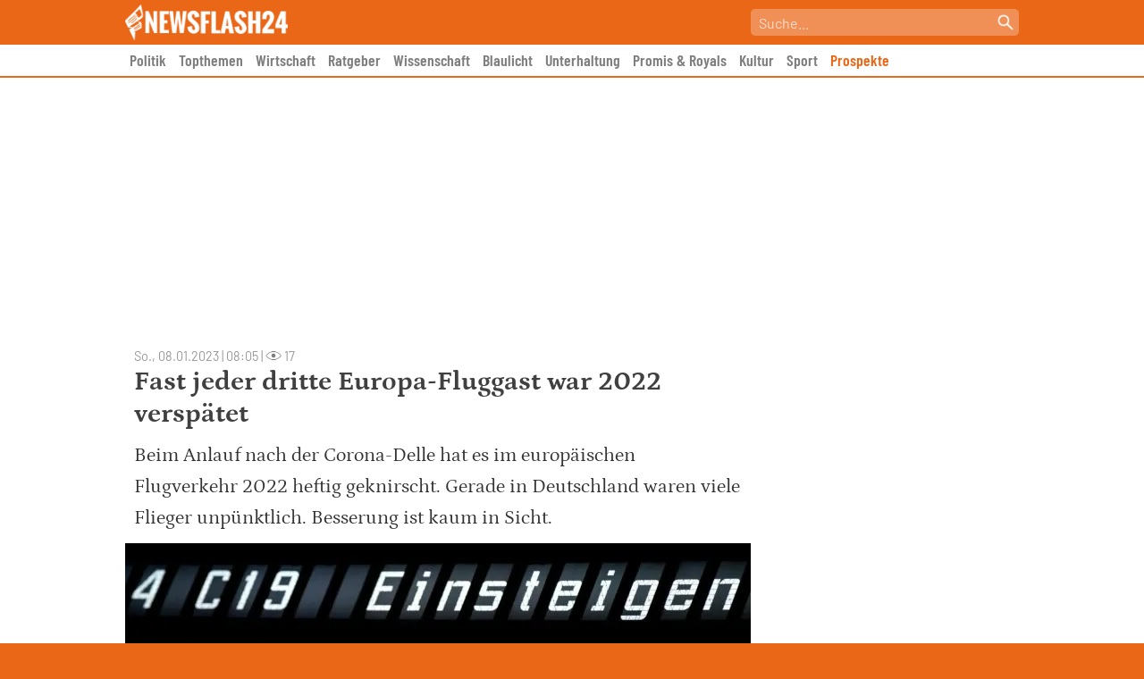

--- FILE ---
content_type: text/html; charset=UTF-8
request_url: https://newsflash24.de/wirtschaft/fast-jeder-dritte-europa-fluggast-war-2022-verspaetet/
body_size: 59880
content:
<!doctype html>
<html lang="de" >
<head>
	<meta charset="UTF-8">
	<meta name="viewport" content="width=device-width, initial-scale=1, user-scalable=no">
	<link rel="profile" href="https://gmpg.org/xfn/11">

	<link rel="preload" fetchpriority="high" as="image" href="https://newsflash24.de/wp-content/webp-express/webp-images/uploads/2023/01/Der-zivile-Luftverkehr-in-Europa-war-im-vergangenen-Jahr-ein-700x422.jpg.webp" type="image/webp">
		
		
		
	<script type="text/javascript" src="https://cdn.opencmp.net/tcf-v2/cmp-stub-latest.js" id="open-cmp-stub" data-domain="newsflash24.de"></script>
   
   
    	    	
        <script type="text/javascript"
                id="trfAdSetup"
                async
                data-traffectiveConf='{
                       "targeting": [{"key":"zone","values":null,"value":"business"}, 
                                      {"key":"pagetype","values":null,"value":"article"},
                                      {"key":"programmatic_ads","values":null,"value":"true"},
                                      {"key":"ads","values":null,"value":"true"}]
                        
                        ,"dfpAdUrl" : "/307308315,303373030/newsflash24.de"
                        ,"clientAlias" : "newsflash24"
                    }'
                src="//cdntrf.com/newsflash24.de.js"
        >
        </script>
            	
	<link href="https://newsflash24.de/wp-content/themes/newsflash24/img/favicon.png" rel="shortcut icon">

	<meta name='robots' content='index, follow, max-image-preview:large, max-snippet:-1, max-video-preview:-1' />

	<!-- This site is optimized with the Yoast SEO Premium plugin v23.8 (Yoast SEO v23.8) - https://yoast.com/wordpress/plugins/seo/ -->
	<title>Fast jeder dritte Europa-Fluggast war 2022 verspätet - Newsflash24</title>
	<meta name="description" content="Beim Anlauf nach der Corona-Delle hat es im europäischen Flugverkehr 2022 heftig geknirscht. Gerade in Deutschland waren viele Flieger unpünktlich. Besserung ist kaum in Sicht." />
	<link rel="canonical" href="https://newsflash24.de/wirtschaft/fast-jeder-dritte-europa-fluggast-war-2022-verspaetet/" />
	<meta property="og:locale" content="de_DE" />
	<meta property="og:type" content="article" />
	<meta property="og:title" content="Fast jeder dritte Europa-Fluggast war 2022 verspätet" />
	<meta property="og:description" content="Beim Anlauf nach der Corona-Delle hat es im europäischen Flugverkehr 2022 heftig geknirscht. Gerade in Deutschland waren viele Flieger unpünktlich. Besserung ist kaum in Sicht." />
	<meta property="og:url" content="https://newsflash24.de/wirtschaft/fast-jeder-dritte-europa-fluggast-war-2022-verspaetet/" />
	<meta property="og:site_name" content="Newsflash24" />
	<meta property="article:published_time" content="2023-01-08T07:05:08+00:00" />
	<meta property="og:image" content="https://newsflash24.de/wp-content/uploads/2023/01/Der-zivile-Luftverkehr-in-Europa-war-im-vergangenen-Jahr-ein.jpg" />
	<meta property="og:image:width" content="2048" />
	<meta property="og:image:height" content="1234" />
	<meta property="og:image:type" content="image/jpeg" />
	<meta name="author" content="dpa" />
	<meta name="twitter:card" content="summary_large_image" />
	<script type="application/ld+json" class="yoast-schema-graph">{"@context":"https://schema.org","@graph":[{"@type":"NewsArticle","@id":"https://newsflash24.de/wirtschaft/fast-jeder-dritte-europa-fluggast-war-2022-verspaetet/#article","isPartOf":{"@id":"https://newsflash24.de/wirtschaft/fast-jeder-dritte-europa-fluggast-war-2022-verspaetet/"},"author":{"name":"dpa","@id":"https://newsflash24.de/#/schema/person/2ebb607b0a5cdc8bda22626a35bf9888"},"headline":"Fast jeder dritte Europa-Fluggast war 2022 verspätet","datePublished":"2023-01-08T07:05:08+00:00","dateModified":"2023-01-08T07:05:08+00:00","mainEntityOfPage":{"@id":"https://newsflash24.de/wirtschaft/fast-jeder-dritte-europa-fluggast-war-2022-verspaetet/"},"wordCount":296,"publisher":{"@id":"https://newsflash24.de/#organization"},"image":{"@id":"https://newsflash24.de/wirtschaft/fast-jeder-dritte-europa-fluggast-war-2022-verspaetet/#primaryimage"},"thumbnailUrl":"https://newsflash24.de/wp-content/uploads/2023/01/Der-zivile-Luftverkehr-in-Europa-war-im-vergangenen-Jahr-ein.jpg","articleSection":["Wirtschaft"],"inLanguage":"de","copyrightYear":"2023","copyrightHolder":{"@id":"https://newsflash24.de/#organization"}},{"@type":"WebPage","@id":"https://newsflash24.de/wirtschaft/fast-jeder-dritte-europa-fluggast-war-2022-verspaetet/","url":"https://newsflash24.de/wirtschaft/fast-jeder-dritte-europa-fluggast-war-2022-verspaetet/","name":"Fast jeder dritte Europa-Fluggast war 2022 verspätet - Newsflash24","isPartOf":{"@id":"https://newsflash24.de/#website"},"primaryImageOfPage":{"@id":"https://newsflash24.de/wirtschaft/fast-jeder-dritte-europa-fluggast-war-2022-verspaetet/#primaryimage"},"image":{"@id":"https://newsflash24.de/wirtschaft/fast-jeder-dritte-europa-fluggast-war-2022-verspaetet/#primaryimage"},"thumbnailUrl":"https://newsflash24.de/wp-content/uploads/2023/01/Der-zivile-Luftverkehr-in-Europa-war-im-vergangenen-Jahr-ein.jpg","datePublished":"2023-01-08T07:05:08+00:00","dateModified":"2023-01-08T07:05:08+00:00","description":"Beim Anlauf nach der Corona-Delle hat es im europäischen Flugverkehr 2022 heftig geknirscht. Gerade in Deutschland waren viele Flieger unpünktlich. Besserung ist kaum in Sicht.","breadcrumb":{"@id":"https://newsflash24.de/wirtschaft/fast-jeder-dritte-europa-fluggast-war-2022-verspaetet/#breadcrumb"},"inLanguage":"de","potentialAction":[{"@type":"ReadAction","target":["https://newsflash24.de/wirtschaft/fast-jeder-dritte-europa-fluggast-war-2022-verspaetet/"]}]},{"@type":"ImageObject","inLanguage":"de","@id":"https://newsflash24.de/wirtschaft/fast-jeder-dritte-europa-fluggast-war-2022-verspaetet/#primaryimage","url":"https://newsflash24.de/wp-content/uploads/2023/01/Der-zivile-Luftverkehr-in-Europa-war-im-vergangenen-Jahr-ein.jpg","contentUrl":"https://newsflash24.de/wp-content/uploads/2023/01/Der-zivile-Luftverkehr-in-Europa-war-im-vergangenen-Jahr-ein.jpg","width":2048,"height":1234,"caption":"Der zivile Luftverkehr in Europa war im vergangenen Jahr einer Untersuchung zufolge erneut sehr unpünktlich."},{"@type":"BreadcrumbList","@id":"https://newsflash24.de/wirtschaft/fast-jeder-dritte-europa-fluggast-war-2022-verspaetet/#breadcrumb","itemListElement":[{"@type":"ListItem","position":1,"name":"Startseite","item":"https://newsflash24.de/"},{"@type":"ListItem","position":2,"name":"Fast jeder dritte Europa-Fluggast war 2022 verspätet"}]},{"@type":"WebSite","@id":"https://newsflash24.de/#website","url":"https://newsflash24.de/","name":"Newsflash24","description":"News aus Politik, Sport und der Promiwelt","publisher":{"@id":"https://newsflash24.de/#organization"},"potentialAction":[{"@type":"SearchAction","target":{"@type":"EntryPoint","urlTemplate":"https://newsflash24.de/?s={search_term_string}"},"query-input":{"@type":"PropertyValueSpecification","valueRequired":true,"valueName":"search_term_string"}}],"inLanguage":"de"},{"@type":"Organization","@id":"https://newsflash24.de/#organization","name":"Newsflash24","url":"https://newsflash24.de/","logo":{"@type":"ImageObject","inLanguage":"de","@id":"https://newsflash24.de/#/schema/logo/image/","url":"https://newsflash24.de/wp-content/uploads/2022/02/newsflash_logo_white_small_wide.png","contentUrl":"https://newsflash24.de/wp-content/uploads/2022/02/newsflash_logo_white_small_wide.png","width":410,"height":90,"caption":"Newsflash24"},"image":{"@id":"https://newsflash24.de/#/schema/logo/image/"}},{"@type":"Person","@id":"https://newsflash24.de/#/schema/person/2ebb607b0a5cdc8bda22626a35bf9888","name":"dpa","image":{"@type":"ImageObject","inLanguage":"de","@id":"https://newsflash24.de/#/schema/person/image/","url":"https://secure.gravatar.com/avatar/bd76b25f74e54ffb13827058bb4985e958d3d260312afbed489973bda957e64e?s=96&d=mm&r=g","contentUrl":"https://secure.gravatar.com/avatar/bd76b25f74e54ffb13827058bb4985e958d3d260312afbed489973bda957e64e?s=96&d=mm&r=g","caption":"dpa"}}]}</script>
	<!-- / Yoast SEO Premium plugin. -->



<link rel="alternate" type="application/rss+xml" title="Newsflash24 &raquo; Feed" href="https://newsflash24.de/feed/" />
<link rel="alternate" title="oEmbed (JSON)" type="application/json+oembed" href="https://newsflash24.de/wp-json/oembed/1.0/embed?url=https%3A%2F%2Fnewsflash24.de%2Fwirtschaft%2Ffast-jeder-dritte-europa-fluggast-war-2022-verspaetet%2F" />
<link rel="alternate" title="oEmbed (XML)" type="text/xml+oembed" href="https://newsflash24.de/wp-json/oembed/1.0/embed?url=https%3A%2F%2Fnewsflash24.de%2Fwirtschaft%2Ffast-jeder-dritte-europa-fluggast-war-2022-verspaetet%2F&#038;format=xml" />
<style id='wp-img-auto-sizes-contain-inline-css'>
img:is([sizes=auto i],[sizes^="auto," i]){contain-intrinsic-size:3000px 1500px}
/*# sourceURL=wp-img-auto-sizes-contain-inline-css */
</style>
<style id='wp-block-library-inline-css'>
:root{--wp-block-synced-color:#7a00df;--wp-block-synced-color--rgb:122,0,223;--wp-bound-block-color:var(--wp-block-synced-color);--wp-editor-canvas-background:#ddd;--wp-admin-theme-color:#007cba;--wp-admin-theme-color--rgb:0,124,186;--wp-admin-theme-color-darker-10:#006ba1;--wp-admin-theme-color-darker-10--rgb:0,107,160.5;--wp-admin-theme-color-darker-20:#005a87;--wp-admin-theme-color-darker-20--rgb:0,90,135;--wp-admin-border-width-focus:2px}@media (min-resolution:192dpi){:root{--wp-admin-border-width-focus:1.5px}}.wp-element-button{cursor:pointer}:root .has-very-light-gray-background-color{background-color:#eee}:root .has-very-dark-gray-background-color{background-color:#313131}:root .has-very-light-gray-color{color:#eee}:root .has-very-dark-gray-color{color:#313131}:root .has-vivid-green-cyan-to-vivid-cyan-blue-gradient-background{background:linear-gradient(135deg,#00d084,#0693e3)}:root .has-purple-crush-gradient-background{background:linear-gradient(135deg,#34e2e4,#4721fb 50%,#ab1dfe)}:root .has-hazy-dawn-gradient-background{background:linear-gradient(135deg,#faaca8,#dad0ec)}:root .has-subdued-olive-gradient-background{background:linear-gradient(135deg,#fafae1,#67a671)}:root .has-atomic-cream-gradient-background{background:linear-gradient(135deg,#fdd79a,#004a59)}:root .has-nightshade-gradient-background{background:linear-gradient(135deg,#330968,#31cdcf)}:root .has-midnight-gradient-background{background:linear-gradient(135deg,#020381,#2874fc)}:root{--wp--preset--font-size--normal:16px;--wp--preset--font-size--huge:42px}.has-regular-font-size{font-size:1em}.has-larger-font-size{font-size:2.625em}.has-normal-font-size{font-size:var(--wp--preset--font-size--normal)}.has-huge-font-size{font-size:var(--wp--preset--font-size--huge)}.has-text-align-center{text-align:center}.has-text-align-left{text-align:left}.has-text-align-right{text-align:right}.has-fit-text{white-space:nowrap!important}#end-resizable-editor-section{display:none}.aligncenter{clear:both}.items-justified-left{justify-content:flex-start}.items-justified-center{justify-content:center}.items-justified-right{justify-content:flex-end}.items-justified-space-between{justify-content:space-between}.screen-reader-text{border:0;clip-path:inset(50%);height:1px;margin:-1px;overflow:hidden;padding:0;position:absolute;width:1px;word-wrap:normal!important}.screen-reader-text:focus{background-color:#ddd;clip-path:none;color:#444;display:block;font-size:1em;height:auto;left:5px;line-height:normal;padding:15px 23px 14px;text-decoration:none;top:5px;width:auto;z-index:100000}html :where(.has-border-color){border-style:solid}html :where([style*=border-top-color]){border-top-style:solid}html :where([style*=border-right-color]){border-right-style:solid}html :where([style*=border-bottom-color]){border-bottom-style:solid}html :where([style*=border-left-color]){border-left-style:solid}html :where([style*=border-width]){border-style:solid}html :where([style*=border-top-width]){border-top-style:solid}html :where([style*=border-right-width]){border-right-style:solid}html :where([style*=border-bottom-width]){border-bottom-style:solid}html :where([style*=border-left-width]){border-left-style:solid}html :where(img[class*=wp-image-]){height:auto;max-width:100%}:where(figure){margin:0 0 1em}html :where(.is-position-sticky){--wp-admin--admin-bar--position-offset:var(--wp-admin--admin-bar--height,0px)}@media screen and (max-width:600px){html :where(.is-position-sticky){--wp-admin--admin-bar--position-offset:0px}}

/*# sourceURL=wp-block-library-inline-css */
</style><style id='wp-block-heading-inline-css'>
h1:where(.wp-block-heading).has-background,h2:where(.wp-block-heading).has-background,h3:where(.wp-block-heading).has-background,h4:where(.wp-block-heading).has-background,h5:where(.wp-block-heading).has-background,h6:where(.wp-block-heading).has-background{padding:1.25em 2.375em}h1.has-text-align-left[style*=writing-mode]:where([style*=vertical-lr]),h1.has-text-align-right[style*=writing-mode]:where([style*=vertical-rl]),h2.has-text-align-left[style*=writing-mode]:where([style*=vertical-lr]),h2.has-text-align-right[style*=writing-mode]:where([style*=vertical-rl]),h3.has-text-align-left[style*=writing-mode]:where([style*=vertical-lr]),h3.has-text-align-right[style*=writing-mode]:where([style*=vertical-rl]),h4.has-text-align-left[style*=writing-mode]:where([style*=vertical-lr]),h4.has-text-align-right[style*=writing-mode]:where([style*=vertical-rl]),h5.has-text-align-left[style*=writing-mode]:where([style*=vertical-lr]),h5.has-text-align-right[style*=writing-mode]:where([style*=vertical-rl]),h6.has-text-align-left[style*=writing-mode]:where([style*=vertical-lr]),h6.has-text-align-right[style*=writing-mode]:where([style*=vertical-rl]){rotate:180deg}
/*# sourceURL=https://newsflash24.de/wp-includes/blocks/heading/style.min.css */
</style>
<style id='wp-block-paragraph-inline-css'>
.is-small-text{font-size:.875em}.is-regular-text{font-size:1em}.is-large-text{font-size:2.25em}.is-larger-text{font-size:3em}.has-drop-cap:not(:focus):first-letter{float:left;font-size:8.4em;font-style:normal;font-weight:100;line-height:.68;margin:.05em .1em 0 0;text-transform:uppercase}body.rtl .has-drop-cap:not(:focus):first-letter{float:none;margin-left:.1em}p.has-drop-cap.has-background{overflow:hidden}:root :where(p.has-background){padding:1.25em 2.375em}:where(p.has-text-color:not(.has-link-color)) a{color:inherit}p.has-text-align-left[style*="writing-mode:vertical-lr"],p.has-text-align-right[style*="writing-mode:vertical-rl"]{rotate:180deg}
/*# sourceURL=https://newsflash24.de/wp-includes/blocks/paragraph/style.min.css */
</style>
<style id='global-styles-inline-css'>
:root{--wp--preset--aspect-ratio--square: 1;--wp--preset--aspect-ratio--4-3: 4/3;--wp--preset--aspect-ratio--3-4: 3/4;--wp--preset--aspect-ratio--3-2: 3/2;--wp--preset--aspect-ratio--2-3: 2/3;--wp--preset--aspect-ratio--16-9: 16/9;--wp--preset--aspect-ratio--9-16: 9/16;--wp--preset--color--black: #000000;--wp--preset--color--cyan-bluish-gray: #abb8c3;--wp--preset--color--white: #ffffff;--wp--preset--color--pale-pink: #f78da7;--wp--preset--color--vivid-red: #cf2e2e;--wp--preset--color--luminous-vivid-orange: #ff6900;--wp--preset--color--luminous-vivid-amber: #fcb900;--wp--preset--color--light-green-cyan: #7bdcb5;--wp--preset--color--vivid-green-cyan: #00d084;--wp--preset--color--pale-cyan-blue: #8ed1fc;--wp--preset--color--vivid-cyan-blue: #0693e3;--wp--preset--color--vivid-purple: #9b51e0;--wp--preset--gradient--vivid-cyan-blue-to-vivid-purple: linear-gradient(135deg,rgb(6,147,227) 0%,rgb(155,81,224) 100%);--wp--preset--gradient--light-green-cyan-to-vivid-green-cyan: linear-gradient(135deg,rgb(122,220,180) 0%,rgb(0,208,130) 100%);--wp--preset--gradient--luminous-vivid-amber-to-luminous-vivid-orange: linear-gradient(135deg,rgb(252,185,0) 0%,rgb(255,105,0) 100%);--wp--preset--gradient--luminous-vivid-orange-to-vivid-red: linear-gradient(135deg,rgb(255,105,0) 0%,rgb(207,46,46) 100%);--wp--preset--gradient--very-light-gray-to-cyan-bluish-gray: linear-gradient(135deg,rgb(238,238,238) 0%,rgb(169,184,195) 100%);--wp--preset--gradient--cool-to-warm-spectrum: linear-gradient(135deg,rgb(74,234,220) 0%,rgb(151,120,209) 20%,rgb(207,42,186) 40%,rgb(238,44,130) 60%,rgb(251,105,98) 80%,rgb(254,248,76) 100%);--wp--preset--gradient--blush-light-purple: linear-gradient(135deg,rgb(255,206,236) 0%,rgb(152,150,240) 100%);--wp--preset--gradient--blush-bordeaux: linear-gradient(135deg,rgb(254,205,165) 0%,rgb(254,45,45) 50%,rgb(107,0,62) 100%);--wp--preset--gradient--luminous-dusk: linear-gradient(135deg,rgb(255,203,112) 0%,rgb(199,81,192) 50%,rgb(65,88,208) 100%);--wp--preset--gradient--pale-ocean: linear-gradient(135deg,rgb(255,245,203) 0%,rgb(182,227,212) 50%,rgb(51,167,181) 100%);--wp--preset--gradient--electric-grass: linear-gradient(135deg,rgb(202,248,128) 0%,rgb(113,206,126) 100%);--wp--preset--gradient--midnight: linear-gradient(135deg,rgb(2,3,129) 0%,rgb(40,116,252) 100%);--wp--preset--font-size--small: 13px;--wp--preset--font-size--medium: 20px;--wp--preset--font-size--large: 36px;--wp--preset--font-size--x-large: 42px;--wp--preset--spacing--20: 0.44rem;--wp--preset--spacing--30: 0.67rem;--wp--preset--spacing--40: 1rem;--wp--preset--spacing--50: 1.5rem;--wp--preset--spacing--60: 2.25rem;--wp--preset--spacing--70: 3.38rem;--wp--preset--spacing--80: 5.06rem;--wp--preset--shadow--natural: 6px 6px 9px rgba(0, 0, 0, 0.2);--wp--preset--shadow--deep: 12px 12px 50px rgba(0, 0, 0, 0.4);--wp--preset--shadow--sharp: 6px 6px 0px rgba(0, 0, 0, 0.2);--wp--preset--shadow--outlined: 6px 6px 0px -3px rgb(255, 255, 255), 6px 6px rgb(0, 0, 0);--wp--preset--shadow--crisp: 6px 6px 0px rgb(0, 0, 0);}:where(.is-layout-flex){gap: 0.5em;}:where(.is-layout-grid){gap: 0.5em;}body .is-layout-flex{display: flex;}.is-layout-flex{flex-wrap: wrap;align-items: center;}.is-layout-flex > :is(*, div){margin: 0;}body .is-layout-grid{display: grid;}.is-layout-grid > :is(*, div){margin: 0;}:where(.wp-block-columns.is-layout-flex){gap: 2em;}:where(.wp-block-columns.is-layout-grid){gap: 2em;}:where(.wp-block-post-template.is-layout-flex){gap: 1.25em;}:where(.wp-block-post-template.is-layout-grid){gap: 1.25em;}.has-black-color{color: var(--wp--preset--color--black) !important;}.has-cyan-bluish-gray-color{color: var(--wp--preset--color--cyan-bluish-gray) !important;}.has-white-color{color: var(--wp--preset--color--white) !important;}.has-pale-pink-color{color: var(--wp--preset--color--pale-pink) !important;}.has-vivid-red-color{color: var(--wp--preset--color--vivid-red) !important;}.has-luminous-vivid-orange-color{color: var(--wp--preset--color--luminous-vivid-orange) !important;}.has-luminous-vivid-amber-color{color: var(--wp--preset--color--luminous-vivid-amber) !important;}.has-light-green-cyan-color{color: var(--wp--preset--color--light-green-cyan) !important;}.has-vivid-green-cyan-color{color: var(--wp--preset--color--vivid-green-cyan) !important;}.has-pale-cyan-blue-color{color: var(--wp--preset--color--pale-cyan-blue) !important;}.has-vivid-cyan-blue-color{color: var(--wp--preset--color--vivid-cyan-blue) !important;}.has-vivid-purple-color{color: var(--wp--preset--color--vivid-purple) !important;}.has-black-background-color{background-color: var(--wp--preset--color--black) !important;}.has-cyan-bluish-gray-background-color{background-color: var(--wp--preset--color--cyan-bluish-gray) !important;}.has-white-background-color{background-color: var(--wp--preset--color--white) !important;}.has-pale-pink-background-color{background-color: var(--wp--preset--color--pale-pink) !important;}.has-vivid-red-background-color{background-color: var(--wp--preset--color--vivid-red) !important;}.has-luminous-vivid-orange-background-color{background-color: var(--wp--preset--color--luminous-vivid-orange) !important;}.has-luminous-vivid-amber-background-color{background-color: var(--wp--preset--color--luminous-vivid-amber) !important;}.has-light-green-cyan-background-color{background-color: var(--wp--preset--color--light-green-cyan) !important;}.has-vivid-green-cyan-background-color{background-color: var(--wp--preset--color--vivid-green-cyan) !important;}.has-pale-cyan-blue-background-color{background-color: var(--wp--preset--color--pale-cyan-blue) !important;}.has-vivid-cyan-blue-background-color{background-color: var(--wp--preset--color--vivid-cyan-blue) !important;}.has-vivid-purple-background-color{background-color: var(--wp--preset--color--vivid-purple) !important;}.has-black-border-color{border-color: var(--wp--preset--color--black) !important;}.has-cyan-bluish-gray-border-color{border-color: var(--wp--preset--color--cyan-bluish-gray) !important;}.has-white-border-color{border-color: var(--wp--preset--color--white) !important;}.has-pale-pink-border-color{border-color: var(--wp--preset--color--pale-pink) !important;}.has-vivid-red-border-color{border-color: var(--wp--preset--color--vivid-red) !important;}.has-luminous-vivid-orange-border-color{border-color: var(--wp--preset--color--luminous-vivid-orange) !important;}.has-luminous-vivid-amber-border-color{border-color: var(--wp--preset--color--luminous-vivid-amber) !important;}.has-light-green-cyan-border-color{border-color: var(--wp--preset--color--light-green-cyan) !important;}.has-vivid-green-cyan-border-color{border-color: var(--wp--preset--color--vivid-green-cyan) !important;}.has-pale-cyan-blue-border-color{border-color: var(--wp--preset--color--pale-cyan-blue) !important;}.has-vivid-cyan-blue-border-color{border-color: var(--wp--preset--color--vivid-cyan-blue) !important;}.has-vivid-purple-border-color{border-color: var(--wp--preset--color--vivid-purple) !important;}.has-vivid-cyan-blue-to-vivid-purple-gradient-background{background: var(--wp--preset--gradient--vivid-cyan-blue-to-vivid-purple) !important;}.has-light-green-cyan-to-vivid-green-cyan-gradient-background{background: var(--wp--preset--gradient--light-green-cyan-to-vivid-green-cyan) !important;}.has-luminous-vivid-amber-to-luminous-vivid-orange-gradient-background{background: var(--wp--preset--gradient--luminous-vivid-amber-to-luminous-vivid-orange) !important;}.has-luminous-vivid-orange-to-vivid-red-gradient-background{background: var(--wp--preset--gradient--luminous-vivid-orange-to-vivid-red) !important;}.has-very-light-gray-to-cyan-bluish-gray-gradient-background{background: var(--wp--preset--gradient--very-light-gray-to-cyan-bluish-gray) !important;}.has-cool-to-warm-spectrum-gradient-background{background: var(--wp--preset--gradient--cool-to-warm-spectrum) !important;}.has-blush-light-purple-gradient-background{background: var(--wp--preset--gradient--blush-light-purple) !important;}.has-blush-bordeaux-gradient-background{background: var(--wp--preset--gradient--blush-bordeaux) !important;}.has-luminous-dusk-gradient-background{background: var(--wp--preset--gradient--luminous-dusk) !important;}.has-pale-ocean-gradient-background{background: var(--wp--preset--gradient--pale-ocean) !important;}.has-electric-grass-gradient-background{background: var(--wp--preset--gradient--electric-grass) !important;}.has-midnight-gradient-background{background: var(--wp--preset--gradient--midnight) !important;}.has-small-font-size{font-size: var(--wp--preset--font-size--small) !important;}.has-medium-font-size{font-size: var(--wp--preset--font-size--medium) !important;}.has-large-font-size{font-size: var(--wp--preset--font-size--large) !important;}.has-x-large-font-size{font-size: var(--wp--preset--font-size--x-large) !important;}
/*# sourceURL=global-styles-inline-css */
</style>

<style id='classic-theme-styles-inline-css'>
/*! This file is auto-generated */
.wp-block-button__link{color:#fff;background-color:#32373c;border-radius:9999px;box-shadow:none;text-decoration:none;padding:calc(.667em + 2px) calc(1.333em + 2px);font-size:1.125em}.wp-block-file__button{background:#32373c;color:#fff;text-decoration:none}
/*# sourceURL=/wp-includes/css/classic-themes.min.css */
</style>
<link data-minify="1" rel='stylesheet' id='ai-aos-css' href='https://newsflash24.de/wp-content/cache/min/1/wp-content/plugins/ad-inserter-pro/includes/aos/ai-aos.css?ver=1759324036' media='all' />
<link rel='stylesheet' id='bsearch-style-css' href='https://newsflash24.de/wp-content/plugins/better-search/includes/css/bsearch-styles.min.css?ver=3.3.0' media='all' />
<link data-minify="1" rel='stylesheet' id='nf24-style-css' href='https://newsflash24.de/wp-content/cache/min/1/wp-content/themes/newsflash24/style.css?ver=1759324036' media='all' />
<style id='rocket-lazyload-inline-css'>
.rll-youtube-player{position:relative;padding-bottom:56.23%;height:0;overflow:hidden;max-width:100%;}.rll-youtube-player:focus-within{outline: 2px solid currentColor;outline-offset: 5px;}.rll-youtube-player iframe{position:absolute;top:0;left:0;width:100%;height:100%;z-index:100;background:0 0}.rll-youtube-player img{bottom:0;display:block;left:0;margin:auto;max-width:100%;width:100%;position:absolute;right:0;top:0;border:none;height:auto;-webkit-transition:.4s all;-moz-transition:.4s all;transition:.4s all}.rll-youtube-player img:hover{-webkit-filter:brightness(75%)}.rll-youtube-player .play{height:100%;width:100%;left:0;top:0;position:absolute;background:url(https://newsflash24.de/wp-content/plugins/wp-rocket/assets/img/youtube.png) no-repeat center;background-color: transparent !important;cursor:pointer;border:none;}
/*# sourceURL=rocket-lazyload-inline-css */
</style>
<script>document.createElement( "picture" );if(!window.HTMLPictureElement && document.addEventListener) {window.addEventListener("DOMContentLoaded", function() {var s = document.createElement("script");s.src = "https://newsflash24.de/wp-content/plugins/webp-express/js/picturefill.min.js";document.body.appendChild(s);});}</script><meta name="referrer" content="no-referrer-when-downgrade" />
<style type="text/css"> #wp-worthy-pixel { line-height: 1px; height: 1px; margin: 0; padding: 0; overflow: hidden; } </style>
<link rel="pingback" href="https://newsflash24.de/xmlrpc.php"><style>.recentcomments a{display:inline !important;padding:0 !important;margin:0 !important;}</style>		<style id="wp-custom-css">
			.menu-item-92185 a {
	color: #ea6717 !important;
}		</style>
		<style>
.ai-viewports                 {--ai: 1;}
.ai-viewport-3                { display: none !important;}
.ai-viewport-2                { display: none !important;}
.ai-viewport-1                { display: inherit !important;}
.ai-viewport-0                { display: none !important;}
@media (min-width: 768px) and (max-width: 979px) {
.ai-viewport-1                { display: none !important;}
.ai-viewport-2                { display: inherit !important;}
}
@media (max-width: 767px) {
.ai-viewport-1                { display: none !important;}
.ai-viewport-3                { display: inherit !important;}
}
.ai-close-button {position: absolute; top: -8px; right: -8px; width: 24px; height: 24px; background: url(https://newsflash24.de/wp-content/plugins/ad-inserter-pro/css/images/close-button.png) no-repeat center center; cursor: pointer; z-index: 9; display: none;}
.ai-close-show {display: block;}
.ai-close-left {right: unset; left: -10px;}
.ai-close-bottom {top: unset; bottom: -11px;}
.ai-close-none {visibility: hidden;}
.ai-close-fit {width: fit-content; width: -moz-fit-content;}
</style>
<noscript><style id="rocket-lazyload-nojs-css">.rll-youtube-player, [data-lazy-src]{display:none !important;}</style></noscript>	
	<style>
    	/* DARK MODE */
        html.darkmode {
        	background-color: #191919 !important;
        }
        
        html.darkmode body {
        	background-color: #191919 !important;
        }
        
        html.darkmode body article .entry-content { color: #E6E6E6 !important; }
        html.darkmode body article .entry-content p { color: #E6E6E6 !important; }
        html.darkmode body article h1 { color: #E6E6E6 !important; }
        html.darkmode body article .entry-content h2 { color: #E6E6E6 !important; }
        html.darkmode body article .entry-content h3 { color: #E6E6E6 !important; }
        
        .darkmode #nf24_sidebar article {border-bottom: 1px solid #999;}
        .darkmode #nf24_sidebar a {color: #E6E6E6 !important;}
        .darkmode #nf24_sidebar h2 {color: #E6E6E6 !important;}
	</style>
    
    <!-- Global site tag (gtag.js) - Google Analytics -->
    <script async src="https://www.googletagmanager.com/gtag/js?id=UA-159062185-1"></script>
    <script>
      window.dataLayer = window.dataLayer || [];
      function gtag(){dataLayer.push(arguments);}
      gtag('js', new Date());
    
      gtag('config', 'UA-159062185-1');
    </script>
    
			<script type="text/plain" data-cmp-on-consent-once data-cmp-script>
			window._taboola = window._taboola || [];
			_taboola.push({article:'auto'});
			!function (e, f, u, i) {
				if (!document.getElementById(i)){
				e.async = 1;
				e.src = u;
				e.id = i;
				f.parentNode.insertBefore(e, f);
				}
			}(document.createElement('script'),
			document.getElementsByTagName('script')[0],
			'//cdn.taboola.com/libtrc/salesbutlers-newsflash24/loader.js',
			'tb_loader_script');
			if(window.performance && typeof window.performance.mark == 'function')
				{window.performance.mark('tbl_ic');}
		</script>
	
<!-- Clarity tracking code for https://newsflash24.de/ --><script>    (function(c,l,a,r,i,t,y){        c[a]=c[a]||function(){(c[a].q=c[a].q||[]).push(arguments)};        t=l.createElement(r);t.async=1;t.src="https://www.clarity.ms/tag/"+i+"?ref=bwt";        y=l.getElementsByTagName(r)[0];y.parentNode.insertBefore(t,y);    })(window, document, "clarity", "script", "nqpku35ycc");</script>

<meta name="generator" content="WP Rocket 3.17.2.1" data-wpr-features="wpr_lazyload_images wpr_lazyload_iframes wpr_image_dimensions wpr_minify_css wpr_desktop" /></head>

<body class="wp-singular post-template-default single single-post postid-159950 single-format-standard wp-custom-logo wp-theme-newsflash24">

    	<div data-rocket-location-hash="b7ee53c3e40754c295b183def370fe12" id="mobile_menu">
    		<div data-rocket-location-hash="cc27248065d318e4607b9d82297d3654" class="header">
    			<div data-rocket-location-hash="881aec901ee386646029741b0e35c8df" id="nf24_mobile_close_icon" onclick="javascript:document.getElementById('mobile_menu').classList.toggle('open');"><picture><source data-lazy-srcset="https://newsflash24.de/wp-content/webp-express/webp-images/themes/newsflash24/img/close.png.webp" type="image/webp"><img src="data:image/svg+xml,%3Csvg%20xmlns='http://www.w3.org/2000/svg'%20viewBox='0%200%200%200'%3E%3C/svg%3E" alt="Mobiles Menü schließen" class="webpexpress-processed" data-lazy-src="https://newsflash24.de/wp-content/themes/newsflash24/img/close.png"><noscript><img src="https://newsflash24.de/wp-content/themes/newsflash24/img/close.png" alt="Mobiles Menü schließen" class="webpexpress-processed"></noscript></picture></div>
    		</div>
    		<div data-rocket-location-hash="c3bafe8639c43500ae4fa05540a27fe3" class="search">
    			<div data-rocket-location-hash="6a41840d8c77e61d8a4362734cc2a112" class="nf24_search">
    				<form action="/" method="get"><input placeholder="Suche..." id="nf24_searchbar" name="s" value=""><button id="search_submit" type="submit" title="Suche starten"></button></form>
    			</div>    		
    		</div>
    		<div data-rocket-location-hash="a345e2e8f78e9281e30e7f4a9cf30ecf" class="categories">
    			<a class="mobile_menu_link" href="/">Startseite</a>
    			<a class="mobile_menu_link" href="/schlagzeilen/">Schlagzeilen</a>
				<div data-rocket-location-hash="5abeee48c5e612844412d3f2aac27400" class="menu-top-menue-container"><ul id="primary-menu-mobile" class="menu"><li id="menu-item-23" class="menu-item menu-item-type-taxonomy menu-item-object-category menu-item-23"><a href="https://newsflash24.de/politik/">Politik</a></li>
<li id="menu-item-23419" class="menu-item menu-item-type-taxonomy menu-item-object-category menu-item-23419"><a href="https://newsflash24.de/topthemen/">Topthemen</a></li>
<li id="menu-item-16855" class="menu-item menu-item-type-taxonomy menu-item-object-category current-post-ancestor current-menu-parent current-post-parent menu-item-16855"><a href="https://newsflash24.de/wirtschaft/">Wirtschaft</a></li>
<li id="menu-item-437704" class="menu-item menu-item-type-taxonomy menu-item-object-category menu-item-437704"><a href="https://newsflash24.de/ratgeber/">Ratgeber</a></li>
<li id="menu-item-16906" class="menu-item menu-item-type-taxonomy menu-item-object-category menu-item-16906"><a href="https://newsflash24.de/wissenschaft/">Wissenschaft</a></li>
<li id="menu-item-258357" class="menu-item menu-item-type-taxonomy menu-item-object-category menu-item-258357"><a href="https://newsflash24.de/blaulicht/">Blaulicht</a></li>
<li id="menu-item-16898" class="menu-item menu-item-type-taxonomy menu-item-object-category menu-item-16898"><a href="https://newsflash24.de/unterhaltung/">Unterhaltung</a></li>
<li id="menu-item-62" class="menu-item menu-item-type-taxonomy menu-item-object-category menu-item-62"><a href="https://newsflash24.de/promis-royals/">Promis &amp; Royals</a></li>
<li id="menu-item-437703" class="menu-item menu-item-type-taxonomy menu-item-object-category menu-item-437703"><a href="https://newsflash24.de/kultur-freizeit/">Kultur</a></li>
<li id="menu-item-63" class="menu-item menu-item-type-taxonomy menu-item-object-category menu-item-63"><a href="https://newsflash24.de/sport/">Sport</a></li>
<li id="menu-item-92185" class="menu-item menu-item-type-post_type menu-item-object-page menu-item-92185"><a href="https://newsflash24.de/prospekte/">Prospekte</a></li>
</ul></div>    		</div>
    		<div data-rocket-location-hash="95bdf9974ca00cee8a00238a5ed41525" class="footer_links"></div>
    	</div>    	
    	<script>
    	window.setTimeout(function() {
    		var current_cat_menu_element = document.querySelector('#primary-menu .current-menu-item');
    		if (current_cat_menu_element != null) {
        		document.getElementById('site-navigation').scrollLeft = current_cat_menu_element.offsetLeft;
    		}
        }, 1000);
    	</script>


<div data-rocket-location-hash="655754739dddee6d4ebb711296e80b4d" id="page" class="site">

	    	<a class="skip-link screen-reader-text" href="#primary">Skip to content</a>
    
    	<header data-rocket-location-hash="410af94a849736d959882cd0d0c0de31" id="masthead" class="site-header">
    		<div data-rocket-location-hash="05d82d184a474edc0e8706fffcf4bab9" class="site-branding">
    			<div data-rocket-location-hash="4aedcb7413e16821e31f396f71eb9668" class="content">
    				<div id="nf24_mobile_icon" onclick="javascript:document.getElementById('mobile_menu').classList.toggle('open');"><picture><source data-lazy-srcset="https://newsflash24.de/wp-content/webp-express/webp-images/themes/newsflash24/img/menu-icon.png.webp" type="image/webp"><img src="data:image/svg+xml,%3Csvg%20xmlns='http://www.w3.org/2000/svg'%20viewBox='0%200%200%200'%3E%3C/svg%3E" alt="Mobiles Menü öffnen" class="webpexpress-processed" data-lazy-src="https://newsflash24.de/wp-content/themes/newsflash24/img/menu-icon.png"><noscript><img src="https://newsflash24.de/wp-content/themes/newsflash24/img/menu-icon.png" alt="Mobiles Menü öffnen" class="webpexpress-processed"></noscript></picture></div>
    				<div id="nf24_logo">
            			<a href="https://newsflash24.de/" class="custom-logo-link" rel="home"><picture><source data-lazy-srcset="https://newsflash24.de/wp-content/webp-express/webp-images/uploads/2022/02/newsflash_logo_white_small_wide.png.webp 410w, https://newsflash24.de/wp-content/webp-express/webp-images/uploads/2022/02/newsflash_logo_white_small_wide-300x66.png.webp 300w" sizes="(max-width: 410px) 100vw, 410px" type="image/webp"><img width="410" height="90" src="data:image/svg+xml,%3Csvg%20xmlns='http://www.w3.org/2000/svg'%20viewBox='0%200%20410%2090'%3E%3C/svg%3E" class="custom-logo webpexpress-processed" alt="Newsflash24" decoding="async" data-lazy-srcset="https://newsflash24.de/wp-content/uploads/2022/02/newsflash_logo_white_small_wide.png 410w, https://newsflash24.de/wp-content/uploads/2022/02/newsflash_logo_white_small_wide-300x66.png 300w" data-lazy-sizes="(max-width: 410px) 100vw, 410px" data-lazy-src="https://newsflash24.de/wp-content/uploads/2022/02/newsflash_logo_white_small_wide.png"><noscript><img width="410" height="90" src="https://newsflash24.de/wp-content/uploads/2022/02/newsflash_logo_white_small_wide.png" class="custom-logo webpexpress-processed" alt="Newsflash24" decoding="async" srcset="https://newsflash24.de/wp-content/uploads/2022/02/newsflash_logo_white_small_wide.png 410w, https://newsflash24.de/wp-content/uploads/2022/02/newsflash_logo_white_small_wide-300x66.png 300w" sizes="(max-width: 410px) 100vw, 410px"></noscript></picture></a>            				<p class="site-description">News aus Politik, Sport und der Promiwelt</p>
            			        			</div>
        			<div class="nf24_search" style="display: none;">
        				<form action="/" method="get"><input placeholder="Suche..." id="nf24_searchbar" name="s" value=""><button id="search_submit" type="submit" title="Suche starten"></button></form>
        			</div>
    			</div>
    		</div><!-- .site-branding -->
    
    		<nav id="site-navigation" class="main-navigation">
    			<div data-rocket-location-hash="8b88dc942174450580835cfd2dde82c6" class="content">
    				<div class="menu-top-menue-container"><ul id="primary-menu" class="menu"><li class="menu-item menu-item-type-taxonomy menu-item-object-category menu-item-23"><a href="https://newsflash24.de/politik/">Politik</a></li>
<li class="menu-item menu-item-type-taxonomy menu-item-object-category menu-item-23419"><a href="https://newsflash24.de/topthemen/">Topthemen</a></li>
<li class="menu-item menu-item-type-taxonomy menu-item-object-category current-post-ancestor current-menu-parent current-post-parent menu-item-16855"><a href="https://newsflash24.de/wirtschaft/">Wirtschaft</a></li>
<li class="menu-item menu-item-type-taxonomy menu-item-object-category menu-item-437704"><a href="https://newsflash24.de/ratgeber/">Ratgeber</a></li>
<li class="menu-item menu-item-type-taxonomy menu-item-object-category menu-item-16906"><a href="https://newsflash24.de/wissenschaft/">Wissenschaft</a></li>
<li class="menu-item menu-item-type-taxonomy menu-item-object-category menu-item-258357"><a href="https://newsflash24.de/blaulicht/">Blaulicht</a></li>
<li class="menu-item menu-item-type-taxonomy menu-item-object-category menu-item-16898"><a href="https://newsflash24.de/unterhaltung/">Unterhaltung</a></li>
<li class="menu-item menu-item-type-taxonomy menu-item-object-category menu-item-62"><a href="https://newsflash24.de/promis-royals/">Promis &amp; Royals</a></li>
<li class="menu-item menu-item-type-taxonomy menu-item-object-category menu-item-437703"><a href="https://newsflash24.de/kultur-freizeit/">Kultur</a></li>
<li class="menu-item menu-item-type-taxonomy menu-item-object-category menu-item-63"><a href="https://newsflash24.de/sport/">Sport</a></li>
<li class="menu-item menu-item-type-post_type menu-item-object-page menu-item-92185"><a href="https://newsflash24.de/prospekte/">Prospekte</a></li>
</ul></div>    			</div>
    		</nav><!-- #site-navigation -->
    		<div data-rocket-location-hash="517d7d4d1202c6f2dc0be56fdd5b3f8e" class="nav-devider"></div>
    	</header><!-- #masthead -->
    	
    	    	<div class="content">
    		<div data-rocket-location-hash="1800b64ade27bf359f8c6a1e19d24c24" id="breaking">
    		</div>
    	</div>
        <script type="text/javascript">
            var ajaxurl = "https://newsflash24.de/wp-admin/admin-ajax.php";
        
            fetch("https://newsflash24.de/wp-admin/admin-ajax.php?action=get_breaking_news")
            .then(function(response) {
              return response.json();
            })
            .then(function(jsonResponse) {
              var breaking_news = jsonResponse.breaking_news;
              document.getElementById("breaking").innerHTML = jsonResponse.breaking_news;
            });
        </script>

    	
    		
	
	<div class='code-block code-block-9 ai-viewport-1' style='margin: 8px 0; clear: both; height: 280px;'>
<div class="content">
<!--     Billboard     -->
<div id="traffective-ad-Billboard" style='display: none;' class="Billboard"></div>
</div></div>
<main data-rocket-location-hash="7ec31a28364c4f9f951b1444f823370c" id="primary" class="site-main">

		
<article data-rocket-location-hash="524aef3b5912afef356d9767c35779ec" id="post-159950" class="post-159950 post type-post status-publish format-standard has-post-thumbnail hentry category-wirtschaft">

	    	<header class="entry-header">
    	
        	<div class='post_meta'>
        		<span class='posted_on'><time datetime='So.a.m.CETE_013C'>So., 08.01.2023 | 08:05</time></span> | <picture><source data-lazy-srcset="https://newsflash24.de/wp-content/webp-express/webp-images/themes/newsflash24/img/viewsicon.png.webp" type="image/webp"><img style="width: 18px; height: 12px;" src="data:image/svg+xml,%3Csvg%20xmlns='http://www.w3.org/2000/svg'%20viewBox='0%200%200%200'%3E%3C/svg%3E" alt="Icon für Anzahl der Views" class="webpexpress-processed" data-lazy-src="https://newsflash24.de/wp-content/themes/newsflash24/img/viewsicon.png"><noscript><img style="width: 18px; height: 12px;" src="https://newsflash24.de/wp-content/themes/newsflash24/img/viewsicon.png" alt="Icon für Anzahl der Views" class="webpexpress-processed"></noscript></picture> <span id='post_views'></span>        	</div>
        	
    		<h1 class="entry-title">Fast jeder dritte Europa-Fluggast war 2022 verspätet</h1>    		    		
    		<div class="entry-content">
    		<p>Beim Anlauf nach der Corona-Delle hat es im europäischen Flugverkehr 2022 heftig geknirscht. Gerade in Deutschland waren viele Flieger unpünktlich. Besserung ist kaum in Sicht.</p>
    		</div>
    		
    		    		
			    	
							
			<div class="post-thumbnail">
				<picture><source data-lazy-srcset="https://newsflash24.de/wp-content/webp-express/webp-images/uploads/2023/01/Der-zivile-Luftverkehr-in-Europa-war-im-vergangenen-Jahr-ein-700x422.jpg.webp 700w, https://newsflash24.de/wp-content/webp-express/webp-images/uploads/2023/01/Der-zivile-Luftverkehr-in-Europa-war-im-vergangenen-Jahr-ein-300x181.jpg.webp 300w, https://newsflash24.de/wp-content/webp-express/webp-images/uploads/2023/01/Der-zivile-Luftverkehr-in-Europa-war-im-vergangenen-Jahr-ein-768x463.jpg.webp 768w, https://newsflash24.de/wp-content/webp-express/webp-images/uploads/2023/01/Der-zivile-Luftverkehr-in-Europa-war-im-vergangenen-Jahr-ein-1024x617.jpg.webp 1024w, https://newsflash24.de/wp-content/webp-express/webp-images/uploads/2023/01/Der-zivile-Luftverkehr-in-Europa-war-im-vergangenen-Jahr-ein-1536x926.jpg.webp 1536w, https://newsflash24.de/wp-content/webp-express/webp-images/uploads/2023/01/Der-zivile-Luftverkehr-in-Europa-war-im-vergangenen-Jahr-ein.jpg.webp 2048w" sizes="(max-width: 700px) 100vw, 700px" type="image/webp"><img width="700" height="422" src="data:image/svg+xml,%3Csvg%20xmlns='http://www.w3.org/2000/svg'%20viewBox='0%200%20700%20422'%3E%3C/svg%3E" class="attachment-post-thumbnail size-post-thumbnail wp-post-image webpexpress-processed" alt="" decoding="async" fetchpriority="high" data-lazy-srcset="https://newsflash24.de/wp-content/uploads/2023/01/Der-zivile-Luftverkehr-in-Europa-war-im-vergangenen-Jahr-ein-700x422.jpg 700w, https://newsflash24.de/wp-content/uploads/2023/01/Der-zivile-Luftverkehr-in-Europa-war-im-vergangenen-Jahr-ein-300x181.jpg 300w, https://newsflash24.de/wp-content/uploads/2023/01/Der-zivile-Luftverkehr-in-Europa-war-im-vergangenen-Jahr-ein-768x463.jpg 768w, https://newsflash24.de/wp-content/uploads/2023/01/Der-zivile-Luftverkehr-in-Europa-war-im-vergangenen-Jahr-ein-1024x617.jpg 1024w, https://newsflash24.de/wp-content/uploads/2023/01/Der-zivile-Luftverkehr-in-Europa-war-im-vergangenen-Jahr-ein-1536x926.jpg 1536w, https://newsflash24.de/wp-content/uploads/2023/01/Der-zivile-Luftverkehr-in-Europa-war-im-vergangenen-Jahr-ein.jpg 2048w" data-lazy-sizes="(max-width: 700px) 100vw, 700px" data-lazy-src="https://newsflash24.de/wp-content/uploads/2023/01/Der-zivile-Luftverkehr-in-Europa-war-im-vergangenen-Jahr-ein-700x422.jpg"><noscript><img width="700" height="422" src="https://newsflash24.de/wp-content/uploads/2023/01/Der-zivile-Luftverkehr-in-Europa-war-im-vergangenen-Jahr-ein-700x422.jpg" class="attachment-post-thumbnail size-post-thumbnail wp-post-image webpexpress-processed" alt="" decoding="async" fetchpriority="high" srcset="https://newsflash24.de/wp-content/uploads/2023/01/Der-zivile-Luftverkehr-in-Europa-war-im-vergangenen-Jahr-ein-700x422.jpg 700w, https://newsflash24.de/wp-content/uploads/2023/01/Der-zivile-Luftverkehr-in-Europa-war-im-vergangenen-Jahr-ein-300x181.jpg 300w, https://newsflash24.de/wp-content/uploads/2023/01/Der-zivile-Luftverkehr-in-Europa-war-im-vergangenen-Jahr-ein-768x463.jpg 768w, https://newsflash24.de/wp-content/uploads/2023/01/Der-zivile-Luftverkehr-in-Europa-war-im-vergangenen-Jahr-ein-1024x617.jpg 1024w, https://newsflash24.de/wp-content/uploads/2023/01/Der-zivile-Luftverkehr-in-Europa-war-im-vergangenen-Jahr-ein-1536x926.jpg 1536w, https://newsflash24.de/wp-content/uploads/2023/01/Der-zivile-Luftverkehr-in-Europa-war-im-vergangenen-Jahr-ein.jpg 2048w" sizes="(max-width: 700px) 100vw, 700px"></noscript></picture>			</div><!-- .post-thumbnail -->

								<div class='nf24_post_picture_meta'>
			<div class='image_caption'>Der zivile Luftverkehr in Europa war im vergangenen Jahr einer Untersuchung zufolge erneut sehr unpünktlich.</div><div class='image_credit'>Foto: Hauke-Christian Dittrich/dpa</div>			
			</div>
    		
    		
			    	
    
    	</header><!-- .entry-header -->
	
	<div class="entry-content">
		
<p>Der zivile Luftverkehr in Europa war im vergangenen Jahr einer Untersuchung zufolge erneut sehr unpünktlich. Trotz eines ausgedünnten Flugplans waren laut Datenanalyse des Fluggastrechteportals Airhelp 244 Millionen Passagiere von Verspätungen und kurzfristigen Ausfällen betroffen. Bei einer Gesamtheit von 795 Millionen beförderten Passagieren entspricht das knapp 31 Prozent. Zum Vergleich: Im letzten Jahr vor der Corona-Krise 2019 betrug der Anteil bei 1,125 Milliarden Gästen nur 24 Prozent.</p><div class='ai-viewports ai-viewport-2 ai-viewport-3 ai-insert-17-78634291' style='margin: 8px 0; clear: both;' data-insertion='prepend' data-selector='.ai-insert-17-78634291' data-insertion-no-dbg data-code='[base64]' data-block='17'></div>

<div class='ai-viewports ai-viewport-1 ai-insert-1-33708395' style='margin: 8px 0; clear: both;' data-insertion='prepend' data-selector='.ai-insert-1-33708395' data-insertion-no-dbg data-code='[base64]' data-block='1'></div>





<p>«Insbesondere der Sommer hat gezeigt, dass die Flughäfen und Airlines personell nicht auf den Anstieg an Flugreisen nach der Pandemie vorbereitet waren», erklärte Airhelp-Chef Tomasz Pawliszyn. Der Untersuchung zufolge mussten in den Sommermonaten bis zu 40 Prozent der Passagiere mit Flugproblemen kämpfen. Weitere Verspätungsursachen waren Streiks und ungünstiges Wetter.</p><div class='ai-viewports ai-viewport-2 ai-viewport-3 ai-insert-18-35539099' style='margin: 8px 0; clear: both;' data-insertion='prepend' data-selector='.ai-insert-18-35539099' data-insertion-no-dbg data-code='[base64]' data-block='18'></div>





<h2 class="wp-block-heading">Deutsche Flughäfen spielen keine gute Rolle</h2>



<p>Besserung sei für 2023 nicht in Sicht, sagte Pawliszyn: «Wir gehen davon aus, dass dieser Negativtrend auch in diesem Jahr anhalten wird. Wie in vielen anderen Branchen ist der Fachkräftemangel weiterhin ein gravierendes Problem, das den Flugbetrieb behindert. Dazu kommen Personalstreiks, die zusätzlich zu Verzögerungen führen.»</p><div class='ai-viewports ai-viewport-1 ai-insert-2-44602903' style='margin: 8px 0; clear: both;' data-insertion='prepend' data-selector='.ai-insert-2-44602903' data-insertion-no-dbg data-code='[base64]' data-block='2'></div>





<p>Die deutschen Flughäfen spielen in der Statistik für 2022 keine gute Rolle: Nur in den Niederlanden (37 Prozent) und Großbritannien (36 Prozent) gab es Airhelp zufolge anteilig noch mehr verspätete Passagiere als in Deutschland (36 Prozent). Frankfurt war mit 43 Prozent betroffener Passagiere hinter Korfu und Manchester der drittunpünktlichste Flughafen Europas.</p><div class='ai-viewports ai-viewport-2 ai-viewport-3 ai-insert-19-59659635' style='margin: 8px 0; clear: both;' data-insertion='prepend' data-selector='.ai-insert-19-59659635' data-insertion-no-dbg data-code='[base64]' data-block='19'></div>





<p>Als unpünktlich wurden Flüge bewertet, die mehr als 15 Minuten nach Plan starteten. Als Ausfälle wurden Verbindungen angesehen, die in der Woche vor dem geplanten Start abgesagt wurden.</p><div class='ai-viewports ai-viewport-1 ai-insert-3-50008006' style='margin: 8px 0; clear: both;' data-insertion='prepend' data-selector='.ai-insert-3-50008006' data-insertion-no-dbg data-code='[base64]' data-block='3'></div>





<p>Bei Verspätungen und kurzfristigen Absagen stehen Passagieren nach bestimmten Fristen Unterstützung und Entschädigungen zu. Airhelp und andere Internet-Dienstleister bündeln derartige Ansprüche und setzen sie gegen Entgelt durch.</p><div class='ai-viewports ai-viewport-2 ai-viewport-3 ai-insert-20-59361442' style='margin: 8px 0; clear: both;' data-insertion='prepend' data-selector='.ai-insert-20-59361442' data-insertion-no-dbg data-code='[base64]' data-block='20'></div>


<!-- AI CONTENT END 1 -->

			<script type="text/javascript">
				var coll = document.getElementsByClassName("collapsible");
				var i;

				for (i = 0; i < coll.length; i++) {
					coll[i].addEventListener("click", function() {
						this.classList.toggle("active");
						var content = this.nextElementSibling;
						if (content.style.display === "block") {
						content.style.display = "none";
						} else {
						content.style.display = "block";
						}
					});
				}
			</script>
					
			
		
		    		<div class="authors">dpa</div>
    						
	</div><!-- .entry-content -->
	
		
</article><!-- #post-159950 -->

<script type="text/javascript">
    var ajaxurl = "https://newsflash24.de/wp-admin/admin-ajax.php";

    fetch("https://newsflash24.de/wp-admin/admin-ajax.php?action=post_view&post_id=159950")
    .then(function(response) {
      return response.json();
    })
    .then(function(jsonResponse) {
      var post_views_span = document.getElementById("post_views");
      post_views_span.innerHTML = jsonResponse.views;
    });
</script>
		
		<div data-rocket-location-hash="14de9499d1f1903bae041911ada9ce9a" id="nf24_sidebar">
<div id="sidebar_outbrain"><div class='code-block code-block-7' style='margin: 8px 0; clear: both;'>

<div id="taboola-right-rail-thumbnails" style="min-height: 1500px;"></div>
<script type="text/javascript">
  window._taboola = window._taboola || [];
  _taboola.push({
    mode: 'alternating-thumbnails-rr',
    container: 'taboola-right-rail-thumbnails',
    placement: 'Right Rail Thumbnails',
    target_type: 'mix'
  });
</script>
<script type="text/javascript">
  window._taboola = window._taboola || [];
  _taboola.push({flush: false});
</script>

<!--     HalfpageAd     -->
<div id="traffective-ad-HalfpageAd" style='display: none;' class="HalfpageAd"></div>
</div>
</div>

<div id="sidebar_most_read_articles">
	<div class='nf24_sub_header'><h2>Meistgelesene Artikel</h2></div>
	
<article id="post-804635" class="post-804635 post type-post status-publish format-standard has-post-thumbnail hentry category-promis-royals">
	<header class="entry-header">
	
		<div class='nf24_post_thumbnail'>
			<div class='nf24_thumbnail_wrapper'>
						
		
			<a class="post-thumbnail" href="https://newsflash24.de/promis-royals/prinz-william-kuendigt-trennung-an-thronfolger-kuendigt-deutliche-veraenderung-nach-dem-tod-von-koenig-charles-an/?utm_source=newsflash24&utm_campaign=most_read" aria-hidden="true" tabindex="-1">
				<picture><source data-lazy-srcset="https://newsflash24.de/wp-content/webp-express/webp-images/uploads/2025/10/imago0837311921h-scaled.jpg.webp 2560w, https://newsflash24.de/wp-content/webp-express/webp-images/uploads/2025/10/imago0837311921h-300x206.jpg.webp 300w, https://newsflash24.de/wp-content/webp-express/webp-images/uploads/2025/10/imago0837311921h-1024x702.jpg.webp 1024w, https://newsflash24.de/wp-content/webp-express/webp-images/uploads/2025/10/imago0837311921h-768x526.jpg.webp 768w, https://newsflash24.de/wp-content/webp-express/webp-images/uploads/2025/10/imago0837311921h-1536x1052.jpg.webp 1536w, https://newsflash24.de/wp-content/webp-express/webp-images/uploads/2025/10/imago0837311921h-2048x1403.jpg.webp 2048w, https://newsflash24.de/wp-content/webp-express/webp-images/uploads/2025/10/imago0837311921h-700x480.jpg.webp 700w" sizes="(max-width: 2560px) 100vw, 2560px" type="image/webp"><img width="2560" height="1754" src="data:image/svg+xml,%3Csvg%20xmlns='http://www.w3.org/2000/svg'%20viewBox='0%200%202560%201754'%3E%3C/svg%3E" class="attachment- size- wp-post-image webpexpress-processed" alt="Prinz William kündigt Trennung an – Thronfolger kündigt deutliche Veränderung nach dem Tod von König Charles an" decoding="async" data-lazy-srcset="https://newsflash24.de/wp-content/uploads/2025/10/imago0837311921h-scaled.jpg 2560w, https://newsflash24.de/wp-content/uploads/2025/10/imago0837311921h-300x206.jpg 300w, https://newsflash24.de/wp-content/uploads/2025/10/imago0837311921h-1024x702.jpg 1024w, https://newsflash24.de/wp-content/uploads/2025/10/imago0837311921h-768x526.jpg 768w, https://newsflash24.de/wp-content/uploads/2025/10/imago0837311921h-1536x1052.jpg 1536w, https://newsflash24.de/wp-content/uploads/2025/10/imago0837311921h-2048x1403.jpg 2048w, https://newsflash24.de/wp-content/uploads/2025/10/imago0837311921h-700x480.jpg 700w" data-lazy-sizes="(max-width: 2560px) 100vw, 2560px" data-lazy-src="https://newsflash24.de/wp-content/uploads/2025/10/imago0837311921h-scaled.jpg"><noscript><img width="2560" height="1754" src="https://newsflash24.de/wp-content/uploads/2025/10/imago0837311921h-scaled.jpg" class="attachment- size- wp-post-image webpexpress-processed" alt="Prinz William kündigt Trennung an – Thronfolger kündigt deutliche Veränderung nach dem Tod von König Charles an" decoding="async" srcset="https://newsflash24.de/wp-content/uploads/2025/10/imago0837311921h-scaled.jpg 2560w, https://newsflash24.de/wp-content/uploads/2025/10/imago0837311921h-300x206.jpg 300w, https://newsflash24.de/wp-content/uploads/2025/10/imago0837311921h-1024x702.jpg 1024w, https://newsflash24.de/wp-content/uploads/2025/10/imago0837311921h-768x526.jpg 768w, https://newsflash24.de/wp-content/uploads/2025/10/imago0837311921h-1536x1052.jpg 1536w, https://newsflash24.de/wp-content/uploads/2025/10/imago0837311921h-2048x1403.jpg 2048w, https://newsflash24.de/wp-content/uploads/2025/10/imago0837311921h-700x480.jpg 700w" sizes="(max-width: 2560px) 100vw, 2560px"></noscript></picture>			</a>

						</div>
			<div class='post_category'>Promis &amp; Royals</div>		</div>
	
		<h3 class="entry-title"><a href="https://newsflash24.de/promis-royals/prinz-william-kuendigt-trennung-an-thronfolger-kuendigt-deutliche-veraenderung-nach-dem-tod-von-koenig-charles-an/?utm_source=newsflash24&utm_campaign=most_read" rel="bookmark">Prinz William kündigt Trennung an – Thronfolger kündigt deutliche Veränderung nach dem Tod von König Charles an</a></h3>			</header><!-- .entry-header -->

	
</article><!-- #post-804635 -->

<article id="post-804315" class="post-804315 post type-post status-publish format-standard has-post-thumbnail hentry category-promis-royals">
	<header class="entry-header">
	
		<div class='nf24_post_thumbnail'>
			<div class='nf24_thumbnail_wrapper'>
						
		
			<a class="post-thumbnail" href="https://newsflash24.de/promis-royals/moderator-philipp-spiegel-ist-tot-medienwelt-trauert-um-beliebte-stimme-aus-oberfranken/?utm_source=newsflash24&utm_campaign=most_read" aria-hidden="true" tabindex="-1">
				<picture><source data-lazy-srcset="https://newsflash24.de/wp-content/webp-express/webp-images/uploads/2025/12/Depositphotos_5252174_S.jpg.webp 1000w, https://newsflash24.de/wp-content/webp-express/webp-images/uploads/2025/12/Depositphotos_5252174_S-300x200.jpg.webp 300w, https://newsflash24.de/wp-content/webp-express/webp-images/uploads/2025/12/Depositphotos_5252174_S-768x512.jpg.webp 768w, https://newsflash24.de/wp-content/webp-express/webp-images/uploads/2025/12/Depositphotos_5252174_S-700x467.jpg.webp 700w" sizes="(max-width: 1000px) 100vw, 1000px" type="image/webp"><img width="1000" height="667" src="data:image/svg+xml,%3Csvg%20xmlns='http://www.w3.org/2000/svg'%20viewBox='0%200%201000%20667'%3E%3C/svg%3E" class="attachment- size- wp-post-image webpexpress-processed" alt="Moderator Philipp Spiegel ist tot – Medienwelt trauert um beliebte Stimme aus Oberfranken" decoding="async" data-lazy-srcset="https://newsflash24.de/wp-content/uploads/2025/12/Depositphotos_5252174_S.jpg 1000w, https://newsflash24.de/wp-content/uploads/2025/12/Depositphotos_5252174_S-300x200.jpg 300w, https://newsflash24.de/wp-content/uploads/2025/12/Depositphotos_5252174_S-768x512.jpg 768w, https://newsflash24.de/wp-content/uploads/2025/12/Depositphotos_5252174_S-700x467.jpg 700w" data-lazy-sizes="(max-width: 1000px) 100vw, 1000px" data-lazy-src="https://newsflash24.de/wp-content/uploads/2025/12/Depositphotos_5252174_S.jpg"><noscript><img width="1000" height="667" src="https://newsflash24.de/wp-content/uploads/2025/12/Depositphotos_5252174_S.jpg" class="attachment- size- wp-post-image webpexpress-processed" alt="Moderator Philipp Spiegel ist tot – Medienwelt trauert um beliebte Stimme aus Oberfranken" decoding="async" srcset="https://newsflash24.de/wp-content/uploads/2025/12/Depositphotos_5252174_S.jpg 1000w, https://newsflash24.de/wp-content/uploads/2025/12/Depositphotos_5252174_S-300x200.jpg 300w, https://newsflash24.de/wp-content/uploads/2025/12/Depositphotos_5252174_S-768x512.jpg 768w, https://newsflash24.de/wp-content/uploads/2025/12/Depositphotos_5252174_S-700x467.jpg 700w" sizes="(max-width: 1000px) 100vw, 1000px"></noscript></picture>			</a>

						</div>
			<div class='post_category'>Promis &amp; Royals</div>		</div>
	
		<h3 class="entry-title"><a href="https://newsflash24.de/promis-royals/moderator-philipp-spiegel-ist-tot-medienwelt-trauert-um-beliebte-stimme-aus-oberfranken/?utm_source=newsflash24&utm_campaign=most_read" rel="bookmark">Moderator Philipp Spiegel ist tot – Medienwelt trauert um beliebte Stimme aus Oberfranken</a></h3>			</header><!-- .entry-header -->

	
</article><!-- #post-804315 -->

<article id="post-804439" class="post-804439 post type-post status-publish format-standard has-post-thumbnail hentry category-politik">
	<header class="entry-header">
	
		<div class='nf24_post_thumbnail'>
			<div class='nf24_thumbnail_wrapper'>
						
		
			<a class="post-thumbnail" href="https://newsflash24.de/politik/boris-pistorius-sagt-auslandsreise-wegen-krankheit-ab-verteidigungsminister-faellt-kurzfristig-aus/?utm_source=newsflash24&utm_campaign=most_read" aria-hidden="true" tabindex="-1">
				<picture><source data-lazy-srcset="https://newsflash24.de/wp-content/webp-express/webp-images/uploads/2025/12/Boris-Pistorius.jpg.webp 1200w, https://newsflash24.de/wp-content/webp-express/webp-images/uploads/2025/12/Boris-Pistorius-300x200.jpg.webp 300w, https://newsflash24.de/wp-content/webp-express/webp-images/uploads/2025/12/Boris-Pistorius-1024x683.jpg.webp 1024w, https://newsflash24.de/wp-content/webp-express/webp-images/uploads/2025/12/Boris-Pistorius-768x512.jpg.webp 768w, https://newsflash24.de/wp-content/webp-express/webp-images/uploads/2025/12/Boris-Pistorius-700x467.jpg.webp 700w" sizes="(max-width: 1200px) 100vw, 1200px" type="image/webp"><img width="1200" height="800" src="data:image/svg+xml,%3Csvg%20xmlns='http://www.w3.org/2000/svg'%20viewBox='0%200%201200%20800'%3E%3C/svg%3E" class="attachment- size- wp-post-image webpexpress-processed" alt="Boris Pistorius sagt Auslandsreise wegen Krankheit ab – Verteidigungsminister fällt kurzfristig aus" decoding="async" data-lazy-srcset="https://newsflash24.de/wp-content/uploads/2025/12/Boris-Pistorius.jpg 1200w, https://newsflash24.de/wp-content/uploads/2025/12/Boris-Pistorius-300x200.jpg 300w, https://newsflash24.de/wp-content/uploads/2025/12/Boris-Pistorius-1024x683.jpg 1024w, https://newsflash24.de/wp-content/uploads/2025/12/Boris-Pistorius-768x512.jpg 768w, https://newsflash24.de/wp-content/uploads/2025/12/Boris-Pistorius-700x467.jpg 700w" data-lazy-sizes="(max-width: 1200px) 100vw, 1200px" data-lazy-src="https://newsflash24.de/wp-content/uploads/2025/12/Boris-Pistorius.jpg"><noscript><img width="1200" height="800" src="https://newsflash24.de/wp-content/uploads/2025/12/Boris-Pistorius.jpg" class="attachment- size- wp-post-image webpexpress-processed" alt="Boris Pistorius sagt Auslandsreise wegen Krankheit ab – Verteidigungsminister fällt kurzfristig aus" decoding="async" srcset="https://newsflash24.de/wp-content/uploads/2025/12/Boris-Pistorius.jpg 1200w, https://newsflash24.de/wp-content/uploads/2025/12/Boris-Pistorius-300x200.jpg 300w, https://newsflash24.de/wp-content/uploads/2025/12/Boris-Pistorius-1024x683.jpg 1024w, https://newsflash24.de/wp-content/uploads/2025/12/Boris-Pistorius-768x512.jpg 768w, https://newsflash24.de/wp-content/uploads/2025/12/Boris-Pistorius-700x467.jpg 700w" sizes="(max-width: 1200px) 100vw, 1200px"></noscript></picture>			</a>

						</div>
			<div class='post_category'>Politik</div>		</div>
	
		<h3 class="entry-title"><a href="https://newsflash24.de/politik/boris-pistorius-sagt-auslandsreise-wegen-krankheit-ab-verteidigungsminister-faellt-kurzfristig-aus/?utm_source=newsflash24&utm_campaign=most_read" rel="bookmark">Boris Pistorius sagt Auslandsreise wegen Krankheit ab – Verteidigungsminister fällt kurzfristig aus</a></h3>			</header><!-- .entry-header -->

	
</article><!-- #post-804439 -->

<article id="post-804711" class="post-804711 post type-post status-publish format-standard has-post-thumbnail hentry category-blaulicht">
	<header class="entry-header">
	
		<div class='nf24_post_thumbnail'>
			<div class='nf24_thumbnail_wrapper'>
						
		
			<a class="post-thumbnail" href="https://newsflash24.de/blaulicht/toedliche-hundeattacke-auf-griechischer-urlaubsinsel-pitbull-zerfleischt-kleinen-jungen-2/?utm_source=newsflash24&utm_campaign=most_read" aria-hidden="true" tabindex="-1">
				<picture><source data-lazy-srcset="https://newsflash24.de/wp-content/webp-express/webp-images/uploads/2025/12/Depositphotos_666385774_S.jpg.webp 1000w, https://newsflash24.de/wp-content/webp-express/webp-images/uploads/2025/12/Depositphotos_666385774_S-300x200.jpg.webp 300w, https://newsflash24.de/wp-content/webp-express/webp-images/uploads/2025/12/Depositphotos_666385774_S-768x512.jpg.webp 768w, https://newsflash24.de/wp-content/webp-express/webp-images/uploads/2025/12/Depositphotos_666385774_S-700x467.jpg.webp 700w" sizes="(max-width: 1000px) 100vw, 1000px" type="image/webp"><img width="1000" height="667" src="data:image/svg+xml,%3Csvg%20xmlns='http://www.w3.org/2000/svg'%20viewBox='0%200%201000%20667'%3E%3C/svg%3E" class="attachment- size- wp-post-image webpexpress-processed" alt="Tödliche Hundeattacke auf griechischer Urlaubsinsel: Pitbull zerfleischt kleinen Jungen (2)" decoding="async" data-lazy-srcset="https://newsflash24.de/wp-content/uploads/2025/12/Depositphotos_666385774_S.jpg 1000w, https://newsflash24.de/wp-content/uploads/2025/12/Depositphotos_666385774_S-300x200.jpg 300w, https://newsflash24.de/wp-content/uploads/2025/12/Depositphotos_666385774_S-768x512.jpg 768w, https://newsflash24.de/wp-content/uploads/2025/12/Depositphotos_666385774_S-700x467.jpg 700w" data-lazy-sizes="(max-width: 1000px) 100vw, 1000px" data-lazy-src="https://newsflash24.de/wp-content/uploads/2025/12/Depositphotos_666385774_S.jpg"><noscript><img width="1000" height="667" src="https://newsflash24.de/wp-content/uploads/2025/12/Depositphotos_666385774_S.jpg" class="attachment- size- wp-post-image webpexpress-processed" alt="Tödliche Hundeattacke auf griechischer Urlaubsinsel: Pitbull zerfleischt kleinen Jungen (2)" decoding="async" srcset="https://newsflash24.de/wp-content/uploads/2025/12/Depositphotos_666385774_S.jpg 1000w, https://newsflash24.de/wp-content/uploads/2025/12/Depositphotos_666385774_S-300x200.jpg 300w, https://newsflash24.de/wp-content/uploads/2025/12/Depositphotos_666385774_S-768x512.jpg 768w, https://newsflash24.de/wp-content/uploads/2025/12/Depositphotos_666385774_S-700x467.jpg 700w" sizes="(max-width: 1000px) 100vw, 1000px"></noscript></picture>			</a>

						</div>
			<div class='post_category'>Blaulicht</div>		</div>
	
		<h3 class="entry-title"><a href="https://newsflash24.de/blaulicht/toedliche-hundeattacke-auf-griechischer-urlaubsinsel-pitbull-zerfleischt-kleinen-jungen-2/?utm_source=newsflash24&utm_campaign=most_read" rel="bookmark">Tödliche Hundeattacke auf griechischer Urlaubsinsel: Pitbull zerfleischt kleinen Jungen (2)</a></h3>			</header><!-- .entry-header -->

	
</article><!-- #post-804711 -->

<article id="post-804492" class="post-804492 post type-post status-publish format-standard has-post-thumbnail hentry category-blaulicht">
	<header class="entry-header">
	
		<div class='nf24_post_thumbnail'>
			<div class='nf24_thumbnail_wrapper'>
						
		
			<a class="post-thumbnail" href="https://newsflash24.de/blaulicht/kreuzfahrt-drama-in-den-usa-mann-stirbt-nach-33-drinks-familie-erhebt-schwere-vorwuerfe/?utm_source=newsflash24&utm_campaign=most_read" aria-hidden="true" tabindex="-1">
				<picture><source data-lazy-srcset="https://newsflash24.de/wp-content/webp-express/webp-images/uploads/2025/12/Depositphotos_2845877_S.jpg.webp 1000w, https://newsflash24.de/wp-content/webp-express/webp-images/uploads/2025/12/Depositphotos_2845877_S-300x199.jpg.webp 300w, https://newsflash24.de/wp-content/webp-express/webp-images/uploads/2025/12/Depositphotos_2845877_S-768x510.jpg.webp 768w, https://newsflash24.de/wp-content/webp-express/webp-images/uploads/2025/12/Depositphotos_2845877_S-700x465.jpg.webp 700w" sizes="(max-width: 1000px) 100vw, 1000px" type="image/webp"><img width="1000" height="664" src="data:image/svg+xml,%3Csvg%20xmlns='http://www.w3.org/2000/svg'%20viewBox='0%200%201000%20664'%3E%3C/svg%3E" class="attachment- size- wp-post-image webpexpress-processed" alt="Kreuzfahrt-Drama in den USA: Mann stirbt nach 33 Drinks – Familie erhebt schwere Vorwürfe" decoding="async" data-lazy-srcset="https://newsflash24.de/wp-content/uploads/2025/12/Depositphotos_2845877_S.jpg 1000w, https://newsflash24.de/wp-content/uploads/2025/12/Depositphotos_2845877_S-300x199.jpg 300w, https://newsflash24.de/wp-content/uploads/2025/12/Depositphotos_2845877_S-768x510.jpg 768w, https://newsflash24.de/wp-content/uploads/2025/12/Depositphotos_2845877_S-700x465.jpg 700w" data-lazy-sizes="(max-width: 1000px) 100vw, 1000px" data-lazy-src="https://newsflash24.de/wp-content/uploads/2025/12/Depositphotos_2845877_S.jpg"><noscript><img width="1000" height="664" src="https://newsflash24.de/wp-content/uploads/2025/12/Depositphotos_2845877_S.jpg" class="attachment- size- wp-post-image webpexpress-processed" alt="Kreuzfahrt-Drama in den USA: Mann stirbt nach 33 Drinks – Familie erhebt schwere Vorwürfe" decoding="async" srcset="https://newsflash24.de/wp-content/uploads/2025/12/Depositphotos_2845877_S.jpg 1000w, https://newsflash24.de/wp-content/uploads/2025/12/Depositphotos_2845877_S-300x199.jpg 300w, https://newsflash24.de/wp-content/uploads/2025/12/Depositphotos_2845877_S-768x510.jpg 768w, https://newsflash24.de/wp-content/uploads/2025/12/Depositphotos_2845877_S-700x465.jpg 700w" sizes="(max-width: 1000px) 100vw, 1000px"></noscript></picture>			</a>

						</div>
			<div class='post_category'>Blaulicht</div>		</div>
	
		<h3 class="entry-title"><a href="https://newsflash24.de/blaulicht/kreuzfahrt-drama-in-den-usa-mann-stirbt-nach-33-drinks-familie-erhebt-schwere-vorwuerfe/?utm_source=newsflash24&utm_campaign=most_read" rel="bookmark">Kreuzfahrt-Drama in den USA: Mann stirbt nach 33 Drinks – Familie erhebt schwere Vorwürfe</a></h3>			</header><!-- .entry-header -->

	
</article><!-- #post-804492 -->
</div>


<div id="sidebar_google_ad" style="position: sticky; top: 100px;"></div></div>

	</main><!-- #main -->
	
	


		<footer data-rocket-location-hash="a7c2cb749e6512f667da35203cfb1016" id="colophon" class="site-footer">
	<a href="/datenschutz/">Datenschutz</a>
	<a href="/impressum/">Impressum</a>

    
        <div data-rocket-location-hash="56305f958548184ba99b32ced8b65d01" id="adfm_footer" style="text-align: center; margin-top: 30px;">
        
            <div id="adfm-1"></div>
            
            
            <script type="text/javascript" charset="utf-8" src="https://ad4m.at/7u5z0dmm.js"></script>
            <script type="text/javascript" charset="utf-8">
            ADVANCEDSTORE_MAGICTAG.config({
            
            
                target: "#adfm-1",
                subId: "newsflash24_advancedad_728x90",
                site: 1710,
                    config: 1046,
                    width: 728,
                    height: 90
            });
            </script>
            
            
            
            <div id="adfm-2"></div>
            
            
            <script type="text/javascript" charset="utf-8" src="https://ad4m.at/7u5z0dmm.js"></script>
            <script type="text/javascript" charset="utf-8">
            ADVANCEDSTORE_MAGICTAG.config({
            
            
                target: "#adfm-2",
                subId: "newsflash24_advancedad_728x90_2",
                site: 1710,
                    config: 2740,
                    width: 728,
                    height: 90
            });
            </script>
        
        </div>

        
		<div data-rocket-location-hash="1d9c9bcf39c1e17d603c633ea90273fb" class="site-info">
		</div><!-- .site-info -->
	</footer><!-- #colophon -->
	</div><!-- #page -->

	<div class='ai-viewports ai-viewport-1 ai-insert-5-45594213' data-insertion='prepend' data-selector='#sidebar_google_ad' data-code='[base64]' data-block='5'></div>

<div class='ai-viewports ai-viewport-1 ai-insert-6-18194511' data-insertion='append' data-selector='#primary > article' data-code='[base64]' data-block='6'></div>

<div class='ai-viewports ai-viewport-1 ai-insert-8-57191537' data-insertion='append' data-selector='#primary > article' data-code='[base64]' data-block='8'></div>

<div class='ai-viewports ai-viewport-2 ai-viewport-3 ai-insert-22-28382791' data-insertion='after' data-selector='#primary' data-code='[base64]' data-block='22'></div>

<div class='ai-viewports ai-viewport-2 ai-viewport-3 ai-insert-24-24362977' data-insertion='append' data-selector='#primary > article' data-code='[base64]' data-block='24'></div>

<div class='code-block code-block-30 ai-viewport-2 ai-viewport-3 ai-center-h ai-close' data-aos="slide-down" data-aos-anchor=".post-thumbnail" data-aos-anchor-placement="bottom-top"  style='position: fixed; z-index: 9995; top: 0px; text-align: center; left: 50%; width: 101% !important;'>
<div class='no-visibility-check ai-check-30-23965361' data-insertion='after' data-selector='.ai-check-30-23965361' data-code='[base64]/[base64]' data-block='30'><span class='ai-check-block' data-ai-block='30' data-ai-hash='142558'></span></div>

</div>

<div class='ai-viewports  ai-insert-49-14416564' data-insertion='after' data-selector='article > .entry-content' data-code='[base64]' data-block='49'></div>

<script type="speculationrules">
{"prefetch":[{"source":"document","where":{"and":[{"href_matches":"/*"},{"not":{"href_matches":["/wp-*.php","/wp-admin/*","/wp-content/uploads/*","/wp-content/*","/wp-content/plugins/*","/wp-content/themes/newsflash24/*","/*\\?(.+)"]}},{"not":{"selector_matches":"a[rel~=\"nofollow\"]"}},{"not":{"selector_matches":".no-prefetch, .no-prefetch a"}}]},"eagerness":"conservative"}]}
</script>
        <script type="text/javascript">
            function nf24_display_weather(){
                var city_name = jQuery(".nf24_weather_widget").data("city");
                var event_date = jQuery(".nf24_weather_widget").data("event-date");
                var event_time = jQuery(".nf24_weather_widget").data("event-time");

                var event_hour_arr = event_time.split(":",1);
                var event_hour = event_hour_arr[0];

                var data = {
                    'action': 'nf24_display_weather',
                    'city_name': city_name, 
                    'event_date': event_date, 
                    'event_time': event_time
                };
                jQuery.post(ajaxurl, data, function(response) {
                    jQuery('.nf24_weather_widget').html(response.html);
                    jQuery('#arrow-' + event_hour).css('visibility','visible');
                }, 'json');
            }

            window.onload = function() {nf24_display_weather()};
        </script>
    <script src="https://newsflash24.de/wp-includes/js/jquery/jquery.min.js" id="jquery-js"></script>
<script src="https://newsflash24.de/wp-content/plugins/ad-inserter-pro/includes/aos/aos.js?ver=2.7.12" id="ai-aos-js-js"></script>
<script src="https://newsflash24.de/wp-content/themes/newsflash24/js/navigation.js?ver=1.0.0" id="nf24-navigation-js"></script>
<script src="https://newsflash24.de/wp-content/themes/newsflash24/js/script.js?ver=6.9" id="includes-js"></script>
<script>
function b2a(a){var b,c=0,l=0,f="",g=[];if(!a)return a;do{var e=a.charCodeAt(c++);var h=a.charCodeAt(c++);var k=a.charCodeAt(c++);var d=e<<16|h<<8|k;e=63&d>>18;h=63&d>>12;k=63&d>>6;d&=63;g[l++]="ABCDEFGHIJKLMNOPQRSTUVWXYZabcdefghijklmnopqrstuvwxyz0123456789+/=".charAt(e)+"ABCDEFGHIJKLMNOPQRSTUVWXYZabcdefghijklmnopqrstuvwxyz0123456789+/=".charAt(h)+"ABCDEFGHIJKLMNOPQRSTUVWXYZabcdefghijklmnopqrstuvwxyz0123456789+/=".charAt(k)+"ABCDEFGHIJKLMNOPQRSTUVWXYZabcdefghijklmnopqrstuvwxyz0123456789+/=".charAt(d)}while(c<
a.length);return f=g.join(""),b=a.length%3,(b?f.slice(0,b-3):f)+"===".slice(b||3)}function a2b(a){var b,c,l,f={},g=0,e=0,h="",k=String.fromCharCode,d=a.length;for(b=0;64>b;b++)f["ABCDEFGHIJKLMNOPQRSTUVWXYZabcdefghijklmnopqrstuvwxyz0123456789+/".charAt(b)]=b;for(c=0;d>c;c++)for(b=f[a.charAt(c)],g=(g<<6)+b,e+=6;8<=e;)((l=255&g>>>(e-=8))||d-2>c)&&(h+=k(l));return h}b64e=function(a){return btoa(encodeURIComponent(a).replace(/%([0-9A-F]{2})/g,function(b,a){return String.fromCharCode("0x"+a)}))};
b64d=function(a){return decodeURIComponent(atob(a).split("").map(function(a){return"%"+("00"+a.charCodeAt(0).toString(16)).slice(-2)}).join(""))};
/* <![CDATA[ */
ai_front = {"insertion_before":"BEFORE","insertion_after":"AFTER","insertion_prepend":"PREPEND CONTENT","insertion_append":"APPEND CONTENT","insertion_replace_content":"REPLACE CONTENT","insertion_replace_element":"REPLACE ELEMENT","visible":"VISIBLE","hidden":"HIDDEN","fallback":"FALLBACK","automatically_placed":"Automatically placed by AdSense Auto ads code","cancel":"Cancel","use":"Use","add":"Add","parent":"Parent","cancel_element_selection":"Cancel element selection","select_parent_element":"Select parent element","css_selector":"CSS selector","use_current_selector":"Use current selector","element":"ELEMENT","path":"PATH","selector":"SELECTOR"};
/* ]]> */
(function(a){if("function"===typeof define&&define.amd){define(a);var c=!0}"object"===typeof exports&&(module.exports=a(),c=!0);if(!c){var d=window.Cookies,b=window.Cookies=a();b.noConflict=function(){window.Cookies=d;return b}}})(function(){function a(){for(var d=0,b={};d<arguments.length;d++){var f=arguments[d],e;for(e in f)b[e]=f[e]}return b}function c(d){function b(){}function f(h,k,g){if("undefined"!==typeof document){g=a({path:"/",sameSite:"Lax"},b.defaults,g);"number"===typeof g.expires&&(g.expires=
new Date(1*new Date+864E5*g.expires));g.expires=g.expires?g.expires.toUTCString():"";try{var l=JSON.stringify(k);/^[\{\[]/.test(l)&&(k=l)}catch(p){}k=d.write?d.write(k,h):encodeURIComponent(String(k)).replace(/%(23|24|26|2B|3A|3C|3E|3D|2F|3F|40|5B|5D|5E|60|7B|7D|7C)/g,decodeURIComponent);h=encodeURIComponent(String(h)).replace(/%(23|24|26|2B|5E|60|7C)/g,decodeURIComponent).replace(/[\(\)]/g,escape);l="";for(var n in g)g[n]&&(l+="; "+n,!0!==g[n]&&(l+="="+g[n].split(";")[0]));return document.cookie=
h+"="+k+l}}function e(h,k){if("undefined"!==typeof document){for(var g={},l=document.cookie?document.cookie.split("; "):[],n=0;n<l.length;n++){var p=l[n].split("="),m=p.slice(1).join("=");k||'"'!==m.charAt(0)||(m=m.slice(1,-1));try{var q=p[0].replace(/(%[0-9A-Z]{2})+/g,decodeURIComponent);m=(d.read||d)(m,q)||m.replace(/(%[0-9A-Z]{2})+/g,decodeURIComponent);if(k)try{m=JSON.parse(m)}catch(r){}g[q]=m;if(h===q)break}catch(r){}}return h?g[h]:g}}b.set=f;b.get=function(h){return e(h,!1)};b.getJSON=function(h){return e(h,
!0)};b.remove=function(h,k){f(h,"",a(k,{expires:-1}))};b.defaults={};b.withConverter=c;return b}return c(function(){})});AiCookies=Cookies.noConflict();
ai_check_block=function(a){if(null==a)return!0;var c=AiCookies.getJSON("aiBLOCKS");ai_debug_cookie_status="";null==c&&(c={});"undefined"!==typeof ai_delay_showing_pageviews&&(c.hasOwnProperty(a)||(c[a]={}),c[a].hasOwnProperty("d")||(c[a].d=ai_delay_showing_pageviews));if(c.hasOwnProperty(a)){for(var d in c[a]){if("x"==d){var b="",f=document.querySelectorAll('span[data-ai-block="'+a+'"]')[0];"aiHash"in f.dataset&&(b=f.dataset.aiHash);f="";c[a].hasOwnProperty("h")&&(f=c[a].h);var e=new Date;e=c[a][d]-
Math.round(e.getTime()/1E3);if(0<e&&f==b)return ai_debug_cookie_status=a="closed for "+e+" s = "+Math.round(1E4*e/3600/24)/1E4+" days",!1;ai_set_cookie(a,"x","");c[a].hasOwnProperty("i")||c[a].hasOwnProperty("c")||ai_set_cookie(a,"h","")}else if("d"==d){if(0!=c[a][d])return ai_debug_cookie_status=a="delayed for "+c[a][d]+" pageviews",!1}else if("i"==d){b="";f=document.querySelectorAll('span[data-ai-block="'+a+'"]')[0];"aiHash"in f.dataset&&(b=f.dataset.aiHash);f="";c[a].hasOwnProperty("h")&&(f=c[a].h);
if(0==c[a][d]&&f==b)return ai_debug_cookie_status=a="max impressions reached",!1;if(0>c[a][d]&&f==b){e=new Date;e=-c[a][d]-Math.round(e.getTime()/1E3);if(0<e)return ai_debug_cookie_status=a="max imp. reached ("+Math.round(1E4*e/24/3600)/1E4+" days = "+e+" s)",!1;ai_set_cookie(a,"i","");c[a].hasOwnProperty("c")||c[a].hasOwnProperty("x")||ai_set_cookie(a,"h","")}}if("ipt"==d&&0==c[a][d]&&(e=new Date,b=Math.round(e.getTime()/1E3),e=c[a].it-b,0<e))return ai_debug_cookie_status=a="max imp. per time reached ("+
Math.round(1E4*e/24/3600)/1E4+" days = "+e+" s)",!1;if("c"==d){b="";f=document.querySelectorAll('span[data-ai-block="'+a+'"]')[0];"aiHash"in f.dataset&&(b=f.dataset.aiHash);f="";c[a].hasOwnProperty("h")&&(f=c[a].h);if(0==c[a][d]&&f==b)return ai_debug_cookie_status=a="max clicks reached",!1;if(0>c[a][d]&&f==b){e=new Date;e=-c[a][d]-Math.round(e.getTime()/1E3);if(0<e)return ai_debug_cookie_status=a="max clicks reached ("+Math.round(1E4*e/24/3600)/1E4+" days = "+e+" s)",!1;ai_set_cookie(a,"c","");c[a].hasOwnProperty("i")||
c[a].hasOwnProperty("x")||ai_set_cookie(a,"h","")}}if("cpt"==d&&0==c[a][d]&&(e=new Date,b=Math.round(e.getTime()/1E3),e=c[a].ct-b,0<e))return ai_debug_cookie_status=a="max clicks per time reached ("+Math.round(1E4*e/24/3600)/1E4+" days = "+e+" s)",!1}if(c.hasOwnProperty("G")&&c.G.hasOwnProperty("cpt")&&0==c.G.cpt&&(e=new Date,b=Math.round(e.getTime()/1E3),e=c.G.ct-b,0<e))return ai_debug_cookie_status=a="max global clicks per time reached ("+Math.round(1E4*e/24/3600)/1E4+" days = "+e+" s)",!1}ai_debug_cookie_status=
"OK";return!0};
ai_check_and_insert_block=function(a,c){if(null==a)return!0;var d=document.getElementsByClassName(c);if(d.length){d=d[0];var b=d.closest(".code-block"),f=ai_check_block(a);!f&&0!=parseInt(d.getAttribute("limits-fallback"))&&d.hasAttribute("data-fallback-code")&&(d.setAttribute("data-code",d.getAttribute("data-fallback-code")),b.hasAttribute("data-ai")&&d.hasAttribute("fallback-tracking")&&d.hasAttribute("fallback_level")&&b.setAttribute("data-ai-"+d.getAttribute("fallback_level"),d.getAttribute("fallback-tracking")),
f=!0);if(f)ai_insert_code(d),b&&(f=b.querySelectorAll(".ai-debug-block"),b&&f.length&&(b.classList.remove("ai-list-block"),b.classList.remove("ai-list-block-ip"),b.classList.remove("ai-list-block-filter"),b.style.visibility="",b.classList.contains("ai-remove-position")&&(b.style.position="")));else{f=d.closest("div[data-ai]");if(null!=f&&"undefined"!=typeof f.getAttribute("data-ai")){var e=JSON.parse(b64d(f.getAttribute("data-ai")));"undefined"!==typeof e&&e.constructor===Array&&(e[1]="",f.setAttribute("data-ai",
b64e(JSON.stringify(e))))}f=b.querySelectorAll(".ai-debug-block");b&&f.length&&(b.classList.remove("ai-list-block"),b.classList.remove("ai-list-block-ip"),b.classList.remove("ai-list-block-filter"),b.style.visibility="",b.classList.contains("ai-remove-position")&&(b.style.position=""))}d.classList.remove(c)}d=document.querySelectorAll("."+c+"-dbg");b=0;for(f=d.length;b<f;b++)e=d[b],e.querySelector(".ai-status").textContent=ai_debug_cookie_status,e.querySelector(".ai-cookie-data").textContent=ai_get_cookie_text(a),
e.classList.remove(c+"-dbg")};function ai_load_cookie(){var a=AiCookies.getJSON("aiBLOCKS");null==a&&(a={});return a}function ai_get_cookie(a,c){var d="",b=ai_load_cookie();b.hasOwnProperty(a)&&b[a].hasOwnProperty(c)&&(d=b[a][c]);return d}
function ai_set_cookie(a,c,d){var b=ai_load_cookie();if(""===d){if(b.hasOwnProperty(a)){delete b[a][c];a:{c=b[a];for(f in c)if(c.hasOwnProperty(f)){var f=!1;break a}f=!0}f&&delete b[a]}}else b.hasOwnProperty(a)||(b[a]={}),b[a][c]=d;0===Object.keys(b).length&&b.constructor===Object?AiCookies.remove("aiBLOCKS"):AiCookies.set("aiBLOCKS",b,{expires:365,path:"/"});return b}
ai_get_cookie_text=function(a){var c=AiCookies.getJSON("aiBLOCKS");null==c&&(c={});var d="";c.hasOwnProperty("G")&&(d="G["+JSON.stringify(c.G).replace(/"/g,"").replace("{","").replace("}","")+"] ");var b="";c.hasOwnProperty(a)&&(b=JSON.stringify(c[a]).replace(/"/g,"").replace("{","").replace("}",""));return d+b};
var $jscomp=$jscomp||{};$jscomp.scope={};$jscomp.arrayIteratorImpl=function(a){var h=0;return function(){return h<a.length?{done:!1,value:a[h++]}:{done:!0}}};$jscomp.arrayIterator=function(a){return{next:$jscomp.arrayIteratorImpl(a)}};$jscomp.makeIterator=function(a){var h="undefined"!=typeof Symbol&&Symbol.iterator&&a[Symbol.iterator];return h?h.call(a):$jscomp.arrayIterator(a)};
ai_insert=function(a,h,q){for(var k=-1!=h.indexOf(":eq")?jQuery(h):document.querySelectorAll(h),u=0,y=k.length;u<y;u++){var c=k[u];selector_string=c.hasAttribute("id")?"#"+c.getAttribute("id"):c.hasAttribute("class")?"."+c.getAttribute("class").replace(RegExp(" ","g"),"."):"";var v=document.createElement("div");v.innerHTML=q;var n=v.getElementsByClassName("ai-selector-counter")[0];null!=n&&(n.innerText=u+1);n=v.getElementsByClassName("ai-debug-name ai-main")[0];if(null!=n){var m="";"before"==a?m=
ai_front.insertion_before:"after"==a?m=ai_front.insertion_after:"prepend"==a?m=ai_front.insertion_prepend:"append"==a?m=ai_front.insertion_append:"replace-content"==a?m=ai_front.insertion_replace_content:"replace-element"==a&&(m=ai_front.insertion_replace_element);-1==selector_string.indexOf(".ai-viewports")&&(n.innerText=m+" "+h+" ("+c.tagName.toLowerCase()+selector_string+")")}n=document.createRange();m=!0;try{var w=n.createContextualFragment(v.innerHTML)}catch(t){m=!1}"before"==a?m?c.parentNode.insertBefore(w,
c):jQuery(v.innerHTML).insertBefore(jQuery(c)):"after"==a?m?c.parentNode.insertBefore(w,c.nextSibling):jQuery(v.innerHTML).insertBefore(jQuery(c.nextSibling)):"prepend"==a?m?c.insertBefore(w,c.firstChild):jQuery(v.innerHTML).insertBefore(jQuery(c.firstChild)):"append"==a?m?c.insertBefore(w,null):jQuery(v.innerHTML).appendTo(jQuery(c)):"replace-content"==a?(c.innerHTML="",m?c.insertBefore(w,null):jQuery(v.innerHTML).appendTo(jQuery(c))):"replace-element"==a&&(m?c.parentNode.insertBefore(w,c):jQuery(v.innerHTML).insertBefore(jQuery(c)),
c.parentNode.removeChild(c))}};
ai_insert_code=function(a){function h(n,m){return null==n?!1:n.classList?n.classList.contains(m):-1<(" "+n.className+" ").indexOf(" "+m+" ")}function q(n,m){null!=n&&(n.classList?n.classList.add(m):n.className+=" "+m)}function k(n,m){null!=n&&(n.classList?n.classList.remove(m):n.className=n.className.replace(new RegExp("(^|\\b)"+m.split(" ").join("|")+"(\\b|$)","gi")," "))}if("undefined"!=typeof a){var u=!1;if(h(a,"no-visibility-check")||a.offsetWidth||a.offsetHeight||a.getClientRects().length){u=
a.getAttribute("data-code");var y=a.getAttribute("data-insertion"),c=a.getAttribute("data-selector");if(null!=u)if(null!=y&&null!=c){if(-1!=c.indexOf(":eq")?jQuery(c).length:document.querySelectorAll(c).length)ai_insert(y,c,b64d(u)),k(a,"ai-viewports")}else{y=document.createRange();c=!0;try{var v=y.createContextualFragment(b64d(u))}catch(n){c=!1}c?a.parentNode.insertBefore(v,a.nextSibling):jQuery(b64d(u)).insertBefore(jQuery(a.nextSibling));k(a,"ai-viewports")}u=!0}else v=a.previousElementSibling,
h(v,"ai-debug-bar")&&h(v,"ai-debug-script")&&(k(v,"ai-debug-script"),q(v,"ai-debug-viewport-invisible")),k(a,"ai-viewports");return u}};
ai_insert_list_code=function(a){var h=document.getElementsByClassName(a)[0];if("undefined"!=typeof h){var q=ai_insert_code(h),k=h.closest("div.code-block");if(k){q||k.removeAttribute("data-ai");var u=k.querySelectorAll(".ai-debug-block");k&&u.length&&(k.classList.remove("ai-list-block"),k.classList.remove("ai-list-block-ip"),k.classList.remove("ai-list-block-filter"),k.style.visibility="",k.classList.contains("ai-remove-position")&&(k.style.position=""))}h.classList.remove(a);q&&
ai_process_elements()}};ai_insert_viewport_code=function(a){var h=document.getElementsByClassName(a)[0];if("undefined"!=typeof h){var q=ai_insert_code(h);h.classList.remove(a);q&&(a=h.closest("div.code-block"),null!=a&&(q=h.getAttribute("style"),null!=q&&a.setAttribute("style",a.getAttribute("style")+" "+q)));setTimeout(function(){h.removeAttribute("style")},2);ai_process_elements()}};
ai_insert_adsense_fallback_codes=function(a){a.style.display="none";a=a.closest(".ai-fallback-adsense").nextElementSibling;a.getAttribute("data-code")?ai_insert_code(a)&&ai_process_elements():a.style.display="block"};ai_insert_code_by_class=function(a){var h=document.getElementsByClassName(a)[0];"undefined"!=typeof h&&(ai_insert_code(h),h.classList.remove(a))};
ai_insert_client_code=function(a,h){var q=document.getElementsByClassName(a)[0];if("undefined"!=typeof q){var k=q.getAttribute("data-code");null!=k&&ai_check_block()&&ai_check_and_insert_block()&&(q.setAttribute("data-code",k.substring(Math.floor(h/19))),ai_insert_code_by_class(a),q.remove())}};ai_process_elements_active=!1;
function ai_process_elements(){ai_process_elements_active||setTimeout(function(){ai_process_elements_active=!1;"function"==typeof ai_process_rotations&&ai_process_rotations();"function"==typeof ai_process_lists&&ai_process_lists(jQuery(".ai-list-data"));"function"==typeof ai_process_ip_addresses&&ai_process_ip_addresses(jQuery(".ai-ip-data"));"function"==typeof ai_process_filter_hooks&&ai_process_filter_hooks(jQuery(".ai-filter-check"));"function"==typeof ai_adb_process_blocks&&ai_adb_process_blocks();
"function"==typeof ai_process_impressions&&1==ai_tracking_finished&&ai_process_impressions();"function"==typeof ai_install_click_trackers&&1==ai_tracking_finished&&ai_install_click_trackers();"function"==typeof ai_install_close_buttons&&ai_install_close_buttons(document)},5);ai_process_elements_active=!0}
var targetNode=document.querySelector("body"),config={attributes:!0,childList:!1,subtree:!0},ai_adsense_callback=function(a,h){for(var q=$jscomp.makeIterator(a),k=q.next();!k.done;k=q.next())k=k.value,"attributes"===k.type&&"data-ad-status"==k.attributeName&&"unfilled"==k.target.dataset.adStatus&&k.target.closest(".ai-fallback-adsense")&&ai_insert_adsense_fallback_codes(k.target)},observer=new MutationObserver(ai_adsense_callback);observer.observe(targetNode,config);
var Arrive=function(a,h,q){function k(t,d,e){c.addMethod(d,e,t.unbindEvent);c.addMethod(d,e,t.unbindEventWithSelectorOrCallback);c.addMethod(d,e,t.unbindEventWithSelectorAndCallback)}function u(t){t.arrive=m.bindEvent;k(m,t,"unbindArrive");t.leave=w.bindEvent;k(w,t,"unbindLeave")}if(a.MutationObserver&&"undefined"!==typeof HTMLElement){var y=0,c=function(){var t=HTMLElement.prototype.matches||HTMLElement.prototype.webkitMatchesSelector||HTMLElement.prototype.mozMatchesSelector||HTMLElement.prototype.msMatchesSelector;
return{matchesSelector:function(d,e){return d instanceof HTMLElement&&t.call(d,e)},addMethod:function(d,e,f){var b=d[e];d[e]=function(){if(f.length==arguments.length)return f.apply(this,arguments);if("function"==typeof b)return b.apply(this,arguments)}},callCallbacks:function(d,e){e&&e.options.onceOnly&&1==e.firedElems.length&&(d=[d[0]]);for(var f=0,b;b=d[f];f++)b&&b.callback&&b.callback.call(b.elem,b.elem);e&&e.options.onceOnly&&1==e.firedElems.length&&e.me.unbindEventWithSelectorAndCallback.call(e.target,
e.selector,e.callback)},checkChildNodesRecursively:function(d,e,f,b){for(var g=0,l;l=d[g];g++)f(l,e,b)&&b.push({callback:e.callback,elem:l}),0<l.childNodes.length&&c.checkChildNodesRecursively(l.childNodes,e,f,b)},mergeArrays:function(d,e){var f={},b;for(b in d)d.hasOwnProperty(b)&&(f[b]=d[b]);for(b in e)e.hasOwnProperty(b)&&(f[b]=e[b]);return f},toElementsArray:function(d){"undefined"===typeof d||"number"===typeof d.length&&d!==a||(d=[d]);return d}}}(),v=function(){var t=function(){this._eventsBucket=
[];this._beforeRemoving=this._beforeAdding=null};t.prototype.addEvent=function(d,e,f,b){d={target:d,selector:e,options:f,callback:b,firedElems:[]};this._beforeAdding&&this._beforeAdding(d);this._eventsBucket.push(d);return d};t.prototype.removeEvent=function(d){for(var e=this._eventsBucket.length-1,f;f=this._eventsBucket[e];e--)d(f)&&(this._beforeRemoving&&this._beforeRemoving(f),(f=this._eventsBucket.splice(e,1))&&f.length&&(f[0].callback=null))};t.prototype.beforeAdding=function(d){this._beforeAdding=
d};t.prototype.beforeRemoving=function(d){this._beforeRemoving=d};return t}(),n=function(t,d){var e=new v,f=this,b={fireOnAttributesModification:!1};e.beforeAdding(function(g){var l=g.target;if(l===a.document||l===a)l=document.getElementsByTagName("html")[0];var p=new MutationObserver(function(x){d.call(this,x,g)});var r=t(g.options);p.observe(l,r);g.observer=p;g.me=f});e.beforeRemoving(function(g){g.observer.disconnect()});this.bindEvent=function(g,l,p){l=c.mergeArrays(b,l);for(var r=c.toElementsArray(this),
x=0;x<r.length;x++)e.addEvent(r[x],g,l,p)};this.unbindEvent=function(){var g=c.toElementsArray(this);e.removeEvent(function(l){for(var p=0;p<g.length;p++)if(this===q||l.target===g[p])return!0;return!1})};this.unbindEventWithSelectorOrCallback=function(g){var l=c.toElementsArray(this);e.removeEvent("function"===typeof g?function(p){for(var r=0;r<l.length;r++)if((this===q||p.target===l[r])&&p.callback===g)return!0;return!1}:function(p){for(var r=0;r<l.length;r++)if((this===q||p.target===l[r])&&p.selector===
g)return!0;return!1})};this.unbindEventWithSelectorAndCallback=function(g,l){var p=c.toElementsArray(this);e.removeEvent(function(r){for(var x=0;x<p.length;x++)if((this===q||r.target===p[x])&&r.selector===g&&r.callback===l)return!0;return!1})};return this},m=new function(){function t(f,b,g){return c.matchesSelector(f,b.selector)&&(f._id===q&&(f._id=y++),-1==b.firedElems.indexOf(f._id))?(b.firedElems.push(f._id),!0):!1}var d={fireOnAttributesModification:!1,onceOnly:!1,existing:!1};m=new n(function(f){var b=
{attributes:!1,childList:!0,subtree:!0};f.fireOnAttributesModification&&(b.attributes=!0);return b},function(f,b){f.forEach(function(g){var l=g.addedNodes,p=g.target,r=[];null!==l&&0<l.length?c.checkChildNodesRecursively(l,b,t,r):"attributes"===g.type&&t(p,b,r)&&r.push({callback:b.callback,elem:p});c.callCallbacks(r,b)})});var e=m.bindEvent;m.bindEvent=function(f,b,g){"undefined"===typeof g?(g=b,b=d):b=c.mergeArrays(d,b);var l=c.toElementsArray(this);if(b.existing){for(var p=[],r=0;r<l.length;r++)for(var x=
l[r].querySelectorAll(f),z=0;z<x.length;z++)p.push({callback:g,elem:x[z]});if(b.onceOnly&&p.length)return g.call(p[0].elem,p[0].elem);setTimeout(c.callCallbacks,1,p)}e.call(this,f,b,g)};return m},w=new function(){function t(f,b){return c.matchesSelector(f,b.selector)}var d={};w=new n(function(){return{childList:!0,subtree:!0}},function(f,b){f.forEach(function(g){g=g.removedNodes;var l=[];null!==g&&0<g.length&&c.checkChildNodesRecursively(g,b,t,l);c.callCallbacks(l,b)})});var e=w.bindEvent;w.bindEvent=
function(f,b,g){"undefined"===typeof g?(g=b,b=d):b=c.mergeArrays(d,b);e.call(this,f,b,g)};return w};h&&u(h.fn);u(HTMLElement.prototype);u(NodeList.prototype);u(HTMLCollection.prototype);u(HTMLDocument.prototype);u(Window.prototype);h={};k(m,h,"unbindAllArrive");k(w,h,"unbindAllLeave");return h}}(window,"undefined"===typeof jQuery?null:jQuery,void 0);
var $jscomp=$jscomp||{};$jscomp.scope={};$jscomp.createTemplateTagFirstArg=function(a){return a.raw=a};$jscomp.createTemplateTagFirstArgWithRaw=function(a,c){a.raw=c;return a};
var alLoad=function(a,c){if("DIV"===a.tagName&&"undefined"!=typeof a.dataset.code){jQuery(a).prepend(b64d(a.dataset.code));a.removeAttribute("data-code");var b=a.closest("."+b64d(a.dataset["class"]));a.removeAttribute("data-class");a.removeAttribute("class");"function"==typeof ai_process_lists&&ai_process_lists(jQuery(".ai-list-data",a));"function"==typeof ai_process_ip_addresses&&ai_process_ip_addresses(jQuery(".ai-ip-data",a));"function"==typeof ai_process_filter_hooks&&ai_process_filter_hooks(jQuery(".ai-filter-check",
a));"function"==typeof ai_process_rotations_in_element&&ai_process_rotations_in_element(a);"function"==typeof ai_adb_process_blocks&&ai_adb_process_blocks(jQuery(a));"function"==typeof ai_process_impressions&&null!=b&&1==ai_tracking_finished&&ai_process_impressions();"function"==typeof ai_install_click_trackers&&null!=b&&1==ai_tracking_finished&&ai_install_click_trackers();"function"==typeof ai_install_close_buttons&&null!=b&&ai_install_close_buttons(b);ai_process_delayed_blocks()}},aiLazyLoading=
function(a){var c={intersectionObserverSupport:"IntersectionObserver"in window&&"IntersectionObserverEntry"in window&&"intersectionRatio"in window.IntersectionObserverEntry.prototype,mutationObserverSupport:"MutationObserver"in window,idleCallbackSupport:"requestIdleCallback"in window,eventsToBind:[[document,"scroll"],[document,"touchmove"],[window,"resize"],[window,"orientationchange"]]},b={lazyClass:"ai-lazy",lazyElement:null,throttleTime:200,idlyLoad:!1,idleLoadTimeout:100,threshold:260,
observeChanges:!1,observeRootSelector:"body",mutationObserverOptions:{childList:!0}};Object.assign(b,a);var g="div."+b.lazyClass,h={timeout:b.idleLoadTimeout},d=null==b.lazyElement?[].slice.call(document.querySelectorAll(g)):[].push(b.lazyElement);if(!0===c.intersectionObserverSupport){var n=new IntersectionObserver(function(f,e){f.forEach(function(k){var m=k.target;!0===k.isIntersecting&&(!0===b.idlyLoad&&!0===c.idleCallbackSupport?requestIdleCallback(function(){alLoad(m,c)},h):alLoad(m,c),m.classList.remove(b.lazyClass),
e.unobserve(m),d=d.filter(function(p){return p!==m}))})},{rootMargin:b.threshold+"px 0%"});d.forEach(function(f){n.observe(f)})}else{var l=function(){var f=!1;!1===f&&0<d.length&&(f=!0,setTimeout(function(){d.forEach(function(e){e.getBoundingClientRect().top<=window.innerHeight+b.threshold&&e.getBoundingClientRect().bottom>=-b.threshold&&"none"!==getComputedStyle(e).display&&(!0===b.idlyLoad&&!0===c.idleCallbackSupport?requestIdleCallback(function(){alLoad(e,c)},h):alLoad(e,c),e.classList.remove(b.lazyClass),
d=d.filter(function(k){return k!==e}))});f=!1;0===d.length&&!1===b.observeChanges&&c.eventsToBind.forEach(function(e){e[0].removeEventListener(e[1],l)})},b.throttleTime))};c.eventsToBind.forEach(function(f){f[0].addEventListener(f[1],l)});l()}!0===c.mutationObserverSupport&&!0===b.observeChanges&&(new MutationObserver(function(f){f.forEach(function(e){[].slice.call(document.querySelectorAll(g)).forEach(function(k){-1===d.indexOf(k)&&(d.push(k),!0===c.intersectionObserverSupport?n.observe(k):l())})})})).observe(document.querySelector(b.observeRootSelector),
b.mutationObserverOptions)};jQuery(function(a){a(document).ready(function(c){setTimeout(function(){aiLazyLoading({lazyClass:"ai-lazy",observeChanges:!0,mutationObserverOptions:{childList:!0,attributes:!0,subtree:!0}})},5)})});ai_load_blocks=function(a){a=Number.isInteger(a)?"ai-manual-"+a:"ai-manual";aiLazyLoading({lazyClass:a,threshold:99999,observeChanges:!0,mutationObserverOptions:{childList:!0,attributes:!0,subtree:!0}});"function"==typeof ai_process_lists&&ai_process_lists(jQuery("div.ai-list-manual, meta.ai-list-manual"))};
ai_process_wait_for_interaction=function(){function a(){"undefined"!=typeof g&&clearTimeout(g);c(!1)}function c(h){b.forEach(function(d){window.removeEventListener(d,a,{passive:!0})});aiLazyLoading({lazyClass:"ai-wait-for-interaction",threshold:99999,observeChanges:!0,mutationObserverOptions:{childList:!0,attributes:!0,subtree:!0}})}var b=["mouseover","keydown","touchmove","touchstart"];if(0!=document.getElementsByClassName("ai-wait-for-interaction").length){"undefined"==typeof ai_delay_tracking&&
(ai_delay_tracking=0);ai_delay_tracking+=4E3;var g=setTimeout(c,4E3,!0);b.forEach(function(h){window.addEventListener(h,a,{passive:!0})})}};setTimeout(ai_process_wait_for_interaction,20);
ai_process_delayed_blocks=function(){var a=document.getElementsByClassName("ai-delayed");if(0!=a.length)for(var c=function(l){aiLazyLoading({lazyClass:"ai-delayed-"+l,threshold:99999,observeChanges:!0,mutationObserverOptions:{childList:!0,attributes:!0,subtree:!0}})},b=0;b<a.length;b++){element=a[b];for(var g=parseInt(element.getAttribute("data-delay")),h=parseInt(element.getAttribute("data-block")),d=a.length-1;0<=d;d--){var n=a[d];n.classList.contains("ai-delayed-"+h)&&n.classList.remove("ai-delayed")}"undefined"==
typeof ai_delay_tracking&&(ai_delay_tracking=0);ai_delay_tracking+=g;setTimeout(c,g,h)}};ai_process_delayed_blocks();
"number"!=typeof ai_sticky_delay&&(ai_sticky_delay=200);var ai_process_sticky_elements_on_ready=!0;
ai_process_sticky_elements=function(a){a("[data-ai-position-pc]").each(function(){var e=a("body").height()-document.documentElement.clientHeight;if(0>=e)return!0;a(this).css("top",e*a(this).data("ai-position-pc"))});ai_main_content_element="";ai_main_content_element=ai_main_content_element.trim();var f=document.documentElement.clientWidth,d=element=a(".ai-content").first(),l=a(".ai-sticky-content"),b=a(".ai-sticky-background"),c=0;if(0!=l.length||0!=b.length)if(""==
ai_main_content_element||a("body").hasClass("ai-preview")){if(0!=element.length)for(;"BODY"!=element.prop("tagName");)b=element.outerWidth(),0!=b&&b<=f&&b>=c-1&&(d=element,c=b),element=element.parent();if(0==c)for(d=element=a(".ai-content").last();"BODY"!=element.prop("tagName");)b=element.outerWidth(),0!=b&&b<=f&&b>=c-1&&(d=element,c=b),element=element.parent()}else parseInt(ai_main_content_element)!=ai_main_content_element&&(d=a(ai_main_content_element),"undefined"!=typeof d.prop("tagName")&&(b=
d.outerWidth(),0!=b&&b<=f&&b>=c&&(c=b)));if(0!=c){var m=Math.floor(c/2)+0;l.each(function(){if(0!=c){var e=a(this).width(),g=a(this).height(),h=a(this).hasClass("ai-sticky-background");a(this).removeClass("ai-sticky-background");h&&(a(this).removeClass("ai-sticky-background").removeAttr("data-aos"),"undefined"===typeof ai_preview&&a(this).find(".ai-close-button").removeAttr("class"));if(a(this).hasClass("ai-sticky-left")){var k=parseInt(a(this).css("margin-right"));h||d.offset().left-k-e>=-e/2?(a(this).css("right",
"calc(50% + "+m+"px)"),a(this).show()):a(this).removeClass("ai-sticky-scroll")}else a(this).hasClass("ai-sticky-right")&&(k=parseInt(a(this).css("margin-left")),h||d.offset().left+c+k+e<=f+e/2?(a(this).css("right","").css("left","calc(50% + "+m+"px)"),a(this).show()):a(this).removeClass("ai-sticky-scroll"));a(this).hasClass("ai-sticky-scroll")&&a(this).css("margin-bottom",-g).show()}});b=a(".ai-sticky-background");b.each(function(){if(0!=c){a(this).width();var e=a(this).height();a(this).removeClass("ai-sticky-background").removeAttr("data-aos");
"undefined"===typeof ai_preview&&a(this).find(".ai-close-button").removeAttr("class");if(a(this).hasClass("ai-sticky-left")){var g=d.offset().left;a(this).css("width",g+"px").css("overflow","hidden");a(this).show()}else a(this).hasClass("ai-sticky-right")&&(g=f-(d.offset().left+c),a(this).css("width",g+"px").css("overflow","hidden").css("display","flex"));a(this).hasClass("ai-sticky-scroll")&&a(this).css("margin-bottom",-e).show()}})}};
jQuery(document).ready(function(a){ai_process_sticky_elements_on_ready&&(setTimeout(function(){ai_process_sticky_elements(jQuery)},ai_sticky_delay),"undefined"!=typeof AOS&&"undefined"==typeof ai_no_aos_init&&setTimeout(function(){AOS.init()},ai_sticky_delay+10))});
;(function(h,f){h(function(){function m(a,b){return null!=a&&null!=b&&a.toLowerCase()===b.toLowerCase()}function h(a,b){var c,d=a.length;if(!d||!b)return!1;var f=b.toLowerCase();for(c=0;c<d;++c)if(f===a[c].toLowerCase())return!0;return!1}function k(a){for(var b in a)l.call(a,b)&&(a[b]=new RegExp(a[b],"i"))}function g(a,b){this.ua=(a||"").substr(0,500);this._cache={};this.maxPhoneWidth=b||600}var b={mobileDetectRules:{phones:{iPhone:"\\biPhone\\b|\\biPod\\b",BlackBerry:"BlackBerry|\\bBB10\\b|rim[0-9]+|\\b(BBA100|BBB100|BBD100|BBE100|BBF100|STH100)\\b-[0-9]+",
HTC:"HTC|HTC.*(Sensation|Evo|Vision|Explorer|6800|8100|8900|A7272|S510e|C110e|Legend|Desire|T8282)|APX515CKT|Qtek9090|APA9292KT|HD_mini|Sensation.*Z710e|PG86100|Z715e|Desire.*(A8181|HD)|ADR6200|ADR6400L|ADR6425|001HT|Inspire 4G|Android.*\\bEVO\\b|T-Mobile G1|Z520m|Android [0-9.]+; Pixel",Nexus:"Nexus One|Nexus S|Galaxy.*Nexus|Android.*Nexus.*Mobile|Nexus 4|Nexus 5|Nexus 6",Dell:"Dell[;]? (Streak|Aero|Venue|Venue Pro|Flash|Smoke|Mini 3iX)|XCD28|XCD35|\\b001DL\\b|\\b101DL\\b|\\bGS01\\b",Motorola:"Motorola|DROIDX|DROID BIONIC|\\bDroid\\b.*Build|Android.*Xoom|HRI39|MOT-|A1260|A1680|A555|A853|A855|A953|A955|A956|Motorola.*ELECTRIFY|Motorola.*i1|i867|i940|MB200|MB300|MB501|MB502|MB508|MB511|MB520|MB525|MB526|MB611|MB612|MB632|MB810|MB855|MB860|MB861|MB865|MB870|ME501|ME502|ME511|ME525|ME600|ME632|ME722|ME811|ME860|ME863|ME865|MT620|MT710|MT716|MT720|MT810|MT870|MT917|Motorola.*TITANIUM|WX435|WX445|XT300|XT301|XT311|XT316|XT317|XT319|XT320|XT390|XT502|XT530|XT531|XT532|XT535|XT603|XT610|XT611|XT615|XT681|XT701|XT702|XT711|XT720|XT800|XT806|XT860|XT862|XT875|XT882|XT883|XT894|XT901|XT907|XT909|XT910|XT912|XT928|XT926|XT915|XT919|XT925|XT1021|\\bMoto E\\b|XT1068|XT1092|XT1052",
Samsung:"\\bSamsung\\b|SM-G950F|SM-G955F|SM-G9250|GT-19300|SGH-I337|BGT-S5230|GT-B2100|GT-B2700|GT-B2710|GT-B3210|GT-B3310|GT-B3410|GT-B3730|GT-B3740|GT-B5510|GT-B5512|GT-B5722|GT-B6520|GT-B7300|GT-B7320|GT-B7330|GT-B7350|GT-B7510|GT-B7722|GT-B7800|GT-C3010|GT-C3011|GT-C3060|GT-C3200|GT-C3212|GT-C3212I|GT-C3262|GT-C3222|GT-C3300|GT-C3300K|GT-C3303|GT-C3303K|GT-C3310|GT-C3322|GT-C3330|GT-C3350|GT-C3500|GT-C3510|GT-C3530|GT-C3630|GT-C3780|GT-C5010|GT-C5212|GT-C6620|GT-C6625|GT-C6712|GT-E1050|GT-E1070|GT-E1075|GT-E1080|GT-E1081|GT-E1085|GT-E1087|GT-E1100|GT-E1107|GT-E1110|GT-E1120|GT-E1125|GT-E1130|GT-E1160|GT-E1170|GT-E1175|GT-E1180|GT-E1182|GT-E1200|GT-E1210|GT-E1225|GT-E1230|GT-E1390|GT-E2100|GT-E2120|GT-E2121|GT-E2152|GT-E2220|GT-E2222|GT-E2230|GT-E2232|GT-E2250|GT-E2370|GT-E2550|GT-E2652|GT-E3210|GT-E3213|GT-I5500|GT-I5503|GT-I5700|GT-I5800|GT-I5801|GT-I6410|GT-I6420|GT-I7110|GT-I7410|GT-I7500|GT-I8000|GT-I8150|GT-I8160|GT-I8190|GT-I8320|GT-I8330|GT-I8350|GT-I8530|GT-I8700|GT-I8703|GT-I8910|GT-I9000|GT-I9001|GT-I9003|GT-I9010|GT-I9020|GT-I9023|GT-I9070|GT-I9082|GT-I9100|GT-I9103|GT-I9220|GT-I9250|GT-I9300|GT-I9305|GT-I9500|GT-I9505|GT-M3510|GT-M5650|GT-M7500|GT-M7600|GT-M7603|GT-M8800|GT-M8910|GT-N7000|GT-S3110|GT-S3310|GT-S3350|GT-S3353|GT-S3370|GT-S3650|GT-S3653|GT-S3770|GT-S3850|GT-S5210|GT-S5220|GT-S5229|GT-S5230|GT-S5233|GT-S5250|GT-S5253|GT-S5260|GT-S5263|GT-S5270|GT-S5300|GT-S5330|GT-S5350|GT-S5360|GT-S5363|GT-S5369|GT-S5380|GT-S5380D|GT-S5560|GT-S5570|GT-S5600|GT-S5603|GT-S5610|GT-S5620|GT-S5660|GT-S5670|GT-S5690|GT-S5750|GT-S5780|GT-S5830|GT-S5839|GT-S6102|GT-S6500|GT-S7070|GT-S7200|GT-S7220|GT-S7230|GT-S7233|GT-S7250|GT-S7500|GT-S7530|GT-S7550|GT-S7562|GT-S7710|GT-S8000|GT-S8003|GT-S8500|GT-S8530|GT-S8600|SCH-A310|SCH-A530|SCH-A570|SCH-A610|SCH-A630|SCH-A650|SCH-A790|SCH-A795|SCH-A850|SCH-A870|SCH-A890|SCH-A930|SCH-A950|SCH-A970|SCH-A990|SCH-I100|SCH-I110|SCH-I400|SCH-I405|SCH-I500|SCH-I510|SCH-I515|SCH-I600|SCH-I730|SCH-I760|SCH-I770|SCH-I830|SCH-I910|SCH-I920|SCH-I959|SCH-LC11|SCH-N150|SCH-N300|SCH-R100|SCH-R300|SCH-R351|SCH-R400|SCH-R410|SCH-T300|SCH-U310|SCH-U320|SCH-U350|SCH-U360|SCH-U365|SCH-U370|SCH-U380|SCH-U410|SCH-U430|SCH-U450|SCH-U460|SCH-U470|SCH-U490|SCH-U540|SCH-U550|SCH-U620|SCH-U640|SCH-U650|SCH-U660|SCH-U700|SCH-U740|SCH-U750|SCH-U810|SCH-U820|SCH-U900|SCH-U940|SCH-U960|SCS-26UC|SGH-A107|SGH-A117|SGH-A127|SGH-A137|SGH-A157|SGH-A167|SGH-A177|SGH-A187|SGH-A197|SGH-A227|SGH-A237|SGH-A257|SGH-A437|SGH-A517|SGH-A597|SGH-A637|SGH-A657|SGH-A667|SGH-A687|SGH-A697|SGH-A707|SGH-A717|SGH-A727|SGH-A737|SGH-A747|SGH-A767|SGH-A777|SGH-A797|SGH-A817|SGH-A827|SGH-A837|SGH-A847|SGH-A867|SGH-A877|SGH-A887|SGH-A897|SGH-A927|SGH-B100|SGH-B130|SGH-B200|SGH-B220|SGH-C100|SGH-C110|SGH-C120|SGH-C130|SGH-C140|SGH-C160|SGH-C170|SGH-C180|SGH-C200|SGH-C207|SGH-C210|SGH-C225|SGH-C230|SGH-C417|SGH-C450|SGH-D307|SGH-D347|SGH-D357|SGH-D407|SGH-D415|SGH-D780|SGH-D807|SGH-D980|SGH-E105|SGH-E200|SGH-E315|SGH-E316|SGH-E317|SGH-E335|SGH-E590|SGH-E635|SGH-E715|SGH-E890|SGH-F300|SGH-F480|SGH-I200|SGH-I300|SGH-I320|SGH-I550|SGH-I577|SGH-I600|SGH-I607|SGH-I617|SGH-I627|SGH-I637|SGH-I677|SGH-I700|SGH-I717|SGH-I727|SGH-i747M|SGH-I777|SGH-I780|SGH-I827|SGH-I847|SGH-I857|SGH-I896|SGH-I897|SGH-I900|SGH-I907|SGH-I917|SGH-I927|SGH-I937|SGH-I997|SGH-J150|SGH-J200|SGH-L170|SGH-L700|SGH-M110|SGH-M150|SGH-M200|SGH-N105|SGH-N500|SGH-N600|SGH-N620|SGH-N625|SGH-N700|SGH-N710|SGH-P107|SGH-P207|SGH-P300|SGH-P310|SGH-P520|SGH-P735|SGH-P777|SGH-Q105|SGH-R210|SGH-R220|SGH-R225|SGH-S105|SGH-S307|SGH-T109|SGH-T119|SGH-T139|SGH-T209|SGH-T219|SGH-T229|SGH-T239|SGH-T249|SGH-T259|SGH-T309|SGH-T319|SGH-T329|SGH-T339|SGH-T349|SGH-T359|SGH-T369|SGH-T379|SGH-T409|SGH-T429|SGH-T439|SGH-T459|SGH-T469|SGH-T479|SGH-T499|SGH-T509|SGH-T519|SGH-T539|SGH-T559|SGH-T589|SGH-T609|SGH-T619|SGH-T629|SGH-T639|SGH-T659|SGH-T669|SGH-T679|SGH-T709|SGH-T719|SGH-T729|SGH-T739|SGH-T746|SGH-T749|SGH-T759|SGH-T769|SGH-T809|SGH-T819|SGH-T839|SGH-T919|SGH-T929|SGH-T939|SGH-T959|SGH-T989|SGH-U100|SGH-U200|SGH-U800|SGH-V205|SGH-V206|SGH-X100|SGH-X105|SGH-X120|SGH-X140|SGH-X426|SGH-X427|SGH-X475|SGH-X495|SGH-X497|SGH-X507|SGH-X600|SGH-X610|SGH-X620|SGH-X630|SGH-X700|SGH-X820|SGH-X890|SGH-Z130|SGH-Z150|SGH-Z170|SGH-ZX10|SGH-ZX20|SHW-M110|SPH-A120|SPH-A400|SPH-A420|SPH-A460|SPH-A500|SPH-A560|SPH-A600|SPH-A620|SPH-A660|SPH-A700|SPH-A740|SPH-A760|SPH-A790|SPH-A800|SPH-A820|SPH-A840|SPH-A880|SPH-A900|SPH-A940|SPH-A960|SPH-D600|SPH-D700|SPH-D710|SPH-D720|SPH-I300|SPH-I325|SPH-I330|SPH-I350|SPH-I500|SPH-I600|SPH-I700|SPH-L700|SPH-M100|SPH-M220|SPH-M240|SPH-M300|SPH-M305|SPH-M320|SPH-M330|SPH-M350|SPH-M360|SPH-M370|SPH-M380|SPH-M510|SPH-M540|SPH-M550|SPH-M560|SPH-M570|SPH-M580|SPH-M610|SPH-M620|SPH-M630|SPH-M800|SPH-M810|SPH-M850|SPH-M900|SPH-M910|SPH-M920|SPH-M930|SPH-N100|SPH-N200|SPH-N240|SPH-N300|SPH-N400|SPH-Z400|SWC-E100|SCH-i909|GT-N7100|GT-N7105|SCH-I535|SM-N900A|SGH-I317|SGH-T999L|GT-S5360B|GT-I8262|GT-S6802|GT-S6312|GT-S6310|GT-S5312|GT-S5310|GT-I9105|GT-I8510|GT-S6790N|SM-G7105|SM-N9005|GT-S5301|GT-I9295|GT-I9195|SM-C101|GT-S7392|GT-S7560|GT-B7610|GT-I5510|GT-S7582|GT-S7530E|GT-I8750|SM-G9006V|SM-G9008V|SM-G9009D|SM-G900A|SM-G900D|SM-G900F|SM-G900H|SM-G900I|SM-G900J|SM-G900K|SM-G900L|SM-G900M|SM-G900P|SM-G900R4|SM-G900S|SM-G900T|SM-G900V|SM-G900W8|SHV-E160K|SCH-P709|SCH-P729|SM-T2558|GT-I9205|SM-G9350|SM-J120F|SM-G920F|SM-G920V|SM-G930F|SM-N910C|SM-A310F|GT-I9190|SM-J500FN|SM-G903F|SM-J330F",
LG:"\\bLG\\b;|LG[- ]?(C800|C900|E400|E610|E900|E-900|F160|F180K|F180L|F180S|730|855|L160|LS740|LS840|LS970|LU6200|MS690|MS695|MS770|MS840|MS870|MS910|P500|P700|P705|VM696|AS680|AS695|AX840|C729|E970|GS505|272|C395|E739BK|E960|L55C|L75C|LS696|LS860|P769BK|P350|P500|P509|P870|UN272|US730|VS840|VS950|LN272|LN510|LS670|LS855|LW690|MN270|MN510|P509|P769|P930|UN200|UN270|UN510|UN610|US670|US740|US760|UX265|UX840|VN271|VN530|VS660|VS700|VS740|VS750|VS910|VS920|VS930|VX9200|VX11000|AX840A|LW770|P506|P925|P999|E612|D955|D802|MS323|M257)|LM-G710",
Sony:"SonyST|SonyLT|SonyEricsson|SonyEricssonLT15iv|LT18i|E10i|LT28h|LT26w|SonyEricssonMT27i|C5303|C6902|C6903|C6906|C6943|D2533",Asus:"Asus.*Galaxy|PadFone.*Mobile",NokiaLumia:"Lumia [0-9]{3,4}",Micromax:"Micromax.*\\b(A210|A92|A88|A72|A111|A110Q|A115|A116|A110|A90S|A26|A51|A35|A54|A25|A27|A89|A68|A65|A57|A90)\\b",Palm:"PalmSource|Palm",Vertu:"Vertu|Vertu.*Ltd|Vertu.*Ascent|Vertu.*Ayxta|Vertu.*Constellation(F|Quest)?|Vertu.*Monika|Vertu.*Signature",Pantech:"PANTECH|IM-A850S|IM-A840S|IM-A830L|IM-A830K|IM-A830S|IM-A820L|IM-A810K|IM-A810S|IM-A800S|IM-T100K|IM-A725L|IM-A780L|IM-A775C|IM-A770K|IM-A760S|IM-A750K|IM-A740S|IM-A730S|IM-A720L|IM-A710K|IM-A690L|IM-A690S|IM-A650S|IM-A630K|IM-A600S|VEGA PTL21|PT003|P8010|ADR910L|P6030|P6020|P9070|P4100|P9060|P5000|CDM8992|TXT8045|ADR8995|IS11PT|P2030|P6010|P8000|PT002|IS06|CDM8999|P9050|PT001|TXT8040|P2020|P9020|P2000|P7040|P7000|C790",
Fly:"IQ230|IQ444|IQ450|IQ440|IQ442|IQ441|IQ245|IQ256|IQ236|IQ255|IQ235|IQ245|IQ275|IQ240|IQ285|IQ280|IQ270|IQ260|IQ250",Wiko:"KITE 4G|HIGHWAY|GETAWAY|STAIRWAY|DARKSIDE|DARKFULL|DARKNIGHT|DARKMOON|SLIDE|WAX 4G|RAINBOW|BLOOM|SUNSET|GOA(?!nna)|LENNY|BARRY|IGGY|OZZY|CINK FIVE|CINK PEAX|CINK PEAX 2|CINK SLIM|CINK SLIM 2|CINK +|CINK KING|CINK PEAX|CINK SLIM|SUBLIM",iMobile:"i-mobile (IQ|i-STYLE|idea|ZAA|Hitz)",SimValley:"\\b(SP-80|XT-930|SX-340|XT-930|SX-310|SP-360|SP60|SPT-800|SP-120|SPT-800|SP-140|SPX-5|SPX-8|SP-100|SPX-8|SPX-12)\\b",
Wolfgang:"AT-B24D|AT-AS50HD|AT-AS40W|AT-AS55HD|AT-AS45q2|AT-B26D|AT-AS50Q",Alcatel:"Alcatel",Nintendo:"Nintendo (3DS|Switch)",Amoi:"Amoi",INQ:"INQ",OnePlus:"ONEPLUS",GenericPhone:"Tapatalk|PDA;|SAGEM|\\bmmp\\b|pocket|\\bpsp\\b|symbian|Smartphone|smartfon|treo|up.browser|up.link|vodafone|\\bwap\\b|nokia|Series40|Series60|S60|SonyEricsson|N900|MAUI.*WAP.*Browser"},tablets:{iPad:"iPad|iPad.*Mobile",NexusTablet:"Android.*Nexus[\\s]+(7|9|10)",GoogleTablet:"Android.*Pixel C",SamsungTablet:"SAMSUNG.*Tablet|Galaxy.*Tab|SC-01C|GT-P1000|GT-P1003|GT-P1010|GT-P3105|GT-P6210|GT-P6800|GT-P6810|GT-P7100|GT-P7300|GT-P7310|GT-P7500|GT-P7510|SCH-I800|SCH-I815|SCH-I905|SGH-I957|SGH-I987|SGH-T849|SGH-T859|SGH-T869|SPH-P100|GT-P3100|GT-P3108|GT-P3110|GT-P5100|GT-P5110|GT-P6200|GT-P7320|GT-P7511|GT-N8000|GT-P8510|SGH-I497|SPH-P500|SGH-T779|SCH-I705|SCH-I915|GT-N8013|GT-P3113|GT-P5113|GT-P8110|GT-N8010|GT-N8005|GT-N8020|GT-P1013|GT-P6201|GT-P7501|GT-N5100|GT-N5105|GT-N5110|SHV-E140K|SHV-E140L|SHV-E140S|SHV-E150S|SHV-E230K|SHV-E230L|SHV-E230S|SHW-M180K|SHW-M180L|SHW-M180S|SHW-M180W|SHW-M300W|SHW-M305W|SHW-M380K|SHW-M380S|SHW-M380W|SHW-M430W|SHW-M480K|SHW-M480S|SHW-M480W|SHW-M485W|SHW-M486W|SHW-M500W|GT-I9228|SCH-P739|SCH-I925|GT-I9200|GT-P5200|GT-P5210|GT-P5210X|SM-T311|SM-T310|SM-T310X|SM-T210|SM-T210R|SM-T211|SM-P600|SM-P601|SM-P605|SM-P900|SM-P901|SM-T217|SM-T217A|SM-T217S|SM-P6000|SM-T3100|SGH-I467|XE500|SM-T110|GT-P5220|GT-I9200X|GT-N5110X|GT-N5120|SM-P905|SM-T111|SM-T2105|SM-T315|SM-T320|SM-T320X|SM-T321|SM-T520|SM-T525|SM-T530NU|SM-T230NU|SM-T330NU|SM-T900|XE500T1C|SM-P605V|SM-P905V|SM-T337V|SM-T537V|SM-T707V|SM-T807V|SM-P600X|SM-P900X|SM-T210X|SM-T230|SM-T230X|SM-T325|GT-P7503|SM-T531|SM-T330|SM-T530|SM-T705|SM-T705C|SM-T535|SM-T331|SM-T800|SM-T700|SM-T537|SM-T807|SM-P907A|SM-T337A|SM-T537A|SM-T707A|SM-T807A|SM-T237|SM-T807P|SM-P607T|SM-T217T|SM-T337T|SM-T807T|SM-T116NQ|SM-T116BU|SM-P550|SM-T350|SM-T550|SM-T9000|SM-P9000|SM-T705Y|SM-T805|GT-P3113|SM-T710|SM-T810|SM-T815|SM-T360|SM-T533|SM-T113|SM-T335|SM-T715|SM-T560|SM-T670|SM-T677|SM-T377|SM-T567|SM-T357T|SM-T555|SM-T561|SM-T713|SM-T719|SM-T813|SM-T819|SM-T580|SM-T355Y?|SM-T280|SM-T817A|SM-T820|SM-W700|SM-P580|SM-T587|SM-P350|SM-P555M|SM-P355M|SM-T113NU|SM-T815Y|SM-T585|SM-T285|SM-T825|SM-W708|SM-T835|SM-T830|SM-T837V|SM-T720|SM-T510|SM-T387V",
Kindle:"Kindle|Silk.*Accelerated|Android.*\\b(KFOT|KFTT|KFJWI|KFJWA|KFOTE|KFSOWI|KFTHWI|KFTHWA|KFAPWI|KFAPWA|WFJWAE|KFSAWA|KFSAWI|KFASWI|KFARWI|KFFOWI|KFGIWI|KFMEWI)\\b|Android.*Silk/[0-9.]+ like Chrome/[0-9.]+ (?!Mobile)",SurfaceTablet:"Windows NT [0-9.]+; ARM;.*(Tablet|ARMBJS)",HPTablet:"HP Slate (7|8|10)|HP ElitePad 900|hp-tablet|EliteBook.*Touch|HP 8|Slate 21|HP SlateBook 10",AsusTablet:"^.*PadFone((?!Mobile).)*$|Transformer|TF101|TF101G|TF300T|TF300TG|TF300TL|TF700T|TF700KL|TF701T|TF810C|ME171|ME301T|ME302C|ME371MG|ME370T|ME372MG|ME172V|ME173X|ME400C|Slider SL101|\\bK00F\\b|\\bK00C\\b|\\bK00E\\b|\\bK00L\\b|TX201LA|ME176C|ME102A|\\bM80TA\\b|ME372CL|ME560CG|ME372CG|ME302KL| K010 | K011 | K017 | K01E |ME572C|ME103K|ME170C|ME171C|\\bME70C\\b|ME581C|ME581CL|ME8510C|ME181C|P01Y|PO1MA|P01Z|\\bP027\\b|\\bP024\\b|\\bP00C\\b",
BlackBerryTablet:"PlayBook|RIM Tablet",HTCtablet:"HTC_Flyer_P512|HTC Flyer|HTC Jetstream|HTC-P715a|HTC EVO View 4G|PG41200|PG09410",MotorolaTablet:"xoom|sholest|MZ615|MZ605|MZ505|MZ601|MZ602|MZ603|MZ604|MZ606|MZ607|MZ608|MZ609|MZ615|MZ616|MZ617",NookTablet:"Android.*Nook|NookColor|nook browser|BNRV200|BNRV200A|BNTV250|BNTV250A|BNTV400|BNTV600|LogicPD Zoom2",AcerTablet:"Android.*; \\b(A100|A101|A110|A200|A210|A211|A500|A501|A510|A511|A700|A701|W500|W500P|W501|W501P|W510|W511|W700|G100|G100W|B1-A71|B1-710|B1-711|A1-810|A1-811|A1-830)\\b|W3-810|\\bA3-A10\\b|\\bA3-A11\\b|\\bA3-A20\\b|\\bA3-A30",
ToshibaTablet:"Android.*(AT100|AT105|AT200|AT205|AT270|AT275|AT300|AT305|AT1S5|AT500|AT570|AT700|AT830)|TOSHIBA.*FOLIO",LGTablet:"\\bL-06C|LG-V909|LG-V900|LG-V700|LG-V510|LG-V500|LG-V410|LG-V400|LG-VK810\\b",FujitsuTablet:"Android.*\\b(F-01D|F-02F|F-05E|F-10D|M532|Q572)\\b",PrestigioTablet:"PMP3170B|PMP3270B|PMP3470B|PMP7170B|PMP3370B|PMP3570C|PMP5870C|PMP3670B|PMP5570C|PMP5770D|PMP3970B|PMP3870C|PMP5580C|PMP5880D|PMP5780D|PMP5588C|PMP7280C|PMP7280C3G|PMP7280|PMP7880D|PMP5597D|PMP5597|PMP7100D|PER3464|PER3274|PER3574|PER3884|PER5274|PER5474|PMP5097CPRO|PMP5097|PMP7380D|PMP5297C|PMP5297C_QUAD|PMP812E|PMP812E3G|PMP812F|PMP810E|PMP880TD|PMT3017|PMT3037|PMT3047|PMT3057|PMT7008|PMT5887|PMT5001|PMT5002",
LenovoTablet:"Lenovo TAB|Idea(Tab|Pad)( A1|A10| K1|)|ThinkPad([ ]+)?Tablet|YT3-850M|YT3-X90L|YT3-X90F|YT3-X90X|Lenovo.*(S2109|S2110|S5000|S6000|K3011|A3000|A3500|A1000|A2107|A2109|A1107|A5500|A7600|B6000|B8000|B8080)(-|)(FL|F|HV|H|)|TB-X103F|TB-X304X|TB-X304F|TB-X304L|TB-X505F|TB-X505L|TB-X505X|TB-X605F|TB-X605L|TB-8703F|TB-8703X|TB-8703N|TB-8704N|TB-8704F|TB-8704X|TB-8704V|TB-7304F|TB-7304I|TB-7304X|Tab2A7-10F|Tab2A7-20F|TB2-X30L|YT3-X50L|YT3-X50F|YT3-X50M|YT-X705F|YT-X703F|YT-X703L|YT-X705L|YT-X705X|TB2-X30F|TB2-X30L|TB2-X30M|A2107A-F|A2107A-H|TB3-730F|TB3-730M|TB3-730X|TB-7504F|TB-7504X",
DellTablet:"Venue 11|Venue 8|Venue 7|Dell Streak 10|Dell Streak 7",YarvikTablet:"Android.*\\b(TAB210|TAB211|TAB224|TAB250|TAB260|TAB264|TAB310|TAB360|TAB364|TAB410|TAB411|TAB420|TAB424|TAB450|TAB460|TAB461|TAB464|TAB465|TAB467|TAB468|TAB07-100|TAB07-101|TAB07-150|TAB07-151|TAB07-152|TAB07-200|TAB07-201-3G|TAB07-210|TAB07-211|TAB07-212|TAB07-214|TAB07-220|TAB07-400|TAB07-485|TAB08-150|TAB08-200|TAB08-201-3G|TAB08-201-30|TAB09-100|TAB09-211|TAB09-410|TAB10-150|TAB10-201|TAB10-211|TAB10-400|TAB10-410|TAB13-201|TAB274EUK|TAB275EUK|TAB374EUK|TAB462EUK|TAB474EUK|TAB9-200)\\b",
MedionTablet:"Android.*\\bOYO\\b|LIFE.*(P9212|P9514|P9516|S9512)|LIFETAB",ArnovaTablet:"97G4|AN10G2|AN7bG3|AN7fG3|AN8G3|AN8cG3|AN7G3|AN9G3|AN7dG3|AN7dG3ST|AN7dG3ChildPad|AN10bG3|AN10bG3DT|AN9G2",IntensoTablet:"INM8002KP|INM1010FP|INM805ND|Intenso Tab|TAB1004",IRUTablet:"M702pro",MegafonTablet:"MegaFon V9|\\bZTE V9\\b|Android.*\\bMT7A\\b",EbodaTablet:"E-Boda (Supreme|Impresspeed|Izzycomm|Essential)",AllViewTablet:"Allview.*(Viva|Alldro|City|Speed|All TV|Frenzy|Quasar|Shine|TX1|AX1|AX2)",ArchosTablet:"\\b(101G9|80G9|A101IT)\\b|Qilive 97R|Archos5|\\bARCHOS (70|79|80|90|97|101|FAMILYPAD|)(b|c|)(G10| Cobalt| TITANIUM(HD|)| Xenon| Neon|XSK| 2| XS 2| PLATINUM| CARBON|GAMEPAD)\\b",
AinolTablet:"NOVO7|NOVO8|NOVO10|Novo7Aurora|Novo7Basic|NOVO7PALADIN|novo9-Spark",NokiaLumiaTablet:"Lumia 2520",SonyTablet:"Sony.*Tablet|Xperia Tablet|Sony Tablet S|SO-03E|SGPT12|SGPT13|SGPT114|SGPT121|SGPT122|SGPT123|SGPT111|SGPT112|SGPT113|SGPT131|SGPT132|SGPT133|SGPT211|SGPT212|SGPT213|SGP311|SGP312|SGP321|EBRD1101|EBRD1102|EBRD1201|SGP351|SGP341|SGP511|SGP512|SGP521|SGP541|SGP551|SGP621|SGP641|SGP612|SOT31|SGP771|SGP611|SGP612|SGP712",PhilipsTablet:"\\b(PI2010|PI3000|PI3100|PI3105|PI3110|PI3205|PI3210|PI3900|PI4010|PI7000|PI7100)\\b",
CubeTablet:"Android.*(K8GT|U9GT|U10GT|U16GT|U17GT|U18GT|U19GT|U20GT|U23GT|U30GT)|CUBE U8GT",CobyTablet:"MID1042|MID1045|MID1125|MID1126|MID7012|MID7014|MID7015|MID7034|MID7035|MID7036|MID7042|MID7048|MID7127|MID8042|MID8048|MID8127|MID9042|MID9740|MID9742|MID7022|MID7010",MIDTablet:"M9701|M9000|M9100|M806|M1052|M806|T703|MID701|MID713|MID710|MID727|MID760|MID830|MID728|MID933|MID125|MID810|MID732|MID120|MID930|MID800|MID731|MID900|MID100|MID820|MID735|MID980|MID130|MID833|MID737|MID960|MID135|MID860|MID736|MID140|MID930|MID835|MID733|MID4X10",
MSITablet:"MSI \\b(Primo 73K|Primo 73L|Primo 81L|Primo 77|Primo 93|Primo 75|Primo 76|Primo 73|Primo 81|Primo 91|Primo 90|Enjoy 71|Enjoy 7|Enjoy 10)\\b",SMiTTablet:"Android.*(\\bMID\\b|MID-560|MTV-T1200|MTV-PND531|MTV-P1101|MTV-PND530)",RockChipTablet:"Android.*(RK2818|RK2808A|RK2918|RK3066)|RK2738|RK2808A",FlyTablet:"IQ310|Fly Vision",bqTablet:"Android.*(bq)?.*\\b(Elcano|Curie|Edison|Maxwell|Kepler|Pascal|Tesla|Hypatia|Platon|Newton|Livingstone|Cervantes|Avant|Aquaris ([E|M]10|M8))\\b|Maxwell.*Lite|Maxwell.*Plus",
HuaweiTablet:"MediaPad|MediaPad 7 Youth|IDEOS S7|S7-201c|S7-202u|S7-101|S7-103|S7-104|S7-105|S7-106|S7-201|S7-Slim|M2-A01L|BAH-L09|BAH-W09|AGS-L09|CMR-AL19",NecTablet:"\\bN-06D|\\bN-08D",PantechTablet:"Pantech.*P4100",BronchoTablet:"Broncho.*(N701|N708|N802|a710)",VersusTablet:"TOUCHPAD.*[78910]|\\bTOUCHTAB\\b",ZyncTablet:"z1000|Z99 2G|z930|z990|z909|Z919|z900",PositivoTablet:"TB07STA|TB10STA|TB07FTA|TB10FTA",NabiTablet:"Android.*\\bNabi",KoboTablet:"Kobo Touch|\\bK080\\b|\\bVox\\b Build|\\bArc\\b Build",
DanewTablet:"DSlide.*\\b(700|701R|702|703R|704|802|970|971|972|973|974|1010|1012)\\b",TexetTablet:"NaviPad|TB-772A|TM-7045|TM-7055|TM-9750|TM-7016|TM-7024|TM-7026|TM-7041|TM-7043|TM-7047|TM-8041|TM-9741|TM-9747|TM-9748|TM-9751|TM-7022|TM-7021|TM-7020|TM-7011|TM-7010|TM-7023|TM-7025|TM-7037W|TM-7038W|TM-7027W|TM-9720|TM-9725|TM-9737W|TM-1020|TM-9738W|TM-9740|TM-9743W|TB-807A|TB-771A|TB-727A|TB-725A|TB-719A|TB-823A|TB-805A|TB-723A|TB-715A|TB-707A|TB-705A|TB-709A|TB-711A|TB-890HD|TB-880HD|TB-790HD|TB-780HD|TB-770HD|TB-721HD|TB-710HD|TB-434HD|TB-860HD|TB-840HD|TB-760HD|TB-750HD|TB-740HD|TB-730HD|TB-722HD|TB-720HD|TB-700HD|TB-500HD|TB-470HD|TB-431HD|TB-430HD|TB-506|TB-504|TB-446|TB-436|TB-416|TB-146SE|TB-126SE",
PlaystationTablet:"Playstation.*(Portable|Vita)",TrekstorTablet:"ST10416-1|VT10416-1|ST70408-1|ST702xx-1|ST702xx-2|ST80208|ST97216|ST70104-2|VT10416-2|ST10216-2A|SurfTab",PyleAudioTablet:"\\b(PTBL10CEU|PTBL10C|PTBL72BC|PTBL72BCEU|PTBL7CEU|PTBL7C|PTBL92BC|PTBL92BCEU|PTBL9CEU|PTBL9CUK|PTBL9C)\\b",AdvanTablet:"Android.* \\b(E3A|T3X|T5C|T5B|T3E|T3C|T3B|T1J|T1F|T2A|T1H|T1i|E1C|T1-E|T5-A|T4|E1-B|T2Ci|T1-B|T1-D|O1-A|E1-A|T1-A|T3A|T4i)\\b ",DanyTechTablet:"Genius Tab G3|Genius Tab S2|Genius Tab Q3|Genius Tab G4|Genius Tab Q4|Genius Tab G-II|Genius TAB GII|Genius TAB GIII|Genius Tab S1",
GalapadTablet:"Android.*\\bG1\\b(?!\\))",MicromaxTablet:"Funbook|Micromax.*\\b(P250|P560|P360|P362|P600|P300|P350|P500|P275)\\b",KarbonnTablet:"Android.*\\b(A39|A37|A34|ST8|ST10|ST7|Smart Tab3|Smart Tab2)\\b",AllFineTablet:"Fine7 Genius|Fine7 Shine|Fine7 Air|Fine8 Style|Fine9 More|Fine10 Joy|Fine11 Wide",PROSCANTablet:"\\b(PEM63|PLT1023G|PLT1041|PLT1044|PLT1044G|PLT1091|PLT4311|PLT4311PL|PLT4315|PLT7030|PLT7033|PLT7033D|PLT7035|PLT7035D|PLT7044K|PLT7045K|PLT7045KB|PLT7071KG|PLT7072|PLT7223G|PLT7225G|PLT7777G|PLT7810K|PLT7849G|PLT7851G|PLT7852G|PLT8015|PLT8031|PLT8034|PLT8036|PLT8080K|PLT8082|PLT8088|PLT8223G|PLT8234G|PLT8235G|PLT8816K|PLT9011|PLT9045K|PLT9233G|PLT9735|PLT9760G|PLT9770G)\\b",
YONESTablet:"BQ1078|BC1003|BC1077|RK9702|BC9730|BC9001|IT9001|BC7008|BC7010|BC708|BC728|BC7012|BC7030|BC7027|BC7026",ChangJiaTablet:"TPC7102|TPC7103|TPC7105|TPC7106|TPC7107|TPC7201|TPC7203|TPC7205|TPC7210|TPC7708|TPC7709|TPC7712|TPC7110|TPC8101|TPC8103|TPC8105|TPC8106|TPC8203|TPC8205|TPC8503|TPC9106|TPC9701|TPC97101|TPC97103|TPC97105|TPC97106|TPC97111|TPC97113|TPC97203|TPC97603|TPC97809|TPC97205|TPC10101|TPC10103|TPC10106|TPC10111|TPC10203|TPC10205|TPC10503",GUTablet:"TX-A1301|TX-M9002|Q702|kf026",
PointOfViewTablet:"TAB-P506|TAB-navi-7-3G-M|TAB-P517|TAB-P-527|TAB-P701|TAB-P703|TAB-P721|TAB-P731N|TAB-P741|TAB-P825|TAB-P905|TAB-P925|TAB-PR945|TAB-PL1015|TAB-P1025|TAB-PI1045|TAB-P1325|TAB-PROTAB[0-9]+|TAB-PROTAB25|TAB-PROTAB26|TAB-PROTAB27|TAB-PROTAB26XL|TAB-PROTAB2-IPS9|TAB-PROTAB30-IPS9|TAB-PROTAB25XXL|TAB-PROTAB26-IPS10|TAB-PROTAB30-IPS10",OvermaxTablet:"OV-(SteelCore|NewBase|Basecore|Baseone|Exellen|Quattor|EduTab|Solution|ACTION|BasicTab|TeddyTab|MagicTab|Stream|TB-08|TB-09)|Qualcore 1027",
HCLTablet:"HCL.*Tablet|Connect-3G-2.0|Connect-2G-2.0|ME Tablet U1|ME Tablet U2|ME Tablet G1|ME Tablet X1|ME Tablet Y2|ME Tablet Sync",DPSTablet:"DPS Dream 9|DPS Dual 7",VistureTablet:"V97 HD|i75 3G|Visture V4( HD)?|Visture V5( HD)?|Visture V10",CrestaTablet:"CTP(-)?810|CTP(-)?818|CTP(-)?828|CTP(-)?838|CTP(-)?888|CTP(-)?978|CTP(-)?980|CTP(-)?987|CTP(-)?988|CTP(-)?989",MediatekTablet:"\\bMT8125|MT8389|MT8135|MT8377\\b",ConcordeTablet:"Concorde([ ]+)?Tab|ConCorde ReadMan",GoCleverTablet:"GOCLEVER TAB|A7GOCLEVER|M1042|M7841|M742|R1042BK|R1041|TAB A975|TAB A7842|TAB A741|TAB A741L|TAB M723G|TAB M721|TAB A1021|TAB I921|TAB R721|TAB I720|TAB T76|TAB R70|TAB R76.2|TAB R106|TAB R83.2|TAB M813G|TAB I721|GCTA722|TAB I70|TAB I71|TAB S73|TAB R73|TAB R74|TAB R93|TAB R75|TAB R76.1|TAB A73|TAB A93|TAB A93.2|TAB T72|TAB R83|TAB R974|TAB R973|TAB A101|TAB A103|TAB A104|TAB A104.2|R105BK|M713G|A972BK|TAB A971|TAB R974.2|TAB R104|TAB R83.3|TAB A1042",
ModecomTablet:"FreeTAB 9000|FreeTAB 7.4|FreeTAB 7004|FreeTAB 7800|FreeTAB 2096|FreeTAB 7.5|FreeTAB 1014|FreeTAB 1001 |FreeTAB 8001|FreeTAB 9706|FreeTAB 9702|FreeTAB 7003|FreeTAB 7002|FreeTAB 1002|FreeTAB 7801|FreeTAB 1331|FreeTAB 1004|FreeTAB 8002|FreeTAB 8014|FreeTAB 9704|FreeTAB 1003",VoninoTablet:"\\b(Argus[ _]?S|Diamond[ _]?79HD|Emerald[ _]?78E|Luna[ _]?70C|Onyx[ _]?S|Onyx[ _]?Z|Orin[ _]?HD|Orin[ _]?S|Otis[ _]?S|SpeedStar[ _]?S|Magnet[ _]?M9|Primus[ _]?94[ _]?3G|Primus[ _]?94HD|Primus[ _]?QS|Android.*\\bQ8\\b|Sirius[ _]?EVO[ _]?QS|Sirius[ _]?QS|Spirit[ _]?S)\\b",
ECSTablet:"V07OT2|TM105A|S10OT1|TR10CS1",StorexTablet:"eZee[_']?(Tab|Go)[0-9]+|TabLC7|Looney Tunes Tab",VodafoneTablet:"SmartTab([ ]+)?[0-9]+|SmartTabII10|SmartTabII7|VF-1497|VFD 1400",EssentielBTablet:"Smart[ ']?TAB[ ]+?[0-9]+|Family[ ']?TAB2",RossMoorTablet:"RM-790|RM-997|RMD-878G|RMD-974R|RMT-705A|RMT-701|RME-601|RMT-501|RMT-711",iMobileTablet:"i-mobile i-note",TolinoTablet:"tolino tab [0-9.]+|tolino shine",AudioSonicTablet:"\\bC-22Q|T7-QC|T-17B|T-17P\\b",AMPETablet:"Android.* A78 ",SkkTablet:"Android.* (SKYPAD|PHOENIX|CYCLOPS)",
TecnoTablet:"TECNO P9|TECNO DP8D",JXDTablet:"Android.* \\b(F3000|A3300|JXD5000|JXD3000|JXD2000|JXD300B|JXD300|S5800|S7800|S602b|S5110b|S7300|S5300|S602|S603|S5100|S5110|S601|S7100a|P3000F|P3000s|P101|P200s|P1000m|P200m|P9100|P1000s|S6600b|S908|P1000|P300|S18|S6600|S9100)\\b",iJoyTablet:"Tablet (Spirit 7|Essentia|Galatea|Fusion|Onix 7|Landa|Titan|Scooby|Deox|Stella|Themis|Argon|Unique 7|Sygnus|Hexen|Finity 7|Cream|Cream X2|Jade|Neon 7|Neron 7|Kandy|Scape|Saphyr 7|Rebel|Biox|Rebel|Rebel 8GB|Myst|Draco 7|Myst|Tab7-004|Myst|Tadeo Jones|Tablet Boing|Arrow|Draco Dual Cam|Aurix|Mint|Amity|Revolution|Finity 9|Neon 9|T9w|Amity 4GB Dual Cam|Stone 4GB|Stone 8GB|Andromeda|Silken|X2|Andromeda II|Halley|Flame|Saphyr 9,7|Touch 8|Planet|Triton|Unique 10|Hexen 10|Memphis 4GB|Memphis 8GB|Onix 10)",
FX2Tablet:"FX2 PAD7|FX2 PAD10",XoroTablet:"KidsPAD 701|PAD[ ]?712|PAD[ ]?714|PAD[ ]?716|PAD[ ]?717|PAD[ ]?718|PAD[ ]?720|PAD[ ]?721|PAD[ ]?722|PAD[ ]?790|PAD[ ]?792|PAD[ ]?900|PAD[ ]?9715D|PAD[ ]?9716DR|PAD[ ]?9718DR|PAD[ ]?9719QR|PAD[ ]?9720QR|TelePAD1030|Telepad1032|TelePAD730|TelePAD731|TelePAD732|TelePAD735Q|TelePAD830|TelePAD9730|TelePAD795|MegaPAD 1331|MegaPAD 1851|MegaPAD 2151",ViewsonicTablet:"ViewPad 10pi|ViewPad 10e|ViewPad 10s|ViewPad E72|ViewPad7|ViewPad E100|ViewPad 7e|ViewSonic VB733|VB100a",
VerizonTablet:"QTAQZ3|QTAIR7|QTAQTZ3|QTASUN1|QTASUN2|QTAXIA1",OdysTablet:"LOOX|XENO10|ODYS[ -](Space|EVO|Xpress|NOON)|\\bXELIO\\b|Xelio10Pro|XELIO7PHONETAB|XELIO10EXTREME|XELIOPT2|NEO_QUAD10",CaptivaTablet:"CAPTIVA PAD",IconbitTablet:"NetTAB|NT-3702|NT-3702S|NT-3702S|NT-3603P|NT-3603P|NT-0704S|NT-0704S|NT-3805C|NT-3805C|NT-0806C|NT-0806C|NT-0909T|NT-0909T|NT-0907S|NT-0907S|NT-0902S|NT-0902S",TeclastTablet:"T98 4G|\\bP80\\b|\\bX90HD\\b|X98 Air|X98 Air 3G|\\bX89\\b|P80 3G|\\bX80h\\b|P98 Air|\\bX89HD\\b|P98 3G|\\bP90HD\\b|P89 3G|X98 3G|\\bP70h\\b|P79HD 3G|G18d 3G|\\bP79HD\\b|\\bP89s\\b|\\bA88\\b|\\bP10HD\\b|\\bP19HD\\b|G18 3G|\\bP78HD\\b|\\bA78\\b|\\bP75\\b|G17s 3G|G17h 3G|\\bP85t\\b|\\bP90\\b|\\bP11\\b|\\bP98t\\b|\\bP98HD\\b|\\bG18d\\b|\\bP85s\\b|\\bP11HD\\b|\\bP88s\\b|\\bA80HD\\b|\\bA80se\\b|\\bA10h\\b|\\bP89\\b|\\bP78s\\b|\\bG18\\b|\\bP85\\b|\\bA70h\\b|\\bA70\\b|\\bG17\\b|\\bP18\\b|\\bA80s\\b|\\bA11s\\b|\\bP88HD\\b|\\bA80h\\b|\\bP76s\\b|\\bP76h\\b|\\bP98\\b|\\bA10HD\\b|\\bP78\\b|\\bP88\\b|\\bA11\\b|\\bA10t\\b|\\bP76a\\b|\\bP76t\\b|\\bP76e\\b|\\bP85HD\\b|\\bP85a\\b|\\bP86\\b|\\bP75HD\\b|\\bP76v\\b|\\bA12\\b|\\bP75a\\b|\\bA15\\b|\\bP76Ti\\b|\\bP81HD\\b|\\bA10\\b|\\bT760VE\\b|\\bT720HD\\b|\\bP76\\b|\\bP73\\b|\\bP71\\b|\\bP72\\b|\\bT720SE\\b|\\bC520Ti\\b|\\bT760\\b|\\bT720VE\\b|T720-3GE|T720-WiFi",
OndaTablet:"\\b(V975i|Vi30|VX530|V701|Vi60|V701s|Vi50|V801s|V719|Vx610w|VX610W|V819i|Vi10|VX580W|Vi10|V711s|V813|V811|V820w|V820|Vi20|V711|VI30W|V712|V891w|V972|V819w|V820w|Vi60|V820w|V711|V813s|V801|V819|V975s|V801|V819|V819|V818|V811|V712|V975m|V101w|V961w|V812|V818|V971|V971s|V919|V989|V116w|V102w|V973|Vi40)\\b[\\s]+|V10 \\b4G\\b",JaytechTablet:"TPC-PA762",BlaupunktTablet:"Endeavour 800NG|Endeavour 1010",DigmaTablet:"\\b(iDx10|iDx9|iDx8|iDx7|iDxD7|iDxD8|iDsQ8|iDsQ7|iDsQ8|iDsD10|iDnD7|3TS804H|iDsQ11|iDj7|iDs10)\\b",
EvolioTablet:"ARIA_Mini_wifi|Aria[ _]Mini|Evolio X10|Evolio X7|Evolio X8|\\bEvotab\\b|\\bNeura\\b",LavaTablet:"QPAD E704|\\bIvoryS\\b|E-TAB IVORY|\\bE-TAB\\b",AocTablet:"MW0811|MW0812|MW0922|MTK8382|MW1031|MW0831|MW0821|MW0931|MW0712",MpmanTablet:"MP11 OCTA|MP10 OCTA|MPQC1114|MPQC1004|MPQC994|MPQC974|MPQC973|MPQC804|MPQC784|MPQC780|\\bMPG7\\b|MPDCG75|MPDCG71|MPDC1006|MP101DC|MPDC9000|MPDC905|MPDC706HD|MPDC706|MPDC705|MPDC110|MPDC100|MPDC99|MPDC97|MPDC88|MPDC8|MPDC77|MP709|MID701|MID711|MID170|MPDC703|MPQC1010",
CelkonTablet:"CT695|CT888|CT[\\s]?910|CT7 Tab|CT9 Tab|CT3 Tab|CT2 Tab|CT1 Tab|C820|C720|\\bCT-1\\b",WolderTablet:"miTab \\b(DIAMOND|SPACE|BROOKLYN|NEO|FLY|MANHATTAN|FUNK|EVOLUTION|SKY|GOCAR|IRON|GENIUS|POP|MINT|EPSILON|BROADWAY|JUMP|HOP|LEGEND|NEW AGE|LINE|ADVANCE|FEEL|FOLLOW|LIKE|LINK|LIVE|THINK|FREEDOM|CHICAGO|CLEVELAND|BALTIMORE-GH|IOWA|BOSTON|SEATTLE|PHOENIX|DALLAS|IN 101|MasterChef)\\b",MediacomTablet:"M-MPI10C3G|M-SP10EG|M-SP10EGP|M-SP10HXAH|M-SP7HXAH|M-SP10HXBH|M-SP8HXAH|M-SP8MXA",MiTablet:"\\bMI PAD\\b|\\bHM NOTE 1W\\b",
NibiruTablet:"Nibiru M1|Nibiru Jupiter One",NexoTablet:"NEXO NOVA|NEXO 10|NEXO AVIO|NEXO FREE|NEXO GO|NEXO EVO|NEXO 3G|NEXO SMART|NEXO KIDDO|NEXO MOBI",LeaderTablet:"TBLT10Q|TBLT10I|TBL-10WDKB|TBL-10WDKBO2013|TBL-W230V2|TBL-W450|TBL-W500|SV572|TBLT7I|TBA-AC7-8G|TBLT79|TBL-8W16|TBL-10W32|TBL-10WKB|TBL-W100",UbislateTablet:"UbiSlate[\\s]?7C",PocketBookTablet:"Pocketbook",KocasoTablet:"\\b(TB-1207)\\b",HisenseTablet:"\\b(F5281|E2371)\\b",Hudl:"Hudl HT7S3|Hudl 2",TelstraTablet:"T-Hub2",GenericTablet:"Android.*\\b97D\\b|Tablet(?!.*PC)|BNTV250A|MID-WCDMA|LogicPD Zoom2|\\bA7EB\\b|CatNova8|A1_07|CT704|CT1002|\\bM721\\b|rk30sdk|\\bEVOTAB\\b|M758A|ET904|ALUMIUM10|Smartfren Tab|Endeavour 1010|Tablet-PC-4|Tagi Tab|\\bM6pro\\b|CT1020W|arc 10HD|\\bTP750\\b|\\bQTAQZ3\\b|WVT101|TM1088|KT107"},
oss:{AndroidOS:"Android",BlackBerryOS:"blackberry|\\bBB10\\b|rim tablet os",PalmOS:"PalmOS|avantgo|blazer|elaine|hiptop|palm|plucker|xiino",SymbianOS:"Symbian|SymbOS|Series60|Series40|SYB-[0-9]+|\\bS60\\b",WindowsMobileOS:"Windows CE.*(PPC|Smartphone|Mobile|[0-9]{3}x[0-9]{3})|Windows Mobile|Windows Phone [0-9.]+|WCE;",WindowsPhoneOS:"Windows Phone 10.0|Windows Phone 8.1|Windows Phone 8.0|Windows Phone OS|XBLWP7|ZuneWP7|Windows NT 6.[23]; ARM;",iOS:"\\biPhone.*Mobile|\\biPod|\\biPad|AppleCoreMedia",
iPadOS:"CPU OS 13",MeeGoOS:"MeeGo",MaemoOS:"Maemo",JavaOS:"J2ME/|\\bMIDP\\b|\\bCLDC\\b",webOS:"webOS|hpwOS",badaOS:"\\bBada\\b",BREWOS:"BREW",Windows:"Windows","Windows NT":"Windows NT","OS X":"Mac OS X",Debian:"Debian",Ubuntu:"Ubuntu",Macintosh:"PPC",OpenBSD:"OpenBSD",Linux:"Linux",ChromeOS:"CrOS"},uas:{Dolfin:"\\bDolfin\\b",Skyfire:"Skyfire",Bolt:"bolt",TeaShark:"teashark",Blazer:"Blazer",WeChat:"\\bMicroMessenger\\b",baiduboxapp:"baiduboxapp",baidubrowser:"baidubrowser",DiigoBrowser:"DiigoBrowser",
Mercury:"\\bMercury\\b",ObigoBrowser:"Obigo",NetFront:"NF-Browser",GenericBrowser:"NokiaBrowser|OviBrowser|OneBrowser|TwonkyBeamBrowser|SEMC.*Browser|FlyFlow|Minimo|NetFront|Novarra-Vision|MQQBrowser|MicroMessenger",PaleMoon:"Android.*PaleMoon|Mobile.*PaleMoon","Opera Mini":"Opera Mini",Opera:"Opera|OPR",Edge:"Edge",UCBrowser:"UCBrowser",Vivaldi:"Vivaldi",Chrome:"Chrome",Firefox:"Firefox",Safari:"Safari",IE:"MSIE|IEMobile|MSIEMobile|Trident/[.0-9]+",Netscape:"Netscape",Mozilla:"Mozilla"},props:{Mobile:"Mobile/[VER]",
Build:"Build/[VER]",Version:"Version/[VER]",VendorID:"VendorID/[VER]",iPad:"iPad.*CPU[a-z ]+[VER]",iPhone:"iPhone.*CPU[a-z ]+[VER]",iPod:"iPod.*CPU[a-z ]+[VER]",Kindle:"Kindle/[VER]",Chrome:["Chrome/[VER]","CriOS/[VER]","CrMo/[VER]"],Coast:["Coast/[VER]"],Dolfin:"Dolfin/[VER]",Firefox:["Firefox/[VER]","FxiOS/[VER]"],Fennec:"Fennec/[VER]",NetFront:"NetFront/[VER]",NokiaBrowser:"NokiaBrowser/[VER]","Opera Mobi":"Version/[VER]",UCBrowser:["UCWEB[VER]","UC.*Browser/[VER]"],MQQBrowser:"MQQBrowser/[VER]",
MicroMessenger:"MicroMessenger/[VER]",baiduboxapp:"baiduboxapp/[VER]",baidubrowser:"baidubrowser/[VER]",SamsungBrowser:"SamsungBrowser/[VER]",Iron:"Iron/[VER]",Safari:["Version/[VER]","Safari/[VER]"],Skyfire:"Skyfire/[VER]",Tizen:"Tizen/[VER]",Webkit:"webkit[ /][VER]",PaleMoon:"PaleMoon/[VER]",Gecko:"Gecko/[VER]",Trident:"Trident/[VER]",Presto:"Presto/[VER]",Goanna:"Goanna/[VER]",iOS:" \\bi?OS\\b [VER][ ;]{1}",Android:"Android [VER]",BlackBerry:["BlackBerry[\\w]+/[VER]","BlackBerry.*Version/[VER]",
"Version/[VER]"],BREW:"BREW [VER]",Java:"Java/[VER]","Windows Phone OS":["Windows Phone OS [VER]","Windows Phone [VER]"],"Windows Phone":"Windows Phone [VER]","Windows CE":"Windows CE/[VER]",Symbian:["SymbianOS/[VER]","Symbian/[VER]"],webOS:["webOS/[VER]","hpwOS/[VER];"],Windows:"Windows NT [VER]","Windows NT":"Windows NT [VER]","OS X":"OS X [VER]",BlackBerryOS:["BlackBerry[w]+/[VER]","BlackBerry.*Version/[VER]","Version/[VER]"],AndroidOS:"Android [VER]",ChromeOS:"CrOS x86_64 [VER]","Opera Mini":"Opera Mini/[VER]",
Opera:[" OPR/[VER]","Opera Mini/[VER]","Version/[VER]","Opera [VER]"],Netscape:"Netscape/[VER]",Mozilla:"rv:[VER]",IE:["IEMobile/[VER];","IEMobile [VER]","MSIE [VER];","rv:[VER]"],Edge:"Edge/[VER]",Vivaldi:"Vivaldi/[VER]"},utils:{Bot:"Googlebot|facebookexternalhit|Google-AMPHTML|s~amp-validator|AdsBot-Google|Google Keyword Suggestion|Facebot|YandexBot|YandexMobileBot|bingbot|ia_archiver|AhrefsBot|Ezooms|GSLFbot|WBSearchBot|Twitterbot|TweetmemeBot|Twikle|PaperLiBot|Wotbox|UnwindFetchor|Exabot|MJ12bot|YandexImages|TurnitinBot|Pingdom|contentkingapp",
MobileBot:"Googlebot-Mobile|AdsBot-Google-Mobile|YahooSeeker/M1A1-R2D2",DesktopMode:"WPDesktop",TV:"SonyDTV|HbbTV",WebKit:"(webkit)[ /]([\\w.]+)",Console:"\\b(Nintendo|Nintendo WiiU|Nintendo 3DS|Nintendo Switch|PLAYSTATION|Xbox)\\b",Watch:"SM-V700",Macintosh:"Macintosh"}},detectMobileBrowsers:{fullPattern:/(android|bb\d+|meego).+mobile|avantgo|bada\/|blackberry|blazer|compal|elaine|fennec|hiptop|iemobile|ip(hone|od)|iris|kindle|lge |maemo|midp|mmp|mobile.+firefox|netfront|opera m(ob|in)i|palm( os)?|phone|p(ixi|re)\/|plucker|pocket|psp|series(4|6)0|symbian|treo|up\.(browser|link)|vodafone|wap|windows ce|xda|xiino/i,
shortPattern:/1207|6310|6590|3gso|4thp|50[1-6]i|770s|802s|a wa|abac|ac(er|oo|s\-)|ai(ko|rn)|al(av|ca|co)|amoi|an(ex|ny|yw)|aptu|ar(ch|go)|as(te|us)|attw|au(di|\-m|r |s )|avan|be(ck|ll|nq)|bi(lb|rd)|bl(ac|az)|br(e|v)w|bumb|bw\-(n|u)|c55\/|capi|ccwa|cdm\-|cell|chtm|cldc|cmd\-|co(mp|nd)|craw|da(it|ll|ng)|dbte|dc\-s|devi|dica|dmob|do(c|p)o|ds(12|\-d)|el(49|ai)|em(l2|ul)|er(ic|k0)|esl8|ez([4-7]0|os|wa|ze)|fetc|fly(\-|_)|g1 u|g560|gene|gf\-5|g\-mo|go(\.w|od)|gr(ad|un)|haie|hcit|hd\-(m|p|t)|hei\-|hi(pt|ta)|hp( i|ip)|hs\-c|ht(c(\-| |_|a|g|p|s|t)|tp)|hu(aw|tc)|i\-(20|go|ma)|i230|iac( |\-|\/)|ibro|idea|ig01|ikom|im1k|inno|ipaq|iris|ja(t|v)a|jbro|jemu|jigs|kddi|keji|kgt( |\/)|klon|kpt |kwc\-|kyo(c|k)|le(no|xi)|lg( g|\/(k|l|u)|50|54|\-[a-w])|libw|lynx|m1\-w|m3ga|m50\/|ma(te|ui|xo)|mc(01|21|ca)|m\-cr|me(rc|ri)|mi(o8|oa|ts)|mmef|mo(01|02|bi|de|do|t(\-| |o|v)|zz)|mt(50|p1|v )|mwbp|mywa|n10[0-2]|n20[2-3]|n30(0|2)|n50(0|2|5)|n7(0(0|1)|10)|ne((c|m)\-|on|tf|wf|wg|wt)|nok(6|i)|nzph|o2im|op(ti|wv)|oran|owg1|p800|pan(a|d|t)|pdxg|pg(13|\-([1-8]|c))|phil|pire|pl(ay|uc)|pn\-2|po(ck|rt|se)|prox|psio|pt\-g|qa\-a|qc(07|12|21|32|60|\-[2-7]|i\-)|qtek|r380|r600|raks|rim9|ro(ve|zo)|s55\/|sa(ge|ma|mm|ms|ny|va)|sc(01|h\-|oo|p\-)|sdk\/|se(c(\-|0|1)|47|mc|nd|ri)|sgh\-|shar|sie(\-|m)|sk\-0|sl(45|id)|sm(al|ar|b3|it|t5)|so(ft|ny)|sp(01|h\-|v\-|v )|sy(01|mb)|t2(18|50)|t6(00|10|18)|ta(gt|lk)|tcl\-|tdg\-|tel(i|m)|tim\-|t\-mo|to(pl|sh)|ts(70|m\-|m3|m5)|tx\-9|up(\.b|g1|si)|utst|v400|v750|veri|vi(rg|te)|vk(40|5[0-3]|\-v)|vm40|voda|vulc|vx(52|53|60|61|70|80|81|83|85|98)|w3c(\-| )|webc|whit|wi(g |nc|nw)|wmlb|wonu|x700|yas\-|your|zeto|zte\-/i,
tabletPattern:/android|ipad|playbook|silk/i}},l=Object.prototype.hasOwnProperty;b.FALLBACK_PHONE="UnknownPhone";b.FALLBACK_TABLET="UnknownTablet";b.FALLBACK_MOBILE="UnknownMobile";var n="isArray"in Array?Array.isArray:function(a){return"[object Array]"===Object.prototype.toString.call(a)};(function(){var a,c,e=b.mobileDetectRules;for(a in e.props)if(l.call(e.props,a)){var d=e.props[a];n(d)||(d=[d]);var f=d.length;for(c=0;c<f;++c){var g=d[c];var h=g.indexOf("[VER]");0<=h&&(g=g.substring(0,h)+"([\\w._\\+]+)"+
g.substring(h+5));d[c]=new RegExp(g,"i")}e.props[a]=d}k(e.oss);k(e.phones);k(e.tablets);k(e.uas);k(e.utils);e.oss0={WindowsPhoneOS:e.oss.WindowsPhoneOS,WindowsMobileOS:e.oss.WindowsMobileOS}})();b.findMatch=function(a,b){for(var c in a)if(l.call(a,c)&&a[c].test(b))return c;return null};b.findMatches=function(a,b){var c=[],d;for(d in a)l.call(a,d)&&a[d].test(b)&&c.push(d);return c};b.getVersionStr=function(a,c){var e=b.mobileDetectRules.props,d;if(l.call(e,a)){e=e[a];var f=e.length;for(d=0;d<f;++d){var g=
e[d].exec(c);if(null!==g)return g[1]}}return null};b.getVersion=function(a,c){var e=b.getVersionStr(a,c);return e?b.prepareVersionNo(e):NaN};b.prepareVersionNo=function(a){var b=a.split(/[a-z._ \/\-]/i);1===b.length&&(a=b[0]);1<b.length&&(a=b[0]+".",b.shift(),a+=b.join(""));return Number(a)};b.isMobileFallback=function(a){return b.detectMobileBrowsers.fullPattern.test(a)||b.detectMobileBrowsers.shortPattern.test(a.substr(0,4))};b.isTabletFallback=function(a){return b.detectMobileBrowsers.tabletPattern.test(a)};
b.prepareDetectionCache=function(a,c,e){if(a.mobile===f){var d;(d=b.findMatch(b.mobileDetectRules.tablets,c))?(a.mobile=a.tablet=d,a.phone=null):(d=b.findMatch(b.mobileDetectRules.phones,c))?(a.mobile=a.phone=d,a.tablet=null):b.isMobileFallback(c)?(c=g.isPhoneSized(e),c===f?(a.mobile=b.FALLBACK_MOBILE,a.tablet=a.phone=null):c?(a.mobile=a.phone=b.FALLBACK_PHONE,a.tablet=null):(a.mobile=a.tablet=b.FALLBACK_TABLET,a.phone=null)):b.isTabletFallback(c)?(a.mobile=a.tablet=b.FALLBACK_TABLET,a.phone=null):
a.mobile=a.tablet=a.phone=null}};b.mobileGrade=function(a){var b=null!==a.mobile();if(a.os("iOS")&&4.3<=a.version("iPad")||a.os("iOS")&&3.1<=a.version("iPhone")||a.os("iOS")&&3.1<=a.version("iPod")||2.1<a.version("Android")&&a.is("Webkit")||7<=a.version("Windows Phone OS")||a.is("BlackBerry")&&6<=a.version("BlackBerry")||a.match("Playbook.*Tablet")||1.4<=a.version("webOS")&&a.match("Palm|Pre|Pixi")||a.match("hp.*TouchPad")||a.is("Firefox")&&12<=a.version("Firefox")||a.is("Chrome")&&a.is("AndroidOS")&&
4<=a.version("Android")||a.is("Skyfire")&&4.1<=a.version("Skyfire")&&a.is("AndroidOS")&&2.3<=a.version("Android")||a.is("Opera")&&11<a.version("Opera Mobi")&&a.is("AndroidOS")||a.is("MeeGoOS")||a.is("Tizen")||a.is("Dolfin")&&2<=a.version("Bada")||(a.is("UC Browser")||a.is("Dolfin"))&&2.3<=a.version("Android")||a.match("Kindle Fire")||a.is("Kindle")&&3<=a.version("Kindle")||a.is("AndroidOS")&&a.is("NookTablet")||11<=a.version("Chrome")&&!b||5<=a.version("Safari")&&!b||4<=a.version("Firefox")&&!b||
7<=a.version("MSIE")&&!b||10<=a.version("Opera")&&!b)return"A";if(a.os("iOS")&&4.3>a.version("iPad")||a.os("iOS")&&3.1>a.version("iPhone")||a.os("iOS")&&3.1>a.version("iPod")||a.is("Blackberry")&&5<=a.version("BlackBerry")&&6>a.version("BlackBerry")||5<=a.version("Opera Mini")&&6.5>=a.version("Opera Mini")&&(2.3<=a.version("Android")||a.is("iOS"))||a.match("NokiaN8|NokiaC7|N97.*Series60|Symbian/3")||11<=a.version("Opera Mobi")&&a.is("SymbianOS"))return"B";5>a.version("BlackBerry")||a.match("MSIEMobile|Windows CE.*Mobile")||
a.version("Windows Mobile");return"C"};b.detectOS=function(a){return b.findMatch(b.mobileDetectRules.oss0,a)||b.findMatch(b.mobileDetectRules.oss,a)};b.getDeviceSmallerSide=function(){return window.screen.width<window.screen.height?window.screen.width:window.screen.height};g.prototype={constructor:g,mobile:function(){b.prepareDetectionCache(this._cache,this.ua,this.maxPhoneWidth);return this._cache.mobile},phone:function(){b.prepareDetectionCache(this._cache,this.ua,this.maxPhoneWidth);return this._cache.phone},
tablet:function(){b.prepareDetectionCache(this._cache,this.ua,this.maxPhoneWidth);return this._cache.tablet},userAgent:function(){this._cache.userAgent===f&&(this._cache.userAgent=b.findMatch(b.mobileDetectRules.uas,this.ua));return this._cache.userAgent},userAgents:function(){this._cache.userAgents===f&&(this._cache.userAgents=b.findMatches(b.mobileDetectRules.uas,this.ua));return this._cache.userAgents},os:function(){this._cache.os===f&&(this._cache.os=b.detectOS(this.ua));return this._cache.os},
version:function(a){return b.getVersion(a,this.ua)},versionStr:function(a){return b.getVersionStr(a,this.ua)},is:function(a){return h(this.userAgents(),a)||m(a,this.os())||m(a,this.phone())||m(a,this.tablet())||h(b.findMatches(b.mobileDetectRules.utils,this.ua),a)},match:function(a){a instanceof RegExp||(a=new RegExp(a,"i"));return a.test(this.ua)},isPhoneSized:function(a){return g.isPhoneSized(a||this.maxPhoneWidth)},mobileGrade:function(){this._cache.grade===f&&(this._cache.grade=b.mobileGrade(this));
return this._cache.grade}};g.isPhoneSized="undefined"!==typeof window&&window.screen?function(a){return 0>a?f:b.getDeviceSmallerSide()<=a}:function(){};g._impl=b;g.version="1.4.4 2019-09-21";return g})})(function(h){if("undefined"!==typeof module&&module.exports)return function(f){module.exports=f()};if("function"===typeof define&&define.amd)return define;if("undefined"!==typeof window)return function(f){window.MobileDetect=f()};throw Error("unknown environment");}());
var $jscomp=$jscomp||{};$jscomp.scope={};$jscomp.createTemplateTagFirstArg=function(a){return a.raw=a};$jscomp.createTemplateTagFirstArgWithRaw=function(a,n){a.raw=n;return a};$jscomp.arrayIteratorImpl=function(a){var n=0;return function(){return n<a.length?{done:!1,value:a[n++]}:{done:!0}}};$jscomp.arrayIterator=function(a){return{next:$jscomp.arrayIteratorImpl(a)}};$jscomp.makeIterator=function(a){var n="undefined"!=typeof Symbol&&Symbol.iterator&&a[Symbol.iterator];return n?n.call(a):$jscomp.arrayIterator(a)};
jQuery(function(a){function n(c){c=c.match(ba);return null!=c&&1<c.length&&"string"===typeof c[1]&&0<c[1].length?c[1].toLowerCase():null}function E(c){return c.includes(":")?(c=c.split(":"),1E3*(3600*parseInt(c[0])+60*parseInt(c[1])+parseInt(c[2]))):null}function u(c){try{var l=Date.parse(c);isNaN(l)&&(l=null)}catch(G){l=null}if(null==l&&c.includes(" ")){c=c.split(" ");try{l=Date.parse(c[0]),l+=E(c[1]),isNaN(l)&&(l=null)}catch(G){l=null}}return l}function H(){(jQuery("#ai-iab-tcf-bar").length||jQuery(".ai-list-manual").length)&&
"function"==typeof __tcfapi&&"function"==typeof ai_load_blocks&&"undefined"==typeof ai_iab_tcf_callback_installed&&(__tcfapi("addEventListener",2,function(c,l){l&&"useractioncomplete"===c.eventStatus&&(ai_tcData=c,ai_load_blocks(),jQuery("#ai-iab-tcf-status").text("IAB TCF 2.0 DATA LOADED"),jQuery("#ai-iab-tcf-bar").addClass("status-ok").removeClass("status-error"))}),ai_iab_tcf_callback_installed=!0)}function v(c){c=("; "+document.cookie).split("; "+c+"=");if(2===c.length)return c.pop().split(";").shift()}
function k(c){if(v(c)){var l=window.location.hostname;v(c)&&(document.cookie=c+"=;path=/"+(l?";domain="+l:"")+";expires=Thu, 01 Jan 1970 00:00:01 GMT");document.cookie=c+"=; Path=/; Expires=Thu, 01 Jan 1970 00:00:01 GMT;"}}Array.prototype.includes||(Array.prototype.includes=function(c){return!!~this.indexOf(c)});var ba=RegExp(":\\/\\/(.[^/:]+)","i");ai_process_lists=function(c){function l(m,e,d){if(0==m.length){if("!@!"==d)return!0;e!=d&&("true"==d.toLowerCase()?d=!0:"false"==d.toLowerCase()&&(d=
!1));return e==d}if("object"!=typeof e&&"array"!=typeof e)return!1;var h=m[0];m=m.slice(1);if("*"==h)for(e=$jscomp.makeIterator(Object.entries(e)),h=e.next();!h.done;h=e.next()){if(h=$jscomp.makeIterator(h.value),h.next(),h=h.next().value,l(m,h,d))return!0}else if(h in e)return l(m,e[h],d);return!1}function G(m,e,d){if("object"!=typeof m||-1==e.indexOf("["))return!1;e=e.replace(/]| /gi,"").split("[");return l(e,m,d)}function ca(){"function"==typeof __tcfapi&&(a("#ai-iab-tcf-status").text("IAB TCF 2.0 DETECTED"),
__tcfapi("getTCData",2,function(m,e){e?(a("#ai-iab-tcf-bar").addClass("status-ok"),"tcloaded"==m.eventStatus||"useractioncomplete"==m.eventStatus?(ai_tcData=m,m.gdprApplies?a("#ai-iab-tcf-status").text("IAB TCF 2.0 DATA LOADED"):jQuery("#ai-iab-tcf-status").text("IAB TCF 2.0 GDPR DOES NOT APPLY"),a("#ai-iab-tcf-bar").addClass("status-ok").removeClass("status-error"),setTimeout(function(){ai_process_lists()},10)):"cmpuishown"==m.eventStatus&&(ai_cmpuishown=!0,a("#ai-iab-tcf-status").text("IAB TCF 2.0 CMP UI SHOWN"),
a("#ai-iab-tcf-bar").addClass("status-ok").removeClass("status-error"))):(a("#ai-iab-tcf-status").text("IAB TCF 2.0 __tcfapi getTCData failed"),a("#ai-iab-tcf-bar").removeClass("status-ok").addClass("status-error"))}))}function K(m){"function"==typeof __tcfapi?("undefined"==typeof ai_iab_tcf_callback_installed&&H(),"undefined"==typeof ai_tcData_requested&&(ai_tcData_requested=!0,ca(),cookies_need_tcData=!0)):m&&(a("#ai-iab-tcf-bar").addClass("status-error").removeClass("status-ok"),a("#ai-iab-tcf-status").text("IAB TCF 2.0 MISSING: __tcfapi function not found"))}
c=null==c?a("div.ai-list-data, meta.ai-list-data"):c.filter(".ai-list-data");if(c.length){c.removeClass("ai-list-data");var V=getAllUrlParams(window.location.search);if(null!=V.referrer)var x=V.referrer;else x=document.referrer,""!=x&&(x=n(x));var R=window.navigator.userAgent,S=R.toLowerCase(),W=navigator.language,L=W.toLowerCase();if("undefined"!==typeof MobileDetect)var X=new MobileDetect(R);c.each(function(){var m=document.cookie.split(";");m.forEach(function(A,f){m[f]=A.trim()});var e=a(this).closest("div.code-block"),
d=!0,h=a(this).attr("referer-list");if("undefined"!=typeof h){h=b64d(h).split(",");var r=a(this).attr("referer-list-type"),I=!1;a.each(h,function(A,f){f=f.trim();if(""==f)return!0;if("*"==f.charAt(0))if("*"==f.charAt(f.length-1)){if(f=f.substr(1,f.length-2),-1!=x.indexOf(f))return I=!0,!1}else{if(f=f.substr(1),x.substr(-f.length)==f)return I=!0,!1}else if("*"==f.charAt(f.length-1)){if(f=f.substr(0,f.length-1),0==x.indexOf(f))return I=!0,!1}else if("#"==f){if(""==x)return I=!0,!1}else if(f==x)return I=
!0,!1});var p=I;switch(r){case "B":p&&(d=!1);break;case "W":p||(d=!1)}}if(d&&(h=a(this).attr("client-list"),"undefined"!=typeof h&&"undefined"!==typeof X))switch(h=b64d(h).split(","),r=a(this).attr("client-list-type"),p=!1,a.each(h,function(A,f){if(""==f.trim())return!0;var M=f.split("&&");a.each(M,function(da,b){var y=!0,t=!1;b=b.trim();"!!"==b.substring(0,2)&&(y=!1,b=b.substring(2));"language:"==b.substring(0,9)&&(t=!0,b=b.substring(9).toLowerCase());var q=!1;t?"*"==b.charAt(0)?"*"==b.charAt(b.length-
1)?(b=b.substr(1,b.length-2).toLowerCase(),-1!=L.indexOf(b)&&(q=!0)):(b=b.substr(1).toLowerCase(),L.substr(-b.length)==b&&(q=!0)):"*"==b.charAt(b.length-1)?(b=b.substr(0,b.length-1).toLowerCase(),0==L.indexOf(b)&&(q=!0)):b==L&&(q=!0):"*"==b.charAt(0)?"*"==b.charAt(b.length-1)?(b=b.substr(1,b.length-2).toLowerCase(),-1!=S.indexOf(b)&&(q=!0)):(b=b.substr(1).toLowerCase(),S.substr(-b.length)==b&&(q=!0)):"*"==b.charAt(b.length-1)?(b=b.substr(0,b.length-1).toLowerCase(),0==S.indexOf(b)&&(q=!0)):X.is(b)&&
(q=!0);p=q?y:!y;if(!p)return!1});if(p)return!1}),r){case "B":p&&(d=!1);break;case "W":p||(d=!1)}var N=h=!1;for(r=1;2>=r;r++)if(d){switch(r){case 1:var g=a(this).attr("cookie-list");break;case 2:g=a(this).attr("parameter-list")}if("undefined"!=typeof g){g=b64d(g);switch(r){case 1:var B=a(this).attr("cookie-list-type");break;case 2:B=a(this).attr("parameter-list-type")}g=g.replace("tcf-gdpr","tcf-v2[gdprApplies]=true");g=g.replace("tcf-no-gdpr","tcf-v2[gdprApplies]=false");g=g.replace("tcf-google",
"tcf-v2[vendor][consents][755]=true && tcf-v2[purpose][consents][1]=true");g=g.replace("tcf-media.net","tcf-v2[vendor][consents][142]=true && tcf-v2[purpose][consents][1]=true");g=g.replace("tcf-amazon","tcf-v2[vendor][consents][793]=true && tcf-v2[purpose][consents][1]=true");g=g.replace("tcf-ezoic","tcf-v2[vendor][consents][347]=true && tcf-v2[purpose][consents][1]=true");var D=g.split(","),Y=[];m.forEach(function(A){A=A.split("=");try{var f=JSON.parse(decodeURIComponent(A[1]))}catch(M){f=decodeURIComponent(A[1])}Y[A[0]]=
f});p=!1;var O=a(this);a.each(D,function(A,f){var M=f.split("&&");a.each(M,function(da,b){var y=!0;b=b.trim();"!!"==b.substring(0,2)&&(y=!1,b=b.substring(2));var t=b,q="!@!",Z=-1!=b.indexOf("["),aa=(0==b.indexOf("tcf-v2")||0==b.indexOf("euconsent-v2"))&&-1!=b.indexOf("[");-1!=b.indexOf("=")&&(q=b.split("="),t=q[0],q=q[1],Z=-1!=t.indexOf("["),aa=(0==t.indexOf("tcf-v2")||0==t.indexOf("euconsent-v2"))&&-1!=t.indexOf("["));if(aa)a("#ai-iab-tcf-bar").show(),"object"==typeof ai_tcData?(a("#ai-iab-tcf-bar").addClass("status-ok"),
t=t.replace(/]| /gi,"").split("["),t.shift(),p=(t=l(t,ai_tcData,q))?y:!y):(O.addClass("ai-list-data"),N=!0,"function"==typeof __tcfapi?K(!1):"undefined"==typeof ai_tcData_retrying&&(ai_tcData_retrying=!0,setTimeout(function(){"function"==typeof __tcfapi?K(!1):setTimeout(function(){"function"==typeof __tcfapi?K(!1):setTimeout(function(){K(!0)},3E3)},1E3)},600)));else if(Z)p=(t=G(Y,t,q))?y:!y;else{var T=!1;"!@!"==q?m.every(function(ea){return ea.split("=")[0]==b?(T=!0,!1):!0}):T=-1!=m.indexOf(b);p=
T?y:!y}if(!p)return!1});if(p)return!1});p&&(N=!1);switch(B){case "B":p&&(d=!1);break;case "W":p||(d=!1)}}}a(this).hasClass("ai-list-manual")&&(d?(O.removeClass("ai-list-data"),O.removeClass("ai-list-manual")):(h=!0,O.addClass("ai-list-data")));if(d||!h&&!N)if(g=a(this).data("debug-info"),"undefined"!=typeof g&&(g=a("."+g),0!=g.length)){var w=g.parent();w.hasClass("ai-debug-info")&&w.remove()}w=a(this).prevAll(".ai-debug-bar.ai-debug-lists");g=""==x?"#":x;w.find(".ai-debug-name.ai-list-info").text(g).attr("title",
R+"\n"+W);w.find(".ai-debug-name.ai-list-status").text(d?ai_front.visible:ai_front.hidden);g=!1;if(d&&(r=a(this).attr("scheduling-start"),B=a(this).attr("scheduling-end"),D=a(this).attr("scheduling-days"),"undefined"!=typeof r&&"undefined"!=typeof B&&"undefined"!=typeof D)){g=!0;var z=b64d(r),P=b64d(B),U=parseInt(a(this).attr("scheduling-fallback")),Q=parseInt(a(this).attr("gmt"));z.includes("-")||P.includes("-")?(B=u(z)+Q,r=u(P)+Q):(B=E(z),r=E(P));D=b64d(D).split(",");w=a(this).attr("scheduling-type");
var C=(new Date).getTime()+Q,F=new Date(C),J=F.getDay();z.includes("-")||P.includes("-")||(z=(new Date(F.getFullYear(),F.getMonth(),F.getDate())).getTime()+Q,C-=z,0>C&&(C+=864E5));0==J?J=6:J--;z=C>=B&&C<r&&D.includes(J.toString());switch(w){case "B":z=!z}z||(d=!1);F=F.toISOString().split(".")[0].replace("T"," ");w=a(this).prevAll(".ai-debug-bar.ai-debug-scheduling");w.find(".ai-debug-name.ai-scheduling-info").text(F+" "+J+" current_time:"+Math.floor(C.toString()/1E3)+"  start_date:"+Math.floor(B/
1E3).toString()+" ="+(C>=B).toString()+" end_date:"+Math.floor(r/1E3).toString()+" =:"+(C<r).toString()+" days:"+D.toString()+" =:"+D.includes(J.toString()).toString());w.find(".ai-debug-name.ai-scheduling-status").text(d?ai_front.visible:ai_front.hidden);d||0==U||(w.removeClass("ai-debug-scheduling").addClass("ai-debug-fallback"),w.find(".ai-debug-name.ai-scheduling-status").text(ai_front.fallback+" = "+U))}if(h||!d&&N)return!0;a(this).css({visibility:"",position:"",width:"",height:"","z-index":""});
d?(e.css({visibility:""}),e.hasClass("ai-remove-position")&&e.css({position:""}),"undefined"!=typeof a(this).data("code")&&(d=b64d(a(this).data("code")),0!=a(this).closest("head").length?(a(this).after(d),a(this).remove()):a(this).append(d),ai_process_element_lists(this))):g&&!z&&0!=U?(e.css({visibility:""}),e.hasClass("ai-remove-position")&&e.css({position:""}),a(this).next(".ai-fallback").removeClass("ai-fallback"),"undefined"!=typeof a(this).data("fallback-code")?(d=b64d(a(this).data("fallback-code")),
a(this).append(d),ai_process_element_lists(this)):(a(this).hide(),e.find(".ai-debug-block").length||-1!=e.attr("style").indexOf("height:")||e.hide()),d=e.attr("data-ai"),"undefined"!==typeof d&&!1!==d&&(d=a(this).attr("fallback-tracking"),"undefined"!==typeof d&&!1!==d&&e.attr("data-ai-"+a(this).attr("fallback_level"),d))):(a(this).hide(),e.length&&(e.removeAttr("data-ai").removeClass("ai-track"),e.find(".ai-debug-block").length?(e.css({visibility:""}).removeClass("ai-close"),e.hasClass("ai-remove-position")&&
e.css({position:""})):-1==e.attr("style").indexOf("height:")&&e.hide()));a(this).attr("data-code","");a(this).attr("data-fallback-code","");e.removeClass("ai-list-block")})}};a(document).ready(function(c){setTimeout(function(){ai_process_lists();setTimeout(function(){H();if("function"==typeof ai_load_blocks){var l=function(G){"cmplzEnableScripts"!=G.type&&"all"!==G.consentLevel||ai_load_blocks()};jQuery(document).on("cmplzEnableScripts",l);jQuery(document).on("cmplz_event_marketing",l)}},50);jQuery(".ai-debug-page-type").dblclick(function(){jQuery("#ai-iab-tcf-status").text("CONSENT COOKIES");
jQuery("#ai-iab-tcf-bar").show()});jQuery("#ai-iab-tcf-bar").click(function(){k("euconsent-v2");k("__lxG__consent__v2");k("__lxG__consent__v2_daisybit");k("__lxG__consent__v2_gdaisybit");k("CookieLawInfoConsent");k("cookielawinfo-checkbox-advertisement");k("cookielawinfo-checkbox-analytics");k("cookielawinfo-checkbox-necessary");k("complianz_policy_id");k("complianz_consent_status");k("cmplz_marketing");k("cmplz_consent_status");k("cmplz_preferences");k("cmplz_statistics-anonymous");k("cmplz_choice");
k("cmplz_banner-status");k("cmplz_functional");k("cmplz_policy_id");k("cmplz_statistics");k("moove_gdpr_popup");k("real_cookie_banner-blog:1-tcf");k("real_cookie_banner-blog:1");jQuery("#ai-iab-tcf-status").text("CONSENT COOKIES DELETED")})},5)})});
function ai_process_element_lists(a){setTimeout(function(){"function"==typeof ai_process_rotations_in_element&&ai_process_rotations_in_element(a);"function"==typeof ai_process_lists&&ai_process_lists(jQuery(".ai-list-data",a));"function"==typeof ai_process_ip_addresses&&ai_process_ip_addresses(jQuery(".ai-ip-data",a));"function"==typeof ai_process_filter_hooks&&ai_process_filter_hooks(jQuery(".ai-filter-check",a));"function"==typeof ai_adb_process_blocks&&ai_adb_process_blocks(a);"function"==typeof ai_process_impressions&&
1==ai_tracking_finished&&ai_process_impressions();"function"==typeof ai_install_click_trackers&&1==ai_tracking_finished&&ai_install_click_trackers();"function"==typeof ai_install_close_buttons&&ai_install_close_buttons(document)},5)}
function getAllUrlParams(a){var n=a?a.split("?")[1]:window.location.search.slice(1);a={};if(n){n=n.split("#")[0];n=n.split("&");for(var E=0;E<n.length;E++){var u=n[E].split("="),H=void 0,v=u[0].replace(/\[\d*\]/,function(k){H=k.slice(1,-1);return""});u="undefined"===typeof u[1]?"":u[1];v=v.toLowerCase();u=u.toLowerCase();a[v]?("string"===typeof a[v]&&(a[v]=[a[v]]),"undefined"===typeof H?a[v].push(u):a[v][H]=u):a[v]=u}}return a};
jQuery(document).ready(function(c){function f(a){var d=c(a).find(".ai-close-button.ai-close-unprocessed");d.length&&(0!==c(a).outerHeight()?(c(a).find(".ai-parallax").length||c(a).css("width","").addClass("ai-close-fit"),c(a).find(".ai-close-button").fadeIn(50)):(d=c(a),setTimeout(function(){0!==d.outerHeight()&&(d.find(".ai-parallax").length||d.css("width","").addClass("ai-close-fit"),d.find(".ai-close-button").fadeIn(50))},4E3)),c(d).removeClass("ai-close-unprocessed"))}ai_close_block=function(a){var d=
c(a).closest(".ai-close"),b=c(a).data("ai-block");if("undefined"!=typeof d){var e=d.find(".ai-attributes [data-ai-hash]").data("ai-hash");a=c(a).data("ai-closed-time");if("undefined"!=typeof a){var g=Math.round((new Date).getTime()/1E3);ai_set_cookie(b,"x",Math.round(g+86400*a));ai_set_cookie(b,"h",e)}else e=ai_set_cookie(b,"x",""),!e.hasOwnProperty(b)||e[b].hasOwnProperty("i")||e[b].hasOwnProperty("c")||ai_set_cookie(b,"h","");d.remove()}else ai_set_cookie(b,"x",""),!e.hasOwnProperty(b)||e[b].hasOwnProperty("i")||
e[b].hasOwnProperty("c")||ai_set_cookie(b,"h","")};ai_install_close_buttons=function(a){setTimeout(function(){c(".ai-close-button.ai-close-unprocessed",a).click(function(){ai_close_block(this)})},1800);"undefined"===typeof ai_preview&&setTimeout(function(){c(".ai-close-button.ai-close-unprocessed",a).each(function(){var d=c(this),b=d.data("ai-close-timeout");0<b&&setTimeout(function(){ai_close_block(d)},1E3*(2<b?b-2:0)+1)})},2E3);setTimeout(function(){c(a).hasClass("ai-close")?f(a):c(".ai-close",
a).each(function(){f(this)})},2200)};ai_install_close_buttons(document)});
jQuery(function(a){function u(e,c){c||(c=window.location.href);e=e.replace(/[\[\]]/g,"\\$&");var f=(new RegExp("[?&]"+e+"(=([^&#]*)|&|#|$)")).exec(c);return f?f[2]?decodeURIComponent(f[2].replace(/\+/g," ")):"":null}function v(e){e.removeClass("ai-ip-data");var c=!1;if(""!=ai_ip_data){try{var f=JSON.parse(ai_ip_data),g=f[0],l=f[1],n=f[2],p=f[3]}catch(d){return}var r=!1;-1!=g.indexOf("#")&&(r=!0,g=g.replace("#",""));var q="";r&&(q="CFP BLOCKED, ");q=q+g+", "+l;null!=n&&null!=p&&(q=q+":"+n+":"+p);null==
n&&(n="");null==p&&(p="");null!=f&&e.each(function(){var d=a(this).closest("div.code-block");c=!0;var h=a(this).attr("ip-addresses");if("undefined"!=typeof h){h=h.split(",");var t=a(this).attr("ip-address-list"),k=!1;a.each(h,function(w,b){if("*"==b.charAt(0))if("*"==b.charAt(b.length-1)){if(b=b.substr(1,b.length-2),-1!=g.indexOf(b))return k=!0,!1}else{if(b=b.substr(1),g.substr(-b.length)==b)return k=!0,!1}else if("*"==b.charAt(b.length-1)){if(b=b.substr(0,b.length-1),0==g.indexOf(b))return k=
!0,!1}else if("#"==b){if(""==g)return k=!0,!1}else if("CFP"==b.toUpperCase()){if(r)return k=!0,!1}else if(b==g)return k=!0,!1});switch(t){case "B":k&&(c=!1);break;case "W":k||(c=!1)}}if(c&&(h=a(this).attr("countries"),"undefined"!=typeof h))switch(h=h.split(","),t=a(this).attr("country-list"),k=!1,a.each(h,function(w,b){var m=b.trim().split(":");if(null==m[1]||""==n)m[1]="";if(null==m[2]||""==p)m[2]="";var x=m.join(":").toUpperCase();m=(l+":"+(""==m[1]?"":n)+":"+(""==m[2]?"":p)).toUpperCase();if(x==
m)return k=!0,!1}),t){case "B":k&&(c=!1);break;case "W":k||(c=!1)}a(this).css({visibility:"",position:"",width:"",height:"","z-index":""});h=a(this).prev(".ai-debug-bar");h.find(".ai-debug-name.ai-ip-country").text(q);h.find(".ai-debug-name.ai-ip-status").text(c?ai_front.visible:ai_front.hidden);c?(d.css({visibility:""}),d.hasClass("ai-remove-position")&&d.css({position:""}),"undefined"!=typeof a(this).data("code")&&(h=b64d(a(this).data("code")),0!=a(this).closest("head").length?(a(this).after(h),
a(this).remove()):a(this).append(h),a(this).attr("data-code",""),ai_process_element(this))):(a(this).hide(),d.length&&(d.removeAttr("data-ai").removeClass("ai-track"),d.find(".ai-debug-block").length?(d.css({visibility:""}).removeClass("ai-close"),d.hasClass("ai-remove-position")&&d.css({position:""}),"undefined"!=typeof a(this).data("code")&&(d.removeClass("ai-list-block"),d.removeClass("ai-list-block-filter"),d.prev().hasClass("ai-debug-info")&&d.prev().remove())):-1==d.attr("style").indexOf("height:")&&
d.hide()));d.removeClass("ai-list-block-ip")})}}ai_process_ip_addresses=function(e){e=null==e?a("div.ai-ip-data, meta.ai-ip-data"):e.filter(".ai-ip-data");if(e.length)if("undefined"!=typeof ai_ip_data)v(e);else if("undefined"==typeof ai_ip_data_requested){ai_ip_data_requested=!0;var c="/wp-admin/admin-ajax.php?action=ai_ajax&ip-data=ip-address-country-city",f=u("ai-debug-ip-address");null!=f&&(c+="&ai-debug-ip-address="+f);f=u("ai-debug-country");null!=f&&(c+="&ai-debug-country="+f);a.ajax({url:c,
type:"post",data:{ai_check:"3fc3f8a98e",ai_version:(new Date).getTime()+"-"+Math.round(1E5*Math.random())},async:!0}).done(function(g){ai_ip_data=g;if(""==g){var l="Ajax request returned empty data, geo-targeting disabled";console.error(l);"undefined"!=typeof ai_js_errors&&ai_js_errors.push([l,c,0])}else try{JSON.parse(g)}catch(n){l="Ajax call returned invalid data, geo-targeting disabled",console.error(l,g),"undefined"!=typeof ai_js_errors&&ai_js_errors.push([l,c,0])}e=a("div.ai-ip-data, meta.ai-ip-data");
e.length&&v(e)}).fail(function(g,l,n){a("div.ai-ip-data").each(function(){a(this).css({display:"none",visibility:"",position:"",width:"",height:"","z-index":""}).removeClass("ai-ip-data").hide()})})}};a(document).ready(function(e){setTimeout(function(){ai_process_ip_addresses()},5)})});
function ai_process_element(a){setTimeout(function(){"function"==typeof ai_process_rotations_in_element&&ai_process_rotations_in_element(a);"function"==typeof ai_process_lists&&ai_process_lists(jQuery(".ai-list-data",a));"function"==typeof ai_process_ip_addresses&&ai_process_ip_addresses(jQuery(".ai-ip-data",a));"function"==typeof ai_process_filter_hooks&&ai_process_filter_hooks(jQuery(".ai-filter-check",a));"function"==typeof ai_adb_process_blocks&&ai_adb_process_blocks(a);"function"==typeof ai_process_impressions&&
1==ai_tracking_finished&&ai_process_impressions();"function"==typeof ai_install_click_trackers&&1==ai_tracking_finished&&ai_install_click_trackers();"function"==typeof ai_install_close_buttons&&ai_install_close_buttons(document)},5)};
ai_run_901555523324 = function(){
ai_document_write=document.write;document.write=function(a){"interactive"==document.readyState?(console.error("document.write called after page load: ",a),"undefined"!=typeof ai_js_errors&&ai_js_errors.push(["document.write called after page load",a,0])):ai_document_write.call(document,a)};
ai_insert_viewport_code ('ai-insert-49-14416564');
ai_insert ('append', 'article > .entry-content', b64d ('[base64]/[base64]'));
ai_check_and_insert_block (30, 'ai-check-30-23965361');
setTimeout (function () {ai_insert_viewport_code ('ai-insert-24-24362977');}, 500);
ai_insert_viewport_code ('ai-insert-22-28382791');
setTimeout (function () {ai_insert_viewport_code ('ai-insert-8-57191537');}, 500);
ai_insert_viewport_code ('ai-insert-6-18194511');
ai_insert_viewport_code ('ai-insert-5-45594213');
ai_insert_viewport_code ('ai-insert-20-59361442');
ai_insert_viewport_code ('ai-insert-19-59659635');
ai_insert_viewport_code ('ai-insert-18-35539099');
ai_insert_viewport_code ('ai-insert-17-78634291');
ai_insert_viewport_code ('ai-insert-3-50008006');
ai_insert_viewport_code ('ai-insert-2-44602903');
ai_insert_viewport_code ('ai-insert-1-33708395');
};
if (document.readyState === 'complete' || (document.readyState !== 'loading' && !document.documentElement.doScroll)) ai_run_901555523324 (); else document.addEventListener ('DOMContentLoaded', ai_run_901555523324);
ai_js_code = true;

</script>
<script>window.lazyLoadOptions=[{elements_selector:"img[data-lazy-src],.rocket-lazyload,iframe[data-lazy-src]",data_src:"lazy-src",data_srcset:"lazy-srcset",data_sizes:"lazy-sizes",class_loading:"lazyloading",class_loaded:"lazyloaded",threshold:300,callback_loaded:function(element){if(element.tagName==="IFRAME"&&element.dataset.rocketLazyload=="fitvidscompatible"){if(element.classList.contains("lazyloaded")){if(typeof window.jQuery!="undefined"){if(jQuery.fn.fitVids){jQuery(element).parent().fitVids()}}}}}},{elements_selector:".rocket-lazyload",data_src:"lazy-src",data_srcset:"lazy-srcset",data_sizes:"lazy-sizes",class_loading:"lazyloading",class_loaded:"lazyloaded",threshold:300,}];window.addEventListener('LazyLoad::Initialized',function(e){var lazyLoadInstance=e.detail.instance;if(window.MutationObserver){var observer=new MutationObserver(function(mutations){var image_count=0;var iframe_count=0;var rocketlazy_count=0;mutations.forEach(function(mutation){for(var i=0;i<mutation.addedNodes.length;i++){if(typeof mutation.addedNodes[i].getElementsByTagName!=='function'){continue}
if(typeof mutation.addedNodes[i].getElementsByClassName!=='function'){continue}
images=mutation.addedNodes[i].getElementsByTagName('img');is_image=mutation.addedNodes[i].tagName=="IMG";iframes=mutation.addedNodes[i].getElementsByTagName('iframe');is_iframe=mutation.addedNodes[i].tagName=="IFRAME";rocket_lazy=mutation.addedNodes[i].getElementsByClassName('rocket-lazyload');image_count+=images.length;iframe_count+=iframes.length;rocketlazy_count+=rocket_lazy.length;if(is_image){image_count+=1}
if(is_iframe){iframe_count+=1}}});if(image_count>0||iframe_count>0||rocketlazy_count>0){lazyLoadInstance.update()}});var b=document.getElementsByTagName("body")[0];var config={childList:!0,subtree:!0};observer.observe(b,config)}},!1)</script><script data-no-minify="1" async src="https://newsflash24.de/wp-content/plugins/wp-rocket/assets/js/lazyload/17.8.3/lazyload.min.js"></script><script>function lazyLoadThumb(e,alt,l){var t='<img data-lazy-src="https://i.ytimg.com/vi/ID/hqdefault.jpg" alt="" width="480" height="360"><noscript><img src="https://i.ytimg.com/vi/ID/hqdefault.jpg" alt="" width="480" height="360"></noscript>',a='<button class="play" aria-label="play Youtube video"></button>';if(l){t=t.replace('data-lazy-','');t=t.replace('loading="lazy"','');t=t.replace(/<noscript>.*?<\/noscript>/g,'');}t=t.replace('alt=""','alt="'+alt+'"');return t.replace("ID",e)+a}function lazyLoadYoutubeIframe(){var e=document.createElement("iframe"),t="ID?autoplay=1";t+=0===this.parentNode.dataset.query.length?"":"&"+this.parentNode.dataset.query;e.setAttribute("src",t.replace("ID",this.parentNode.dataset.src)),e.setAttribute("frameborder","0"),e.setAttribute("allowfullscreen","1"),e.setAttribute("allow","accelerometer; autoplay; encrypted-media; gyroscope; picture-in-picture"),this.parentNode.parentNode.replaceChild(e,this.parentNode)}document.addEventListener("DOMContentLoaded",function(){var exclusions=[];var e,t,p,u,l,a=document.getElementsByClassName("rll-youtube-player");for(t=0;t<a.length;t++)(e=document.createElement("div")),(u='https://i.ytimg.com/vi/ID/hqdefault.jpg'),(u=u.replace('ID',a[t].dataset.id)),(l=exclusions.some(exclusion=>u.includes(exclusion))),e.setAttribute("data-id",a[t].dataset.id),e.setAttribute("data-query",a[t].dataset.query),e.setAttribute("data-src",a[t].dataset.src),(e.innerHTML=lazyLoadThumb(a[t].dataset.id,a[t].dataset.alt,l)),a[t].appendChild(e),(p=e.querySelector(".play")),(p.onclick=lazyLoadYoutubeIframe)});</script>
	    
    
<!--     Interstitial_1     -->
<div id="traffective-ad-Interstitial_1" style='display: none;' class="Interstitial_1"></div>
<!--     OutOfPage   -->
<div id="traffective-ad-OutOfPage" style='display: none;' class="OutOfPage"></div>
<!--     Skyscraper     -->
<div id="traffective-ad-Skyscraper" style='display: none;' class="Skyscraper"></div>
<!--     Skyscraper_Fotogalerie     -->
<div id="traffective-ad-Skyscraper_Fotogalerie" style='display: none;' class="Skyscraper_Fotogalerie"></div>
    


    <script type="text/javascript">
        jQuery( document ).ready(function() {
            var modal = document.getElementById("newsletter-popup");
            var popup = document.getElementById("popup-content");
            var span = document.getElementById("close-newsletter-popup");
            var policy_button = document.getElementById("data-policy-link");

            jQuery(window).scroll(function(){
                var header_height = jQuery("article").position().top;
                var article_height = jQuery("article > .entry-content").height();
                if (jQuery(this).scrollTop() >= header_height + (article_height/2) && !getCookie("newsletter_popup_seen") ) {
                    modal.style.display = "inline-block";
                    setCookie("newsletter_popup_seen","true",7);
                }
            });

            // When the user clicks on x, close the modal
            jQuery(span).click ( function() {
                modal.style.display = "none";
            });
            jQuery(modal).click ( function(event) {
                modal.style.display = "none";
            });
            jQuery(popup).click ( function(event) {
                event.stopPropagation();
            });
            jQuery(policy_button).click ( function(event) {
                event.stopPropagation();
            })
        });

        function setCookie(cname, cvalue, exdays) {
            var d = new Date();
            d.setTime(d.getTime() + (exdays*24*60*60*1000));
            var expires = "expires="+ d.toUTCString();
            document.cookie = cname + "=" + cvalue + ";" + expires + ";path=/";
        } 

        function getCookie(cname) {
            var name = cname + "=";
            var decodedCookie = decodeURIComponent(document.cookie);
            var ca = decodedCookie.split(';');
            for(var i = 0; i <ca.length; i++) {
                var c = ca[i];
                while (c.charAt(0) == ' ') {
                    c = c.substring(1);
                }
                if (c.indexOf(name) == 0) {
                    return c.substring(name.length, c.length);
                }
            }
            return "";
        }
    </script>

    <div data-rocket-location-hash="c38b163de96be37c63e5be74a4a6e505" id="newsletter-popup" class="modal">
        <div data-rocket-location-hash="cab149c037df27d5ac3e8efa4e31c56e" id="popup-content" class="modal-content">
            <span id="close-newsletter-popup" class="close-button">X</span>
            <img width="2624" height="612" src="data:image/svg+xml,%3Csvg%20xmlns='http://www.w3.org/2000/svg'%20viewBox='0%200%202624%20612'%3E%3C/svg%3E" data-lazy-src="https://newsflash24.de/wp-content/themes/newsflash24/img/newsflash_logo_white_large_wide.png"><noscript><img width="2624" height="612" src="https://newsflash24.de/wp-content/themes/newsflash24/img/newsflash_logo_white_large_wide.png"></noscript>
            <h2>Verpasse keine News</h2>
            <p>Melde dich zu unserem<br>kostenlosen Newsletter an<br>und erhalte immer die neuesten<br>News-Updates!</p>
            <form method="post" action="https://sf41.sendsfx.com/form.php?form=1" id="frmSS1" onsubmit="return CheckForm(this);" target="_blank">
                <input id="email-field" name="email" type="text" placeholder="E-Mail-Adresse...">
                <input id="CustomFields_35_1" type="hidden" name="CustomFields[35]" value="Wirtschaft">
                <input id="subscribe-checkbox" type="checkbox" name="checkbox">
                <label class="subscribe-checkbox-label" for="subscribe-checkbox">Hiermit bestätige ich, dass ich die </label>
                <a id="data-policy-link" href="https://newsflash24.de/datenschutz/" target="_blank" onclick="window.open(this.href,'_blank');return false;">Datenschutzerklärung</a> 
                <label class="subscribe-checkbox-label" for="subscribe-checkbox"> gelesen habe.</label>
                <input id="subscribe-button" type="submit" value="Anmelden">
            </form>
        </div>
    </div>

<script type="text/javascript">
    function CheckForm(f) {
        var email_re = /[a-z0-9!#$%&'*+\/=?^_`{|}~-]+(?:\.[a-z0-9!#$%&'*+\/=?^_`{|}~-]+)*@(?:[a-z0-9](?:[a-z0-9-]*[a-z0-9])?\.)+[a-z0-9](?:[a-z0-9-]*[a-z0-9])?/i;
        if(!email_re.test(f.email.value)) {
            alert("Bitte geben Sie Ihre Email-Adresse ein.");
            f.email.focus();
            return false;
        }
        if(!f.checkbox.checked) {
            alert("Bitte bestätigen Sie, dass Sie die Datenschutzerklärung gelesen haben.");
            f.checkbox.focus();
            return false;
        }
            return true;
    }
</script>

<style>

    #newsletter-popup {
        display: none;
        position: fixed;
        z-index: 100;
        right: 0;
        top: 0px;
        width: 100%;
        height: 100%;
        overflow: auto;
        background-color: rgba(0,0,0,0.2);
        text-align: center;
        vertical-align: middle;
    }

    #popup-content {
        width: 500px;
        max-width: 90%;
        height: auto;
        display: inline-block;
        vertical-align: middle;
        background-color: #ea6717;
        border: none;
        margin: 0 auto;
        margin-top: 100px;
        padding: 20px;
        pointer-events: initial;
    }

    #close-newsletter-popup {
        color: white;
        float: right;
        font-size: 28px;
        font-weight: bold;
        padding: 0px;
    }

    #newsletter-popup h2 {
        color: white;
        font-family: Barlow Condensed;
        font-size: 35px;
        font-weight: bold;
        text-align: center;
        padding: 0px;
        margin: 0px;
    }

    #newsletter-popup p {
        color: white;
        font-family: Petrona;
        font-size: 20px;
        text-align: center;
        padding: 0px;
        margin: 10px;
    }

    #newsletter-popup img {
        display: inline-block;
        vertical-align: middle;
        width: 100%;
        left: 25px;
        right: 25px;
        padding-left: 25px;
        padding-right: 25px;
    }

    #newsletter-popup form {
        display: inline-block;
        width: 100%;
        text-align: center;
    }

    #email-field {
        border: 2px solid black;
        border-radius: 0px;
        width: 100%;
        max-width: 350px;
        height: 45px;
        display: flex;
        justify-content: center;
        align-items: center;
        margin: 0 auto;
    }

    #subscribe-checkbox {
        display: inline-block;
        align-content: center;
        margin-top: 15px;
        border: 2px solid white;
        border-radius: 0px;
        background-color: #ea6717;
    }

    .subscribe-checkbox-label {
        display: inline;
        align-content: center;
        vertical-align: middle;
        color: white;
        font-family: Petrona;
        font-size: 16px;
    }

    #data-policy-link {
        display: inline;
        align-content: center;
        vertical-align: middle;
        color: white;
        font-family: Petrona;
        font-size: 16px;
    }

    #subscribe-button {
        width: 200px;
        height: 45px;
        padding: 0px;
        border-radius: 0px;
        border: none;
        font-family: Barlow Condensed;
        font-size: 30px;
        line-height: 30px;
        font-weight: bold;
        text-align: center;
        color: #ea6717;
        background-color: white;
        display: flex;
        justify-content: center;
        align-items: center;
        margin: 10px auto;
    }

    @media only screen and (min-width: 600px) {
        #popup-content {
            margin-top: 200px;
        }
        #newsletter-popup h1 {
            font-size: 45px;
        }
        #newsletter-popup p {
            font-size: 25px;
        }
    }
    
</style>
    <script type="text/javascript" charset="utf-8" src="https://ad4m.at/ncrivfb0.js"></script>
    <script>
    advancedStoreTag.dispatch('keywords', {
    subId: '', // remove if you don't want to override
    target: '.entry-content', // In which DOM Element the tool should look for replaceable keywords
    blocklist: [], // keywords that should not be replaced
    density: 20, // how many percent of the total found keywords should be replaced
    limit: 5 // Maximum of the same keyword to be replaced
    })
    </script>

    


<!-- Traffective CSS -->
<link rel="stylesheet" href="https://cdntrf.com/css/newsflash24.de.css" media="none" onload="if(media!='all')media='all'">
<noscript><link href="https://cdntrf.com/css/newsflash24.de.css" rel="stylesheet"></noscript>

<script src="https://static.cleverpush.com/channel/loader/ZLhrPca2vsEFCSR5q.js" async></script> 

<script>var rocket_beacon_data = {"ajax_url":"https:\/\/newsflash24.de\/wp-admin\/admin-ajax.php","nonce":"185c570bdf","url":"https:\/\/newsflash24.de\/wirtschaft\/fast-jeder-dritte-europa-fluggast-war-2022-verspaetet","is_mobile":false,"width_threshold":1600,"height_threshold":700,"delay":500,"debug":null,"status":{"atf":true,"lrc":true},"elements":"img, video, picture, p, main, div, li, svg, section, header, span","lrc_threshold":1800}</script><script data-name="wpr-wpr-beacon" src='https://newsflash24.de/wp-content/plugins/wp-rocket/assets/js/wpr-beacon.min.js' async></script></body>
</html>

<!-- This website is like a Rocket, isn't it? Performance optimized by WP Rocket. Learn more: https://wp-rocket.me -->

--- FILE ---
content_type: text/html; charset=UTF-8
request_url: https://newsflash24.de/wp-admin/admin-ajax.php?action=get_breaking_news
body_size: -122
content:
{"breaking_news":""}

--- FILE ---
content_type: text/html; charset=UTF-8
request_url: https://newsflash24.de/wp-admin/admin-ajax.php?action=post_view&post_id=159950
body_size: -130
content:
{"views":17}

--- FILE ---
content_type: text/html; charset=utf-8
request_url: https://der-blackfriday.de/embed/deals?count=20&pool=20&rotation=random&theme=light
body_size: 1559
content:
<!doctype html>
<html lang="en">
  <head>
    <meta charset="UTF-8" />
    <meta name="viewport" content="width=device-width, initial-scale=1.0" />
    <title>Black Week 2025 - der-Blackfriday.de | 13.-30. November</title>
    <meta name="description" content="Die Premium Black Friday & Black Week Plattform für Deutschland. Werden Sie Partner und erreichen Sie Millionen Schnäppchenjäger vom 13.-30. November 2025. Inklusive YouTube Live Show am 28.11." />
    <meta name="author" content="der-Blackfriday.de" />
    <meta name="keywords" content="Black Friday 2025, Black Week, Rabatte, Deals, E-Commerce Marketing, Werbepartner" />
    
    <!-- Favicons -->
    <link rel="icon" type="image/png" sizes="32x32" href="/logo.png">
    <link rel="icon" type="image/png" sizes="16x16" href="/logo.png">
    <link rel="apple-touch-icon" sizes="180x180" href="/logo.png">
    <link rel="shortcut icon" href="/logo.png">

    <meta property="og:title" content="Black Week 2025 - der-Blackfriday.de" />
    <meta property="og:description" content="Sparen, sparen, sparen! Die Black Week 2025 vom 13.-30. November mit exklusiven Marketing-Paketen für Partner." />
    <meta property="og:type" content="website" />
    <meta property="og:url" content="https://www.der-blackfriday.de" />
    <meta property="og:image" content="https://www.der-blackfriday.de/og-image.jpg" />

    <meta name="twitter:card" content="summary_large_image" />
    <meta name="twitter:title" content="Black Week 2025 - der-Blackfriday.de" />
    <meta name="twitter:description" content="Die Black Week 2025 vom 13.-30. November. Jetzt Partner werden!" />
    <meta name="twitter:image" content="https://www.der-blackfriday.de/og-image.jpg" />
    
    <link rel="canonical" href="https://www.der-blackfriday.de" />
    
    <!-- Priority Hints für kritische Ressourcen -->
    
    <!-- Optimized Font Loading -->
    <link rel="preconnect" href="https://fonts.googleapis.com">
    <link rel="preconnect" href="https://fonts.gstatic.com" crossorigin>
    <link href="https://fonts.googleapis.com/css2?family=Signika:wght@400;600;700&display=swap" rel="stylesheet" media="print" onload="this.media='all'">
    <noscript>
      <link href="https://fonts.googleapis.com/css2?family=Signika:wght@400;600;700&display=swap" rel="stylesheet">
    </noscript>
    
    <!-- Google Analytics with Consent Mode v2 -->
    <script>
      window.dataLayer = window.dataLayer || [];
      function gtag(){dataLayer.push(arguments);}
      
      // Default consent to 'denied'
      gtag('consent', 'default', {
        'analytics_storage': 'denied',
        'ad_storage': 'denied',
        'wait_for_update': 500
      });
      
      gtag('js', new Date());
      gtag('config', 'G-XP4B68TSBB', {
        page_path: window.location.pathname,
      });
    </script>
    <script async src="https://www.googletagmanager.com/gtag/js?id=G-XP4B68TSBB"></script>
    <script type="module" crossorigin src="/assets/index.xMKXW_-V.js"></script>
    <link rel="modulepreload" crossorigin href="/assets/vendor-react.CqhMrJzJ.js">
    <link rel="modulepreload" crossorigin href="/assets/vendor-ui.DIE--9v9.js">
    <link rel="modulepreload" crossorigin href="/assets/vendor-charts.B8x_WCLE.js">
    <link rel="modulepreload" crossorigin href="/assets/vendor-query.BT6DrQKh.js">
    <link rel="stylesheet" crossorigin href="/assets/index.Dg-g_Oka.css">
  <script defer src="https://der-blackfriday.de/~flock.js" data-proxy-url="https://der-blackfriday.de/~api/analytics"></script></head>

  <body>
    <div id="root"></div>
  </body>
</html>


--- FILE ---
content_type: text/css
request_url: https://newsflash24.de/wp-content/cache/min/1/wp-content/themes/newsflash24/style.css?ver=1759324036
body_size: 8188
content:
/*!
Theme Name: Newsflash24
Theme URI: http://underscores.me/
Author: Konstantin Helbig
Author URI: http://underscores.me/
Description: Description
Version: 1.0.0
Tested up to: 5.4
Requires PHP: 5.6
License: GNU General Public License v2 or later
License URI: LICENSE
Text Domain: nf24
Tags: custom-background, custom-logo, custom-menu, featured-images, threaded-comments, translation-ready

This theme, like WordPress, is licensed under the GPL.
Use it to make something cool, have fun, and share what you've learned.

Newsflash24 is based on Underscores https://underscores.me/, (C) 2012-2020 Automattic, Inc.
Underscores is distributed under the terms of the GNU GPL v2 or later.

Normalizing styles have been helped along thanks to the fine work of
Nicolas Gallagher and Jonathan Neal https://necolas.github.io/normalize.css/
*/
 html,body{max-width:100%;overflow-x:hidden}body{touch-action:pan-x pan-y}
/*! normalize.css v8.0.1 | MIT License | github.com/necolas/normalize.css */
 html{line-height:1.15;-webkit-text-size-adjust:100%}body{margin:0}main{display:block}h1{font-size:2em;margin:.67em 0}hr{box-sizing:content-box;height:0;overflow:visible}pre{font-family:monospace,monospace;font-size:1em}a{background-color:transparent}abbr[title]{border-bottom:none;text-decoration:underline;text-decoration:underline dotted}b,strong{font-weight:bolder}code,kbd,samp{font-family:monospace,monospace;font-size:1em}small{font-size:80%}sub,sup{font-size:75%;line-height:0;position:relative;vertical-align:baseline}sub{bottom:-.25em}sup{top:-.5em}img{border-style:none}button,input,optgroup,select,textarea{font-family:inherit;font-size:100%;line-height:1.15;margin:0}button,input{overflow:visible}button,select{text-transform:none}button,[type="button"],[type="reset"],[type="submit"]{-webkit-appearance:button}button::-moz-focus-inner,[type="button"]::-moz-focus-inner,[type="reset"]::-moz-focus-inner,[type="submit"]::-moz-focus-inner{border-style:none;padding:0}button:-moz-focusring,[type="button"]:-moz-focusring,[type="reset"]:-moz-focusring,[type="submit"]:-moz-focusring{outline:1px dotted ButtonText}fieldset{padding:.35em .75em .625em}legend{box-sizing:border-box;color:inherit;display:table;max-width:100%;padding:0;white-space:normal}progress{vertical-align:baseline}textarea{overflow:auto}[type="checkbox"],[type="radio"]{box-sizing:border-box;padding:0}[type="number"]::-webkit-inner-spin-button,[type="number"]::-webkit-outer-spin-button{height:auto}[type="search"]{-webkit-appearance:textfield;outline-offset:-2px}[type="search"]::-webkit-search-decoration{-webkit-appearance:none}::-webkit-file-upload-button{-webkit-appearance:button;font:inherit}details{display:block}summary{display:list-item}template{display:none}[hidden]{display:none}*,*::before,*::after{box-sizing:inherit}html{box-sizing:border-box}body,button,input,select,optgroup,textarea{color:#404040;font-family:-apple-system,BlinkMacSystemFont,"Segoe UI",Roboto,Oxygen-Sans,Ubuntu,Cantarell,"Helvetica Neue",sans-serif;font-size:1rem;line-height:1.5}h1,h2,h3,h4,h5,h6{clear:both}p{margin-bottom:1.5em}dfn,cite,em,i{font-style:italic}blockquote{margin:0 1.5em}address{margin:0 0 1.5em}pre{background:#eee;font-family:"Courier 10 Pitch",courier,monospace;line-height:1.6;margin-bottom:1.6em;max-width:100%;overflow:auto;padding:1.6em}code,kbd,tt,var{font-family:monaco,consolas,"Andale Mono","DejaVu Sans Mono",monospace}abbr,acronym{border-bottom:1px dotted #666;cursor:help}mark,ins{text-decoration:none}big{font-size:125%}body{background:#fff}hr{background-color:#ccc;border:0;height:1px;margin-bottom:1.5em}ul,ol{margin:0 0 1.5em 3em}ul{list-style:disc}ol{list-style:decimal}li>ul,li>ol{margin-bottom:0;margin-left:1.5em}dt{font-weight:700}dd{margin:0 1.5em 1.5em}embed,iframe,object{max-width:100%}img{height:auto;max-width:100%}figure{margin:1em 0}table{margin:0 0 1.5em;width:100%}a{color:#ea6717}a:visited{color:#ea6717}a:hover,a:focus,a:active{color:#ea6717}a:focus{outline:thin dotted}a:hover,a:active{outline:0}button,input[type="button"],input[type="reset"],input[type="submit"]{border:1px solid;border-color:#ccc #ccc #bbb;border-radius:3px;background:#e6e6e6;color:rgba(0,0,0,.8);line-height:1;padding:.6em 1em .4em}button:hover,input[type="button"]:hover,input[type="reset"]:hover,input[type="submit"]:hover{border-color:#ccc #bbb #aaa}button:active,button:focus,input[type="button"]:active,input[type="button"]:focus,input[type="reset"]:active,input[type="reset"]:focus,input[type="submit"]:active,input[type="submit"]:focus{border-color:#aaa #bbb #bbb}input[type="text"],input[type="email"],input[type="url"],input[type="password"],input[type="search"],input[type="number"],input[type="tel"],input[type="range"],input[type="date"],input[type="month"],input[type="week"],input[type="time"],input[type="datetime"],input[type="datetime-local"],input[type="color"],textarea{color:#666;border:1px solid #ccc;border-radius:3px;padding:3px}input[type="text"]:focus,input[type="email"]:focus,input[type="url"]:focus,input[type="password"]:focus,input[type="search"]:focus,input[type="number"]:focus,input[type="tel"]:focus,input[type="range"]:focus,input[type="date"]:focus,input[type="month"]:focus,input[type="week"]:focus,input[type="time"]:focus,input[type="datetime"]:focus,input[type="datetime-local"]:focus,input[type="color"]:focus,textarea:focus{color:#111}select{border:1px solid #ccc}textarea{width:100%}.main-navigation{display:block;width:100%;background:#FFF;overflow-y:auto;-ms-overflow-style:none;scrollbar-width:none;scroll-behavior:smooth}.main-navigation ul{background:#FFF;list-style:none;margin:0;padding-left:0;overflow-x:scroll;overflow-y:hidden;white-space:nowrap}.main-navigation ul li{display:inline-block;padding:0 5px}.main-navigation ul li a{font-family:Barlow Condensed,sans-serif;text-decoration:none;font-weight:700;color:#7e7e7e;line-height:35px;font-size:1.1rem}.main-navigation ul li.current-menu-item a{color:#ea6717}.main-navigation ul::-webkit-scrollbar{display:none}.main-navigation ul{-ms-overflow-style:none;scrollbar-width:none}.nav-devider{background-color:#ea6717;margin-bottom:2px;height:2px}.sticky{display:block}.updated:not(.published){display:none}.page-content,.entry-content,.entry-summary{margin:1.5em 0 0}.page-links{clear:both;margin:0 0 1.5em}.comment-content a{word-wrap:break-word}.bypostauthor{display:block}.widget{margin:0 0 1.5em}.widget select{max-width:100%}.page-content .wp-smiley,.entry-content .wp-smiley,.comment-content .wp-smiley{border:none;margin-bottom:0;margin-top:0;padding:0}.custom-logo-link{display:inline-block}.wp-caption{margin-bottom:1.5em;max-width:100%}.wp-caption img[class*="wp-image-"]{display:block;margin-left:auto;margin-right:auto}.wp-caption .wp-caption-text{margin:.8075em 0}.wp-caption-text{text-align:center}.gallery{margin-bottom:1.5em;display:grid;grid-gap:1.5em}.gallery-item{display:inline-block;text-align:center;width:100%}.gallery-columns-2{grid-template-columns:repeat(2,1fr)}.gallery-columns-3{grid-template-columns:repeat(3,1fr)}.gallery-columns-4{grid-template-columns:repeat(4,1fr)}.gallery-columns-5{grid-template-columns:repeat(5,1fr)}.gallery-columns-6{grid-template-columns:repeat(6,1fr)}.gallery-columns-7{grid-template-columns:repeat(7,1fr)}.gallery-columns-8{grid-template-columns:repeat(8,1fr)}.gallery-columns-9{grid-template-columns:repeat(9,1fr)}.gallery-caption{display:block}.infinite-scroll .posts-navigation,.infinite-scroll.neverending .site-footer{display:none}.infinity-end.neverending .site-footer{display:block}.screen-reader-text{border:0;clip:rect(1px,1px,1px,1px);clip-path:inset(50%);height:1px;margin:-1px;overflow:hidden;padding:0;position:absolute!important;width:1px;word-wrap:normal!important}.screen-reader-text:focus{background-color:#f1f1f1;border-radius:3px;box-shadow:0 0 2px 2px rgba(0,0,0,.6);clip:auto!important;clip-path:none;color:#21759b;display:block;font-size:.875rem;font-weight:700;height:auto;left:5px;line-height:normal;padding:15px 23px 14px;text-decoration:none;top:5px;width:auto;z-index:100000}#primary[tabindex="-1"]:focus{outline:0}.alignleft{float:left;margin-right:1.5em;margin-bottom:1.5em}.alignright{float:right;margin-left:1.5em;margin-bottom:1.5em}.aligncenter{clear:both;display:block;margin-left:auto;margin-right:auto;margin-bottom:1.5em}html{background:#ea6717}.site-branding{font-size:0;padding:5px;background:#ea6717}.site-branding img{height:40px;width:auto}#masthead{position:sticky;top:0;z-index:100}#wpadminbar{position:fixed;top:auto;bottom:0}#headlines{display:flex;-ms-overflow-style:none;scrollbar-width:none;background:#FFF;margin:0;margin-bottom:10px;overflow-x:scroll;overflow-y:hidden;white-space:nowrap;overflow-wrap:break-word;padding:5px 0;scroll-snap-type:x proximity;-webkit-overflow-scrolling:touch;border-bottom:1px solid #CCC}.headline{flex-shrink:0;scroll-snap-align:start;display:inline-block;text-decoration:none;color:#000;width:80%;white-space:normal;padding-right:5px;border-right:1px dashed #000;padding-left:10px;font-size:.9em;scroll-snap-stop:always}.headline:visited,.headline:hover{color:#000}.headline span{font-family:Petrona,serif}.headline span.time_ago{font-weight:700;font-size:.8em;color:#888;white-space:nowrap}.headline span.headline_text{padding-right:5px}.headline.last{display:flex;width:auto;border-right:none;align-items:center}.pagination{display:flex;width:100%;padding:20px 0}.pagination>div{flex:1;text-align:center;color:#555;font-family:Barlow,serif;font-size:.9em}.pagination>div a,.pagination>div a:visited{color:#555;text-decoration:none}article{padding:5px;border-bottom:1px solid #DDD}h1.entry-title{font-family:Petrona,serif;font-size:1.9em;margin:0;line-height:1.2em;padding:0 10px}h2.entry-title{font-family:Petrona,serif;font-size:1.9em;margin:0;line-height:1.2em;padding:0 10px}h3.entry-title{font-family:Petrona,serif;font-size:1.9em;margin:0;line-height:1.2em;padding:0 10px}h1.entry-title a,h2.entry-title a,h3.entry-title a{text-decoration:none;color:#333}h1.entry-title a:visited,h2.entry-title a:visited,h3.entry-title a:visited{color:#333}.entry-content{margin:0;padding:0 10px;font-family:Petrona,serif;font-size:1.3em;line-height:1.4em}article .entry-content h2,article .entry-content h3{font-family:Petrona,serif}article .entry-content h2{line-height:1.2em}.entry-content p{margin:.5em 0;color:#333}article .post_meta{padding:0 10px;text-align:right;color:#999;font-family:Barlow,serif;font-size:.9em}.single article .post_meta{text-align:left}.nf24_thumbnail_wrapper{max-height:300px;overflow:hidden}#nf24_sidebar .nf24_thumbnail_wrapper{max-height:250px}.nf24_post_thumbnail{position:relative;margin-bottom:20px;font-size:0}.nf24_post_picture_meta{margin-bottom:20px}.nf24_post_thumbnail .post-thumbnail img{width:100%}.nf24_post_thumbnail .post_category{position:absolute;left:10px;height:36px;line-height:27px;bottom:-18px;background:#ea6717;font-weight:700;color:#FFF;font-family:Barlow Condensed,sans-serif;font-size:1.5rem;padding:3px 10px}.authors,.sources{font-family:barlow;font-size:.9em;color:#999}.sources a,.sources a:visited{color:#999}.entry-content .code-block{margin:50px 0px!important}h1,h2,h3,h4,h5{word-break:break-word}ol,ul{margin-left:0;padding-left:1em}footer{border-top:1px solid #DDD;padding:15px}footer a,footer a:visited{display:block;color:#555;text-decoration:none;text-align:center;margin:5px 0}.single article{border-bottom:none}.single #nf24_sidebar article{border-bottom:1px solid #DDD}input:focus,select:focus,textarea:focus,button:focus{outline:none}#search_submit{position:absolute;top:5px;right:5px;background:url(/wp-content/themes/newsflash24/img/search.png);border:0;height:20px;width:20px;padding:0;filter:invert();background-size:cover}.search h1{padding:5px;font-size:1em;line-height:1em;font-family:Barlow Condensed;font-weight:400}.nf24_post_picture_meta .image_caption{font-size:1rem;line-height:1.1rem;font-family:Barlow;color:#333;margin-top:2px}.wp-block-image .image_credit,.nf24_post_picture_meta .image_credit{font-size:.8rem;line-height:1rem;font-family:Barlow;color:#888}.wp-block-image figcaption{font-size:1rem;line-height:1em;font-family:barlow;margin-top:2px;margin-bottom:0}#nf24_sidebar{padding:5px;border-top:1px solid #DDD}#nf24_sidebar h3{font-size:1.5em}#nf24_sidebar article:last-child{border-bottom:none}#archive_posts h1.page-title{font-family:Petrona;padding:0 5px}#sidebar_most_read_articles>h2{text-align:center;font-family:petrona;font-size:1.2rem;color:#333}.entry-content.excerpt a{text-decoration:none}header .content{display:flex}.article_pages{text-align:center;margin:10px 0}.post-page-numbers{background:#ea6717;color:#FFF!important;font-family:Barlow Condensed;text-decoration:none;font-weight:600;padding:5px 10px;margin:0 5px}.headlines_archive{display:grid;grid-template-columns:25% auto}.headlines_archive .entry-title{font-size:1em}.headlines_archive .nf24_post_thumbnail{margin:0}.headlines_archive_link,.headlines_archive_link:visited{color:#333;text-decoration:none}#nf24_mobile_icon{padding-right:5px}#nf24_mobile_icon img{height:40px;width:40px}.nf24_search{position:relative;justify-self:end;align-self:center}.nf24_search input{background:rgba(255,255,255,.27);border:none;border-radius:5px;width:100%;padding-left:5px;font-family:Barlow;font-size:1rem;height:30px;padding-right:30px;color:#FFF}.nf24_search input::placeholder{color:#FFF;opacity:70%;padding-left:4px}#nf24_404_button{max-width:500px;width:100%}#nf24_404_button_wrapper{text-align:center;margin:50px 0}.error404 #primary{grid-template-columns:100%}#mobile_menu{position:fixed;background:#FFF;top:0;bottom:0;width:80%;z-index:1000;transition:0.5s;left:-80%;overflow:scroll;scrollbar-width:none}#mobile_menu.open{left:0;box-shadow:0 0 15px #333}#mobile_menu .header,#mobile_menu .search{background:#ea6717}#mobile_menu .header{height:50px}#mobile_menu .search{padding:5px}#nf24_mobile_close_icon{position:absolute;right:0;top:0;width:50px}#nf24_mobile_close_icon img{height:50px;width:50px}#primary-menu-mobile{margin:0;padding:0;list-style:none}#mobile_menu .categories a{display:block;padding:5px;color:#333;text-decoration:none;font-family:Barlow;font-size:1.3em;border-bottom:1px solid #DDD}#mobile_menu .categories>a{font-weight:600}html.app{background:#FFF!important}.app article{padding:0!important;margin:0!important;border-bottom:none}.app article{border-bottom:none;padding:0!important;margin:0!important}.app #nf24_sidebar article{margin-bottom:20px!important;padding-bottom:20px!important}.app article .entry-content{padding:0!important;font-size:21px;font-weight:500}.app article .entry-content p{padding:0 7px!important;font-size:21px;font-weight:500}.app article .entry-content h2{padding:0 7px!important;font-size:21px;font-weight:700}.app article .entry-content h3{padding:0 7px!important;font-size:21px;font-weight:700}.app .hide_in_app{display:none}.app ol{margin-left:7px}.ob-sub-units{position:relative;margin-top:18px!important}.ob-unit.ob-rec-source{position:absolute;top:-38px;left:10px;width:auto!important;max-width:90%!important;height:36px;line-height:27px!important;padding:3px 10px!important;margin:0!important;box-sizing:border-box}.ob-unit.ob-rec-text{font-weight:600!important;font-family:Petrona!important}#breaking .breaking_news_header{font-family:Barlow;font-weight:800;color:#cb0000;font-size:1.3em;padding-left:5px}#breaking .breaking_news{background:#cb0000;color:#fff;font-family:Petrona;font-weight:600;padding:2px 5px;margin-bottom:2px;font-size:1.1em}#breaking a,#breaking a:visited,#breaking a:active,#breaking a:hover{color:#fff;text-decoration:none}#breaking .ago{margin-right:5px;font-weight:300;color:#fff}.already_read{position:relative;border-bottom:1px solid #DDD;margin-bottom:20px}.already_read ul{margin:0}.already_read .caption_wrapper{position:relative}.already_read .caption{background:#ea6717;display:inline-block;color:#FFF;padding:0 10px;font-weight:700;position:relative;z-index:1}.already_read .caption_wrapper::before{content:"";height:1px;background-color:#DDD;display:block;position:absolute;top:50%;transform:translateY(-50%);left:0;right:0}.already_read li a{text-decoration:none}.already_read ul{color:#ea6717}@font-face{font-display:swap;font-family:'Barlow Condensed';font-style:normal;font-weight:400;src:url(../../../../../../themes/newsflash24/fonts/barlow-condensed-v12-latin-regular.eot);src:local(''),url('../../../../../../themes/newsflash24/fonts/barlow-condensed-v12-latin-regular.eot?#iefix') format('embedded-opentype'),url(../../../../../../themes/newsflash24/fonts/barlow-condensed-v12-latin-regular.woff2) format('woff2'),url(../../../../../../themes/newsflash24/fonts/barlow-condensed-v12-latin-regular.woff) format('woff'),url(../../../../../../themes/newsflash24/fonts/barlow-condensed-v12-latin-regular.ttf) format('truetype'),url('../../../../../../themes/newsflash24/fonts/barlow-condensed-v12-latin-regular.svg#BarlowCondensed') format('svg')}@font-face{font-display:swap;font-family:'Barlow Condensed';font-style:italic;font-weight:400;src:url(../../../../../../themes/newsflash24/fonts/barlow-condensed-v12-latin-italic.eot);src:local(''),url('../../../../../../themes/newsflash24/fonts/barlow-condensed-v12-latin-italic.eot?#iefix') format('embedded-opentype'),url(../../../../../../themes/newsflash24/fonts/barlow-condensed-v12-latin-italic.woff2) format('woff2'),url(../../../../../../themes/newsflash24/fonts/barlow-condensed-v12-latin-italic.woff) format('woff'),url(../../../../../../themes/newsflash24/fonts/barlow-condensed-v12-latin-italic.ttf) format('truetype'),url('../../../../../../themes/newsflash24/fonts/barlow-condensed-v12-latin-italic.svg#BarlowCondensed') format('svg')}@font-face{font-display:swap;font-family:'Barlow Condensed';font-style:normal;font-weight:500;src:url(../../../../../../themes/newsflash24/fonts/barlow-condensed-v12-latin-500.eot);src:local(''),url('../../../../../../themes/newsflash24/fonts/barlow-condensed-v12-latin-500.eot?#iefix') format('embedded-opentype'),url(../../../../../../themes/newsflash24/fonts/barlow-condensed-v12-latin-500.woff2) format('woff2'),url(../../../../../../themes/newsflash24/fonts/barlow-condensed-v12-latin-500.woff) format('woff'),url(../../../../../../themes/newsflash24/fonts/barlow-condensed-v12-latin-500.ttf) format('truetype'),url('../../../../../../themes/newsflash24/fonts/barlow-condensed-v12-latin-500.svg#BarlowCondensed') format('svg')}@font-face{font-display:swap;font-family:'Barlow Condensed';font-style:italic;font-weight:500;src:url(../../../../../../themes/newsflash24/fonts/barlow-condensed-v12-latin-500italic.eot);src:local(''),url('../../../../../../themes/newsflash24/fonts/barlow-condensed-v12-latin-500italic.eot?#iefix') format('embedded-opentype'),url(../../../../../../themes/newsflash24/fonts/barlow-condensed-v12-latin-500italic.woff2) format('woff2'),url(../../../../../../themes/newsflash24/fonts/barlow-condensed-v12-latin-500italic.woff) format('woff'),url(../../../../../../themes/newsflash24/fonts/barlow-condensed-v12-latin-500italic.ttf) format('truetype'),url('../../../../../../themes/newsflash24/fonts/barlow-condensed-v12-latin-500italic.svg#BarlowCondensed') format('svg')}@font-face{font-display:swap;font-family:'Barlow Condensed';font-style:normal;font-weight:600;src:url(../../../../../../themes/newsflash24/fonts/barlow-condensed-v12-latin-600.eot);src:local(''),url('../../../../../../themes/newsflash24/fonts/barlow-condensed-v12-latin-600.eot?#iefix') format('embedded-opentype'),url(../../../../../../themes/newsflash24/fonts/barlow-condensed-v12-latin-600.woff2) format('woff2'),url(../../../../../../themes/newsflash24/fonts/barlow-condensed-v12-latin-600.woff) format('woff'),url(../../../../../../themes/newsflash24/fonts/barlow-condensed-v12-latin-600.ttf) format('truetype'),url('../../../../../../themes/newsflash24/fonts/barlow-condensed-v12-latin-600.svg#BarlowCondensed') format('svg')}@font-face{font-display:swap;font-family:'Barlow Condensed';font-style:italic;font-weight:600;src:url(../../../../../../themes/newsflash24/fonts/barlow-condensed-v12-latin-600italic.eot);src:local(''),url('../../../../../../themes/newsflash24/fonts/barlow-condensed-v12-latin-600italic.eot?#iefix') format('embedded-opentype'),url(../../../../../../themes/newsflash24/fonts/barlow-condensed-v12-latin-600italic.woff2) format('woff2'),url(../../../../../../themes/newsflash24/fonts/barlow-condensed-v12-latin-600italic.woff) format('woff'),url(../../../../../../themes/newsflash24/fonts/barlow-condensed-v12-latin-600italic.ttf) format('truetype'),url('../../../../../../themes/newsflash24/fonts/barlow-condensed-v12-latin-600italic.svg#BarlowCondensed') format('svg')}@font-face{font-display:swap;font-family:'Barlow';font-style:normal;font-weight:300;src:url(../../../../../../themes/newsflash24/fonts/barlow-v12-latin-300.eot);src:local(''),url('../../../../../../themes/newsflash24/fonts/barlow-v12-latin-300.eot?#iefix') format('embedded-opentype'),url(../../../../../../themes/newsflash24/fonts/barlow-v12-latin-300.woff2) format('woff2'),url(../../../../../../themes/newsflash24/fonts/barlow-v12-latin-300.woff) format('woff'),url(../../../../../../themes/newsflash24/fonts/barlow-v12-latin-300.ttf) format('truetype'),url('../../../../../../themes/newsflash24/fonts/barlow-v12-latin-300.svg#Barlow') format('svg')}@font-face{font-display:swap;font-family:'Barlow';font-style:italic;font-weight:300;src:url(../../../../../../themes/newsflash24/fonts/barlow-v12-latin-300italic.eot);src:local(''),url('../../../../../../themes/newsflash24/fonts/barlow-v12-latin-300italic.eot?#iefix') format('embedded-opentype'),url(../../../../../../themes/newsflash24/fonts/barlow-v12-latin-300italic.woff2) format('woff2'),url(../../../../../../themes/newsflash24/fonts/barlow-v12-latin-300italic.woff) format('woff'),url(../../../../../../themes/newsflash24/fonts/barlow-v12-latin-300italic.ttf) format('truetype'),url('../../../../../../themes/newsflash24/fonts/barlow-v12-latin-300italic.svg#Barlow') format('svg')}@font-face{font-display:swap;font-family:'Barlow';font-style:normal;font-weight:400;src:url(../../../../../../themes/newsflash24/fonts/barlow-v12-latin-regular.eot);src:local(''),url('../../../../../../themes/newsflash24/fonts/barlow-v12-latin-regular.eot?#iefix') format('embedded-opentype'),url(../../../../../../themes/newsflash24/fonts/barlow-v12-latin-regular.woff2) format('woff2'),url(../../../../../../themes/newsflash24/fonts/barlow-v12-latin-regular.woff) format('woff'),url(../../../../../../themes/newsflash24/fonts/barlow-v12-latin-regular.ttf) format('truetype'),url('../../../../../../themes/newsflash24/fonts/barlow-v12-latin-regular.svg#Barlow') format('svg')}@font-face{font-display:swap;font-family:'Barlow';font-style:italic;font-weight:400;src:url(../../../../../../themes/newsflash24/fonts/barlow-v12-latin-italic.eot);src:local(''),url('../../../../../../themes/newsflash24/fonts/barlow-v12-latin-italic.eot?#iefix') format('embedded-opentype'),url(../../../../../../themes/newsflash24/fonts/barlow-v12-latin-italic.woff2) format('woff2'),url(../../../../../../themes/newsflash24/fonts/barlow-v12-latin-italic.woff) format('woff'),url(../../../../../../themes/newsflash24/fonts/barlow-v12-latin-italic.ttf) format('truetype'),url('../../../../../../themes/newsflash24/fonts/barlow-v12-latin-italic.svg#Barlow') format('svg')}@font-face{font-display:swap;font-family:'Barlow';font-style:normal;font-weight:500;src:url(../../../../../../themes/newsflash24/fonts/barlow-v12-latin-500.eot);src:local(''),url('../../../../../../themes/newsflash24/fonts/barlow-v12-latin-500.eot?#iefix') format('embedded-opentype'),url(../../../../../../themes/newsflash24/fonts/barlow-v12-latin-500.woff2) format('woff2'),url(../../../../../../themes/newsflash24/fonts/barlow-v12-latin-500.woff) format('woff'),url(../../../../../../themes/newsflash24/fonts/barlow-v12-latin-500.ttf) format('truetype'),url('../../../../../../themes/newsflash24/fonts/barlow-v12-latin-500.svg#Barlow') format('svg')}@font-face{font-display:swap;font-family:'Barlow';font-style:italic;font-weight:500;src:url(../../../../../../themes/newsflash24/fonts/barlow-v12-latin-500italic.eot);src:local(''),url('../../../../../../themes/newsflash24/fonts/barlow-v12-latin-500italic.eot?#iefix') format('embedded-opentype'),url(../../../../../../themes/newsflash24/fonts/barlow-v12-latin-500italic.woff2) format('woff2'),url(../../../../../../themes/newsflash24/fonts/barlow-v12-latin-500italic.woff) format('woff'),url(../../../../../../themes/newsflash24/fonts/barlow-v12-latin-500italic.ttf) format('truetype'),url('../../../../../../themes/newsflash24/fonts/barlow-v12-latin-500italic.svg#Barlow') format('svg')}@font-face{font-display:swap;font-family:'Barlow';font-style:normal;font-weight:600;src:url(../../../../../../themes/newsflash24/fonts/barlow-v12-latin-600.eot);src:local(''),url('../../../../../../themes/newsflash24/fonts/barlow-v12-latin-600.eot?#iefix') format('embedded-opentype'),url(../../../../../../themes/newsflash24/fonts/barlow-v12-latin-600.woff2) format('woff2'),url(../../../../../../themes/newsflash24/fonts/barlow-v12-latin-600.woff) format('woff'),url(../../../../../../themes/newsflash24/fonts/barlow-v12-latin-600.ttf) format('truetype'),url('../../../../../../themes/newsflash24/fonts/barlow-v12-latin-600.svg#Barlow') format('svg')}@font-face{font-display:swap;font-family:'Barlow';font-style:italic;font-weight:600;src:url(../../../../../../themes/newsflash24/fonts/barlow-v12-latin-600italic.eot);src:local(''),url('../../../../../../themes/newsflash24/fonts/barlow-v12-latin-600italic.eot?#iefix') format('embedded-opentype'),url(../../../../../../themes/newsflash24/fonts/barlow-v12-latin-600italic.woff2) format('woff2'),url(../../../../../../themes/newsflash24/fonts/barlow-v12-latin-600italic.woff) format('woff'),url(../../../../../../themes/newsflash24/fonts/barlow-v12-latin-600italic.ttf) format('truetype'),url('../../../../../../themes/newsflash24/fonts/barlow-v12-latin-600italic.svg#Barlow') format('svg')}@font-face{font-display:swap;font-family:'Barlow';font-style:normal;font-weight:700;src:url(../../../../../../themes/newsflash24/fonts/barlow-v12-latin-700.eot);src:local(''),url('../../../../../../themes/newsflash24/fonts/barlow-v12-latin-700.eot?#iefix') format('embedded-opentype'),url(../../../../../../themes/newsflash24/fonts/barlow-v12-latin-700.woff2) format('woff2'),url(../../../../../../themes/newsflash24/fonts/barlow-v12-latin-700.woff) format('woff'),url(../../../../../../themes/newsflash24/fonts/barlow-v12-latin-700.ttf) format('truetype'),url('../../../../../../themes/newsflash24/fonts/barlow-v12-latin-700.svg#Barlow') format('svg')}@font-face{font-display:swap;font-family:'Barlow';font-style:italic;font-weight:700;src:url(../../../../../../themes/newsflash24/fonts/barlow-v12-latin-700italic.eot);src:local(''),url('../../../../../../themes/newsflash24/fonts/barlow-v12-latin-700italic.eot?#iefix') format('embedded-opentype'),url(../../../../../../themes/newsflash24/fonts/barlow-v12-latin-700italic.woff2) format('woff2'),url(../../../../../../themes/newsflash24/fonts/barlow-v12-latin-700italic.woff) format('woff'),url(../../../../../../themes/newsflash24/fonts/barlow-v12-latin-700italic.ttf) format('truetype'),url('../../../../../../themes/newsflash24/fonts/barlow-v12-latin-700italic.svg#Barlow') format('svg')}@font-face{font-display:swap;font-family:'Petrona';font-style:normal;font-weight:300;src:url(../../../../../../themes/newsflash24/fonts/petrona-v27-latin-300.eot);src:local(''),url('../../../../../../themes/newsflash24/fonts/petrona-v27-latin-300.eot?#iefix') format('embedded-opentype'),url(../../../../../../themes/newsflash24/fonts/petrona-v27-latin-300.woff2) format('woff2'),url(../../../../../../themes/newsflash24/fonts/petrona-v27-latin-300.woff) format('woff'),url(../../../../../../themes/newsflash24/fonts/petrona-v27-latin-300.ttf) format('truetype'),url('../../../../../../themes/newsflash24/fonts/petrona-v27-latin-300.svg#Petrona') format('svg')}@font-face{font-display:swap;font-family:'Petrona';font-style:normal;font-weight:400;src:url(../../../../../../themes/newsflash24/fonts/petrona-v27-latin-regular.eot);src:local(''),url('../../../../../../themes/newsflash24/fonts/petrona-v27-latin-regular.eot?#iefix') format('embedded-opentype'),url(../../../../../../themes/newsflash24/fonts/petrona-v27-latin-regular.woff2) format('woff2'),url(../../../../../../themes/newsflash24/fonts/petrona-v27-latin-regular.woff) format('woff'),url(../../../../../../themes/newsflash24/fonts/petrona-v27-latin-regular.ttf) format('truetype'),url('../../../../../../themes/newsflash24/fonts/petrona-v27-latin-regular.svg#Petrona') format('svg')}@font-face{font-display:swap;font-family:'Petrona';font-style:normal;font-weight:500;src:url(../../../../../../themes/newsflash24/fonts/petrona-v27-latin-500.eot);src:local(''),url('../../../../../../themes/newsflash24/fonts/petrona-v27-latin-500.eot?#iefix') format('embedded-opentype'),url(../../../../../../themes/newsflash24/fonts/petrona-v27-latin-500.woff2) format('woff2'),url(../../../../../../themes/newsflash24/fonts/petrona-v27-latin-500.woff) format('woff'),url(../../../../../../themes/newsflash24/fonts/petrona-v27-latin-500.ttf) format('truetype'),url('../../../../../../themes/newsflash24/fonts/petrona-v27-latin-500.svg#Petrona') format('svg')}@font-face{font-display:swap;font-family:'Petrona';font-style:normal;font-weight:700;src:url(../../../../../../themes/newsflash24/fonts/petrona-v27-latin-700.eot);src:local(''),url('../../../../../../themes/newsflash24/fonts/petrona-v27-latin-700.eot?#iefix') format('embedded-opentype'),url(../../../../../../themes/newsflash24/fonts/petrona-v27-latin-700.woff2) format('woff2'),url(../../../../../../themes/newsflash24/fonts/petrona-v27-latin-700.woff) format('woff'),url(../../../../../../themes/newsflash24/fonts/petrona-v27-latin-700.ttf) format('truetype'),url('../../../../../../themes/newsflash24/fonts/petrona-v27-latin-700.svg#Petrona') format('svg')}@font-face{font-display:swap;font-family:'Petrona';font-style:italic;font-weight:300;src:url(../../../../../../themes/newsflash24/fonts/petrona-v27-latin-300italic.eot);src:local(''),url('../../../../../../themes/newsflash24/fonts/petrona-v27-latin-300italic.eot?#iefix') format('embedded-opentype'),url(../../../../../../themes/newsflash24/fonts/petrona-v27-latin-300italic.woff2) format('woff2'),url(../../../../../../themes/newsflash24/fonts/petrona-v27-latin-300italic.woff) format('woff'),url(../../../../../../themes/newsflash24/fonts/petrona-v27-latin-300italic.ttf) format('truetype'),url('../../../../../../themes/newsflash24/fonts/petrona-v27-latin-300italic.svg#Petrona') format('svg')}@font-face{font-display:swap;font-family:'Petrona';font-style:italic;font-weight:400;src:url(../../../../../../themes/newsflash24/fonts/petrona-v27-latin-italic.eot);src:local(''),url('../../../../../../themes/newsflash24/fonts/petrona-v27-latin-italic.eot?#iefix') format('embedded-opentype'),url(../../../../../../themes/newsflash24/fonts/petrona-v27-latin-italic.woff2) format('woff2'),url(../../../../../../themes/newsflash24/fonts/petrona-v27-latin-italic.woff) format('woff'),url(../../../../../../themes/newsflash24/fonts/petrona-v27-latin-italic.ttf) format('truetype'),url('../../../../../../themes/newsflash24/fonts/petrona-v27-latin-italic.svg#Petrona') format('svg')}@font-face{font-display:swap;font-family:'Petrona';font-style:italic;font-weight:500;src:url(../../../../../../themes/newsflash24/fonts/petrona-v27-latin-500italic.eot);src:local(''),url('../../../../../../themes/newsflash24/fonts/petrona-v27-latin-500italic.eot?#iefix') format('embedded-opentype'),url(../../../../../../themes/newsflash24/fonts/petrona-v27-latin-500italic.woff2) format('woff2'),url(../../../../../../themes/newsflash24/fonts/petrona-v27-latin-500italic.woff) format('woff'),url(../../../../../../themes/newsflash24/fonts/petrona-v27-latin-500italic.ttf) format('truetype'),url('../../../../../../themes/newsflash24/fonts/petrona-v27-latin-500italic.svg#Petrona') format('svg')}@font-face{font-display:swap;font-family:'Petrona';font-style:italic;font-weight:700;src:url(../../../../../../themes/newsflash24/fonts/petrona-v27-latin-700italic.eot);src:local(''),url('../../../../../../themes/newsflash24/fonts/petrona-v27-latin-700italic.eot?#iefix') format('embedded-opentype'),url(../../../../../../themes/newsflash24/fonts/petrona-v27-latin-700italic.woff2) format('woff2'),url(../../../../../../themes/newsflash24/fonts/petrona-v27-latin-700italic.woff) format('woff'),url(../../../../../../themes/newsflash24/fonts/petrona-v27-latin-700italic.ttf) format('truetype'),url('../../../../../../themes/newsflash24/fonts/petrona-v27-latin-700italic.svg#Petrona') format('svg')}.article_audio_player{margin:20px 0}.nf24_audio_player{width:100%;max-width:500px;margin-top:20px}.nf24_audio_player .controls{display:flex;align-items:center;border:1px solid #EEE;box-shadow:2px 2px 2px rgba(0,0,0,.05);padding-right:10px}.nf24_audio_player .seeler_wrapper{display:flex;align-items:center}.nf24_audio_player .seeker,.nf24_audio_player .center_content{width:100%}.nf24_audio_player .center_content{margin-left:10px;min-width:0;line-height:14px}.nf24_audio_player .position{white-space:nowrap;font-size:12px;color:#666;font-family:Arial}.nf24_audio_player .title{white-space:nowrap;font-size:12px;color:#333;font-family:Arial;margin-bottom:7px;font-weight:700;overflow:hidden;text-overflow:ellipsis}.nf24_audio_player .title:empty{margin-bottom:0}.nf24_audio_player .play_button_container{display:flex;width:50px;height:50px;cursor:pointer;background:#ea6717;flex-shrink:0;align-items:center;justify-content:center}.nf24_audio_player .play_button_container .play-button{display:inline-block;position:absolute;width:20px;height:20px;background:#fff;transition:clip-path .3s ease}.nf24_audio_player .play_button_container .play-button-before{clip-path:polygon(0 0,50% 25%,50% 75%,0% 100%)}.nf24_audio_player .play_button_container .play-button-after{clip-path:polygon(50% 25%,100% 50%,100% 50%,50% 75%)}.nf24_audio_player .play_button_container.paused .play-button-before{clip-path:polygon(0 0,30% 0,30% 100%,0% 100%)}.nf24_audio_player .play_button_container.paused .play-button-after{clip-path:polygon(70% 0,100% 0,100% 100%,70% 100%)}.nf24_audio_player input[type=range]{-webkit-appearance:none;width:100%;background:transparent;height:10px;border-radius:5px;margin:0 10px 0 0;padding:0;border:none}.nf24_audio_player input[type=range]::-webkit-slider-thumb{-webkit-appearance:none;height:10px}.nf24_audio_player input[type=range]:focus{outline:none}.nf24_audio_player input[type=range]::-ms-track{width:100%;cursor:pointer;height:10px;background:transparent;border-color:transparent;color:transparent}.nf24_audio_player input[type=range]::-webkit-slider-thumb{-webkit-appearance:none;height:15px;width:15px;border-radius:50%;background:#ea6717;cursor:pointer;margin-top:-3px}.nf24_audio_player input[type=range]::-moz-range-thumb{height:14px;width:14px;border-radius:50%;background:#ea6717;border:1px solid #ea6717;cursor:pointer}.nf24_audio_player input[type=range]::-ms-thumb{height:14px;width:14px;border-radius:50%;background:#ea6717;border:1px solid #ea6717;cursor:pointer}.nf24_audio_player input[type=range]::-webkit-slider-runnable-track{width:100%;height:10px;cursor:pointer}.nf24_audio_player input[type=range]::-moz-range-track{width:100%;height:10px;cursor:pointer}.nf24_audio_player input[type=range]::-ms-track{width:100%;height:10px;cursor:pointer;background:transparent;border-color:transparent;border-width:16px 0;color:transparent}.nf24_audio_player input[type=range]::-ms-fill-lower{background:#2a6495;border:.2px solid #010101;border-radius:2.6px;box-shadow:1px 1px 1px #000000,0 0 1px #0d0d0d}.nf24_audio_player input[type=range]:focus::-ms-fill-lower{background:#3071a9}.nf24_audio_player input[type=range]::-ms-fill-upper{background:#3071a9;border:.2px solid #010101;border-radius:2.6px;box-shadow:1px 1px 1px #000000,0 0 1px #0d0d0d}.nf24_audio_player input[type=range]:focus::-ms-fill-upper{background:#367ebd}.nf24_view_player_button .speaker{vertical-align:middle;box-sizing:border-box;display:inline-block;background:currentColor;background-clip:content-box;width:1em;height:1em;border:.333em solid transparent;border-right-color:currentColor;position:relative;left:-.337em;margin-right:8px;top:-2px}.nf24_view_player_button{display:inline-block;margin-top:15px;margin-bottom:0;cursor:pointer}.nf24_view_player_button:hover{color:#000}.nf24_view_player_button,.speaker span{font-size:16px;color:#666;font-family:Petrona,serif}.nf24_view_player_button .speaker.-on:before,.nf24_view_player_button .speaker.-on:after{content:'';background:currentColor;width:.1em;position:absolute}.nf24_view_player_button .speaker.-on:before{height:.333em;right:-.533em}.nf24_view_player_button .speaker.-on:after{height:.667em;right:-.733em;top:-50%}.ticker_div{margin-left:5px;padding-left:15px;border-left:2px solid red}.ticker_div .ticker_row{margin-bottom:20px;position:relative;top:-15px}.ticker_div .bullet:before{content:'•';color:red;font-size:70px;float:left;position:relative;margin-left:-27px}.ticker_div .ticker_date{font-size:16px}.ticker_div .ticker_title{margin-top:5px}.ticker_div .collapsible{background-color:#ececec;color:#444;cursor:pointer;padding:18px;width:100%;border:none;border-radius:0;text-align:left;outline:none;font-size:15px}.ticker_div .active,.collapsible:hover{background-color:#e0e0e0}.ticker_div .collapsible_content{padding:0 18px;display:none;overflow:hidden;background-color:#f6f6f6;font-size:17px}.ticker_div .collapsible:after{content:'\02795';font-size:13px;color:#fff;float:right;margin-left:5px}.ticker_div .active:after{content:'\2796'}.stats_table{border:1px solid #ea6717;padding:8px;border-collapse:collapse;width:100%}.stats_table td{text-align:right;border:1px solid #ea6717;padding:8px}.stats_table th{text-align:right;color:#fff;background-color:#ea6717;padding:8px}.deal_frame{background-color:#fff;border:2px solid #ea6717;border-radius:0%;padding:8px;display:flex}.deal_frame .deal_pictures{display:flex;flex-direction:column}.deal_frame .deal_pic{width:auto;max-width:150px;max-height:150px}.deal_frame .deal_shop_logo{height:auto;max-width:150px;padding:5px}.deal_frame .deal_info{padding:8px;display:flex;flex-direction:column;font-size:16px;justify-content:center}.deal_frame .deal_price_info{display:flex;flex-wrap:wrap;font-size:18px}.deal_frame .deal_price{font-weight:700}.deal_frame .deal_old_price{text-decoration:line-through;padding-left:10px}.deal_frame .deal_button_wrapper{display:flex;flex-wrap:wrap;cursor:pointer;padding:10px 0;text-decoration:none}.deal_frame .deal_button{height:auto;font-size:16px;cursor:pointer;background-color:#ea6717;color:#fff;text-decoration:none;border-radius:0;border:none;padding:10px}@media only screen and (min-width:600px){.deal_frame{padding:16px}.deal_frame .deal_info{padding:20px}}.event-info-box{border:2px solid #ea6717;padding:10px}.event-info-box .box-grid{display:grid;grid-template-columns:auto}.event-info-box .box-grid .item-grid{display:grid;grid-template-columns:70px auto;padding:10px}.event-info-box .box-grid .item-grid .item-icon{align-self:center}.event-info-box .box-grid .item-grid .item-text{align-self:center;text-align:left;line-height:23px}.recommended-events-grid{display:grid;grid-template-columns:30% 30% 30%;align-content:center;justify-content:space-between}.recommended-events-grid .event-div .image-div img{width:100%;aspect-ratio:1/1}.recommended-events-grid .event-div .title-div h2{text-align:center;line-height:23px;font-family:Petrona,serif;font-size:14px;word-break:break-word}.twotickets-logo{width:50%}.event-more-button-div{text-align:center;padding:30px}.more-info-button{display:inline-block;background:#ea6717;color:#FFF!important;font-family:Barlow Condensed;text-decoration:none;font-weight:600;width:40%;padding:10px}.weather-div{background-color:#f5c1a2;padding:10px;display:grid;grid-template-columns:auto;max-width:700px}.weather-div .weather-date{line-height:30px;font-size:20px;font-family:Petrona,serif}.weather-div .weather-city{line-height:40px;font-size:40px;font-family:Petrona,serif}.weather-div .weather-forecast{display:grid;grid-template-columns:auto auto}.weather-div .weather-forecast .weather-temp{line-height:50px;font-size:50px;font-family:Petrona,serif}.weather-div .weather-forecast .weather-desc{line-height:25px;font-size:20px;font-family:Petrona,serif}.weather-div .weather-hourly{display:grid;grid-template-columns:auto;grid-gap:10px}.weather-div .weather-hourly .weather-hours{display:flex;align-items:center;justify-content:space-between;margin:0 10px;font-size:20px;font-family:Roboto}.weather-div .weather-hourly .weather-timeline{display:flex;align-items:center;justify-content:space-between;margin:0 10px;border-radius:20px;border:2px solid #ea6717;height:0;padding:0 10px}.weather-div .weather-hourly .weather-timeline .marker-line{border-radius:20px;border:2px solid #ea6717;padding-top:-5px;height:10px;width:0}.weather-div .weather-hourly .event-timeline{display:flex;align-items:center;justify-content:space-between;padding:0 20px 0 16px;height:0}.weather-div .weather-hourly .event-timeline .marker-arrow{border:solid #404040;border-width:0 4px 4px 0;display:inline-block;padding:4px;margin:-24px 0 0 0;transform:rotate(-45deg);-webkit-transform:rotate(-45deg)}.weather-div .weather-hourly .weather-temps{display:flex;align-content:center;justify-content:space-between;margin:0 10px;font-size:20px;font-family:Roboto}.weather-div .weather-hourly .weather-temps .grid-item{width:50px;text-align:center}.weather-div .weather-hourly .weather-icons{display:flex;align-content:center;justify-content:space-between;margin:0 10px;height:auto}.weather-div .weather-hourly .weather-icons img{display:block;width:50px;align-self:center}@media only screen and (max-width:700px){.weather-div .weather-hourly .weather-hours{font-size:14px}.weather-div .weather-hourly .weather-temps .grid-item{width:30px}.weather-div .weather-hourly .weather-temps{font-size:16px}.weather-div .weather-hourly .weather-icons img{width:30px}}@media only screen and (min-width:600px){#mobile_menu{display:none}.site-branding .nf24_search{display:block!important;width:300px}#nf24_sidebar{border-top:none}#sidebar_most_read_articles>h2{text-align:left}article{padding:5px 0}#primary{display:grid;grid-template-columns:70% 30%;gap:10px}.page #primary{grid-template-columns:100%}.content,#primary{max-width:1000px;margin:auto}#headlines{overflow:hidden}.headline.last{display:none}.headline{width:20%}.headline:nth-child(5){border:none}.headline:first-child{padding-left:0}.entry-content{font-size:1.4em;line-height:1.6em}#nf24_mobile_icon{display:none}header .content{display:grid;grid-template-columns:fit-content(100%) auto}.nf24_thumbnail_wrapper{max-height:500px}html,body{max-width:100%;overflow-x:visible}.event-info-box .box-grid{grid-template-columns:auto auto}.weather-div{background-color:#f5c1a2;padding:30px;display:grid;grid-template-columns:auto;min-width:450px;max-width:700px}.weather-div .weather-city{font-size:50px}.weather-div .weather-forecast .weather-temp{line-height:70px;font-size:70px}.weather-div .weather-forecast .weather-desc{line-height:35px;font-size:25px}.weather-div .weather-date{font-size:30px}.weather-div .weather-hourly .weather-timeline{padding:0 20px}.weather-div .weather-hourly .event-timeline{margin:0 10px}.recommended-events-grid .event-div .title-div h2{font-size:22px}}

--- FILE ---
content_type: text/javascript; charset=utf-8
request_url: https://der-blackfriday.de/assets/vendor-query.BT6DrQKh.js
body_size: 11411
content:
var ye=e=>{throw TypeError(e)};var $t=(e,t,s)=>t.has(e)||ye("Cannot "+s);var i=(e,t,s)=>($t(e,t,"read from private field"),s?s.call(e):t.get(e)),c=(e,t,s)=>t.has(e)?ye("Cannot add the same private member more than once"):t instanceof WeakSet?t.add(e):t.set(e,s),u=(e,t,s,r)=>($t(e,t,"write to private field"),r?r.call(e,s):t.set(e,s),s),m=(e,t,s)=>($t(e,t,"access private method"),s);var Bt=(e,t,s,r)=>({set _(n){u(e,t,n,s)},get _(){return i(e,t,r)}});import{r as D}from"./vendor-react.CqhMrJzJ.js";import{j as We}from"./vendor-ui.DIE--9v9.js";var qt=class{constructor(){this.listeners=new Set,this.subscribe=this.subscribe.bind(this)}subscribe(e){return this.listeners.add(e),this.onSubscribe(),()=>{this.listeners.delete(e),this.onUnsubscribe()}}hasListeners(){return this.listeners.size>0}onSubscribe(){}onUnsubscribe(){}},Ct=typeof window>"u"||"Deno"in globalThis;function U(){}function $e(e,t){return typeof e=="function"?e(t):e}function Xt(e){return typeof e=="number"&&e>=0&&e!==1/0}function Ie(e,t){return Math.max(e+(t||0)-Date.now(),0)}function ht(e,t){return typeof e=="function"?e(t):e}function H(e,t){return typeof e=="function"?e(t):e}function pe(e,t){const{type:s="all",exact:r,fetchStatus:n,predicate:a,queryKey:o,stale:h}=e;if(o){if(r){if(t.queryHash!==ce(o,t.options))return!1}else if(!kt(t.queryKey,o))return!1}if(s!=="all"){const d=t.isActive();if(s==="active"&&!d||s==="inactive"&&d)return!1}return!(typeof h=="boolean"&&t.isStale()!==h||n&&n!==t.state.fetchStatus||a&&!a(t))}function me(e,t){const{exact:s,status:r,predicate:n,mutationKey:a}=e;if(a){if(!t.options.mutationKey)return!1;if(s){if(Ot(t.options.mutationKey)!==Ot(a))return!1}else if(!kt(t.options.mutationKey,a))return!1}return!(r&&t.state.status!==r||n&&!n(t))}function ce(e,t){return((t==null?void 0:t.queryKeyHashFn)||Ot)(e)}function Ot(e){return JSON.stringify(e,(t,s)=>Yt(s)?Object.keys(s).sort().reduce((r,n)=>(r[n]=s[n],r),{}):s)}function kt(e,t){return e===t?!0:typeof e!=typeof t?!1:e&&t&&typeof e=="object"&&typeof t=="object"?Object.keys(t).every(s=>kt(e[s],t[s])):!1}function qe(e,t){if(e===t)return e;const s=ve(e)&&ve(t);if(s||Yt(e)&&Yt(t)){const r=s?e:Object.keys(e),n=r.length,a=s?t:Object.keys(t),o=a.length,h=s?[]:{},d=new Set(r);let g=0;for(let O=0;O<o;O++){const l=s?O:a[O];(!s&&d.has(l)||s)&&e[l]===void 0&&t[l]===void 0?(h[l]=void 0,g++):(h[l]=qe(e[l],t[l]),h[l]===e[l]&&e[l]!==void 0&&g++)}return n===o&&g===n?e:h}return t}function Vt(e,t){if(!t||Object.keys(e).length!==Object.keys(t).length)return!1;for(const s in e)if(e[s]!==t[s])return!1;return!0}function ve(e){return Array.isArray(e)&&e.length===Object.keys(e).length}function Yt(e){if(!be(e))return!1;const t=e.constructor;if(t===void 0)return!0;const s=t.prototype;return!(!be(s)||!s.hasOwnProperty("isPrototypeOf")||Object.getPrototypeOf(e)!==Object.prototype)}function be(e){return Object.prototype.toString.call(e)==="[object Object]"}function Je(e){return new Promise(t=>{setTimeout(t,e)})}function Zt(e,t,s){return typeof s.structuralSharing=="function"?s.structuralSharing(e,t):s.structuralSharing!==!1?qe(e,t):t}function Xe(e,t,s=0){const r=[...e,t];return s&&r.length>s?r.slice(1):r}function Ye(e,t,s=0){const r=[t,...e];return s&&r.length>s?r.slice(0,-1):r}var le=Symbol();function Ue(e,t){return!e.queryFn&&(t!=null&&t.initialPromise)?()=>t.initialPromise:!e.queryFn||e.queryFn===le?()=>Promise.reject(new Error(`Missing queryFn: '${e.queryHash}'`)):e.queryFn}function je(e,t){return typeof e=="function"?e(...t):!!e}var lt,Z,St,Re,Ze=(Re=class extends qt{constructor(){super();c(this,lt);c(this,Z);c(this,St);u(this,St,t=>{if(!Ct&&window.addEventListener){const s=()=>t();return window.addEventListener("visibilitychange",s,!1),()=>{window.removeEventListener("visibilitychange",s)}}})}onSubscribe(){i(this,Z)||this.setEventListener(i(this,St))}onUnsubscribe(){var t;this.hasListeners()||((t=i(this,Z))==null||t.call(this),u(this,Z,void 0))}setEventListener(t){var s;u(this,St,t),(s=i(this,Z))==null||s.call(this),u(this,Z,t(r=>{typeof r=="boolean"?this.setFocused(r):this.onFocus()}))}setFocused(t){i(this,lt)!==t&&(u(this,lt,t),this.onFocus())}onFocus(){const t=this.isFocused();this.listeners.forEach(s=>{s(t)})}isFocused(){var t;return typeof i(this,lt)=="boolean"?i(this,lt):((t=globalThis.document)==null?void 0:t.visibilityState)!=="hidden"}},lt=new WeakMap,Z=new WeakMap,St=new WeakMap,Re),de=new Ze,Rt,tt,Pt,Pe,ts=(Pe=class extends qt{constructor(){super();c(this,Rt,!0);c(this,tt);c(this,Pt);u(this,Pt,t=>{if(!Ct&&window.addEventListener){const s=()=>t(!0),r=()=>t(!1);return window.addEventListener("online",s,!1),window.addEventListener("offline",r,!1),()=>{window.removeEventListener("online",s),window.removeEventListener("offline",r)}}})}onSubscribe(){i(this,tt)||this.setEventListener(i(this,Pt))}onUnsubscribe(){var t;this.hasListeners()||((t=i(this,tt))==null||t.call(this),u(this,tt,void 0))}setEventListener(t){var s;u(this,Pt,t),(s=i(this,tt))==null||s.call(this),u(this,tt,t(this.setOnline.bind(this)))}setOnline(t){i(this,Rt)!==t&&(u(this,Rt,t),this.listeners.forEach(r=>{r(t)}))}isOnline(){return i(this,Rt)}},Rt=new WeakMap,tt=new WeakMap,Pt=new WeakMap,Pe),Wt=new ts;function te(){let e,t;const s=new Promise((n,a)=>{e=n,t=a});s.status="pending",s.catch(()=>{});function r(n){Object.assign(s,n),delete s.resolve,delete s.reject}return s.resolve=n=>{r({status:"fulfilled",value:n}),e(n)},s.reject=n=>{r({status:"rejected",reason:n}),t(n)},s}function es(e){return Math.min(1e3*2**e,3e4)}function ke(e){return(e??"online")==="online"?Wt.isOnline():!0}var Le=class extends Error{constructor(e){super("CancelledError"),this.revert=e==null?void 0:e.revert,this.silent=e==null?void 0:e.silent}};function Jt(e){return e instanceof Le}function Ke(e){let t=!1,s=0,r=!1,n;const a=te(),o=f=>{var y;r||(p(new Le(f)),(y=e.abort)==null||y.call(e))},h=()=>{t=!0},d=()=>{t=!1},g=()=>de.isFocused()&&(e.networkMode==="always"||Wt.isOnline())&&e.canRun(),O=()=>ke(e.networkMode)&&e.canRun(),l=f=>{var y;r||(r=!0,(y=e.onSuccess)==null||y.call(e,f),n==null||n(),a.resolve(f))},p=f=>{var y;r||(r=!0,(y=e.onError)==null||y.call(e,f),n==null||n(),a.reject(f))},v=()=>new Promise(f=>{var y;n=P=>{(r||g())&&f(P)},(y=e.onPause)==null||y.call(e)}).then(()=>{var f;n=void 0,r||(f=e.onContinue)==null||f.call(e)}),w=()=>{if(r)return;let f;const y=s===0?e.initialPromise:void 0;try{f=y??e.fn()}catch(P){f=Promise.reject(P)}Promise.resolve(f).then(l).catch(P=>{var _;if(r)return;const T=e.retry??(Ct?0:3),S=e.retryDelay??es,M=typeof S=="function"?S(s,P):S,L=T===!0||typeof T=="number"&&s<T||typeof T=="function"&&T(s,P);if(t||!L){p(P);return}s++,(_=e.onFail)==null||_.call(e,s,P),Je(M).then(()=>g()?void 0:v()).then(()=>{t?p(P):w()})})};return{promise:a,cancel:o,continue:()=>(n==null||n(),a),cancelRetry:h,continueRetry:d,canStart:O,start:()=>(O()?w():v().then(w),a)}}var ss=e=>setTimeout(e,0);function is(){let e=[],t=0,s=h=>{h()},r=h=>{h()},n=ss;const a=h=>{t?e.push(h):n(()=>{s(h)})},o=()=>{const h=e;e=[],h.length&&n(()=>{r(()=>{h.forEach(d=>{s(d)})})})};return{batch:h=>{let d;t++;try{d=h()}finally{t--,t||o()}return d},batchCalls:h=>(...d)=>{a(()=>{h(...d)})},schedule:a,setNotifyFunction:h=>{s=h},setBatchNotifyFunction:h=>{r=h},setScheduler:h=>{n=h}}}var Q=is(),dt,Fe,He=(Fe=class{constructor(){c(this,dt)}destroy(){this.clearGcTimeout()}scheduleGc(){this.clearGcTimeout(),Xt(this.gcTime)&&u(this,dt,setTimeout(()=>{this.optionalRemove()},this.gcTime))}updateGcTime(e){this.gcTime=Math.max(this.gcTime||0,e??(Ct?1/0:5*60*1e3))}clearGcTimeout(){i(this,dt)&&(clearTimeout(i(this,dt)),u(this,dt,void 0))}},dt=new WeakMap,Fe),Ft,ft,K,yt,x,Lt,pt,G,W,Ee,rs=(Ee=class extends He{constructor(t){super();c(this,G);c(this,Ft);c(this,ft);c(this,K);c(this,yt);c(this,x);c(this,Lt);c(this,pt);u(this,pt,!1),u(this,Lt,t.defaultOptions),this.setOptions(t.options),this.observers=[],u(this,yt,t.client),u(this,K,i(this,yt).getQueryCache()),this.queryKey=t.queryKey,this.queryHash=t.queryHash,u(this,Ft,ns(this.options)),this.state=t.state??i(this,Ft),this.scheduleGc()}get meta(){return this.options.meta}get promise(){var t;return(t=i(this,x))==null?void 0:t.promise}setOptions(t){this.options={...i(this,Lt),...t},this.updateGcTime(this.options.gcTime)}optionalRemove(){!this.observers.length&&this.state.fetchStatus==="idle"&&i(this,K).remove(this)}setData(t,s){const r=Zt(this.state.data,t,this.options);return m(this,G,W).call(this,{data:r,type:"success",dataUpdatedAt:s==null?void 0:s.updatedAt,manual:s==null?void 0:s.manual}),r}setState(t,s){m(this,G,W).call(this,{type:"setState",state:t,setStateOptions:s})}cancel(t){var r,n;const s=(r=i(this,x))==null?void 0:r.promise;return(n=i(this,x))==null||n.cancel(t),s?s.then(U).catch(U):Promise.resolve()}destroy(){super.destroy(),this.cancel({silent:!0})}reset(){this.destroy(),this.setState(i(this,Ft))}isActive(){return this.observers.some(t=>H(t.options.enabled,this)!==!1)}isDisabled(){return this.getObserversCount()>0?!this.isActive():this.options.queryFn===le||this.state.dataUpdateCount+this.state.errorUpdateCount===0}isStatic(){return this.getObserversCount()>0?this.observers.some(t=>ht(t.options.staleTime,this)==="static"):!1}isStale(){return this.getObserversCount()>0?this.observers.some(t=>t.getCurrentResult().isStale):this.state.data===void 0||this.state.isInvalidated}isStaleByTime(t=0){return this.state.data===void 0?!0:t==="static"?!1:this.state.isInvalidated?!0:!Ie(this.state.dataUpdatedAt,t)}onFocus(){var s;const t=this.observers.find(r=>r.shouldFetchOnWindowFocus());t==null||t.refetch({cancelRefetch:!1}),(s=i(this,x))==null||s.continue()}onOnline(){var s;const t=this.observers.find(r=>r.shouldFetchOnReconnect());t==null||t.refetch({cancelRefetch:!1}),(s=i(this,x))==null||s.continue()}addObserver(t){this.observers.includes(t)||(this.observers.push(t),this.clearGcTimeout(),i(this,K).notify({type:"observerAdded",query:this,observer:t}))}removeObserver(t){this.observers.includes(t)&&(this.observers=this.observers.filter(s=>s!==t),this.observers.length||(i(this,x)&&(i(this,pt)?i(this,x).cancel({revert:!0}):i(this,x).cancelRetry()),this.scheduleGc()),i(this,K).notify({type:"observerRemoved",query:this,observer:t}))}getObserversCount(){return this.observers.length}invalidate(){this.state.isInvalidated||m(this,G,W).call(this,{type:"invalidate"})}fetch(t,s){var g,O,l;if(this.state.fetchStatus!=="idle"){if(this.state.data!==void 0&&(s!=null&&s.cancelRefetch))this.cancel({silent:!0});else if(i(this,x))return i(this,x).continueRetry(),i(this,x).promise}if(t&&this.setOptions(t),!this.options.queryFn){const p=this.observers.find(v=>v.options.queryFn);p&&this.setOptions(p.options)}const r=new AbortController,n=p=>{Object.defineProperty(p,"signal",{enumerable:!0,get:()=>(u(this,pt,!0),r.signal)})},a=()=>{const p=Ue(this.options,s),w=(()=>{const f={client:i(this,yt),queryKey:this.queryKey,meta:this.meta};return n(f),f})();return u(this,pt,!1),this.options.persister?this.options.persister(p,w,this):p(w)},h=(()=>{const p={fetchOptions:s,options:this.options,queryKey:this.queryKey,client:i(this,yt),state:this.state,fetchFn:a};return n(p),p})();(g=this.options.behavior)==null||g.onFetch(h,this),u(this,ft,this.state),(this.state.fetchStatus==="idle"||this.state.fetchMeta!==((O=h.fetchOptions)==null?void 0:O.meta))&&m(this,G,W).call(this,{type:"fetch",meta:(l=h.fetchOptions)==null?void 0:l.meta});const d=p=>{var v,w,f,y;Jt(p)&&p.silent||m(this,G,W).call(this,{type:"error",error:p}),Jt(p)||((w=(v=i(this,K).config).onError)==null||w.call(v,p,this),(y=(f=i(this,K).config).onSettled)==null||y.call(f,this.state.data,p,this)),this.scheduleGc()};return u(this,x,Ke({initialPromise:s==null?void 0:s.initialPromise,fn:h.fetchFn,abort:r.abort.bind(r),onSuccess:p=>{var v,w,f,y;if(p===void 0){d(new Error(`${this.queryHash} data is undefined`));return}try{this.setData(p)}catch(P){d(P);return}(w=(v=i(this,K).config).onSuccess)==null||w.call(v,p,this),(y=(f=i(this,K).config).onSettled)==null||y.call(f,p,this.state.error,this),this.scheduleGc()},onError:d,onFail:(p,v)=>{m(this,G,W).call(this,{type:"failed",failureCount:p,error:v})},onPause:()=>{m(this,G,W).call(this,{type:"pause"})},onContinue:()=>{m(this,G,W).call(this,{type:"continue"})},retry:h.options.retry,retryDelay:h.options.retryDelay,networkMode:h.options.networkMode,canRun:()=>!0})),i(this,x).start()}},Ft=new WeakMap,ft=new WeakMap,K=new WeakMap,yt=new WeakMap,x=new WeakMap,Lt=new WeakMap,pt=new WeakMap,G=new WeakSet,W=function(t){const s=r=>{switch(t.type){case"failed":return{...r,fetchFailureCount:t.failureCount,fetchFailureReason:t.error};case"pause":return{...r,fetchStatus:"paused"};case"continue":return{...r,fetchStatus:"fetching"};case"fetch":return{...r,..._e(r.data,this.options),fetchMeta:t.meta??null};case"success":return u(this,ft,void 0),{...r,data:t.data,dataUpdateCount:r.dataUpdateCount+1,dataUpdatedAt:t.dataUpdatedAt??Date.now(),error:null,isInvalidated:!1,status:"success",...!t.manual&&{fetchStatus:"idle",fetchFailureCount:0,fetchFailureReason:null}};case"error":const n=t.error;return Jt(n)&&n.revert&&i(this,ft)?{...i(this,ft),fetchStatus:"idle"}:{...r,error:n,errorUpdateCount:r.errorUpdateCount+1,errorUpdatedAt:Date.now(),fetchFailureCount:r.fetchFailureCount+1,fetchFailureReason:n,fetchStatus:"idle",status:"error"};case"invalidate":return{...r,isInvalidated:!0};case"setState":return{...r,...t.state}}};this.state=s(this.state),Q.batch(()=>{this.observers.forEach(r=>{r.onQueryUpdate()}),i(this,K).notify({query:this,type:"updated",action:t})})},Ee);function _e(e,t){return{fetchFailureCount:0,fetchFailureReason:null,fetchStatus:ke(t.networkMode)?"fetching":"paused",...e===void 0&&{error:null,status:"pending"}}}function ns(e){const t=typeof e.initialData=="function"?e.initialData():e.initialData,s=t!==void 0,r=s?typeof e.initialDataUpdatedAt=="function"?e.initialDataUpdatedAt():e.initialDataUpdatedAt:0;return{data:t,dataUpdateCount:0,dataUpdatedAt:s?r??Date.now():0,error:null,errorUpdateCount:0,errorUpdatedAt:0,fetchFailureCount:0,fetchFailureReason:null,fetchMeta:null,isInvalidated:!1,status:s?"success":"pending",fetchStatus:"idle"}}var N,Qe,as=(Qe=class extends qt{constructor(t={}){super();c(this,N);this.config=t,u(this,N,new Map)}build(t,s,r){const n=s.queryKey,a=s.queryHash??ce(n,s);let o=this.get(a);return o||(o=new rs({client:t,queryKey:n,queryHash:a,options:t.defaultQueryOptions(s),state:r,defaultOptions:t.getQueryDefaults(n)}),this.add(o)),o}add(t){i(this,N).has(t.queryHash)||(i(this,N).set(t.queryHash,t),this.notify({type:"added",query:t}))}remove(t){const s=i(this,N).get(t.queryHash);s&&(t.destroy(),s===t&&i(this,N).delete(t.queryHash),this.notify({type:"removed",query:t}))}clear(){Q.batch(()=>{this.getAll().forEach(t=>{this.remove(t)})})}get(t){return i(this,N).get(t)}getAll(){return[...i(this,N).values()]}find(t){const s={exact:!0,...t};return this.getAll().find(r=>pe(s,r))}findAll(t={}){const s=this.getAll();return Object.keys(t).length>0?s.filter(r=>pe(t,r)):s}notify(t){Q.batch(()=>{this.listeners.forEach(s=>{s(t)})})}onFocus(){Q.batch(()=>{this.getAll().forEach(t=>{t.onFocus()})})}onOnline(){Q.batch(()=>{this.getAll().forEach(t=>{t.onOnline()})})}},N=new WeakMap,Qe),z,I,mt,V,Y,Me,us=(Me=class extends He{constructor(t){super();c(this,V);c(this,z);c(this,I);c(this,mt);this.mutationId=t.mutationId,u(this,I,t.mutationCache),u(this,z,[]),this.state=t.state||Ge(),this.setOptions(t.options),this.scheduleGc()}setOptions(t){this.options=t,this.updateGcTime(this.options.gcTime)}get meta(){return this.options.meta}addObserver(t){i(this,z).includes(t)||(i(this,z).push(t),this.clearGcTimeout(),i(this,I).notify({type:"observerAdded",mutation:this,observer:t}))}removeObserver(t){u(this,z,i(this,z).filter(s=>s!==t)),this.scheduleGc(),i(this,I).notify({type:"observerRemoved",mutation:this,observer:t})}optionalRemove(){i(this,z).length||(this.state.status==="pending"?this.scheduleGc():i(this,I).remove(this))}continue(){var t;return((t=i(this,mt))==null?void 0:t.continue())??this.execute(this.state.variables)}async execute(t){var a,o,h,d,g,O,l,p,v,w,f,y,P,T,S,M,L,_,Ut,A;const s=()=>{m(this,V,Y).call(this,{type:"continue"})};u(this,mt,Ke({fn:()=>this.options.mutationFn?this.options.mutationFn(t):Promise.reject(new Error("No mutationFn found")),onFail:(F,E)=>{m(this,V,Y).call(this,{type:"failed",failureCount:F,error:E})},onPause:()=>{m(this,V,Y).call(this,{type:"pause"})},onContinue:s,retry:this.options.retry??0,retryDelay:this.options.retryDelay,networkMode:this.options.networkMode,canRun:()=>i(this,I).canRun(this)}));const r=this.state.status==="pending",n=!i(this,mt).canStart();try{if(r)s();else{m(this,V,Y).call(this,{type:"pending",variables:t,isPaused:n}),await((o=(a=i(this,I).config).onMutate)==null?void 0:o.call(a,t,this));const E=await((d=(h=this.options).onMutate)==null?void 0:d.call(h,t));E!==this.state.context&&m(this,V,Y).call(this,{type:"pending",context:E,variables:t,isPaused:n})}const F=await i(this,mt).start();return await((O=(g=i(this,I).config).onSuccess)==null?void 0:O.call(g,F,t,this.state.context,this)),await((p=(l=this.options).onSuccess)==null?void 0:p.call(l,F,t,this.state.context)),await((w=(v=i(this,I).config).onSettled)==null?void 0:w.call(v,F,null,this.state.variables,this.state.context,this)),await((y=(f=this.options).onSettled)==null?void 0:y.call(f,F,null,t,this.state.context)),m(this,V,Y).call(this,{type:"success",data:F}),F}catch(F){try{throw await((T=(P=i(this,I).config).onError)==null?void 0:T.call(P,F,t,this.state.context,this)),await((M=(S=this.options).onError)==null?void 0:M.call(S,F,t,this.state.context)),await((_=(L=i(this,I).config).onSettled)==null?void 0:_.call(L,void 0,F,this.state.variables,this.state.context,this)),await((A=(Ut=this.options).onSettled)==null?void 0:A.call(Ut,void 0,F,t,this.state.context)),F}finally{m(this,V,Y).call(this,{type:"error",error:F})}}finally{i(this,I).runNext(this)}}},z=new WeakMap,I=new WeakMap,mt=new WeakMap,V=new WeakSet,Y=function(t){const s=r=>{switch(t.type){case"failed":return{...r,failureCount:t.failureCount,failureReason:t.error};case"pause":return{...r,isPaused:!0};case"continue":return{...r,isPaused:!1};case"pending":return{...r,context:t.context,data:void 0,failureCount:0,failureReason:null,error:null,isPaused:t.isPaused,status:"pending",variables:t.variables,submittedAt:Date.now()};case"success":return{...r,data:t.data,failureCount:0,failureReason:null,error:null,status:"success",isPaused:!1};case"error":return{...r,data:void 0,error:t.error,failureCount:r.failureCount+1,failureReason:t.error,isPaused:!1,status:"error"}}};this.state=s(this.state),Q.batch(()=>{i(this,z).forEach(r=>{r.onMutationUpdate(t)}),i(this,I).notify({mutation:this,type:"updated",action:t})})},Me);function Ge(){return{context:void 0,data:void 0,error:null,failureCount:0,failureReason:null,isPaused:!1,status:"idle",variables:void 0,submittedAt:0}}var $,B,Kt,De,os=(De=class extends qt{constructor(t={}){super();c(this,$);c(this,B);c(this,Kt);this.config=t,u(this,$,new Set),u(this,B,new Map),u(this,Kt,0)}build(t,s,r){const n=new us({mutationCache:this,mutationId:++Bt(this,Kt)._,options:t.defaultMutationOptions(s),state:r});return this.add(n),n}add(t){i(this,$).add(t);const s=Nt(t);if(typeof s=="string"){const r=i(this,B).get(s);r?r.push(t):i(this,B).set(s,[t])}this.notify({type:"added",mutation:t})}remove(t){if(i(this,$).delete(t)){const s=Nt(t);if(typeof s=="string"){const r=i(this,B).get(s);if(r)if(r.length>1){const n=r.indexOf(t);n!==-1&&r.splice(n,1)}else r[0]===t&&i(this,B).delete(s)}}this.notify({type:"removed",mutation:t})}canRun(t){const s=Nt(t);if(typeof s=="string"){const r=i(this,B).get(s),n=r==null?void 0:r.find(a=>a.state.status==="pending");return!n||n===t}else return!0}runNext(t){var r;const s=Nt(t);if(typeof s=="string"){const n=(r=i(this,B).get(s))==null?void 0:r.find(a=>a!==t&&a.state.isPaused);return(n==null?void 0:n.continue())??Promise.resolve()}else return Promise.resolve()}clear(){Q.batch(()=>{i(this,$).forEach(t=>{this.notify({type:"removed",mutation:t})}),i(this,$).clear(),i(this,B).clear()})}getAll(){return Array.from(i(this,$))}find(t){const s={exact:!0,...t};return this.getAll().find(r=>me(s,r))}findAll(t={}){return this.getAll().filter(s=>me(t,s))}notify(t){Q.batch(()=>{this.listeners.forEach(s=>{s(t)})})}resumePausedMutations(){const t=this.getAll().filter(s=>s.state.isPaused);return Q.batch(()=>Promise.all(t.map(s=>s.continue().catch(U))))}},$=new WeakMap,B=new WeakMap,Kt=new WeakMap,De);function Nt(e){var t;return(t=e.options.scope)==null?void 0:t.id}function ge(e){return{onFetch:(t,s)=>{var O,l,p,v,w;const r=t.options,n=(p=(l=(O=t.fetchOptions)==null?void 0:O.meta)==null?void 0:l.fetchMore)==null?void 0:p.direction,a=((v=t.state.data)==null?void 0:v.pages)||[],o=((w=t.state.data)==null?void 0:w.pageParams)||[];let h={pages:[],pageParams:[]},d=0;const g=async()=>{let f=!1;const y=S=>{Object.defineProperty(S,"signal",{enumerable:!0,get:()=>(t.signal.aborted?f=!0:t.signal.addEventListener("abort",()=>{f=!0}),t.signal)})},P=Ue(t.options,t.fetchOptions),T=async(S,M,L)=>{if(f)return Promise.reject();if(M==null&&S.pages.length)return Promise.resolve(S);const Ut=(()=>{const ct={client:t.client,queryKey:t.queryKey,pageParam:M,direction:L?"backward":"forward",meta:t.options.meta};return y(ct),ct})(),A=await P(Ut),{maxPages:F}=t.options,E=L?Ye:Xe;return{pages:E(S.pages,A,F),pageParams:E(S.pageParams,M,F)}};if(n&&a.length){const S=n==="backward",M=S?hs:Ce,L={pages:a,pageParams:o},_=M(r,L);h=await T(L,_,S)}else{const S=e??a.length;do{const M=d===0?o[0]??r.initialPageParam:Ce(r,h);if(d>0&&M==null)break;h=await T(h,M),d++}while(d<S)}return h};t.options.persister?t.fetchFn=()=>{var f,y;return(y=(f=t.options).persister)==null?void 0:y.call(f,g,{client:t.client,queryKey:t.queryKey,meta:t.options.meta,signal:t.signal},s)}:t.fetchFn=g}}}function Ce(e,{pages:t,pageParams:s}){const r=t.length-1;return t.length>0?e.getNextPageParam(t[r],t,s[r],s):void 0}function hs(e,{pages:t,pageParams:s}){var r;return t.length>0?(r=e.getPreviousPageParam)==null?void 0:r.call(e,t[0],t,s[0],s):void 0}var R,et,st,Et,Qt,it,Mt,Dt,xe,Qs=(xe=class{constructor(e={}){c(this,R);c(this,et);c(this,st);c(this,Et);c(this,Qt);c(this,it);c(this,Mt);c(this,Dt);u(this,R,e.queryCache||new as),u(this,et,e.mutationCache||new os),u(this,st,e.defaultOptions||{}),u(this,Et,new Map),u(this,Qt,new Map),u(this,it,0)}mount(){Bt(this,it)._++,i(this,it)===1&&(u(this,Mt,de.subscribe(async e=>{e&&(await this.resumePausedMutations(),i(this,R).onFocus())})),u(this,Dt,Wt.subscribe(async e=>{e&&(await this.resumePausedMutations(),i(this,R).onOnline())})))}unmount(){var e,t;Bt(this,it)._--,i(this,it)===0&&((e=i(this,Mt))==null||e.call(this),u(this,Mt,void 0),(t=i(this,Dt))==null||t.call(this),u(this,Dt,void 0))}isFetching(e){return i(this,R).findAll({...e,fetchStatus:"fetching"}).length}isMutating(e){return i(this,et).findAll({...e,status:"pending"}).length}getQueryData(e){var s;const t=this.defaultQueryOptions({queryKey:e});return(s=i(this,R).get(t.queryHash))==null?void 0:s.state.data}ensureQueryData(e){const t=this.defaultQueryOptions(e),s=i(this,R).build(this,t),r=s.state.data;return r===void 0?this.fetchQuery(e):(e.revalidateIfStale&&s.isStaleByTime(ht(t.staleTime,s))&&this.prefetchQuery(t),Promise.resolve(r))}getQueriesData(e){return i(this,R).findAll(e).map(({queryKey:t,state:s})=>{const r=s.data;return[t,r]})}setQueryData(e,t,s){const r=this.defaultQueryOptions({queryKey:e}),n=i(this,R).get(r.queryHash),a=n==null?void 0:n.state.data,o=$e(t,a);if(o!==void 0)return i(this,R).build(this,r).setData(o,{...s,manual:!0})}setQueriesData(e,t,s){return Q.batch(()=>i(this,R).findAll(e).map(({queryKey:r})=>[r,this.setQueryData(r,t,s)]))}getQueryState(e){var s;const t=this.defaultQueryOptions({queryKey:e});return(s=i(this,R).get(t.queryHash))==null?void 0:s.state}removeQueries(e){const t=i(this,R);Q.batch(()=>{t.findAll(e).forEach(s=>{t.remove(s)})})}resetQueries(e,t){const s=i(this,R);return Q.batch(()=>(s.findAll(e).forEach(r=>{r.reset()}),this.refetchQueries({type:"active",...e},t)))}cancelQueries(e,t={}){const s={revert:!0,...t},r=Q.batch(()=>i(this,R).findAll(e).map(n=>n.cancel(s)));return Promise.all(r).then(U).catch(U)}invalidateQueries(e,t={}){return Q.batch(()=>(i(this,R).findAll(e).forEach(s=>{s.invalidate()}),(e==null?void 0:e.refetchType)==="none"?Promise.resolve():this.refetchQueries({...e,type:(e==null?void 0:e.refetchType)??(e==null?void 0:e.type)??"active"},t)))}refetchQueries(e,t={}){const s={...t,cancelRefetch:t.cancelRefetch??!0},r=Q.batch(()=>i(this,R).findAll(e).filter(n=>!n.isDisabled()&&!n.isStatic()).map(n=>{let a=n.fetch(void 0,s);return s.throwOnError||(a=a.catch(U)),n.state.fetchStatus==="paused"?Promise.resolve():a}));return Promise.all(r).then(U)}fetchQuery(e){const t=this.defaultQueryOptions(e);t.retry===void 0&&(t.retry=!1);const s=i(this,R).build(this,t);return s.isStaleByTime(ht(t.staleTime,s))?s.fetch(t):Promise.resolve(s.state.data)}prefetchQuery(e){return this.fetchQuery(e).then(U).catch(U)}fetchInfiniteQuery(e){return e.behavior=ge(e.pages),this.fetchQuery(e)}prefetchInfiniteQuery(e){return this.fetchInfiniteQuery(e).then(U).catch(U)}ensureInfiniteQueryData(e){return e.behavior=ge(e.pages),this.ensureQueryData(e)}resumePausedMutations(){return Wt.isOnline()?i(this,et).resumePausedMutations():Promise.resolve()}getQueryCache(){return i(this,R)}getMutationCache(){return i(this,et)}getDefaultOptions(){return i(this,st)}setDefaultOptions(e){u(this,st,e)}setQueryDefaults(e,t){i(this,Et).set(Ot(e),{queryKey:e,defaultOptions:t})}getQueryDefaults(e){const t=[...i(this,Et).values()],s={};return t.forEach(r=>{kt(e,r.queryKey)&&Object.assign(s,r.defaultOptions)}),s}setMutationDefaults(e,t){i(this,Qt).set(Ot(e),{mutationKey:e,defaultOptions:t})}getMutationDefaults(e){const t=[...i(this,Qt).values()],s={};return t.forEach(r=>{kt(e,r.mutationKey)&&Object.assign(s,r.defaultOptions)}),s}defaultQueryOptions(e){if(e._defaulted)return e;const t={...i(this,st).queries,...this.getQueryDefaults(e.queryKey),...e,_defaulted:!0};return t.queryHash||(t.queryHash=ce(t.queryKey,t)),t.refetchOnReconnect===void 0&&(t.refetchOnReconnect=t.networkMode!=="always"),t.throwOnError===void 0&&(t.throwOnError=!!t.suspense),!t.networkMode&&t.persister&&(t.networkMode="offlineFirst"),t.queryFn===le&&(t.enabled=!1),t}defaultMutationOptions(e){return e!=null&&e._defaulted?e:{...i(this,st).mutations,...(e==null?void 0:e.mutationKey)&&this.getMutationDefaults(e.mutationKey),...e,_defaulted:!0}}clear(){i(this,R).clear(),i(this,et).clear()}},R=new WeakMap,et=new WeakMap,st=new WeakMap,Et=new WeakMap,Qt=new WeakMap,it=new WeakMap,Mt=new WeakMap,Dt=new WeakMap,xe),j,b,Ht,q,vt,xt,rt,nt,_t,Tt,At,bt,gt,at,It,C,jt,ee,se,ie,re,ne,ae,ue,Be,Te,cs=(Te=class extends qt{constructor(t,s){super();c(this,C);c(this,j);c(this,b);c(this,Ht);c(this,q);c(this,vt);c(this,xt);c(this,rt);c(this,nt);c(this,_t);c(this,Tt);c(this,At);c(this,bt);c(this,gt);c(this,at);c(this,It,new Set);this.options=s,u(this,j,t),u(this,nt,null),u(this,rt,te()),this.options.experimental_prefetchInRender||i(this,rt).reject(new Error("experimental_prefetchInRender feature flag is not enabled")),this.bindMethods(),this.setOptions(s)}bindMethods(){this.refetch=this.refetch.bind(this)}onSubscribe(){this.listeners.size===1&&(i(this,b).addObserver(this),Oe(i(this,b),this.options)?m(this,C,jt).call(this):this.updateResult(),m(this,C,re).call(this))}onUnsubscribe(){this.hasListeners()||this.destroy()}shouldFetchOnReconnect(){return oe(i(this,b),this.options,this.options.refetchOnReconnect)}shouldFetchOnWindowFocus(){return oe(i(this,b),this.options,this.options.refetchOnWindowFocus)}destroy(){this.listeners=new Set,m(this,C,ne).call(this),m(this,C,ae).call(this),i(this,b).removeObserver(this)}setOptions(t){const s=this.options,r=i(this,b);if(this.options=i(this,j).defaultQueryOptions(t),this.options.enabled!==void 0&&typeof this.options.enabled!="boolean"&&typeof this.options.enabled!="function"&&typeof H(this.options.enabled,i(this,b))!="boolean")throw new Error("Expected enabled to be a boolean or a callback that returns a boolean");m(this,C,ue).call(this),i(this,b).setOptions(this.options),s._defaulted&&!Vt(this.options,s)&&i(this,j).getQueryCache().notify({type:"observerOptionsUpdated",query:i(this,b),observer:this});const n=this.hasListeners();n&&we(i(this,b),r,this.options,s)&&m(this,C,jt).call(this),this.updateResult(),n&&(i(this,b)!==r||H(this.options.enabled,i(this,b))!==H(s.enabled,i(this,b))||ht(this.options.staleTime,i(this,b))!==ht(s.staleTime,i(this,b)))&&m(this,C,ee).call(this);const a=m(this,C,se).call(this);n&&(i(this,b)!==r||H(this.options.enabled,i(this,b))!==H(s.enabled,i(this,b))||a!==i(this,at))&&m(this,C,ie).call(this,a)}getOptimisticResult(t){const s=i(this,j).getQueryCache().build(i(this,j),t),r=this.createResult(s,t);return ds(this,r)&&(u(this,q,r),u(this,xt,this.options),u(this,vt,i(this,b).state)),r}getCurrentResult(){return i(this,q)}trackResult(t,s){return new Proxy(t,{get:(r,n)=>(this.trackProp(n),s==null||s(n),Reflect.get(r,n))})}trackProp(t){i(this,It).add(t)}getCurrentQuery(){return i(this,b)}refetch({...t}={}){return this.fetch({...t})}fetchOptimistic(t){const s=i(this,j).defaultQueryOptions(t),r=i(this,j).getQueryCache().build(i(this,j),s);return r.fetch().then(()=>this.createResult(r,s))}fetch(t){return m(this,C,jt).call(this,{...t,cancelRefetch:t.cancelRefetch??!0}).then(()=>(this.updateResult(),i(this,q)))}createResult(t,s){var F;const r=i(this,b),n=this.options,a=i(this,q),o=i(this,vt),h=i(this,xt),g=t!==r?t.state:i(this,Ht),{state:O}=t;let l={...O},p=!1,v;if(s._optimisticResults){const E=this.hasListeners(),ct=!E&&Oe(t,s),wt=E&&we(t,r,s,n);(ct||wt)&&(l={...l,..._e(O.data,t.options)}),s._optimisticResults==="isRestoring"&&(l.fetchStatus="idle")}let{error:w,errorUpdatedAt:f,status:y}=l;v=l.data;let P=!1;if(s.placeholderData!==void 0&&v===void 0&&y==="pending"){let E;a!=null&&a.isPlaceholderData&&s.placeholderData===(h==null?void 0:h.placeholderData)?(E=a.data,P=!0):E=typeof s.placeholderData=="function"?s.placeholderData((F=i(this,At))==null?void 0:F.state.data,i(this,At)):s.placeholderData,E!==void 0&&(y="success",v=Zt(a==null?void 0:a.data,E,s),p=!0)}if(s.select&&v!==void 0&&!P)if(a&&v===(o==null?void 0:o.data)&&s.select===i(this,_t))v=i(this,Tt);else try{u(this,_t,s.select),v=s.select(v),v=Zt(a==null?void 0:a.data,v,s),u(this,Tt,v),u(this,nt,null)}catch(E){u(this,nt,E)}i(this,nt)&&(w=i(this,nt),v=i(this,Tt),f=Date.now(),y="error");const T=l.fetchStatus==="fetching",S=y==="pending",M=y==="error",L=S&&T,_=v!==void 0,A={status:y,fetchStatus:l.fetchStatus,isPending:S,isSuccess:y==="success",isError:M,isInitialLoading:L,isLoading:L,data:v,dataUpdatedAt:l.dataUpdatedAt,error:w,errorUpdatedAt:f,failureCount:l.fetchFailureCount,failureReason:l.fetchFailureReason,errorUpdateCount:l.errorUpdateCount,isFetched:l.dataUpdateCount>0||l.errorUpdateCount>0,isFetchedAfterMount:l.dataUpdateCount>g.dataUpdateCount||l.errorUpdateCount>g.errorUpdateCount,isFetching:T,isRefetching:T&&!S,isLoadingError:M&&!_,isPaused:l.fetchStatus==="paused",isPlaceholderData:p,isRefetchError:M&&_,isStale:fe(t,s),refetch:this.refetch,promise:i(this,rt),isEnabled:H(s.enabled,t)!==!1};if(this.options.experimental_prefetchInRender){const E=Gt=>{A.status==="error"?Gt.reject(A.error):A.data!==void 0&&Gt.resolve(A.data)},ct=()=>{const Gt=u(this,rt,A.promise=te());E(Gt)},wt=i(this,rt);switch(wt.status){case"pending":t.queryHash===r.queryHash&&E(wt);break;case"fulfilled":(A.status==="error"||A.data!==wt.value)&&ct();break;case"rejected":(A.status!=="error"||A.error!==wt.reason)&&ct();break}}return A}updateResult(){const t=i(this,q),s=this.createResult(i(this,b),this.options);if(u(this,vt,i(this,b).state),u(this,xt,this.options),i(this,vt).data!==void 0&&u(this,At,i(this,b)),Vt(s,t))return;u(this,q,s);const r=()=>{if(!t)return!0;const{notifyOnChangeProps:n}=this.options,a=typeof n=="function"?n():n;if(a==="all"||!a&&!i(this,It).size)return!0;const o=new Set(a??i(this,It));return this.options.throwOnError&&o.add("error"),Object.keys(i(this,q)).some(h=>{const d=h;return i(this,q)[d]!==t[d]&&o.has(d)})};m(this,C,Be).call(this,{listeners:r()})}onQueryUpdate(){this.updateResult(),this.hasListeners()&&m(this,C,re).call(this)}},j=new WeakMap,b=new WeakMap,Ht=new WeakMap,q=new WeakMap,vt=new WeakMap,xt=new WeakMap,rt=new WeakMap,nt=new WeakMap,_t=new WeakMap,Tt=new WeakMap,At=new WeakMap,bt=new WeakMap,gt=new WeakMap,at=new WeakMap,It=new WeakMap,C=new WeakSet,jt=function(t){m(this,C,ue).call(this);let s=i(this,b).fetch(this.options,t);return t!=null&&t.throwOnError||(s=s.catch(U)),s},ee=function(){m(this,C,ne).call(this);const t=ht(this.options.staleTime,i(this,b));if(Ct||i(this,q).isStale||!Xt(t))return;const r=Ie(i(this,q).dataUpdatedAt,t)+1;u(this,bt,setTimeout(()=>{i(this,q).isStale||this.updateResult()},r))},se=function(){return(typeof this.options.refetchInterval=="function"?this.options.refetchInterval(i(this,b)):this.options.refetchInterval)??!1},ie=function(t){m(this,C,ae).call(this),u(this,at,t),!(Ct||H(this.options.enabled,i(this,b))===!1||!Xt(i(this,at))||i(this,at)===0)&&u(this,gt,setInterval(()=>{(this.options.refetchIntervalInBackground||de.isFocused())&&m(this,C,jt).call(this)},i(this,at)))},re=function(){m(this,C,ee).call(this),m(this,C,ie).call(this,m(this,C,se).call(this))},ne=function(){i(this,bt)&&(clearTimeout(i(this,bt)),u(this,bt,void 0))},ae=function(){i(this,gt)&&(clearInterval(i(this,gt)),u(this,gt,void 0))},ue=function(){const t=i(this,j).getQueryCache().build(i(this,j),this.options);if(t===i(this,b))return;const s=i(this,b);u(this,b,t),u(this,Ht,t.state),this.hasListeners()&&(s==null||s.removeObserver(this),t.addObserver(this))},Be=function(t){Q.batch(()=>{t.listeners&&this.listeners.forEach(s=>{s(i(this,q))}),i(this,j).getQueryCache().notify({query:i(this,b),type:"observerResultsUpdated"})})},Te);function ls(e,t){return H(t.enabled,e)!==!1&&e.state.data===void 0&&!(e.state.status==="error"&&t.retryOnMount===!1)}function Oe(e,t){return ls(e,t)||e.state.data!==void 0&&oe(e,t,t.refetchOnMount)}function oe(e,t,s){if(H(t.enabled,e)!==!1&&ht(t.staleTime,e)!=="static"){const r=typeof s=="function"?s(e):s;return r==="always"||r!==!1&&fe(e,t)}return!1}function we(e,t,s,r){return(e!==t||H(r.enabled,e)===!1)&&(!s.suspense||e.state.status!=="error")&&fe(e,s)}function fe(e,t){return H(t.enabled,e)!==!1&&e.isStaleByTime(ht(t.staleTime,e))}function ds(e,t){return!Vt(e.getCurrentResult(),t)}var ut,ot,k,J,X,zt,he,Ae,fs=(Ae=class extends qt{constructor(t,s){super();c(this,X);c(this,ut);c(this,ot);c(this,k);c(this,J);u(this,ut,t),this.setOptions(s),this.bindMethods(),m(this,X,zt).call(this)}bindMethods(){this.mutate=this.mutate.bind(this),this.reset=this.reset.bind(this)}setOptions(t){var r;const s=this.options;this.options=i(this,ut).defaultMutationOptions(t),Vt(this.options,s)||i(this,ut).getMutationCache().notify({type:"observerOptionsUpdated",mutation:i(this,k),observer:this}),s!=null&&s.mutationKey&&this.options.mutationKey&&Ot(s.mutationKey)!==Ot(this.options.mutationKey)?this.reset():((r=i(this,k))==null?void 0:r.state.status)==="pending"&&i(this,k).setOptions(this.options)}onUnsubscribe(){var t;this.hasListeners()||(t=i(this,k))==null||t.removeObserver(this)}onMutationUpdate(t){m(this,X,zt).call(this),m(this,X,he).call(this,t)}getCurrentResult(){return i(this,ot)}reset(){var t;(t=i(this,k))==null||t.removeObserver(this),u(this,k,void 0),m(this,X,zt).call(this),m(this,X,he).call(this)}mutate(t,s){var r;return u(this,J,s),(r=i(this,k))==null||r.removeObserver(this),u(this,k,i(this,ut).getMutationCache().build(i(this,ut),this.options)),i(this,k).addObserver(this),i(this,k).execute(t)}},ut=new WeakMap,ot=new WeakMap,k=new WeakMap,J=new WeakMap,X=new WeakSet,zt=function(){var s;const t=((s=i(this,k))==null?void 0:s.state)??Ge();u(this,ot,{...t,isPending:t.status==="pending",isSuccess:t.status==="success",isError:t.status==="error",isIdle:t.status==="idle",mutate:this.mutate,reset:this.reset})},he=function(t){Q.batch(()=>{var s,r,n,a,o,h,d,g;if(i(this,J)&&this.hasListeners()){const O=i(this,ot).variables,l=i(this,ot).context;(t==null?void 0:t.type)==="success"?((r=(s=i(this,J)).onSuccess)==null||r.call(s,t.data,O,l),(a=(n=i(this,J)).onSettled)==null||a.call(n,t.data,null,O,l)):(t==null?void 0:t.type)==="error"&&((h=(o=i(this,J)).onError)==null||h.call(o,t.error,O,l),(g=(d=i(this,J)).onSettled)==null||g.call(d,void 0,t.error,O,l))}this.listeners.forEach(O=>{O(i(this,ot))})})},Ae),Ne=D.createContext(void 0),ze=e=>{const t=D.useContext(Ne);if(!t)throw new Error("No QueryClient set, use QueryClientProvider to set one");return t},Ms=({client:e,children:t})=>(D.useEffect(()=>(e.mount(),()=>{e.unmount()}),[e]),We.jsx(Ne.Provider,{value:e,children:t})),Ve=D.createContext(!1),ys=()=>D.useContext(Ve);Ve.Provider;function ps(){let e=!1;return{clearReset:()=>{e=!1},reset:()=>{e=!0},isReset:()=>e}}var ms=D.createContext(ps()),vs=()=>D.useContext(ms),bs=(e,t)=>{(e.suspense||e.throwOnError||e.experimental_prefetchInRender)&&(t.isReset()||(e.retryOnMount=!1))},gs=e=>{D.useEffect(()=>{e.clearReset()},[e])},Cs=({result:e,errorResetBoundary:t,throwOnError:s,query:r,suspense:n})=>e.isError&&!t.isReset()&&!e.isFetching&&r&&(n&&e.data===void 0||je(s,[e.error,r])),Os=e=>{if(e.suspense){const t=r=>r==="static"?r:Math.max(r??1e3,1e3),s=e.staleTime;e.staleTime=typeof s=="function"?(...r)=>t(s(...r)):t(s),typeof e.gcTime=="number"&&(e.gcTime=Math.max(e.gcTime,1e3))}},ws=(e,t)=>e.isLoading&&e.isFetching&&!t,Ss=(e,t)=>(e==null?void 0:e.suspense)&&t.isPending,Se=(e,t,s)=>t.fetchOptimistic(e).catch(()=>{s.clearReset()});function Rs(e,t,s){var l,p,v,w,f;const r=ys(),n=vs(),a=ze(),o=a.defaultQueryOptions(e);(p=(l=a.getDefaultOptions().queries)==null?void 0:l._experimental_beforeQuery)==null||p.call(l,o),o._optimisticResults=r?"isRestoring":"optimistic",Os(o),bs(o,n),gs(n);const h=!a.getQueryCache().get(o.queryHash),[d]=D.useState(()=>new t(a,o)),g=d.getOptimisticResult(o),O=!r&&e.subscribed!==!1;if(D.useSyncExternalStore(D.useCallback(y=>{const P=O?d.subscribe(Q.batchCalls(y)):U;return d.updateResult(),P},[d,O]),()=>d.getCurrentResult(),()=>d.getCurrentResult()),D.useEffect(()=>{d.setOptions(o)},[o,d]),Ss(o,g))throw Se(o,d,n);if(Cs({result:g,errorResetBoundary:n,throwOnError:o.throwOnError,query:a.getQueryCache().get(o.queryHash),suspense:o.suspense}))throw g.error;if((w=(v=a.getDefaultOptions().queries)==null?void 0:v._experimental_afterQuery)==null||w.call(v,o,g),o.experimental_prefetchInRender&&!Ct&&ws(g,r)){const y=h?Se(o,d,n):(f=a.getQueryCache().get(o.queryHash))==null?void 0:f.promise;y==null||y.catch(U).finally(()=>{d.updateResult()})}return o.notifyOnChangeProps?g:d.trackResult(g)}function Ds(e,t){return Rs(e,cs)}function xs(e,t){const s=ze(),[r]=D.useState(()=>new fs(s,e));D.useEffect(()=>{r.setOptions(e)},[r,e]);const n=D.useSyncExternalStore(D.useCallback(o=>r.subscribe(Q.batchCalls(o)),[r]),()=>r.getCurrentResult(),()=>r.getCurrentResult()),a=D.useCallback((o,h)=>{r.mutate(o,h).catch(U)},[r]);if(n.error&&je(r.options.throwOnError,[n.error]))throw n.error;return{...n,mutate:a,mutateAsync:n.mutate}}export{Qs as Q,ze as a,xs as b,Ms as c,Ds as u};


--- FILE ---
content_type: application/javascript
request_url: https://newsflash24.de/wp-content/themes/newsflash24/js/script.js?ver=6.9
body_size: 191
content:
jQuery('article a[href*="#"]').click(function (e) {
	e.preventDefault();
	var target = this.hash;
	var $target = jQuery(target);
	var header_height = jQuery('#masthead').height();
	jQuery('html, body').stop().animate({
		'scrollTop': $target.offset().top - header_height - 10
	}, 900, 'swing');
});

--- FILE ---
content_type: text/javascript; charset=utf-8
request_url: https://der-blackfriday.de/assets/vendor-ui.DIE--9v9.js
body_size: 27708
content:
import{r as l,R as ie,a as vn,b as vo,c as gn}from"./vendor-react.CqhMrJzJ.js";var yn={exports:{}},Ge={};/**
 * @license React
 * react-jsx-runtime.production.min.js
 *
 * Copyright (c) Facebook, Inc. and its affiliates.
 *
 * This source code is licensed under the MIT license found in the
 * LICENSE file in the root directory of this source tree.
 */var go=l,yo=Symbol.for("react.element"),wo=Symbol.for("react.fragment"),bo=Object.prototype.hasOwnProperty,xo=go.__SECRET_INTERNALS_DO_NOT_USE_OR_YOU_WILL_BE_FIRED.ReactCurrentOwner,Eo={key:!0,ref:!0,__self:!0,__source:!0};function wn(e,t,n){var r,o={},i=null,s=null;n!==void 0&&(i=""+n),t.key!==void 0&&(i=""+t.key),t.ref!==void 0&&(s=t.ref);for(r in t)bo.call(t,r)&&!Eo.hasOwnProperty(r)&&(o[r]=t[r]);if(e&&e.defaultProps)for(r in t=e.defaultProps,t)o[r]===void 0&&(o[r]=t[r]);return{$$typeof:yo,type:e,key:i,ref:s,props:o,_owner:xo.current}}Ge.Fragment=wo;Ge.jsx=wn;Ge.jsxs=wn;yn.exports=Ge;var E=yn.exports;function F(e,t,{checkForDefaultPrevented:n=!0}={}){return function(o){if(e==null||e(o),n===!1||!o.defaultPrevented)return t==null?void 0:t(o)}}function Gt(e,t){if(typeof e=="function")return e(t);e!=null&&(e.current=t)}function bn(...e){return t=>{let n=!1;const r=e.map(o=>{const i=Gt(o,t);return!n&&typeof i=="function"&&(n=!0),i});if(n)return()=>{for(let o=0;o<r.length;o++){const i=r[o];typeof i=="function"?i():Gt(e[o],null)}}}}function W(...e){return l.useCallback(bn(...e),e)}function Co(e,t){const n=l.createContext(t),r=i=>{const{children:s,...c}=i,f=l.useMemo(()=>c,Object.values(c));return E.jsx(n.Provider,{value:f,children:s})};r.displayName=e+"Provider";function o(i){const s=l.useContext(n);if(s)return s;if(t!==void 0)return t;throw new Error(`\`${i}\` must be used within \`${e}\``)}return[r,o]}function Pe(e,t=[]){let n=[];function r(i,s){const c=l.createContext(s),f=n.length;n=[...n,s];const a=d=>{var g;const{scope:h,children:m,...y}=d,p=((g=h==null?void 0:h[e])==null?void 0:g[f])||c,v=l.useMemo(()=>y,Object.values(y));return E.jsx(p.Provider,{value:v,children:m})};a.displayName=i+"Provider";function u(d,h){var p;const m=((p=h==null?void 0:h[e])==null?void 0:p[f])||c,y=l.useContext(m);if(y)return y;if(s!==void 0)return s;throw new Error(`\`${d}\` must be used within \`${i}\``)}return[a,u]}const o=()=>{const i=n.map(s=>l.createContext(s));return function(c){const f=(c==null?void 0:c[e])||i;return l.useMemo(()=>({[`__scope${e}`]:{...c,[e]:f}}),[c,f])}};return o.scopeName=e,[r,So(o,...t)]}function So(...e){const t=e[0];if(e.length===1)return t;const n=()=>{const r=e.map(o=>({useScope:o(),scopeName:o.scopeName}));return function(i){const s=r.reduce((c,{useScope:f,scopeName:a})=>{const d=f(i)[`__scope${a}`];return{...c,...d}},{});return l.useMemo(()=>({[`__scope${t.scopeName}`]:s}),[s])}};return n.scopeName=t.scopeName,n}function me(e){const t=Po(e),n=l.forwardRef((r,o)=>{const{children:i,...s}=r,c=l.Children.toArray(i),f=c.find(Ro);if(f){const a=f.props.children,u=c.map(d=>d===f?l.Children.count(a)>1?l.Children.only(null):l.isValidElement(a)?a.props.children:null:d);return E.jsx(t,{...s,ref:o,children:l.isValidElement(a)?l.cloneElement(a,void 0,u):null})}return E.jsx(t,{...s,ref:o,children:i})});return n.displayName=`${e}.Slot`,n}var Uc=me("Slot");function Po(e){const t=l.forwardRef((n,r)=>{const{children:o,...i}=n;if(l.isValidElement(o)){const s=Oo(o),c=Ao(i,o.props);return o.type!==l.Fragment&&(c.ref=r?bn(r,s):s),l.cloneElement(o,c)}return l.Children.count(o)>1?l.Children.only(null):null});return t.displayName=`${e}.SlotClone`,t}var xn=Symbol("radix.slottable");function Vc(e){const t=({children:n})=>E.jsx(E.Fragment,{children:n});return t.displayName=`${e}.Slottable`,t.__radixId=xn,t}function Ro(e){return l.isValidElement(e)&&typeof e.type=="function"&&"__radixId"in e.type&&e.type.__radixId===xn}function Ao(e,t){const n={...t};for(const r in t){const o=e[r],i=t[r];/^on[A-Z]/.test(r)?o&&i?n[r]=(...c)=>{const f=i(...c);return o(...c),f}:o&&(n[r]=o):r==="style"?n[r]={...o,...i}:r==="className"&&(n[r]=[o,i].filter(Boolean).join(" "))}return{...e,...n}}function Oo(e){var r,o;let t=(r=Object.getOwnPropertyDescriptor(e.props,"ref"))==null?void 0:r.get,n=t&&"isReactWarning"in t&&t.isReactWarning;return n?e.ref:(t=(o=Object.getOwnPropertyDescriptor(e,"ref"))==null?void 0:o.get,n=t&&"isReactWarning"in t&&t.isReactWarning,n?e.props.ref:e.props.ref||e.ref)}function _o(e){const t=e+"CollectionProvider",[n,r]=Pe(t),[o,i]=n(t,{collectionRef:{current:null},itemMap:new Map}),s=p=>{const{scope:v,children:g}=p,b=ie.useRef(null),w=ie.useRef(new Map).current;return E.jsx(o,{scope:v,itemMap:w,collectionRef:b,children:g})};s.displayName=t;const c=e+"CollectionSlot",f=me(c),a=ie.forwardRef((p,v)=>{const{scope:g,children:b}=p,w=i(c,g),x=W(v,w.collectionRef);return E.jsx(f,{ref:x,children:b})});a.displayName=c;const u=e+"CollectionItemSlot",d="data-radix-collection-item",h=me(u),m=ie.forwardRef((p,v)=>{const{scope:g,children:b,...w}=p,x=ie.useRef(null),C=W(v,x),P=i(u,g);return ie.useEffect(()=>(P.itemMap.set(x,{ref:x,...w}),()=>void P.itemMap.delete(x))),E.jsx(h,{[d]:"",ref:C,children:b})});m.displayName=u;function y(p){const v=i(e+"CollectionConsumer",p);return ie.useCallback(()=>{const b=v.collectionRef.current;if(!b)return[];const w=Array.from(b.querySelectorAll(`[${d}]`));return Array.from(v.itemMap.values()).sort((P,S)=>w.indexOf(P.ref.current)-w.indexOf(S.ref.current))},[v.collectionRef,v.itemMap])}return[{Provider:s,Slot:a,ItemSlot:m},y,r]}var To=["a","button","div","form","h2","h3","img","input","label","li","nav","ol","p","select","span","svg","ul"],k=To.reduce((e,t)=>{const n=me(`Primitive.${t}`),r=l.forwardRef((o,i)=>{const{asChild:s,...c}=o,f=s?n:t;return typeof window<"u"&&(window[Symbol.for("radix-ui")]=!0),E.jsx(f,{...c,ref:i})});return r.displayName=`Primitive.${t}`,{...e,[t]:r}},{});function Do(e,t){e&&vn.flushSync(()=>e.dispatchEvent(t))}function se(e){const t=l.useRef(e);return l.useEffect(()=>{t.current=e}),l.useMemo(()=>(...n)=>{var r;return(r=t.current)==null?void 0:r.call(t,...n)},[])}function No(e,t=globalThis==null?void 0:globalThis.document){const n=se(e);l.useEffect(()=>{const r=o=>{o.key==="Escape"&&n(o)};return t.addEventListener("keydown",r,{capture:!0}),()=>t.removeEventListener("keydown",r,{capture:!0})},[n,t])}var Io="DismissableLayer",dt="dismissableLayer.update",Mo="dismissableLayer.pointerDownOutside",Fo="dismissableLayer.focusOutside",Kt,En=l.createContext({layers:new Set,layersWithOutsidePointerEventsDisabled:new Set,branches:new Set}),Ke=l.forwardRef((e,t)=>{const{disableOutsidePointerEvents:n=!1,onEscapeKeyDown:r,onPointerDownOutside:o,onFocusOutside:i,onInteractOutside:s,onDismiss:c,...f}=e,a=l.useContext(En),[u,d]=l.useState(null),h=(u==null?void 0:u.ownerDocument)??(globalThis==null?void 0:globalThis.document),[,m]=l.useState({}),y=W(t,S=>d(S)),p=Array.from(a.layers),[v]=[...a.layersWithOutsidePointerEventsDisabled].slice(-1),g=p.indexOf(v),b=u?p.indexOf(u):-1,w=a.layersWithOutsidePointerEventsDisabled.size>0,x=b>=g,C=jo(S=>{const R=S.target,T=[...a.branches].some(_=>_.contains(R));!x||T||(o==null||o(S),s==null||s(S),S.defaultPrevented||c==null||c())},h),P=ko(S=>{const R=S.target;[...a.branches].some(_=>_.contains(R))||(i==null||i(S),s==null||s(S),S.defaultPrevented||c==null||c())},h);return No(S=>{b===a.layers.size-1&&(r==null||r(S),!S.defaultPrevented&&c&&(S.preventDefault(),c()))},h),l.useEffect(()=>{if(u)return n&&(a.layersWithOutsidePointerEventsDisabled.size===0&&(Kt=h.body.style.pointerEvents,h.body.style.pointerEvents="none"),a.layersWithOutsidePointerEventsDisabled.add(u)),a.layers.add(u),Yt(),()=>{n&&a.layersWithOutsidePointerEventsDisabled.size===1&&(h.body.style.pointerEvents=Kt)}},[u,h,n,a]),l.useEffect(()=>()=>{u&&(a.layers.delete(u),a.layersWithOutsidePointerEventsDisabled.delete(u),Yt())},[u,a]),l.useEffect(()=>{const S=()=>m({});return document.addEventListener(dt,S),()=>document.removeEventListener(dt,S)},[]),E.jsx(k.div,{...f,ref:y,style:{pointerEvents:w?x?"auto":"none":void 0,...e.style},onFocusCapture:F(e.onFocusCapture,P.onFocusCapture),onBlurCapture:F(e.onBlurCapture,P.onBlurCapture),onPointerDownCapture:F(e.onPointerDownCapture,C.onPointerDownCapture)})});Ke.displayName=Io;var Lo="DismissableLayerBranch",Cn=l.forwardRef((e,t)=>{const n=l.useContext(En),r=l.useRef(null),o=W(t,r);return l.useEffect(()=>{const i=r.current;if(i)return n.branches.add(i),()=>{n.branches.delete(i)}},[n.branches]),E.jsx(k.div,{...e,ref:o})});Cn.displayName=Lo;function jo(e,t=globalThis==null?void 0:globalThis.document){const n=se(e),r=l.useRef(!1),o=l.useRef(()=>{});return l.useEffect(()=>{const i=c=>{if(c.target&&!r.current){let f=function(){Sn(Mo,n,a,{discrete:!0})};const a={originalEvent:c};c.pointerType==="touch"?(t.removeEventListener("click",o.current),o.current=f,t.addEventListener("click",o.current,{once:!0})):f()}else t.removeEventListener("click",o.current);r.current=!1},s=window.setTimeout(()=>{t.addEventListener("pointerdown",i)},0);return()=>{window.clearTimeout(s),t.removeEventListener("pointerdown",i),t.removeEventListener("click",o.current)}},[t,n]),{onPointerDownCapture:()=>r.current=!0}}function ko(e,t=globalThis==null?void 0:globalThis.document){const n=se(e),r=l.useRef(!1);return l.useEffect(()=>{const o=i=>{i.target&&!r.current&&Sn(Fo,n,{originalEvent:i},{discrete:!1})};return t.addEventListener("focusin",o),()=>t.removeEventListener("focusin",o)},[t,n]),{onFocusCapture:()=>r.current=!0,onBlurCapture:()=>r.current=!1}}function Yt(){const e=new CustomEvent(dt);document.dispatchEvent(e)}function Sn(e,t,n,{discrete:r}){const o=n.originalEvent.target,i=new CustomEvent(e,{bubbles:!1,cancelable:!0,detail:n});t&&o.addEventListener(e,t,{once:!0}),r?Do(o,i):o.dispatchEvent(i)}var Hc=Ke,zc=Cn,te=globalThis!=null&&globalThis.document?l.useLayoutEffect:()=>{},$o="Portal",bt=l.forwardRef((e,t)=>{var c;const{container:n,...r}=e,[o,i]=l.useState(!1);te(()=>i(!0),[]);const s=n||o&&((c=globalThis==null?void 0:globalThis.document)==null?void 0:c.body);return s?vo.createPortal(E.jsx(k.div,{...r,ref:t}),s):null});bt.displayName=$o;function Wo(e,t){return l.useReducer((n,r)=>t[n][r]??n,e)}var ye=e=>{const{present:t,children:n}=e,r=Bo(t),o=typeof n=="function"?n({present:r.isPresent}):l.Children.only(n),i=W(r.ref,Uo(o));return typeof n=="function"||r.isPresent?l.cloneElement(o,{ref:i}):null};ye.displayName="Presence";function Bo(e){const[t,n]=l.useState(),r=l.useRef(null),o=l.useRef(e),i=l.useRef("none"),s=e?"mounted":"unmounted",[c,f]=Wo(s,{mounted:{UNMOUNT:"unmounted",ANIMATION_OUT:"unmountSuspended"},unmountSuspended:{MOUNT:"mounted",ANIMATION_END:"unmounted"},unmounted:{MOUNT:"mounted"}});return l.useEffect(()=>{const a=De(r.current);i.current=c==="mounted"?a:"none"},[c]),te(()=>{const a=r.current,u=o.current;if(u!==e){const h=i.current,m=De(a);e?f("MOUNT"):m==="none"||(a==null?void 0:a.display)==="none"?f("UNMOUNT"):f(u&&h!==m?"ANIMATION_OUT":"UNMOUNT"),o.current=e}},[e,f]),te(()=>{if(t){let a;const u=t.ownerDocument.defaultView??window,d=m=>{const p=De(r.current).includes(m.animationName);if(m.target===t&&p&&(f("ANIMATION_END"),!o.current)){const v=t.style.animationFillMode;t.style.animationFillMode="forwards",a=u.setTimeout(()=>{t.style.animationFillMode==="forwards"&&(t.style.animationFillMode=v)})}},h=m=>{m.target===t&&(i.current=De(r.current))};return t.addEventListener("animationstart",h),t.addEventListener("animationcancel",d),t.addEventListener("animationend",d),()=>{u.clearTimeout(a),t.removeEventListener("animationstart",h),t.removeEventListener("animationcancel",d),t.removeEventListener("animationend",d)}}else f("ANIMATION_END")},[t,f]),{isPresent:["mounted","unmountSuspended"].includes(c),ref:l.useCallback(a=>{r.current=a?getComputedStyle(a):null,n(a)},[])}}function De(e){return(e==null?void 0:e.animationName)||"none"}function Uo(e){var r,o;let t=(r=Object.getOwnPropertyDescriptor(e.props,"ref"))==null?void 0:r.get,n=t&&"isReactWarning"in t&&t.isReactWarning;return n?e.ref:(t=(o=Object.getOwnPropertyDescriptor(e,"ref"))==null?void 0:o.get,n=t&&"isReactWarning"in t&&t.isReactWarning,n?e.props.ref:e.props.ref||e.ref)}var Vo=gn[" useInsertionEffect ".trim().toString()]||te;function xt({prop:e,defaultProp:t,onChange:n=()=>{},caller:r}){const[o,i,s]=Ho({defaultProp:t,onChange:n}),c=e!==void 0,f=c?e:o;{const u=l.useRef(e!==void 0);l.useEffect(()=>{const d=u.current;d!==c&&console.warn(`${r} is changing from ${d?"controlled":"uncontrolled"} to ${c?"controlled":"uncontrolled"}. Components should not switch from controlled to uncontrolled (or vice versa). Decide between using a controlled or uncontrolled value for the lifetime of the component.`),u.current=c},[c,r])}const a=l.useCallback(u=>{var d;if(c){const h=zo(u)?u(e):u;h!==e&&((d=s.current)==null||d.call(s,h))}else i(u)},[c,e,i,s]);return[f,a]}function Ho({defaultProp:e,onChange:t}){const[n,r]=l.useState(e),o=l.useRef(n),i=l.useRef(t);return Vo(()=>{i.current=t},[t]),l.useEffect(()=>{var s;o.current!==n&&((s=i.current)==null||s.call(i,n),o.current=n)},[n,o]),[n,r,i]}function zo(e){return typeof e=="function"}var Go=gn[" useId ".trim().toString()]||(()=>{}),Ko=0;function Ee(e){const[t,n]=l.useState(Go());return te(()=>{n(r=>r??String(Ko++))},[e]),t?`radix-${t}`:""}const Yo=["top","right","bottom","left"],ne=Math.min,B=Math.max,We=Math.round,Ne=Math.floor,X=e=>({x:e,y:e}),Xo={left:"right",right:"left",bottom:"top",top:"bottom"},qo={start:"end",end:"start"};function pt(e,t,n){return B(e,ne(t,n))}function Q(e,t){return typeof e=="function"?e(t):e}function J(e){return e.split("-")[0]}function we(e){return e.split("-")[1]}function Et(e){return e==="x"?"y":"x"}function Ct(e){return e==="y"?"height":"width"}const Zo=new Set(["top","bottom"]);function Y(e){return Zo.has(J(e))?"y":"x"}function St(e){return Et(Y(e))}function Qo(e,t,n){n===void 0&&(n=!1);const r=we(e),o=St(e),i=Ct(o);let s=o==="x"?r===(n?"end":"start")?"right":"left":r==="start"?"bottom":"top";return t.reference[i]>t.floating[i]&&(s=Be(s)),[s,Be(s)]}function Jo(e){const t=Be(e);return[mt(e),t,mt(t)]}function mt(e){return e.replace(/start|end/g,t=>qo[t])}const Xt=["left","right"],qt=["right","left"],ei=["top","bottom"],ti=["bottom","top"];function ni(e,t,n){switch(e){case"top":case"bottom":return n?t?qt:Xt:t?Xt:qt;case"left":case"right":return t?ei:ti;default:return[]}}function ri(e,t,n,r){const o=we(e);let i=ni(J(e),n==="start",r);return o&&(i=i.map(s=>s+"-"+o),t&&(i=i.concat(i.map(mt)))),i}function Be(e){return e.replace(/left|right|bottom|top/g,t=>Xo[t])}function oi(e){return{top:0,right:0,bottom:0,left:0,...e}}function Pn(e){return typeof e!="number"?oi(e):{top:e,right:e,bottom:e,left:e}}function Ue(e){const{x:t,y:n,width:r,height:o}=e;return{width:r,height:o,top:n,left:t,right:t+r,bottom:n+o,x:t,y:n}}function Zt(e,t,n){let{reference:r,floating:o}=e;const i=Y(t),s=St(t),c=Ct(s),f=J(t),a=i==="y",u=r.x+r.width/2-o.width/2,d=r.y+r.height/2-o.height/2,h=r[c]/2-o[c]/2;let m;switch(f){case"top":m={x:u,y:r.y-o.height};break;case"bottom":m={x:u,y:r.y+r.height};break;case"right":m={x:r.x+r.width,y:d};break;case"left":m={x:r.x-o.width,y:d};break;default:m={x:r.x,y:r.y}}switch(we(t)){case"start":m[s]-=h*(n&&a?-1:1);break;case"end":m[s]+=h*(n&&a?-1:1);break}return m}const ii=async(e,t,n)=>{const{placement:r="bottom",strategy:o="absolute",middleware:i=[],platform:s}=n,c=i.filter(Boolean),f=await(s.isRTL==null?void 0:s.isRTL(t));let a=await s.getElementRects({reference:e,floating:t,strategy:o}),{x:u,y:d}=Zt(a,r,f),h=r,m={},y=0;for(let p=0;p<c.length;p++){const{name:v,fn:g}=c[p],{x:b,y:w,data:x,reset:C}=await g({x:u,y:d,initialPlacement:r,placement:h,strategy:o,middlewareData:m,rects:a,platform:s,elements:{reference:e,floating:t}});u=b??u,d=w??d,m={...m,[v]:{...m[v],...x}},C&&y<=50&&(y++,typeof C=="object"&&(C.placement&&(h=C.placement),C.rects&&(a=C.rects===!0?await s.getElementRects({reference:e,floating:t,strategy:o}):C.rects),{x:u,y:d}=Zt(a,h,f)),p=-1)}return{x:u,y:d,placement:h,strategy:o,middlewareData:m}};async function Ce(e,t){var n;t===void 0&&(t={});const{x:r,y:o,platform:i,rects:s,elements:c,strategy:f}=e,{boundary:a="clippingAncestors",rootBoundary:u="viewport",elementContext:d="floating",altBoundary:h=!1,padding:m=0}=Q(t,e),y=Pn(m),v=c[h?d==="floating"?"reference":"floating":d],g=Ue(await i.getClippingRect({element:(n=await(i.isElement==null?void 0:i.isElement(v)))==null||n?v:v.contextElement||await(i.getDocumentElement==null?void 0:i.getDocumentElement(c.floating)),boundary:a,rootBoundary:u,strategy:f})),b=d==="floating"?{x:r,y:o,width:s.floating.width,height:s.floating.height}:s.reference,w=await(i.getOffsetParent==null?void 0:i.getOffsetParent(c.floating)),x=await(i.isElement==null?void 0:i.isElement(w))?await(i.getScale==null?void 0:i.getScale(w))||{x:1,y:1}:{x:1,y:1},C=Ue(i.convertOffsetParentRelativeRectToViewportRelativeRect?await i.convertOffsetParentRelativeRectToViewportRelativeRect({elements:c,rect:b,offsetParent:w,strategy:f}):b);return{top:(g.top-C.top+y.top)/x.y,bottom:(C.bottom-g.bottom+y.bottom)/x.y,left:(g.left-C.left+y.left)/x.x,right:(C.right-g.right+y.right)/x.x}}const si=e=>({name:"arrow",options:e,async fn(t){const{x:n,y:r,placement:o,rects:i,platform:s,elements:c,middlewareData:f}=t,{element:a,padding:u=0}=Q(e,t)||{};if(a==null)return{};const d=Pn(u),h={x:n,y:r},m=St(o),y=Ct(m),p=await s.getDimensions(a),v=m==="y",g=v?"top":"left",b=v?"bottom":"right",w=v?"clientHeight":"clientWidth",x=i.reference[y]+i.reference[m]-h[m]-i.floating[y],C=h[m]-i.reference[m],P=await(s.getOffsetParent==null?void 0:s.getOffsetParent(a));let S=P?P[w]:0;(!S||!await(s.isElement==null?void 0:s.isElement(P)))&&(S=c.floating[w]||i.floating[y]);const R=x/2-C/2,T=S/2-p[y]/2-1,_=ne(d[g],T),I=ne(d[b],T),L=_,N=S-p[y]-I,D=S/2-p[y]/2+R,$=pt(L,D,N),O=!f.arrow&&we(o)!=null&&D!==$&&i.reference[y]/2-(D<L?_:I)-p[y]/2<0,M=O?D<L?D-L:D-N:0;return{[m]:h[m]+M,data:{[m]:$,centerOffset:D-$-M,...O&&{alignmentOffset:M}},reset:O}}}),ci=function(e){return e===void 0&&(e={}),{name:"flip",options:e,async fn(t){var n,r;const{placement:o,middlewareData:i,rects:s,initialPlacement:c,platform:f,elements:a}=t,{mainAxis:u=!0,crossAxis:d=!0,fallbackPlacements:h,fallbackStrategy:m="bestFit",fallbackAxisSideDirection:y="none",flipAlignment:p=!0,...v}=Q(e,t);if((n=i.arrow)!=null&&n.alignmentOffset)return{};const g=J(o),b=Y(c),w=J(c)===c,x=await(f.isRTL==null?void 0:f.isRTL(a.floating)),C=h||(w||!p?[Be(c)]:Jo(c)),P=y!=="none";!h&&P&&C.push(...ri(c,p,y,x));const S=[c,...C],R=await Ce(t,v),T=[];let _=((r=i.flip)==null?void 0:r.overflows)||[];if(u&&T.push(R[g]),d){const D=Qo(o,s,x);T.push(R[D[0]],R[D[1]])}if(_=[..._,{placement:o,overflows:T}],!T.every(D=>D<=0)){var I,L;const D=(((I=i.flip)==null?void 0:I.index)||0)+1,$=S[D];if($&&(!(d==="alignment"?b!==Y($):!1)||_.every(A=>A.overflows[0]>0&&Y(A.placement)===b)))return{data:{index:D,overflows:_},reset:{placement:$}};let O=(L=_.filter(M=>M.overflows[0]<=0).sort((M,A)=>M.overflows[1]-A.overflows[1])[0])==null?void 0:L.placement;if(!O)switch(m){case"bestFit":{var N;const M=(N=_.filter(A=>{if(P){const j=Y(A.placement);return j===b||j==="y"}return!0}).map(A=>[A.placement,A.overflows.filter(j=>j>0).reduce((j,K)=>j+K,0)]).sort((A,j)=>A[1]-j[1])[0])==null?void 0:N[0];M&&(O=M);break}case"initialPlacement":O=c;break}if(o!==O)return{reset:{placement:O}}}return{}}}};function Qt(e,t){return{top:e.top-t.height,right:e.right-t.width,bottom:e.bottom-t.height,left:e.left-t.width}}function Jt(e){return Yo.some(t=>e[t]>=0)}const ai=function(e){return e===void 0&&(e={}),{name:"hide",options:e,async fn(t){const{rects:n}=t,{strategy:r="referenceHidden",...o}=Q(e,t);switch(r){case"referenceHidden":{const i=await Ce(t,{...o,elementContext:"reference"}),s=Qt(i,n.reference);return{data:{referenceHiddenOffsets:s,referenceHidden:Jt(s)}}}case"escaped":{const i=await Ce(t,{...o,altBoundary:!0}),s=Qt(i,n.floating);return{data:{escapedOffsets:s,escaped:Jt(s)}}}default:return{}}}}},Rn=new Set(["left","top"]);async function li(e,t){const{placement:n,platform:r,elements:o}=e,i=await(r.isRTL==null?void 0:r.isRTL(o.floating)),s=J(n),c=we(n),f=Y(n)==="y",a=Rn.has(s)?-1:1,u=i&&f?-1:1,d=Q(t,e);let{mainAxis:h,crossAxis:m,alignmentAxis:y}=typeof d=="number"?{mainAxis:d,crossAxis:0,alignmentAxis:null}:{mainAxis:d.mainAxis||0,crossAxis:d.crossAxis||0,alignmentAxis:d.alignmentAxis};return c&&typeof y=="number"&&(m=c==="end"?y*-1:y),f?{x:m*u,y:h*a}:{x:h*a,y:m*u}}const ui=function(e){return e===void 0&&(e=0),{name:"offset",options:e,async fn(t){var n,r;const{x:o,y:i,placement:s,middlewareData:c}=t,f=await li(t,e);return s===((n=c.offset)==null?void 0:n.placement)&&(r=c.arrow)!=null&&r.alignmentOffset?{}:{x:o+f.x,y:i+f.y,data:{...f,placement:s}}}}},fi=function(e){return e===void 0&&(e={}),{name:"shift",options:e,async fn(t){const{x:n,y:r,placement:o}=t,{mainAxis:i=!0,crossAxis:s=!1,limiter:c={fn:v=>{let{x:g,y:b}=v;return{x:g,y:b}}},...f}=Q(e,t),a={x:n,y:r},u=await Ce(t,f),d=Y(J(o)),h=Et(d);let m=a[h],y=a[d];if(i){const v=h==="y"?"top":"left",g=h==="y"?"bottom":"right",b=m+u[v],w=m-u[g];m=pt(b,m,w)}if(s){const v=d==="y"?"top":"left",g=d==="y"?"bottom":"right",b=y+u[v],w=y-u[g];y=pt(b,y,w)}const p=c.fn({...t,[h]:m,[d]:y});return{...p,data:{x:p.x-n,y:p.y-r,enabled:{[h]:i,[d]:s}}}}}},di=function(e){return e===void 0&&(e={}),{options:e,fn(t){const{x:n,y:r,placement:o,rects:i,middlewareData:s}=t,{offset:c=0,mainAxis:f=!0,crossAxis:a=!0}=Q(e,t),u={x:n,y:r},d=Y(o),h=Et(d);let m=u[h],y=u[d];const p=Q(c,t),v=typeof p=="number"?{mainAxis:p,crossAxis:0}:{mainAxis:0,crossAxis:0,...p};if(f){const w=h==="y"?"height":"width",x=i.reference[h]-i.floating[w]+v.mainAxis,C=i.reference[h]+i.reference[w]-v.mainAxis;m<x?m=x:m>C&&(m=C)}if(a){var g,b;const w=h==="y"?"width":"height",x=Rn.has(J(o)),C=i.reference[d]-i.floating[w]+(x&&((g=s.offset)==null?void 0:g[d])||0)+(x?0:v.crossAxis),P=i.reference[d]+i.reference[w]+(x?0:((b=s.offset)==null?void 0:b[d])||0)-(x?v.crossAxis:0);y<C?y=C:y>P&&(y=P)}return{[h]:m,[d]:y}}}},pi=function(e){return e===void 0&&(e={}),{name:"size",options:e,async fn(t){var n,r;const{placement:o,rects:i,platform:s,elements:c}=t,{apply:f=()=>{},...a}=Q(e,t),u=await Ce(t,a),d=J(o),h=we(o),m=Y(o)==="y",{width:y,height:p}=i.floating;let v,g;d==="top"||d==="bottom"?(v=d,g=h===(await(s.isRTL==null?void 0:s.isRTL(c.floating))?"start":"end")?"left":"right"):(g=d,v=h==="end"?"top":"bottom");const b=p-u.top-u.bottom,w=y-u.left-u.right,x=ne(p-u[v],b),C=ne(y-u[g],w),P=!t.middlewareData.shift;let S=x,R=C;if((n=t.middlewareData.shift)!=null&&n.enabled.x&&(R=w),(r=t.middlewareData.shift)!=null&&r.enabled.y&&(S=b),P&&!h){const _=B(u.left,0),I=B(u.right,0),L=B(u.top,0),N=B(u.bottom,0);m?R=y-2*(_!==0||I!==0?_+I:B(u.left,u.right)):S=p-2*(L!==0||N!==0?L+N:B(u.top,u.bottom))}await f({...t,availableWidth:R,availableHeight:S});const T=await s.getDimensions(c.floating);return y!==T.width||p!==T.height?{reset:{rects:!0}}:{}}}};function Ye(){return typeof window<"u"}function be(e){return An(e)?(e.nodeName||"").toLowerCase():"#document"}function U(e){var t;return(e==null||(t=e.ownerDocument)==null?void 0:t.defaultView)||window}function Z(e){var t;return(t=(An(e)?e.ownerDocument:e.document)||window.document)==null?void 0:t.documentElement}function An(e){return Ye()?e instanceof Node||e instanceof U(e).Node:!1}function H(e){return Ye()?e instanceof Element||e instanceof U(e).Element:!1}function q(e){return Ye()?e instanceof HTMLElement||e instanceof U(e).HTMLElement:!1}function en(e){return!Ye()||typeof ShadowRoot>"u"?!1:e instanceof ShadowRoot||e instanceof U(e).ShadowRoot}const mi=new Set(["inline","contents"]);function Re(e){const{overflow:t,overflowX:n,overflowY:r,display:o}=z(e);return/auto|scroll|overlay|hidden|clip/.test(t+r+n)&&!mi.has(o)}const hi=new Set(["table","td","th"]);function vi(e){return hi.has(be(e))}const gi=[":popover-open",":modal"];function Xe(e){return gi.some(t=>{try{return e.matches(t)}catch{return!1}})}const yi=["transform","translate","scale","rotate","perspective"],wi=["transform","translate","scale","rotate","perspective","filter"],bi=["paint","layout","strict","content"];function Pt(e){const t=Rt(),n=H(e)?z(e):e;return yi.some(r=>n[r]?n[r]!=="none":!1)||(n.containerType?n.containerType!=="normal":!1)||!t&&(n.backdropFilter?n.backdropFilter!=="none":!1)||!t&&(n.filter?n.filter!=="none":!1)||wi.some(r=>(n.willChange||"").includes(r))||bi.some(r=>(n.contain||"").includes(r))}function xi(e){let t=re(e);for(;q(t)&&!he(t);){if(Pt(t))return t;if(Xe(t))return null;t=re(t)}return null}function Rt(){return typeof CSS>"u"||!CSS.supports?!1:CSS.supports("-webkit-backdrop-filter","none")}const Ei=new Set(["html","body","#document"]);function he(e){return Ei.has(be(e))}function z(e){return U(e).getComputedStyle(e)}function qe(e){return H(e)?{scrollLeft:e.scrollLeft,scrollTop:e.scrollTop}:{scrollLeft:e.scrollX,scrollTop:e.scrollY}}function re(e){if(be(e)==="html")return e;const t=e.assignedSlot||e.parentNode||en(e)&&e.host||Z(e);return en(t)?t.host:t}function On(e){const t=re(e);return he(t)?e.ownerDocument?e.ownerDocument.body:e.body:q(t)&&Re(t)?t:On(t)}function Se(e,t,n){var r;t===void 0&&(t=[]),n===void 0&&(n=!0);const o=On(e),i=o===((r=e.ownerDocument)==null?void 0:r.body),s=U(o);if(i){const c=ht(s);return t.concat(s,s.visualViewport||[],Re(o)?o:[],c&&n?Se(c):[])}return t.concat(o,Se(o,[],n))}function ht(e){return e.parent&&Object.getPrototypeOf(e.parent)?e.frameElement:null}function _n(e){const t=z(e);let n=parseFloat(t.width)||0,r=parseFloat(t.height)||0;const o=q(e),i=o?e.offsetWidth:n,s=o?e.offsetHeight:r,c=We(n)!==i||We(r)!==s;return c&&(n=i,r=s),{width:n,height:r,$:c}}function At(e){return H(e)?e:e.contextElement}function de(e){const t=At(e);if(!q(t))return X(1);const n=t.getBoundingClientRect(),{width:r,height:o,$:i}=_n(t);let s=(i?We(n.width):n.width)/r,c=(i?We(n.height):n.height)/o;return(!s||!Number.isFinite(s))&&(s=1),(!c||!Number.isFinite(c))&&(c=1),{x:s,y:c}}const Ci=X(0);function Tn(e){const t=U(e);return!Rt()||!t.visualViewport?Ci:{x:t.visualViewport.offsetLeft,y:t.visualViewport.offsetTop}}function Si(e,t,n){return t===void 0&&(t=!1),!n||t&&n!==U(e)?!1:t}function ce(e,t,n,r){t===void 0&&(t=!1),n===void 0&&(n=!1);const o=e.getBoundingClientRect(),i=At(e);let s=X(1);t&&(r?H(r)&&(s=de(r)):s=de(e));const c=Si(i,n,r)?Tn(i):X(0);let f=(o.left+c.x)/s.x,a=(o.top+c.y)/s.y,u=o.width/s.x,d=o.height/s.y;if(i){const h=U(i),m=r&&H(r)?U(r):r;let y=h,p=ht(y);for(;p&&r&&m!==y;){const v=de(p),g=p.getBoundingClientRect(),b=z(p),w=g.left+(p.clientLeft+parseFloat(b.paddingLeft))*v.x,x=g.top+(p.clientTop+parseFloat(b.paddingTop))*v.y;f*=v.x,a*=v.y,u*=v.x,d*=v.y,f+=w,a+=x,y=U(p),p=ht(y)}}return Ue({width:u,height:d,x:f,y:a})}function Ot(e,t){const n=qe(e).scrollLeft;return t?t.left+n:ce(Z(e)).left+n}function Dn(e,t,n){n===void 0&&(n=!1);const r=e.getBoundingClientRect(),o=r.left+t.scrollLeft-(n?0:Ot(e,r)),i=r.top+t.scrollTop;return{x:o,y:i}}function Pi(e){let{elements:t,rect:n,offsetParent:r,strategy:o}=e;const i=o==="fixed",s=Z(r),c=t?Xe(t.floating):!1;if(r===s||c&&i)return n;let f={scrollLeft:0,scrollTop:0},a=X(1);const u=X(0),d=q(r);if((d||!d&&!i)&&((be(r)!=="body"||Re(s))&&(f=qe(r)),q(r))){const m=ce(r);a=de(r),u.x=m.x+r.clientLeft,u.y=m.y+r.clientTop}const h=s&&!d&&!i?Dn(s,f,!0):X(0);return{width:n.width*a.x,height:n.height*a.y,x:n.x*a.x-f.scrollLeft*a.x+u.x+h.x,y:n.y*a.y-f.scrollTop*a.y+u.y+h.y}}function Ri(e){return Array.from(e.getClientRects())}function Ai(e){const t=Z(e),n=qe(e),r=e.ownerDocument.body,o=B(t.scrollWidth,t.clientWidth,r.scrollWidth,r.clientWidth),i=B(t.scrollHeight,t.clientHeight,r.scrollHeight,r.clientHeight);let s=-n.scrollLeft+Ot(e);const c=-n.scrollTop;return z(r).direction==="rtl"&&(s+=B(t.clientWidth,r.clientWidth)-o),{width:o,height:i,x:s,y:c}}function Oi(e,t){const n=U(e),r=Z(e),o=n.visualViewport;let i=r.clientWidth,s=r.clientHeight,c=0,f=0;if(o){i=o.width,s=o.height;const a=Rt();(!a||a&&t==="fixed")&&(c=o.offsetLeft,f=o.offsetTop)}return{width:i,height:s,x:c,y:f}}const _i=new Set(["absolute","fixed"]);function Ti(e,t){const n=ce(e,!0,t==="fixed"),r=n.top+e.clientTop,o=n.left+e.clientLeft,i=q(e)?de(e):X(1),s=e.clientWidth*i.x,c=e.clientHeight*i.y,f=o*i.x,a=r*i.y;return{width:s,height:c,x:f,y:a}}function tn(e,t,n){let r;if(t==="viewport")r=Oi(e,n);else if(t==="document")r=Ai(Z(e));else if(H(t))r=Ti(t,n);else{const o=Tn(e);r={x:t.x-o.x,y:t.y-o.y,width:t.width,height:t.height}}return Ue(r)}function Nn(e,t){const n=re(e);return n===t||!H(n)||he(n)?!1:z(n).position==="fixed"||Nn(n,t)}function Di(e,t){const n=t.get(e);if(n)return n;let r=Se(e,[],!1).filter(c=>H(c)&&be(c)!=="body"),o=null;const i=z(e).position==="fixed";let s=i?re(e):e;for(;H(s)&&!he(s);){const c=z(s),f=Pt(s);!f&&c.position==="fixed"&&(o=null),(i?!f&&!o:!f&&c.position==="static"&&!!o&&_i.has(o.position)||Re(s)&&!f&&Nn(e,s))?r=r.filter(u=>u!==s):o=c,s=re(s)}return t.set(e,r),r}function Ni(e){let{element:t,boundary:n,rootBoundary:r,strategy:o}=e;const s=[...n==="clippingAncestors"?Xe(t)?[]:Di(t,this._c):[].concat(n),r],c=s[0],f=s.reduce((a,u)=>{const d=tn(t,u,o);return a.top=B(d.top,a.top),a.right=ne(d.right,a.right),a.bottom=ne(d.bottom,a.bottom),a.left=B(d.left,a.left),a},tn(t,c,o));return{width:f.right-f.left,height:f.bottom-f.top,x:f.left,y:f.top}}function Ii(e){const{width:t,height:n}=_n(e);return{width:t,height:n}}function Mi(e,t,n){const r=q(t),o=Z(t),i=n==="fixed",s=ce(e,!0,i,t);let c={scrollLeft:0,scrollTop:0};const f=X(0);function a(){f.x=Ot(o)}if(r||!r&&!i)if((be(t)!=="body"||Re(o))&&(c=qe(t)),r){const m=ce(t,!0,i,t);f.x=m.x+t.clientLeft,f.y=m.y+t.clientTop}else o&&a();i&&!r&&o&&a();const u=o&&!r&&!i?Dn(o,c):X(0),d=s.left+c.scrollLeft-f.x-u.x,h=s.top+c.scrollTop-f.y-u.y;return{x:d,y:h,width:s.width,height:s.height}}function nt(e){return z(e).position==="static"}function nn(e,t){if(!q(e)||z(e).position==="fixed")return null;if(t)return t(e);let n=e.offsetParent;return Z(e)===n&&(n=n.ownerDocument.body),n}function In(e,t){const n=U(e);if(Xe(e))return n;if(!q(e)){let o=re(e);for(;o&&!he(o);){if(H(o)&&!nt(o))return o;o=re(o)}return n}let r=nn(e,t);for(;r&&vi(r)&&nt(r);)r=nn(r,t);return r&&he(r)&&nt(r)&&!Pt(r)?n:r||xi(e)||n}const Fi=async function(e){const t=this.getOffsetParent||In,n=this.getDimensions,r=await n(e.floating);return{reference:Mi(e.reference,await t(e.floating),e.strategy),floating:{x:0,y:0,width:r.width,height:r.height}}};function Li(e){return z(e).direction==="rtl"}const ji={convertOffsetParentRelativeRectToViewportRelativeRect:Pi,getDocumentElement:Z,getClippingRect:Ni,getOffsetParent:In,getElementRects:Fi,getClientRects:Ri,getDimensions:Ii,getScale:de,isElement:H,isRTL:Li};function Mn(e,t){return e.x===t.x&&e.y===t.y&&e.width===t.width&&e.height===t.height}function ki(e,t){let n=null,r;const o=Z(e);function i(){var c;clearTimeout(r),(c=n)==null||c.disconnect(),n=null}function s(c,f){c===void 0&&(c=!1),f===void 0&&(f=1),i();const a=e.getBoundingClientRect(),{left:u,top:d,width:h,height:m}=a;if(c||t(),!h||!m)return;const y=Ne(d),p=Ne(o.clientWidth-(u+h)),v=Ne(o.clientHeight-(d+m)),g=Ne(u),w={rootMargin:-y+"px "+-p+"px "+-v+"px "+-g+"px",threshold:B(0,ne(1,f))||1};let x=!0;function C(P){const S=P[0].intersectionRatio;if(S!==f){if(!x)return s();S?s(!1,S):r=setTimeout(()=>{s(!1,1e-7)},1e3)}S===1&&!Mn(a,e.getBoundingClientRect())&&s(),x=!1}try{n=new IntersectionObserver(C,{...w,root:o.ownerDocument})}catch{n=new IntersectionObserver(C,w)}n.observe(e)}return s(!0),i}function $i(e,t,n,r){r===void 0&&(r={});const{ancestorScroll:o=!0,ancestorResize:i=!0,elementResize:s=typeof ResizeObserver=="function",layoutShift:c=typeof IntersectionObserver=="function",animationFrame:f=!1}=r,a=At(e),u=o||i?[...a?Se(a):[],...Se(t)]:[];u.forEach(g=>{o&&g.addEventListener("scroll",n,{passive:!0}),i&&g.addEventListener("resize",n)});const d=a&&c?ki(a,n):null;let h=-1,m=null;s&&(m=new ResizeObserver(g=>{let[b]=g;b&&b.target===a&&m&&(m.unobserve(t),cancelAnimationFrame(h),h=requestAnimationFrame(()=>{var w;(w=m)==null||w.observe(t)})),n()}),a&&!f&&m.observe(a),m.observe(t));let y,p=f?ce(e):null;f&&v();function v(){const g=ce(e);p&&!Mn(p,g)&&n(),p=g,y=requestAnimationFrame(v)}return n(),()=>{var g;u.forEach(b=>{o&&b.removeEventListener("scroll",n),i&&b.removeEventListener("resize",n)}),d==null||d(),(g=m)==null||g.disconnect(),m=null,f&&cancelAnimationFrame(y)}}const Wi=ui,Bi=fi,Ui=ci,Vi=pi,Hi=ai,rn=si,zi=di,Gi=(e,t,n)=>{const r=new Map,o={platform:ji,...n},i={...o.platform,_c:r};return ii(e,t,{...o,platform:i})};var Ki=typeof document<"u",Yi=function(){},je=Ki?l.useLayoutEffect:Yi;function Ve(e,t){if(e===t)return!0;if(typeof e!=typeof t)return!1;if(typeof e=="function"&&e.toString()===t.toString())return!0;let n,r,o;if(e&&t&&typeof e=="object"){if(Array.isArray(e)){if(n=e.length,n!==t.length)return!1;for(r=n;r--!==0;)if(!Ve(e[r],t[r]))return!1;return!0}if(o=Object.keys(e),n=o.length,n!==Object.keys(t).length)return!1;for(r=n;r--!==0;)if(!{}.hasOwnProperty.call(t,o[r]))return!1;for(r=n;r--!==0;){const i=o[r];if(!(i==="_owner"&&e.$$typeof)&&!Ve(e[i],t[i]))return!1}return!0}return e!==e&&t!==t}function Fn(e){return typeof window>"u"?1:(e.ownerDocument.defaultView||window).devicePixelRatio||1}function on(e,t){const n=Fn(e);return Math.round(t*n)/n}function rt(e){const t=l.useRef(e);return je(()=>{t.current=e}),t}function Xi(e){e===void 0&&(e={});const{placement:t="bottom",strategy:n="absolute",middleware:r=[],platform:o,elements:{reference:i,floating:s}={},transform:c=!0,whileElementsMounted:f,open:a}=e,[u,d]=l.useState({x:0,y:0,strategy:n,placement:t,middlewareData:{},isPositioned:!1}),[h,m]=l.useState(r);Ve(h,r)||m(r);const[y,p]=l.useState(null),[v,g]=l.useState(null),b=l.useCallback(A=>{A!==P.current&&(P.current=A,p(A))},[]),w=l.useCallback(A=>{A!==S.current&&(S.current=A,g(A))},[]),x=i||y,C=s||v,P=l.useRef(null),S=l.useRef(null),R=l.useRef(u),T=f!=null,_=rt(f),I=rt(o),L=rt(a),N=l.useCallback(()=>{if(!P.current||!S.current)return;const A={placement:t,strategy:n,middleware:h};I.current&&(A.platform=I.current),Gi(P.current,S.current,A).then(j=>{const K={...j,isPositioned:L.current!==!1};D.current&&!Ve(R.current,K)&&(R.current=K,vn.flushSync(()=>{d(K)}))})},[h,t,n,I,L]);je(()=>{a===!1&&R.current.isPositioned&&(R.current.isPositioned=!1,d(A=>({...A,isPositioned:!1})))},[a]);const D=l.useRef(!1);je(()=>(D.current=!0,()=>{D.current=!1}),[]),je(()=>{if(x&&(P.current=x),C&&(S.current=C),x&&C){if(_.current)return _.current(x,C,N);N()}},[x,C,N,_,T]);const $=l.useMemo(()=>({reference:P,floating:S,setReference:b,setFloating:w}),[b,w]),O=l.useMemo(()=>({reference:x,floating:C}),[x,C]),M=l.useMemo(()=>{const A={position:n,left:0,top:0};if(!O.floating)return A;const j=on(O.floating,u.x),K=on(O.floating,u.y);return c?{...A,transform:"translate("+j+"px, "+K+"px)",...Fn(O.floating)>=1.5&&{willChange:"transform"}}:{position:n,left:j,top:K}},[n,c,O.floating,u.x,u.y]);return l.useMemo(()=>({...u,update:N,refs:$,elements:O,floatingStyles:M}),[u,N,$,O,M])}const qi=e=>{function t(n){return{}.hasOwnProperty.call(n,"current")}return{name:"arrow",options:e,fn(n){const{element:r,padding:o}=typeof e=="function"?e(n):e;return r&&t(r)?r.current!=null?rn({element:r.current,padding:o}).fn(n):{}:r?rn({element:r,padding:o}).fn(n):{}}}},Zi=(e,t)=>({...Wi(e),options:[e,t]}),Qi=(e,t)=>({...Bi(e),options:[e,t]}),Ji=(e,t)=>({...zi(e),options:[e,t]}),es=(e,t)=>({...Ui(e),options:[e,t]}),ts=(e,t)=>({...Vi(e),options:[e,t]}),ns=(e,t)=>({...Hi(e),options:[e,t]}),rs=(e,t)=>({...qi(e),options:[e,t]});var os="Arrow",Ln=l.forwardRef((e,t)=>{const{children:n,width:r=10,height:o=5,...i}=e;return E.jsx(k.svg,{...i,ref:t,width:r,height:o,viewBox:"0 0 30 10",preserveAspectRatio:"none",children:e.asChild?n:E.jsx("polygon",{points:"0,0 30,0 15,10"})})});Ln.displayName=os;var is=Ln;function ss(e){const[t,n]=l.useState(void 0);return te(()=>{if(e){n({width:e.offsetWidth,height:e.offsetHeight});const r=new ResizeObserver(o=>{if(!Array.isArray(o)||!o.length)return;const i=o[0];let s,c;if("borderBoxSize"in i){const f=i.borderBoxSize,a=Array.isArray(f)?f[0]:f;s=a.inlineSize,c=a.blockSize}else s=e.offsetWidth,c=e.offsetHeight;n({width:s,height:c})});return r.observe(e,{box:"border-box"}),()=>r.unobserve(e)}else n(void 0)},[e]),t}var _t="Popper",[jn,kn]=Pe(_t),[cs,$n]=jn(_t),Wn=e=>{const{__scopePopper:t,children:n}=e,[r,o]=l.useState(null);return E.jsx(cs,{scope:t,anchor:r,onAnchorChange:o,children:n})};Wn.displayName=_t;var Bn="PopperAnchor",Un=l.forwardRef((e,t)=>{const{__scopePopper:n,virtualRef:r,...o}=e,i=$n(Bn,n),s=l.useRef(null),c=W(t,s);return l.useEffect(()=>{i.onAnchorChange((r==null?void 0:r.current)||s.current)}),r?null:E.jsx(k.div,{...o,ref:c})});Un.displayName=Bn;var Tt="PopperContent",[as,ls]=jn(Tt),Vn=l.forwardRef((e,t)=>{var $t,Wt,Bt,Ut,Vt,Ht;const{__scopePopper:n,side:r="bottom",sideOffset:o=0,align:i="center",alignOffset:s=0,arrowPadding:c=0,avoidCollisions:f=!0,collisionBoundary:a=[],collisionPadding:u=0,sticky:d="partial",hideWhenDetached:h=!1,updatePositionStrategy:m="optimized",onPlaced:y,...p}=e,v=$n(Tt,n),[g,b]=l.useState(null),w=W(t,xe=>b(xe)),[x,C]=l.useState(null),P=ss(x),S=(P==null?void 0:P.width)??0,R=(P==null?void 0:P.height)??0,T=r+(i!=="center"?"-"+i:""),_=typeof u=="number"?u:{top:0,right:0,bottom:0,left:0,...u},I=Array.isArray(a)?a:[a],L=I.length>0,N={padding:_,boundary:I.filter(fs),altBoundary:L},{refs:D,floatingStyles:$,placement:O,isPositioned:M,middlewareData:A}=Xi({strategy:"fixed",placement:T,whileElementsMounted:(...xe)=>$i(...xe,{animationFrame:m==="always"}),elements:{reference:v.anchor},middleware:[Zi({mainAxis:o+R,alignmentAxis:s}),f&&Qi({mainAxis:!0,crossAxis:!1,limiter:d==="partial"?Ji():void 0,...N}),f&&es({...N}),ts({...N,apply:({elements:xe,rects:zt,availableWidth:fo,availableHeight:po})=>{const{width:mo,height:ho}=zt.reference,Te=xe.floating.style;Te.setProperty("--radix-popper-available-width",`${fo}px`),Te.setProperty("--radix-popper-available-height",`${po}px`),Te.setProperty("--radix-popper-anchor-width",`${mo}px`),Te.setProperty("--radix-popper-anchor-height",`${ho}px`)}}),x&&rs({element:x,padding:c}),ds({arrowWidth:S,arrowHeight:R}),h&&ns({strategy:"referenceHidden",...N})]}),[j,K]=Gn(O),_e=se(y);te(()=>{M&&(_e==null||_e())},[M,_e]);const so=($t=A.arrow)==null?void 0:$t.x,co=(Wt=A.arrow)==null?void 0:Wt.y,ao=((Bt=A.arrow)==null?void 0:Bt.centerOffset)!==0,[lo,uo]=l.useState();return te(()=>{g&&uo(window.getComputedStyle(g).zIndex)},[g]),E.jsx("div",{ref:D.setFloating,"data-radix-popper-content-wrapper":"",style:{...$,transform:M?$.transform:"translate(0, -200%)",minWidth:"max-content",zIndex:lo,"--radix-popper-transform-origin":[(Ut=A.transformOrigin)==null?void 0:Ut.x,(Vt=A.transformOrigin)==null?void 0:Vt.y].join(" "),...((Ht=A.hide)==null?void 0:Ht.referenceHidden)&&{visibility:"hidden",pointerEvents:"none"}},dir:e.dir,children:E.jsx(as,{scope:n,placedSide:j,onArrowChange:C,arrowX:so,arrowY:co,shouldHideArrow:ao,children:E.jsx(k.div,{"data-side":j,"data-align":K,...p,ref:w,style:{...p.style,animation:M?void 0:"none"}})})})});Vn.displayName=Tt;var Hn="PopperArrow",us={top:"bottom",right:"left",bottom:"top",left:"right"},zn=l.forwardRef(function(t,n){const{__scopePopper:r,...o}=t,i=ls(Hn,r),s=us[i.placedSide];return E.jsx("span",{ref:i.onArrowChange,style:{position:"absolute",left:i.arrowX,top:i.arrowY,[s]:0,transformOrigin:{top:"",right:"0 0",bottom:"center 0",left:"100% 0"}[i.placedSide],transform:{top:"translateY(100%)",right:"translateY(50%) rotate(90deg) translateX(-50%)",bottom:"rotate(180deg)",left:"translateY(50%) rotate(-90deg) translateX(50%)"}[i.placedSide],visibility:i.shouldHideArrow?"hidden":void 0},children:E.jsx(is,{...o,ref:n,style:{...o.style,display:"block"}})})});zn.displayName=Hn;function fs(e){return e!==null}var ds=e=>({name:"transformOrigin",options:e,fn(t){var v,g,b;const{placement:n,rects:r,middlewareData:o}=t,s=((v=o.arrow)==null?void 0:v.centerOffset)!==0,c=s?0:e.arrowWidth,f=s?0:e.arrowHeight,[a,u]=Gn(n),d={start:"0%",center:"50%",end:"100%"}[u],h=(((g=o.arrow)==null?void 0:g.x)??0)+c/2,m=(((b=o.arrow)==null?void 0:b.y)??0)+f/2;let y="",p="";return a==="bottom"?(y=s?d:`${h}px`,p=`${-f}px`):a==="top"?(y=s?d:`${h}px`,p=`${r.floating.height+f}px`):a==="right"?(y=`${-f}px`,p=s?d:`${m}px`):a==="left"&&(y=`${r.floating.width+f}px`,p=s?d:`${m}px`),{data:{x:y,y:p}}}});function Gn(e){const[t,n="center"]=e.split("-");return[t,n]}var ps=Wn,Kn=Un,ms=Vn,hs=zn,ot="focusScope.autoFocusOnMount",it="focusScope.autoFocusOnUnmount",sn={bubbles:!1,cancelable:!0},vs="FocusScope",Dt=l.forwardRef((e,t)=>{const{loop:n=!1,trapped:r=!1,onMountAutoFocus:o,onUnmountAutoFocus:i,...s}=e,[c,f]=l.useState(null),a=se(o),u=se(i),d=l.useRef(null),h=W(t,p=>f(p)),m=l.useRef({paused:!1,pause(){this.paused=!0},resume(){this.paused=!1}}).current;l.useEffect(()=>{if(r){let p=function(w){if(m.paused||!c)return;const x=w.target;c.contains(x)?d.current=x:ee(d.current,{select:!0})},v=function(w){if(m.paused||!c)return;const x=w.relatedTarget;x!==null&&(c.contains(x)||ee(d.current,{select:!0}))},g=function(w){if(document.activeElement===document.body)for(const C of w)C.removedNodes.length>0&&ee(c)};document.addEventListener("focusin",p),document.addEventListener("focusout",v);const b=new MutationObserver(g);return c&&b.observe(c,{childList:!0,subtree:!0}),()=>{document.removeEventListener("focusin",p),document.removeEventListener("focusout",v),b.disconnect()}}},[r,c,m.paused]),l.useEffect(()=>{if(c){an.add(m);const p=document.activeElement;if(!c.contains(p)){const g=new CustomEvent(ot,sn);c.addEventListener(ot,a),c.dispatchEvent(g),g.defaultPrevented||(gs(Es(Yn(c)),{select:!0}),document.activeElement===p&&ee(c))}return()=>{c.removeEventListener(ot,a),setTimeout(()=>{const g=new CustomEvent(it,sn);c.addEventListener(it,u),c.dispatchEvent(g),g.defaultPrevented||ee(p??document.body,{select:!0}),c.removeEventListener(it,u),an.remove(m)},0)}}},[c,a,u,m]);const y=l.useCallback(p=>{if(!n&&!r||m.paused)return;const v=p.key==="Tab"&&!p.altKey&&!p.ctrlKey&&!p.metaKey,g=document.activeElement;if(v&&g){const b=p.currentTarget,[w,x]=ys(b);w&&x?!p.shiftKey&&g===x?(p.preventDefault(),n&&ee(w,{select:!0})):p.shiftKey&&g===w&&(p.preventDefault(),n&&ee(x,{select:!0})):g===b&&p.preventDefault()}},[n,r,m.paused]);return E.jsx(k.div,{tabIndex:-1,...s,ref:h,onKeyDown:y})});Dt.displayName=vs;function gs(e,{select:t=!1}={}){const n=document.activeElement;for(const r of e)if(ee(r,{select:t}),document.activeElement!==n)return}function ys(e){const t=Yn(e),n=cn(t,e),r=cn(t.reverse(),e);return[n,r]}function Yn(e){const t=[],n=document.createTreeWalker(e,NodeFilter.SHOW_ELEMENT,{acceptNode:r=>{const o=r.tagName==="INPUT"&&r.type==="hidden";return r.disabled||r.hidden||o?NodeFilter.FILTER_SKIP:r.tabIndex>=0?NodeFilter.FILTER_ACCEPT:NodeFilter.FILTER_SKIP}});for(;n.nextNode();)t.push(n.currentNode);return t}function cn(e,t){for(const n of e)if(!ws(n,{upTo:t}))return n}function ws(e,{upTo:t}){if(getComputedStyle(e).visibility==="hidden")return!0;for(;e;){if(t!==void 0&&e===t)return!1;if(getComputedStyle(e).display==="none")return!0;e=e.parentElement}return!1}function bs(e){return e instanceof HTMLInputElement&&"select"in e}function ee(e,{select:t=!1}={}){if(e&&e.focus){const n=document.activeElement;e.focus({preventScroll:!0}),e!==n&&bs(e)&&t&&e.select()}}var an=xs();function xs(){let e=[];return{add(t){const n=e[0];t!==n&&(n==null||n.pause()),e=ln(e,t),e.unshift(t)},remove(t){var n;e=ln(e,t),(n=e[0])==null||n.resume()}}}function ln(e,t){const n=[...e],r=n.indexOf(t);return r!==-1&&n.splice(r,1),n}function Es(e){return e.filter(t=>t.tagName!=="A")}var st=0;function Xn(){l.useEffect(()=>{const e=document.querySelectorAll("[data-radix-focus-guard]");return document.body.insertAdjacentElement("afterbegin",e[0]??un()),document.body.insertAdjacentElement("beforeend",e[1]??un()),st++,()=>{st===1&&document.querySelectorAll("[data-radix-focus-guard]").forEach(t=>t.remove()),st--}},[])}function un(){const e=document.createElement("span");return e.setAttribute("data-radix-focus-guard",""),e.tabIndex=0,e.style.outline="none",e.style.opacity="0",e.style.position="fixed",e.style.pointerEvents="none",e}var vt=function(e,t){return vt=Object.setPrototypeOf||{__proto__:[]}instanceof Array&&function(n,r){n.__proto__=r}||function(n,r){for(var o in r)Object.prototype.hasOwnProperty.call(r,o)&&(n[o]=r[o])},vt(e,t)};function qn(e,t){if(typeof t!="function"&&t!==null)throw new TypeError("Class extends value "+String(t)+" is not a constructor or null");vt(e,t);function n(){this.constructor=e}e.prototype=t===null?Object.create(t):(n.prototype=t.prototype,new n)}var V=function(){return V=Object.assign||function(t){for(var n,r=1,o=arguments.length;r<o;r++){n=arguments[r];for(var i in n)Object.prototype.hasOwnProperty.call(n,i)&&(t[i]=n[i])}return t},V.apply(this,arguments)};function Ze(e,t){var n={};for(var r in e)Object.prototype.hasOwnProperty.call(e,r)&&t.indexOf(r)<0&&(n[r]=e[r]);if(e!=null&&typeof Object.getOwnPropertySymbols=="function")for(var o=0,r=Object.getOwnPropertySymbols(e);o<r.length;o++)t.indexOf(r[o])<0&&Object.prototype.propertyIsEnumerable.call(e,r[o])&&(n[r[o]]=e[r[o]]);return n}function Zn(e,t,n,r){var o=arguments.length,i=o<3?t:r===null?r=Object.getOwnPropertyDescriptor(t,n):r,s;if(typeof Reflect=="object"&&typeof Reflect.decorate=="function")i=Reflect.decorate(e,t,n,r);else for(var c=e.length-1;c>=0;c--)(s=e[c])&&(i=(o<3?s(i):o>3?s(t,n,i):s(t,n))||i);return o>3&&i&&Object.defineProperty(t,n,i),i}function Qn(e,t){return function(n,r){t(n,r,e)}}function Jn(e,t,n,r,o,i){function s(g){if(g!==void 0&&typeof g!="function")throw new TypeError("Function expected");return g}for(var c=r.kind,f=c==="getter"?"get":c==="setter"?"set":"value",a=!t&&e?r.static?e:e.prototype:null,u=t||(a?Object.getOwnPropertyDescriptor(a,r.name):{}),d,h=!1,m=n.length-1;m>=0;m--){var y={};for(var p in r)y[p]=p==="access"?{}:r[p];for(var p in r.access)y.access[p]=r.access[p];y.addInitializer=function(g){if(h)throw new TypeError("Cannot add initializers after decoration has completed");i.push(s(g||null))};var v=(0,n[m])(c==="accessor"?{get:u.get,set:u.set}:u[f],y);if(c==="accessor"){if(v===void 0)continue;if(v===null||typeof v!="object")throw new TypeError("Object expected");(d=s(v.get))&&(u.get=d),(d=s(v.set))&&(u.set=d),(d=s(v.init))&&o.unshift(d)}else(d=s(v))&&(c==="field"?o.unshift(d):u[f]=d)}a&&Object.defineProperty(a,r.name,u),h=!0}function er(e,t,n){for(var r=arguments.length>2,o=0;o<t.length;o++)n=r?t[o].call(e,n):t[o].call(e);return r?n:void 0}function tr(e){return typeof e=="symbol"?e:"".concat(e)}function nr(e,t,n){return typeof t=="symbol"&&(t=t.description?"[".concat(t.description,"]"):""),Object.defineProperty(e,"name",{configurable:!0,value:n?"".concat(n," ",t):t})}function rr(e,t){if(typeof Reflect=="object"&&typeof Reflect.metadata=="function")return Reflect.metadata(e,t)}function or(e,t,n,r){function o(i){return i instanceof n?i:new n(function(s){s(i)})}return new(n||(n=Promise))(function(i,s){function c(u){try{a(r.next(u))}catch(d){s(d)}}function f(u){try{a(r.throw(u))}catch(d){s(d)}}function a(u){u.done?i(u.value):o(u.value).then(c,f)}a((r=r.apply(e,t||[])).next())})}function ir(e,t){var n={label:0,sent:function(){if(i[0]&1)throw i[1];return i[1]},trys:[],ops:[]},r,o,i,s=Object.create((typeof Iterator=="function"?Iterator:Object).prototype);return s.next=c(0),s.throw=c(1),s.return=c(2),typeof Symbol=="function"&&(s[Symbol.iterator]=function(){return this}),s;function c(a){return function(u){return f([a,u])}}function f(a){if(r)throw new TypeError("Generator is already executing.");for(;s&&(s=0,a[0]&&(n=0)),n;)try{if(r=1,o&&(i=a[0]&2?o.return:a[0]?o.throw||((i=o.return)&&i.call(o),0):o.next)&&!(i=i.call(o,a[1])).done)return i;switch(o=0,i&&(a=[a[0]&2,i.value]),a[0]){case 0:case 1:i=a;break;case 4:return n.label++,{value:a[1],done:!1};case 5:n.label++,o=a[1],a=[0];continue;case 7:a=n.ops.pop(),n.trys.pop();continue;default:if(i=n.trys,!(i=i.length>0&&i[i.length-1])&&(a[0]===6||a[0]===2)){n=0;continue}if(a[0]===3&&(!i||a[1]>i[0]&&a[1]<i[3])){n.label=a[1];break}if(a[0]===6&&n.label<i[1]){n.label=i[1],i=a;break}if(i&&n.label<i[2]){n.label=i[2],n.ops.push(a);break}i[2]&&n.ops.pop(),n.trys.pop();continue}a=t.call(e,n)}catch(u){a=[6,u],o=0}finally{r=i=0}if(a[0]&5)throw a[1];return{value:a[0]?a[1]:void 0,done:!0}}}var Qe=Object.create?function(e,t,n,r){r===void 0&&(r=n);var o=Object.getOwnPropertyDescriptor(t,n);(!o||("get"in o?!t.__esModule:o.writable||o.configurable))&&(o={enumerable:!0,get:function(){return t[n]}}),Object.defineProperty(e,r,o)}:function(e,t,n,r){r===void 0&&(r=n),e[r]=t[n]};function sr(e,t){for(var n in e)n!=="default"&&!Object.prototype.hasOwnProperty.call(t,n)&&Qe(t,e,n)}function He(e){var t=typeof Symbol=="function"&&Symbol.iterator,n=t&&e[t],r=0;if(n)return n.call(e);if(e&&typeof e.length=="number")return{next:function(){return e&&r>=e.length&&(e=void 0),{value:e&&e[r++],done:!e}}};throw new TypeError(t?"Object is not iterable.":"Symbol.iterator is not defined.")}function Nt(e,t){var n=typeof Symbol=="function"&&e[Symbol.iterator];if(!n)return e;var r=n.call(e),o,i=[],s;try{for(;(t===void 0||t-- >0)&&!(o=r.next()).done;)i.push(o.value)}catch(c){s={error:c}}finally{try{o&&!o.done&&(n=r.return)&&n.call(r)}finally{if(s)throw s.error}}return i}function cr(){for(var e=[],t=0;t<arguments.length;t++)e=e.concat(Nt(arguments[t]));return e}function ar(){for(var e=0,t=0,n=arguments.length;t<n;t++)e+=arguments[t].length;for(var r=Array(e),o=0,t=0;t<n;t++)for(var i=arguments[t],s=0,c=i.length;s<c;s++,o++)r[o]=i[s];return r}function It(e,t,n){if(n||arguments.length===2)for(var r=0,o=t.length,i;r<o;r++)(i||!(r in t))&&(i||(i=Array.prototype.slice.call(t,0,r)),i[r]=t[r]);return e.concat(i||Array.prototype.slice.call(t))}function ve(e){return this instanceof ve?(this.v=e,this):new ve(e)}function lr(e,t,n){if(!Symbol.asyncIterator)throw new TypeError("Symbol.asyncIterator is not defined.");var r=n.apply(e,t||[]),o,i=[];return o=Object.create((typeof AsyncIterator=="function"?AsyncIterator:Object).prototype),c("next"),c("throw"),c("return",s),o[Symbol.asyncIterator]=function(){return this},o;function s(m){return function(y){return Promise.resolve(y).then(m,d)}}function c(m,y){r[m]&&(o[m]=function(p){return new Promise(function(v,g){i.push([m,p,v,g])>1||f(m,p)})},y&&(o[m]=y(o[m])))}function f(m,y){try{a(r[m](y))}catch(p){h(i[0][3],p)}}function a(m){m.value instanceof ve?Promise.resolve(m.value.v).then(u,d):h(i[0][2],m)}function u(m){f("next",m)}function d(m){f("throw",m)}function h(m,y){m(y),i.shift(),i.length&&f(i[0][0],i[0][1])}}function ur(e){var t,n;return t={},r("next"),r("throw",function(o){throw o}),r("return"),t[Symbol.iterator]=function(){return this},t;function r(o,i){t[o]=e[o]?function(s){return(n=!n)?{value:ve(e[o](s)),done:!1}:i?i(s):s}:i}}function fr(e){if(!Symbol.asyncIterator)throw new TypeError("Symbol.asyncIterator is not defined.");var t=e[Symbol.asyncIterator],n;return t?t.call(e):(e=typeof He=="function"?He(e):e[Symbol.iterator](),n={},r("next"),r("throw"),r("return"),n[Symbol.asyncIterator]=function(){return this},n);function r(i){n[i]=e[i]&&function(s){return new Promise(function(c,f){s=e[i](s),o(c,f,s.done,s.value)})}}function o(i,s,c,f){Promise.resolve(f).then(function(a){i({value:a,done:c})},s)}}function dr(e,t){return Object.defineProperty?Object.defineProperty(e,"raw",{value:t}):e.raw=t,e}var Cs=Object.create?function(e,t){Object.defineProperty(e,"default",{enumerable:!0,value:t})}:function(e,t){e.default=t},gt=function(e){return gt=Object.getOwnPropertyNames||function(t){var n=[];for(var r in t)Object.prototype.hasOwnProperty.call(t,r)&&(n[n.length]=r);return n},gt(e)};function pr(e){if(e&&e.__esModule)return e;var t={};if(e!=null)for(var n=gt(e),r=0;r<n.length;r++)n[r]!=="default"&&Qe(t,e,n[r]);return Cs(t,e),t}function mr(e){return e&&e.__esModule?e:{default:e}}function hr(e,t,n,r){if(n==="a"&&!r)throw new TypeError("Private accessor was defined without a getter");if(typeof t=="function"?e!==t||!r:!t.has(e))throw new TypeError("Cannot read private member from an object whose class did not declare it");return n==="m"?r:n==="a"?r.call(e):r?r.value:t.get(e)}function vr(e,t,n,r,o){if(r==="m")throw new TypeError("Private method is not writable");if(r==="a"&&!o)throw new TypeError("Private accessor was defined without a setter");if(typeof t=="function"?e!==t||!o:!t.has(e))throw new TypeError("Cannot write private member to an object whose class did not declare it");return r==="a"?o.call(e,n):o?o.value=n:t.set(e,n),n}function gr(e,t){if(t===null||typeof t!="object"&&typeof t!="function")throw new TypeError("Cannot use 'in' operator on non-object");return typeof e=="function"?t===e:e.has(t)}function yr(e,t,n){if(t!=null){if(typeof t!="object"&&typeof t!="function")throw new TypeError("Object expected.");var r,o;if(n){if(!Symbol.asyncDispose)throw new TypeError("Symbol.asyncDispose is not defined.");r=t[Symbol.asyncDispose]}if(r===void 0){if(!Symbol.dispose)throw new TypeError("Symbol.dispose is not defined.");r=t[Symbol.dispose],n&&(o=r)}if(typeof r!="function")throw new TypeError("Object not disposable.");o&&(r=function(){try{o.call(this)}catch(i){return Promise.reject(i)}}),e.stack.push({value:t,dispose:r,async:n})}else n&&e.stack.push({async:!0});return t}var Ss=typeof SuppressedError=="function"?SuppressedError:function(e,t,n){var r=new Error(n);return r.name="SuppressedError",r.error=e,r.suppressed=t,r};function wr(e){function t(i){e.error=e.hasError?new Ss(i,e.error,"An error was suppressed during disposal."):i,e.hasError=!0}var n,r=0;function o(){for(;n=e.stack.pop();)try{if(!n.async&&r===1)return r=0,e.stack.push(n),Promise.resolve().then(o);if(n.dispose){var i=n.dispose.call(n.value);if(n.async)return r|=2,Promise.resolve(i).then(o,function(s){return t(s),o()})}else r|=1}catch(s){t(s)}if(r===1)return e.hasError?Promise.reject(e.error):Promise.resolve();if(e.hasError)throw e.error}return o()}function br(e,t){return typeof e=="string"&&/^\.\.?\//.test(e)?e.replace(/\.(tsx)$|((?:\.d)?)((?:\.[^./]+?)?)\.([cm]?)ts$/i,function(n,r,o,i,s){return r?t?".jsx":".js":o&&(!i||!s)?n:o+i+"."+s.toLowerCase()+"js"}):e}const Ps={__extends:qn,__assign:V,__rest:Ze,__decorate:Zn,__param:Qn,__esDecorate:Jn,__runInitializers:er,__propKey:tr,__setFunctionName:nr,__metadata:rr,__awaiter:or,__generator:ir,__createBinding:Qe,__exportStar:sr,__values:He,__read:Nt,__spread:cr,__spreadArrays:ar,__spreadArray:It,__await:ve,__asyncGenerator:lr,__asyncDelegator:ur,__asyncValues:fr,__makeTemplateObject:dr,__importStar:pr,__importDefault:mr,__classPrivateFieldGet:hr,__classPrivateFieldSet:vr,__classPrivateFieldIn:gr,__addDisposableResource:yr,__disposeResources:wr,__rewriteRelativeImportExtension:br},Gc=Object.freeze(Object.defineProperty({__proto__:null,__addDisposableResource:yr,get __assign(){return V},__asyncDelegator:ur,__asyncGenerator:lr,__asyncValues:fr,__await:ve,__awaiter:or,__classPrivateFieldGet:hr,__classPrivateFieldIn:gr,__classPrivateFieldSet:vr,__createBinding:Qe,__decorate:Zn,__disposeResources:wr,__esDecorate:Jn,__exportStar:sr,__extends:qn,__generator:ir,__importDefault:mr,__importStar:pr,__makeTemplateObject:dr,__metadata:rr,__param:Qn,__propKey:tr,__read:Nt,__rest:Ze,__rewriteRelativeImportExtension:br,__runInitializers:er,__setFunctionName:nr,__spread:cr,__spreadArray:It,__spreadArrays:ar,__values:He,default:Ps},Symbol.toStringTag,{value:"Module"}));var ke="right-scroll-bar-position",$e="width-before-scroll-bar",Rs="with-scroll-bars-hidden",As="--removed-body-scroll-bar-size";function ct(e,t){return typeof e=="function"?e(t):e&&(e.current=t),e}function Os(e,t){var n=l.useState(function(){return{value:e,callback:t,facade:{get current(){return n.value},set current(r){var o=n.value;o!==r&&(n.value=r,n.callback(r,o))}}}})[0];return n.callback=t,n.facade}var _s=typeof window<"u"?l.useLayoutEffect:l.useEffect,fn=new WeakMap;function Ts(e,t){var n=Os(null,function(r){return e.forEach(function(o){return ct(o,r)})});return _s(function(){var r=fn.get(n);if(r){var o=new Set(r),i=new Set(e),s=n.current;o.forEach(function(c){i.has(c)||ct(c,null)}),i.forEach(function(c){o.has(c)||ct(c,s)})}fn.set(n,e)},[e]),n}function Ds(e){return e}function Ns(e,t){t===void 0&&(t=Ds);var n=[],r=!1,o={read:function(){if(r)throw new Error("Sidecar: could not `read` from an `assigned` medium. `read` could be used only with `useMedium`.");return n.length?n[n.length-1]:e},useMedium:function(i){var s=t(i,r);return n.push(s),function(){n=n.filter(function(c){return c!==s})}},assignSyncMedium:function(i){for(r=!0;n.length;){var s=n;n=[],s.forEach(i)}n={push:function(c){return i(c)},filter:function(){return n}}},assignMedium:function(i){r=!0;var s=[];if(n.length){var c=n;n=[],c.forEach(i),s=n}var f=function(){var u=s;s=[],u.forEach(i)},a=function(){return Promise.resolve().then(f)};a(),n={push:function(u){s.push(u),a()},filter:function(u){return s=s.filter(u),n}}}};return o}function Is(e){e===void 0&&(e={});var t=Ns(null);return t.options=V({async:!0,ssr:!1},e),t}var xr=function(e){var t=e.sideCar,n=Ze(e,["sideCar"]);if(!t)throw new Error("Sidecar: please provide `sideCar` property to import the right car");var r=t.read();if(!r)throw new Error("Sidecar medium not found");return l.createElement(r,V({},n))};xr.isSideCarExport=!0;function Ms(e,t){return e.useMedium(t),xr}var Er=Is(),at=function(){},Je=l.forwardRef(function(e,t){var n=l.useRef(null),r=l.useState({onScrollCapture:at,onWheelCapture:at,onTouchMoveCapture:at}),o=r[0],i=r[1],s=e.forwardProps,c=e.children,f=e.className,a=e.removeScrollBar,u=e.enabled,d=e.shards,h=e.sideCar,m=e.noRelative,y=e.noIsolation,p=e.inert,v=e.allowPinchZoom,g=e.as,b=g===void 0?"div":g,w=e.gapMode,x=Ze(e,["forwardProps","children","className","removeScrollBar","enabled","shards","sideCar","noRelative","noIsolation","inert","allowPinchZoom","as","gapMode"]),C=h,P=Ts([n,t]),S=V(V({},x),o);return l.createElement(l.Fragment,null,u&&l.createElement(C,{sideCar:Er,removeScrollBar:a,shards:d,noRelative:m,noIsolation:y,inert:p,setCallbacks:i,allowPinchZoom:!!v,lockRef:n,gapMode:w}),s?l.cloneElement(l.Children.only(c),V(V({},S),{ref:P})):l.createElement(b,V({},S,{className:f,ref:P}),c))});Je.defaultProps={enabled:!0,removeScrollBar:!0,inert:!1};Je.classNames={fullWidth:$e,zeroRight:ke};var Fs=function(){if(typeof __webpack_nonce__<"u")return __webpack_nonce__};function Ls(){if(!document)return null;var e=document.createElement("style");e.type="text/css";var t=Fs();return t&&e.setAttribute("nonce",t),e}function js(e,t){e.styleSheet?e.styleSheet.cssText=t:e.appendChild(document.createTextNode(t))}function ks(e){var t=document.head||document.getElementsByTagName("head")[0];t.appendChild(e)}var $s=function(){var e=0,t=null;return{add:function(n){e==0&&(t=Ls())&&(js(t,n),ks(t)),e++},remove:function(){e--,!e&&t&&(t.parentNode&&t.parentNode.removeChild(t),t=null)}}},Ws=function(){var e=$s();return function(t,n){l.useEffect(function(){return e.add(t),function(){e.remove()}},[t&&n])}},Cr=function(){var e=Ws(),t=function(n){var r=n.styles,o=n.dynamic;return e(r,o),null};return t},Bs={left:0,top:0,right:0,gap:0},lt=function(e){return parseInt(e||"",10)||0},Us=function(e){var t=window.getComputedStyle(document.body),n=t[e==="padding"?"paddingLeft":"marginLeft"],r=t[e==="padding"?"paddingTop":"marginTop"],o=t[e==="padding"?"paddingRight":"marginRight"];return[lt(n),lt(r),lt(o)]},Vs=function(e){if(e===void 0&&(e="margin"),typeof window>"u")return Bs;var t=Us(e),n=document.documentElement.clientWidth,r=window.innerWidth;return{left:t[0],top:t[1],right:t[2],gap:Math.max(0,r-n+t[2]-t[0])}},Hs=Cr(),pe="data-scroll-locked",zs=function(e,t,n,r){var o=e.left,i=e.top,s=e.right,c=e.gap;return n===void 0&&(n="margin"),`
  .`.concat(Rs,` {
   overflow: hidden `).concat(r,`;
   padding-right: `).concat(c,"px ").concat(r,`;
  }
  body[`).concat(pe,`] {
    overflow: hidden `).concat(r,`;
    overscroll-behavior: contain;
    `).concat([t&&"position: relative ".concat(r,";"),n==="margin"&&`
    padding-left: `.concat(o,`px;
    padding-top: `).concat(i,`px;
    padding-right: `).concat(s,`px;
    margin-left:0;
    margin-top:0;
    margin-right: `).concat(c,"px ").concat(r,`;
    `),n==="padding"&&"padding-right: ".concat(c,"px ").concat(r,";")].filter(Boolean).join(""),`
  }
  
  .`).concat(ke,` {
    right: `).concat(c,"px ").concat(r,`;
  }
  
  .`).concat($e,` {
    margin-right: `).concat(c,"px ").concat(r,`;
  }
  
  .`).concat(ke," .").concat(ke,` {
    right: 0 `).concat(r,`;
  }
  
  .`).concat($e," .").concat($e,` {
    margin-right: 0 `).concat(r,`;
  }
  
  body[`).concat(pe,`] {
    `).concat(As,": ").concat(c,`px;
  }
`)},dn=function(){var e=parseInt(document.body.getAttribute(pe)||"0",10);return isFinite(e)?e:0},Gs=function(){l.useEffect(function(){return document.body.setAttribute(pe,(dn()+1).toString()),function(){var e=dn()-1;e<=0?document.body.removeAttribute(pe):document.body.setAttribute(pe,e.toString())}},[])},Ks=function(e){var t=e.noRelative,n=e.noImportant,r=e.gapMode,o=r===void 0?"margin":r;Gs();var i=l.useMemo(function(){return Vs(o)},[o]);return l.createElement(Hs,{styles:zs(i,!t,o,n?"":"!important")})},yt=!1;if(typeof window<"u")try{var Ie=Object.defineProperty({},"passive",{get:function(){return yt=!0,!0}});window.addEventListener("test",Ie,Ie),window.removeEventListener("test",Ie,Ie)}catch{yt=!1}var le=yt?{passive:!1}:!1,Ys=function(e){return e.tagName==="TEXTAREA"},Sr=function(e,t){if(!(e instanceof Element))return!1;var n=window.getComputedStyle(e);return n[t]!=="hidden"&&!(n.overflowY===n.overflowX&&!Ys(e)&&n[t]==="visible")},Xs=function(e){return Sr(e,"overflowY")},qs=function(e){return Sr(e,"overflowX")},pn=function(e,t){var n=t.ownerDocument,r=t;do{typeof ShadowRoot<"u"&&r instanceof ShadowRoot&&(r=r.host);var o=Pr(e,r);if(o){var i=Rr(e,r),s=i[1],c=i[2];if(s>c)return!0}r=r.parentNode}while(r&&r!==n.body);return!1},Zs=function(e){var t=e.scrollTop,n=e.scrollHeight,r=e.clientHeight;return[t,n,r]},Qs=function(e){var t=e.scrollLeft,n=e.scrollWidth,r=e.clientWidth;return[t,n,r]},Pr=function(e,t){return e==="v"?Xs(t):qs(t)},Rr=function(e,t){return e==="v"?Zs(t):Qs(t)},Js=function(e,t){return e==="h"&&t==="rtl"?-1:1},ec=function(e,t,n,r,o){var i=Js(e,window.getComputedStyle(t).direction),s=i*r,c=n.target,f=t.contains(c),a=!1,u=s>0,d=0,h=0;do{if(!c)break;var m=Rr(e,c),y=m[0],p=m[1],v=m[2],g=p-v-i*y;(y||g)&&Pr(e,c)&&(d+=g,h+=y);var b=c.parentNode;c=b&&b.nodeType===Node.DOCUMENT_FRAGMENT_NODE?b.host:b}while(!f&&c!==document.body||f&&(t.contains(c)||t===c));return(u&&(Math.abs(d)<1||!o)||!u&&(Math.abs(h)<1||!o))&&(a=!0),a},Me=function(e){return"changedTouches"in e?[e.changedTouches[0].clientX,e.changedTouches[0].clientY]:[0,0]},mn=function(e){return[e.deltaX,e.deltaY]},hn=function(e){return e&&"current"in e?e.current:e},tc=function(e,t){return e[0]===t[0]&&e[1]===t[1]},nc=function(e){return`
  .block-interactivity-`.concat(e,` {pointer-events: none;}
  .allow-interactivity-`).concat(e,` {pointer-events: all;}
`)},rc=0,ue=[];function oc(e){var t=l.useRef([]),n=l.useRef([0,0]),r=l.useRef(),o=l.useState(rc++)[0],i=l.useState(Cr)[0],s=l.useRef(e);l.useEffect(function(){s.current=e},[e]),l.useEffect(function(){if(e.inert){document.body.classList.add("block-interactivity-".concat(o));var p=It([e.lockRef.current],(e.shards||[]).map(hn),!0).filter(Boolean);return p.forEach(function(v){return v.classList.add("allow-interactivity-".concat(o))}),function(){document.body.classList.remove("block-interactivity-".concat(o)),p.forEach(function(v){return v.classList.remove("allow-interactivity-".concat(o))})}}},[e.inert,e.lockRef.current,e.shards]);var c=l.useCallback(function(p,v){if("touches"in p&&p.touches.length===2||p.type==="wheel"&&p.ctrlKey)return!s.current.allowPinchZoom;var g=Me(p),b=n.current,w="deltaX"in p?p.deltaX:b[0]-g[0],x="deltaY"in p?p.deltaY:b[1]-g[1],C,P=p.target,S=Math.abs(w)>Math.abs(x)?"h":"v";if("touches"in p&&S==="h"&&P.type==="range")return!1;var R=pn(S,P);if(!R)return!0;if(R?C=S:(C=S==="v"?"h":"v",R=pn(S,P)),!R)return!1;if(!r.current&&"changedTouches"in p&&(w||x)&&(r.current=C),!C)return!0;var T=r.current||C;return ec(T,v,p,T==="h"?w:x,!0)},[]),f=l.useCallback(function(p){var v=p;if(!(!ue.length||ue[ue.length-1]!==i)){var g="deltaY"in v?mn(v):Me(v),b=t.current.filter(function(C){return C.name===v.type&&(C.target===v.target||v.target===C.shadowParent)&&tc(C.delta,g)})[0];if(b&&b.should){v.cancelable&&v.preventDefault();return}if(!b){var w=(s.current.shards||[]).map(hn).filter(Boolean).filter(function(C){return C.contains(v.target)}),x=w.length>0?c(v,w[0]):!s.current.noIsolation;x&&v.cancelable&&v.preventDefault()}}},[]),a=l.useCallback(function(p,v,g,b){var w={name:p,delta:v,target:g,should:b,shadowParent:ic(g)};t.current.push(w),setTimeout(function(){t.current=t.current.filter(function(x){return x!==w})},1)},[]),u=l.useCallback(function(p){n.current=Me(p),r.current=void 0},[]),d=l.useCallback(function(p){a(p.type,mn(p),p.target,c(p,e.lockRef.current))},[]),h=l.useCallback(function(p){a(p.type,Me(p),p.target,c(p,e.lockRef.current))},[]);l.useEffect(function(){return ue.push(i),e.setCallbacks({onScrollCapture:d,onWheelCapture:d,onTouchMoveCapture:h}),document.addEventListener("wheel",f,le),document.addEventListener("touchmove",f,le),document.addEventListener("touchstart",u,le),function(){ue=ue.filter(function(p){return p!==i}),document.removeEventListener("wheel",f,le),document.removeEventListener("touchmove",f,le),document.removeEventListener("touchstart",u,le)}},[]);var m=e.removeScrollBar,y=e.inert;return l.createElement(l.Fragment,null,y?l.createElement(i,{styles:nc(o)}):null,m?l.createElement(Ks,{noRelative:e.noRelative,gapMode:e.gapMode}):null)}function ic(e){for(var t=null;e!==null;)e instanceof ShadowRoot&&(t=e.host,e=e.host),e=e.parentNode;return t}const sc=Ms(Er,oc);var Mt=l.forwardRef(function(e,t){return l.createElement(Je,V({},e,{ref:t,sideCar:sc}))});Mt.classNames=Je.classNames;var cc=function(e){if(typeof document>"u")return null;var t=Array.isArray(e)?e[0]:e;return t.ownerDocument.body},fe=new WeakMap,Fe=new WeakMap,Le={},ut=0,Ar=function(e){return e&&(e.host||Ar(e.parentNode))},ac=function(e,t){return t.map(function(n){if(e.contains(n))return n;var r=Ar(n);return r&&e.contains(r)?r:(console.error("aria-hidden",n,"in not contained inside",e,". Doing nothing"),null)}).filter(function(n){return!!n})},lc=function(e,t,n,r){var o=ac(t,Array.isArray(e)?e:[e]);Le[n]||(Le[n]=new WeakMap);var i=Le[n],s=[],c=new Set,f=new Set(o),a=function(d){!d||c.has(d)||(c.add(d),a(d.parentNode))};o.forEach(a);var u=function(d){!d||f.has(d)||Array.prototype.forEach.call(d.children,function(h){if(c.has(h))u(h);else try{var m=h.getAttribute(r),y=m!==null&&m!=="false",p=(fe.get(h)||0)+1,v=(i.get(h)||0)+1;fe.set(h,p),i.set(h,v),s.push(h),p===1&&y&&Fe.set(h,!0),v===1&&h.setAttribute(n,"true"),y||h.setAttribute(r,"true")}catch(g){console.error("aria-hidden: cannot operate on ",h,g)}})};return u(t),c.clear(),ut++,function(){s.forEach(function(d){var h=fe.get(d)-1,m=i.get(d)-1;fe.set(d,h),i.set(d,m),h||(Fe.has(d)||d.removeAttribute(r),Fe.delete(d)),m||d.removeAttribute(n)}),ut--,ut||(fe=new WeakMap,fe=new WeakMap,Fe=new WeakMap,Le={})}},Or=function(e,t,n){n===void 0&&(n="data-aria-hidden");var r=Array.from(Array.isArray(e)?e:[e]),o=cc(e);return o?(r.push.apply(r,Array.from(o.querySelectorAll("[aria-live]"))),lc(r,o,n,"aria-hidden")):function(){return null}},et="Dialog",[_r,Kc]=Pe(et),[uc,G]=_r(et),Tr=e=>{const{__scopeDialog:t,children:n,open:r,defaultOpen:o,onOpenChange:i,modal:s=!0}=e,c=l.useRef(null),f=l.useRef(null),[a,u]=xt({prop:r,defaultProp:o??!1,onChange:i,caller:et});return E.jsx(uc,{scope:t,triggerRef:c,contentRef:f,contentId:Ee(),titleId:Ee(),descriptionId:Ee(),open:a,onOpenChange:u,onOpenToggle:l.useCallback(()=>u(d=>!d),[u]),modal:s,children:n})};Tr.displayName=et;var Dr="DialogTrigger",Nr=l.forwardRef((e,t)=>{const{__scopeDialog:n,...r}=e,o=G(Dr,n),i=W(t,o.triggerRef);return E.jsx(k.button,{type:"button","aria-haspopup":"dialog","aria-expanded":o.open,"aria-controls":o.contentId,"data-state":jt(o.open),...r,ref:i,onClick:F(e.onClick,o.onOpenToggle)})});Nr.displayName=Dr;var Ft="DialogPortal",[fc,Ir]=_r(Ft,{forceMount:void 0}),Mr=e=>{const{__scopeDialog:t,forceMount:n,children:r,container:o}=e,i=G(Ft,t);return E.jsx(fc,{scope:t,forceMount:n,children:l.Children.map(r,s=>E.jsx(ye,{present:n||i.open,children:E.jsx(bt,{asChild:!0,container:o,children:s})}))})};Mr.displayName=Ft;var ze="DialogOverlay",Fr=l.forwardRef((e,t)=>{const n=Ir(ze,e.__scopeDialog),{forceMount:r=n.forceMount,...o}=e,i=G(ze,e.__scopeDialog);return i.modal?E.jsx(ye,{present:r||i.open,children:E.jsx(pc,{...o,ref:t})}):null});Fr.displayName=ze;var dc=me("DialogOverlay.RemoveScroll"),pc=l.forwardRef((e,t)=>{const{__scopeDialog:n,...r}=e,o=G(ze,n);return E.jsx(Mt,{as:dc,allowPinchZoom:!0,shards:[o.contentRef],children:E.jsx(k.div,{"data-state":jt(o.open),...r,ref:t,style:{pointerEvents:"auto",...r.style}})})}),ae="DialogContent",Lr=l.forwardRef((e,t)=>{const n=Ir(ae,e.__scopeDialog),{forceMount:r=n.forceMount,...o}=e,i=G(ae,e.__scopeDialog);return E.jsx(ye,{present:r||i.open,children:i.modal?E.jsx(mc,{...o,ref:t}):E.jsx(hc,{...o,ref:t})})});Lr.displayName=ae;var mc=l.forwardRef((e,t)=>{const n=G(ae,e.__scopeDialog),r=l.useRef(null),o=W(t,n.contentRef,r);return l.useEffect(()=>{const i=r.current;if(i)return Or(i)},[]),E.jsx(jr,{...e,ref:o,trapFocus:n.open,disableOutsidePointerEvents:!0,onCloseAutoFocus:F(e.onCloseAutoFocus,i=>{var s;i.preventDefault(),(s=n.triggerRef.current)==null||s.focus()}),onPointerDownOutside:F(e.onPointerDownOutside,i=>{const s=i.detail.originalEvent,c=s.button===0&&s.ctrlKey===!0;(s.button===2||c)&&i.preventDefault()}),onFocusOutside:F(e.onFocusOutside,i=>i.preventDefault())})}),hc=l.forwardRef((e,t)=>{const n=G(ae,e.__scopeDialog),r=l.useRef(!1),o=l.useRef(!1);return E.jsx(jr,{...e,ref:t,trapFocus:!1,disableOutsidePointerEvents:!1,onCloseAutoFocus:i=>{var s,c;(s=e.onCloseAutoFocus)==null||s.call(e,i),i.defaultPrevented||(r.current||(c=n.triggerRef.current)==null||c.focus(),i.preventDefault()),r.current=!1,o.current=!1},onInteractOutside:i=>{var f,a;(f=e.onInteractOutside)==null||f.call(e,i),i.defaultPrevented||(r.current=!0,i.detail.originalEvent.type==="pointerdown"&&(o.current=!0));const s=i.target;((a=n.triggerRef.current)==null?void 0:a.contains(s))&&i.preventDefault(),i.detail.originalEvent.type==="focusin"&&o.current&&i.preventDefault()}})}),jr=l.forwardRef((e,t)=>{const{__scopeDialog:n,trapFocus:r,onOpenAutoFocus:o,onCloseAutoFocus:i,...s}=e,c=G(ae,n),f=l.useRef(null),a=W(t,f);return Xn(),E.jsxs(E.Fragment,{children:[E.jsx(Dt,{asChild:!0,loop:!0,trapped:r,onMountAutoFocus:o,onUnmountAutoFocus:i,children:E.jsx(Ke,{role:"dialog",id:c.contentId,"aria-describedby":c.descriptionId,"aria-labelledby":c.titleId,"data-state":jt(c.open),...s,ref:a,onDismiss:()=>c.onOpenChange(!1)})}),E.jsxs(E.Fragment,{children:[E.jsx(vc,{titleId:c.titleId}),E.jsx(yc,{contentRef:f,descriptionId:c.descriptionId})]})]})}),Lt="DialogTitle",kr=l.forwardRef((e,t)=>{const{__scopeDialog:n,...r}=e,o=G(Lt,n);return E.jsx(k.h2,{id:o.titleId,...r,ref:t})});kr.displayName=Lt;var $r="DialogDescription",Wr=l.forwardRef((e,t)=>{const{__scopeDialog:n,...r}=e,o=G($r,n);return E.jsx(k.p,{id:o.descriptionId,...r,ref:t})});Wr.displayName=$r;var Br="DialogClose",Ur=l.forwardRef((e,t)=>{const{__scopeDialog:n,...r}=e,o=G(Br,n);return E.jsx(k.button,{type:"button",...r,ref:t,onClick:F(e.onClick,()=>o.onOpenChange(!1))})});Ur.displayName=Br;function jt(e){return e?"open":"closed"}var Vr="DialogTitleWarning",[Yc,Hr]=Co(Vr,{contentName:ae,titleName:Lt,docsSlug:"dialog"}),vc=({titleId:e})=>{const t=Hr(Vr),n=`\`${t.contentName}\` requires a \`${t.titleName}\` for the component to be accessible for screen reader users.

If you want to hide the \`${t.titleName}\`, you can wrap it with our VisuallyHidden component.

For more information, see https://radix-ui.com/primitives/docs/components/${t.docsSlug}`;return l.useEffect(()=>{e&&(document.getElementById(e)||console.error(n))},[n,e]),null},gc="DialogDescriptionWarning",yc=({contentRef:e,descriptionId:t})=>{const r=`Warning: Missing \`Description\` or \`aria-describedby={undefined}\` for {${Hr(gc).contentName}}.`;return l.useEffect(()=>{var i;const o=(i=e.current)==null?void 0:i.getAttribute("aria-describedby");t&&o&&(document.getElementById(t)||console.warn(r))},[r,e,t]),null},Xc=Tr,qc=Nr,Zc=Mr,Qc=Fr,Jc=Lr,ea=kr,ta=Wr,na=Ur,wc=l.createContext(void 0);function bc(e){const t=l.useContext(wc);return e||t||"ltr"}var ft="rovingFocusGroup.onEntryFocus",xc={bubbles:!1,cancelable:!0},Ae="RovingFocusGroup",[wt,zr,Ec]=_o(Ae),[Cc,ra]=Pe(Ae,[Ec]),[Sc,Pc]=Cc(Ae),Gr=l.forwardRef((e,t)=>E.jsx(wt.Provider,{scope:e.__scopeRovingFocusGroup,children:E.jsx(wt.Slot,{scope:e.__scopeRovingFocusGroup,children:E.jsx(Rc,{...e,ref:t})})}));Gr.displayName=Ae;var Rc=l.forwardRef((e,t)=>{const{__scopeRovingFocusGroup:n,orientation:r,loop:o=!1,dir:i,currentTabStopId:s,defaultCurrentTabStopId:c,onCurrentTabStopIdChange:f,onEntryFocus:a,preventScrollOnEntryFocus:u=!1,...d}=e,h=l.useRef(null),m=W(t,h),y=bc(i),[p,v]=xt({prop:s,defaultProp:c??null,onChange:f,caller:Ae}),[g,b]=l.useState(!1),w=se(a),x=zr(n),C=l.useRef(!1),[P,S]=l.useState(0);return l.useEffect(()=>{const R=h.current;if(R)return R.addEventListener(ft,w),()=>R.removeEventListener(ft,w)},[w]),E.jsx(Sc,{scope:n,orientation:r,dir:y,loop:o,currentTabStopId:p,onItemFocus:l.useCallback(R=>v(R),[v]),onItemShiftTab:l.useCallback(()=>b(!0),[]),onFocusableItemAdd:l.useCallback(()=>S(R=>R+1),[]),onFocusableItemRemove:l.useCallback(()=>S(R=>R-1),[]),children:E.jsx(k.div,{tabIndex:g||P===0?-1:0,"data-orientation":r,...d,ref:m,style:{outline:"none",...e.style},onMouseDown:F(e.onMouseDown,()=>{C.current=!0}),onFocus:F(e.onFocus,R=>{const T=!C.current;if(R.target===R.currentTarget&&T&&!g){const _=new CustomEvent(ft,xc);if(R.currentTarget.dispatchEvent(_),!_.defaultPrevented){const I=x().filter(O=>O.focusable),L=I.find(O=>O.active),N=I.find(O=>O.id===p),$=[L,N,...I].filter(Boolean).map(O=>O.ref.current);Xr($,u)}}C.current=!1}),onBlur:F(e.onBlur,()=>b(!1))})})}),Kr="RovingFocusGroupItem",Yr=l.forwardRef((e,t)=>{const{__scopeRovingFocusGroup:n,focusable:r=!0,active:o=!1,tabStopId:i,children:s,...c}=e,f=Ee(),a=i||f,u=Pc(Kr,n),d=u.currentTabStopId===a,h=zr(n),{onFocusableItemAdd:m,onFocusableItemRemove:y,currentTabStopId:p}=u;return l.useEffect(()=>{if(r)return m(),()=>y()},[r,m,y]),E.jsx(wt.ItemSlot,{scope:n,id:a,focusable:r,active:o,children:E.jsx(k.span,{tabIndex:d?0:-1,"data-orientation":u.orientation,...c,ref:t,onMouseDown:F(e.onMouseDown,v=>{r?u.onItemFocus(a):v.preventDefault()}),onFocus:F(e.onFocus,()=>u.onItemFocus(a)),onKeyDown:F(e.onKeyDown,v=>{if(v.key==="Tab"&&v.shiftKey){u.onItemShiftTab();return}if(v.target!==v.currentTarget)return;const g=_c(v,u.orientation,u.dir);if(g!==void 0){if(v.metaKey||v.ctrlKey||v.altKey||v.shiftKey)return;v.preventDefault();let w=h().filter(x=>x.focusable).map(x=>x.ref.current);if(g==="last")w.reverse();else if(g==="prev"||g==="next"){g==="prev"&&w.reverse();const x=w.indexOf(v.currentTarget);w=u.loop?Tc(w,x+1):w.slice(x+1)}setTimeout(()=>Xr(w))}}),children:typeof s=="function"?s({isCurrentTabStop:d,hasTabStop:p!=null}):s})})});Yr.displayName=Kr;var Ac={ArrowLeft:"prev",ArrowUp:"prev",ArrowRight:"next",ArrowDown:"next",PageUp:"first",Home:"first",PageDown:"last",End:"last"};function Oc(e,t){return t!=="rtl"?e:e==="ArrowLeft"?"ArrowRight":e==="ArrowRight"?"ArrowLeft":e}function _c(e,t,n){const r=Oc(e.key,n);if(!(t==="vertical"&&["ArrowLeft","ArrowRight"].includes(r))&&!(t==="horizontal"&&["ArrowUp","ArrowDown"].includes(r)))return Ac[r]}function Xr(e,t=!1){const n=document.activeElement;for(const r of e)if(r===n||(r.focus({preventScroll:t}),document.activeElement!==n))return}function Tc(e,t){return e.map((n,r)=>e[(t+r)%e.length])}var oa=Gr,ia=Yr,tt="Popover",[qr,sa]=Pe(tt,[kn]),Oe=kn(),[Dc,oe]=qr(tt),Zr=e=>{const{__scopePopover:t,children:n,open:r,defaultOpen:o,onOpenChange:i,modal:s=!1}=e,c=Oe(t),f=l.useRef(null),[a,u]=l.useState(!1),[d,h]=xt({prop:r,defaultProp:o??!1,onChange:i,caller:tt});return E.jsx(ps,{...c,children:E.jsx(Dc,{scope:t,contentId:Ee(),triggerRef:f,open:d,onOpenChange:h,onOpenToggle:l.useCallback(()=>h(m=>!m),[h]),hasCustomAnchor:a,onCustomAnchorAdd:l.useCallback(()=>u(!0),[]),onCustomAnchorRemove:l.useCallback(()=>u(!1),[]),modal:s,children:n})})};Zr.displayName=tt;var Qr="PopoverAnchor",Nc=l.forwardRef((e,t)=>{const{__scopePopover:n,...r}=e,o=oe(Qr,n),i=Oe(n),{onCustomAnchorAdd:s,onCustomAnchorRemove:c}=o;return l.useEffect(()=>(s(),()=>c()),[s,c]),E.jsx(Kn,{...i,...r,ref:t})});Nc.displayName=Qr;var Jr="PopoverTrigger",eo=l.forwardRef((e,t)=>{const{__scopePopover:n,...r}=e,o=oe(Jr,n),i=Oe(n),s=W(t,o.triggerRef),c=E.jsx(k.button,{type:"button","aria-haspopup":"dialog","aria-expanded":o.open,"aria-controls":o.contentId,"data-state":io(o.open),...r,ref:s,onClick:F(e.onClick,o.onOpenToggle)});return o.hasCustomAnchor?c:E.jsx(Kn,{asChild:!0,...i,children:c})});eo.displayName=Jr;var kt="PopoverPortal",[Ic,Mc]=qr(kt,{forceMount:void 0}),to=e=>{const{__scopePopover:t,forceMount:n,children:r,container:o}=e,i=oe(kt,t);return E.jsx(Ic,{scope:t,forceMount:n,children:E.jsx(ye,{present:n||i.open,children:E.jsx(bt,{asChild:!0,container:o,children:r})})})};to.displayName=kt;var ge="PopoverContent",no=l.forwardRef((e,t)=>{const n=Mc(ge,e.__scopePopover),{forceMount:r=n.forceMount,...o}=e,i=oe(ge,e.__scopePopover);return E.jsx(ye,{present:r||i.open,children:i.modal?E.jsx(Lc,{...o,ref:t}):E.jsx(jc,{...o,ref:t})})});no.displayName=ge;var Fc=me("PopoverContent.RemoveScroll"),Lc=l.forwardRef((e,t)=>{const n=oe(ge,e.__scopePopover),r=l.useRef(null),o=W(t,r),i=l.useRef(!1);return l.useEffect(()=>{const s=r.current;if(s)return Or(s)},[]),E.jsx(Mt,{as:Fc,allowPinchZoom:!0,children:E.jsx(ro,{...e,ref:o,trapFocus:n.open,disableOutsidePointerEvents:!0,onCloseAutoFocus:F(e.onCloseAutoFocus,s=>{var c;s.preventDefault(),i.current||(c=n.triggerRef.current)==null||c.focus()}),onPointerDownOutside:F(e.onPointerDownOutside,s=>{const c=s.detail.originalEvent,f=c.button===0&&c.ctrlKey===!0,a=c.button===2||f;i.current=a},{checkForDefaultPrevented:!1}),onFocusOutside:F(e.onFocusOutside,s=>s.preventDefault(),{checkForDefaultPrevented:!1})})})}),jc=l.forwardRef((e,t)=>{const n=oe(ge,e.__scopePopover),r=l.useRef(!1),o=l.useRef(!1);return E.jsx(ro,{...e,ref:t,trapFocus:!1,disableOutsidePointerEvents:!1,onCloseAutoFocus:i=>{var s,c;(s=e.onCloseAutoFocus)==null||s.call(e,i),i.defaultPrevented||(r.current||(c=n.triggerRef.current)==null||c.focus(),i.preventDefault()),r.current=!1,o.current=!1},onInteractOutside:i=>{var f,a;(f=e.onInteractOutside)==null||f.call(e,i),i.defaultPrevented||(r.current=!0,i.detail.originalEvent.type==="pointerdown"&&(o.current=!0));const s=i.target;((a=n.triggerRef.current)==null?void 0:a.contains(s))&&i.preventDefault(),i.detail.originalEvent.type==="focusin"&&o.current&&i.preventDefault()}})}),ro=l.forwardRef((e,t)=>{const{__scopePopover:n,trapFocus:r,onOpenAutoFocus:o,onCloseAutoFocus:i,disableOutsidePointerEvents:s,onEscapeKeyDown:c,onPointerDownOutside:f,onFocusOutside:a,onInteractOutside:u,...d}=e,h=oe(ge,n),m=Oe(n);return Xn(),E.jsx(Dt,{asChild:!0,loop:!0,trapped:r,onMountAutoFocus:o,onUnmountAutoFocus:i,children:E.jsx(Ke,{asChild:!0,disableOutsidePointerEvents:s,onInteractOutside:u,onEscapeKeyDown:c,onPointerDownOutside:f,onFocusOutside:a,onDismiss:()=>h.onOpenChange(!1),children:E.jsx(ms,{"data-state":io(h.open),role:"dialog",id:h.contentId,...m,...d,ref:t,style:{...d.style,"--radix-popover-content-transform-origin":"var(--radix-popper-transform-origin)","--radix-popover-content-available-width":"var(--radix-popper-available-width)","--radix-popover-content-available-height":"var(--radix-popper-available-height)","--radix-popover-trigger-width":"var(--radix-popper-anchor-width)","--radix-popover-trigger-height":"var(--radix-popper-anchor-height)"}})})})}),oo="PopoverClose",kc=l.forwardRef((e,t)=>{const{__scopePopover:n,...r}=e,o=oe(oo,n);return E.jsx(k.button,{type:"button",...r,ref:t,onClick:F(e.onClick,()=>o.onOpenChange(!1))})});kc.displayName=oo;var $c="PopoverArrow",Wc=l.forwardRef((e,t)=>{const{__scopePopover:n,...r}=e,o=Oe(n);return E.jsx(hs,{...o,...r,ref:t})});Wc.displayName=$c;function io(e){return e?"open":"closed"}var ca=Zr,aa=eo,la=to,ua=no;export{Kn as A,zc as B,ms as C,Ke as D,oa as E,Kc as F,qc as G,Or as H,ia as I,Xn as J,Mt as K,Dt as L,ps as M,me as N,Qc as O,k as P,la as Q,Hc as R,Uc as S,ea as T,ua as U,ca as V,Yc as W,aa as X,or as _,Pe as a,xt as b,_o as c,ye as d,se as e,F as f,bt as g,te as h,Do as i,E as j,kn as k,hs as l,Vc as m,Jc as n,na as o,ta as p,Xc as q,Zc as r,Ee as s,bn as t,W as u,Gc as v,Ze as w,ss as x,ra as y,bc as z};


--- FILE ---
content_type: text/javascript; charset=utf-8
request_url: https://der-blackfriday.de/assets/vendor-charts.B8x_WCLE.js
body_size: 104441
content:
import{d as ai,g as ue,r as L,R as P}from"./vendor-react.CqhMrJzJ.js";function fh(e){var t,r,n="";if(typeof e=="string"||typeof e=="number")n+=e;else if(typeof e=="object")if(Array.isArray(e)){var i=e.length;for(t=0;t<i;t++)e[t]&&(r=fh(e[t]))&&(n&&(n+=" "),n+=r)}else for(r in e)e[r]&&(n&&(n+=" "),n+=r);return n}function ee(){for(var e,t,r=0,n="",i=arguments.length;r<i;r++)(e=arguments[r])&&(t=fh(e))&&(n&&(n+=" "),n+=t);return n}function By(){this.__data__=[],this.size=0}var Ry=By;function Fy(e,t){return e===t||e!==e&&t!==t}var cc=Fy,Wy=cc;function zy(e,t){for(var r=e.length;r--;)if(Wy(e[r][0],t))return r;return-1}var ba=zy,Uy=ba,qy=Array.prototype,Hy=qy.splice;function Gy(e){var t=this.__data__,r=Uy(t,e);if(r<0)return!1;var n=t.length-1;return r==n?t.pop():Hy.call(t,r,1),--this.size,!0}var Ky=Gy,Xy=ba;function Vy(e){var t=this.__data__,r=Xy(t,e);return r<0?void 0:t[r][1]}var Yy=Vy,Zy=ba;function Jy(e){return Zy(this.__data__,e)>-1}var Qy=Jy,em=ba;function tm(e,t){var r=this.__data__,n=em(r,e);return n<0?(++this.size,r.push([e,t])):r[n][1]=t,this}var rm=tm,nm=Ry,im=Ky,am=Yy,om=Qy,um=rm;function Br(e){var t=-1,r=e==null?0:e.length;for(this.clear();++t<r;){var n=e[t];this.set(n[0],n[1])}}Br.prototype.clear=nm;Br.prototype.delete=im;Br.prototype.get=am;Br.prototype.has=om;Br.prototype.set=um;var xa=Br,cm=xa;function lm(){this.__data__=new cm,this.size=0}var sm=lm;function fm(e){var t=this.__data__,r=t.delete(e);return this.size=t.size,r}var pm=fm;function hm(e){return this.__data__.get(e)}var dm=hm;function vm(e){return this.__data__.has(e)}var ym=vm,mm=typeof ai=="object"&&ai&&ai.Object===Object&&ai,ph=mm,gm=ph,bm=typeof self=="object"&&self&&self.Object===Object&&self,xm=gm||bm||Function("return this")(),ct=xm,wm=ct,Om=wm.Symbol,Xn=Om,bl=Xn,hh=Object.prototype,Sm=hh.hasOwnProperty,Am=hh.toString,Yr=bl?bl.toStringTag:void 0;function Pm(e){var t=Sm.call(e,Yr),r=e[Yr];try{e[Yr]=void 0;var n=!0}catch{}var i=Am.call(e);return n&&(t?e[Yr]=r:delete e[Yr]),i}var _m=Pm,$m=Object.prototype,Tm=$m.toString;function Em(e){return Tm.call(e)}var jm=Em,xl=Xn,Mm=_m,Cm=jm,Im="[object Null]",Dm="[object Undefined]",wl=xl?xl.toStringTag:void 0;function km(e){return e==null?e===void 0?Dm:Im:wl&&wl in Object(e)?Mm(e):Cm(e)}var Ot=km;function Nm(e){var t=typeof e;return e!=null&&(t=="object"||t=="function")}var Mt=Nm;const Rr=ue(Mt);var Lm=Ot,Bm=Mt,Rm="[object AsyncFunction]",Fm="[object Function]",Wm="[object GeneratorFunction]",zm="[object Proxy]";function Um(e){if(!Bm(e))return!1;var t=Lm(e);return t==Fm||t==Wm||t==Rm||t==zm}var lc=Um;const Y=ue(lc);var qm=ct,Hm=qm["__core-js_shared__"],Gm=Hm,co=Gm,Ol=function(){var e=/[^.]+$/.exec(co&&co.keys&&co.keys.IE_PROTO||"");return e?"Symbol(src)_1."+e:""}();function Km(e){return!!Ol&&Ol in e}var Xm=Km,Vm=Function.prototype,Ym=Vm.toString;function Zm(e){if(e!=null){try{return Ym.call(e)}catch{}try{return e+""}catch{}}return""}var dh=Zm,Jm=lc,Qm=Xm,eg=Mt,tg=dh,rg=/[\\^$.*+?()[\]{}|]/g,ng=/^\[object .+?Constructor\]$/,ig=Function.prototype,ag=Object.prototype,og=ig.toString,ug=ag.hasOwnProperty,cg=RegExp("^"+og.call(ug).replace(rg,"\\$&").replace(/hasOwnProperty|(function).*?(?=\\\()| for .+?(?=\\\])/g,"$1.*?")+"$");function lg(e){if(!eg(e)||Qm(e))return!1;var t=Jm(e)?cg:ng;return t.test(tg(e))}var sg=lg;function fg(e,t){return e==null?void 0:e[t]}var pg=fg,hg=sg,dg=pg;function vg(e,t){var r=dg(e,t);return hg(r)?r:void 0}var er=vg,yg=er,mg=ct,gg=yg(mg,"Map"),sc=gg,bg=er,xg=bg(Object,"create"),wa=xg,Sl=wa;function wg(){this.__data__=Sl?Sl(null):{},this.size=0}var Og=wg;function Sg(e){var t=this.has(e)&&delete this.__data__[e];return this.size-=t?1:0,t}var Ag=Sg,Pg=wa,_g="__lodash_hash_undefined__",$g=Object.prototype,Tg=$g.hasOwnProperty;function Eg(e){var t=this.__data__;if(Pg){var r=t[e];return r===_g?void 0:r}return Tg.call(t,e)?t[e]:void 0}var jg=Eg,Mg=wa,Cg=Object.prototype,Ig=Cg.hasOwnProperty;function Dg(e){var t=this.__data__;return Mg?t[e]!==void 0:Ig.call(t,e)}var kg=Dg,Ng=wa,Lg="__lodash_hash_undefined__";function Bg(e,t){var r=this.__data__;return this.size+=this.has(e)?0:1,r[e]=Ng&&t===void 0?Lg:t,this}var Rg=Bg,Fg=Og,Wg=Ag,zg=jg,Ug=kg,qg=Rg;function Fr(e){var t=-1,r=e==null?0:e.length;for(this.clear();++t<r;){var n=e[t];this.set(n[0],n[1])}}Fr.prototype.clear=Fg;Fr.prototype.delete=Wg;Fr.prototype.get=zg;Fr.prototype.has=Ug;Fr.prototype.set=qg;var Hg=Fr,Al=Hg,Gg=xa,Kg=sc;function Xg(){this.size=0,this.__data__={hash:new Al,map:new(Kg||Gg),string:new Al}}var Vg=Xg;function Yg(e){var t=typeof e;return t=="string"||t=="number"||t=="symbol"||t=="boolean"?e!=="__proto__":e===null}var Zg=Yg,Jg=Zg;function Qg(e,t){var r=e.__data__;return Jg(t)?r[typeof t=="string"?"string":"hash"]:r.map}var Oa=Qg,eb=Oa;function tb(e){var t=eb(this,e).delete(e);return this.size-=t?1:0,t}var rb=tb,nb=Oa;function ib(e){return nb(this,e).get(e)}var ab=ib,ob=Oa;function ub(e){return ob(this,e).has(e)}var cb=ub,lb=Oa;function sb(e,t){var r=lb(this,e),n=r.size;return r.set(e,t),this.size+=r.size==n?0:1,this}var fb=sb,pb=Vg,hb=rb,db=ab,vb=cb,yb=fb;function Wr(e){var t=-1,r=e==null?0:e.length;for(this.clear();++t<r;){var n=e[t];this.set(n[0],n[1])}}Wr.prototype.clear=pb;Wr.prototype.delete=hb;Wr.prototype.get=db;Wr.prototype.has=vb;Wr.prototype.set=yb;var fc=Wr,mb=xa,gb=sc,bb=fc,xb=200;function wb(e,t){var r=this.__data__;if(r instanceof mb){var n=r.__data__;if(!gb||n.length<xb-1)return n.push([e,t]),this.size=++r.size,this;r=this.__data__=new bb(n)}return r.set(e,t),this.size=r.size,this}var Ob=wb,Sb=xa,Ab=sm,Pb=pm,_b=dm,$b=ym,Tb=Ob;function zr(e){var t=this.__data__=new Sb(e);this.size=t.size}zr.prototype.clear=Ab;zr.prototype.delete=Pb;zr.prototype.get=_b;zr.prototype.has=$b;zr.prototype.set=Tb;var vh=zr,Eb="__lodash_hash_undefined__";function jb(e){return this.__data__.set(e,Eb),this}var Mb=jb;function Cb(e){return this.__data__.has(e)}var Ib=Cb,Db=fc,kb=Mb,Nb=Ib;function xi(e){var t=-1,r=e==null?0:e.length;for(this.__data__=new Db;++t<r;)this.add(e[t])}xi.prototype.add=xi.prototype.push=kb;xi.prototype.has=Nb;var yh=xi;function Lb(e,t){for(var r=-1,n=e==null?0:e.length;++r<n;)if(t(e[r],r,e))return!0;return!1}var mh=Lb;function Bb(e,t){return e.has(t)}var gh=Bb,Rb=yh,Fb=mh,Wb=gh,zb=1,Ub=2;function qb(e,t,r,n,i,a){var o=r&zb,u=e.length,c=t.length;if(u!=c&&!(o&&c>u))return!1;var l=a.get(e),f=a.get(t);if(l&&f)return l==t&&f==e;var s=-1,p=!0,h=r&Ub?new Rb:void 0;for(a.set(e,t),a.set(t,e);++s<u;){var d=e[s],v=t[s];if(n)var y=o?n(v,d,s,t,e,a):n(d,v,s,e,t,a);if(y!==void 0){if(y)continue;p=!1;break}if(h){if(!Fb(t,function(b,w){if(!Wb(h,w)&&(d===b||i(d,b,r,n,a)))return h.push(w)})){p=!1;break}}else if(!(d===v||i(d,v,r,n,a))){p=!1;break}}return a.delete(e),a.delete(t),p}var bh=qb,Hb=ct,Gb=Hb.Uint8Array,Kb=Gb;function Xb(e){var t=-1,r=Array(e.size);return e.forEach(function(n,i){r[++t]=[i,n]}),r}var Vb=Xb;function Yb(e){var t=-1,r=Array(e.size);return e.forEach(function(n){r[++t]=n}),r}var pc=Yb,Pl=Xn,_l=Kb,Zb=cc,Jb=bh,Qb=Vb,e0=pc,t0=1,r0=2,n0="[object Boolean]",i0="[object Date]",a0="[object Error]",o0="[object Map]",u0="[object Number]",c0="[object RegExp]",l0="[object Set]",s0="[object String]",f0="[object Symbol]",p0="[object ArrayBuffer]",h0="[object DataView]",$l=Pl?Pl.prototype:void 0,lo=$l?$l.valueOf:void 0;function d0(e,t,r,n,i,a,o){switch(r){case h0:if(e.byteLength!=t.byteLength||e.byteOffset!=t.byteOffset)return!1;e=e.buffer,t=t.buffer;case p0:return!(e.byteLength!=t.byteLength||!a(new _l(e),new _l(t)));case n0:case i0:case u0:return Zb(+e,+t);case a0:return e.name==t.name&&e.message==t.message;case c0:case s0:return e==t+"";case o0:var u=Qb;case l0:var c=n&t0;if(u||(u=e0),e.size!=t.size&&!c)return!1;var l=o.get(e);if(l)return l==t;n|=r0,o.set(e,t);var f=Jb(u(e),u(t),n,i,a,o);return o.delete(e),f;case f0:if(lo)return lo.call(e)==lo.call(t)}return!1}var v0=d0;function y0(e,t){for(var r=-1,n=t.length,i=e.length;++r<n;)e[i+r]=t[r];return e}var xh=y0,m0=Array.isArray,ke=m0,g0=xh,b0=ke;function x0(e,t,r){var n=t(e);return b0(e)?n:g0(n,r(e))}var w0=x0;function O0(e,t){for(var r=-1,n=e==null?0:e.length,i=0,a=[];++r<n;){var o=e[r];t(o,r,e)&&(a[i++]=o)}return a}var S0=O0;function A0(){return[]}var P0=A0,_0=S0,$0=P0,T0=Object.prototype,E0=T0.propertyIsEnumerable,Tl=Object.getOwnPropertySymbols,j0=Tl?function(e){return e==null?[]:(e=Object(e),_0(Tl(e),function(t){return E0.call(e,t)}))}:$0,M0=j0;function C0(e,t){for(var r=-1,n=Array(e);++r<e;)n[r]=t(r);return n}var I0=C0;function D0(e){return e!=null&&typeof e=="object"}var St=D0,k0=Ot,N0=St,L0="[object Arguments]";function B0(e){return N0(e)&&k0(e)==L0}var R0=B0,El=R0,F0=St,wh=Object.prototype,W0=wh.hasOwnProperty,z0=wh.propertyIsEnumerable,U0=El(function(){return arguments}())?El:function(e){return F0(e)&&W0.call(e,"callee")&&!z0.call(e,"callee")},hc=U0,wi={exports:{}};function q0(){return!1}var H0=q0;wi.exports;(function(e,t){var r=ct,n=H0,i=t&&!t.nodeType&&t,a=i&&!0&&e&&!e.nodeType&&e,o=a&&a.exports===i,u=o?r.Buffer:void 0,c=u?u.isBuffer:void 0,l=c||n;e.exports=l})(wi,wi.exports);var Oh=wi.exports,G0=9007199254740991,K0=/^(?:0|[1-9]\d*)$/;function X0(e,t){var r=typeof e;return t=t??G0,!!t&&(r=="number"||r!="symbol"&&K0.test(e))&&e>-1&&e%1==0&&e<t}var dc=X0,V0=9007199254740991;function Y0(e){return typeof e=="number"&&e>-1&&e%1==0&&e<=V0}var vc=Y0,Z0=Ot,J0=vc,Q0=St,ex="[object Arguments]",tx="[object Array]",rx="[object Boolean]",nx="[object Date]",ix="[object Error]",ax="[object Function]",ox="[object Map]",ux="[object Number]",cx="[object Object]",lx="[object RegExp]",sx="[object Set]",fx="[object String]",px="[object WeakMap]",hx="[object ArrayBuffer]",dx="[object DataView]",vx="[object Float32Array]",yx="[object Float64Array]",mx="[object Int8Array]",gx="[object Int16Array]",bx="[object Int32Array]",xx="[object Uint8Array]",wx="[object Uint8ClampedArray]",Ox="[object Uint16Array]",Sx="[object Uint32Array]",le={};le[vx]=le[yx]=le[mx]=le[gx]=le[bx]=le[xx]=le[wx]=le[Ox]=le[Sx]=!0;le[ex]=le[tx]=le[hx]=le[rx]=le[dx]=le[nx]=le[ix]=le[ax]=le[ox]=le[ux]=le[cx]=le[lx]=le[sx]=le[fx]=le[px]=!1;function Ax(e){return Q0(e)&&J0(e.length)&&!!le[Z0(e)]}var Px=Ax;function _x(e){return function(t){return e(t)}}var Sh=_x,Oi={exports:{}};Oi.exports;(function(e,t){var r=ph,n=t&&!t.nodeType&&t,i=n&&!0&&e&&!e.nodeType&&e,a=i&&i.exports===n,o=a&&r.process,u=function(){try{var c=i&&i.require&&i.require("util").types;return c||o&&o.binding&&o.binding("util")}catch{}}();e.exports=u})(Oi,Oi.exports);var $x=Oi.exports,Tx=Px,Ex=Sh,jl=$x,Ml=jl&&jl.isTypedArray,jx=Ml?Ex(Ml):Tx,Ah=jx,Mx=I0,Cx=hc,Ix=ke,Dx=Oh,kx=dc,Nx=Ah,Lx=Object.prototype,Bx=Lx.hasOwnProperty;function Rx(e,t){var r=Ix(e),n=!r&&Cx(e),i=!r&&!n&&Dx(e),a=!r&&!n&&!i&&Nx(e),o=r||n||i||a,u=o?Mx(e.length,String):[],c=u.length;for(var l in e)(t||Bx.call(e,l))&&!(o&&(l=="length"||i&&(l=="offset"||l=="parent")||a&&(l=="buffer"||l=="byteLength"||l=="byteOffset")||kx(l,c)))&&u.push(l);return u}var Fx=Rx,Wx=Object.prototype;function zx(e){var t=e&&e.constructor,r=typeof t=="function"&&t.prototype||Wx;return e===r}var Ux=zx;function qx(e,t){return function(r){return e(t(r))}}var Ph=qx,Hx=Ph,Gx=Hx(Object.keys,Object),Kx=Gx,Xx=Ux,Vx=Kx,Yx=Object.prototype,Zx=Yx.hasOwnProperty;function Jx(e){if(!Xx(e))return Vx(e);var t=[];for(var r in Object(e))Zx.call(e,r)&&r!="constructor"&&t.push(r);return t}var Qx=Jx,ew=lc,tw=vc;function rw(e){return e!=null&&tw(e.length)&&!ew(e)}var Vn=rw,nw=Fx,iw=Qx,aw=Vn;function ow(e){return aw(e)?nw(e):iw(e)}var Sa=ow,uw=w0,cw=M0,lw=Sa;function sw(e){return uw(e,lw,cw)}var fw=sw,Cl=fw,pw=1,hw=Object.prototype,dw=hw.hasOwnProperty;function vw(e,t,r,n,i,a){var o=r&pw,u=Cl(e),c=u.length,l=Cl(t),f=l.length;if(c!=f&&!o)return!1;for(var s=c;s--;){var p=u[s];if(!(o?p in t:dw.call(t,p)))return!1}var h=a.get(e),d=a.get(t);if(h&&d)return h==t&&d==e;var v=!0;a.set(e,t),a.set(t,e);for(var y=o;++s<c;){p=u[s];var b=e[p],w=t[p];if(n)var x=o?n(w,b,p,t,e,a):n(b,w,p,e,t,a);if(!(x===void 0?b===w||i(b,w,r,n,a):x)){v=!1;break}y||(y=p=="constructor")}if(v&&!y){var S=e.constructor,m=t.constructor;S!=m&&"constructor"in e&&"constructor"in t&&!(typeof S=="function"&&S instanceof S&&typeof m=="function"&&m instanceof m)&&(v=!1)}return a.delete(e),a.delete(t),v}var yw=vw,mw=er,gw=ct,bw=mw(gw,"DataView"),xw=bw,ww=er,Ow=ct,Sw=ww(Ow,"Promise"),Aw=Sw,Pw=er,_w=ct,$w=Pw(_w,"Set"),_h=$w,Tw=er,Ew=ct,jw=Tw(Ew,"WeakMap"),Mw=jw,Lo=xw,Bo=sc,Ro=Aw,Fo=_h,Wo=Mw,$h=Ot,Ur=dh,Il="[object Map]",Cw="[object Object]",Dl="[object Promise]",kl="[object Set]",Nl="[object WeakMap]",Ll="[object DataView]",Iw=Ur(Lo),Dw=Ur(Bo),kw=Ur(Ro),Nw=Ur(Fo),Lw=Ur(Wo),Ft=$h;(Lo&&Ft(new Lo(new ArrayBuffer(1)))!=Ll||Bo&&Ft(new Bo)!=Il||Ro&&Ft(Ro.resolve())!=Dl||Fo&&Ft(new Fo)!=kl||Wo&&Ft(new Wo)!=Nl)&&(Ft=function(e){var t=$h(e),r=t==Cw?e.constructor:void 0,n=r?Ur(r):"";if(n)switch(n){case Iw:return Ll;case Dw:return Il;case kw:return Dl;case Nw:return kl;case Lw:return Nl}return t});var Bw=Ft,so=vh,Rw=bh,Fw=v0,Ww=yw,Bl=Bw,Rl=ke,Fl=Oh,zw=Ah,Uw=1,Wl="[object Arguments]",zl="[object Array]",oi="[object Object]",qw=Object.prototype,Ul=qw.hasOwnProperty;function Hw(e,t,r,n,i,a){var o=Rl(e),u=Rl(t),c=o?zl:Bl(e),l=u?zl:Bl(t);c=c==Wl?oi:c,l=l==Wl?oi:l;var f=c==oi,s=l==oi,p=c==l;if(p&&Fl(e)){if(!Fl(t))return!1;o=!0,f=!1}if(p&&!f)return a||(a=new so),o||zw(e)?Rw(e,t,r,n,i,a):Fw(e,t,c,r,n,i,a);if(!(r&Uw)){var h=f&&Ul.call(e,"__wrapped__"),d=s&&Ul.call(t,"__wrapped__");if(h||d){var v=h?e.value():e,y=d?t.value():t;return a||(a=new so),i(v,y,r,n,a)}}return p?(a||(a=new so),Ww(e,t,r,n,i,a)):!1}var Gw=Hw,Kw=Gw,ql=St;function Th(e,t,r,n,i){return e===t?!0:e==null||t==null||!ql(e)&&!ql(t)?e!==e&&t!==t:Kw(e,t,r,n,Th,i)}var yc=Th,Xw=yc;function Vw(e,t){return Xw(e,t)}var Yw=Vw;const Aa=ue(Yw);var Zw=Ot,Jw=St,Qw="[object Symbol]";function eO(e){return typeof e=="symbol"||Jw(e)&&Zw(e)==Qw}var qr=eO,tO=ke,rO=qr,nO=/\.|\[(?:[^[\]]*|(["'])(?:(?!\1)[^\\]|\\.)*?\1)\]/,iO=/^\w*$/;function aO(e,t){if(tO(e))return!1;var r=typeof e;return r=="number"||r=="symbol"||r=="boolean"||e==null||rO(e)?!0:iO.test(e)||!nO.test(e)||t!=null&&e in Object(t)}var mc=aO,Eh=fc,oO="Expected a function";function gc(e,t){if(typeof e!="function"||t!=null&&typeof t!="function")throw new TypeError(oO);var r=function(){var n=arguments,i=t?t.apply(this,n):n[0],a=r.cache;if(a.has(i))return a.get(i);var o=e.apply(this,n);return r.cache=a.set(i,o)||a,o};return r.cache=new(gc.Cache||Eh),r}gc.Cache=Eh;var jh=gc;const uO=ue(jh);var cO=jh,lO=500;function sO(e){var t=cO(e,function(n){return r.size===lO&&r.clear(),n}),r=t.cache;return t}var fO=sO,pO=fO,hO=/[^.[\]]+|\[(?:(-?\d+(?:\.\d+)?)|(["'])((?:(?!\2)[^\\]|\\.)*?)\2)\]|(?=(?:\.|\[\])(?:\.|\[\]|$))/g,dO=/\\(\\)?/g,vO=pO(function(e){var t=[];return e.charCodeAt(0)===46&&t.push(""),e.replace(hO,function(r,n,i,a){t.push(i?a.replace(dO,"$1"):n||r)}),t}),yO=vO;function mO(e,t){for(var r=-1,n=e==null?0:e.length,i=Array(n);++r<n;)i[r]=t(e[r],r,e);return i}var bc=mO,Hl=Xn,gO=bc,bO=ke,xO=qr,wO=1/0,Gl=Hl?Hl.prototype:void 0,Kl=Gl?Gl.toString:void 0;function Mh(e){if(typeof e=="string")return e;if(bO(e))return gO(e,Mh)+"";if(xO(e))return Kl?Kl.call(e):"";var t=e+"";return t=="0"&&1/e==-wO?"-0":t}var OO=Mh,SO=OO;function AO(e){return e==null?"":SO(e)}var Ch=AO,PO=ke,_O=mc,$O=yO,TO=Ch;function EO(e,t){return PO(e)?e:_O(e,t)?[e]:$O(TO(e))}var Ih=EO,jO=qr,MO=1/0;function CO(e){if(typeof e=="string"||jO(e))return e;var t=e+"";return t=="0"&&1/e==-MO?"-0":t}var Pa=CO,IO=Ih,DO=Pa;function kO(e,t){t=IO(t,e);for(var r=0,n=t.length;e!=null&&r<n;)e=e[DO(t[r++])];return r&&r==n?e:void 0}var xc=kO,NO=xc;function LO(e,t,r){var n=e==null?void 0:NO(e,t);return n===void 0?r:n}var Dh=LO;const Ge=ue(Dh);function BO(e){return e==null}var RO=BO;const Z=ue(RO);var FO=Ot,WO=ke,zO=St,UO="[object String]";function qO(e){return typeof e=="string"||!WO(e)&&zO(e)&&FO(e)==UO}var HO=qO;const Vt=ue(HO);var kh={exports:{}},ne={};/**
 * @license React
 * react-is.production.min.js
 *
 * Copyright (c) Facebook, Inc. and its affiliates.
 *
 * This source code is licensed under the MIT license found in the
 * LICENSE file in the root directory of this source tree.
 */var wc=Symbol.for("react.element"),Oc=Symbol.for("react.portal"),_a=Symbol.for("react.fragment"),$a=Symbol.for("react.strict_mode"),Ta=Symbol.for("react.profiler"),Ea=Symbol.for("react.provider"),ja=Symbol.for("react.context"),GO=Symbol.for("react.server_context"),Ma=Symbol.for("react.forward_ref"),Ca=Symbol.for("react.suspense"),Ia=Symbol.for("react.suspense_list"),Da=Symbol.for("react.memo"),ka=Symbol.for("react.lazy"),KO=Symbol.for("react.offscreen"),Nh;Nh=Symbol.for("react.module.reference");function Ve(e){if(typeof e=="object"&&e!==null){var t=e.$$typeof;switch(t){case wc:switch(e=e.type,e){case _a:case Ta:case $a:case Ca:case Ia:return e;default:switch(e=e&&e.$$typeof,e){case GO:case ja:case Ma:case ka:case Da:case Ea:return e;default:return t}}case Oc:return t}}}ne.ContextConsumer=ja;ne.ContextProvider=Ea;ne.Element=wc;ne.ForwardRef=Ma;ne.Fragment=_a;ne.Lazy=ka;ne.Memo=Da;ne.Portal=Oc;ne.Profiler=Ta;ne.StrictMode=$a;ne.Suspense=Ca;ne.SuspenseList=Ia;ne.isAsyncMode=function(){return!1};ne.isConcurrentMode=function(){return!1};ne.isContextConsumer=function(e){return Ve(e)===ja};ne.isContextProvider=function(e){return Ve(e)===Ea};ne.isElement=function(e){return typeof e=="object"&&e!==null&&e.$$typeof===wc};ne.isForwardRef=function(e){return Ve(e)===Ma};ne.isFragment=function(e){return Ve(e)===_a};ne.isLazy=function(e){return Ve(e)===ka};ne.isMemo=function(e){return Ve(e)===Da};ne.isPortal=function(e){return Ve(e)===Oc};ne.isProfiler=function(e){return Ve(e)===Ta};ne.isStrictMode=function(e){return Ve(e)===$a};ne.isSuspense=function(e){return Ve(e)===Ca};ne.isSuspenseList=function(e){return Ve(e)===Ia};ne.isValidElementType=function(e){return typeof e=="string"||typeof e=="function"||e===_a||e===Ta||e===$a||e===Ca||e===Ia||e===KO||typeof e=="object"&&e!==null&&(e.$$typeof===ka||e.$$typeof===Da||e.$$typeof===Ea||e.$$typeof===ja||e.$$typeof===Ma||e.$$typeof===Nh||e.getModuleId!==void 0)};ne.typeOf=Ve;kh.exports=ne;var XO=kh.exports,VO=Ot,YO=St,ZO="[object Number]";function JO(e){return typeof e=="number"||YO(e)&&VO(e)==ZO}var Lh=JO;const QO=ue(Lh);var e1=Lh;function t1(e){return e1(e)&&e!=+e}var r1=t1;const Yn=ue(r1);var rt=function(t){return t===0?0:t>0?1:-1},Ut=function(t){return Vt(t)&&t.indexOf("%")===t.length-1},B=function(t){return QO(t)&&!Yn(t)},n1=function(t){return Z(t)},Oe=function(t){return B(t)||Vt(t)},i1=0,Zn=function(t){var r=++i1;return"".concat(t||"").concat(r)},Yt=function(t,r){var n=arguments.length>2&&arguments[2]!==void 0?arguments[2]:0,i=arguments.length>3&&arguments[3]!==void 0?arguments[3]:!1;if(!B(t)&&!Vt(t))return n;var a;if(Ut(t)){var o=t.indexOf("%");a=r*parseFloat(t.slice(0,o))/100}else a=+t;return Yn(a)&&(a=n),i&&a>r&&(a=r),a},$t=function(t){if(!t)return null;var r=Object.keys(t);return r&&r.length?t[r[0]]:null},a1=function(t){if(!Array.isArray(t))return!1;for(var r=t.length,n={},i=0;i<r;i++)if(!n[t[i]])n[t[i]]=!0;else return!0;return!1},et=function(t,r){return B(t)&&B(r)?function(n){return t+n*(r-t)}:function(){return r}};function Si(e,t,r){return!e||!e.length?null:e.find(function(n){return n&&(typeof t=="function"?t(n):Ge(n,t))===r})}var o1=function(t,r){return B(t)&&B(r)?t-r:Vt(t)&&Vt(r)?t.localeCompare(r):t instanceof Date&&r instanceof Date?t.getTime()-r.getTime():String(t).localeCompare(String(r))};function pr(e,t){for(var r in e)if({}.hasOwnProperty.call(e,r)&&(!{}.hasOwnProperty.call(t,r)||e[r]!==t[r]))return!1;for(var n in t)if({}.hasOwnProperty.call(t,n)&&!{}.hasOwnProperty.call(e,n))return!1;return!0}function zo(e){"@babel/helpers - typeof";return zo=typeof Symbol=="function"&&typeof Symbol.iterator=="symbol"?function(t){return typeof t}:function(t){return t&&typeof Symbol=="function"&&t.constructor===Symbol&&t!==Symbol.prototype?"symbol":typeof t},zo(e)}var u1=["viewBox","children"],c1=["aria-activedescendant","aria-atomic","aria-autocomplete","aria-busy","aria-checked","aria-colcount","aria-colindex","aria-colspan","aria-controls","aria-current","aria-describedby","aria-details","aria-disabled","aria-errormessage","aria-expanded","aria-flowto","aria-haspopup","aria-hidden","aria-invalid","aria-keyshortcuts","aria-label","aria-labelledby","aria-level","aria-live","aria-modal","aria-multiline","aria-multiselectable","aria-orientation","aria-owns","aria-placeholder","aria-posinset","aria-pressed","aria-readonly","aria-relevant","aria-required","aria-roledescription","aria-rowcount","aria-rowindex","aria-rowspan","aria-selected","aria-setsize","aria-sort","aria-valuemax","aria-valuemin","aria-valuenow","aria-valuetext","className","color","height","id","lang","max","media","method","min","name","style","target","width","role","tabIndex","accentHeight","accumulate","additive","alignmentBaseline","allowReorder","alphabetic","amplitude","arabicForm","ascent","attributeName","attributeType","autoReverse","azimuth","baseFrequency","baselineShift","baseProfile","bbox","begin","bias","by","calcMode","capHeight","clip","clipPath","clipPathUnits","clipRule","colorInterpolation","colorInterpolationFilters","colorProfile","colorRendering","contentScriptType","contentStyleType","cursor","cx","cy","d","decelerate","descent","diffuseConstant","direction","display","divisor","dominantBaseline","dur","dx","dy","edgeMode","elevation","enableBackground","end","exponent","externalResourcesRequired","fill","fillOpacity","fillRule","filter","filterRes","filterUnits","floodColor","floodOpacity","focusable","fontFamily","fontSize","fontSizeAdjust","fontStretch","fontStyle","fontVariant","fontWeight","format","from","fx","fy","g1","g2","glyphName","glyphOrientationHorizontal","glyphOrientationVertical","glyphRef","gradientTransform","gradientUnits","hanging","horizAdvX","horizOriginX","href","ideographic","imageRendering","in2","in","intercept","k1","k2","k3","k4","k","kernelMatrix","kernelUnitLength","kerning","keyPoints","keySplines","keyTimes","lengthAdjust","letterSpacing","lightingColor","limitingConeAngle","local","markerEnd","markerHeight","markerMid","markerStart","markerUnits","markerWidth","mask","maskContentUnits","maskUnits","mathematical","mode","numOctaves","offset","opacity","operator","order","orient","orientation","origin","overflow","overlinePosition","overlineThickness","paintOrder","panose1","pathLength","patternContentUnits","patternTransform","patternUnits","pointerEvents","pointsAtX","pointsAtY","pointsAtZ","preserveAlpha","preserveAspectRatio","primitiveUnits","r","radius","refX","refY","renderingIntent","repeatCount","repeatDur","requiredExtensions","requiredFeatures","restart","result","rotate","rx","ry","seed","shapeRendering","slope","spacing","specularConstant","specularExponent","speed","spreadMethod","startOffset","stdDeviation","stemh","stemv","stitchTiles","stopColor","stopOpacity","strikethroughPosition","strikethroughThickness","string","stroke","strokeDasharray","strokeDashoffset","strokeLinecap","strokeLinejoin","strokeMiterlimit","strokeOpacity","strokeWidth","surfaceScale","systemLanguage","tableValues","targetX","targetY","textAnchor","textDecoration","textLength","textRendering","to","transform","u1","u2","underlinePosition","underlineThickness","unicode","unicodeBidi","unicodeRange","unitsPerEm","vAlphabetic","values","vectorEffect","version","vertAdvY","vertOriginX","vertOriginY","vHanging","vIdeographic","viewTarget","visibility","vMathematical","widths","wordSpacing","writingMode","x1","x2","x","xChannelSelector","xHeight","xlinkActuate","xlinkArcrole","xlinkHref","xlinkRole","xlinkShow","xlinkTitle","xlinkType","xmlBase","xmlLang","xmlns","xmlnsXlink","xmlSpace","y1","y2","y","yChannelSelector","z","zoomAndPan","ref","key","angle"],Xl=["points","pathLength"],fo={svg:u1,polygon:Xl,polyline:Xl},Sc=["dangerouslySetInnerHTML","onCopy","onCopyCapture","onCut","onCutCapture","onPaste","onPasteCapture","onCompositionEnd","onCompositionEndCapture","onCompositionStart","onCompositionStartCapture","onCompositionUpdate","onCompositionUpdateCapture","onFocus","onFocusCapture","onBlur","onBlurCapture","onChange","onChangeCapture","onBeforeInput","onBeforeInputCapture","onInput","onInputCapture","onReset","onResetCapture","onSubmit","onSubmitCapture","onInvalid","onInvalidCapture","onLoad","onLoadCapture","onError","onErrorCapture","onKeyDown","onKeyDownCapture","onKeyPress","onKeyPressCapture","onKeyUp","onKeyUpCapture","onAbort","onAbortCapture","onCanPlay","onCanPlayCapture","onCanPlayThrough","onCanPlayThroughCapture","onDurationChange","onDurationChangeCapture","onEmptied","onEmptiedCapture","onEncrypted","onEncryptedCapture","onEnded","onEndedCapture","onLoadedData","onLoadedDataCapture","onLoadedMetadata","onLoadedMetadataCapture","onLoadStart","onLoadStartCapture","onPause","onPauseCapture","onPlay","onPlayCapture","onPlaying","onPlayingCapture","onProgress","onProgressCapture","onRateChange","onRateChangeCapture","onSeeked","onSeekedCapture","onSeeking","onSeekingCapture","onStalled","onStalledCapture","onSuspend","onSuspendCapture","onTimeUpdate","onTimeUpdateCapture","onVolumeChange","onVolumeChangeCapture","onWaiting","onWaitingCapture","onAuxClick","onAuxClickCapture","onClick","onClickCapture","onContextMenu","onContextMenuCapture","onDoubleClick","onDoubleClickCapture","onDrag","onDragCapture","onDragEnd","onDragEndCapture","onDragEnter","onDragEnterCapture","onDragExit","onDragExitCapture","onDragLeave","onDragLeaveCapture","onDragOver","onDragOverCapture","onDragStart","onDragStartCapture","onDrop","onDropCapture","onMouseDown","onMouseDownCapture","onMouseEnter","onMouseLeave","onMouseMove","onMouseMoveCapture","onMouseOut","onMouseOutCapture","onMouseOver","onMouseOverCapture","onMouseUp","onMouseUpCapture","onSelect","onSelectCapture","onTouchCancel","onTouchCancelCapture","onTouchEnd","onTouchEndCapture","onTouchMove","onTouchMoveCapture","onTouchStart","onTouchStartCapture","onPointerDown","onPointerDownCapture","onPointerMove","onPointerMoveCapture","onPointerUp","onPointerUpCapture","onPointerCancel","onPointerCancelCapture","onPointerEnter","onPointerEnterCapture","onPointerLeave","onPointerLeaveCapture","onPointerOver","onPointerOverCapture","onPointerOut","onPointerOutCapture","onGotPointerCapture","onGotPointerCaptureCapture","onLostPointerCapture","onLostPointerCaptureCapture","onScroll","onScrollCapture","onWheel","onWheelCapture","onAnimationStart","onAnimationStartCapture","onAnimationEnd","onAnimationEndCapture","onAnimationIteration","onAnimationIterationCapture","onTransitionEnd","onTransitionEndCapture"],Ai=function(t,r){if(!t||typeof t=="function"||typeof t=="boolean")return null;var n=t;if(L.isValidElement(t)&&(n=t.props),!Rr(n))return null;var i={};return Object.keys(n).forEach(function(a){Sc.includes(a)&&(i[a]=r||function(o){return n[a](n,o)})}),i},l1=function(t,r,n){return function(i){return t(r,n,i),null}},Pi=function(t,r,n){if(!Rr(t)||zo(t)!=="object")return null;var i=null;return Object.keys(t).forEach(function(a){var o=t[a];Sc.includes(a)&&typeof o=="function"&&(i||(i={}),i[a]=l1(o,r,n))}),i},s1=["children"],f1=["children"];function Vl(e,t){if(e==null)return{};var r=p1(e,t),n,i;if(Object.getOwnPropertySymbols){var a=Object.getOwnPropertySymbols(e);for(i=0;i<a.length;i++)n=a[i],!(t.indexOf(n)>=0)&&Object.prototype.propertyIsEnumerable.call(e,n)&&(r[n]=e[n])}return r}function p1(e,t){if(e==null)return{};var r={};for(var n in e)if(Object.prototype.hasOwnProperty.call(e,n)){if(t.indexOf(n)>=0)continue;r[n]=e[n]}return r}function Uo(e){"@babel/helpers - typeof";return Uo=typeof Symbol=="function"&&typeof Symbol.iterator=="symbol"?function(t){return typeof t}:function(t){return t&&typeof Symbol=="function"&&t.constructor===Symbol&&t!==Symbol.prototype?"symbol":typeof t},Uo(e)}var Yl={click:"onClick",mousedown:"onMouseDown",mouseup:"onMouseUp",mouseover:"onMouseOver",mousemove:"onMouseMove",mouseout:"onMouseOut",mouseenter:"onMouseEnter",mouseleave:"onMouseLeave",touchcancel:"onTouchCancel",touchend:"onTouchEnd",touchmove:"onTouchMove",touchstart:"onTouchStart",contextmenu:"onContextMenu",dblclick:"onDoubleClick"},dt=function(t){return typeof t=="string"?t:t?t.displayName||t.name||"Component":""},Zl=null,po=null,Ac=function e(t){if(t===Zl&&Array.isArray(po))return po;var r=[];return L.Children.forEach(t,function(n){Z(n)||(XO.isFragment(n)?r=r.concat(e(n.props.children)):r.push(n))}),po=r,Zl=t,r};function Ke(e,t){var r=[],n=[];return Array.isArray(t)?n=t.map(function(i){return dt(i)}):n=[dt(t)],Ac(e).forEach(function(i){var a=Ge(i,"type.displayName")||Ge(i,"type.name");n.indexOf(a)!==-1&&r.push(i)}),r}function Re(e,t){var r=Ke(e,t);return r&&r[0]}var Jl=function(t){if(!t||!t.props)return!1;var r=t.props,n=r.width,i=r.height;return!(!B(n)||n<=0||!B(i)||i<=0)},h1=["a","altGlyph","altGlyphDef","altGlyphItem","animate","animateColor","animateMotion","animateTransform","circle","clipPath","color-profile","cursor","defs","desc","ellipse","feBlend","feColormatrix","feComponentTransfer","feComposite","feConvolveMatrix","feDiffuseLighting","feDisplacementMap","feDistantLight","feFlood","feFuncA","feFuncB","feFuncG","feFuncR","feGaussianBlur","feImage","feMerge","feMergeNode","feMorphology","feOffset","fePointLight","feSpecularLighting","feSpotLight","feTile","feTurbulence","filter","font","font-face","font-face-format","font-face-name","font-face-url","foreignObject","g","glyph","glyphRef","hkern","image","line","lineGradient","marker","mask","metadata","missing-glyph","mpath","path","pattern","polygon","polyline","radialGradient","rect","script","set","stop","style","svg","switch","symbol","text","textPath","title","tref","tspan","use","view","vkern"],d1=function(t){return t&&t.type&&Vt(t.type)&&h1.indexOf(t.type)>=0},v1=function(t){return t&&Uo(t)==="object"&&"clipDot"in t},y1=function(t,r,n,i){var a,o=(a=fo==null?void 0:fo[i])!==null&&a!==void 0?a:[];return r.startsWith("data-")||!Y(t)&&(i&&o.includes(r)||c1.includes(r))||n&&Sc.includes(r)},J=function(t,r,n){if(!t||typeof t=="function"||typeof t=="boolean")return null;var i=t;if(L.isValidElement(t)&&(i=t.props),!Rr(i))return null;var a={};return Object.keys(i).forEach(function(o){var u;y1((u=i)===null||u===void 0?void 0:u[o],o,r,n)&&(a[o]=i[o])}),a},qo=function e(t,r){if(t===r)return!0;var n=L.Children.count(t);if(n!==L.Children.count(r))return!1;if(n===0)return!0;if(n===1)return Ql(Array.isArray(t)?t[0]:t,Array.isArray(r)?r[0]:r);for(var i=0;i<n;i++){var a=t[i],o=r[i];if(Array.isArray(a)||Array.isArray(o)){if(!e(a,o))return!1}else if(!Ql(a,o))return!1}return!0},Ql=function(t,r){if(Z(t)&&Z(r))return!0;if(!Z(t)&&!Z(r)){var n=t.props||{},i=n.children,a=Vl(n,s1),o=r.props||{},u=o.children,c=Vl(o,f1);return i&&u?pr(a,c)&&qo(i,u):!i&&!u?pr(a,c):!1}return!1},es=function(t,r){var n=[],i={};return Ac(t).forEach(function(a,o){if(d1(a))n.push(a);else if(a){var u=dt(a.type),c=r[u]||{},l=c.handler,f=c.once;if(l&&(!f||!i[u])){var s=l(a,u,o);n.push(s),i[u]=!0}}}),n},m1=function(t){var r=t&&t.type;return r&&Yl[r]?Yl[r]:null},g1=function(t,r){return Ac(r).indexOf(t)},b1=["children","width","height","viewBox","className","style","title","desc"];function Ho(){return Ho=Object.assign?Object.assign.bind():function(e){for(var t=1;t<arguments.length;t++){var r=arguments[t];for(var n in r)Object.prototype.hasOwnProperty.call(r,n)&&(e[n]=r[n])}return e},Ho.apply(this,arguments)}function x1(e,t){if(e==null)return{};var r=w1(e,t),n,i;if(Object.getOwnPropertySymbols){var a=Object.getOwnPropertySymbols(e);for(i=0;i<a.length;i++)n=a[i],!(t.indexOf(n)>=0)&&Object.prototype.propertyIsEnumerable.call(e,n)&&(r[n]=e[n])}return r}function w1(e,t){if(e==null)return{};var r={};for(var n in e)if(Object.prototype.hasOwnProperty.call(e,n)){if(t.indexOf(n)>=0)continue;r[n]=e[n]}return r}function Go(e){var t=e.children,r=e.width,n=e.height,i=e.viewBox,a=e.className,o=e.style,u=e.title,c=e.desc,l=x1(e,b1),f=i||{width:r,height:n,x:0,y:0},s=ee("recharts-surface",a);return P.createElement("svg",Ho({},J(l,!0,"svg"),{className:s,width:r,height:n,style:o,viewBox:"".concat(f.x," ").concat(f.y," ").concat(f.width," ").concat(f.height)}),P.createElement("title",null,u),P.createElement("desc",null,c),t)}var O1=["children","className"];function Ko(){return Ko=Object.assign?Object.assign.bind():function(e){for(var t=1;t<arguments.length;t++){var r=arguments[t];for(var n in r)Object.prototype.hasOwnProperty.call(r,n)&&(e[n]=r[n])}return e},Ko.apply(this,arguments)}function S1(e,t){if(e==null)return{};var r=A1(e,t),n,i;if(Object.getOwnPropertySymbols){var a=Object.getOwnPropertySymbols(e);for(i=0;i<a.length;i++)n=a[i],!(t.indexOf(n)>=0)&&Object.prototype.propertyIsEnumerable.call(e,n)&&(r[n]=e[n])}return r}function A1(e,t){if(e==null)return{};var r={};for(var n in e)if(Object.prototype.hasOwnProperty.call(e,n)){if(t.indexOf(n)>=0)continue;r[n]=e[n]}return r}var de=P.forwardRef(function(e,t){var r=e.children,n=e.className,i=S1(e,O1),a=ee("recharts-layer",n);return P.createElement("g",Ko({className:a},J(i,!0),{ref:t}),r)}),vt=function(t,r){for(var n=arguments.length,i=new Array(n>2?n-2:0),a=2;a<n;a++)i[a-2]=arguments[a]};function P1(e,t,r){var n=-1,i=e.length;t<0&&(t=-t>i?0:i+t),r=r>i?i:r,r<0&&(r+=i),i=t>r?0:r-t>>>0,t>>>=0;for(var a=Array(i);++n<i;)a[n]=e[n+t];return a}var _1=P1,$1=_1;function T1(e,t,r){var n=e.length;return r=r===void 0?n:r,!t&&r>=n?e:$1(e,t,r)}var E1=T1,j1="\\ud800-\\udfff",M1="\\u0300-\\u036f",C1="\\ufe20-\\ufe2f",I1="\\u20d0-\\u20ff",D1=M1+C1+I1,k1="\\ufe0e\\ufe0f",N1="\\u200d",L1=RegExp("["+N1+j1+D1+k1+"]");function B1(e){return L1.test(e)}var Bh=B1;function R1(e){return e.split("")}var F1=R1,Rh="\\ud800-\\udfff",W1="\\u0300-\\u036f",z1="\\ufe20-\\ufe2f",U1="\\u20d0-\\u20ff",q1=W1+z1+U1,H1="\\ufe0e\\ufe0f",G1="["+Rh+"]",Xo="["+q1+"]",Vo="\\ud83c[\\udffb-\\udfff]",K1="(?:"+Xo+"|"+Vo+")",Fh="[^"+Rh+"]",Wh="(?:\\ud83c[\\udde6-\\uddff]){2}",zh="[\\ud800-\\udbff][\\udc00-\\udfff]",X1="\\u200d",Uh=K1+"?",qh="["+H1+"]?",V1="(?:"+X1+"(?:"+[Fh,Wh,zh].join("|")+")"+qh+Uh+")*",Y1=qh+Uh+V1,Z1="(?:"+[Fh+Xo+"?",Xo,Wh,zh,G1].join("|")+")",J1=RegExp(Vo+"(?="+Vo+")|"+Z1+Y1,"g");function Q1(e){return e.match(J1)||[]}var eS=Q1,tS=F1,rS=Bh,nS=eS;function iS(e){return rS(e)?nS(e):tS(e)}var aS=iS,oS=E1,uS=Bh,cS=aS,lS=Ch;function sS(e){return function(t){t=lS(t);var r=uS(t)?cS(t):void 0,n=r?r[0]:t.charAt(0),i=r?oS(r,1).join(""):t.slice(1);return n[e]()+i}}var fS=sS,pS=fS,hS=pS("toUpperCase"),dS=hS;const Na=ue(dS);function oe(e){return function(){return e}}const Hh=Math.cos,_i=Math.sin,nt=Math.sqrt,$i=Math.PI,La=2*$i,Yo=Math.PI,Zo=2*Yo,Wt=1e-6,vS=Zo-Wt;function Gh(e){this._+=e[0];for(let t=1,r=e.length;t<r;++t)this._+=arguments[t]+e[t]}function yS(e){let t=Math.floor(e);if(!(t>=0))throw new Error(`invalid digits: ${e}`);if(t>15)return Gh;const r=10**t;return function(n){this._+=n[0];for(let i=1,a=n.length;i<a;++i)this._+=Math.round(arguments[i]*r)/r+n[i]}}class mS{constructor(t){this._x0=this._y0=this._x1=this._y1=null,this._="",this._append=t==null?Gh:yS(t)}moveTo(t,r){this._append`M${this._x0=this._x1=+t},${this._y0=this._y1=+r}`}closePath(){this._x1!==null&&(this._x1=this._x0,this._y1=this._y0,this._append`Z`)}lineTo(t,r){this._append`L${this._x1=+t},${this._y1=+r}`}quadraticCurveTo(t,r,n,i){this._append`Q${+t},${+r},${this._x1=+n},${this._y1=+i}`}bezierCurveTo(t,r,n,i,a,o){this._append`C${+t},${+r},${+n},${+i},${this._x1=+a},${this._y1=+o}`}arcTo(t,r,n,i,a){if(t=+t,r=+r,n=+n,i=+i,a=+a,a<0)throw new Error(`negative radius: ${a}`);let o=this._x1,u=this._y1,c=n-t,l=i-r,f=o-t,s=u-r,p=f*f+s*s;if(this._x1===null)this._append`M${this._x1=t},${this._y1=r}`;else if(p>Wt)if(!(Math.abs(s*c-l*f)>Wt)||!a)this._append`L${this._x1=t},${this._y1=r}`;else{let h=n-o,d=i-u,v=c*c+l*l,y=h*h+d*d,b=Math.sqrt(v),w=Math.sqrt(p),x=a*Math.tan((Yo-Math.acos((v+p-y)/(2*b*w)))/2),S=x/w,m=x/b;Math.abs(S-1)>Wt&&this._append`L${t+S*f},${r+S*s}`,this._append`A${a},${a},0,0,${+(s*h>f*d)},${this._x1=t+m*c},${this._y1=r+m*l}`}}arc(t,r,n,i,a,o){if(t=+t,r=+r,n=+n,o=!!o,n<0)throw new Error(`negative radius: ${n}`);let u=n*Math.cos(i),c=n*Math.sin(i),l=t+u,f=r+c,s=1^o,p=o?i-a:a-i;this._x1===null?this._append`M${l},${f}`:(Math.abs(this._x1-l)>Wt||Math.abs(this._y1-f)>Wt)&&this._append`L${l},${f}`,n&&(p<0&&(p=p%Zo+Zo),p>vS?this._append`A${n},${n},0,1,${s},${t-u},${r-c}A${n},${n},0,1,${s},${this._x1=l},${this._y1=f}`:p>Wt&&this._append`A${n},${n},0,${+(p>=Yo)},${s},${this._x1=t+n*Math.cos(a)},${this._y1=r+n*Math.sin(a)}`)}rect(t,r,n,i){this._append`M${this._x0=this._x1=+t},${this._y0=this._y1=+r}h${n=+n}v${+i}h${-n}Z`}toString(){return this._}}function Pc(e){let t=3;return e.digits=function(r){if(!arguments.length)return t;if(r==null)t=null;else{const n=Math.floor(r);if(!(n>=0))throw new RangeError(`invalid digits: ${r}`);t=n}return e},()=>new mS(t)}function _c(e){return typeof e=="object"&&"length"in e?e:Array.from(e)}function Kh(e){this._context=e}Kh.prototype={areaStart:function(){this._line=0},areaEnd:function(){this._line=NaN},lineStart:function(){this._point=0},lineEnd:function(){(this._line||this._line!==0&&this._point===1)&&this._context.closePath(),this._line=1-this._line},point:function(e,t){switch(e=+e,t=+t,this._point){case 0:this._point=1,this._line?this._context.lineTo(e,t):this._context.moveTo(e,t);break;case 1:this._point=2;default:this._context.lineTo(e,t);break}}};function Ba(e){return new Kh(e)}function Xh(e){return e[0]}function Vh(e){return e[1]}function Yh(e,t){var r=oe(!0),n=null,i=Ba,a=null,o=Pc(u);e=typeof e=="function"?e:e===void 0?Xh:oe(e),t=typeof t=="function"?t:t===void 0?Vh:oe(t);function u(c){var l,f=(c=_c(c)).length,s,p=!1,h;for(n==null&&(a=i(h=o())),l=0;l<=f;++l)!(l<f&&r(s=c[l],l,c))===p&&((p=!p)?a.lineStart():a.lineEnd()),p&&a.point(+e(s,l,c),+t(s,l,c));if(h)return a=null,h+""||null}return u.x=function(c){return arguments.length?(e=typeof c=="function"?c:oe(+c),u):e},u.y=function(c){return arguments.length?(t=typeof c=="function"?c:oe(+c),u):t},u.defined=function(c){return arguments.length?(r=typeof c=="function"?c:oe(!!c),u):r},u.curve=function(c){return arguments.length?(i=c,n!=null&&(a=i(n)),u):i},u.context=function(c){return arguments.length?(c==null?n=a=null:a=i(n=c),u):n},u}function ui(e,t,r){var n=null,i=oe(!0),a=null,o=Ba,u=null,c=Pc(l);e=typeof e=="function"?e:e===void 0?Xh:oe(+e),t=typeof t=="function"?t:oe(t===void 0?0:+t),r=typeof r=="function"?r:r===void 0?Vh:oe(+r);function l(s){var p,h,d,v=(s=_c(s)).length,y,b=!1,w,x=new Array(v),S=new Array(v);for(a==null&&(u=o(w=c())),p=0;p<=v;++p){if(!(p<v&&i(y=s[p],p,s))===b)if(b=!b)h=p,u.areaStart(),u.lineStart();else{for(u.lineEnd(),u.lineStart(),d=p-1;d>=h;--d)u.point(x[d],S[d]);u.lineEnd(),u.areaEnd()}b&&(x[p]=+e(y,p,s),S[p]=+t(y,p,s),u.point(n?+n(y,p,s):x[p],r?+r(y,p,s):S[p]))}if(w)return u=null,w+""||null}function f(){return Yh().defined(i).curve(o).context(a)}return l.x=function(s){return arguments.length?(e=typeof s=="function"?s:oe(+s),n=null,l):e},l.x0=function(s){return arguments.length?(e=typeof s=="function"?s:oe(+s),l):e},l.x1=function(s){return arguments.length?(n=s==null?null:typeof s=="function"?s:oe(+s),l):n},l.y=function(s){return arguments.length?(t=typeof s=="function"?s:oe(+s),r=null,l):t},l.y0=function(s){return arguments.length?(t=typeof s=="function"?s:oe(+s),l):t},l.y1=function(s){return arguments.length?(r=s==null?null:typeof s=="function"?s:oe(+s),l):r},l.lineX0=l.lineY0=function(){return f().x(e).y(t)},l.lineY1=function(){return f().x(e).y(r)},l.lineX1=function(){return f().x(n).y(t)},l.defined=function(s){return arguments.length?(i=typeof s=="function"?s:oe(!!s),l):i},l.curve=function(s){return arguments.length?(o=s,a!=null&&(u=o(a)),l):o},l.context=function(s){return arguments.length?(s==null?a=u=null:u=o(a=s),l):a},l}class Zh{constructor(t,r){this._context=t,this._x=r}areaStart(){this._line=0}areaEnd(){this._line=NaN}lineStart(){this._point=0}lineEnd(){(this._line||this._line!==0&&this._point===1)&&this._context.closePath(),this._line=1-this._line}point(t,r){switch(t=+t,r=+r,this._point){case 0:{this._point=1,this._line?this._context.lineTo(t,r):this._context.moveTo(t,r);break}case 1:this._point=2;default:{this._x?this._context.bezierCurveTo(this._x0=(this._x0+t)/2,this._y0,this._x0,r,t,r):this._context.bezierCurveTo(this._x0,this._y0=(this._y0+r)/2,t,this._y0,t,r);break}}this._x0=t,this._y0=r}}function gS(e){return new Zh(e,!0)}function bS(e){return new Zh(e,!1)}const $c={draw(e,t){const r=nt(t/$i);e.moveTo(r,0),e.arc(0,0,r,0,La)}},xS={draw(e,t){const r=nt(t/5)/2;e.moveTo(-3*r,-r),e.lineTo(-r,-r),e.lineTo(-r,-3*r),e.lineTo(r,-3*r),e.lineTo(r,-r),e.lineTo(3*r,-r),e.lineTo(3*r,r),e.lineTo(r,r),e.lineTo(r,3*r),e.lineTo(-r,3*r),e.lineTo(-r,r),e.lineTo(-3*r,r),e.closePath()}},Jh=nt(1/3),wS=Jh*2,OS={draw(e,t){const r=nt(t/wS),n=r*Jh;e.moveTo(0,-r),e.lineTo(n,0),e.lineTo(0,r),e.lineTo(-n,0),e.closePath()}},SS={draw(e,t){const r=nt(t),n=-r/2;e.rect(n,n,r,r)}},AS=.8908130915292852,Qh=_i($i/10)/_i(7*$i/10),PS=_i(La/10)*Qh,_S=-Hh(La/10)*Qh,$S={draw(e,t){const r=nt(t*AS),n=PS*r,i=_S*r;e.moveTo(0,-r),e.lineTo(n,i);for(let a=1;a<5;++a){const o=La*a/5,u=Hh(o),c=_i(o);e.lineTo(c*r,-u*r),e.lineTo(u*n-c*i,c*n+u*i)}e.closePath()}},ho=nt(3),TS={draw(e,t){const r=-nt(t/(ho*3));e.moveTo(0,r*2),e.lineTo(-ho*r,-r),e.lineTo(ho*r,-r),e.closePath()}},ze=-.5,Ue=nt(3)/2,Jo=1/nt(12),ES=(Jo/2+1)*3,jS={draw(e,t){const r=nt(t/ES),n=r/2,i=r*Jo,a=n,o=r*Jo+r,u=-a,c=o;e.moveTo(n,i),e.lineTo(a,o),e.lineTo(u,c),e.lineTo(ze*n-Ue*i,Ue*n+ze*i),e.lineTo(ze*a-Ue*o,Ue*a+ze*o),e.lineTo(ze*u-Ue*c,Ue*u+ze*c),e.lineTo(ze*n+Ue*i,ze*i-Ue*n),e.lineTo(ze*a+Ue*o,ze*o-Ue*a),e.lineTo(ze*u+Ue*c,ze*c-Ue*u),e.closePath()}};function MS(e,t){let r=null,n=Pc(i);e=typeof e=="function"?e:oe(e||$c),t=typeof t=="function"?t:oe(t===void 0?64:+t);function i(){let a;if(r||(r=a=n()),e.apply(this,arguments).draw(r,+t.apply(this,arguments)),a)return r=null,a+""||null}return i.type=function(a){return arguments.length?(e=typeof a=="function"?a:oe(a),i):e},i.size=function(a){return arguments.length?(t=typeof a=="function"?a:oe(+a),i):t},i.context=function(a){return arguments.length?(r=a??null,i):r},i}function Ti(){}function Ei(e,t,r){e._context.bezierCurveTo((2*e._x0+e._x1)/3,(2*e._y0+e._y1)/3,(e._x0+2*e._x1)/3,(e._y0+2*e._y1)/3,(e._x0+4*e._x1+t)/6,(e._y0+4*e._y1+r)/6)}function ed(e){this._context=e}ed.prototype={areaStart:function(){this._line=0},areaEnd:function(){this._line=NaN},lineStart:function(){this._x0=this._x1=this._y0=this._y1=NaN,this._point=0},lineEnd:function(){switch(this._point){case 3:Ei(this,this._x1,this._y1);case 2:this._context.lineTo(this._x1,this._y1);break}(this._line||this._line!==0&&this._point===1)&&this._context.closePath(),this._line=1-this._line},point:function(e,t){switch(e=+e,t=+t,this._point){case 0:this._point=1,this._line?this._context.lineTo(e,t):this._context.moveTo(e,t);break;case 1:this._point=2;break;case 2:this._point=3,this._context.lineTo((5*this._x0+this._x1)/6,(5*this._y0+this._y1)/6);default:Ei(this,e,t);break}this._x0=this._x1,this._x1=e,this._y0=this._y1,this._y1=t}};function CS(e){return new ed(e)}function td(e){this._context=e}td.prototype={areaStart:Ti,areaEnd:Ti,lineStart:function(){this._x0=this._x1=this._x2=this._x3=this._x4=this._y0=this._y1=this._y2=this._y3=this._y4=NaN,this._point=0},lineEnd:function(){switch(this._point){case 1:{this._context.moveTo(this._x2,this._y2),this._context.closePath();break}case 2:{this._context.moveTo((this._x2+2*this._x3)/3,(this._y2+2*this._y3)/3),this._context.lineTo((this._x3+2*this._x2)/3,(this._y3+2*this._y2)/3),this._context.closePath();break}case 3:{this.point(this._x2,this._y2),this.point(this._x3,this._y3),this.point(this._x4,this._y4);break}}},point:function(e,t){switch(e=+e,t=+t,this._point){case 0:this._point=1,this._x2=e,this._y2=t;break;case 1:this._point=2,this._x3=e,this._y3=t;break;case 2:this._point=3,this._x4=e,this._y4=t,this._context.moveTo((this._x0+4*this._x1+e)/6,(this._y0+4*this._y1+t)/6);break;default:Ei(this,e,t);break}this._x0=this._x1,this._x1=e,this._y0=this._y1,this._y1=t}};function IS(e){return new td(e)}function rd(e){this._context=e}rd.prototype={areaStart:function(){this._line=0},areaEnd:function(){this._line=NaN},lineStart:function(){this._x0=this._x1=this._y0=this._y1=NaN,this._point=0},lineEnd:function(){(this._line||this._line!==0&&this._point===3)&&this._context.closePath(),this._line=1-this._line},point:function(e,t){switch(e=+e,t=+t,this._point){case 0:this._point=1;break;case 1:this._point=2;break;case 2:this._point=3;var r=(this._x0+4*this._x1+e)/6,n=(this._y0+4*this._y1+t)/6;this._line?this._context.lineTo(r,n):this._context.moveTo(r,n);break;case 3:this._point=4;default:Ei(this,e,t);break}this._x0=this._x1,this._x1=e,this._y0=this._y1,this._y1=t}};function DS(e){return new rd(e)}function nd(e){this._context=e}nd.prototype={areaStart:Ti,areaEnd:Ti,lineStart:function(){this._point=0},lineEnd:function(){this._point&&this._context.closePath()},point:function(e,t){e=+e,t=+t,this._point?this._context.lineTo(e,t):(this._point=1,this._context.moveTo(e,t))}};function kS(e){return new nd(e)}function ts(e){return e<0?-1:1}function rs(e,t,r){var n=e._x1-e._x0,i=t-e._x1,a=(e._y1-e._y0)/(n||i<0&&-0),o=(r-e._y1)/(i||n<0&&-0),u=(a*i+o*n)/(n+i);return(ts(a)+ts(o))*Math.min(Math.abs(a),Math.abs(o),.5*Math.abs(u))||0}function ns(e,t){var r=e._x1-e._x0;return r?(3*(e._y1-e._y0)/r-t)/2:t}function vo(e,t,r){var n=e._x0,i=e._y0,a=e._x1,o=e._y1,u=(a-n)/3;e._context.bezierCurveTo(n+u,i+u*t,a-u,o-u*r,a,o)}function ji(e){this._context=e}ji.prototype={areaStart:function(){this._line=0},areaEnd:function(){this._line=NaN},lineStart:function(){this._x0=this._x1=this._y0=this._y1=this._t0=NaN,this._point=0},lineEnd:function(){switch(this._point){case 2:this._context.lineTo(this._x1,this._y1);break;case 3:vo(this,this._t0,ns(this,this._t0));break}(this._line||this._line!==0&&this._point===1)&&this._context.closePath(),this._line=1-this._line},point:function(e,t){var r=NaN;if(e=+e,t=+t,!(e===this._x1&&t===this._y1)){switch(this._point){case 0:this._point=1,this._line?this._context.lineTo(e,t):this._context.moveTo(e,t);break;case 1:this._point=2;break;case 2:this._point=3,vo(this,ns(this,r=rs(this,e,t)),r);break;default:vo(this,this._t0,r=rs(this,e,t));break}this._x0=this._x1,this._x1=e,this._y0=this._y1,this._y1=t,this._t0=r}}};function id(e){this._context=new ad(e)}(id.prototype=Object.create(ji.prototype)).point=function(e,t){ji.prototype.point.call(this,t,e)};function ad(e){this._context=e}ad.prototype={moveTo:function(e,t){this._context.moveTo(t,e)},closePath:function(){this._context.closePath()},lineTo:function(e,t){this._context.lineTo(t,e)},bezierCurveTo:function(e,t,r,n,i,a){this._context.bezierCurveTo(t,e,n,r,a,i)}};function NS(e){return new ji(e)}function LS(e){return new id(e)}function od(e){this._context=e}od.prototype={areaStart:function(){this._line=0},areaEnd:function(){this._line=NaN},lineStart:function(){this._x=[],this._y=[]},lineEnd:function(){var e=this._x,t=this._y,r=e.length;if(r)if(this._line?this._context.lineTo(e[0],t[0]):this._context.moveTo(e[0],t[0]),r===2)this._context.lineTo(e[1],t[1]);else for(var n=is(e),i=is(t),a=0,o=1;o<r;++a,++o)this._context.bezierCurveTo(n[0][a],i[0][a],n[1][a],i[1][a],e[o],t[o]);(this._line||this._line!==0&&r===1)&&this._context.closePath(),this._line=1-this._line,this._x=this._y=null},point:function(e,t){this._x.push(+e),this._y.push(+t)}};function is(e){var t,r=e.length-1,n,i=new Array(r),a=new Array(r),o=new Array(r);for(i[0]=0,a[0]=2,o[0]=e[0]+2*e[1],t=1;t<r-1;++t)i[t]=1,a[t]=4,o[t]=4*e[t]+2*e[t+1];for(i[r-1]=2,a[r-1]=7,o[r-1]=8*e[r-1]+e[r],t=1;t<r;++t)n=i[t]/a[t-1],a[t]-=n,o[t]-=n*o[t-1];for(i[r-1]=o[r-1]/a[r-1],t=r-2;t>=0;--t)i[t]=(o[t]-i[t+1])/a[t];for(a[r-1]=(e[r]+i[r-1])/2,t=0;t<r-1;++t)a[t]=2*e[t+1]-i[t+1];return[i,a]}function BS(e){return new od(e)}function Ra(e,t){this._context=e,this._t=t}Ra.prototype={areaStart:function(){this._line=0},areaEnd:function(){this._line=NaN},lineStart:function(){this._x=this._y=NaN,this._point=0},lineEnd:function(){0<this._t&&this._t<1&&this._point===2&&this._context.lineTo(this._x,this._y),(this._line||this._line!==0&&this._point===1)&&this._context.closePath(),this._line>=0&&(this._t=1-this._t,this._line=1-this._line)},point:function(e,t){switch(e=+e,t=+t,this._point){case 0:this._point=1,this._line?this._context.lineTo(e,t):this._context.moveTo(e,t);break;case 1:this._point=2;default:{if(this._t<=0)this._context.lineTo(this._x,t),this._context.lineTo(e,t);else{var r=this._x*(1-this._t)+e*this._t;this._context.lineTo(r,this._y),this._context.lineTo(r,t)}break}}this._x=e,this._y=t}};function RS(e){return new Ra(e,.5)}function FS(e){return new Ra(e,0)}function WS(e){return new Ra(e,1)}function yr(e,t){if((o=e.length)>1)for(var r=1,n,i,a=e[t[0]],o,u=a.length;r<o;++r)for(i=a,a=e[t[r]],n=0;n<u;++n)a[n][1]+=a[n][0]=isNaN(i[n][1])?i[n][0]:i[n][1]}function Qo(e){for(var t=e.length,r=new Array(t);--t>=0;)r[t]=t;return r}function zS(e,t){return e[t]}function US(e){const t=[];return t.key=e,t}function qS(){var e=oe([]),t=Qo,r=yr,n=zS;function i(a){var o=Array.from(e.apply(this,arguments),US),u,c=o.length,l=-1,f;for(const s of a)for(u=0,++l;u<c;++u)(o[u][l]=[0,+n(s,o[u].key,l,a)]).data=s;for(u=0,f=_c(t(o));u<c;++u)o[f[u]].index=u;return r(o,f),o}return i.keys=function(a){return arguments.length?(e=typeof a=="function"?a:oe(Array.from(a)),i):e},i.value=function(a){return arguments.length?(n=typeof a=="function"?a:oe(+a),i):n},i.order=function(a){return arguments.length?(t=a==null?Qo:typeof a=="function"?a:oe(Array.from(a)),i):t},i.offset=function(a){return arguments.length?(r=a??yr,i):r},i}function HS(e,t){if((n=e.length)>0){for(var r,n,i=0,a=e[0].length,o;i<a;++i){for(o=r=0;r<n;++r)o+=e[r][i][1]||0;if(o)for(r=0;r<n;++r)e[r][i][1]/=o}yr(e,t)}}function GS(e,t){if((i=e.length)>0){for(var r=0,n=e[t[0]],i,a=n.length;r<a;++r){for(var o=0,u=0;o<i;++o)u+=e[o][r][1]||0;n[r][1]+=n[r][0]=-u/2}yr(e,t)}}function KS(e,t){if(!(!((o=e.length)>0)||!((a=(i=e[t[0]]).length)>0))){for(var r=0,n=1,i,a,o;n<a;++n){for(var u=0,c=0,l=0;u<o;++u){for(var f=e[t[u]],s=f[n][1]||0,p=f[n-1][1]||0,h=(s-p)/2,d=0;d<u;++d){var v=e[t[d]],y=v[n][1]||0,b=v[n-1][1]||0;h+=y-b}c+=s,l+=h*s}i[n-1][1]+=i[n-1][0]=r,c&&(r-=l/c)}i[n-1][1]+=i[n-1][0]=r,yr(e,t)}}function hn(e){"@babel/helpers - typeof";return hn=typeof Symbol=="function"&&typeof Symbol.iterator=="symbol"?function(t){return typeof t}:function(t){return t&&typeof Symbol=="function"&&t.constructor===Symbol&&t!==Symbol.prototype?"symbol":typeof t},hn(e)}var XS=["type","size","sizeType"];function eu(){return eu=Object.assign?Object.assign.bind():function(e){for(var t=1;t<arguments.length;t++){var r=arguments[t];for(var n in r)Object.prototype.hasOwnProperty.call(r,n)&&(e[n]=r[n])}return e},eu.apply(this,arguments)}function as(e,t){var r=Object.keys(e);if(Object.getOwnPropertySymbols){var n=Object.getOwnPropertySymbols(e);t&&(n=n.filter(function(i){return Object.getOwnPropertyDescriptor(e,i).enumerable})),r.push.apply(r,n)}return r}function os(e){for(var t=1;t<arguments.length;t++){var r=arguments[t]!=null?arguments[t]:{};t%2?as(Object(r),!0).forEach(function(n){VS(e,n,r[n])}):Object.getOwnPropertyDescriptors?Object.defineProperties(e,Object.getOwnPropertyDescriptors(r)):as(Object(r)).forEach(function(n){Object.defineProperty(e,n,Object.getOwnPropertyDescriptor(r,n))})}return e}function VS(e,t,r){return t=YS(t),t in e?Object.defineProperty(e,t,{value:r,enumerable:!0,configurable:!0,writable:!0}):e[t]=r,e}function YS(e){var t=ZS(e,"string");return hn(t)=="symbol"?t:t+""}function ZS(e,t){if(hn(e)!="object"||!e)return e;var r=e[Symbol.toPrimitive];if(r!==void 0){var n=r.call(e,t||"default");if(hn(n)!="object")return n;throw new TypeError("@@toPrimitive must return a primitive value.")}return(t==="string"?String:Number)(e)}function JS(e,t){if(e==null)return{};var r=QS(e,t),n,i;if(Object.getOwnPropertySymbols){var a=Object.getOwnPropertySymbols(e);for(i=0;i<a.length;i++)n=a[i],!(t.indexOf(n)>=0)&&Object.prototype.propertyIsEnumerable.call(e,n)&&(r[n]=e[n])}return r}function QS(e,t){if(e==null)return{};var r={};for(var n in e)if(Object.prototype.hasOwnProperty.call(e,n)){if(t.indexOf(n)>=0)continue;r[n]=e[n]}return r}var ud={symbolCircle:$c,symbolCross:xS,symbolDiamond:OS,symbolSquare:SS,symbolStar:$S,symbolTriangle:TS,symbolWye:jS},eA=Math.PI/180,tA=function(t){var r="symbol".concat(Na(t));return ud[r]||$c},rA=function(t,r,n){if(r==="area")return t;switch(n){case"cross":return 5*t*t/9;case"diamond":return .5*t*t/Math.sqrt(3);case"square":return t*t;case"star":{var i=18*eA;return 1.25*t*t*(Math.tan(i)-Math.tan(i*2)*Math.pow(Math.tan(i),2))}case"triangle":return Math.sqrt(3)*t*t/4;case"wye":return(21-10*Math.sqrt(3))*t*t/8;default:return Math.PI*t*t/4}},nA=function(t,r){ud["symbol".concat(Na(t))]=r},Tc=function(t){var r=t.type,n=r===void 0?"circle":r,i=t.size,a=i===void 0?64:i,o=t.sizeType,u=o===void 0?"area":o,c=JS(t,XS),l=os(os({},c),{},{type:n,size:a,sizeType:u}),f=function(){var y=tA(n),b=MS().type(y).size(rA(a,u,n));return b()},s=l.className,p=l.cx,h=l.cy,d=J(l,!0);return p===+p&&h===+h&&a===+a?P.createElement("path",eu({},d,{className:ee("recharts-symbols",s),transform:"translate(".concat(p,", ").concat(h,")"),d:f()})):null};Tc.registerSymbol=nA;function mr(e){"@babel/helpers - typeof";return mr=typeof Symbol=="function"&&typeof Symbol.iterator=="symbol"?function(t){return typeof t}:function(t){return t&&typeof Symbol=="function"&&t.constructor===Symbol&&t!==Symbol.prototype?"symbol":typeof t},mr(e)}function tu(){return tu=Object.assign?Object.assign.bind():function(e){for(var t=1;t<arguments.length;t++){var r=arguments[t];for(var n in r)Object.prototype.hasOwnProperty.call(r,n)&&(e[n]=r[n])}return e},tu.apply(this,arguments)}function us(e,t){var r=Object.keys(e);if(Object.getOwnPropertySymbols){var n=Object.getOwnPropertySymbols(e);t&&(n=n.filter(function(i){return Object.getOwnPropertyDescriptor(e,i).enumerable})),r.push.apply(r,n)}return r}function iA(e){for(var t=1;t<arguments.length;t++){var r=arguments[t]!=null?arguments[t]:{};t%2?us(Object(r),!0).forEach(function(n){dn(e,n,r[n])}):Object.getOwnPropertyDescriptors?Object.defineProperties(e,Object.getOwnPropertyDescriptors(r)):us(Object(r)).forEach(function(n){Object.defineProperty(e,n,Object.getOwnPropertyDescriptor(r,n))})}return e}function aA(e,t){if(!(e instanceof t))throw new TypeError("Cannot call a class as a function")}function oA(e,t){for(var r=0;r<t.length;r++){var n=t[r];n.enumerable=n.enumerable||!1,n.configurable=!0,"value"in n&&(n.writable=!0),Object.defineProperty(e,ld(n.key),n)}}function uA(e,t,r){return t&&oA(e.prototype,t),Object.defineProperty(e,"prototype",{writable:!1}),e}function cA(e,t,r){return t=Mi(t),lA(e,cd()?Reflect.construct(t,r||[],Mi(e).constructor):t.apply(e,r))}function lA(e,t){if(t&&(mr(t)==="object"||typeof t=="function"))return t;if(t!==void 0)throw new TypeError("Derived constructors may only return object or undefined");return sA(e)}function sA(e){if(e===void 0)throw new ReferenceError("this hasn't been initialised - super() hasn't been called");return e}function cd(){try{var e=!Boolean.prototype.valueOf.call(Reflect.construct(Boolean,[],function(){}))}catch{}return(cd=function(){return!!e})()}function Mi(e){return Mi=Object.setPrototypeOf?Object.getPrototypeOf.bind():function(r){return r.__proto__||Object.getPrototypeOf(r)},Mi(e)}function fA(e,t){if(typeof t!="function"&&t!==null)throw new TypeError("Super expression must either be null or a function");e.prototype=Object.create(t&&t.prototype,{constructor:{value:e,writable:!0,configurable:!0}}),Object.defineProperty(e,"prototype",{writable:!1}),t&&ru(e,t)}function ru(e,t){return ru=Object.setPrototypeOf?Object.setPrototypeOf.bind():function(n,i){return n.__proto__=i,n},ru(e,t)}function dn(e,t,r){return t=ld(t),t in e?Object.defineProperty(e,t,{value:r,enumerable:!0,configurable:!0,writable:!0}):e[t]=r,e}function ld(e){var t=pA(e,"string");return mr(t)=="symbol"?t:t+""}function pA(e,t){if(mr(e)!="object"||!e)return e;var r=e[Symbol.toPrimitive];if(r!==void 0){var n=r.call(e,t||"default");if(mr(n)!="object")return n;throw new TypeError("@@toPrimitive must return a primitive value.")}return(t==="string"?String:Number)(e)}var qe=32,Ec=function(e){function t(){return aA(this,t),cA(this,t,arguments)}return fA(t,e),uA(t,[{key:"renderIcon",value:function(n){var i=this.props.inactiveColor,a=qe/2,o=qe/6,u=qe/3,c=n.inactive?i:n.color;if(n.type==="plainline")return P.createElement("line",{strokeWidth:4,fill:"none",stroke:c,strokeDasharray:n.payload.strokeDasharray,x1:0,y1:a,x2:qe,y2:a,className:"recharts-legend-icon"});if(n.type==="line")return P.createElement("path",{strokeWidth:4,fill:"none",stroke:c,d:"M0,".concat(a,"h").concat(u,`
            A`).concat(o,",").concat(o,",0,1,1,").concat(2*u,",").concat(a,`
            H`).concat(qe,"M").concat(2*u,",").concat(a,`
            A`).concat(o,",").concat(o,",0,1,1,").concat(u,",").concat(a),className:"recharts-legend-icon"});if(n.type==="rect")return P.createElement("path",{stroke:"none",fill:c,d:"M0,".concat(qe/8,"h").concat(qe,"v").concat(qe*3/4,"h").concat(-qe,"z"),className:"recharts-legend-icon"});if(P.isValidElement(n.legendIcon)){var l=iA({},n);return delete l.legendIcon,P.cloneElement(n.legendIcon,l)}return P.createElement(Tc,{fill:c,cx:a,cy:a,size:qe,sizeType:"diameter",type:n.type})}},{key:"renderItems",value:function(){var n=this,i=this.props,a=i.payload,o=i.iconSize,u=i.layout,c=i.formatter,l=i.inactiveColor,f={x:0,y:0,width:qe,height:qe},s={display:u==="horizontal"?"inline-block":"block",marginRight:10},p={display:"inline-block",verticalAlign:"middle",marginRight:4};return a.map(function(h,d){var v=h.formatter||c,y=ee(dn(dn({"recharts-legend-item":!0},"legend-item-".concat(d),!0),"inactive",h.inactive));if(h.type==="none")return null;var b=Y(h.value)?null:h.value;vt(!Y(h.value),`The name property is also required when using a function for the dataKey of a chart's cartesian components. Ex: <Bar name="Name of my Data"/>`);var w=h.inactive?l:h.color;return P.createElement("li",tu({className:y,style:s,key:"legend-item-".concat(d)},Pi(n.props,h,d)),P.createElement(Go,{width:o,height:o,viewBox:f,style:p},n.renderIcon(h)),P.createElement("span",{className:"recharts-legend-item-text",style:{color:w}},v?v(b,h,d):b))})}},{key:"render",value:function(){var n=this.props,i=n.payload,a=n.layout,o=n.align;if(!i||!i.length)return null;var u={padding:0,margin:0,textAlign:a==="horizontal"?o:"left"};return P.createElement("ul",{className:"recharts-default-legend",style:u},this.renderItems())}}])}(L.PureComponent);dn(Ec,"displayName","Legend");dn(Ec,"defaultProps",{iconSize:14,layout:"horizontal",align:"center",verticalAlign:"middle",inactiveColor:"#ccc"});var hA=vh,dA=yc,vA=1,yA=2;function mA(e,t,r,n){var i=r.length,a=i,o=!n;if(e==null)return!a;for(e=Object(e);i--;){var u=r[i];if(o&&u[2]?u[1]!==e[u[0]]:!(u[0]in e))return!1}for(;++i<a;){u=r[i];var c=u[0],l=e[c],f=u[1];if(o&&u[2]){if(l===void 0&&!(c in e))return!1}else{var s=new hA;if(n)var p=n(l,f,c,e,t,s);if(!(p===void 0?dA(f,l,vA|yA,n,s):p))return!1}}return!0}var gA=mA,bA=Mt;function xA(e){return e===e&&!bA(e)}var sd=xA,wA=sd,OA=Sa;function SA(e){for(var t=OA(e),r=t.length;r--;){var n=t[r],i=e[n];t[r]=[n,i,wA(i)]}return t}var AA=SA;function PA(e,t){return function(r){return r==null?!1:r[e]===t&&(t!==void 0||e in Object(r))}}var fd=PA,_A=gA,$A=AA,TA=fd;function EA(e){var t=$A(e);return t.length==1&&t[0][2]?TA(t[0][0],t[0][1]):function(r){return r===e||_A(r,e,t)}}var jA=EA;function MA(e,t){return e!=null&&t in Object(e)}var CA=MA,IA=Ih,DA=hc,kA=ke,NA=dc,LA=vc,BA=Pa;function RA(e,t,r){t=IA(t,e);for(var n=-1,i=t.length,a=!1;++n<i;){var o=BA(t[n]);if(!(a=e!=null&&r(e,o)))break;e=e[o]}return a||++n!=i?a:(i=e==null?0:e.length,!!i&&LA(i)&&NA(o,i)&&(kA(e)||DA(e)))}var FA=RA,WA=CA,zA=FA;function UA(e,t){return e!=null&&zA(e,t,WA)}var qA=UA,HA=yc,GA=Dh,KA=qA,XA=mc,VA=sd,YA=fd,ZA=Pa,JA=1,QA=2;function eP(e,t){return XA(e)&&VA(t)?YA(ZA(e),t):function(r){var n=GA(r,e);return n===void 0&&n===t?KA(r,e):HA(t,n,JA|QA)}}var tP=eP;function rP(e){return e}var Hr=rP;function nP(e){return function(t){return t==null?void 0:t[e]}}var iP=nP,aP=xc;function oP(e){return function(t){return aP(t,e)}}var uP=oP,cP=iP,lP=uP,sP=mc,fP=Pa;function pP(e){return sP(e)?cP(fP(e)):lP(e)}var hP=pP,dP=jA,vP=tP,yP=Hr,mP=ke,gP=hP;function bP(e){return typeof e=="function"?e:e==null?yP:typeof e=="object"?mP(e)?vP(e[0],e[1]):dP(e):gP(e)}var Ct=bP;function xP(e,t,r,n){for(var i=e.length,a=r+(n?1:-1);n?a--:++a<i;)if(t(e[a],a,e))return a;return-1}var pd=xP;function wP(e){return e!==e}var OP=wP;function SP(e,t,r){for(var n=r-1,i=e.length;++n<i;)if(e[n]===t)return n;return-1}var AP=SP,PP=pd,_P=OP,$P=AP;function TP(e,t,r){return t===t?$P(e,t,r):PP(e,_P,r)}var EP=TP,jP=EP;function MP(e,t){var r=e==null?0:e.length;return!!r&&jP(e,t,0)>-1}var CP=MP;function IP(e,t,r){for(var n=-1,i=e==null?0:e.length;++n<i;)if(r(t,e[n]))return!0;return!1}var DP=IP;function kP(){}var NP=kP,yo=_h,LP=NP,BP=pc,RP=1/0,FP=yo&&1/BP(new yo([,-0]))[1]==RP?function(e){return new yo(e)}:LP,WP=FP,zP=yh,UP=CP,qP=DP,HP=gh,GP=WP,KP=pc,XP=200;function VP(e,t,r){var n=-1,i=UP,a=e.length,o=!0,u=[],c=u;if(r)o=!1,i=qP;else if(a>=XP){var l=t?null:GP(e);if(l)return KP(l);o=!1,i=HP,c=new zP}else c=t?[]:u;e:for(;++n<a;){var f=e[n],s=t?t(f):f;if(f=r||f!==0?f:0,o&&s===s){for(var p=c.length;p--;)if(c[p]===s)continue e;t&&c.push(s),u.push(f)}else i(c,s,r)||(c!==u&&c.push(s),u.push(f))}return u}var YP=VP,ZP=Ct,JP=YP;function QP(e,t){return e&&e.length?JP(e,ZP(t)):[]}var e_=QP;const cs=ue(e_);function hd(e,t,r){return t===!0?cs(e,r):Y(t)?cs(e,t):e}function gr(e){"@babel/helpers - typeof";return gr=typeof Symbol=="function"&&typeof Symbol.iterator=="symbol"?function(t){return typeof t}:function(t){return t&&typeof Symbol=="function"&&t.constructor===Symbol&&t!==Symbol.prototype?"symbol":typeof t},gr(e)}var t_=["ref"];function ls(e,t){var r=Object.keys(e);if(Object.getOwnPropertySymbols){var n=Object.getOwnPropertySymbols(e);t&&(n=n.filter(function(i){return Object.getOwnPropertyDescriptor(e,i).enumerable})),r.push.apply(r,n)}return r}function lt(e){for(var t=1;t<arguments.length;t++){var r=arguments[t]!=null?arguments[t]:{};t%2?ls(Object(r),!0).forEach(function(n){Fa(e,n,r[n])}):Object.getOwnPropertyDescriptors?Object.defineProperties(e,Object.getOwnPropertyDescriptors(r)):ls(Object(r)).forEach(function(n){Object.defineProperty(e,n,Object.getOwnPropertyDescriptor(r,n))})}return e}function r_(e,t){if(!(e instanceof t))throw new TypeError("Cannot call a class as a function")}function ss(e,t){for(var r=0;r<t.length;r++){var n=t[r];n.enumerable=n.enumerable||!1,n.configurable=!0,"value"in n&&(n.writable=!0),Object.defineProperty(e,vd(n.key),n)}}function n_(e,t,r){return t&&ss(e.prototype,t),r&&ss(e,r),Object.defineProperty(e,"prototype",{writable:!1}),e}function i_(e,t,r){return t=Ci(t),a_(e,dd()?Reflect.construct(t,r||[],Ci(e).constructor):t.apply(e,r))}function a_(e,t){if(t&&(gr(t)==="object"||typeof t=="function"))return t;if(t!==void 0)throw new TypeError("Derived constructors may only return object or undefined");return o_(e)}function o_(e){if(e===void 0)throw new ReferenceError("this hasn't been initialised - super() hasn't been called");return e}function dd(){try{var e=!Boolean.prototype.valueOf.call(Reflect.construct(Boolean,[],function(){}))}catch{}return(dd=function(){return!!e})()}function Ci(e){return Ci=Object.setPrototypeOf?Object.getPrototypeOf.bind():function(r){return r.__proto__||Object.getPrototypeOf(r)},Ci(e)}function u_(e,t){if(typeof t!="function"&&t!==null)throw new TypeError("Super expression must either be null or a function");e.prototype=Object.create(t&&t.prototype,{constructor:{value:e,writable:!0,configurable:!0}}),Object.defineProperty(e,"prototype",{writable:!1}),t&&nu(e,t)}function nu(e,t){return nu=Object.setPrototypeOf?Object.setPrototypeOf.bind():function(n,i){return n.__proto__=i,n},nu(e,t)}function Fa(e,t,r){return t=vd(t),t in e?Object.defineProperty(e,t,{value:r,enumerable:!0,configurable:!0,writable:!0}):e[t]=r,e}function vd(e){var t=c_(e,"string");return gr(t)=="symbol"?t:t+""}function c_(e,t){if(gr(e)!="object"||!e)return e;var r=e[Symbol.toPrimitive];if(r!==void 0){var n=r.call(e,t||"default");if(gr(n)!="object")return n;throw new TypeError("@@toPrimitive must return a primitive value.")}return(t==="string"?String:Number)(e)}function l_(e,t){if(e==null)return{};var r=s_(e,t),n,i;if(Object.getOwnPropertySymbols){var a=Object.getOwnPropertySymbols(e);for(i=0;i<a.length;i++)n=a[i],!(t.indexOf(n)>=0)&&Object.prototype.propertyIsEnumerable.call(e,n)&&(r[n]=e[n])}return r}function s_(e,t){if(e==null)return{};var r={};for(var n in e)if(Object.prototype.hasOwnProperty.call(e,n)){if(t.indexOf(n)>=0)continue;r[n]=e[n]}return r}function f_(e){return e.value}function p_(e,t){if(P.isValidElement(e))return P.cloneElement(e,t);if(typeof e=="function")return P.createElement(e,t);t.ref;var r=l_(t,t_);return P.createElement(Ec,r)}var fs=1,hr=function(e){function t(){var r;r_(this,t);for(var n=arguments.length,i=new Array(n),a=0;a<n;a++)i[a]=arguments[a];return r=i_(this,t,[].concat(i)),Fa(r,"lastBoundingBox",{width:-1,height:-1}),r}return u_(t,e),n_(t,[{key:"componentDidMount",value:function(){this.updateBBox()}},{key:"componentDidUpdate",value:function(){this.updateBBox()}},{key:"getBBox",value:function(){if(this.wrapperNode&&this.wrapperNode.getBoundingClientRect){var n=this.wrapperNode.getBoundingClientRect();return n.height=this.wrapperNode.offsetHeight,n.width=this.wrapperNode.offsetWidth,n}return null}},{key:"updateBBox",value:function(){var n=this.props.onBBoxUpdate,i=this.getBBox();i?(Math.abs(i.width-this.lastBoundingBox.width)>fs||Math.abs(i.height-this.lastBoundingBox.height)>fs)&&(this.lastBoundingBox.width=i.width,this.lastBoundingBox.height=i.height,n&&n(i)):(this.lastBoundingBox.width!==-1||this.lastBoundingBox.height!==-1)&&(this.lastBoundingBox.width=-1,this.lastBoundingBox.height=-1,n&&n(null))}},{key:"getBBoxSnapshot",value:function(){return this.lastBoundingBox.width>=0&&this.lastBoundingBox.height>=0?lt({},this.lastBoundingBox):{width:0,height:0}}},{key:"getDefaultPosition",value:function(n){var i=this.props,a=i.layout,o=i.align,u=i.verticalAlign,c=i.margin,l=i.chartWidth,f=i.chartHeight,s,p;if(!n||(n.left===void 0||n.left===null)&&(n.right===void 0||n.right===null))if(o==="center"&&a==="vertical"){var h=this.getBBoxSnapshot();s={left:((l||0)-h.width)/2}}else s=o==="right"?{right:c&&c.right||0}:{left:c&&c.left||0};if(!n||(n.top===void 0||n.top===null)&&(n.bottom===void 0||n.bottom===null))if(u==="middle"){var d=this.getBBoxSnapshot();p={top:((f||0)-d.height)/2}}else p=u==="bottom"?{bottom:c&&c.bottom||0}:{top:c&&c.top||0};return lt(lt({},s),p)}},{key:"render",value:function(){var n=this,i=this.props,a=i.content,o=i.width,u=i.height,c=i.wrapperStyle,l=i.payloadUniqBy,f=i.payload,s=lt(lt({position:"absolute",width:o||"auto",height:u||"auto"},this.getDefaultPosition(c)),c);return P.createElement("div",{className:"recharts-legend-wrapper",style:s,ref:function(h){n.wrapperNode=h}},p_(a,lt(lt({},this.props),{},{payload:hd(f,l,f_)})))}}],[{key:"getWithHeight",value:function(n,i){var a=lt(lt({},this.defaultProps),n.props),o=a.layout;return o==="vertical"&&B(n.props.height)?{height:n.props.height}:o==="horizontal"?{width:n.props.width||i}:null}}])}(L.PureComponent);Fa(hr,"displayName","Legend");Fa(hr,"defaultProps",{iconSize:14,layout:"horizontal",align:"center",verticalAlign:"bottom"});var ps=Xn,h_=hc,d_=ke,hs=ps?ps.isConcatSpreadable:void 0;function v_(e){return d_(e)||h_(e)||!!(hs&&e&&e[hs])}var y_=v_,m_=xh,g_=y_;function yd(e,t,r,n,i){var a=-1,o=e.length;for(r||(r=g_),i||(i=[]);++a<o;){var u=e[a];t>0&&r(u)?t>1?yd(u,t-1,r,n,i):m_(i,u):n||(i[i.length]=u)}return i}var md=yd;function b_(e){return function(t,r,n){for(var i=-1,a=Object(t),o=n(t),u=o.length;u--;){var c=o[e?u:++i];if(r(a[c],c,a)===!1)break}return t}}var x_=b_,w_=x_,O_=w_(),S_=O_,A_=S_,P_=Sa;function __(e,t){return e&&A_(e,t,P_)}var gd=__,$_=Vn;function T_(e,t){return function(r,n){if(r==null)return r;if(!$_(r))return e(r,n);for(var i=r.length,a=t?i:-1,o=Object(r);(t?a--:++a<i)&&n(o[a],a,o)!==!1;);return r}}var E_=T_,j_=gd,M_=E_,C_=M_(j_),jc=C_,I_=jc,D_=Vn;function k_(e,t){var r=-1,n=D_(e)?Array(e.length):[];return I_(e,function(i,a,o){n[++r]=t(i,a,o)}),n}var bd=k_;function N_(e,t){var r=e.length;for(e.sort(t);r--;)e[r]=e[r].value;return e}var L_=N_,ds=qr;function B_(e,t){if(e!==t){var r=e!==void 0,n=e===null,i=e===e,a=ds(e),o=t!==void 0,u=t===null,c=t===t,l=ds(t);if(!u&&!l&&!a&&e>t||a&&o&&c&&!u&&!l||n&&o&&c||!r&&c||!i)return 1;if(!n&&!a&&!l&&e<t||l&&r&&i&&!n&&!a||u&&r&&i||!o&&i||!c)return-1}return 0}var R_=B_,F_=R_;function W_(e,t,r){for(var n=-1,i=e.criteria,a=t.criteria,o=i.length,u=r.length;++n<o;){var c=F_(i[n],a[n]);if(c){if(n>=u)return c;var l=r[n];return c*(l=="desc"?-1:1)}}return e.index-t.index}var z_=W_,mo=bc,U_=xc,q_=Ct,H_=bd,G_=L_,K_=Sh,X_=z_,V_=Hr,Y_=ke;function Z_(e,t,r){t.length?t=mo(t,function(a){return Y_(a)?function(o){return U_(o,a.length===1?a[0]:a)}:a}):t=[V_];var n=-1;t=mo(t,K_(q_));var i=H_(e,function(a,o,u){var c=mo(t,function(l){return l(a)});return{criteria:c,index:++n,value:a}});return G_(i,function(a,o){return X_(a,o,r)})}var J_=Z_;function Q_(e,t,r){switch(r.length){case 0:return e.call(t);case 1:return e.call(t,r[0]);case 2:return e.call(t,r[0],r[1]);case 3:return e.call(t,r[0],r[1],r[2])}return e.apply(t,r)}var e$=Q_,t$=e$,vs=Math.max;function r$(e,t,r){return t=vs(t===void 0?e.length-1:t,0),function(){for(var n=arguments,i=-1,a=vs(n.length-t,0),o=Array(a);++i<a;)o[i]=n[t+i];i=-1;for(var u=Array(t+1);++i<t;)u[i]=n[i];return u[t]=r(o),t$(e,this,u)}}var n$=r$;function i$(e){return function(){return e}}var a$=i$,o$=er,u$=function(){try{var e=o$(Object,"defineProperty");return e({},"",{}),e}catch{}}(),xd=u$,c$=a$,ys=xd,l$=Hr,s$=ys?function(e,t){return ys(e,"toString",{configurable:!0,enumerable:!1,value:c$(t),writable:!0})}:l$,f$=s$,p$=800,h$=16,d$=Date.now;function v$(e){var t=0,r=0;return function(){var n=d$(),i=h$-(n-r);if(r=n,i>0){if(++t>=p$)return arguments[0]}else t=0;return e.apply(void 0,arguments)}}var y$=v$,m$=f$,g$=y$,b$=g$(m$),x$=b$,w$=Hr,O$=n$,S$=x$;function A$(e,t){return S$(O$(e,t,w$),e+"")}var P$=A$,_$=cc,$$=Vn,T$=dc,E$=Mt;function j$(e,t,r){if(!E$(r))return!1;var n=typeof t;return(n=="number"?$$(r)&&T$(t,r.length):n=="string"&&t in r)?_$(r[t],e):!1}var Wa=j$,M$=md,C$=J_,I$=P$,ms=Wa,D$=I$(function(e,t){if(e==null)return[];var r=t.length;return r>1&&ms(e,t[0],t[1])?t=[]:r>2&&ms(t[0],t[1],t[2])&&(t=[t[0]]),C$(e,M$(t,1),[])}),k$=D$;const Mc=ue(k$);function vn(e){"@babel/helpers - typeof";return vn=typeof Symbol=="function"&&typeof Symbol.iterator=="symbol"?function(t){return typeof t}:function(t){return t&&typeof Symbol=="function"&&t.constructor===Symbol&&t!==Symbol.prototype?"symbol":typeof t},vn(e)}function iu(){return iu=Object.assign?Object.assign.bind():function(e){for(var t=1;t<arguments.length;t++){var r=arguments[t];for(var n in r)Object.prototype.hasOwnProperty.call(r,n)&&(e[n]=r[n])}return e},iu.apply(this,arguments)}function N$(e,t){return F$(e)||R$(e,t)||B$(e,t)||L$()}function L$(){throw new TypeError(`Invalid attempt to destructure non-iterable instance.
In order to be iterable, non-array objects must have a [Symbol.iterator]() method.`)}function B$(e,t){if(e){if(typeof e=="string")return gs(e,t);var r=Object.prototype.toString.call(e).slice(8,-1);if(r==="Object"&&e.constructor&&(r=e.constructor.name),r==="Map"||r==="Set")return Array.from(e);if(r==="Arguments"||/^(?:Ui|I)nt(?:8|16|32)(?:Clamped)?Array$/.test(r))return gs(e,t)}}function gs(e,t){(t==null||t>e.length)&&(t=e.length);for(var r=0,n=new Array(t);r<t;r++)n[r]=e[r];return n}function R$(e,t){var r=e==null?null:typeof Symbol<"u"&&e[Symbol.iterator]||e["@@iterator"];if(r!=null){var n,i,a,o,u=[],c=!0,l=!1;try{if(a=(r=r.call(e)).next,t!==0)for(;!(c=(n=a.call(r)).done)&&(u.push(n.value),u.length!==t);c=!0);}catch(f){l=!0,i=f}finally{try{if(!c&&r.return!=null&&(o=r.return(),Object(o)!==o))return}finally{if(l)throw i}}return u}}function F$(e){if(Array.isArray(e))return e}function bs(e,t){var r=Object.keys(e);if(Object.getOwnPropertySymbols){var n=Object.getOwnPropertySymbols(e);t&&(n=n.filter(function(i){return Object.getOwnPropertyDescriptor(e,i).enumerable})),r.push.apply(r,n)}return r}function go(e){for(var t=1;t<arguments.length;t++){var r=arguments[t]!=null?arguments[t]:{};t%2?bs(Object(r),!0).forEach(function(n){W$(e,n,r[n])}):Object.getOwnPropertyDescriptors?Object.defineProperties(e,Object.getOwnPropertyDescriptors(r)):bs(Object(r)).forEach(function(n){Object.defineProperty(e,n,Object.getOwnPropertyDescriptor(r,n))})}return e}function W$(e,t,r){return t=z$(t),t in e?Object.defineProperty(e,t,{value:r,enumerable:!0,configurable:!0,writable:!0}):e[t]=r,e}function z$(e){var t=U$(e,"string");return vn(t)=="symbol"?t:t+""}function U$(e,t){if(vn(e)!="object"||!e)return e;var r=e[Symbol.toPrimitive];if(r!==void 0){var n=r.call(e,t||"default");if(vn(n)!="object")return n;throw new TypeError("@@toPrimitive must return a primitive value.")}return(t==="string"?String:Number)(e)}function q$(e){return Array.isArray(e)&&Oe(e[0])&&Oe(e[1])?e.join(" ~ "):e}var H$=function(t){var r=t.separator,n=r===void 0?" : ":r,i=t.contentStyle,a=i===void 0?{}:i,o=t.itemStyle,u=o===void 0?{}:o,c=t.labelStyle,l=c===void 0?{}:c,f=t.payload,s=t.formatter,p=t.itemSorter,h=t.wrapperClassName,d=t.labelClassName,v=t.label,y=t.labelFormatter,b=t.accessibilityLayer,w=b===void 0?!1:b,x=function(){if(f&&f.length){var T={padding:0,margin:0},I=(p?Mc(f,p):f).map(function(C,M){if(C.type==="none")return null;var D=go({display:"block",paddingTop:4,paddingBottom:4,color:C.color||"#000"},u),k=C.formatter||s||q$,R=C.value,F=C.name,q=R,G=F;if(k&&q!=null&&G!=null){var z=k(R,F,C,M,f);if(Array.isArray(z)){var K=N$(z,2);q=K[0],G=K[1]}else q=z}return P.createElement("li",{className:"recharts-tooltip-item",key:"tooltip-item-".concat(M),style:D},Oe(G)?P.createElement("span",{className:"recharts-tooltip-item-name"},G):null,Oe(G)?P.createElement("span",{className:"recharts-tooltip-item-separator"},n):null,P.createElement("span",{className:"recharts-tooltip-item-value"},q),P.createElement("span",{className:"recharts-tooltip-item-unit"},C.unit||""))});return P.createElement("ul",{className:"recharts-tooltip-item-list",style:T},I)}return null},S=go({margin:0,padding:10,backgroundColor:"#fff",border:"1px solid #ccc",whiteSpace:"nowrap"},a),m=go({margin:0},l),g=!Z(v),O=g?v:"",A=ee("recharts-default-tooltip",h),_=ee("recharts-tooltip-label",d);g&&y&&f!==void 0&&f!==null&&(O=y(v,f));var j=w?{role:"status","aria-live":"assertive"}:{};return P.createElement("div",iu({className:A,style:S},j),P.createElement("p",{className:_,style:m},P.isValidElement(O)?O:"".concat(O)),x())};function yn(e){"@babel/helpers - typeof";return yn=typeof Symbol=="function"&&typeof Symbol.iterator=="symbol"?function(t){return typeof t}:function(t){return t&&typeof Symbol=="function"&&t.constructor===Symbol&&t!==Symbol.prototype?"symbol":typeof t},yn(e)}function ci(e,t,r){return t=G$(t),t in e?Object.defineProperty(e,t,{value:r,enumerable:!0,configurable:!0,writable:!0}):e[t]=r,e}function G$(e){var t=K$(e,"string");return yn(t)=="symbol"?t:t+""}function K$(e,t){if(yn(e)!="object"||!e)return e;var r=e[Symbol.toPrimitive];if(r!==void 0){var n=r.call(e,t||"default");if(yn(n)!="object")return n;throw new TypeError("@@toPrimitive must return a primitive value.")}return(t==="string"?String:Number)(e)}var Zr="recharts-tooltip-wrapper",X$={visibility:"hidden"};function V$(e){var t=e.coordinate,r=e.translateX,n=e.translateY;return ee(Zr,ci(ci(ci(ci({},"".concat(Zr,"-right"),B(r)&&t&&B(t.x)&&r>=t.x),"".concat(Zr,"-left"),B(r)&&t&&B(t.x)&&r<t.x),"".concat(Zr,"-bottom"),B(n)&&t&&B(t.y)&&n>=t.y),"".concat(Zr,"-top"),B(n)&&t&&B(t.y)&&n<t.y))}function xs(e){var t=e.allowEscapeViewBox,r=e.coordinate,n=e.key,i=e.offsetTopLeft,a=e.position,o=e.reverseDirection,u=e.tooltipDimension,c=e.viewBox,l=e.viewBoxDimension;if(a&&B(a[n]))return a[n];var f=r[n]-u-i,s=r[n]+i;if(t[n])return o[n]?f:s;if(o[n]){var p=f,h=c[n];return p<h?Math.max(s,c[n]):Math.max(f,c[n])}var d=s+u,v=c[n]+l;return d>v?Math.max(f,c[n]):Math.max(s,c[n])}function Y$(e){var t=e.translateX,r=e.translateY,n=e.useTranslate3d;return{transform:n?"translate3d(".concat(t,"px, ").concat(r,"px, 0)"):"translate(".concat(t,"px, ").concat(r,"px)")}}function Z$(e){var t=e.allowEscapeViewBox,r=e.coordinate,n=e.offsetTopLeft,i=e.position,a=e.reverseDirection,o=e.tooltipBox,u=e.useTranslate3d,c=e.viewBox,l,f,s;return o.height>0&&o.width>0&&r?(f=xs({allowEscapeViewBox:t,coordinate:r,key:"x",offsetTopLeft:n,position:i,reverseDirection:a,tooltipDimension:o.width,viewBox:c,viewBoxDimension:c.width}),s=xs({allowEscapeViewBox:t,coordinate:r,key:"y",offsetTopLeft:n,position:i,reverseDirection:a,tooltipDimension:o.height,viewBox:c,viewBoxDimension:c.height}),l=Y$({translateX:f,translateY:s,useTranslate3d:u})):l=X$,{cssProperties:l,cssClasses:V$({translateX:f,translateY:s,coordinate:r})}}function br(e){"@babel/helpers - typeof";return br=typeof Symbol=="function"&&typeof Symbol.iterator=="symbol"?function(t){return typeof t}:function(t){return t&&typeof Symbol=="function"&&t.constructor===Symbol&&t!==Symbol.prototype?"symbol":typeof t},br(e)}function ws(e,t){var r=Object.keys(e);if(Object.getOwnPropertySymbols){var n=Object.getOwnPropertySymbols(e);t&&(n=n.filter(function(i){return Object.getOwnPropertyDescriptor(e,i).enumerable})),r.push.apply(r,n)}return r}function Os(e){for(var t=1;t<arguments.length;t++){var r=arguments[t]!=null?arguments[t]:{};t%2?ws(Object(r),!0).forEach(function(n){ou(e,n,r[n])}):Object.getOwnPropertyDescriptors?Object.defineProperties(e,Object.getOwnPropertyDescriptors(r)):ws(Object(r)).forEach(function(n){Object.defineProperty(e,n,Object.getOwnPropertyDescriptor(r,n))})}return e}function J$(e,t){if(!(e instanceof t))throw new TypeError("Cannot call a class as a function")}function Q$(e,t){for(var r=0;r<t.length;r++){var n=t[r];n.enumerable=n.enumerable||!1,n.configurable=!0,"value"in n&&(n.writable=!0),Object.defineProperty(e,Od(n.key),n)}}function eT(e,t,r){return t&&Q$(e.prototype,t),Object.defineProperty(e,"prototype",{writable:!1}),e}function tT(e,t,r){return t=Ii(t),rT(e,wd()?Reflect.construct(t,r||[],Ii(e).constructor):t.apply(e,r))}function rT(e,t){if(t&&(br(t)==="object"||typeof t=="function"))return t;if(t!==void 0)throw new TypeError("Derived constructors may only return object or undefined");return nT(e)}function nT(e){if(e===void 0)throw new ReferenceError("this hasn't been initialised - super() hasn't been called");return e}function wd(){try{var e=!Boolean.prototype.valueOf.call(Reflect.construct(Boolean,[],function(){}))}catch{}return(wd=function(){return!!e})()}function Ii(e){return Ii=Object.setPrototypeOf?Object.getPrototypeOf.bind():function(r){return r.__proto__||Object.getPrototypeOf(r)},Ii(e)}function iT(e,t){if(typeof t!="function"&&t!==null)throw new TypeError("Super expression must either be null or a function");e.prototype=Object.create(t&&t.prototype,{constructor:{value:e,writable:!0,configurable:!0}}),Object.defineProperty(e,"prototype",{writable:!1}),t&&au(e,t)}function au(e,t){return au=Object.setPrototypeOf?Object.setPrototypeOf.bind():function(n,i){return n.__proto__=i,n},au(e,t)}function ou(e,t,r){return t=Od(t),t in e?Object.defineProperty(e,t,{value:r,enumerable:!0,configurable:!0,writable:!0}):e[t]=r,e}function Od(e){var t=aT(e,"string");return br(t)=="symbol"?t:t+""}function aT(e,t){if(br(e)!="object"||!e)return e;var r=e[Symbol.toPrimitive];if(r!==void 0){var n=r.call(e,t||"default");if(br(n)!="object")return n;throw new TypeError("@@toPrimitive must return a primitive value.")}return(t==="string"?String:Number)(e)}var Ss=1,oT=function(e){function t(){var r;J$(this,t);for(var n=arguments.length,i=new Array(n),a=0;a<n;a++)i[a]=arguments[a];return r=tT(this,t,[].concat(i)),ou(r,"state",{dismissed:!1,dismissedAtCoordinate:{x:0,y:0},lastBoundingBox:{width:-1,height:-1}}),ou(r,"handleKeyDown",function(o){if(o.key==="Escape"){var u,c,l,f;r.setState({dismissed:!0,dismissedAtCoordinate:{x:(u=(c=r.props.coordinate)===null||c===void 0?void 0:c.x)!==null&&u!==void 0?u:0,y:(l=(f=r.props.coordinate)===null||f===void 0?void 0:f.y)!==null&&l!==void 0?l:0}})}}),r}return iT(t,e),eT(t,[{key:"updateBBox",value:function(){if(this.wrapperNode&&this.wrapperNode.getBoundingClientRect){var n=this.wrapperNode.getBoundingClientRect();(Math.abs(n.width-this.state.lastBoundingBox.width)>Ss||Math.abs(n.height-this.state.lastBoundingBox.height)>Ss)&&this.setState({lastBoundingBox:{width:n.width,height:n.height}})}else(this.state.lastBoundingBox.width!==-1||this.state.lastBoundingBox.height!==-1)&&this.setState({lastBoundingBox:{width:-1,height:-1}})}},{key:"componentDidMount",value:function(){document.addEventListener("keydown",this.handleKeyDown),this.updateBBox()}},{key:"componentWillUnmount",value:function(){document.removeEventListener("keydown",this.handleKeyDown)}},{key:"componentDidUpdate",value:function(){var n,i;this.props.active&&this.updateBBox(),this.state.dismissed&&(((n=this.props.coordinate)===null||n===void 0?void 0:n.x)!==this.state.dismissedAtCoordinate.x||((i=this.props.coordinate)===null||i===void 0?void 0:i.y)!==this.state.dismissedAtCoordinate.y)&&(this.state.dismissed=!1)}},{key:"render",value:function(){var n=this,i=this.props,a=i.active,o=i.allowEscapeViewBox,u=i.animationDuration,c=i.animationEasing,l=i.children,f=i.coordinate,s=i.hasPayload,p=i.isAnimationActive,h=i.offset,d=i.position,v=i.reverseDirection,y=i.useTranslate3d,b=i.viewBox,w=i.wrapperStyle,x=Z$({allowEscapeViewBox:o,coordinate:f,offsetTopLeft:h,position:d,reverseDirection:v,tooltipBox:this.state.lastBoundingBox,useTranslate3d:y,viewBox:b}),S=x.cssClasses,m=x.cssProperties,g=Os(Os({transition:p&&a?"transform ".concat(u,"ms ").concat(c):void 0},m),{},{pointerEvents:"none",visibility:!this.state.dismissed&&a&&s?"visible":"hidden",position:"absolute",top:0,left:0},w);return P.createElement("div",{tabIndex:-1,className:S,style:g,ref:function(A){n.wrapperNode=A}},l)}}])}(L.PureComponent),uT=function(){return!(typeof window<"u"&&window.document&&window.document.createElement&&window.setTimeout)},yt={isSsr:uT(),get:function(t){return yt[t]},set:function(t,r){if(typeof t=="string")yt[t]=r;else{var n=Object.keys(t);n&&n.length&&n.forEach(function(i){yt[i]=t[i]})}}};function xr(e){"@babel/helpers - typeof";return xr=typeof Symbol=="function"&&typeof Symbol.iterator=="symbol"?function(t){return typeof t}:function(t){return t&&typeof Symbol=="function"&&t.constructor===Symbol&&t!==Symbol.prototype?"symbol":typeof t},xr(e)}function As(e,t){var r=Object.keys(e);if(Object.getOwnPropertySymbols){var n=Object.getOwnPropertySymbols(e);t&&(n=n.filter(function(i){return Object.getOwnPropertyDescriptor(e,i).enumerable})),r.push.apply(r,n)}return r}function Ps(e){for(var t=1;t<arguments.length;t++){var r=arguments[t]!=null?arguments[t]:{};t%2?As(Object(r),!0).forEach(function(n){Cc(e,n,r[n])}):Object.getOwnPropertyDescriptors?Object.defineProperties(e,Object.getOwnPropertyDescriptors(r)):As(Object(r)).forEach(function(n){Object.defineProperty(e,n,Object.getOwnPropertyDescriptor(r,n))})}return e}function cT(e,t){if(!(e instanceof t))throw new TypeError("Cannot call a class as a function")}function lT(e,t){for(var r=0;r<t.length;r++){var n=t[r];n.enumerable=n.enumerable||!1,n.configurable=!0,"value"in n&&(n.writable=!0),Object.defineProperty(e,Ad(n.key),n)}}function sT(e,t,r){return t&&lT(e.prototype,t),Object.defineProperty(e,"prototype",{writable:!1}),e}function fT(e,t,r){return t=Di(t),pT(e,Sd()?Reflect.construct(t,r||[],Di(e).constructor):t.apply(e,r))}function pT(e,t){if(t&&(xr(t)==="object"||typeof t=="function"))return t;if(t!==void 0)throw new TypeError("Derived constructors may only return object or undefined");return hT(e)}function hT(e){if(e===void 0)throw new ReferenceError("this hasn't been initialised - super() hasn't been called");return e}function Sd(){try{var e=!Boolean.prototype.valueOf.call(Reflect.construct(Boolean,[],function(){}))}catch{}return(Sd=function(){return!!e})()}function Di(e){return Di=Object.setPrototypeOf?Object.getPrototypeOf.bind():function(r){return r.__proto__||Object.getPrototypeOf(r)},Di(e)}function dT(e,t){if(typeof t!="function"&&t!==null)throw new TypeError("Super expression must either be null or a function");e.prototype=Object.create(t&&t.prototype,{constructor:{value:e,writable:!0,configurable:!0}}),Object.defineProperty(e,"prototype",{writable:!1}),t&&uu(e,t)}function uu(e,t){return uu=Object.setPrototypeOf?Object.setPrototypeOf.bind():function(n,i){return n.__proto__=i,n},uu(e,t)}function Cc(e,t,r){return t=Ad(t),t in e?Object.defineProperty(e,t,{value:r,enumerable:!0,configurable:!0,writable:!0}):e[t]=r,e}function Ad(e){var t=vT(e,"string");return xr(t)=="symbol"?t:t+""}function vT(e,t){if(xr(e)!="object"||!e)return e;var r=e[Symbol.toPrimitive];if(r!==void 0){var n=r.call(e,t||"default");if(xr(n)!="object")return n;throw new TypeError("@@toPrimitive must return a primitive value.")}return(t==="string"?String:Number)(e)}function yT(e){return e.dataKey}function mT(e,t){return P.isValidElement(e)?P.cloneElement(e,t):typeof e=="function"?P.createElement(e,t):P.createElement(H$,t)}var st=function(e){function t(){return cT(this,t),fT(this,t,arguments)}return dT(t,e),sT(t,[{key:"render",value:function(){var n=this,i=this.props,a=i.active,o=i.allowEscapeViewBox,u=i.animationDuration,c=i.animationEasing,l=i.content,f=i.coordinate,s=i.filterNull,p=i.isAnimationActive,h=i.offset,d=i.payload,v=i.payloadUniqBy,y=i.position,b=i.reverseDirection,w=i.useTranslate3d,x=i.viewBox,S=i.wrapperStyle,m=d??[];s&&m.length&&(m=hd(d.filter(function(O){return O.value!=null&&(O.hide!==!0||n.props.includeHidden)}),v,yT));var g=m.length>0;return P.createElement(oT,{allowEscapeViewBox:o,animationDuration:u,animationEasing:c,isAnimationActive:p,active:a,coordinate:f,hasPayload:g,offset:h,position:y,reverseDirection:b,useTranslate3d:w,viewBox:x,wrapperStyle:S},mT(l,Ps(Ps({},this.props),{},{payload:m})))}}])}(L.PureComponent);Cc(st,"displayName","Tooltip");Cc(st,"defaultProps",{accessibilityLayer:!1,allowEscapeViewBox:{x:!1,y:!1},animationDuration:400,animationEasing:"ease",contentStyle:{},coordinate:{x:0,y:0},cursor:!0,cursorStyle:{},filterNull:!0,isAnimationActive:!yt.isSsr,itemStyle:{},labelStyle:{},offset:10,reverseDirection:{x:!1,y:!1},separator:" : ",trigger:"hover",useTranslate3d:!1,viewBox:{x:0,y:0,height:0,width:0},wrapperStyle:{}});var gT=ct,bT=function(){return gT.Date.now()},xT=bT,wT=/\s/;function OT(e){for(var t=e.length;t--&&wT.test(e.charAt(t)););return t}var ST=OT,AT=ST,PT=/^\s+/;function _T(e){return e&&e.slice(0,AT(e)+1).replace(PT,"")}var $T=_T,TT=$T,_s=Mt,ET=qr,$s=NaN,jT=/^[-+]0x[0-9a-f]+$/i,MT=/^0b[01]+$/i,CT=/^0o[0-7]+$/i,IT=parseInt;function DT(e){if(typeof e=="number")return e;if(ET(e))return $s;if(_s(e)){var t=typeof e.valueOf=="function"?e.valueOf():e;e=_s(t)?t+"":t}if(typeof e!="string")return e===0?e:+e;e=TT(e);var r=MT.test(e);return r||CT.test(e)?IT(e.slice(2),r?2:8):jT.test(e)?$s:+e}var Pd=DT,kT=Mt,bo=xT,Ts=Pd,NT="Expected a function",LT=Math.max,BT=Math.min;function RT(e,t,r){var n,i,a,o,u,c,l=0,f=!1,s=!1,p=!0;if(typeof e!="function")throw new TypeError(NT);t=Ts(t)||0,kT(r)&&(f=!!r.leading,s="maxWait"in r,a=s?LT(Ts(r.maxWait)||0,t):a,p="trailing"in r?!!r.trailing:p);function h(g){var O=n,A=i;return n=i=void 0,l=g,o=e.apply(A,O),o}function d(g){return l=g,u=setTimeout(b,t),f?h(g):o}function v(g){var O=g-c,A=g-l,_=t-O;return s?BT(_,a-A):_}function y(g){var O=g-c,A=g-l;return c===void 0||O>=t||O<0||s&&A>=a}function b(){var g=bo();if(y(g))return w(g);u=setTimeout(b,v(g))}function w(g){return u=void 0,p&&n?h(g):(n=i=void 0,o)}function x(){u!==void 0&&clearTimeout(u),l=0,n=c=i=u=void 0}function S(){return u===void 0?o:w(bo())}function m(){var g=bo(),O=y(g);if(n=arguments,i=this,c=g,O){if(u===void 0)return d(c);if(s)return clearTimeout(u),u=setTimeout(b,t),h(c)}return u===void 0&&(u=setTimeout(b,t)),o}return m.cancel=x,m.flush=S,m}var FT=RT,WT=FT,zT=Mt,UT="Expected a function";function qT(e,t,r){var n=!0,i=!0;if(typeof e!="function")throw new TypeError(UT);return zT(r)&&(n="leading"in r?!!r.leading:n,i="trailing"in r?!!r.trailing:i),WT(e,t,{leading:n,maxWait:t,trailing:i})}var HT=qT;const _d=ue(HT);function mn(e){"@babel/helpers - typeof";return mn=typeof Symbol=="function"&&typeof Symbol.iterator=="symbol"?function(t){return typeof t}:function(t){return t&&typeof Symbol=="function"&&t.constructor===Symbol&&t!==Symbol.prototype?"symbol":typeof t},mn(e)}function Es(e,t){var r=Object.keys(e);if(Object.getOwnPropertySymbols){var n=Object.getOwnPropertySymbols(e);t&&(n=n.filter(function(i){return Object.getOwnPropertyDescriptor(e,i).enumerable})),r.push.apply(r,n)}return r}function li(e){for(var t=1;t<arguments.length;t++){var r=arguments[t]!=null?arguments[t]:{};t%2?Es(Object(r),!0).forEach(function(n){GT(e,n,r[n])}):Object.getOwnPropertyDescriptors?Object.defineProperties(e,Object.getOwnPropertyDescriptors(r)):Es(Object(r)).forEach(function(n){Object.defineProperty(e,n,Object.getOwnPropertyDescriptor(r,n))})}return e}function GT(e,t,r){return t=KT(t),t in e?Object.defineProperty(e,t,{value:r,enumerable:!0,configurable:!0,writable:!0}):e[t]=r,e}function KT(e){var t=XT(e,"string");return mn(t)=="symbol"?t:t+""}function XT(e,t){if(mn(e)!="object"||!e)return e;var r=e[Symbol.toPrimitive];if(r!==void 0){var n=r.call(e,t||"default");if(mn(n)!="object")return n;throw new TypeError("@@toPrimitive must return a primitive value.")}return(t==="string"?String:Number)(e)}function VT(e,t){return QT(e)||JT(e,t)||ZT(e,t)||YT()}function YT(){throw new TypeError(`Invalid attempt to destructure non-iterable instance.
In order to be iterable, non-array objects must have a [Symbol.iterator]() method.`)}function ZT(e,t){if(e){if(typeof e=="string")return js(e,t);var r=Object.prototype.toString.call(e).slice(8,-1);if(r==="Object"&&e.constructor&&(r=e.constructor.name),r==="Map"||r==="Set")return Array.from(e);if(r==="Arguments"||/^(?:Ui|I)nt(?:8|16|32)(?:Clamped)?Array$/.test(r))return js(e,t)}}function js(e,t){(t==null||t>e.length)&&(t=e.length);for(var r=0,n=new Array(t);r<t;r++)n[r]=e[r];return n}function JT(e,t){var r=e==null?null:typeof Symbol<"u"&&e[Symbol.iterator]||e["@@iterator"];if(r!=null){var n,i,a,o,u=[],c=!0,l=!1;try{if(a=(r=r.call(e)).next,t!==0)for(;!(c=(n=a.call(r)).done)&&(u.push(n.value),u.length!==t);c=!0);}catch(f){l=!0,i=f}finally{try{if(!c&&r.return!=null&&(o=r.return(),Object(o)!==o))return}finally{if(l)throw i}}return u}}function QT(e){if(Array.isArray(e))return e}var T3=L.forwardRef(function(e,t){var r=e.aspect,n=e.initialDimension,i=n===void 0?{width:-1,height:-1}:n,a=e.width,o=a===void 0?"100%":a,u=e.height,c=u===void 0?"100%":u,l=e.minWidth,f=l===void 0?0:l,s=e.minHeight,p=e.maxHeight,h=e.children,d=e.debounce,v=d===void 0?0:d,y=e.id,b=e.className,w=e.onResize,x=e.style,S=x===void 0?{}:x,m=L.useRef(null),g=L.useRef();g.current=w,L.useImperativeHandle(t,function(){return Object.defineProperty(m.current,"current",{get:function(){return console.warn("The usage of ref.current.current is deprecated and will no longer be supported."),m.current},configurable:!0})});var O=L.useState({containerWidth:i.width,containerHeight:i.height}),A=VT(O,2),_=A[0],j=A[1],$=L.useCallback(function(I,C){j(function(M){var D=Math.round(I),k=Math.round(C);return M.containerWidth===D&&M.containerHeight===k?M:{containerWidth:D,containerHeight:k}})},[]);L.useEffect(function(){var I=function(F){var q,G=F[0].contentRect,z=G.width,K=G.height;$(z,K),(q=g.current)===null||q===void 0||q.call(g,z,K)};v>0&&(I=_d(I,v,{trailing:!0,leading:!1}));var C=new ResizeObserver(I),M=m.current.getBoundingClientRect(),D=M.width,k=M.height;return $(D,k),C.observe(m.current),function(){C.disconnect()}},[$,v]);var T=L.useMemo(function(){var I=_.containerWidth,C=_.containerHeight;if(I<0||C<0)return null;vt(Ut(o)||Ut(c),`The width(%s) and height(%s) are both fixed numbers,
       maybe you don't need to use a ResponsiveContainer.`,o,c),vt(!r||r>0,"The aspect(%s) must be greater than zero.",r);var M=Ut(o)?I:o,D=Ut(c)?C:c;r&&r>0&&(M?D=M/r:D&&(M=D*r),p&&D>p&&(D=p)),vt(M>0||D>0,`The width(%s) and height(%s) of chart should be greater than 0,
       please check the style of container, or the props width(%s) and height(%s),
       or add a minWidth(%s) or minHeight(%s) or use aspect(%s) to control the
       height and width.`,M,D,o,c,f,s,r);var k=!Array.isArray(h)&&dt(h.type).endsWith("Chart");return P.Children.map(h,function(R){return P.isValidElement(R)?L.cloneElement(R,li({width:M,height:D},k?{style:li({height:"100%",width:"100%",maxHeight:D,maxWidth:M},R.props.style)}:{})):R})},[r,h,c,p,s,f,_,o]);return P.createElement("div",{id:y?"".concat(y):void 0,className:ee("recharts-responsive-container",b),style:li(li({},S),{},{width:o,height:c,minWidth:f,minHeight:s,maxHeight:p}),ref:m},T)}),$d=function(t){return null};$d.displayName="Cell";function gn(e){"@babel/helpers - typeof";return gn=typeof Symbol=="function"&&typeof Symbol.iterator=="symbol"?function(t){return typeof t}:function(t){return t&&typeof Symbol=="function"&&t.constructor===Symbol&&t!==Symbol.prototype?"symbol":typeof t},gn(e)}function Ms(e,t){var r=Object.keys(e);if(Object.getOwnPropertySymbols){var n=Object.getOwnPropertySymbols(e);t&&(n=n.filter(function(i){return Object.getOwnPropertyDescriptor(e,i).enumerable})),r.push.apply(r,n)}return r}function cu(e){for(var t=1;t<arguments.length;t++){var r=arguments[t]!=null?arguments[t]:{};t%2?Ms(Object(r),!0).forEach(function(n){eE(e,n,r[n])}):Object.getOwnPropertyDescriptors?Object.defineProperties(e,Object.getOwnPropertyDescriptors(r)):Ms(Object(r)).forEach(function(n){Object.defineProperty(e,n,Object.getOwnPropertyDescriptor(r,n))})}return e}function eE(e,t,r){return t=tE(t),t in e?Object.defineProperty(e,t,{value:r,enumerable:!0,configurable:!0,writable:!0}):e[t]=r,e}function tE(e){var t=rE(e,"string");return gn(t)=="symbol"?t:t+""}function rE(e,t){if(gn(e)!="object"||!e)return e;var r=e[Symbol.toPrimitive];if(r!==void 0){var n=r.call(e,t||"default");if(gn(n)!="object")return n;throw new TypeError("@@toPrimitive must return a primitive value.")}return(t==="string"?String:Number)(e)}var ar={widthCache:{},cacheCount:0},nE=2e3,iE={position:"absolute",top:"-20000px",left:0,padding:0,margin:0,border:"none",whiteSpace:"pre"},Cs="recharts_measurement_span";function aE(e){var t=cu({},e);return Object.keys(t).forEach(function(r){t[r]||delete t[r]}),t}var cn=function(t){var r=arguments.length>1&&arguments[1]!==void 0?arguments[1]:{};if(t==null||yt.isSsr)return{width:0,height:0};var n=aE(r),i=JSON.stringify({text:t,copyStyle:n});if(ar.widthCache[i])return ar.widthCache[i];try{var a=document.getElementById(Cs);a||(a=document.createElement("span"),a.setAttribute("id",Cs),a.setAttribute("aria-hidden","true"),document.body.appendChild(a));var o=cu(cu({},iE),n);Object.assign(a.style,o),a.textContent="".concat(t);var u=a.getBoundingClientRect(),c={width:u.width,height:u.height};return ar.widthCache[i]=c,++ar.cacheCount>nE&&(ar.cacheCount=0,ar.widthCache={}),c}catch{return{width:0,height:0}}},oE=function(t){return{top:t.top+window.scrollY-document.documentElement.clientTop,left:t.left+window.scrollX-document.documentElement.clientLeft}};function bn(e){"@babel/helpers - typeof";return bn=typeof Symbol=="function"&&typeof Symbol.iterator=="symbol"?function(t){return typeof t}:function(t){return t&&typeof Symbol=="function"&&t.constructor===Symbol&&t!==Symbol.prototype?"symbol":typeof t},bn(e)}function ki(e,t){return sE(e)||lE(e,t)||cE(e,t)||uE()}function uE(){throw new TypeError(`Invalid attempt to destructure non-iterable instance.
In order to be iterable, non-array objects must have a [Symbol.iterator]() method.`)}function cE(e,t){if(e){if(typeof e=="string")return Is(e,t);var r=Object.prototype.toString.call(e).slice(8,-1);if(r==="Object"&&e.constructor&&(r=e.constructor.name),r==="Map"||r==="Set")return Array.from(e);if(r==="Arguments"||/^(?:Ui|I)nt(?:8|16|32)(?:Clamped)?Array$/.test(r))return Is(e,t)}}function Is(e,t){(t==null||t>e.length)&&(t=e.length);for(var r=0,n=new Array(t);r<t;r++)n[r]=e[r];return n}function lE(e,t){var r=e==null?null:typeof Symbol<"u"&&e[Symbol.iterator]||e["@@iterator"];if(r!=null){var n,i,a,o,u=[],c=!0,l=!1;try{if(a=(r=r.call(e)).next,t===0){if(Object(r)!==r)return;c=!1}else for(;!(c=(n=a.call(r)).done)&&(u.push(n.value),u.length!==t);c=!0);}catch(f){l=!0,i=f}finally{try{if(!c&&r.return!=null&&(o=r.return(),Object(o)!==o))return}finally{if(l)throw i}}return u}}function sE(e){if(Array.isArray(e))return e}function fE(e,t){if(!(e instanceof t))throw new TypeError("Cannot call a class as a function")}function Ds(e,t){for(var r=0;r<t.length;r++){var n=t[r];n.enumerable=n.enumerable||!1,n.configurable=!0,"value"in n&&(n.writable=!0),Object.defineProperty(e,hE(n.key),n)}}function pE(e,t,r){return t&&Ds(e.prototype,t),r&&Ds(e,r),Object.defineProperty(e,"prototype",{writable:!1}),e}function hE(e){var t=dE(e,"string");return bn(t)=="symbol"?t:t+""}function dE(e,t){if(bn(e)!="object"||!e)return e;var r=e[Symbol.toPrimitive];if(r!==void 0){var n=r.call(e,t);if(bn(n)!="object")return n;throw new TypeError("@@toPrimitive must return a primitive value.")}return String(e)}var ks=/(-?\d+(?:\.\d+)?[a-zA-Z%]*)([*/])(-?\d+(?:\.\d+)?[a-zA-Z%]*)/,Ns=/(-?\d+(?:\.\d+)?[a-zA-Z%]*)([+-])(-?\d+(?:\.\d+)?[a-zA-Z%]*)/,vE=/^px|cm|vh|vw|em|rem|%|mm|in|pt|pc|ex|ch|vmin|vmax|Q$/,yE=/(-?\d+(?:\.\d+)?)([a-zA-Z%]+)?/,Td={cm:96/2.54,mm:96/25.4,pt:96/72,pc:96/6,in:96,Q:96/(2.54*40),px:1},mE=Object.keys(Td),lr="NaN";function gE(e,t){return e*Td[t]}var si=function(){function e(t,r){fE(this,e),this.num=t,this.unit=r,this.num=t,this.unit=r,Number.isNaN(t)&&(this.unit=""),r!==""&&!vE.test(r)&&(this.num=NaN,this.unit=""),mE.includes(r)&&(this.num=gE(t,r),this.unit="px")}return pE(e,[{key:"add",value:function(r){return this.unit!==r.unit?new e(NaN,""):new e(this.num+r.num,this.unit)}},{key:"subtract",value:function(r){return this.unit!==r.unit?new e(NaN,""):new e(this.num-r.num,this.unit)}},{key:"multiply",value:function(r){return this.unit!==""&&r.unit!==""&&this.unit!==r.unit?new e(NaN,""):new e(this.num*r.num,this.unit||r.unit)}},{key:"divide",value:function(r){return this.unit!==""&&r.unit!==""&&this.unit!==r.unit?new e(NaN,""):new e(this.num/r.num,this.unit||r.unit)}},{key:"toString",value:function(){return"".concat(this.num).concat(this.unit)}},{key:"isNaN",value:function(){return Number.isNaN(this.num)}}],[{key:"parse",value:function(r){var n,i=(n=yE.exec(r))!==null&&n!==void 0?n:[],a=ki(i,3),o=a[1],u=a[2];return new e(parseFloat(o),u??"")}}])}();function Ed(e){if(e.includes(lr))return lr;for(var t=e;t.includes("*")||t.includes("/");){var r,n=(r=ks.exec(t))!==null&&r!==void 0?r:[],i=ki(n,4),a=i[1],o=i[2],u=i[3],c=si.parse(a??""),l=si.parse(u??""),f=o==="*"?c.multiply(l):c.divide(l);if(f.isNaN())return lr;t=t.replace(ks,f.toString())}for(;t.includes("+")||/.-\d+(?:\.\d+)?/.test(t);){var s,p=(s=Ns.exec(t))!==null&&s!==void 0?s:[],h=ki(p,4),d=h[1],v=h[2],y=h[3],b=si.parse(d??""),w=si.parse(y??""),x=v==="+"?b.add(w):b.subtract(w);if(x.isNaN())return lr;t=t.replace(Ns,x.toString())}return t}var Ls=/\(([^()]*)\)/;function bE(e){for(var t=e;t.includes("(");){var r=Ls.exec(t),n=ki(r,2),i=n[1];t=t.replace(Ls,Ed(i))}return t}function xE(e){var t=e.replace(/\s+/g,"");return t=bE(t),t=Ed(t),t}function wE(e){try{return xE(e)}catch{return lr}}function xo(e){var t=wE(e.slice(5,-1));return t===lr?"":t}var OE=["x","y","lineHeight","capHeight","scaleToFit","textAnchor","verticalAnchor","fill"],SE=["dx","dy","angle","className","breakAll"];function lu(){return lu=Object.assign?Object.assign.bind():function(e){for(var t=1;t<arguments.length;t++){var r=arguments[t];for(var n in r)Object.prototype.hasOwnProperty.call(r,n)&&(e[n]=r[n])}return e},lu.apply(this,arguments)}function Bs(e,t){if(e==null)return{};var r=AE(e,t),n,i;if(Object.getOwnPropertySymbols){var a=Object.getOwnPropertySymbols(e);for(i=0;i<a.length;i++)n=a[i],!(t.indexOf(n)>=0)&&Object.prototype.propertyIsEnumerable.call(e,n)&&(r[n]=e[n])}return r}function AE(e,t){if(e==null)return{};var r={};for(var n in e)if(Object.prototype.hasOwnProperty.call(e,n)){if(t.indexOf(n)>=0)continue;r[n]=e[n]}return r}function Rs(e,t){return TE(e)||$E(e,t)||_E(e,t)||PE()}function PE(){throw new TypeError(`Invalid attempt to destructure non-iterable instance.
In order to be iterable, non-array objects must have a [Symbol.iterator]() method.`)}function _E(e,t){if(e){if(typeof e=="string")return Fs(e,t);var r=Object.prototype.toString.call(e).slice(8,-1);if(r==="Object"&&e.constructor&&(r=e.constructor.name),r==="Map"||r==="Set")return Array.from(e);if(r==="Arguments"||/^(?:Ui|I)nt(?:8|16|32)(?:Clamped)?Array$/.test(r))return Fs(e,t)}}function Fs(e,t){(t==null||t>e.length)&&(t=e.length);for(var r=0,n=new Array(t);r<t;r++)n[r]=e[r];return n}function $E(e,t){var r=e==null?null:typeof Symbol<"u"&&e[Symbol.iterator]||e["@@iterator"];if(r!=null){var n,i,a,o,u=[],c=!0,l=!1;try{if(a=(r=r.call(e)).next,t===0){if(Object(r)!==r)return;c=!1}else for(;!(c=(n=a.call(r)).done)&&(u.push(n.value),u.length!==t);c=!0);}catch(f){l=!0,i=f}finally{try{if(!c&&r.return!=null&&(o=r.return(),Object(o)!==o))return}finally{if(l)throw i}}return u}}function TE(e){if(Array.isArray(e))return e}var jd=/[ \f\n\r\t\v\u2028\u2029]+/,Md=function(t){var r=t.children,n=t.breakAll,i=t.style;try{var a=[];Z(r)||(n?a=r.toString().split(""):a=r.toString().split(jd));var o=a.map(function(c){return{word:c,width:cn(c,i).width}}),u=n?0:cn(" ",i).width;return{wordsWithComputedWidth:o,spaceWidth:u}}catch{return null}},EE=function(t,r,n,i,a){var o=t.maxLines,u=t.children,c=t.style,l=t.breakAll,f=B(o),s=u,p=function(){var M=arguments.length>0&&arguments[0]!==void 0?arguments[0]:[];return M.reduce(function(D,k){var R=k.word,F=k.width,q=D[D.length-1];if(q&&(i==null||a||q.width+F+n<Number(i)))q.words.push(R),q.width+=F+n;else{var G={words:[R],width:F};D.push(G)}return D},[])},h=p(r),d=function(M){return M.reduce(function(D,k){return D.width>k.width?D:k})};if(!f)return h;for(var v="…",y=function(M){var D=s.slice(0,M),k=Md({breakAll:l,style:c,children:D+v}).wordsWithComputedWidth,R=p(k),F=R.length>o||d(R).width>Number(i);return[F,R]},b=0,w=s.length-1,x=0,S;b<=w&&x<=s.length-1;){var m=Math.floor((b+w)/2),g=m-1,O=y(g),A=Rs(O,2),_=A[0],j=A[1],$=y(m),T=Rs($,1),I=T[0];if(!_&&!I&&(b=m+1),_&&I&&(w=m-1),!_&&I){S=j;break}x++}return S||h},Ws=function(t){var r=Z(t)?[]:t.toString().split(jd);return[{words:r}]},jE=function(t){var r=t.width,n=t.scaleToFit,i=t.children,a=t.style,o=t.breakAll,u=t.maxLines;if((r||n)&&!yt.isSsr){var c,l,f=Md({breakAll:o,children:i,style:a});if(f){var s=f.wordsWithComputedWidth,p=f.spaceWidth;c=s,l=p}else return Ws(i);return EE({breakAll:o,children:i,maxLines:u,style:a},c,l,r,n)}return Ws(i)},zs="#808080",Ni=function(t){var r=t.x,n=r===void 0?0:r,i=t.y,a=i===void 0?0:i,o=t.lineHeight,u=o===void 0?"1em":o,c=t.capHeight,l=c===void 0?"0.71em":c,f=t.scaleToFit,s=f===void 0?!1:f,p=t.textAnchor,h=p===void 0?"start":p,d=t.verticalAnchor,v=d===void 0?"end":d,y=t.fill,b=y===void 0?zs:y,w=Bs(t,OE),x=L.useMemo(function(){return jE({breakAll:w.breakAll,children:w.children,maxLines:w.maxLines,scaleToFit:s,style:w.style,width:w.width})},[w.breakAll,w.children,w.maxLines,s,w.style,w.width]),S=w.dx,m=w.dy,g=w.angle,O=w.className,A=w.breakAll,_=Bs(w,SE);if(!Oe(n)||!Oe(a))return null;var j=n+(B(S)?S:0),$=a+(B(m)?m:0),T;switch(v){case"start":T=xo("calc(".concat(l,")"));break;case"middle":T=xo("calc(".concat((x.length-1)/2," * -").concat(u," + (").concat(l," / 2))"));break;default:T=xo("calc(".concat(x.length-1," * -").concat(u,")"));break}var I=[];if(s){var C=x[0].width,M=w.width;I.push("scale(".concat((B(M)?M/C:1)/C,")"))}return g&&I.push("rotate(".concat(g,", ").concat(j,", ").concat($,")")),I.length&&(_.transform=I.join(" ")),P.createElement("text",lu({},J(_,!0),{x:j,y:$,className:ee("recharts-text",O),textAnchor:h,fill:b.includes("url")?zs:b}),x.map(function(D,k){var R=D.words.join(A?"":" ");return P.createElement("tspan",{x:j,dy:k===0?T:u,key:"".concat(R,"-").concat(k)},R)}))};function Et(e,t){return e==null||t==null?NaN:e<t?-1:e>t?1:e>=t?0:NaN}function ME(e,t){return e==null||t==null?NaN:t<e?-1:t>e?1:t>=e?0:NaN}function Ic(e){let t,r,n;e.length!==2?(t=Et,r=(u,c)=>Et(e(u),c),n=(u,c)=>e(u)-c):(t=e===Et||e===ME?e:CE,r=e,n=e);function i(u,c,l=0,f=u.length){if(l<f){if(t(c,c)!==0)return f;do{const s=l+f>>>1;r(u[s],c)<0?l=s+1:f=s}while(l<f)}return l}function a(u,c,l=0,f=u.length){if(l<f){if(t(c,c)!==0)return f;do{const s=l+f>>>1;r(u[s],c)<=0?l=s+1:f=s}while(l<f)}return l}function o(u,c,l=0,f=u.length){const s=i(u,c,l,f-1);return s>l&&n(u[s-1],c)>-n(u[s],c)?s-1:s}return{left:i,center:o,right:a}}function CE(){return 0}function Cd(e){return e===null?NaN:+e}function*IE(e,t){for(let r of e)r!=null&&(r=+r)>=r&&(yield r)}const DE=Ic(Et),Jn=DE.right;Ic(Cd).center;class Us extends Map{constructor(t,r=LE){if(super(),Object.defineProperties(this,{_intern:{value:new Map},_key:{value:r}}),t!=null)for(const[n,i]of t)this.set(n,i)}get(t){return super.get(qs(this,t))}has(t){return super.has(qs(this,t))}set(t,r){return super.set(kE(this,t),r)}delete(t){return super.delete(NE(this,t))}}function qs({_intern:e,_key:t},r){const n=t(r);return e.has(n)?e.get(n):r}function kE({_intern:e,_key:t},r){const n=t(r);return e.has(n)?e.get(n):(e.set(n,r),r)}function NE({_intern:e,_key:t},r){const n=t(r);return e.has(n)&&(r=e.get(n),e.delete(n)),r}function LE(e){return e!==null&&typeof e=="object"?e.valueOf():e}function BE(e=Et){if(e===Et)return Id;if(typeof e!="function")throw new TypeError("compare is not a function");return(t,r)=>{const n=e(t,r);return n||n===0?n:(e(r,r)===0)-(e(t,t)===0)}}function Id(e,t){return(e==null||!(e>=e))-(t==null||!(t>=t))||(e<t?-1:e>t?1:0)}const RE=Math.sqrt(50),FE=Math.sqrt(10),WE=Math.sqrt(2);function Li(e,t,r){const n=(t-e)/Math.max(0,r),i=Math.floor(Math.log10(n)),a=n/Math.pow(10,i),o=a>=RE?10:a>=FE?5:a>=WE?2:1;let u,c,l;return i<0?(l=Math.pow(10,-i)/o,u=Math.round(e*l),c=Math.round(t*l),u/l<e&&++u,c/l>t&&--c,l=-l):(l=Math.pow(10,i)*o,u=Math.round(e/l),c=Math.round(t/l),u*l<e&&++u,c*l>t&&--c),c<u&&.5<=r&&r<2?Li(e,t,r*2):[u,c,l]}function su(e,t,r){if(t=+t,e=+e,r=+r,!(r>0))return[];if(e===t)return[e];const n=t<e,[i,a,o]=n?Li(t,e,r):Li(e,t,r);if(!(a>=i))return[];const u=a-i+1,c=new Array(u);if(n)if(o<0)for(let l=0;l<u;++l)c[l]=(a-l)/-o;else for(let l=0;l<u;++l)c[l]=(a-l)*o;else if(o<0)for(let l=0;l<u;++l)c[l]=(i+l)/-o;else for(let l=0;l<u;++l)c[l]=(i+l)*o;return c}function fu(e,t,r){return t=+t,e=+e,r=+r,Li(e,t,r)[2]}function pu(e,t,r){t=+t,e=+e,r=+r;const n=t<e,i=n?fu(t,e,r):fu(e,t,r);return(n?-1:1)*(i<0?1/-i:i)}function Hs(e,t){let r;for(const n of e)n!=null&&(r<n||r===void 0&&n>=n)&&(r=n);return r}function Gs(e,t){let r;for(const n of e)n!=null&&(r>n||r===void 0&&n>=n)&&(r=n);return r}function Dd(e,t,r=0,n=1/0,i){if(t=Math.floor(t),r=Math.floor(Math.max(0,r)),n=Math.floor(Math.min(e.length-1,n)),!(r<=t&&t<=n))return e;for(i=i===void 0?Id:BE(i);n>r;){if(n-r>600){const c=n-r+1,l=t-r+1,f=Math.log(c),s=.5*Math.exp(2*f/3),p=.5*Math.sqrt(f*s*(c-s)/c)*(l-c/2<0?-1:1),h=Math.max(r,Math.floor(t-l*s/c+p)),d=Math.min(n,Math.floor(t+(c-l)*s/c+p));Dd(e,t,h,d,i)}const a=e[t];let o=r,u=n;for(Jr(e,r,t),i(e[n],a)>0&&Jr(e,r,n);o<u;){for(Jr(e,o,u),++o,--u;i(e[o],a)<0;)++o;for(;i(e[u],a)>0;)--u}i(e[r],a)===0?Jr(e,r,u):(++u,Jr(e,u,n)),u<=t&&(r=u+1),t<=u&&(n=u-1)}return e}function Jr(e,t,r){const n=e[t];e[t]=e[r],e[r]=n}function zE(e,t,r){if(e=Float64Array.from(IE(e)),!(!(n=e.length)||isNaN(t=+t))){if(t<=0||n<2)return Gs(e);if(t>=1)return Hs(e);var n,i=(n-1)*t,a=Math.floor(i),o=Hs(Dd(e,a).subarray(0,a+1)),u=Gs(e.subarray(a+1));return o+(u-o)*(i-a)}}function UE(e,t,r=Cd){if(!(!(n=e.length)||isNaN(t=+t))){if(t<=0||n<2)return+r(e[0],0,e);if(t>=1)return+r(e[n-1],n-1,e);var n,i=(n-1)*t,a=Math.floor(i),o=+r(e[a],a,e),u=+r(e[a+1],a+1,e);return o+(u-o)*(i-a)}}function qE(e,t,r){e=+e,t=+t,r=(i=arguments.length)<2?(t=e,e=0,1):i<3?1:+r;for(var n=-1,i=Math.max(0,Math.ceil((t-e)/r))|0,a=new Array(i);++n<i;)a[n]=e+n*r;return a}function Ye(e,t){switch(arguments.length){case 0:break;case 1:this.range(e);break;default:this.range(t).domain(e);break}return this}function At(e,t){switch(arguments.length){case 0:break;case 1:{typeof e=="function"?this.interpolator(e):this.range(e);break}default:{this.domain(e),typeof t=="function"?this.interpolator(t):this.range(t);break}}return this}const hu=Symbol("implicit");function Dc(){var e=new Us,t=[],r=[],n=hu;function i(a){let o=e.get(a);if(o===void 0){if(n!==hu)return n;e.set(a,o=t.push(a)-1)}return r[o%r.length]}return i.domain=function(a){if(!arguments.length)return t.slice();t=[],e=new Us;for(const o of a)e.has(o)||e.set(o,t.push(o)-1);return i},i.range=function(a){return arguments.length?(r=Array.from(a),i):r.slice()},i.unknown=function(a){return arguments.length?(n=a,i):n},i.copy=function(){return Dc(t,r).unknown(n)},Ye.apply(i,arguments),i}function xn(){var e=Dc().unknown(void 0),t=e.domain,r=e.range,n=0,i=1,a,o,u=!1,c=0,l=0,f=.5;delete e.unknown;function s(){var p=t().length,h=i<n,d=h?i:n,v=h?n:i;a=(v-d)/Math.max(1,p-c+l*2),u&&(a=Math.floor(a)),d+=(v-d-a*(p-c))*f,o=a*(1-c),u&&(d=Math.round(d),o=Math.round(o));var y=qE(p).map(function(b){return d+a*b});return r(h?y.reverse():y)}return e.domain=function(p){return arguments.length?(t(p),s()):t()},e.range=function(p){return arguments.length?([n,i]=p,n=+n,i=+i,s()):[n,i]},e.rangeRound=function(p){return[n,i]=p,n=+n,i=+i,u=!0,s()},e.bandwidth=function(){return o},e.step=function(){return a},e.round=function(p){return arguments.length?(u=!!p,s()):u},e.padding=function(p){return arguments.length?(c=Math.min(1,l=+p),s()):c},e.paddingInner=function(p){return arguments.length?(c=Math.min(1,p),s()):c},e.paddingOuter=function(p){return arguments.length?(l=+p,s()):l},e.align=function(p){return arguments.length?(f=Math.max(0,Math.min(1,p)),s()):f},e.copy=function(){return xn(t(),[n,i]).round(u).paddingInner(c).paddingOuter(l).align(f)},Ye.apply(s(),arguments)}function kd(e){var t=e.copy;return e.padding=e.paddingOuter,delete e.paddingInner,delete e.paddingOuter,e.copy=function(){return kd(t())},e}function ln(){return kd(xn.apply(null,arguments).paddingInner(1))}function kc(e,t,r){e.prototype=t.prototype=r,r.constructor=e}function Nd(e,t){var r=Object.create(e.prototype);for(var n in t)r[n]=t[n];return r}function Qn(){}var wn=.7,Bi=1/wn,dr="\\s*([+-]?\\d+)\\s*",On="\\s*([+-]?(?:\\d*\\.)?\\d+(?:[eE][+-]?\\d+)?)\\s*",at="\\s*([+-]?(?:\\d*\\.)?\\d+(?:[eE][+-]?\\d+)?)%\\s*",HE=/^#([0-9a-f]{3,8})$/,GE=new RegExp(`^rgb\\(${dr},${dr},${dr}\\)$`),KE=new RegExp(`^rgb\\(${at},${at},${at}\\)$`),XE=new RegExp(`^rgba\\(${dr},${dr},${dr},${On}\\)$`),VE=new RegExp(`^rgba\\(${at},${at},${at},${On}\\)$`),YE=new RegExp(`^hsl\\(${On},${at},${at}\\)$`),ZE=new RegExp(`^hsla\\(${On},${at},${at},${On}\\)$`),Ks={aliceblue:15792383,antiquewhite:16444375,aqua:65535,aquamarine:8388564,azure:15794175,beige:16119260,bisque:16770244,black:0,blanchedalmond:16772045,blue:255,blueviolet:9055202,brown:10824234,burlywood:14596231,cadetblue:6266528,chartreuse:8388352,chocolate:13789470,coral:16744272,cornflowerblue:6591981,cornsilk:16775388,crimson:14423100,cyan:65535,darkblue:139,darkcyan:35723,darkgoldenrod:12092939,darkgray:11119017,darkgreen:25600,darkgrey:11119017,darkkhaki:12433259,darkmagenta:9109643,darkolivegreen:5597999,darkorange:16747520,darkorchid:10040012,darkred:9109504,darksalmon:15308410,darkseagreen:9419919,darkslateblue:4734347,darkslategray:3100495,darkslategrey:3100495,darkturquoise:52945,darkviolet:9699539,deeppink:16716947,deepskyblue:49151,dimgray:6908265,dimgrey:6908265,dodgerblue:2003199,firebrick:11674146,floralwhite:16775920,forestgreen:2263842,fuchsia:16711935,gainsboro:14474460,ghostwhite:16316671,gold:16766720,goldenrod:14329120,gray:8421504,green:32768,greenyellow:11403055,grey:8421504,honeydew:15794160,hotpink:16738740,indianred:13458524,indigo:4915330,ivory:16777200,khaki:15787660,lavender:15132410,lavenderblush:16773365,lawngreen:8190976,lemonchiffon:16775885,lightblue:11393254,lightcoral:15761536,lightcyan:14745599,lightgoldenrodyellow:16448210,lightgray:13882323,lightgreen:9498256,lightgrey:13882323,lightpink:16758465,lightsalmon:16752762,lightseagreen:2142890,lightskyblue:8900346,lightslategray:7833753,lightslategrey:7833753,lightsteelblue:11584734,lightyellow:16777184,lime:65280,limegreen:3329330,linen:16445670,magenta:16711935,maroon:8388608,mediumaquamarine:6737322,mediumblue:205,mediumorchid:12211667,mediumpurple:9662683,mediumseagreen:3978097,mediumslateblue:8087790,mediumspringgreen:64154,mediumturquoise:4772300,mediumvioletred:13047173,midnightblue:1644912,mintcream:16121850,mistyrose:16770273,moccasin:16770229,navajowhite:16768685,navy:128,oldlace:16643558,olive:8421376,olivedrab:7048739,orange:16753920,orangered:16729344,orchid:14315734,palegoldenrod:15657130,palegreen:10025880,paleturquoise:11529966,palevioletred:14381203,papayawhip:16773077,peachpuff:16767673,peru:13468991,pink:16761035,plum:14524637,powderblue:11591910,purple:8388736,rebeccapurple:6697881,red:16711680,rosybrown:12357519,royalblue:4286945,saddlebrown:9127187,salmon:16416882,sandybrown:16032864,seagreen:3050327,seashell:16774638,sienna:10506797,silver:12632256,skyblue:8900331,slateblue:6970061,slategray:7372944,slategrey:7372944,snow:16775930,springgreen:65407,steelblue:4620980,tan:13808780,teal:32896,thistle:14204888,tomato:16737095,turquoise:4251856,violet:15631086,wheat:16113331,white:16777215,whitesmoke:16119285,yellow:16776960,yellowgreen:10145074};kc(Qn,Sn,{copy(e){return Object.assign(new this.constructor,this,e)},displayable(){return this.rgb().displayable()},hex:Xs,formatHex:Xs,formatHex8:JE,formatHsl:QE,formatRgb:Vs,toString:Vs});function Xs(){return this.rgb().formatHex()}function JE(){return this.rgb().formatHex8()}function QE(){return Ld(this).formatHsl()}function Vs(){return this.rgb().formatRgb()}function Sn(e){var t,r;return e=(e+"").trim().toLowerCase(),(t=HE.exec(e))?(r=t[1].length,t=parseInt(t[1],16),r===6?Ys(t):r===3?new De(t>>8&15|t>>4&240,t>>4&15|t&240,(t&15)<<4|t&15,1):r===8?fi(t>>24&255,t>>16&255,t>>8&255,(t&255)/255):r===4?fi(t>>12&15|t>>8&240,t>>8&15|t>>4&240,t>>4&15|t&240,((t&15)<<4|t&15)/255):null):(t=GE.exec(e))?new De(t[1],t[2],t[3],1):(t=KE.exec(e))?new De(t[1]*255/100,t[2]*255/100,t[3]*255/100,1):(t=XE.exec(e))?fi(t[1],t[2],t[3],t[4]):(t=VE.exec(e))?fi(t[1]*255/100,t[2]*255/100,t[3]*255/100,t[4]):(t=YE.exec(e))?Qs(t[1],t[2]/100,t[3]/100,1):(t=ZE.exec(e))?Qs(t[1],t[2]/100,t[3]/100,t[4]):Ks.hasOwnProperty(e)?Ys(Ks[e]):e==="transparent"?new De(NaN,NaN,NaN,0):null}function Ys(e){return new De(e>>16&255,e>>8&255,e&255,1)}function fi(e,t,r,n){return n<=0&&(e=t=r=NaN),new De(e,t,r,n)}function ej(e){return e instanceof Qn||(e=Sn(e)),e?(e=e.rgb(),new De(e.r,e.g,e.b,e.opacity)):new De}function du(e,t,r,n){return arguments.length===1?ej(e):new De(e,t,r,n??1)}function De(e,t,r,n){this.r=+e,this.g=+t,this.b=+r,this.opacity=+n}kc(De,du,Nd(Qn,{brighter(e){return e=e==null?Bi:Math.pow(Bi,e),new De(this.r*e,this.g*e,this.b*e,this.opacity)},darker(e){return e=e==null?wn:Math.pow(wn,e),new De(this.r*e,this.g*e,this.b*e,this.opacity)},rgb(){return this},clamp(){return new De(Kt(this.r),Kt(this.g),Kt(this.b),Ri(this.opacity))},displayable(){return-.5<=this.r&&this.r<255.5&&-.5<=this.g&&this.g<255.5&&-.5<=this.b&&this.b<255.5&&0<=this.opacity&&this.opacity<=1},hex:Zs,formatHex:Zs,formatHex8:tj,formatRgb:Js,toString:Js}));function Zs(){return`#${qt(this.r)}${qt(this.g)}${qt(this.b)}`}function tj(){return`#${qt(this.r)}${qt(this.g)}${qt(this.b)}${qt((isNaN(this.opacity)?1:this.opacity)*255)}`}function Js(){const e=Ri(this.opacity);return`${e===1?"rgb(":"rgba("}${Kt(this.r)}, ${Kt(this.g)}, ${Kt(this.b)}${e===1?")":`, ${e})`}`}function Ri(e){return isNaN(e)?1:Math.max(0,Math.min(1,e))}function Kt(e){return Math.max(0,Math.min(255,Math.round(e)||0))}function qt(e){return e=Kt(e),(e<16?"0":"")+e.toString(16)}function Qs(e,t,r,n){return n<=0?e=t=r=NaN:r<=0||r>=1?e=t=NaN:t<=0&&(e=NaN),new tt(e,t,r,n)}function Ld(e){if(e instanceof tt)return new tt(e.h,e.s,e.l,e.opacity);if(e instanceof Qn||(e=Sn(e)),!e)return new tt;if(e instanceof tt)return e;e=e.rgb();var t=e.r/255,r=e.g/255,n=e.b/255,i=Math.min(t,r,n),a=Math.max(t,r,n),o=NaN,u=a-i,c=(a+i)/2;return u?(t===a?o=(r-n)/u+(r<n)*6:r===a?o=(n-t)/u+2:o=(t-r)/u+4,u/=c<.5?a+i:2-a-i,o*=60):u=c>0&&c<1?0:o,new tt(o,u,c,e.opacity)}function rj(e,t,r,n){return arguments.length===1?Ld(e):new tt(e,t,r,n??1)}function tt(e,t,r,n){this.h=+e,this.s=+t,this.l=+r,this.opacity=+n}kc(tt,rj,Nd(Qn,{brighter(e){return e=e==null?Bi:Math.pow(Bi,e),new tt(this.h,this.s,this.l*e,this.opacity)},darker(e){return e=e==null?wn:Math.pow(wn,e),new tt(this.h,this.s,this.l*e,this.opacity)},rgb(){var e=this.h%360+(this.h<0)*360,t=isNaN(e)||isNaN(this.s)?0:this.s,r=this.l,n=r+(r<.5?r:1-r)*t,i=2*r-n;return new De(wo(e>=240?e-240:e+120,i,n),wo(e,i,n),wo(e<120?e+240:e-120,i,n),this.opacity)},clamp(){return new tt(ef(this.h),pi(this.s),pi(this.l),Ri(this.opacity))},displayable(){return(0<=this.s&&this.s<=1||isNaN(this.s))&&0<=this.l&&this.l<=1&&0<=this.opacity&&this.opacity<=1},formatHsl(){const e=Ri(this.opacity);return`${e===1?"hsl(":"hsla("}${ef(this.h)}, ${pi(this.s)*100}%, ${pi(this.l)*100}%${e===1?")":`, ${e})`}`}}));function ef(e){return e=(e||0)%360,e<0?e+360:e}function pi(e){return Math.max(0,Math.min(1,e||0))}function wo(e,t,r){return(e<60?t+(r-t)*e/60:e<180?r:e<240?t+(r-t)*(240-e)/60:t)*255}const Nc=e=>()=>e;function nj(e,t){return function(r){return e+r*t}}function ij(e,t,r){return e=Math.pow(e,r),t=Math.pow(t,r)-e,r=1/r,function(n){return Math.pow(e+n*t,r)}}function aj(e){return(e=+e)==1?Bd:function(t,r){return r-t?ij(t,r,e):Nc(isNaN(t)?r:t)}}function Bd(e,t){var r=t-e;return r?nj(e,r):Nc(isNaN(e)?t:e)}const tf=function e(t){var r=aj(t);function n(i,a){var o=r((i=du(i)).r,(a=du(a)).r),u=r(i.g,a.g),c=r(i.b,a.b),l=Bd(i.opacity,a.opacity);return function(f){return i.r=o(f),i.g=u(f),i.b=c(f),i.opacity=l(f),i+""}}return n.gamma=e,n}(1);function oj(e,t){t||(t=[]);var r=e?Math.min(t.length,e.length):0,n=t.slice(),i;return function(a){for(i=0;i<r;++i)n[i]=e[i]*(1-a)+t[i]*a;return n}}function uj(e){return ArrayBuffer.isView(e)&&!(e instanceof DataView)}function cj(e,t){var r=t?t.length:0,n=e?Math.min(r,e.length):0,i=new Array(n),a=new Array(r),o;for(o=0;o<n;++o)i[o]=Gr(e[o],t[o]);for(;o<r;++o)a[o]=t[o];return function(u){for(o=0;o<n;++o)a[o]=i[o](u);return a}}function lj(e,t){var r=new Date;return e=+e,t=+t,function(n){return r.setTime(e*(1-n)+t*n),r}}function Fi(e,t){return e=+e,t=+t,function(r){return e*(1-r)+t*r}}function sj(e,t){var r={},n={},i;(e===null||typeof e!="object")&&(e={}),(t===null||typeof t!="object")&&(t={});for(i in t)i in e?r[i]=Gr(e[i],t[i]):n[i]=t[i];return function(a){for(i in r)n[i]=r[i](a);return n}}var vu=/[-+]?(?:\d+\.?\d*|\.?\d+)(?:[eE][-+]?\d+)?/g,Oo=new RegExp(vu.source,"g");function fj(e){return function(){return e}}function pj(e){return function(t){return e(t)+""}}function hj(e,t){var r=vu.lastIndex=Oo.lastIndex=0,n,i,a,o=-1,u=[],c=[];for(e=e+"",t=t+"";(n=vu.exec(e))&&(i=Oo.exec(t));)(a=i.index)>r&&(a=t.slice(r,a),u[o]?u[o]+=a:u[++o]=a),(n=n[0])===(i=i[0])?u[o]?u[o]+=i:u[++o]=i:(u[++o]=null,c.push({i:o,x:Fi(n,i)})),r=Oo.lastIndex;return r<t.length&&(a=t.slice(r),u[o]?u[o]+=a:u[++o]=a),u.length<2?c[0]?pj(c[0].x):fj(t):(t=c.length,function(l){for(var f=0,s;f<t;++f)u[(s=c[f]).i]=s.x(l);return u.join("")})}function Gr(e,t){var r=typeof t,n;return t==null||r==="boolean"?Nc(t):(r==="number"?Fi:r==="string"?(n=Sn(t))?(t=n,tf):hj:t instanceof Sn?tf:t instanceof Date?lj:uj(t)?oj:Array.isArray(t)?cj:typeof t.valueOf!="function"&&typeof t.toString!="function"||isNaN(t)?sj:Fi)(e,t)}function Lc(e,t){return e=+e,t=+t,function(r){return Math.round(e*(1-r)+t*r)}}function dj(e,t){t===void 0&&(t=e,e=Gr);for(var r=0,n=t.length-1,i=t[0],a=new Array(n<0?0:n);r<n;)a[r]=e(i,i=t[++r]);return function(o){var u=Math.max(0,Math.min(n-1,Math.floor(o*=n)));return a[u](o-u)}}function vj(e){return function(){return e}}function Wi(e){return+e}var rf=[0,1];function Me(e){return e}function yu(e,t){return(t-=e=+e)?function(r){return(r-e)/t}:vj(isNaN(t)?NaN:.5)}function yj(e,t){var r;return e>t&&(r=e,e=t,t=r),function(n){return Math.max(e,Math.min(t,n))}}function mj(e,t,r){var n=e[0],i=e[1],a=t[0],o=t[1];return i<n?(n=yu(i,n),a=r(o,a)):(n=yu(n,i),a=r(a,o)),function(u){return a(n(u))}}function gj(e,t,r){var n=Math.min(e.length,t.length)-1,i=new Array(n),a=new Array(n),o=-1;for(e[n]<e[0]&&(e=e.slice().reverse(),t=t.slice().reverse());++o<n;)i[o]=yu(e[o],e[o+1]),a[o]=r(t[o],t[o+1]);return function(u){var c=Jn(e,u,1,n)-1;return a[c](i[c](u))}}function ei(e,t){return t.domain(e.domain()).range(e.range()).interpolate(e.interpolate()).clamp(e.clamp()).unknown(e.unknown())}function za(){var e=rf,t=rf,r=Gr,n,i,a,o=Me,u,c,l;function f(){var p=Math.min(e.length,t.length);return o!==Me&&(o=yj(e[0],e[p-1])),u=p>2?gj:mj,c=l=null,s}function s(p){return p==null||isNaN(p=+p)?a:(c||(c=u(e.map(n),t,r)))(n(o(p)))}return s.invert=function(p){return o(i((l||(l=u(t,e.map(n),Fi)))(p)))},s.domain=function(p){return arguments.length?(e=Array.from(p,Wi),f()):e.slice()},s.range=function(p){return arguments.length?(t=Array.from(p),f()):t.slice()},s.rangeRound=function(p){return t=Array.from(p),r=Lc,f()},s.clamp=function(p){return arguments.length?(o=p?!0:Me,f()):o!==Me},s.interpolate=function(p){return arguments.length?(r=p,f()):r},s.unknown=function(p){return arguments.length?(a=p,s):a},function(p,h){return n=p,i=h,f()}}function Bc(){return za()(Me,Me)}function bj(e){return Math.abs(e=Math.round(e))>=1e21?e.toLocaleString("en").replace(/,/g,""):e.toString(10)}function zi(e,t){if((r=(e=t?e.toExponential(t-1):e.toExponential()).indexOf("e"))<0)return null;var r,n=e.slice(0,r);return[n.length>1?n[0]+n.slice(2):n,+e.slice(r+1)]}function wr(e){return e=zi(Math.abs(e)),e?e[1]:NaN}function xj(e,t){return function(r,n){for(var i=r.length,a=[],o=0,u=e[0],c=0;i>0&&u>0&&(c+u+1>n&&(u=Math.max(1,n-c)),a.push(r.substring(i-=u,i+u)),!((c+=u+1)>n));)u=e[o=(o+1)%e.length];return a.reverse().join(t)}}function wj(e){return function(t){return t.replace(/[0-9]/g,function(r){return e[+r]})}}var Oj=/^(?:(.)?([<>=^]))?([+\-( ])?([$#])?(0)?(\d+)?(,)?(\.\d+)?(~)?([a-z%])?$/i;function An(e){if(!(t=Oj.exec(e)))throw new Error("invalid format: "+e);var t;return new Rc({fill:t[1],align:t[2],sign:t[3],symbol:t[4],zero:t[5],width:t[6],comma:t[7],precision:t[8]&&t[8].slice(1),trim:t[9],type:t[10]})}An.prototype=Rc.prototype;function Rc(e){this.fill=e.fill===void 0?" ":e.fill+"",this.align=e.align===void 0?">":e.align+"",this.sign=e.sign===void 0?"-":e.sign+"",this.symbol=e.symbol===void 0?"":e.symbol+"",this.zero=!!e.zero,this.width=e.width===void 0?void 0:+e.width,this.comma=!!e.comma,this.precision=e.precision===void 0?void 0:+e.precision,this.trim=!!e.trim,this.type=e.type===void 0?"":e.type+""}Rc.prototype.toString=function(){return this.fill+this.align+this.sign+this.symbol+(this.zero?"0":"")+(this.width===void 0?"":Math.max(1,this.width|0))+(this.comma?",":"")+(this.precision===void 0?"":"."+Math.max(0,this.precision|0))+(this.trim?"~":"")+this.type};function Sj(e){e:for(var t=e.length,r=1,n=-1,i;r<t;++r)switch(e[r]){case".":n=i=r;break;case"0":n===0&&(n=r),i=r;break;default:if(!+e[r])break e;n>0&&(n=0);break}return n>0?e.slice(0,n)+e.slice(i+1):e}var Rd;function Aj(e,t){var r=zi(e,t);if(!r)return e+"";var n=r[0],i=r[1],a=i-(Rd=Math.max(-8,Math.min(8,Math.floor(i/3)))*3)+1,o=n.length;return a===o?n:a>o?n+new Array(a-o+1).join("0"):a>0?n.slice(0,a)+"."+n.slice(a):"0."+new Array(1-a).join("0")+zi(e,Math.max(0,t+a-1))[0]}function nf(e,t){var r=zi(e,t);if(!r)return e+"";var n=r[0],i=r[1];return i<0?"0."+new Array(-i).join("0")+n:n.length>i+1?n.slice(0,i+1)+"."+n.slice(i+1):n+new Array(i-n.length+2).join("0")}const af={"%":(e,t)=>(e*100).toFixed(t),b:e=>Math.round(e).toString(2),c:e=>e+"",d:bj,e:(e,t)=>e.toExponential(t),f:(e,t)=>e.toFixed(t),g:(e,t)=>e.toPrecision(t),o:e=>Math.round(e).toString(8),p:(e,t)=>nf(e*100,t),r:nf,s:Aj,X:e=>Math.round(e).toString(16).toUpperCase(),x:e=>Math.round(e).toString(16)};function of(e){return e}var uf=Array.prototype.map,cf=["y","z","a","f","p","n","µ","m","","k","M","G","T","P","E","Z","Y"];function Pj(e){var t=e.grouping===void 0||e.thousands===void 0?of:xj(uf.call(e.grouping,Number),e.thousands+""),r=e.currency===void 0?"":e.currency[0]+"",n=e.currency===void 0?"":e.currency[1]+"",i=e.decimal===void 0?".":e.decimal+"",a=e.numerals===void 0?of:wj(uf.call(e.numerals,String)),o=e.percent===void 0?"%":e.percent+"",u=e.minus===void 0?"−":e.minus+"",c=e.nan===void 0?"NaN":e.nan+"";function l(s){s=An(s);var p=s.fill,h=s.align,d=s.sign,v=s.symbol,y=s.zero,b=s.width,w=s.comma,x=s.precision,S=s.trim,m=s.type;m==="n"?(w=!0,m="g"):af[m]||(x===void 0&&(x=12),S=!0,m="g"),(y||p==="0"&&h==="=")&&(y=!0,p="0",h="=");var g=v==="$"?r:v==="#"&&/[boxX]/.test(m)?"0"+m.toLowerCase():"",O=v==="$"?n:/[%p]/.test(m)?o:"",A=af[m],_=/[defgprs%]/.test(m);x=x===void 0?6:/[gprs]/.test(m)?Math.max(1,Math.min(21,x)):Math.max(0,Math.min(20,x));function j($){var T=g,I=O,C,M,D;if(m==="c")I=A($)+I,$="";else{$=+$;var k=$<0||1/$<0;if($=isNaN($)?c:A(Math.abs($),x),S&&($=Sj($)),k&&+$==0&&d!=="+"&&(k=!1),T=(k?d==="("?d:u:d==="-"||d==="("?"":d)+T,I=(m==="s"?cf[8+Rd/3]:"")+I+(k&&d==="("?")":""),_){for(C=-1,M=$.length;++C<M;)if(D=$.charCodeAt(C),48>D||D>57){I=(D===46?i+$.slice(C+1):$.slice(C))+I,$=$.slice(0,C);break}}}w&&!y&&($=t($,1/0));var R=T.length+$.length+I.length,F=R<b?new Array(b-R+1).join(p):"";switch(w&&y&&($=t(F+$,F.length?b-I.length:1/0),F=""),h){case"<":$=T+$+I+F;break;case"=":$=T+F+$+I;break;case"^":$=F.slice(0,R=F.length>>1)+T+$+I+F.slice(R);break;default:$=F+T+$+I;break}return a($)}return j.toString=function(){return s+""},j}function f(s,p){var h=l((s=An(s),s.type="f",s)),d=Math.max(-8,Math.min(8,Math.floor(wr(p)/3)))*3,v=Math.pow(10,-d),y=cf[8+d/3];return function(b){return h(v*b)+y}}return{format:l,formatPrefix:f}}var hi,Fc,Fd;_j({thousands:",",grouping:[3],currency:["$",""]});function _j(e){return hi=Pj(e),Fc=hi.format,Fd=hi.formatPrefix,hi}function $j(e){return Math.max(0,-wr(Math.abs(e)))}function Tj(e,t){return Math.max(0,Math.max(-8,Math.min(8,Math.floor(wr(t)/3)))*3-wr(Math.abs(e)))}function Ej(e,t){return e=Math.abs(e),t=Math.abs(t)-e,Math.max(0,wr(t)-wr(e))+1}function Wd(e,t,r,n){var i=pu(e,t,r),a;switch(n=An(n??",f"),n.type){case"s":{var o=Math.max(Math.abs(e),Math.abs(t));return n.precision==null&&!isNaN(a=Tj(i,o))&&(n.precision=a),Fd(n,o)}case"":case"e":case"g":case"p":case"r":{n.precision==null&&!isNaN(a=Ej(i,Math.max(Math.abs(e),Math.abs(t))))&&(n.precision=a-(n.type==="e"));break}case"f":case"%":{n.precision==null&&!isNaN(a=$j(i))&&(n.precision=a-(n.type==="%")*2);break}}return Fc(n)}function It(e){var t=e.domain;return e.ticks=function(r){var n=t();return su(n[0],n[n.length-1],r??10)},e.tickFormat=function(r,n){var i=t();return Wd(i[0],i[i.length-1],r??10,n)},e.nice=function(r){r==null&&(r=10);var n=t(),i=0,a=n.length-1,o=n[i],u=n[a],c,l,f=10;for(u<o&&(l=o,o=u,u=l,l=i,i=a,a=l);f-- >0;){if(l=fu(o,u,r),l===c)return n[i]=o,n[a]=u,t(n);if(l>0)o=Math.floor(o/l)*l,u=Math.ceil(u/l)*l;else if(l<0)o=Math.ceil(o*l)/l,u=Math.floor(u*l)/l;else break;c=l}return e},e}function Ui(){var e=Bc();return e.copy=function(){return ei(e,Ui())},Ye.apply(e,arguments),It(e)}function zd(e){var t;function r(n){return n==null||isNaN(n=+n)?t:n}return r.invert=r,r.domain=r.range=function(n){return arguments.length?(e=Array.from(n,Wi),r):e.slice()},r.unknown=function(n){return arguments.length?(t=n,r):t},r.copy=function(){return zd(e).unknown(t)},e=arguments.length?Array.from(e,Wi):[0,1],It(r)}function Ud(e,t){e=e.slice();var r=0,n=e.length-1,i=e[r],a=e[n],o;return a<i&&(o=r,r=n,n=o,o=i,i=a,a=o),e[r]=t.floor(i),e[n]=t.ceil(a),e}function lf(e){return Math.log(e)}function sf(e){return Math.exp(e)}function jj(e){return-Math.log(-e)}function Mj(e){return-Math.exp(-e)}function Cj(e){return isFinite(e)?+("1e"+e):e<0?0:e}function Ij(e){return e===10?Cj:e===Math.E?Math.exp:t=>Math.pow(e,t)}function Dj(e){return e===Math.E?Math.log:e===10&&Math.log10||e===2&&Math.log2||(e=Math.log(e),t=>Math.log(t)/e)}function ff(e){return(t,r)=>-e(-t,r)}function Wc(e){const t=e(lf,sf),r=t.domain;let n=10,i,a;function o(){return i=Dj(n),a=Ij(n),r()[0]<0?(i=ff(i),a=ff(a),e(jj,Mj)):e(lf,sf),t}return t.base=function(u){return arguments.length?(n=+u,o()):n},t.domain=function(u){return arguments.length?(r(u),o()):r()},t.ticks=u=>{const c=r();let l=c[0],f=c[c.length-1];const s=f<l;s&&([l,f]=[f,l]);let p=i(l),h=i(f),d,v;const y=u==null?10:+u;let b=[];if(!(n%1)&&h-p<y){if(p=Math.floor(p),h=Math.ceil(h),l>0){for(;p<=h;++p)for(d=1;d<n;++d)if(v=p<0?d/a(-p):d*a(p),!(v<l)){if(v>f)break;b.push(v)}}else for(;p<=h;++p)for(d=n-1;d>=1;--d)if(v=p>0?d/a(-p):d*a(p),!(v<l)){if(v>f)break;b.push(v)}b.length*2<y&&(b=su(l,f,y))}else b=su(p,h,Math.min(h-p,y)).map(a);return s?b.reverse():b},t.tickFormat=(u,c)=>{if(u==null&&(u=10),c==null&&(c=n===10?"s":","),typeof c!="function"&&(!(n%1)&&(c=An(c)).precision==null&&(c.trim=!0),c=Fc(c)),u===1/0)return c;const l=Math.max(1,n*u/t.ticks().length);return f=>{let s=f/a(Math.round(i(f)));return s*n<n-.5&&(s*=n),s<=l?c(f):""}},t.nice=()=>r(Ud(r(),{floor:u=>a(Math.floor(i(u))),ceil:u=>a(Math.ceil(i(u)))})),t}function qd(){const e=Wc(za()).domain([1,10]);return e.copy=()=>ei(e,qd()).base(e.base()),Ye.apply(e,arguments),e}function pf(e){return function(t){return Math.sign(t)*Math.log1p(Math.abs(t/e))}}function hf(e){return function(t){return Math.sign(t)*Math.expm1(Math.abs(t))*e}}function zc(e){var t=1,r=e(pf(t),hf(t));return r.constant=function(n){return arguments.length?e(pf(t=+n),hf(t)):t},It(r)}function Hd(){var e=zc(za());return e.copy=function(){return ei(e,Hd()).constant(e.constant())},Ye.apply(e,arguments)}function df(e){return function(t){return t<0?-Math.pow(-t,e):Math.pow(t,e)}}function kj(e){return e<0?-Math.sqrt(-e):Math.sqrt(e)}function Nj(e){return e<0?-e*e:e*e}function Uc(e){var t=e(Me,Me),r=1;function n(){return r===1?e(Me,Me):r===.5?e(kj,Nj):e(df(r),df(1/r))}return t.exponent=function(i){return arguments.length?(r=+i,n()):r},It(t)}function qc(){var e=Uc(za());return e.copy=function(){return ei(e,qc()).exponent(e.exponent())},Ye.apply(e,arguments),e}function Lj(){return qc.apply(null,arguments).exponent(.5)}function vf(e){return Math.sign(e)*e*e}function Bj(e){return Math.sign(e)*Math.sqrt(Math.abs(e))}function Gd(){var e=Bc(),t=[0,1],r=!1,n;function i(a){var o=Bj(e(a));return isNaN(o)?n:r?Math.round(o):o}return i.invert=function(a){return e.invert(vf(a))},i.domain=function(a){return arguments.length?(e.domain(a),i):e.domain()},i.range=function(a){return arguments.length?(e.range((t=Array.from(a,Wi)).map(vf)),i):t.slice()},i.rangeRound=function(a){return i.range(a).round(!0)},i.round=function(a){return arguments.length?(r=!!a,i):r},i.clamp=function(a){return arguments.length?(e.clamp(a),i):e.clamp()},i.unknown=function(a){return arguments.length?(n=a,i):n},i.copy=function(){return Gd(e.domain(),t).round(r).clamp(e.clamp()).unknown(n)},Ye.apply(i,arguments),It(i)}function Kd(){var e=[],t=[],r=[],n;function i(){var o=0,u=Math.max(1,t.length);for(r=new Array(u-1);++o<u;)r[o-1]=UE(e,o/u);return a}function a(o){return o==null||isNaN(o=+o)?n:t[Jn(r,o)]}return a.invertExtent=function(o){var u=t.indexOf(o);return u<0?[NaN,NaN]:[u>0?r[u-1]:e[0],u<r.length?r[u]:e[e.length-1]]},a.domain=function(o){if(!arguments.length)return e.slice();e=[];for(let u of o)u!=null&&!isNaN(u=+u)&&e.push(u);return e.sort(Et),i()},a.range=function(o){return arguments.length?(t=Array.from(o),i()):t.slice()},a.unknown=function(o){return arguments.length?(n=o,a):n},a.quantiles=function(){return r.slice()},a.copy=function(){return Kd().domain(e).range(t).unknown(n)},Ye.apply(a,arguments)}function Xd(){var e=0,t=1,r=1,n=[.5],i=[0,1],a;function o(c){return c!=null&&c<=c?i[Jn(n,c,0,r)]:a}function u(){var c=-1;for(n=new Array(r);++c<r;)n[c]=((c+1)*t-(c-r)*e)/(r+1);return o}return o.domain=function(c){return arguments.length?([e,t]=c,e=+e,t=+t,u()):[e,t]},o.range=function(c){return arguments.length?(r=(i=Array.from(c)).length-1,u()):i.slice()},o.invertExtent=function(c){var l=i.indexOf(c);return l<0?[NaN,NaN]:l<1?[e,n[0]]:l>=r?[n[r-1],t]:[n[l-1],n[l]]},o.unknown=function(c){return arguments.length&&(a=c),o},o.thresholds=function(){return n.slice()},o.copy=function(){return Xd().domain([e,t]).range(i).unknown(a)},Ye.apply(It(o),arguments)}function Vd(){var e=[.5],t=[0,1],r,n=1;function i(a){return a!=null&&a<=a?t[Jn(e,a,0,n)]:r}return i.domain=function(a){return arguments.length?(e=Array.from(a),n=Math.min(e.length,t.length-1),i):e.slice()},i.range=function(a){return arguments.length?(t=Array.from(a),n=Math.min(e.length,t.length-1),i):t.slice()},i.invertExtent=function(a){var o=t.indexOf(a);return[e[o-1],e[o]]},i.unknown=function(a){return arguments.length?(r=a,i):r},i.copy=function(){return Vd().domain(e).range(t).unknown(r)},Ye.apply(i,arguments)}const So=new Date,Ao=new Date;function Se(e,t,r,n){function i(a){return e(a=arguments.length===0?new Date:new Date(+a)),a}return i.floor=a=>(e(a=new Date(+a)),a),i.ceil=a=>(e(a=new Date(a-1)),t(a,1),e(a),a),i.round=a=>{const o=i(a),u=i.ceil(a);return a-o<u-a?o:u},i.offset=(a,o)=>(t(a=new Date(+a),o==null?1:Math.floor(o)),a),i.range=(a,o,u)=>{const c=[];if(a=i.ceil(a),u=u==null?1:Math.floor(u),!(a<o)||!(u>0))return c;let l;do c.push(l=new Date(+a)),t(a,u),e(a);while(l<a&&a<o);return c},i.filter=a=>Se(o=>{if(o>=o)for(;e(o),!a(o);)o.setTime(o-1)},(o,u)=>{if(o>=o)if(u<0)for(;++u<=0;)for(;t(o,-1),!a(o););else for(;--u>=0;)for(;t(o,1),!a(o););}),r&&(i.count=(a,o)=>(So.setTime(+a),Ao.setTime(+o),e(So),e(Ao),Math.floor(r(So,Ao))),i.every=a=>(a=Math.floor(a),!isFinite(a)||!(a>0)?null:a>1?i.filter(n?o=>n(o)%a===0:o=>i.count(0,o)%a===0):i)),i}const qi=Se(()=>{},(e,t)=>{e.setTime(+e+t)},(e,t)=>t-e);qi.every=e=>(e=Math.floor(e),!isFinite(e)||!(e>0)?null:e>1?Se(t=>{t.setTime(Math.floor(t/e)*e)},(t,r)=>{t.setTime(+t+r*e)},(t,r)=>(r-t)/e):qi);qi.range;const ft=1e3,He=ft*60,pt=He*60,gt=pt*24,Hc=gt*7,yf=gt*30,Po=gt*365,Ht=Se(e=>{e.setTime(e-e.getMilliseconds())},(e,t)=>{e.setTime(+e+t*ft)},(e,t)=>(t-e)/ft,e=>e.getUTCSeconds());Ht.range;const Gc=Se(e=>{e.setTime(e-e.getMilliseconds()-e.getSeconds()*ft)},(e,t)=>{e.setTime(+e+t*He)},(e,t)=>(t-e)/He,e=>e.getMinutes());Gc.range;const Kc=Se(e=>{e.setUTCSeconds(0,0)},(e,t)=>{e.setTime(+e+t*He)},(e,t)=>(t-e)/He,e=>e.getUTCMinutes());Kc.range;const Xc=Se(e=>{e.setTime(e-e.getMilliseconds()-e.getSeconds()*ft-e.getMinutes()*He)},(e,t)=>{e.setTime(+e+t*pt)},(e,t)=>(t-e)/pt,e=>e.getHours());Xc.range;const Vc=Se(e=>{e.setUTCMinutes(0,0,0)},(e,t)=>{e.setTime(+e+t*pt)},(e,t)=>(t-e)/pt,e=>e.getUTCHours());Vc.range;const ti=Se(e=>e.setHours(0,0,0,0),(e,t)=>e.setDate(e.getDate()+t),(e,t)=>(t-e-(t.getTimezoneOffset()-e.getTimezoneOffset())*He)/gt,e=>e.getDate()-1);ti.range;const Ua=Se(e=>{e.setUTCHours(0,0,0,0)},(e,t)=>{e.setUTCDate(e.getUTCDate()+t)},(e,t)=>(t-e)/gt,e=>e.getUTCDate()-1);Ua.range;const Yd=Se(e=>{e.setUTCHours(0,0,0,0)},(e,t)=>{e.setUTCDate(e.getUTCDate()+t)},(e,t)=>(t-e)/gt,e=>Math.floor(e/gt));Yd.range;function tr(e){return Se(t=>{t.setDate(t.getDate()-(t.getDay()+7-e)%7),t.setHours(0,0,0,0)},(t,r)=>{t.setDate(t.getDate()+r*7)},(t,r)=>(r-t-(r.getTimezoneOffset()-t.getTimezoneOffset())*He)/Hc)}const qa=tr(0),Hi=tr(1),Rj=tr(2),Fj=tr(3),Or=tr(4),Wj=tr(5),zj=tr(6);qa.range;Hi.range;Rj.range;Fj.range;Or.range;Wj.range;zj.range;function rr(e){return Se(t=>{t.setUTCDate(t.getUTCDate()-(t.getUTCDay()+7-e)%7),t.setUTCHours(0,0,0,0)},(t,r)=>{t.setUTCDate(t.getUTCDate()+r*7)},(t,r)=>(r-t)/Hc)}const Ha=rr(0),Gi=rr(1),Uj=rr(2),qj=rr(3),Sr=rr(4),Hj=rr(5),Gj=rr(6);Ha.range;Gi.range;Uj.range;qj.range;Sr.range;Hj.range;Gj.range;const Yc=Se(e=>{e.setDate(1),e.setHours(0,0,0,0)},(e,t)=>{e.setMonth(e.getMonth()+t)},(e,t)=>t.getMonth()-e.getMonth()+(t.getFullYear()-e.getFullYear())*12,e=>e.getMonth());Yc.range;const Zc=Se(e=>{e.setUTCDate(1),e.setUTCHours(0,0,0,0)},(e,t)=>{e.setUTCMonth(e.getUTCMonth()+t)},(e,t)=>t.getUTCMonth()-e.getUTCMonth()+(t.getUTCFullYear()-e.getUTCFullYear())*12,e=>e.getUTCMonth());Zc.range;const bt=Se(e=>{e.setMonth(0,1),e.setHours(0,0,0,0)},(e,t)=>{e.setFullYear(e.getFullYear()+t)},(e,t)=>t.getFullYear()-e.getFullYear(),e=>e.getFullYear());bt.every=e=>!isFinite(e=Math.floor(e))||!(e>0)?null:Se(t=>{t.setFullYear(Math.floor(t.getFullYear()/e)*e),t.setMonth(0,1),t.setHours(0,0,0,0)},(t,r)=>{t.setFullYear(t.getFullYear()+r*e)});bt.range;const xt=Se(e=>{e.setUTCMonth(0,1),e.setUTCHours(0,0,0,0)},(e,t)=>{e.setUTCFullYear(e.getUTCFullYear()+t)},(e,t)=>t.getUTCFullYear()-e.getUTCFullYear(),e=>e.getUTCFullYear());xt.every=e=>!isFinite(e=Math.floor(e))||!(e>0)?null:Se(t=>{t.setUTCFullYear(Math.floor(t.getUTCFullYear()/e)*e),t.setUTCMonth(0,1),t.setUTCHours(0,0,0,0)},(t,r)=>{t.setUTCFullYear(t.getUTCFullYear()+r*e)});xt.range;function Zd(e,t,r,n,i,a){const o=[[Ht,1,ft],[Ht,5,5*ft],[Ht,15,15*ft],[Ht,30,30*ft],[a,1,He],[a,5,5*He],[a,15,15*He],[a,30,30*He],[i,1,pt],[i,3,3*pt],[i,6,6*pt],[i,12,12*pt],[n,1,gt],[n,2,2*gt],[r,1,Hc],[t,1,yf],[t,3,3*yf],[e,1,Po]];function u(l,f,s){const p=f<l;p&&([l,f]=[f,l]);const h=s&&typeof s.range=="function"?s:c(l,f,s),d=h?h.range(l,+f+1):[];return p?d.reverse():d}function c(l,f,s){const p=Math.abs(f-l)/s,h=Ic(([,,y])=>y).right(o,p);if(h===o.length)return e.every(pu(l/Po,f/Po,s));if(h===0)return qi.every(Math.max(pu(l,f,s),1));const[d,v]=o[p/o[h-1][2]<o[h][2]/p?h-1:h];return d.every(v)}return[u,c]}const[Kj,Xj]=Zd(xt,Zc,Ha,Yd,Vc,Kc),[Vj,Yj]=Zd(bt,Yc,qa,ti,Xc,Gc);function _o(e){if(0<=e.y&&e.y<100){var t=new Date(-1,e.m,e.d,e.H,e.M,e.S,e.L);return t.setFullYear(e.y),t}return new Date(e.y,e.m,e.d,e.H,e.M,e.S,e.L)}function $o(e){if(0<=e.y&&e.y<100){var t=new Date(Date.UTC(-1,e.m,e.d,e.H,e.M,e.S,e.L));return t.setUTCFullYear(e.y),t}return new Date(Date.UTC(e.y,e.m,e.d,e.H,e.M,e.S,e.L))}function Qr(e,t,r){return{y:e,m:t,d:r,H:0,M:0,S:0,L:0}}function Zj(e){var t=e.dateTime,r=e.date,n=e.time,i=e.periods,a=e.days,o=e.shortDays,u=e.months,c=e.shortMonths,l=en(i),f=tn(i),s=en(a),p=tn(a),h=en(o),d=tn(o),v=en(u),y=tn(u),b=en(c),w=tn(c),x={a:k,A:R,b:F,B:q,c:null,d:Of,e:Of,f:xM,g:jM,G:CM,H:mM,I:gM,j:bM,L:Jd,m:wM,M:OM,p:G,q:z,Q:Pf,s:_f,S:SM,u:AM,U:PM,V:_M,w:$M,W:TM,x:null,X:null,y:EM,Y:MM,Z:IM,"%":Af},S={a:K,A:ce,b:ve,B:Ne,c:null,d:Sf,e:Sf,f:LM,g:KM,G:VM,H:DM,I:kM,j:NM,L:ev,m:BM,M:RM,p:Nt,q:Ce,Q:Pf,s:_f,S:FM,u:WM,U:zM,V:UM,w:qM,W:HM,x:null,X:null,y:GM,Y:XM,Z:YM,"%":Af},m={a:j,A:$,b:T,B:I,c:C,d:xf,e:xf,f:hM,g:bf,G:gf,H:wf,I:wf,j:lM,L:pM,m:cM,M:sM,p:_,q:uM,Q:vM,s:yM,S:fM,u:rM,U:nM,V:iM,w:tM,W:aM,x:M,X:D,y:bf,Y:gf,Z:oM,"%":dM};x.x=g(r,x),x.X=g(n,x),x.c=g(t,x),S.x=g(r,S),S.X=g(n,S),S.c=g(t,S);function g(W,X){return function(V){var N=[],pe=-1,Q=0,ge=W.length,be,Ie,Pt;for(V instanceof Date||(V=new Date(+V));++pe<ge;)W.charCodeAt(pe)===37&&(N.push(W.slice(Q,pe)),(Ie=mf[be=W.charAt(++pe)])!=null?be=W.charAt(++pe):Ie=be==="e"?" ":"0",(Pt=X[be])&&(be=Pt(V,Ie)),N.push(be),Q=pe+1);return N.push(W.slice(Q,pe)),N.join("")}}function O(W,X){return function(V){var N=Qr(1900,void 0,1),pe=A(N,W,V+="",0),Q,ge;if(pe!=V.length)return null;if("Q"in N)return new Date(N.Q);if("s"in N)return new Date(N.s*1e3+("L"in N?N.L:0));if(X&&!("Z"in N)&&(N.Z=0),"p"in N&&(N.H=N.H%12+N.p*12),N.m===void 0&&(N.m="q"in N?N.q:0),"V"in N){if(N.V<1||N.V>53)return null;"w"in N||(N.w=1),"Z"in N?(Q=$o(Qr(N.y,0,1)),ge=Q.getUTCDay(),Q=ge>4||ge===0?Gi.ceil(Q):Gi(Q),Q=Ua.offset(Q,(N.V-1)*7),N.y=Q.getUTCFullYear(),N.m=Q.getUTCMonth(),N.d=Q.getUTCDate()+(N.w+6)%7):(Q=_o(Qr(N.y,0,1)),ge=Q.getDay(),Q=ge>4||ge===0?Hi.ceil(Q):Hi(Q),Q=ti.offset(Q,(N.V-1)*7),N.y=Q.getFullYear(),N.m=Q.getMonth(),N.d=Q.getDate()+(N.w+6)%7)}else("W"in N||"U"in N)&&("w"in N||(N.w="u"in N?N.u%7:"W"in N?1:0),ge="Z"in N?$o(Qr(N.y,0,1)).getUTCDay():_o(Qr(N.y,0,1)).getDay(),N.m=0,N.d="W"in N?(N.w+6)%7+N.W*7-(ge+5)%7:N.w+N.U*7-(ge+6)%7);return"Z"in N?(N.H+=N.Z/100|0,N.M+=N.Z%100,$o(N)):_o(N)}}function A(W,X,V,N){for(var pe=0,Q=X.length,ge=V.length,be,Ie;pe<Q;){if(N>=ge)return-1;if(be=X.charCodeAt(pe++),be===37){if(be=X.charAt(pe++),Ie=m[be in mf?X.charAt(pe++):be],!Ie||(N=Ie(W,V,N))<0)return-1}else if(be!=V.charCodeAt(N++))return-1}return N}function _(W,X,V){var N=l.exec(X.slice(V));return N?(W.p=f.get(N[0].toLowerCase()),V+N[0].length):-1}function j(W,X,V){var N=h.exec(X.slice(V));return N?(W.w=d.get(N[0].toLowerCase()),V+N[0].length):-1}function $(W,X,V){var N=s.exec(X.slice(V));return N?(W.w=p.get(N[0].toLowerCase()),V+N[0].length):-1}function T(W,X,V){var N=b.exec(X.slice(V));return N?(W.m=w.get(N[0].toLowerCase()),V+N[0].length):-1}function I(W,X,V){var N=v.exec(X.slice(V));return N?(W.m=y.get(N[0].toLowerCase()),V+N[0].length):-1}function C(W,X,V){return A(W,t,X,V)}function M(W,X,V){return A(W,r,X,V)}function D(W,X,V){return A(W,n,X,V)}function k(W){return o[W.getDay()]}function R(W){return a[W.getDay()]}function F(W){return c[W.getMonth()]}function q(W){return u[W.getMonth()]}function G(W){return i[+(W.getHours()>=12)]}function z(W){return 1+~~(W.getMonth()/3)}function K(W){return o[W.getUTCDay()]}function ce(W){return a[W.getUTCDay()]}function ve(W){return c[W.getUTCMonth()]}function Ne(W){return u[W.getUTCMonth()]}function Nt(W){return i[+(W.getUTCHours()>=12)]}function Ce(W){return 1+~~(W.getUTCMonth()/3)}return{format:function(W){var X=g(W+="",x);return X.toString=function(){return W},X},parse:function(W){var X=O(W+="",!1);return X.toString=function(){return W},X},utcFormat:function(W){var X=g(W+="",S);return X.toString=function(){return W},X},utcParse:function(W){var X=O(W+="",!0);return X.toString=function(){return W},X}}}var mf={"-":"",_:" ",0:"0"},Pe=/^\s*\d+/,Jj=/^%/,Qj=/[\\^$*+?|[\]().{}]/g;function te(e,t,r){var n=e<0?"-":"",i=(n?-e:e)+"",a=i.length;return n+(a<r?new Array(r-a+1).join(t)+i:i)}function eM(e){return e.replace(Qj,"\\$&")}function en(e){return new RegExp("^(?:"+e.map(eM).join("|")+")","i")}function tn(e){return new Map(e.map((t,r)=>[t.toLowerCase(),r]))}function tM(e,t,r){var n=Pe.exec(t.slice(r,r+1));return n?(e.w=+n[0],r+n[0].length):-1}function rM(e,t,r){var n=Pe.exec(t.slice(r,r+1));return n?(e.u=+n[0],r+n[0].length):-1}function nM(e,t,r){var n=Pe.exec(t.slice(r,r+2));return n?(e.U=+n[0],r+n[0].length):-1}function iM(e,t,r){var n=Pe.exec(t.slice(r,r+2));return n?(e.V=+n[0],r+n[0].length):-1}function aM(e,t,r){var n=Pe.exec(t.slice(r,r+2));return n?(e.W=+n[0],r+n[0].length):-1}function gf(e,t,r){var n=Pe.exec(t.slice(r,r+4));return n?(e.y=+n[0],r+n[0].length):-1}function bf(e,t,r){var n=Pe.exec(t.slice(r,r+2));return n?(e.y=+n[0]+(+n[0]>68?1900:2e3),r+n[0].length):-1}function oM(e,t,r){var n=/^(Z)|([+-]\d\d)(?::?(\d\d))?/.exec(t.slice(r,r+6));return n?(e.Z=n[1]?0:-(n[2]+(n[3]||"00")),r+n[0].length):-1}function uM(e,t,r){var n=Pe.exec(t.slice(r,r+1));return n?(e.q=n[0]*3-3,r+n[0].length):-1}function cM(e,t,r){var n=Pe.exec(t.slice(r,r+2));return n?(e.m=n[0]-1,r+n[0].length):-1}function xf(e,t,r){var n=Pe.exec(t.slice(r,r+2));return n?(e.d=+n[0],r+n[0].length):-1}function lM(e,t,r){var n=Pe.exec(t.slice(r,r+3));return n?(e.m=0,e.d=+n[0],r+n[0].length):-1}function wf(e,t,r){var n=Pe.exec(t.slice(r,r+2));return n?(e.H=+n[0],r+n[0].length):-1}function sM(e,t,r){var n=Pe.exec(t.slice(r,r+2));return n?(e.M=+n[0],r+n[0].length):-1}function fM(e,t,r){var n=Pe.exec(t.slice(r,r+2));return n?(e.S=+n[0],r+n[0].length):-1}function pM(e,t,r){var n=Pe.exec(t.slice(r,r+3));return n?(e.L=+n[0],r+n[0].length):-1}function hM(e,t,r){var n=Pe.exec(t.slice(r,r+6));return n?(e.L=Math.floor(n[0]/1e3),r+n[0].length):-1}function dM(e,t,r){var n=Jj.exec(t.slice(r,r+1));return n?r+n[0].length:-1}function vM(e,t,r){var n=Pe.exec(t.slice(r));return n?(e.Q=+n[0],r+n[0].length):-1}function yM(e,t,r){var n=Pe.exec(t.slice(r));return n?(e.s=+n[0],r+n[0].length):-1}function Of(e,t){return te(e.getDate(),t,2)}function mM(e,t){return te(e.getHours(),t,2)}function gM(e,t){return te(e.getHours()%12||12,t,2)}function bM(e,t){return te(1+ti.count(bt(e),e),t,3)}function Jd(e,t){return te(e.getMilliseconds(),t,3)}function xM(e,t){return Jd(e,t)+"000"}function wM(e,t){return te(e.getMonth()+1,t,2)}function OM(e,t){return te(e.getMinutes(),t,2)}function SM(e,t){return te(e.getSeconds(),t,2)}function AM(e){var t=e.getDay();return t===0?7:t}function PM(e,t){return te(qa.count(bt(e)-1,e),t,2)}function Qd(e){var t=e.getDay();return t>=4||t===0?Or(e):Or.ceil(e)}function _M(e,t){return e=Qd(e),te(Or.count(bt(e),e)+(bt(e).getDay()===4),t,2)}function $M(e){return e.getDay()}function TM(e,t){return te(Hi.count(bt(e)-1,e),t,2)}function EM(e,t){return te(e.getFullYear()%100,t,2)}function jM(e,t){return e=Qd(e),te(e.getFullYear()%100,t,2)}function MM(e,t){return te(e.getFullYear()%1e4,t,4)}function CM(e,t){var r=e.getDay();return e=r>=4||r===0?Or(e):Or.ceil(e),te(e.getFullYear()%1e4,t,4)}function IM(e){var t=e.getTimezoneOffset();return(t>0?"-":(t*=-1,"+"))+te(t/60|0,"0",2)+te(t%60,"0",2)}function Sf(e,t){return te(e.getUTCDate(),t,2)}function DM(e,t){return te(e.getUTCHours(),t,2)}function kM(e,t){return te(e.getUTCHours()%12||12,t,2)}function NM(e,t){return te(1+Ua.count(xt(e),e),t,3)}function ev(e,t){return te(e.getUTCMilliseconds(),t,3)}function LM(e,t){return ev(e,t)+"000"}function BM(e,t){return te(e.getUTCMonth()+1,t,2)}function RM(e,t){return te(e.getUTCMinutes(),t,2)}function FM(e,t){return te(e.getUTCSeconds(),t,2)}function WM(e){var t=e.getUTCDay();return t===0?7:t}function zM(e,t){return te(Ha.count(xt(e)-1,e),t,2)}function tv(e){var t=e.getUTCDay();return t>=4||t===0?Sr(e):Sr.ceil(e)}function UM(e,t){return e=tv(e),te(Sr.count(xt(e),e)+(xt(e).getUTCDay()===4),t,2)}function qM(e){return e.getUTCDay()}function HM(e,t){return te(Gi.count(xt(e)-1,e),t,2)}function GM(e,t){return te(e.getUTCFullYear()%100,t,2)}function KM(e,t){return e=tv(e),te(e.getUTCFullYear()%100,t,2)}function XM(e,t){return te(e.getUTCFullYear()%1e4,t,4)}function VM(e,t){var r=e.getUTCDay();return e=r>=4||r===0?Sr(e):Sr.ceil(e),te(e.getUTCFullYear()%1e4,t,4)}function YM(){return"+0000"}function Af(){return"%"}function Pf(e){return+e}function _f(e){return Math.floor(+e/1e3)}var or,rv,nv;ZM({dateTime:"%x, %X",date:"%-m/%-d/%Y",time:"%-I:%M:%S %p",periods:["AM","PM"],days:["Sunday","Monday","Tuesday","Wednesday","Thursday","Friday","Saturday"],shortDays:["Sun","Mon","Tue","Wed","Thu","Fri","Sat"],months:["January","February","March","April","May","June","July","August","September","October","November","December"],shortMonths:["Jan","Feb","Mar","Apr","May","Jun","Jul","Aug","Sep","Oct","Nov","Dec"]});function ZM(e){return or=Zj(e),rv=or.format,or.parse,nv=or.utcFormat,or.utcParse,or}function JM(e){return new Date(e)}function QM(e){return e instanceof Date?+e:+new Date(+e)}function Jc(e,t,r,n,i,a,o,u,c,l){var f=Bc(),s=f.invert,p=f.domain,h=l(".%L"),d=l(":%S"),v=l("%I:%M"),y=l("%I %p"),b=l("%a %d"),w=l("%b %d"),x=l("%B"),S=l("%Y");function m(g){return(c(g)<g?h:u(g)<g?d:o(g)<g?v:a(g)<g?y:n(g)<g?i(g)<g?b:w:r(g)<g?x:S)(g)}return f.invert=function(g){return new Date(s(g))},f.domain=function(g){return arguments.length?p(Array.from(g,QM)):p().map(JM)},f.ticks=function(g){var O=p();return e(O[0],O[O.length-1],g??10)},f.tickFormat=function(g,O){return O==null?m:l(O)},f.nice=function(g){var O=p();return(!g||typeof g.range!="function")&&(g=t(O[0],O[O.length-1],g??10)),g?p(Ud(O,g)):f},f.copy=function(){return ei(f,Jc(e,t,r,n,i,a,o,u,c,l))},f}function eC(){return Ye.apply(Jc(Vj,Yj,bt,Yc,qa,ti,Xc,Gc,Ht,rv).domain([new Date(2e3,0,1),new Date(2e3,0,2)]),arguments)}function tC(){return Ye.apply(Jc(Kj,Xj,xt,Zc,Ha,Ua,Vc,Kc,Ht,nv).domain([Date.UTC(2e3,0,1),Date.UTC(2e3,0,2)]),arguments)}function Ga(){var e=0,t=1,r,n,i,a,o=Me,u=!1,c;function l(s){return s==null||isNaN(s=+s)?c:o(i===0?.5:(s=(a(s)-r)*i,u?Math.max(0,Math.min(1,s)):s))}l.domain=function(s){return arguments.length?([e,t]=s,r=a(e=+e),n=a(t=+t),i=r===n?0:1/(n-r),l):[e,t]},l.clamp=function(s){return arguments.length?(u=!!s,l):u},l.interpolator=function(s){return arguments.length?(o=s,l):o};function f(s){return function(p){var h,d;return arguments.length?([h,d]=p,o=s(h,d),l):[o(0),o(1)]}}return l.range=f(Gr),l.rangeRound=f(Lc),l.unknown=function(s){return arguments.length?(c=s,l):c},function(s){return a=s,r=s(e),n=s(t),i=r===n?0:1/(n-r),l}}function Dt(e,t){return t.domain(e.domain()).interpolator(e.interpolator()).clamp(e.clamp()).unknown(e.unknown())}function iv(){var e=It(Ga()(Me));return e.copy=function(){return Dt(e,iv())},At.apply(e,arguments)}function av(){var e=Wc(Ga()).domain([1,10]);return e.copy=function(){return Dt(e,av()).base(e.base())},At.apply(e,arguments)}function ov(){var e=zc(Ga());return e.copy=function(){return Dt(e,ov()).constant(e.constant())},At.apply(e,arguments)}function Qc(){var e=Uc(Ga());return e.copy=function(){return Dt(e,Qc()).exponent(e.exponent())},At.apply(e,arguments)}function rC(){return Qc.apply(null,arguments).exponent(.5)}function uv(){var e=[],t=Me;function r(n){if(n!=null&&!isNaN(n=+n))return t((Jn(e,n,1)-1)/(e.length-1))}return r.domain=function(n){if(!arguments.length)return e.slice();e=[];for(let i of n)i!=null&&!isNaN(i=+i)&&e.push(i);return e.sort(Et),r},r.interpolator=function(n){return arguments.length?(t=n,r):t},r.range=function(){return e.map((n,i)=>t(i/(e.length-1)))},r.quantiles=function(n){return Array.from({length:n+1},(i,a)=>zE(e,a/n))},r.copy=function(){return uv(t).domain(e)},At.apply(r,arguments)}function Ka(){var e=0,t=.5,r=1,n=1,i,a,o,u,c,l=Me,f,s=!1,p;function h(v){return isNaN(v=+v)?p:(v=.5+((v=+f(v))-a)*(n*v<n*a?u:c),l(s?Math.max(0,Math.min(1,v)):v))}h.domain=function(v){return arguments.length?([e,t,r]=v,i=f(e=+e),a=f(t=+t),o=f(r=+r),u=i===a?0:.5/(a-i),c=a===o?0:.5/(o-a),n=a<i?-1:1,h):[e,t,r]},h.clamp=function(v){return arguments.length?(s=!!v,h):s},h.interpolator=function(v){return arguments.length?(l=v,h):l};function d(v){return function(y){var b,w,x;return arguments.length?([b,w,x]=y,l=dj(v,[b,w,x]),h):[l(0),l(.5),l(1)]}}return h.range=d(Gr),h.rangeRound=d(Lc),h.unknown=function(v){return arguments.length?(p=v,h):p},function(v){return f=v,i=v(e),a=v(t),o=v(r),u=i===a?0:.5/(a-i),c=a===o?0:.5/(o-a),n=a<i?-1:1,h}}function cv(){var e=It(Ka()(Me));return e.copy=function(){return Dt(e,cv())},At.apply(e,arguments)}function lv(){var e=Wc(Ka()).domain([.1,1,10]);return e.copy=function(){return Dt(e,lv()).base(e.base())},At.apply(e,arguments)}function sv(){var e=zc(Ka());return e.copy=function(){return Dt(e,sv()).constant(e.constant())},At.apply(e,arguments)}function el(){var e=Uc(Ka());return e.copy=function(){return Dt(e,el()).exponent(e.exponent())},At.apply(e,arguments)}function nC(){return el.apply(null,arguments).exponent(.5)}const $f=Object.freeze(Object.defineProperty({__proto__:null,scaleBand:xn,scaleDiverging:cv,scaleDivergingLog:lv,scaleDivergingPow:el,scaleDivergingSqrt:nC,scaleDivergingSymlog:sv,scaleIdentity:zd,scaleImplicit:hu,scaleLinear:Ui,scaleLog:qd,scaleOrdinal:Dc,scalePoint:ln,scalePow:qc,scaleQuantile:Kd,scaleQuantize:Xd,scaleRadial:Gd,scaleSequential:iv,scaleSequentialLog:av,scaleSequentialPow:Qc,scaleSequentialQuantile:uv,scaleSequentialSqrt:rC,scaleSequentialSymlog:ov,scaleSqrt:Lj,scaleSymlog:Hd,scaleThreshold:Vd,scaleTime:eC,scaleUtc:tC,tickFormat:Wd},Symbol.toStringTag,{value:"Module"}));var iC=qr;function aC(e,t,r){for(var n=-1,i=e.length;++n<i;){var a=e[n],o=t(a);if(o!=null&&(u===void 0?o===o&&!iC(o):r(o,u)))var u=o,c=a}return c}var fv=aC;function oC(e,t){return e>t}var uC=oC,cC=fv,lC=uC,sC=Hr;function fC(e){return e&&e.length?cC(e,sC,lC):void 0}var pC=fC;const Xa=ue(pC);function hC(e,t){return e<t}var dC=hC,vC=fv,yC=dC,mC=Hr;function gC(e){return e&&e.length?vC(e,mC,yC):void 0}var bC=gC;const Va=ue(bC);var xC=bc,wC=Ct,OC=bd,SC=ke;function AC(e,t){var r=SC(e)?xC:OC;return r(e,wC(t))}var PC=AC,_C=md,$C=PC;function TC(e,t){return _C($C(e,t),1)}var EC=TC;const jC=ue(EC);var Kr=1e9,MC={precision:20,rounding:4,toExpNeg:-7,toExpPos:21,LN10:"2.302585092994045684017991454684364207601101488628772976033327900967572609677352480235997205089598298341967784042286"},rl,fe=!0,Xe="[DecimalError] ",Xt=Xe+"Invalid argument: ",tl=Xe+"Exponent out of range: ",Xr=Math.floor,zt=Math.pow,CC=/^(\d+(\.\d*)?|\.\d+)(e[+-]?\d+)?$/i,Fe,Ae=1e7,se=7,pv=9007199254740991,Ki=Xr(pv/se),U={};U.absoluteValue=U.abs=function(){var e=new this.constructor(this);return e.s&&(e.s=1),e};U.comparedTo=U.cmp=function(e){var t,r,n,i,a=this;if(e=new a.constructor(e),a.s!==e.s)return a.s||-e.s;if(a.e!==e.e)return a.e>e.e^a.s<0?1:-1;for(n=a.d.length,i=e.d.length,t=0,r=n<i?n:i;t<r;++t)if(a.d[t]!==e.d[t])return a.d[t]>e.d[t]^a.s<0?1:-1;return n===i?0:n>i^a.s<0?1:-1};U.decimalPlaces=U.dp=function(){var e=this,t=e.d.length-1,r=(t-e.e)*se;if(t=e.d[t],t)for(;t%10==0;t/=10)r--;return r<0?0:r};U.dividedBy=U.div=function(e){return mt(this,new this.constructor(e))};U.dividedToIntegerBy=U.idiv=function(e){var t=this,r=t.constructor;return ae(mt(t,new r(e),0,1),r.precision)};U.equals=U.eq=function(e){return!this.cmp(e)};U.exponent=function(){return me(this)};U.greaterThan=U.gt=function(e){return this.cmp(e)>0};U.greaterThanOrEqualTo=U.gte=function(e){return this.cmp(e)>=0};U.isInteger=U.isint=function(){return this.e>this.d.length-2};U.isNegative=U.isneg=function(){return this.s<0};U.isPositive=U.ispos=function(){return this.s>0};U.isZero=function(){return this.s===0};U.lessThan=U.lt=function(e){return this.cmp(e)<0};U.lessThanOrEqualTo=U.lte=function(e){return this.cmp(e)<1};U.logarithm=U.log=function(e){var t,r=this,n=r.constructor,i=n.precision,a=i+5;if(e===void 0)e=new n(10);else if(e=new n(e),e.s<1||e.eq(Fe))throw Error(Xe+"NaN");if(r.s<1)throw Error(Xe+(r.s?"NaN":"-Infinity"));return r.eq(Fe)?new n(0):(fe=!1,t=mt(Pn(r,a),Pn(e,a),a),fe=!0,ae(t,i))};U.minus=U.sub=function(e){var t=this;return e=new t.constructor(e),t.s==e.s?vv(t,e):hv(t,(e.s=-e.s,e))};U.modulo=U.mod=function(e){var t,r=this,n=r.constructor,i=n.precision;if(e=new n(e),!e.s)throw Error(Xe+"NaN");return r.s?(fe=!1,t=mt(r,e,0,1).times(e),fe=!0,r.minus(t)):ae(new n(r),i)};U.naturalExponential=U.exp=function(){return dv(this)};U.naturalLogarithm=U.ln=function(){return Pn(this)};U.negated=U.neg=function(){var e=new this.constructor(this);return e.s=-e.s||0,e};U.plus=U.add=function(e){var t=this;return e=new t.constructor(e),t.s==e.s?hv(t,e):vv(t,(e.s=-e.s,e))};U.precision=U.sd=function(e){var t,r,n,i=this;if(e!==void 0&&e!==!!e&&e!==1&&e!==0)throw Error(Xt+e);if(t=me(i)+1,n=i.d.length-1,r=n*se+1,n=i.d[n],n){for(;n%10==0;n/=10)r--;for(n=i.d[0];n>=10;n/=10)r++}return e&&t>r?t:r};U.squareRoot=U.sqrt=function(){var e,t,r,n,i,a,o,u=this,c=u.constructor;if(u.s<1){if(!u.s)return new c(0);throw Error(Xe+"NaN")}for(e=me(u),fe=!1,i=Math.sqrt(+u),i==0||i==1/0?(t=it(u.d),(t.length+e)%2==0&&(t+="0"),i=Math.sqrt(t),e=Xr((e+1)/2)-(e<0||e%2),i==1/0?t="5e"+e:(t=i.toExponential(),t=t.slice(0,t.indexOf("e")+1)+e),n=new c(t)):n=new c(i.toString()),r=c.precision,i=o=r+3;;)if(a=n,n=a.plus(mt(u,a,o+2)).times(.5),it(a.d).slice(0,o)===(t=it(n.d)).slice(0,o)){if(t=t.slice(o-3,o+1),i==o&&t=="4999"){if(ae(a,r+1,0),a.times(a).eq(u)){n=a;break}}else if(t!="9999")break;o+=4}return fe=!0,ae(n,r)};U.times=U.mul=function(e){var t,r,n,i,a,o,u,c,l,f=this,s=f.constructor,p=f.d,h=(e=new s(e)).d;if(!f.s||!e.s)return new s(0);for(e.s*=f.s,r=f.e+e.e,c=p.length,l=h.length,c<l&&(a=p,p=h,h=a,o=c,c=l,l=o),a=[],o=c+l,n=o;n--;)a.push(0);for(n=l;--n>=0;){for(t=0,i=c+n;i>n;)u=a[i]+h[n]*p[i-n-1]+t,a[i--]=u%Ae|0,t=u/Ae|0;a[i]=(a[i]+t)%Ae|0}for(;!a[--o];)a.pop();return t?++r:a.shift(),e.d=a,e.e=r,fe?ae(e,s.precision):e};U.toDecimalPlaces=U.todp=function(e,t){var r=this,n=r.constructor;return r=new n(r),e===void 0?r:(ut(e,0,Kr),t===void 0?t=n.rounding:ut(t,0,8),ae(r,e+me(r)+1,t))};U.toExponential=function(e,t){var r,n=this,i=n.constructor;return e===void 0?r=Zt(n,!0):(ut(e,0,Kr),t===void 0?t=i.rounding:ut(t,0,8),n=ae(new i(n),e+1,t),r=Zt(n,!0,e+1)),r};U.toFixed=function(e,t){var r,n,i=this,a=i.constructor;return e===void 0?Zt(i):(ut(e,0,Kr),t===void 0?t=a.rounding:ut(t,0,8),n=ae(new a(i),e+me(i)+1,t),r=Zt(n.abs(),!1,e+me(n)+1),i.isneg()&&!i.isZero()?"-"+r:r)};U.toInteger=U.toint=function(){var e=this,t=e.constructor;return ae(new t(e),me(e)+1,t.rounding)};U.toNumber=function(){return+this};U.toPower=U.pow=function(e){var t,r,n,i,a,o,u=this,c=u.constructor,l=12,f=+(e=new c(e));if(!e.s)return new c(Fe);if(u=new c(u),!u.s){if(e.s<1)throw Error(Xe+"Infinity");return u}if(u.eq(Fe))return u;if(n=c.precision,e.eq(Fe))return ae(u,n);if(t=e.e,r=e.d.length-1,o=t>=r,a=u.s,o){if((r=f<0?-f:f)<=pv){for(i=new c(Fe),t=Math.ceil(n/se+4),fe=!1;r%2&&(i=i.times(u),Ef(i.d,t)),r=Xr(r/2),r!==0;)u=u.times(u),Ef(u.d,t);return fe=!0,e.s<0?new c(Fe).div(i):ae(i,n)}}else if(a<0)throw Error(Xe+"NaN");return a=a<0&&e.d[Math.max(t,r)]&1?-1:1,u.s=1,fe=!1,i=e.times(Pn(u,n+l)),fe=!0,i=dv(i),i.s=a,i};U.toPrecision=function(e,t){var r,n,i=this,a=i.constructor;return e===void 0?(r=me(i),n=Zt(i,r<=a.toExpNeg||r>=a.toExpPos)):(ut(e,1,Kr),t===void 0?t=a.rounding:ut(t,0,8),i=ae(new a(i),e,t),r=me(i),n=Zt(i,e<=r||r<=a.toExpNeg,e)),n};U.toSignificantDigits=U.tosd=function(e,t){var r=this,n=r.constructor;return e===void 0?(e=n.precision,t=n.rounding):(ut(e,1,Kr),t===void 0?t=n.rounding:ut(t,0,8)),ae(new n(r),e,t)};U.toString=U.valueOf=U.val=U.toJSON=U[Symbol.for("nodejs.util.inspect.custom")]=function(){var e=this,t=me(e),r=e.constructor;return Zt(e,t<=r.toExpNeg||t>=r.toExpPos)};function hv(e,t){var r,n,i,a,o,u,c,l,f=e.constructor,s=f.precision;if(!e.s||!t.s)return t.s||(t=new f(e)),fe?ae(t,s):t;if(c=e.d,l=t.d,o=e.e,i=t.e,c=c.slice(),a=o-i,a){for(a<0?(n=c,a=-a,u=l.length):(n=l,i=o,u=c.length),o=Math.ceil(s/se),u=o>u?o+1:u+1,a>u&&(a=u,n.length=1),n.reverse();a--;)n.push(0);n.reverse()}for(u=c.length,a=l.length,u-a<0&&(a=u,n=l,l=c,c=n),r=0;a;)r=(c[--a]=c[a]+l[a]+r)/Ae|0,c[a]%=Ae;for(r&&(c.unshift(r),++i),u=c.length;c[--u]==0;)c.pop();return t.d=c,t.e=i,fe?ae(t,s):t}function ut(e,t,r){if(e!==~~e||e<t||e>r)throw Error(Xt+e)}function it(e){var t,r,n,i=e.length-1,a="",o=e[0];if(i>0){for(a+=o,t=1;t<i;t++)n=e[t]+"",r=se-n.length,r&&(a+=_t(r)),a+=n;o=e[t],n=o+"",r=se-n.length,r&&(a+=_t(r))}else if(o===0)return"0";for(;o%10===0;)o/=10;return a+o}var mt=function(){function e(n,i){var a,o=0,u=n.length;for(n=n.slice();u--;)a=n[u]*i+o,n[u]=a%Ae|0,o=a/Ae|0;return o&&n.unshift(o),n}function t(n,i,a,o){var u,c;if(a!=o)c=a>o?1:-1;else for(u=c=0;u<a;u++)if(n[u]!=i[u]){c=n[u]>i[u]?1:-1;break}return c}function r(n,i,a){for(var o=0;a--;)n[a]-=o,o=n[a]<i[a]?1:0,n[a]=o*Ae+n[a]-i[a];for(;!n[0]&&n.length>1;)n.shift()}return function(n,i,a,o){var u,c,l,f,s,p,h,d,v,y,b,w,x,S,m,g,O,A,_=n.constructor,j=n.s==i.s?1:-1,$=n.d,T=i.d;if(!n.s)return new _(n);if(!i.s)throw Error(Xe+"Division by zero");for(c=n.e-i.e,O=T.length,m=$.length,h=new _(j),d=h.d=[],l=0;T[l]==($[l]||0);)++l;if(T[l]>($[l]||0)&&--c,a==null?w=a=_.precision:o?w=a+(me(n)-me(i))+1:w=a,w<0)return new _(0);if(w=w/se+2|0,l=0,O==1)for(f=0,T=T[0],w++;(l<m||f)&&w--;l++)x=f*Ae+($[l]||0),d[l]=x/T|0,f=x%T|0;else{for(f=Ae/(T[0]+1)|0,f>1&&(T=e(T,f),$=e($,f),O=T.length,m=$.length),S=O,v=$.slice(0,O),y=v.length;y<O;)v[y++]=0;A=T.slice(),A.unshift(0),g=T[0],T[1]>=Ae/2&&++g;do f=0,u=t(T,v,O,y),u<0?(b=v[0],O!=y&&(b=b*Ae+(v[1]||0)),f=b/g|0,f>1?(f>=Ae&&(f=Ae-1),s=e(T,f),p=s.length,y=v.length,u=t(s,v,p,y),u==1&&(f--,r(s,O<p?A:T,p))):(f==0&&(u=f=1),s=T.slice()),p=s.length,p<y&&s.unshift(0),r(v,s,y),u==-1&&(y=v.length,u=t(T,v,O,y),u<1&&(f++,r(v,O<y?A:T,y))),y=v.length):u===0&&(f++,v=[0]),d[l++]=f,u&&v[0]?v[y++]=$[S]||0:(v=[$[S]],y=1);while((S++<m||v[0]!==void 0)&&w--)}return d[0]||d.shift(),h.e=c,ae(h,o?a+me(h)+1:a)}}();function dv(e,t){var r,n,i,a,o,u,c=0,l=0,f=e.constructor,s=f.precision;if(me(e)>16)throw Error(tl+me(e));if(!e.s)return new f(Fe);for(t==null?(fe=!1,u=s):u=t,o=new f(.03125);e.abs().gte(.1);)e=e.times(o),l+=5;for(n=Math.log(zt(2,l))/Math.LN10*2+5|0,u+=n,r=i=a=new f(Fe),f.precision=u;;){if(i=ae(i.times(e),u),r=r.times(++c),o=a.plus(mt(i,r,u)),it(o.d).slice(0,u)===it(a.d).slice(0,u)){for(;l--;)a=ae(a.times(a),u);return f.precision=s,t==null?(fe=!0,ae(a,s)):a}a=o}}function me(e){for(var t=e.e*se,r=e.d[0];r>=10;r/=10)t++;return t}function To(e,t,r){if(t>e.LN10.sd())throw fe=!0,r&&(e.precision=r),Error(Xe+"LN10 precision limit exceeded");return ae(new e(e.LN10),t)}function _t(e){for(var t="";e--;)t+="0";return t}function Pn(e,t){var r,n,i,a,o,u,c,l,f,s=1,p=10,h=e,d=h.d,v=h.constructor,y=v.precision;if(h.s<1)throw Error(Xe+(h.s?"NaN":"-Infinity"));if(h.eq(Fe))return new v(0);if(t==null?(fe=!1,l=y):l=t,h.eq(10))return t==null&&(fe=!0),To(v,l);if(l+=p,v.precision=l,r=it(d),n=r.charAt(0),a=me(h),Math.abs(a)<15e14){for(;n<7&&n!=1||n==1&&r.charAt(1)>3;)h=h.times(e),r=it(h.d),n=r.charAt(0),s++;a=me(h),n>1?(h=new v("0."+r),a++):h=new v(n+"."+r.slice(1))}else return c=To(v,l+2,y).times(a+""),h=Pn(new v(n+"."+r.slice(1)),l-p).plus(c),v.precision=y,t==null?(fe=!0,ae(h,y)):h;for(u=o=h=mt(h.minus(Fe),h.plus(Fe),l),f=ae(h.times(h),l),i=3;;){if(o=ae(o.times(f),l),c=u.plus(mt(o,new v(i),l)),it(c.d).slice(0,l)===it(u.d).slice(0,l))return u=u.times(2),a!==0&&(u=u.plus(To(v,l+2,y).times(a+""))),u=mt(u,new v(s),l),v.precision=y,t==null?(fe=!0,ae(u,y)):u;u=c,i+=2}}function Tf(e,t){var r,n,i;for((r=t.indexOf("."))>-1&&(t=t.replace(".","")),(n=t.search(/e/i))>0?(r<0&&(r=n),r+=+t.slice(n+1),t=t.substring(0,n)):r<0&&(r=t.length),n=0;t.charCodeAt(n)===48;)++n;for(i=t.length;t.charCodeAt(i-1)===48;)--i;if(t=t.slice(n,i),t){if(i-=n,r=r-n-1,e.e=Xr(r/se),e.d=[],n=(r+1)%se,r<0&&(n+=se),n<i){for(n&&e.d.push(+t.slice(0,n)),i-=se;n<i;)e.d.push(+t.slice(n,n+=se));t=t.slice(n),n=se-t.length}else n-=i;for(;n--;)t+="0";if(e.d.push(+t),fe&&(e.e>Ki||e.e<-Ki))throw Error(tl+r)}else e.s=0,e.e=0,e.d=[0];return e}function ae(e,t,r){var n,i,a,o,u,c,l,f,s=e.d;for(o=1,a=s[0];a>=10;a/=10)o++;if(n=t-o,n<0)n+=se,i=t,l=s[f=0];else{if(f=Math.ceil((n+1)/se),a=s.length,f>=a)return e;for(l=a=s[f],o=1;a>=10;a/=10)o++;n%=se,i=n-se+o}if(r!==void 0&&(a=zt(10,o-i-1),u=l/a%10|0,c=t<0||s[f+1]!==void 0||l%a,c=r<4?(u||c)&&(r==0||r==(e.s<0?3:2)):u>5||u==5&&(r==4||c||r==6&&(n>0?i>0?l/zt(10,o-i):0:s[f-1])%10&1||r==(e.s<0?8:7))),t<1||!s[0])return c?(a=me(e),s.length=1,t=t-a-1,s[0]=zt(10,(se-t%se)%se),e.e=Xr(-t/se)||0):(s.length=1,s[0]=e.e=e.s=0),e;if(n==0?(s.length=f,a=1,f--):(s.length=f+1,a=zt(10,se-n),s[f]=i>0?(l/zt(10,o-i)%zt(10,i)|0)*a:0),c)for(;;)if(f==0){(s[0]+=a)==Ae&&(s[0]=1,++e.e);break}else{if(s[f]+=a,s[f]!=Ae)break;s[f--]=0,a=1}for(n=s.length;s[--n]===0;)s.pop();if(fe&&(e.e>Ki||e.e<-Ki))throw Error(tl+me(e));return e}function vv(e,t){var r,n,i,a,o,u,c,l,f,s,p=e.constructor,h=p.precision;if(!e.s||!t.s)return t.s?t.s=-t.s:t=new p(e),fe?ae(t,h):t;if(c=e.d,s=t.d,n=t.e,l=e.e,c=c.slice(),o=l-n,o){for(f=o<0,f?(r=c,o=-o,u=s.length):(r=s,n=l,u=c.length),i=Math.max(Math.ceil(h/se),u)+2,o>i&&(o=i,r.length=1),r.reverse(),i=o;i--;)r.push(0);r.reverse()}else{for(i=c.length,u=s.length,f=i<u,f&&(u=i),i=0;i<u;i++)if(c[i]!=s[i]){f=c[i]<s[i];break}o=0}for(f&&(r=c,c=s,s=r,t.s=-t.s),u=c.length,i=s.length-u;i>0;--i)c[u++]=0;for(i=s.length;i>o;){if(c[--i]<s[i]){for(a=i;a&&c[--a]===0;)c[a]=Ae-1;--c[a],c[i]+=Ae}c[i]-=s[i]}for(;c[--u]===0;)c.pop();for(;c[0]===0;c.shift())--n;return c[0]?(t.d=c,t.e=n,fe?ae(t,h):t):new p(0)}function Zt(e,t,r){var n,i=me(e),a=it(e.d),o=a.length;return t?(r&&(n=r-o)>0?a=a.charAt(0)+"."+a.slice(1)+_t(n):o>1&&(a=a.charAt(0)+"."+a.slice(1)),a=a+(i<0?"e":"e+")+i):i<0?(a="0."+_t(-i-1)+a,r&&(n=r-o)>0&&(a+=_t(n))):i>=o?(a+=_t(i+1-o),r&&(n=r-i-1)>0&&(a=a+"."+_t(n))):((n=i+1)<o&&(a=a.slice(0,n)+"."+a.slice(n)),r&&(n=r-o)>0&&(i+1===o&&(a+="."),a+=_t(n))),e.s<0?"-"+a:a}function Ef(e,t){if(e.length>t)return e.length=t,!0}function yv(e){var t,r,n;function i(a){var o=this;if(!(o instanceof i))return new i(a);if(o.constructor=i,a instanceof i){o.s=a.s,o.e=a.e,o.d=(a=a.d)?a.slice():a;return}if(typeof a=="number"){if(a*0!==0)throw Error(Xt+a);if(a>0)o.s=1;else if(a<0)a=-a,o.s=-1;else{o.s=0,o.e=0,o.d=[0];return}if(a===~~a&&a<1e7){o.e=0,o.d=[a];return}return Tf(o,a.toString())}else if(typeof a!="string")throw Error(Xt+a);if(a.charCodeAt(0)===45?(a=a.slice(1),o.s=-1):o.s=1,CC.test(a))Tf(o,a);else throw Error(Xt+a)}if(i.prototype=U,i.ROUND_UP=0,i.ROUND_DOWN=1,i.ROUND_CEIL=2,i.ROUND_FLOOR=3,i.ROUND_HALF_UP=4,i.ROUND_HALF_DOWN=5,i.ROUND_HALF_EVEN=6,i.ROUND_HALF_CEIL=7,i.ROUND_HALF_FLOOR=8,i.clone=yv,i.config=i.set=IC,e===void 0&&(e={}),e)for(n=["precision","rounding","toExpNeg","toExpPos","LN10"],t=0;t<n.length;)e.hasOwnProperty(r=n[t++])||(e[r]=this[r]);return i.config(e),i}function IC(e){if(!e||typeof e!="object")throw Error(Xe+"Object expected");var t,r,n,i=["precision",1,Kr,"rounding",0,8,"toExpNeg",-1/0,0,"toExpPos",0,1/0];for(t=0;t<i.length;t+=3)if((n=e[r=i[t]])!==void 0)if(Xr(n)===n&&n>=i[t+1]&&n<=i[t+2])this[r]=n;else throw Error(Xt+r+": "+n);if((n=e[r="LN10"])!==void 0)if(n==Math.LN10)this[r]=new this(n);else throw Error(Xt+r+": "+n);return this}var rl=yv(MC);Fe=new rl(1);const ie=rl;function DC(e){return BC(e)||LC(e)||NC(e)||kC()}function kC(){throw new TypeError(`Invalid attempt to spread non-iterable instance.
In order to be iterable, non-array objects must have a [Symbol.iterator]() method.`)}function NC(e,t){if(e){if(typeof e=="string")return mu(e,t);var r=Object.prototype.toString.call(e).slice(8,-1);if(r==="Object"&&e.constructor&&(r=e.constructor.name),r==="Map"||r==="Set")return Array.from(e);if(r==="Arguments"||/^(?:Ui|I)nt(?:8|16|32)(?:Clamped)?Array$/.test(r))return mu(e,t)}}function LC(e){if(typeof Symbol<"u"&&Symbol.iterator in Object(e))return Array.from(e)}function BC(e){if(Array.isArray(e))return mu(e)}function mu(e,t){(t==null||t>e.length)&&(t=e.length);for(var r=0,n=new Array(t);r<t;r++)n[r]=e[r];return n}var RC=function(t){return t},mv={"@@functional/placeholder":!0},gv=function(t){return t===mv},jf=function(t){return function r(){return arguments.length===0||arguments.length===1&&gv(arguments.length<=0?void 0:arguments[0])?r:t.apply(void 0,arguments)}},FC=function e(t,r){return t===1?r:jf(function(){for(var n=arguments.length,i=new Array(n),a=0;a<n;a++)i[a]=arguments[a];var o=i.filter(function(u){return u!==mv}).length;return o>=t?r.apply(void 0,i):e(t-o,jf(function(){for(var u=arguments.length,c=new Array(u),l=0;l<u;l++)c[l]=arguments[l];var f=i.map(function(s){return gv(s)?c.shift():s});return r.apply(void 0,DC(f).concat(c))}))})},Ya=function(t){return FC(t.length,t)},gu=function(t,r){for(var n=[],i=t;i<r;++i)n[i-t]=i;return n},WC=Ya(function(e,t){return Array.isArray(t)?t.map(e):Object.keys(t).map(function(r){return t[r]}).map(e)}),zC=function(){for(var t=arguments.length,r=new Array(t),n=0;n<t;n++)r[n]=arguments[n];if(!r.length)return RC;var i=r.reverse(),a=i[0],o=i.slice(1);return function(){return o.reduce(function(u,c){return c(u)},a.apply(void 0,arguments))}},bu=function(t){return Array.isArray(t)?t.reverse():t.split("").reverse.join("")},bv=function(t){var r=null,n=null;return function(){for(var i=arguments.length,a=new Array(i),o=0;o<i;o++)a[o]=arguments[o];return r&&a.every(function(u,c){return u===r[c]})||(r=a,n=t.apply(void 0,a)),n}};function UC(e){var t;return e===0?t=1:t=Math.floor(new ie(e).abs().log(10).toNumber())+1,t}function qC(e,t,r){for(var n=new ie(e),i=0,a=[];n.lt(t)&&i<1e5;)a.push(n.toNumber()),n=n.add(r),i++;return a}var HC=Ya(function(e,t,r){var n=+e,i=+t;return n+r*(i-n)}),GC=Ya(function(e,t,r){var n=t-+e;return n=n||1/0,(r-e)/n}),KC=Ya(function(e,t,r){var n=t-+e;return n=n||1/0,Math.max(0,Math.min(1,(r-e)/n))});const Za={rangeStep:qC,getDigitCount:UC,interpolateNumber:HC,uninterpolateNumber:GC,uninterpolateTruncation:KC};function xu(e){return YC(e)||VC(e)||xv(e)||XC()}function XC(){throw new TypeError(`Invalid attempt to spread non-iterable instance.
In order to be iterable, non-array objects must have a [Symbol.iterator]() method.`)}function VC(e){if(typeof Symbol<"u"&&Symbol.iterator in Object(e))return Array.from(e)}function YC(e){if(Array.isArray(e))return wu(e)}function _n(e,t){return QC(e)||JC(e,t)||xv(e,t)||ZC()}function ZC(){throw new TypeError(`Invalid attempt to destructure non-iterable instance.
In order to be iterable, non-array objects must have a [Symbol.iterator]() method.`)}function xv(e,t){if(e){if(typeof e=="string")return wu(e,t);var r=Object.prototype.toString.call(e).slice(8,-1);if(r==="Object"&&e.constructor&&(r=e.constructor.name),r==="Map"||r==="Set")return Array.from(e);if(r==="Arguments"||/^(?:Ui|I)nt(?:8|16|32)(?:Clamped)?Array$/.test(r))return wu(e,t)}}function wu(e,t){(t==null||t>e.length)&&(t=e.length);for(var r=0,n=new Array(t);r<t;r++)n[r]=e[r];return n}function JC(e,t){if(!(typeof Symbol>"u"||!(Symbol.iterator in Object(e)))){var r=[],n=!0,i=!1,a=void 0;try{for(var o=e[Symbol.iterator](),u;!(n=(u=o.next()).done)&&(r.push(u.value),!(t&&r.length===t));n=!0);}catch(c){i=!0,a=c}finally{try{!n&&o.return!=null&&o.return()}finally{if(i)throw a}}return r}}function QC(e){if(Array.isArray(e))return e}function wv(e){var t=_n(e,2),r=t[0],n=t[1],i=r,a=n;return r>n&&(i=n,a=r),[i,a]}function Ov(e,t,r){if(e.lte(0))return new ie(0);var n=Za.getDigitCount(e.toNumber()),i=new ie(10).pow(n),a=e.div(i),o=n!==1?.05:.1,u=new ie(Math.ceil(a.div(o).toNumber())).add(r).mul(o),c=u.mul(i);return t?c:new ie(Math.ceil(c))}function eI(e,t,r){var n=1,i=new ie(e);if(!i.isint()&&r){var a=Math.abs(e);a<1?(n=new ie(10).pow(Za.getDigitCount(e)-1),i=new ie(Math.floor(i.div(n).toNumber())).mul(n)):a>1&&(i=new ie(Math.floor(e)))}else e===0?i=new ie(Math.floor((t-1)/2)):r||(i=new ie(Math.floor(e)));var o=Math.floor((t-1)/2),u=zC(WC(function(c){return i.add(new ie(c-o).mul(n)).toNumber()}),gu);return u(0,t)}function Sv(e,t,r,n){var i=arguments.length>4&&arguments[4]!==void 0?arguments[4]:0;if(!Number.isFinite((t-e)/(r-1)))return{step:new ie(0),tickMin:new ie(0),tickMax:new ie(0)};var a=Ov(new ie(t).sub(e).div(r-1),n,i),o;e<=0&&t>=0?o=new ie(0):(o=new ie(e).add(t).div(2),o=o.sub(new ie(o).mod(a)));var u=Math.ceil(o.sub(e).div(a).toNumber()),c=Math.ceil(new ie(t).sub(o).div(a).toNumber()),l=u+c+1;return l>r?Sv(e,t,r,n,i+1):(l<r&&(c=t>0?c+(r-l):c,u=t>0?u:u+(r-l)),{step:a,tickMin:o.sub(new ie(u).mul(a)),tickMax:o.add(new ie(c).mul(a))})}function tI(e){var t=_n(e,2),r=t[0],n=t[1],i=arguments.length>1&&arguments[1]!==void 0?arguments[1]:6,a=arguments.length>2&&arguments[2]!==void 0?arguments[2]:!0,o=Math.max(i,2),u=wv([r,n]),c=_n(u,2),l=c[0],f=c[1];if(l===-1/0||f===1/0){var s=f===1/0?[l].concat(xu(gu(0,i-1).map(function(){return 1/0}))):[].concat(xu(gu(0,i-1).map(function(){return-1/0})),[f]);return r>n?bu(s):s}if(l===f)return eI(l,i,a);var p=Sv(l,f,o,a),h=p.step,d=p.tickMin,v=p.tickMax,y=Za.rangeStep(d,v.add(new ie(.1).mul(h)),h);return r>n?bu(y):y}function rI(e,t){var r=_n(e,2),n=r[0],i=r[1],a=arguments.length>2&&arguments[2]!==void 0?arguments[2]:!0,o=wv([n,i]),u=_n(o,2),c=u[0],l=u[1];if(c===-1/0||l===1/0)return[n,i];if(c===l)return[c];var f=Math.max(t,2),s=Ov(new ie(l).sub(c).div(f-1),a,0),p=[].concat(xu(Za.rangeStep(new ie(c),new ie(l).sub(new ie(.99).mul(s)),s)),[l]);return n>i?bu(p):p}var nI=bv(tI),iI=bv(rI),aI="Invariant failed";function Jt(e,t){throw new Error(aI)}var oI=["offset","layout","width","dataKey","data","dataPointFormatter","xAxis","yAxis"];function Ar(e){"@babel/helpers - typeof";return Ar=typeof Symbol=="function"&&typeof Symbol.iterator=="symbol"?function(t){return typeof t}:function(t){return t&&typeof Symbol=="function"&&t.constructor===Symbol&&t!==Symbol.prototype?"symbol":typeof t},Ar(e)}function Xi(){return Xi=Object.assign?Object.assign.bind():function(e){for(var t=1;t<arguments.length;t++){var r=arguments[t];for(var n in r)Object.prototype.hasOwnProperty.call(r,n)&&(e[n]=r[n])}return e},Xi.apply(this,arguments)}function uI(e,t){return fI(e)||sI(e,t)||lI(e,t)||cI()}function cI(){throw new TypeError(`Invalid attempt to destructure non-iterable instance.
In order to be iterable, non-array objects must have a [Symbol.iterator]() method.`)}function lI(e,t){if(e){if(typeof e=="string")return Mf(e,t);var r=Object.prototype.toString.call(e).slice(8,-1);if(r==="Object"&&e.constructor&&(r=e.constructor.name),r==="Map"||r==="Set")return Array.from(e);if(r==="Arguments"||/^(?:Ui|I)nt(?:8|16|32)(?:Clamped)?Array$/.test(r))return Mf(e,t)}}function Mf(e,t){(t==null||t>e.length)&&(t=e.length);for(var r=0,n=new Array(t);r<t;r++)n[r]=e[r];return n}function sI(e,t){var r=e==null?null:typeof Symbol<"u"&&e[Symbol.iterator]||e["@@iterator"];if(r!=null){var n,i,a,o,u=[],c=!0,l=!1;try{if(a=(r=r.call(e)).next,t!==0)for(;!(c=(n=a.call(r)).done)&&(u.push(n.value),u.length!==t);c=!0);}catch(f){l=!0,i=f}finally{try{if(!c&&r.return!=null&&(o=r.return(),Object(o)!==o))return}finally{if(l)throw i}}return u}}function fI(e){if(Array.isArray(e))return e}function pI(e,t){if(e==null)return{};var r=hI(e,t),n,i;if(Object.getOwnPropertySymbols){var a=Object.getOwnPropertySymbols(e);for(i=0;i<a.length;i++)n=a[i],!(t.indexOf(n)>=0)&&Object.prototype.propertyIsEnumerable.call(e,n)&&(r[n]=e[n])}return r}function hI(e,t){if(e==null)return{};var r={};for(var n in e)if(Object.prototype.hasOwnProperty.call(e,n)){if(t.indexOf(n)>=0)continue;r[n]=e[n]}return r}function dI(e,t){if(!(e instanceof t))throw new TypeError("Cannot call a class as a function")}function vI(e,t){for(var r=0;r<t.length;r++){var n=t[r];n.enumerable=n.enumerable||!1,n.configurable=!0,"value"in n&&(n.writable=!0),Object.defineProperty(e,_v(n.key),n)}}function yI(e,t,r){return t&&vI(e.prototype,t),Object.defineProperty(e,"prototype",{writable:!1}),e}function mI(e,t,r){return t=Vi(t),gI(e,Av()?Reflect.construct(t,r||[],Vi(e).constructor):t.apply(e,r))}function gI(e,t){if(t&&(Ar(t)==="object"||typeof t=="function"))return t;if(t!==void 0)throw new TypeError("Derived constructors may only return object or undefined");return bI(e)}function bI(e){if(e===void 0)throw new ReferenceError("this hasn't been initialised - super() hasn't been called");return e}function Av(){try{var e=!Boolean.prototype.valueOf.call(Reflect.construct(Boolean,[],function(){}))}catch{}return(Av=function(){return!!e})()}function Vi(e){return Vi=Object.setPrototypeOf?Object.getPrototypeOf.bind():function(r){return r.__proto__||Object.getPrototypeOf(r)},Vi(e)}function xI(e,t){if(typeof t!="function"&&t!==null)throw new TypeError("Super expression must either be null or a function");e.prototype=Object.create(t&&t.prototype,{constructor:{value:e,writable:!0,configurable:!0}}),Object.defineProperty(e,"prototype",{writable:!1}),t&&Ou(e,t)}function Ou(e,t){return Ou=Object.setPrototypeOf?Object.setPrototypeOf.bind():function(n,i){return n.__proto__=i,n},Ou(e,t)}function Pv(e,t,r){return t=_v(t),t in e?Object.defineProperty(e,t,{value:r,enumerable:!0,configurable:!0,writable:!0}):e[t]=r,e}function _v(e){var t=wI(e,"string");return Ar(t)=="symbol"?t:t+""}function wI(e,t){if(Ar(e)!="object"||!e)return e;var r=e[Symbol.toPrimitive];if(r!==void 0){var n=r.call(e,t||"default");if(Ar(n)!="object")return n;throw new TypeError("@@toPrimitive must return a primitive value.")}return(t==="string"?String:Number)(e)}var ri=function(e){function t(){return dI(this,t),mI(this,t,arguments)}return xI(t,e),yI(t,[{key:"render",value:function(){var n=this.props,i=n.offset,a=n.layout,o=n.width,u=n.dataKey,c=n.data,l=n.dataPointFormatter,f=n.xAxis,s=n.yAxis,p=pI(n,oI),h=J(p,!1);this.props.direction==="x"&&f.type!=="number"&&Jt();var d=c.map(function(v){var y=l(v,u),b=y.x,w=y.y,x=y.value,S=y.errorVal;if(!S)return null;var m=[],g,O;if(Array.isArray(S)){var A=uI(S,2);g=A[0],O=A[1]}else g=O=S;if(a==="vertical"){var _=f.scale,j=w+i,$=j+o,T=j-o,I=_(x-g),C=_(x+O);m.push({x1:C,y1:$,x2:C,y2:T}),m.push({x1:I,y1:j,x2:C,y2:j}),m.push({x1:I,y1:$,x2:I,y2:T})}else if(a==="horizontal"){var M=s.scale,D=b+i,k=D-o,R=D+o,F=M(x-g),q=M(x+O);m.push({x1:k,y1:q,x2:R,y2:q}),m.push({x1:D,y1:F,x2:D,y2:q}),m.push({x1:k,y1:F,x2:R,y2:F})}return P.createElement(de,Xi({className:"recharts-errorBar",key:"bar-".concat(m.map(function(G){return"".concat(G.x1,"-").concat(G.x2,"-").concat(G.y1,"-").concat(G.y2)}))},h),m.map(function(G){return P.createElement("line",Xi({},G,{key:"line-".concat(G.x1,"-").concat(G.x2,"-").concat(G.y1,"-").concat(G.y2)}))}))});return P.createElement(de,{className:"recharts-errorBars"},d)}}])}(P.Component);Pv(ri,"defaultProps",{stroke:"black",strokeWidth:1.5,width:5,offset:0,layout:"horizontal"});Pv(ri,"displayName","ErrorBar");function $n(e){"@babel/helpers - typeof";return $n=typeof Symbol=="function"&&typeof Symbol.iterator=="symbol"?function(t){return typeof t}:function(t){return t&&typeof Symbol=="function"&&t.constructor===Symbol&&t!==Symbol.prototype?"symbol":typeof t},$n(e)}function Cf(e,t){var r=Object.keys(e);if(Object.getOwnPropertySymbols){var n=Object.getOwnPropertySymbols(e);t&&(n=n.filter(function(i){return Object.getOwnPropertyDescriptor(e,i).enumerable})),r.push.apply(r,n)}return r}function Rt(e){for(var t=1;t<arguments.length;t++){var r=arguments[t]!=null?arguments[t]:{};t%2?Cf(Object(r),!0).forEach(function(n){OI(e,n,r[n])}):Object.getOwnPropertyDescriptors?Object.defineProperties(e,Object.getOwnPropertyDescriptors(r)):Cf(Object(r)).forEach(function(n){Object.defineProperty(e,n,Object.getOwnPropertyDescriptor(r,n))})}return e}function OI(e,t,r){return t=SI(t),t in e?Object.defineProperty(e,t,{value:r,enumerable:!0,configurable:!0,writable:!0}):e[t]=r,e}function SI(e){var t=AI(e,"string");return $n(t)=="symbol"?t:t+""}function AI(e,t){if($n(e)!="object"||!e)return e;var r=e[Symbol.toPrimitive];if(r!==void 0){var n=r.call(e,t||"default");if($n(n)!="object")return n;throw new TypeError("@@toPrimitive must return a primitive value.")}return(t==="string"?String:Number)(e)}var $v=function(t){var r=t.children,n=t.formattedGraphicalItems,i=t.legendWidth,a=t.legendContent,o=Re(r,hr);if(!o)return null;var u=hr.defaultProps,c=u!==void 0?Rt(Rt({},u),o.props):{},l;return o.props&&o.props.payload?l=o.props&&o.props.payload:a==="children"?l=(n||[]).reduce(function(f,s){var p=s.item,h=s.props,d=h.sectors||h.data||[];return f.concat(d.map(function(v){return{type:o.props.iconType||p.props.legendType,value:v.name,color:v.fill,payload:v}}))},[]):l=(n||[]).map(function(f){var s=f.item,p=s.type.defaultProps,h=p!==void 0?Rt(Rt({},p),s.props):{},d=h.dataKey,v=h.name,y=h.legendType,b=h.hide;return{inactive:b,dataKey:d,type:c.iconType||y||"square",color:nl(s),value:v||d,payload:h}}),Rt(Rt(Rt({},c),hr.getWithHeight(o,i)),{},{payload:l,item:o})};function Tn(e){"@babel/helpers - typeof";return Tn=typeof Symbol=="function"&&typeof Symbol.iterator=="symbol"?function(t){return typeof t}:function(t){return t&&typeof Symbol=="function"&&t.constructor===Symbol&&t!==Symbol.prototype?"symbol":typeof t},Tn(e)}function If(e){return TI(e)||$I(e)||_I(e)||PI()}function PI(){throw new TypeError(`Invalid attempt to spread non-iterable instance.
In order to be iterable, non-array objects must have a [Symbol.iterator]() method.`)}function _I(e,t){if(e){if(typeof e=="string")return Su(e,t);var r=Object.prototype.toString.call(e).slice(8,-1);if(r==="Object"&&e.constructor&&(r=e.constructor.name),r==="Map"||r==="Set")return Array.from(e);if(r==="Arguments"||/^(?:Ui|I)nt(?:8|16|32)(?:Clamped)?Array$/.test(r))return Su(e,t)}}function $I(e){if(typeof Symbol<"u"&&e[Symbol.iterator]!=null||e["@@iterator"]!=null)return Array.from(e)}function TI(e){if(Array.isArray(e))return Su(e)}function Su(e,t){(t==null||t>e.length)&&(t=e.length);for(var r=0,n=new Array(t);r<t;r++)n[r]=e[r];return n}function Df(e,t){var r=Object.keys(e);if(Object.getOwnPropertySymbols){var n=Object.getOwnPropertySymbols(e);t&&(n=n.filter(function(i){return Object.getOwnPropertyDescriptor(e,i).enumerable})),r.push.apply(r,n)}return r}function he(e){for(var t=1;t<arguments.length;t++){var r=arguments[t]!=null?arguments[t]:{};t%2?Df(Object(r),!0).forEach(function(n){vr(e,n,r[n])}):Object.getOwnPropertyDescriptors?Object.defineProperties(e,Object.getOwnPropertyDescriptors(r)):Df(Object(r)).forEach(function(n){Object.defineProperty(e,n,Object.getOwnPropertyDescriptor(r,n))})}return e}function vr(e,t,r){return t=EI(t),t in e?Object.defineProperty(e,t,{value:r,enumerable:!0,configurable:!0,writable:!0}):e[t]=r,e}function EI(e){var t=jI(e,"string");return Tn(t)=="symbol"?t:t+""}function jI(e,t){if(Tn(e)!="object"||!e)return e;var r=e[Symbol.toPrimitive];if(r!==void 0){var n=r.call(e,t||"default");if(Tn(n)!="object")return n;throw new TypeError("@@toPrimitive must return a primitive value.")}return(t==="string"?String:Number)(e)}function We(e,t,r){return Z(e)||Z(t)?r:Oe(t)?Ge(e,t,r):Y(t)?t(e):r}function sn(e,t,r,n){var i=jC(e,function(u){return We(u,t)});if(r==="number"){var a=i.filter(function(u){return B(u)||parseFloat(u)});return a.length?[Va(a),Xa(a)]:[1/0,-1/0]}var o=n?i.filter(function(u){return!Z(u)}):i;return o.map(function(u){return Oe(u)||u instanceof Date?u:""})}var MI=function(t){var r,n=arguments.length>1&&arguments[1]!==void 0?arguments[1]:[],i=arguments.length>2?arguments[2]:void 0,a=arguments.length>3?arguments[3]:void 0,o=-1,u=(r=n==null?void 0:n.length)!==null&&r!==void 0?r:0;if(u<=1)return 0;if(a&&a.axisType==="angleAxis"&&Math.abs(Math.abs(a.range[1]-a.range[0])-360)<=1e-6)for(var c=a.range,l=0;l<u;l++){var f=l>0?i[l-1].coordinate:i[u-1].coordinate,s=i[l].coordinate,p=l>=u-1?i[0].coordinate:i[l+1].coordinate,h=void 0;if(rt(s-f)!==rt(p-s)){var d=[];if(rt(p-s)===rt(c[1]-c[0])){h=p;var v=s+c[1]-c[0];d[0]=Math.min(v,(v+f)/2),d[1]=Math.max(v,(v+f)/2)}else{h=f;var y=p+c[1]-c[0];d[0]=Math.min(s,(y+s)/2),d[1]=Math.max(s,(y+s)/2)}var b=[Math.min(s,(h+s)/2),Math.max(s,(h+s)/2)];if(t>b[0]&&t<=b[1]||t>=d[0]&&t<=d[1]){o=i[l].index;break}}else{var w=Math.min(f,p),x=Math.max(f,p);if(t>(w+s)/2&&t<=(x+s)/2){o=i[l].index;break}}}else for(var S=0;S<u;S++)if(S===0&&t<=(n[S].coordinate+n[S+1].coordinate)/2||S>0&&S<u-1&&t>(n[S].coordinate+n[S-1].coordinate)/2&&t<=(n[S].coordinate+n[S+1].coordinate)/2||S===u-1&&t>(n[S].coordinate+n[S-1].coordinate)/2){o=n[S].index;break}return o},nl=function(t){var r,n=t,i=n.type.displayName,a=(r=t.type)!==null&&r!==void 0&&r.defaultProps?he(he({},t.type.defaultProps),t.props):t.props,o=a.stroke,u=a.fill,c;switch(i){case"Line":c=o;break;case"Area":case"Radar":c=o&&o!=="none"?o:u;break;default:c=u;break}return c},CI=function(t){var r=t.barSize,n=t.totalSize,i=t.stackGroups,a=i===void 0?{}:i;if(!a)return{};for(var o={},u=Object.keys(a),c=0,l=u.length;c<l;c++)for(var f=a[u[c]].stackGroups,s=Object.keys(f),p=0,h=s.length;p<h;p++){var d=f[s[p]],v=d.items,y=d.cateAxisId,b=v.filter(function(O){return dt(O.type).indexOf("Bar")>=0});if(b&&b.length){var w=b[0].type.defaultProps,x=w!==void 0?he(he({},w),b[0].props):b[0].props,S=x.barSize,m=x[y];o[m]||(o[m]=[]);var g=Z(S)?r:S;o[m].push({item:b[0],stackList:b.slice(1),barSize:Z(g)?void 0:Yt(g,n,0)})}}return o},II=function(t){var r=t.barGap,n=t.barCategoryGap,i=t.bandSize,a=t.sizeList,o=a===void 0?[]:a,u=t.maxBarSize,c=o.length;if(c<1)return null;var l=Yt(r,i,0,!0),f,s=[];if(o[0].barSize===+o[0].barSize){var p=!1,h=i/c,d=o.reduce(function(S,m){return S+m.barSize||0},0);d+=(c-1)*l,d>=i&&(d-=(c-1)*l,l=0),d>=i&&h>0&&(p=!0,h*=.9,d=c*h);var v=(i-d)/2>>0,y={offset:v-l,size:0};f=o.reduce(function(S,m){var g={item:m.item,position:{offset:y.offset+y.size+l,size:p?h:m.barSize}},O=[].concat(If(S),[g]);return y=O[O.length-1].position,m.stackList&&m.stackList.length&&m.stackList.forEach(function(A){O.push({item:A,position:y})}),O},s)}else{var b=Yt(n,i,0,!0);i-2*b-(c-1)*l<=0&&(l=0);var w=(i-2*b-(c-1)*l)/c;w>1&&(w>>=0);var x=u===+u?Math.min(w,u):w;f=o.reduce(function(S,m,g){var O=[].concat(If(S),[{item:m.item,position:{offset:b+(w+l)*g+(w-x)/2,size:x}}]);return m.stackList&&m.stackList.length&&m.stackList.forEach(function(A){O.push({item:A,position:O[O.length-1].position})}),O},s)}return f},DI=function(t,r,n,i){var a=n.children,o=n.width,u=n.margin,c=o-(u.left||0)-(u.right||0),l=$v({children:a,legendWidth:c});if(l){var f=i||{},s=f.width,p=f.height,h=l.align,d=l.verticalAlign,v=l.layout;if((v==="vertical"||v==="horizontal"&&d==="middle")&&h!=="center"&&B(t[h]))return he(he({},t),{},vr({},h,t[h]+(s||0)));if((v==="horizontal"||v==="vertical"&&h==="center")&&d!=="middle"&&B(t[d]))return he(he({},t),{},vr({},d,t[d]+(p||0)))}return t},kI=function(t,r,n){return Z(r)?!0:t==="horizontal"?r==="yAxis":t==="vertical"||n==="x"?r==="xAxis":n==="y"?r==="yAxis":!0},Tv=function(t,r,n,i,a){var o=r.props.children,u=Ke(o,ri).filter(function(l){return kI(i,a,l.props.direction)});if(u&&u.length){var c=u.map(function(l){return l.props.dataKey});return t.reduce(function(l,f){var s=We(f,n);if(Z(s))return l;var p=Array.isArray(s)?[Va(s),Xa(s)]:[s,s],h=c.reduce(function(d,v){var y=We(f,v,0),b=p[0]-Math.abs(Array.isArray(y)?y[0]:y),w=p[1]+Math.abs(Array.isArray(y)?y[1]:y);return[Math.min(b,d[0]),Math.max(w,d[1])]},[1/0,-1/0]);return[Math.min(h[0],l[0]),Math.max(h[1],l[1])]},[1/0,-1/0])}return null},NI=function(t,r,n,i,a){var o=r.map(function(u){return Tv(t,u,n,a,i)}).filter(function(u){return!Z(u)});return o&&o.length?o.reduce(function(u,c){return[Math.min(u[0],c[0]),Math.max(u[1],c[1])]},[1/0,-1/0]):null},Ev=function(t,r,n,i,a){var o=r.map(function(c){var l=c.props.dataKey;return n==="number"&&l&&Tv(t,c,l,i)||sn(t,l,n,a)});if(n==="number")return o.reduce(function(c,l){return[Math.min(c[0],l[0]),Math.max(c[1],l[1])]},[1/0,-1/0]);var u={};return o.reduce(function(c,l){for(var f=0,s=l.length;f<s;f++)u[l[f]]||(u[l[f]]=!0,c.push(l[f]));return c},[])},jv=function(t,r){return t==="horizontal"&&r==="xAxis"||t==="vertical"&&r==="yAxis"||t==="centric"&&r==="angleAxis"||t==="radial"&&r==="radiusAxis"},Mv=function(t,r,n,i){if(i)return t.map(function(c){return c.coordinate});var a,o,u=t.map(function(c){return c.coordinate===r&&(a=!0),c.coordinate===n&&(o=!0),c.coordinate});return a||u.push(r),o||u.push(n),u},ht=function(t,r,n){if(!t)return null;var i=t.scale,a=t.duplicateDomain,o=t.type,u=t.range,c=t.realScaleType==="scaleBand"?i.bandwidth()/2:2,l=(r||n)&&o==="category"&&i.bandwidth?i.bandwidth()/c:0;if(l=t.axisType==="angleAxis"&&(u==null?void 0:u.length)>=2?rt(u[0]-u[1])*2*l:l,r&&(t.ticks||t.niceTicks)){var f=(t.ticks||t.niceTicks).map(function(s){var p=a?a.indexOf(s):s;return{coordinate:i(p)+l,value:s,offset:l}});return f.filter(function(s){return!Yn(s.coordinate)})}return t.isCategorical&&t.categoricalDomain?t.categoricalDomain.map(function(s,p){return{coordinate:i(s)+l,value:s,index:p,offset:l}}):i.ticks&&!n?i.ticks(t.tickCount).map(function(s){return{coordinate:i(s)+l,value:s,offset:l}}):i.domain().map(function(s,p){return{coordinate:i(s)+l,value:a?a[s]:s,index:p,offset:l}})},Eo=new WeakMap,di=function(t,r){if(typeof r!="function")return t;Eo.has(t)||Eo.set(t,new WeakMap);var n=Eo.get(t);if(n.has(r))return n.get(r);var i=function(){t.apply(void 0,arguments),r.apply(void 0,arguments)};return n.set(r,i),i},LI=function(t,r,n){var i=t.scale,a=t.type,o=t.layout,u=t.axisType;if(i==="auto")return o==="radial"&&u==="radiusAxis"?{scale:xn(),realScaleType:"band"}:o==="radial"&&u==="angleAxis"?{scale:Ui(),realScaleType:"linear"}:a==="category"&&r&&(r.indexOf("LineChart")>=0||r.indexOf("AreaChart")>=0||r.indexOf("ComposedChart")>=0&&!n)?{scale:ln(),realScaleType:"point"}:a==="category"?{scale:xn(),realScaleType:"band"}:{scale:Ui(),realScaleType:"linear"};if(Vt(i)){var c="scale".concat(Na(i));return{scale:($f[c]||ln)(),realScaleType:$f[c]?c:"point"}}return Y(i)?{scale:i}:{scale:ln(),realScaleType:"point"}},kf=1e-4,BI=function(t){var r=t.domain();if(!(!r||r.length<=2)){var n=r.length,i=t.range(),a=Math.min(i[0],i[1])-kf,o=Math.max(i[0],i[1])+kf,u=t(r[0]),c=t(r[n-1]);(u<a||u>o||c<a||c>o)&&t.domain([r[0],r[n-1]])}},RI=function(t,r){if(!t)return null;for(var n=0,i=t.length;n<i;n++)if(t[n].item===r)return t[n].position;return null},FI=function(t,r){if(!r||r.length!==2||!B(r[0])||!B(r[1]))return t;var n=Math.min(r[0],r[1]),i=Math.max(r[0],r[1]),a=[t[0],t[1]];return(!B(t[0])||t[0]<n)&&(a[0]=n),(!B(t[1])||t[1]>i)&&(a[1]=i),a[0]>i&&(a[0]=i),a[1]<n&&(a[1]=n),a},WI=function(t){var r=t.length;if(!(r<=0))for(var n=0,i=t[0].length;n<i;++n)for(var a=0,o=0,u=0;u<r;++u){var c=Yn(t[u][n][1])?t[u][n][0]:t[u][n][1];c>=0?(t[u][n][0]=a,t[u][n][1]=a+c,a=t[u][n][1]):(t[u][n][0]=o,t[u][n][1]=o+c,o=t[u][n][1])}},zI=function(t){var r=t.length;if(!(r<=0))for(var n=0,i=t[0].length;n<i;++n)for(var a=0,o=0;o<r;++o){var u=Yn(t[o][n][1])?t[o][n][0]:t[o][n][1];u>=0?(t[o][n][0]=a,t[o][n][1]=a+u,a=t[o][n][1]):(t[o][n][0]=0,t[o][n][1]=0)}},UI={sign:WI,expand:HS,none:yr,silhouette:GS,wiggle:KS,positive:zI},qI=function(t,r,n){var i=r.map(function(u){return u.props.dataKey}),a=UI[n],o=qS().keys(i).value(function(u,c){return+We(u,c,0)}).order(Qo).offset(a);return o(t)},HI=function(t,r,n,i,a,o){if(!t)return null;var u=o?r.reverse():r,c={},l=u.reduce(function(s,p){var h,d=(h=p.type)!==null&&h!==void 0&&h.defaultProps?he(he({},p.type.defaultProps),p.props):p.props,v=d.stackId,y=d.hide;if(y)return s;var b=d[n],w=s[b]||{hasStack:!1,stackGroups:{}};if(Oe(v)){var x=w.stackGroups[v]||{numericAxisId:n,cateAxisId:i,items:[]};x.items.push(p),w.hasStack=!0,w.stackGroups[v]=x}else w.stackGroups[Zn("_stackId_")]={numericAxisId:n,cateAxisId:i,items:[p]};return he(he({},s),{},vr({},b,w))},c),f={};return Object.keys(l).reduce(function(s,p){var h=l[p];if(h.hasStack){var d={};h.stackGroups=Object.keys(h.stackGroups).reduce(function(v,y){var b=h.stackGroups[y];return he(he({},v),{},vr({},y,{numericAxisId:n,cateAxisId:i,items:b.items,stackedData:qI(t,b.items,a)}))},d)}return he(he({},s),{},vr({},p,h))},f)},GI=function(t,r){var n=r.realScaleType,i=r.type,a=r.tickCount,o=r.originalDomain,u=r.allowDecimals,c=n||r.scale;if(c!=="auto"&&c!=="linear")return null;if(a&&i==="number"&&o&&(o[0]==="auto"||o[1]==="auto")){var l=t.domain();if(!l.length)return null;var f=nI(l,a,u);return t.domain([Va(f),Xa(f)]),{niceTicks:f}}if(a&&i==="number"){var s=t.domain(),p=iI(s,a,u);return{niceTicks:p}}return null};function Nf(e){var t=e.axis,r=e.ticks,n=e.bandSize,i=e.entry,a=e.index,o=e.dataKey;if(t.type==="category"){if(!t.allowDuplicatedCategory&&t.dataKey&&!Z(i[t.dataKey])){var u=Si(r,"value",i[t.dataKey]);if(u)return u.coordinate+n/2}return r[a]?r[a].coordinate+n/2:null}var c=We(i,Z(o)?t.dataKey:o);return Z(c)?null:t.scale(c)}var Lf=function(t){var r=t.axis,n=t.ticks,i=t.offset,a=t.bandSize,o=t.entry,u=t.index;if(r.type==="category")return n[u]?n[u].coordinate+i:null;var c=We(o,r.dataKey,r.domain[u]);return Z(c)?null:r.scale(c)-a/2+i},KI=function(t){var r=t.numericAxis,n=r.scale.domain();if(r.type==="number"){var i=Math.min(n[0],n[1]),a=Math.max(n[0],n[1]);return i<=0&&a>=0?0:a<0?a:i}return n[0]},XI=function(t,r){var n,i=(n=t.type)!==null&&n!==void 0&&n.defaultProps?he(he({},t.type.defaultProps),t.props):t.props,a=i.stackId;if(Oe(a)){var o=r[a];if(o){var u=o.items.indexOf(t);return u>=0?o.stackedData[u]:null}}return null},VI=function(t){return t.reduce(function(r,n){return[Va(n.concat([r[0]]).filter(B)),Xa(n.concat([r[1]]).filter(B))]},[1/0,-1/0])},Cv=function(t,r,n){return Object.keys(t).reduce(function(i,a){var o=t[a],u=o.stackedData,c=u.reduce(function(l,f){var s=VI(f.slice(r,n+1));return[Math.min(l[0],s[0]),Math.max(l[1],s[1])]},[1/0,-1/0]);return[Math.min(c[0],i[0]),Math.max(c[1],i[1])]},[1/0,-1/0]).map(function(i){return i===1/0||i===-1/0?0:i})},Bf=/^dataMin[\s]*-[\s]*([0-9]+([.]{1}[0-9]+){0,1})$/,Rf=/^dataMax[\s]*\+[\s]*([0-9]+([.]{1}[0-9]+){0,1})$/,Au=function(t,r,n){if(Y(t))return t(r,n);if(!Array.isArray(t))return r;var i=[];if(B(t[0]))i[0]=n?t[0]:Math.min(t[0],r[0]);else if(Bf.test(t[0])){var a=+Bf.exec(t[0])[1];i[0]=r[0]-a}else Y(t[0])?i[0]=t[0](r[0]):i[0]=r[0];if(B(t[1]))i[1]=n?t[1]:Math.max(t[1],r[1]);else if(Rf.test(t[1])){var o=+Rf.exec(t[1])[1];i[1]=r[1]+o}else Y(t[1])?i[1]=t[1](r[1]):i[1]=r[1];return i},Yi=function(t,r,n){if(t&&t.scale&&t.scale.bandwidth){var i=t.scale.bandwidth();if(!n||i>0)return i}if(t&&r&&r.length>=2){for(var a=Mc(r,function(s){return s.coordinate}),o=1/0,u=1,c=a.length;u<c;u++){var l=a[u],f=a[u-1];o=Math.min((l.coordinate||0)-(f.coordinate||0),o)}return o===1/0?0:o}return n?void 0:0},Ff=function(t,r,n){return!t||!t.length||Aa(t,Ge(n,"type.defaultProps.domain"))?r:t},Iv=function(t,r){var n=t.type.defaultProps?he(he({},t.type.defaultProps),t.props):t.props,i=n.dataKey,a=n.name,o=n.unit,u=n.formatter,c=n.tooltipType,l=n.chartType,f=n.hide;return he(he({},J(t,!1)),{},{dataKey:i,unit:o,formatter:u,name:a||i,color:nl(t),value:We(r,i),type:c,payload:r,chartType:l,hide:f})};function En(e){"@babel/helpers - typeof";return En=typeof Symbol=="function"&&typeof Symbol.iterator=="symbol"?function(t){return typeof t}:function(t){return t&&typeof Symbol=="function"&&t.constructor===Symbol&&t!==Symbol.prototype?"symbol":typeof t},En(e)}function Wf(e,t){var r=Object.keys(e);if(Object.getOwnPropertySymbols){var n=Object.getOwnPropertySymbols(e);t&&(n=n.filter(function(i){return Object.getOwnPropertyDescriptor(e,i).enumerable})),r.push.apply(r,n)}return r}function zf(e){for(var t=1;t<arguments.length;t++){var r=arguments[t]!=null?arguments[t]:{};t%2?Wf(Object(r),!0).forEach(function(n){YI(e,n,r[n])}):Object.getOwnPropertyDescriptors?Object.defineProperties(e,Object.getOwnPropertyDescriptors(r)):Wf(Object(r)).forEach(function(n){Object.defineProperty(e,n,Object.getOwnPropertyDescriptor(r,n))})}return e}function YI(e,t,r){return t=ZI(t),t in e?Object.defineProperty(e,t,{value:r,enumerable:!0,configurable:!0,writable:!0}):e[t]=r,e}function ZI(e){var t=JI(e,"string");return En(t)=="symbol"?t:t+""}function JI(e,t){if(En(e)!="object"||!e)return e;var r=e[Symbol.toPrimitive];if(r!==void 0){var n=r.call(e,t||"default");if(En(n)!="object")return n;throw new TypeError("@@toPrimitive must return a primitive value.")}return(t==="string"?String:Number)(e)}var Zi=Math.PI/180,QI=function(t){return t*180/Math.PI},$e=function(t,r,n,i){return{x:t+Math.cos(-Zi*i)*n,y:r+Math.sin(-Zi*i)*n}},e2=function(t,r){var n=t.x,i=t.y,a=r.x,o=r.y;return Math.sqrt(Math.pow(n-a,2)+Math.pow(i-o,2))},t2=function(t,r){var n=t.x,i=t.y,a=r.cx,o=r.cy,u=e2({x:n,y:i},{x:a,y:o});if(u<=0)return{radius:u};var c=(n-a)/u,l=Math.acos(c);return i>o&&(l=2*Math.PI-l),{radius:u,angle:QI(l),angleInRadian:l}},r2=function(t){var r=t.startAngle,n=t.endAngle,i=Math.floor(r/360),a=Math.floor(n/360),o=Math.min(i,a);return{startAngle:r-o*360,endAngle:n-o*360}},n2=function(t,r){var n=r.startAngle,i=r.endAngle,a=Math.floor(n/360),o=Math.floor(i/360),u=Math.min(a,o);return t+u*360},Uf=function(t,r){var n=t.x,i=t.y,a=t2({x:n,y:i},r),o=a.radius,u=a.angle,c=r.innerRadius,l=r.outerRadius;if(o<c||o>l)return!1;if(o===0)return!0;var f=r2(r),s=f.startAngle,p=f.endAngle,h=u,d;if(s<=p){for(;h>p;)h-=360;for(;h<s;)h+=360;d=h>=s&&h<=p}else{for(;h>s;)h-=360;for(;h<p;)h+=360;d=h>=p&&h<=s}return d?zf(zf({},r),{},{radius:o,angle:n2(h,r)}):null};function jn(e){"@babel/helpers - typeof";return jn=typeof Symbol=="function"&&typeof Symbol.iterator=="symbol"?function(t){return typeof t}:function(t){return t&&typeof Symbol=="function"&&t.constructor===Symbol&&t!==Symbol.prototype?"symbol":typeof t},jn(e)}var i2=["offset"];function a2(e){return l2(e)||c2(e)||u2(e)||o2()}function o2(){throw new TypeError(`Invalid attempt to spread non-iterable instance.
In order to be iterable, non-array objects must have a [Symbol.iterator]() method.`)}function u2(e,t){if(e){if(typeof e=="string")return Pu(e,t);var r=Object.prototype.toString.call(e).slice(8,-1);if(r==="Object"&&e.constructor&&(r=e.constructor.name),r==="Map"||r==="Set")return Array.from(e);if(r==="Arguments"||/^(?:Ui|I)nt(?:8|16|32)(?:Clamped)?Array$/.test(r))return Pu(e,t)}}function c2(e){if(typeof Symbol<"u"&&e[Symbol.iterator]!=null||e["@@iterator"]!=null)return Array.from(e)}function l2(e){if(Array.isArray(e))return Pu(e)}function Pu(e,t){(t==null||t>e.length)&&(t=e.length);for(var r=0,n=new Array(t);r<t;r++)n[r]=e[r];return n}function s2(e,t){if(e==null)return{};var r=f2(e,t),n,i;if(Object.getOwnPropertySymbols){var a=Object.getOwnPropertySymbols(e);for(i=0;i<a.length;i++)n=a[i],!(t.indexOf(n)>=0)&&Object.prototype.propertyIsEnumerable.call(e,n)&&(r[n]=e[n])}return r}function f2(e,t){if(e==null)return{};var r={};for(var n in e)if(Object.prototype.hasOwnProperty.call(e,n)){if(t.indexOf(n)>=0)continue;r[n]=e[n]}return r}function qf(e,t){var r=Object.keys(e);if(Object.getOwnPropertySymbols){var n=Object.getOwnPropertySymbols(e);t&&(n=n.filter(function(i){return Object.getOwnPropertyDescriptor(e,i).enumerable})),r.push.apply(r,n)}return r}function we(e){for(var t=1;t<arguments.length;t++){var r=arguments[t]!=null?arguments[t]:{};t%2?qf(Object(r),!0).forEach(function(n){p2(e,n,r[n])}):Object.getOwnPropertyDescriptors?Object.defineProperties(e,Object.getOwnPropertyDescriptors(r)):qf(Object(r)).forEach(function(n){Object.defineProperty(e,n,Object.getOwnPropertyDescriptor(r,n))})}return e}function p2(e,t,r){return t=h2(t),t in e?Object.defineProperty(e,t,{value:r,enumerable:!0,configurable:!0,writable:!0}):e[t]=r,e}function h2(e){var t=d2(e,"string");return jn(t)=="symbol"?t:t+""}function d2(e,t){if(jn(e)!="object"||!e)return e;var r=e[Symbol.toPrimitive];if(r!==void 0){var n=r.call(e,t||"default");if(jn(n)!="object")return n;throw new TypeError("@@toPrimitive must return a primitive value.")}return(t==="string"?String:Number)(e)}function Mn(){return Mn=Object.assign?Object.assign.bind():function(e){for(var t=1;t<arguments.length;t++){var r=arguments[t];for(var n in r)Object.prototype.hasOwnProperty.call(r,n)&&(e[n]=r[n])}return e},Mn.apply(this,arguments)}var v2=function(t){var r=t.value,n=t.formatter,i=Z(t.children)?r:t.children;return Y(n)?n(i):i},y2=function(t,r){var n=rt(r-t),i=Math.min(Math.abs(r-t),360);return n*i},m2=function(t,r,n){var i=t.position,a=t.viewBox,o=t.offset,u=t.className,c=a,l=c.cx,f=c.cy,s=c.innerRadius,p=c.outerRadius,h=c.startAngle,d=c.endAngle,v=c.clockWise,y=(s+p)/2,b=y2(h,d),w=b>=0?1:-1,x,S;i==="insideStart"?(x=h+w*o,S=v):i==="insideEnd"?(x=d-w*o,S=!v):i==="end"&&(x=d+w*o,S=v),S=b<=0?S:!S;var m=$e(l,f,y,x),g=$e(l,f,y,x+(S?1:-1)*359),O="M".concat(m.x,",").concat(m.y,`
    A`).concat(y,",").concat(y,",0,1,").concat(S?0:1,`,
    `).concat(g.x,",").concat(g.y),A=Z(t.id)?Zn("recharts-radial-line-"):t.id;return P.createElement("text",Mn({},n,{dominantBaseline:"central",className:ee("recharts-radial-bar-label",u)}),P.createElement("defs",null,P.createElement("path",{id:A,d:O})),P.createElement("textPath",{xlinkHref:"#".concat(A)},r))},g2=function(t){var r=t.viewBox,n=t.offset,i=t.position,a=r,o=a.cx,u=a.cy,c=a.innerRadius,l=a.outerRadius,f=a.startAngle,s=a.endAngle,p=(f+s)/2;if(i==="outside"){var h=$e(o,u,l+n,p),d=h.x,v=h.y;return{x:d,y:v,textAnchor:d>=o?"start":"end",verticalAnchor:"middle"}}if(i==="center")return{x:o,y:u,textAnchor:"middle",verticalAnchor:"middle"};if(i==="centerTop")return{x:o,y:u,textAnchor:"middle",verticalAnchor:"start"};if(i==="centerBottom")return{x:o,y:u,textAnchor:"middle",verticalAnchor:"end"};var y=(c+l)/2,b=$e(o,u,y,p),w=b.x,x=b.y;return{x:w,y:x,textAnchor:"middle",verticalAnchor:"middle"}},b2=function(t){var r=t.viewBox,n=t.parentViewBox,i=t.offset,a=t.position,o=r,u=o.x,c=o.y,l=o.width,f=o.height,s=f>=0?1:-1,p=s*i,h=s>0?"end":"start",d=s>0?"start":"end",v=l>=0?1:-1,y=v*i,b=v>0?"end":"start",w=v>0?"start":"end";if(a==="top"){var x={x:u+l/2,y:c-s*i,textAnchor:"middle",verticalAnchor:h};return we(we({},x),n?{height:Math.max(c-n.y,0),width:l}:{})}if(a==="bottom"){var S={x:u+l/2,y:c+f+p,textAnchor:"middle",verticalAnchor:d};return we(we({},S),n?{height:Math.max(n.y+n.height-(c+f),0),width:l}:{})}if(a==="left"){var m={x:u-y,y:c+f/2,textAnchor:b,verticalAnchor:"middle"};return we(we({},m),n?{width:Math.max(m.x-n.x,0),height:f}:{})}if(a==="right"){var g={x:u+l+y,y:c+f/2,textAnchor:w,verticalAnchor:"middle"};return we(we({},g),n?{width:Math.max(n.x+n.width-g.x,0),height:f}:{})}var O=n?{width:l,height:f}:{};return a==="insideLeft"?we({x:u+y,y:c+f/2,textAnchor:w,verticalAnchor:"middle"},O):a==="insideRight"?we({x:u+l-y,y:c+f/2,textAnchor:b,verticalAnchor:"middle"},O):a==="insideTop"?we({x:u+l/2,y:c+p,textAnchor:"middle",verticalAnchor:d},O):a==="insideBottom"?we({x:u+l/2,y:c+f-p,textAnchor:"middle",verticalAnchor:h},O):a==="insideTopLeft"?we({x:u+y,y:c+p,textAnchor:w,verticalAnchor:d},O):a==="insideTopRight"?we({x:u+l-y,y:c+p,textAnchor:b,verticalAnchor:d},O):a==="insideBottomLeft"?we({x:u+y,y:c+f-p,textAnchor:w,verticalAnchor:h},O):a==="insideBottomRight"?we({x:u+l-y,y:c+f-p,textAnchor:b,verticalAnchor:h},O):Rr(a)&&(B(a.x)||Ut(a.x))&&(B(a.y)||Ut(a.y))?we({x:u+Yt(a.x,l),y:c+Yt(a.y,f),textAnchor:"end",verticalAnchor:"end"},O):we({x:u+l/2,y:c+f/2,textAnchor:"middle",verticalAnchor:"middle"},O)},x2=function(t){return"cx"in t&&B(t.cx)};function Ee(e){var t=e.offset,r=t===void 0?5:t,n=s2(e,i2),i=we({offset:r},n),a=i.viewBox,o=i.position,u=i.value,c=i.children,l=i.content,f=i.className,s=f===void 0?"":f,p=i.textBreakAll;if(!a||Z(u)&&Z(c)&&!L.isValidElement(l)&&!Y(l))return null;if(L.isValidElement(l))return L.cloneElement(l,i);var h;if(Y(l)){if(h=L.createElement(l,i),L.isValidElement(h))return h}else h=v2(i);var d=x2(a),v=J(i,!0);if(d&&(o==="insideStart"||o==="insideEnd"||o==="end"))return m2(i,h,v);var y=d?g2(i):b2(i);return P.createElement(Ni,Mn({className:ee("recharts-label",s)},v,y,{breakAll:p}),h)}Ee.displayName="Label";var Dv=function(t){var r=t.cx,n=t.cy,i=t.angle,a=t.startAngle,o=t.endAngle,u=t.r,c=t.radius,l=t.innerRadius,f=t.outerRadius,s=t.x,p=t.y,h=t.top,d=t.left,v=t.width,y=t.height,b=t.clockWise,w=t.labelViewBox;if(w)return w;if(B(v)&&B(y)){if(B(s)&&B(p))return{x:s,y:p,width:v,height:y};if(B(h)&&B(d))return{x:h,y:d,width:v,height:y}}return B(s)&&B(p)?{x:s,y:p,width:0,height:0}:B(r)&&B(n)?{cx:r,cy:n,startAngle:a||i||0,endAngle:o||i||0,innerRadius:l||0,outerRadius:f||c||u||0,clockWise:b}:t.viewBox?t.viewBox:{}},w2=function(t,r){return t?t===!0?P.createElement(Ee,{key:"label-implicit",viewBox:r}):Oe(t)?P.createElement(Ee,{key:"label-implicit",viewBox:r,value:t}):L.isValidElement(t)?t.type===Ee?L.cloneElement(t,{key:"label-implicit",viewBox:r}):P.createElement(Ee,{key:"label-implicit",content:t,viewBox:r}):Y(t)?P.createElement(Ee,{key:"label-implicit",content:t,viewBox:r}):Rr(t)?P.createElement(Ee,Mn({viewBox:r},t,{key:"label-implicit"})):null:null},O2=function(t,r){var n=arguments.length>2&&arguments[2]!==void 0?arguments[2]:!0;if(!t||!t.children&&n&&!t.label)return null;var i=t.children,a=Dv(t),o=Ke(i,Ee).map(function(c,l){return L.cloneElement(c,{viewBox:r||a,key:"label-".concat(l)})});if(!n)return o;var u=w2(t.label,r||a);return[u].concat(a2(o))};Ee.parseViewBox=Dv;Ee.renderCallByParent=O2;function S2(e){var t=e==null?0:e.length;return t?e[t-1]:void 0}var A2=S2;const P2=ue(A2);function Cn(e){"@babel/helpers - typeof";return Cn=typeof Symbol=="function"&&typeof Symbol.iterator=="symbol"?function(t){return typeof t}:function(t){return t&&typeof Symbol=="function"&&t.constructor===Symbol&&t!==Symbol.prototype?"symbol":typeof t},Cn(e)}var _2=["valueAccessor"],$2=["data","dataKey","clockWise","id","textBreakAll"];function T2(e){return C2(e)||M2(e)||j2(e)||E2()}function E2(){throw new TypeError(`Invalid attempt to spread non-iterable instance.
In order to be iterable, non-array objects must have a [Symbol.iterator]() method.`)}function j2(e,t){if(e){if(typeof e=="string")return _u(e,t);var r=Object.prototype.toString.call(e).slice(8,-1);if(r==="Object"&&e.constructor&&(r=e.constructor.name),r==="Map"||r==="Set")return Array.from(e);if(r==="Arguments"||/^(?:Ui|I)nt(?:8|16|32)(?:Clamped)?Array$/.test(r))return _u(e,t)}}function M2(e){if(typeof Symbol<"u"&&e[Symbol.iterator]!=null||e["@@iterator"]!=null)return Array.from(e)}function C2(e){if(Array.isArray(e))return _u(e)}function _u(e,t){(t==null||t>e.length)&&(t=e.length);for(var r=0,n=new Array(t);r<t;r++)n[r]=e[r];return n}function Ji(){return Ji=Object.assign?Object.assign.bind():function(e){for(var t=1;t<arguments.length;t++){var r=arguments[t];for(var n in r)Object.prototype.hasOwnProperty.call(r,n)&&(e[n]=r[n])}return e},Ji.apply(this,arguments)}function Hf(e,t){var r=Object.keys(e);if(Object.getOwnPropertySymbols){var n=Object.getOwnPropertySymbols(e);t&&(n=n.filter(function(i){return Object.getOwnPropertyDescriptor(e,i).enumerable})),r.push.apply(r,n)}return r}function Gf(e){for(var t=1;t<arguments.length;t++){var r=arguments[t]!=null?arguments[t]:{};t%2?Hf(Object(r),!0).forEach(function(n){I2(e,n,r[n])}):Object.getOwnPropertyDescriptors?Object.defineProperties(e,Object.getOwnPropertyDescriptors(r)):Hf(Object(r)).forEach(function(n){Object.defineProperty(e,n,Object.getOwnPropertyDescriptor(r,n))})}return e}function I2(e,t,r){return t=D2(t),t in e?Object.defineProperty(e,t,{value:r,enumerable:!0,configurable:!0,writable:!0}):e[t]=r,e}function D2(e){var t=k2(e,"string");return Cn(t)=="symbol"?t:t+""}function k2(e,t){if(Cn(e)!="object"||!e)return e;var r=e[Symbol.toPrimitive];if(r!==void 0){var n=r.call(e,t||"default");if(Cn(n)!="object")return n;throw new TypeError("@@toPrimitive must return a primitive value.")}return(t==="string"?String:Number)(e)}function Kf(e,t){if(e==null)return{};var r=N2(e,t),n,i;if(Object.getOwnPropertySymbols){var a=Object.getOwnPropertySymbols(e);for(i=0;i<a.length;i++)n=a[i],!(t.indexOf(n)>=0)&&Object.prototype.propertyIsEnumerable.call(e,n)&&(r[n]=e[n])}return r}function N2(e,t){if(e==null)return{};var r={};for(var n in e)if(Object.prototype.hasOwnProperty.call(e,n)){if(t.indexOf(n)>=0)continue;r[n]=e[n]}return r}var L2=function(t){return Array.isArray(t.value)?P2(t.value):t.value};function jt(e){var t=e.valueAccessor,r=t===void 0?L2:t,n=Kf(e,_2),i=n.data,a=n.dataKey,o=n.clockWise,u=n.id,c=n.textBreakAll,l=Kf(n,$2);return!i||!i.length?null:P.createElement(de,{className:"recharts-label-list"},i.map(function(f,s){var p=Z(a)?r(f,s):We(f&&f.payload,a),h=Z(u)?{}:{id:"".concat(u,"-").concat(s)};return P.createElement(Ee,Ji({},J(f,!0),l,h,{parentViewBox:f.parentViewBox,value:p,textBreakAll:c,viewBox:Ee.parseViewBox(Z(o)?f:Gf(Gf({},f),{},{clockWise:o})),key:"label-".concat(s),index:s}))}))}jt.displayName="LabelList";function B2(e,t){return e?e===!0?P.createElement(jt,{key:"labelList-implicit",data:t}):P.isValidElement(e)||Y(e)?P.createElement(jt,{key:"labelList-implicit",data:t,content:e}):Rr(e)?P.createElement(jt,Ji({data:t},e,{key:"labelList-implicit"})):null:null}function R2(e,t){var r=arguments.length>2&&arguments[2]!==void 0?arguments[2]:!0;if(!e||!e.children&&r&&!e.label)return null;var n=e.children,i=Ke(n,jt).map(function(o,u){return L.cloneElement(o,{data:t,key:"labelList-".concat(u)})});if(!r)return i;var a=B2(e.label,t);return[a].concat(T2(i))}jt.renderCallByParent=R2;function In(e){"@babel/helpers - typeof";return In=typeof Symbol=="function"&&typeof Symbol.iterator=="symbol"?function(t){return typeof t}:function(t){return t&&typeof Symbol=="function"&&t.constructor===Symbol&&t!==Symbol.prototype?"symbol":typeof t},In(e)}function $u(){return $u=Object.assign?Object.assign.bind():function(e){for(var t=1;t<arguments.length;t++){var r=arguments[t];for(var n in r)Object.prototype.hasOwnProperty.call(r,n)&&(e[n]=r[n])}return e},$u.apply(this,arguments)}function Xf(e,t){var r=Object.keys(e);if(Object.getOwnPropertySymbols){var n=Object.getOwnPropertySymbols(e);t&&(n=n.filter(function(i){return Object.getOwnPropertyDescriptor(e,i).enumerable})),r.push.apply(r,n)}return r}function Vf(e){for(var t=1;t<arguments.length;t++){var r=arguments[t]!=null?arguments[t]:{};t%2?Xf(Object(r),!0).forEach(function(n){F2(e,n,r[n])}):Object.getOwnPropertyDescriptors?Object.defineProperties(e,Object.getOwnPropertyDescriptors(r)):Xf(Object(r)).forEach(function(n){Object.defineProperty(e,n,Object.getOwnPropertyDescriptor(r,n))})}return e}function F2(e,t,r){return t=W2(t),t in e?Object.defineProperty(e,t,{value:r,enumerable:!0,configurable:!0,writable:!0}):e[t]=r,e}function W2(e){var t=z2(e,"string");return In(t)=="symbol"?t:t+""}function z2(e,t){if(In(e)!="object"||!e)return e;var r=e[Symbol.toPrimitive];if(r!==void 0){var n=r.call(e,t||"default");if(In(n)!="object")return n;throw new TypeError("@@toPrimitive must return a primitive value.")}return(t==="string"?String:Number)(e)}var U2=function(t,r){var n=rt(r-t),i=Math.min(Math.abs(r-t),359.999);return n*i},vi=function(t){var r=t.cx,n=t.cy,i=t.radius,a=t.angle,o=t.sign,u=t.isExternal,c=t.cornerRadius,l=t.cornerIsExternal,f=c*(u?1:-1)+i,s=Math.asin(c/f)/Zi,p=l?a:a+o*s,h=$e(r,n,f,p),d=$e(r,n,i,p),v=l?a-o*s:a,y=$e(r,n,f*Math.cos(s*Zi),v);return{center:h,circleTangency:d,lineTangency:y,theta:s}},kv=function(t){var r=t.cx,n=t.cy,i=t.innerRadius,a=t.outerRadius,o=t.startAngle,u=t.endAngle,c=U2(o,u),l=o+c,f=$e(r,n,a,o),s=$e(r,n,a,l),p="M ".concat(f.x,",").concat(f.y,`
    A `).concat(a,",").concat(a,`,0,
    `).concat(+(Math.abs(c)>180),",").concat(+(o>l),`,
    `).concat(s.x,",").concat(s.y,`
  `);if(i>0){var h=$e(r,n,i,o),d=$e(r,n,i,l);p+="L ".concat(d.x,",").concat(d.y,`
            A `).concat(i,",").concat(i,`,0,
            `).concat(+(Math.abs(c)>180),",").concat(+(o<=l),`,
            `).concat(h.x,",").concat(h.y," Z")}else p+="L ".concat(r,",").concat(n," Z");return p},q2=function(t){var r=t.cx,n=t.cy,i=t.innerRadius,a=t.outerRadius,o=t.cornerRadius,u=t.forceCornerRadius,c=t.cornerIsExternal,l=t.startAngle,f=t.endAngle,s=rt(f-l),p=vi({cx:r,cy:n,radius:a,angle:l,sign:s,cornerRadius:o,cornerIsExternal:c}),h=p.circleTangency,d=p.lineTangency,v=p.theta,y=vi({cx:r,cy:n,radius:a,angle:f,sign:-s,cornerRadius:o,cornerIsExternal:c}),b=y.circleTangency,w=y.lineTangency,x=y.theta,S=c?Math.abs(l-f):Math.abs(l-f)-v-x;if(S<0)return u?"M ".concat(d.x,",").concat(d.y,`
        a`).concat(o,",").concat(o,",0,0,1,").concat(o*2,`,0
        a`).concat(o,",").concat(o,",0,0,1,").concat(-o*2,`,0
      `):kv({cx:r,cy:n,innerRadius:i,outerRadius:a,startAngle:l,endAngle:f});var m="M ".concat(d.x,",").concat(d.y,`
    A`).concat(o,",").concat(o,",0,0,").concat(+(s<0),",").concat(h.x,",").concat(h.y,`
    A`).concat(a,",").concat(a,",0,").concat(+(S>180),",").concat(+(s<0),",").concat(b.x,",").concat(b.y,`
    A`).concat(o,",").concat(o,",0,0,").concat(+(s<0),",").concat(w.x,",").concat(w.y,`
  `);if(i>0){var g=vi({cx:r,cy:n,radius:i,angle:l,sign:s,isExternal:!0,cornerRadius:o,cornerIsExternal:c}),O=g.circleTangency,A=g.lineTangency,_=g.theta,j=vi({cx:r,cy:n,radius:i,angle:f,sign:-s,isExternal:!0,cornerRadius:o,cornerIsExternal:c}),$=j.circleTangency,T=j.lineTangency,I=j.theta,C=c?Math.abs(l-f):Math.abs(l-f)-_-I;if(C<0&&o===0)return"".concat(m,"L").concat(r,",").concat(n,"Z");m+="L".concat(T.x,",").concat(T.y,`
      A`).concat(o,",").concat(o,",0,0,").concat(+(s<0),",").concat($.x,",").concat($.y,`
      A`).concat(i,",").concat(i,",0,").concat(+(C>180),",").concat(+(s>0),",").concat(O.x,",").concat(O.y,`
      A`).concat(o,",").concat(o,",0,0,").concat(+(s<0),",").concat(A.x,",").concat(A.y,"Z")}else m+="L".concat(r,",").concat(n,"Z");return m},H2={cx:0,cy:0,innerRadius:0,outerRadius:0,startAngle:0,endAngle:0,cornerRadius:0,forceCornerRadius:!1,cornerIsExternal:!1},Nv=function(t){var r=Vf(Vf({},H2),t),n=r.cx,i=r.cy,a=r.innerRadius,o=r.outerRadius,u=r.cornerRadius,c=r.forceCornerRadius,l=r.cornerIsExternal,f=r.startAngle,s=r.endAngle,p=r.className;if(o<a||f===s)return null;var h=ee("recharts-sector",p),d=o-a,v=Yt(u,d,0,!0),y;return v>0&&Math.abs(f-s)<360?y=q2({cx:n,cy:i,innerRadius:a,outerRadius:o,cornerRadius:Math.min(v,d/2),forceCornerRadius:c,cornerIsExternal:l,startAngle:f,endAngle:s}):y=kv({cx:n,cy:i,innerRadius:a,outerRadius:o,startAngle:f,endAngle:s}),P.createElement("path",$u({},J(r,!0),{className:h,d:y,role:"img"}))};function Dn(e){"@babel/helpers - typeof";return Dn=typeof Symbol=="function"&&typeof Symbol.iterator=="symbol"?function(t){return typeof t}:function(t){return t&&typeof Symbol=="function"&&t.constructor===Symbol&&t!==Symbol.prototype?"symbol":typeof t},Dn(e)}function Tu(){return Tu=Object.assign?Object.assign.bind():function(e){for(var t=1;t<arguments.length;t++){var r=arguments[t];for(var n in r)Object.prototype.hasOwnProperty.call(r,n)&&(e[n]=r[n])}return e},Tu.apply(this,arguments)}function Yf(e,t){var r=Object.keys(e);if(Object.getOwnPropertySymbols){var n=Object.getOwnPropertySymbols(e);t&&(n=n.filter(function(i){return Object.getOwnPropertyDescriptor(e,i).enumerable})),r.push.apply(r,n)}return r}function Zf(e){for(var t=1;t<arguments.length;t++){var r=arguments[t]!=null?arguments[t]:{};t%2?Yf(Object(r),!0).forEach(function(n){G2(e,n,r[n])}):Object.getOwnPropertyDescriptors?Object.defineProperties(e,Object.getOwnPropertyDescriptors(r)):Yf(Object(r)).forEach(function(n){Object.defineProperty(e,n,Object.getOwnPropertyDescriptor(r,n))})}return e}function G2(e,t,r){return t=K2(t),t in e?Object.defineProperty(e,t,{value:r,enumerable:!0,configurable:!0,writable:!0}):e[t]=r,e}function K2(e){var t=X2(e,"string");return Dn(t)=="symbol"?t:t+""}function X2(e,t){if(Dn(e)!="object"||!e)return e;var r=e[Symbol.toPrimitive];if(r!==void 0){var n=r.call(e,t||"default");if(Dn(n)!="object")return n;throw new TypeError("@@toPrimitive must return a primitive value.")}return(t==="string"?String:Number)(e)}var Jf={curveBasisClosed:IS,curveBasisOpen:DS,curveBasis:CS,curveBumpX:gS,curveBumpY:bS,curveLinearClosed:kS,curveLinear:Ba,curveMonotoneX:NS,curveMonotoneY:LS,curveNatural:BS,curveStep:RS,curveStepAfter:WS,curveStepBefore:FS},yi=function(t){return t.x===+t.x&&t.y===+t.y},rn=function(t){return t.x},nn=function(t){return t.y},V2=function(t,r){if(Y(t))return t;var n="curve".concat(Na(t));return(n==="curveMonotone"||n==="curveBump")&&r?Jf["".concat(n).concat(r==="vertical"?"Y":"X")]:Jf[n]||Ba},Y2=function(t){var r=t.type,n=r===void 0?"linear":r,i=t.points,a=i===void 0?[]:i,o=t.baseLine,u=t.layout,c=t.connectNulls,l=c===void 0?!1:c,f=V2(n,u),s=l?a.filter(function(v){return yi(v)}):a,p;if(Array.isArray(o)){var h=l?o.filter(function(v){return yi(v)}):o,d=s.map(function(v,y){return Zf(Zf({},v),{},{base:h[y]})});return u==="vertical"?p=ui().y(nn).x1(rn).x0(function(v){return v.base.x}):p=ui().x(rn).y1(nn).y0(function(v){return v.base.y}),p.defined(yi).curve(f),p(d)}return u==="vertical"&&B(o)?p=ui().y(nn).x1(rn).x0(o):B(o)?p=ui().x(rn).y1(nn).y0(o):p=Yh().x(rn).y(nn),p.defined(yi).curve(f),p(s)},Eu=function(t){var r=t.className,n=t.points,i=t.path,a=t.pathRef;if((!n||!n.length)&&!i)return null;var o=n&&n.length?Y2(t):i;return L.createElement("path",Tu({},J(t,!1),Ai(t),{className:ee("recharts-curve",r),d:o,ref:a}))},Lv={exports:{}},Z2="SECRET_DO_NOT_PASS_THIS_OR_YOU_WILL_BE_FIRED",J2=Z2,Q2=J2;function Bv(){}function Rv(){}Rv.resetWarningCache=Bv;var eD=function(){function e(n,i,a,o,u,c){if(c!==Q2){var l=new Error("Calling PropTypes validators directly is not supported by the `prop-types` package. Use PropTypes.checkPropTypes() to call them. Read more at http://fb.me/use-check-prop-types");throw l.name="Invariant Violation",l}}e.isRequired=e;function t(){return e}var r={array:e,bigint:e,bool:e,func:e,number:e,object:e,string:e,symbol:e,any:e,arrayOf:t,element:e,elementType:e,instanceOf:t,node:e,objectOf:t,oneOf:t,oneOfType:t,shape:t,exact:t,checkPropTypes:Rv,resetWarningCache:Bv};return r.PropTypes=r,r};Lv.exports=eD();var tD=Lv.exports;const re=ue(tD);var rD=Object.getOwnPropertyNames,nD=Object.getOwnPropertySymbols,iD=Object.prototype.hasOwnProperty;function Qf(e,t){return function(n,i,a){return e(n,i,a)&&t(n,i,a)}}function mi(e){return function(r,n,i){if(!r||!n||typeof r!="object"||typeof n!="object")return e(r,n,i);var a=i.cache,o=a.get(r),u=a.get(n);if(o&&u)return o===n&&u===r;a.set(r,n),a.set(n,r);var c=e(r,n,i);return a.delete(r),a.delete(n),c}}function ep(e){return rD(e).concat(nD(e))}var aD=Object.hasOwn||function(e,t){return iD.call(e,t)};function nr(e,t){return e===t||!e&&!t&&e!==e&&t!==t}var oD="__v",uD="__o",cD="_owner",tp=Object.getOwnPropertyDescriptor,rp=Object.keys;function lD(e,t,r){var n=e.length;if(t.length!==n)return!1;for(;n-- >0;)if(!r.equals(e[n],t[n],n,n,e,t,r))return!1;return!0}function sD(e,t){return nr(e.getTime(),t.getTime())}function fD(e,t){return e.name===t.name&&e.message===t.message&&e.cause===t.cause&&e.stack===t.stack}function pD(e,t){return e===t}function np(e,t,r){var n=e.size;if(n!==t.size)return!1;if(!n)return!0;for(var i=new Array(n),a=e.entries(),o,u,c=0;(o=a.next())&&!o.done;){for(var l=t.entries(),f=!1,s=0;(u=l.next())&&!u.done;){if(i[s]){s++;continue}var p=o.value,h=u.value;if(r.equals(p[0],h[0],c,s,e,t,r)&&r.equals(p[1],h[1],p[0],h[0],e,t,r)){f=i[s]=!0;break}s++}if(!f)return!1;c++}return!0}var hD=nr;function dD(e,t,r){var n=rp(e),i=n.length;if(rp(t).length!==i)return!1;for(;i-- >0;)if(!Fv(e,t,r,n[i]))return!1;return!0}function an(e,t,r){var n=ep(e),i=n.length;if(ep(t).length!==i)return!1;for(var a,o,u;i-- >0;)if(a=n[i],!Fv(e,t,r,a)||(o=tp(e,a),u=tp(t,a),(o||u)&&(!o||!u||o.configurable!==u.configurable||o.enumerable!==u.enumerable||o.writable!==u.writable)))return!1;return!0}function vD(e,t){return nr(e.valueOf(),t.valueOf())}function yD(e,t){return e.source===t.source&&e.flags===t.flags}function ip(e,t,r){var n=e.size;if(n!==t.size)return!1;if(!n)return!0;for(var i=new Array(n),a=e.values(),o,u;(o=a.next())&&!o.done;){for(var c=t.values(),l=!1,f=0;(u=c.next())&&!u.done;){if(!i[f]&&r.equals(o.value,u.value,o.value,u.value,e,t,r)){l=i[f]=!0;break}f++}if(!l)return!1}return!0}function mD(e,t){var r=e.length;if(t.length!==r)return!1;for(;r-- >0;)if(e[r]!==t[r])return!1;return!0}function gD(e,t){return e.hostname===t.hostname&&e.pathname===t.pathname&&e.protocol===t.protocol&&e.port===t.port&&e.hash===t.hash&&e.username===t.username&&e.password===t.password}function Fv(e,t,r,n){return(n===cD||n===uD||n===oD)&&(e.$$typeof||t.$$typeof)?!0:aD(t,n)&&r.equals(e[n],t[n],n,n,e,t,r)}var bD="[object Arguments]",xD="[object Boolean]",wD="[object Date]",OD="[object Error]",SD="[object Map]",AD="[object Number]",PD="[object Object]",_D="[object RegExp]",$D="[object Set]",TD="[object String]",ED="[object URL]",jD=Array.isArray,ap=typeof ArrayBuffer=="function"&&ArrayBuffer.isView?ArrayBuffer.isView:null,op=Object.assign,MD=Object.prototype.toString.call.bind(Object.prototype.toString);function CD(e){var t=e.areArraysEqual,r=e.areDatesEqual,n=e.areErrorsEqual,i=e.areFunctionsEqual,a=e.areMapsEqual,o=e.areNumbersEqual,u=e.areObjectsEqual,c=e.arePrimitiveWrappersEqual,l=e.areRegExpsEqual,f=e.areSetsEqual,s=e.areTypedArraysEqual,p=e.areUrlsEqual;return function(d,v,y){if(d===v)return!0;if(d==null||v==null)return!1;var b=typeof d;if(b!==typeof v)return!1;if(b!=="object")return b==="number"?o(d,v,y):b==="function"?i(d,v,y):!1;var w=d.constructor;if(w!==v.constructor)return!1;if(w===Object)return u(d,v,y);if(jD(d))return t(d,v,y);if(ap!=null&&ap(d))return s(d,v,y);if(w===Date)return r(d,v,y);if(w===RegExp)return l(d,v,y);if(w===Map)return a(d,v,y);if(w===Set)return f(d,v,y);var x=MD(d);return x===wD?r(d,v,y):x===_D?l(d,v,y):x===SD?a(d,v,y):x===$D?f(d,v,y):x===PD?typeof d.then!="function"&&typeof v.then!="function"&&u(d,v,y):x===ED?p(d,v,y):x===OD?n(d,v,y):x===bD?u(d,v,y):x===xD||x===AD||x===TD?c(d,v,y):!1}}function ID(e){var t=e.circular,r=e.createCustomConfig,n=e.strict,i={areArraysEqual:n?an:lD,areDatesEqual:sD,areErrorsEqual:fD,areFunctionsEqual:pD,areMapsEqual:n?Qf(np,an):np,areNumbersEqual:hD,areObjectsEqual:n?an:dD,arePrimitiveWrappersEqual:vD,areRegExpsEqual:yD,areSetsEqual:n?Qf(ip,an):ip,areTypedArraysEqual:n?an:mD,areUrlsEqual:gD};if(r&&(i=op({},i,r(i))),t){var a=mi(i.areArraysEqual),o=mi(i.areMapsEqual),u=mi(i.areObjectsEqual),c=mi(i.areSetsEqual);i=op({},i,{areArraysEqual:a,areMapsEqual:o,areObjectsEqual:u,areSetsEqual:c})}return i}function DD(e){return function(t,r,n,i,a,o,u){return e(t,r,u)}}function kD(e){var t=e.circular,r=e.comparator,n=e.createState,i=e.equals,a=e.strict;if(n)return function(c,l){var f=n(),s=f.cache,p=s===void 0?t?new WeakMap:void 0:s,h=f.meta;return r(c,l,{cache:p,equals:i,meta:h,strict:a})};if(t)return function(c,l){return r(c,l,{cache:new WeakMap,equals:i,meta:void 0,strict:a})};var o={cache:void 0,equals:i,meta:void 0,strict:a};return function(c,l){return r(c,l,o)}}var ND=kt();kt({strict:!0});kt({circular:!0});kt({circular:!0,strict:!0});kt({createInternalComparator:function(){return nr}});kt({strict:!0,createInternalComparator:function(){return nr}});kt({circular:!0,createInternalComparator:function(){return nr}});kt({circular:!0,createInternalComparator:function(){return nr},strict:!0});function kt(e){e===void 0&&(e={});var t=e.circular,r=t===void 0?!1:t,n=e.createInternalComparator,i=e.createState,a=e.strict,o=a===void 0?!1:a,u=ID(e),c=CD(u),l=n?n(c):DD(c);return kD({circular:r,comparator:c,createState:i,equals:l,strict:o})}function LD(e){typeof requestAnimationFrame<"u"&&requestAnimationFrame(e)}function up(e){var t=arguments.length>1&&arguments[1]!==void 0?arguments[1]:0,r=-1,n=function i(a){r<0&&(r=a),a-r>t?(e(a),r=-1):LD(i)};requestAnimationFrame(n)}function ju(e){"@babel/helpers - typeof";return ju=typeof Symbol=="function"&&typeof Symbol.iterator=="symbol"?function(t){return typeof t}:function(t){return t&&typeof Symbol=="function"&&t.constructor===Symbol&&t!==Symbol.prototype?"symbol":typeof t},ju(e)}function BD(e){return zD(e)||WD(e)||FD(e)||RD()}function RD(){throw new TypeError(`Invalid attempt to destructure non-iterable instance.
In order to be iterable, non-array objects must have a [Symbol.iterator]() method.`)}function FD(e,t){if(e){if(typeof e=="string")return cp(e,t);var r=Object.prototype.toString.call(e).slice(8,-1);if(r==="Object"&&e.constructor&&(r=e.constructor.name),r==="Map"||r==="Set")return Array.from(e);if(r==="Arguments"||/^(?:Ui|I)nt(?:8|16|32)(?:Clamped)?Array$/.test(r))return cp(e,t)}}function cp(e,t){(t==null||t>e.length)&&(t=e.length);for(var r=0,n=new Array(t);r<t;r++)n[r]=e[r];return n}function WD(e){if(typeof Symbol<"u"&&e[Symbol.iterator]!=null||e["@@iterator"]!=null)return Array.from(e)}function zD(e){if(Array.isArray(e))return e}function UD(){var e={},t=function(){return null},r=!1,n=function i(a){if(!r){if(Array.isArray(a)){if(!a.length)return;var o=a,u=BD(o),c=u[0],l=u.slice(1);if(typeof c=="number"){up(i.bind(null,l),c);return}i(c),up(i.bind(null,l));return}ju(a)==="object"&&(e=a,t(e)),typeof a=="function"&&a()}};return{stop:function(){r=!0},start:function(a){r=!1,n(a)},subscribe:function(a){return t=a,function(){t=function(){return null}}}}}function kn(e){"@babel/helpers - typeof";return kn=typeof Symbol=="function"&&typeof Symbol.iterator=="symbol"?function(t){return typeof t}:function(t){return t&&typeof Symbol=="function"&&t.constructor===Symbol&&t!==Symbol.prototype?"symbol":typeof t},kn(e)}function lp(e,t){var r=Object.keys(e);if(Object.getOwnPropertySymbols){var n=Object.getOwnPropertySymbols(e);t&&(n=n.filter(function(i){return Object.getOwnPropertyDescriptor(e,i).enumerable})),r.push.apply(r,n)}return r}function sp(e){for(var t=1;t<arguments.length;t++){var r=arguments[t]!=null?arguments[t]:{};t%2?lp(Object(r),!0).forEach(function(n){Wv(e,n,r[n])}):Object.getOwnPropertyDescriptors?Object.defineProperties(e,Object.getOwnPropertyDescriptors(r)):lp(Object(r)).forEach(function(n){Object.defineProperty(e,n,Object.getOwnPropertyDescriptor(r,n))})}return e}function Wv(e,t,r){return t=qD(t),t in e?Object.defineProperty(e,t,{value:r,enumerable:!0,configurable:!0,writable:!0}):e[t]=r,e}function qD(e){var t=HD(e,"string");return kn(t)==="symbol"?t:String(t)}function HD(e,t){if(kn(e)!=="object"||e===null)return e;var r=e[Symbol.toPrimitive];if(r!==void 0){var n=r.call(e,t||"default");if(kn(n)!=="object")return n;throw new TypeError("@@toPrimitive must return a primitive value.")}return(t==="string"?String:Number)(e)}var GD=function(t,r){return[Object.keys(t),Object.keys(r)].reduce(function(n,i){return n.filter(function(a){return i.includes(a)})})},KD=function(t){return t},XD=function(t){return t.replace(/([A-Z])/g,function(r){return"-".concat(r.toLowerCase())})},fn=function(t,r){return Object.keys(r).reduce(function(n,i){return sp(sp({},n),{},Wv({},i,t(i,r[i])))},{})},fp=function(t,r,n){return t.map(function(i){return"".concat(XD(i)," ").concat(r,"ms ").concat(n)}).join(",")};function VD(e,t){return JD(e)||ZD(e,t)||zv(e,t)||YD()}function YD(){throw new TypeError(`Invalid attempt to destructure non-iterable instance.
In order to be iterable, non-array objects must have a [Symbol.iterator]() method.`)}function ZD(e,t){var r=e==null?null:typeof Symbol<"u"&&e[Symbol.iterator]||e["@@iterator"];if(r!=null){var n,i,a,o,u=[],c=!0,l=!1;try{if(a=(r=r.call(e)).next,t!==0)for(;!(c=(n=a.call(r)).done)&&(u.push(n.value),u.length!==t);c=!0);}catch(f){l=!0,i=f}finally{try{if(!c&&r.return!=null&&(o=r.return(),Object(o)!==o))return}finally{if(l)throw i}}return u}}function JD(e){if(Array.isArray(e))return e}function QD(e){return rk(e)||tk(e)||zv(e)||ek()}function ek(){throw new TypeError(`Invalid attempt to spread non-iterable instance.
In order to be iterable, non-array objects must have a [Symbol.iterator]() method.`)}function zv(e,t){if(e){if(typeof e=="string")return Mu(e,t);var r=Object.prototype.toString.call(e).slice(8,-1);if(r==="Object"&&e.constructor&&(r=e.constructor.name),r==="Map"||r==="Set")return Array.from(e);if(r==="Arguments"||/^(?:Ui|I)nt(?:8|16|32)(?:Clamped)?Array$/.test(r))return Mu(e,t)}}function tk(e){if(typeof Symbol<"u"&&e[Symbol.iterator]!=null||e["@@iterator"]!=null)return Array.from(e)}function rk(e){if(Array.isArray(e))return Mu(e)}function Mu(e,t){(t==null||t>e.length)&&(t=e.length);for(var r=0,n=new Array(t);r<t;r++)n[r]=e[r];return n}var Qi=1e-4,Uv=function(t,r){return[0,3*t,3*r-6*t,3*t-3*r+1]},qv=function(t,r){return t.map(function(n,i){return n*Math.pow(r,i)}).reduce(function(n,i){return n+i})},pp=function(t,r){return function(n){var i=Uv(t,r);return qv(i,n)}},nk=function(t,r){return function(n){var i=Uv(t,r),a=[].concat(QD(i.map(function(o,u){return o*u}).slice(1)),[0]);return qv(a,n)}},hp=function(){for(var t=arguments.length,r=new Array(t),n=0;n<t;n++)r[n]=arguments[n];var i=r[0],a=r[1],o=r[2],u=r[3];if(r.length===1)switch(r[0]){case"linear":i=0,a=0,o=1,u=1;break;case"ease":i=.25,a=.1,o=.25,u=1;break;case"ease-in":i=.42,a=0,o=1,u=1;break;case"ease-out":i=.42,a=0,o=.58,u=1;break;case"ease-in-out":i=0,a=0,o=.58,u=1;break;default:{var c=r[0].split("(");if(c[0]==="cubic-bezier"&&c[1].split(")")[0].split(",").length===4){var l=c[1].split(")")[0].split(",").map(function(y){return parseFloat(y)}),f=VD(l,4);i=f[0],a=f[1],o=f[2],u=f[3]}}}var s=pp(i,o),p=pp(a,u),h=nk(i,o),d=function(b){return b>1?1:b<0?0:b},v=function(b){for(var w=b>1?1:b,x=w,S=0;S<8;++S){var m=s(x)-w,g=h(x);if(Math.abs(m-w)<Qi||g<Qi)return p(x);x=d(x-m/g)}return p(x)};return v.isStepper=!1,v},ik=function(){var t=arguments.length>0&&arguments[0]!==void 0?arguments[0]:{},r=t.stiff,n=r===void 0?100:r,i=t.damping,a=i===void 0?8:i,o=t.dt,u=o===void 0?17:o,c=function(f,s,p){var h=-(f-s)*n,d=p*a,v=p+(h-d)*u/1e3,y=p*u/1e3+f;return Math.abs(y-s)<Qi&&Math.abs(v)<Qi?[s,0]:[y,v]};return c.isStepper=!0,c.dt=u,c},ak=function(){for(var t=arguments.length,r=new Array(t),n=0;n<t;n++)r[n]=arguments[n];var i=r[0];if(typeof i=="string")switch(i){case"ease":case"ease-in-out":case"ease-out":case"ease-in":case"linear":return hp(i);case"spring":return ik();default:if(i.split("(")[0]==="cubic-bezier")return hp(i)}return typeof i=="function"?i:null};function Nn(e){"@babel/helpers - typeof";return Nn=typeof Symbol=="function"&&typeof Symbol.iterator=="symbol"?function(t){return typeof t}:function(t){return t&&typeof Symbol=="function"&&t.constructor===Symbol&&t!==Symbol.prototype?"symbol":typeof t},Nn(e)}function dp(e){return ck(e)||uk(e)||Hv(e)||ok()}function ok(){throw new TypeError(`Invalid attempt to spread non-iterable instance.
In order to be iterable, non-array objects must have a [Symbol.iterator]() method.`)}function uk(e){if(typeof Symbol<"u"&&e[Symbol.iterator]!=null||e["@@iterator"]!=null)return Array.from(e)}function ck(e){if(Array.isArray(e))return Iu(e)}function vp(e,t){var r=Object.keys(e);if(Object.getOwnPropertySymbols){var n=Object.getOwnPropertySymbols(e);t&&(n=n.filter(function(i){return Object.getOwnPropertyDescriptor(e,i).enumerable})),r.push.apply(r,n)}return r}function _e(e){for(var t=1;t<arguments.length;t++){var r=arguments[t]!=null?arguments[t]:{};t%2?vp(Object(r),!0).forEach(function(n){Cu(e,n,r[n])}):Object.getOwnPropertyDescriptors?Object.defineProperties(e,Object.getOwnPropertyDescriptors(r)):vp(Object(r)).forEach(function(n){Object.defineProperty(e,n,Object.getOwnPropertyDescriptor(r,n))})}return e}function Cu(e,t,r){return t=lk(t),t in e?Object.defineProperty(e,t,{value:r,enumerable:!0,configurable:!0,writable:!0}):e[t]=r,e}function lk(e){var t=sk(e,"string");return Nn(t)==="symbol"?t:String(t)}function sk(e,t){if(Nn(e)!=="object"||e===null)return e;var r=e[Symbol.toPrimitive];if(r!==void 0){var n=r.call(e,t||"default");if(Nn(n)!=="object")return n;throw new TypeError("@@toPrimitive must return a primitive value.")}return(t==="string"?String:Number)(e)}function fk(e,t){return dk(e)||hk(e,t)||Hv(e,t)||pk()}function pk(){throw new TypeError(`Invalid attempt to destructure non-iterable instance.
In order to be iterable, non-array objects must have a [Symbol.iterator]() method.`)}function Hv(e,t){if(e){if(typeof e=="string")return Iu(e,t);var r=Object.prototype.toString.call(e).slice(8,-1);if(r==="Object"&&e.constructor&&(r=e.constructor.name),r==="Map"||r==="Set")return Array.from(e);if(r==="Arguments"||/^(?:Ui|I)nt(?:8|16|32)(?:Clamped)?Array$/.test(r))return Iu(e,t)}}function Iu(e,t){(t==null||t>e.length)&&(t=e.length);for(var r=0,n=new Array(t);r<t;r++)n[r]=e[r];return n}function hk(e,t){var r=e==null?null:typeof Symbol<"u"&&e[Symbol.iterator]||e["@@iterator"];if(r!=null){var n,i,a,o,u=[],c=!0,l=!1;try{if(a=(r=r.call(e)).next,t!==0)for(;!(c=(n=a.call(r)).done)&&(u.push(n.value),u.length!==t);c=!0);}catch(f){l=!0,i=f}finally{try{if(!c&&r.return!=null&&(o=r.return(),Object(o)!==o))return}finally{if(l)throw i}}return u}}function dk(e){if(Array.isArray(e))return e}var ea=function(t,r,n){return t+(r-t)*n},Du=function(t){var r=t.from,n=t.to;return r!==n},vk=function e(t,r,n){var i=fn(function(a,o){if(Du(o)){var u=t(o.from,o.to,o.velocity),c=fk(u,2),l=c[0],f=c[1];return _e(_e({},o),{},{from:l,velocity:f})}return o},r);return n<1?fn(function(a,o){return Du(o)?_e(_e({},o),{},{velocity:ea(o.velocity,i[a].velocity,n),from:ea(o.from,i[a].from,n)}):o},r):e(t,i,n-1)};const yk=function(e,t,r,n,i){var a=GD(e,t),o=a.reduce(function(y,b){return _e(_e({},y),{},Cu({},b,[e[b],t[b]]))},{}),u=a.reduce(function(y,b){return _e(_e({},y),{},Cu({},b,{from:e[b],velocity:0,to:t[b]}))},{}),c=-1,l,f,s=function(){return null},p=function(){return fn(function(b,w){return w.from},u)},h=function(){return!Object.values(u).filter(Du).length},d=function(b){l||(l=b);var w=b-l,x=w/r.dt;u=vk(r,u,x),i(_e(_e(_e({},e),t),p())),l=b,h()||(c=requestAnimationFrame(s))},v=function(b){f||(f=b);var w=(b-f)/n,x=fn(function(m,g){return ea.apply(void 0,dp(g).concat([r(w)]))},o);if(i(_e(_e(_e({},e),t),x)),w<1)c=requestAnimationFrame(s);else{var S=fn(function(m,g){return ea.apply(void 0,dp(g).concat([r(1)]))},o);i(_e(_e(_e({},e),t),S))}};return s=r.isStepper?d:v,function(){return requestAnimationFrame(s),function(){cancelAnimationFrame(c)}}};function Pr(e){"@babel/helpers - typeof";return Pr=typeof Symbol=="function"&&typeof Symbol.iterator=="symbol"?function(t){return typeof t}:function(t){return t&&typeof Symbol=="function"&&t.constructor===Symbol&&t!==Symbol.prototype?"symbol":typeof t},Pr(e)}var mk=["children","begin","duration","attributeName","easing","isActive","steps","from","to","canBegin","onAnimationEnd","shouldReAnimate","onAnimationReStart"];function gk(e,t){if(e==null)return{};var r=bk(e,t),n,i;if(Object.getOwnPropertySymbols){var a=Object.getOwnPropertySymbols(e);for(i=0;i<a.length;i++)n=a[i],!(t.indexOf(n)>=0)&&Object.prototype.propertyIsEnumerable.call(e,n)&&(r[n]=e[n])}return r}function bk(e,t){if(e==null)return{};var r={},n=Object.keys(e),i,a;for(a=0;a<n.length;a++)i=n[a],!(t.indexOf(i)>=0)&&(r[i]=e[i]);return r}function jo(e){return Sk(e)||Ok(e)||wk(e)||xk()}function xk(){throw new TypeError(`Invalid attempt to spread non-iterable instance.
In order to be iterable, non-array objects must have a [Symbol.iterator]() method.`)}function wk(e,t){if(e){if(typeof e=="string")return ku(e,t);var r=Object.prototype.toString.call(e).slice(8,-1);if(r==="Object"&&e.constructor&&(r=e.constructor.name),r==="Map"||r==="Set")return Array.from(e);if(r==="Arguments"||/^(?:Ui|I)nt(?:8|16|32)(?:Clamped)?Array$/.test(r))return ku(e,t)}}function Ok(e){if(typeof Symbol<"u"&&e[Symbol.iterator]!=null||e["@@iterator"]!=null)return Array.from(e)}function Sk(e){if(Array.isArray(e))return ku(e)}function ku(e,t){(t==null||t>e.length)&&(t=e.length);for(var r=0,n=new Array(t);r<t;r++)n[r]=e[r];return n}function yp(e,t){var r=Object.keys(e);if(Object.getOwnPropertySymbols){var n=Object.getOwnPropertySymbols(e);t&&(n=n.filter(function(i){return Object.getOwnPropertyDescriptor(e,i).enumerable})),r.push.apply(r,n)}return r}function Ze(e){for(var t=1;t<arguments.length;t++){var r=arguments[t]!=null?arguments[t]:{};t%2?yp(Object(r),!0).forEach(function(n){un(e,n,r[n])}):Object.getOwnPropertyDescriptors?Object.defineProperties(e,Object.getOwnPropertyDescriptors(r)):yp(Object(r)).forEach(function(n){Object.defineProperty(e,n,Object.getOwnPropertyDescriptor(r,n))})}return e}function un(e,t,r){return t=Gv(t),t in e?Object.defineProperty(e,t,{value:r,enumerable:!0,configurable:!0,writable:!0}):e[t]=r,e}function Ak(e,t){if(!(e instanceof t))throw new TypeError("Cannot call a class as a function")}function Pk(e,t){for(var r=0;r<t.length;r++){var n=t[r];n.enumerable=n.enumerable||!1,n.configurable=!0,"value"in n&&(n.writable=!0),Object.defineProperty(e,Gv(n.key),n)}}function _k(e,t,r){return t&&Pk(e.prototype,t),Object.defineProperty(e,"prototype",{writable:!1}),e}function Gv(e){var t=$k(e,"string");return Pr(t)==="symbol"?t:String(t)}function $k(e,t){if(Pr(e)!=="object"||e===null)return e;var r=e[Symbol.toPrimitive];if(r!==void 0){var n=r.call(e,t||"default");if(Pr(n)!=="object")return n;throw new TypeError("@@toPrimitive must return a primitive value.")}return(t==="string"?String:Number)(e)}function Tk(e,t){if(typeof t!="function"&&t!==null)throw new TypeError("Super expression must either be null or a function");e.prototype=Object.create(t&&t.prototype,{constructor:{value:e,writable:!0,configurable:!0}}),Object.defineProperty(e,"prototype",{writable:!1}),t&&Nu(e,t)}function Nu(e,t){return Nu=Object.setPrototypeOf?Object.setPrototypeOf.bind():function(n,i){return n.__proto__=i,n},Nu(e,t)}function Ek(e){var t=jk();return function(){var n=ta(e),i;if(t){var a=ta(this).constructor;i=Reflect.construct(n,arguments,a)}else i=n.apply(this,arguments);return Lu(this,i)}}function Lu(e,t){if(t&&(Pr(t)==="object"||typeof t=="function"))return t;if(t!==void 0)throw new TypeError("Derived constructors may only return object or undefined");return Bu(e)}function Bu(e){if(e===void 0)throw new ReferenceError("this hasn't been initialised - super() hasn't been called");return e}function jk(){if(typeof Reflect>"u"||!Reflect.construct||Reflect.construct.sham)return!1;if(typeof Proxy=="function")return!0;try{return Boolean.prototype.valueOf.call(Reflect.construct(Boolean,[],function(){})),!0}catch{return!1}}function ta(e){return ta=Object.setPrototypeOf?Object.getPrototypeOf.bind():function(r){return r.__proto__||Object.getPrototypeOf(r)},ta(e)}var wt=function(e){Tk(r,e);var t=Ek(r);function r(n,i){var a;Ak(this,r),a=t.call(this,n,i);var o=a.props,u=o.isActive,c=o.attributeName,l=o.from,f=o.to,s=o.steps,p=o.children,h=o.duration;if(a.handleStyleChange=a.handleStyleChange.bind(Bu(a)),a.changeStyle=a.changeStyle.bind(Bu(a)),!u||h<=0)return a.state={style:{}},typeof p=="function"&&(a.state={style:f}),Lu(a);if(s&&s.length)a.state={style:s[0].style};else if(l){if(typeof p=="function")return a.state={style:l},Lu(a);a.state={style:c?un({},c,l):l}}else a.state={style:{}};return a}return _k(r,[{key:"componentDidMount",value:function(){var i=this.props,a=i.isActive,o=i.canBegin;this.mounted=!0,!(!a||!o)&&this.runAnimation(this.props)}},{key:"componentDidUpdate",value:function(i){var a=this.props,o=a.isActive,u=a.canBegin,c=a.attributeName,l=a.shouldReAnimate,f=a.to,s=a.from,p=this.state.style;if(u){if(!o){var h={style:c?un({},c,f):f};this.state&&p&&(c&&p[c]!==f||!c&&p!==f)&&this.setState(h);return}if(!(ND(i.to,f)&&i.canBegin&&i.isActive)){var d=!i.canBegin||!i.isActive;this.manager&&this.manager.stop(),this.stopJSAnimation&&this.stopJSAnimation();var v=d||l?s:i.to;if(this.state&&p){var y={style:c?un({},c,v):v};(c&&p[c]!==v||!c&&p!==v)&&this.setState(y)}this.runAnimation(Ze(Ze({},this.props),{},{from:v,begin:0}))}}}},{key:"componentWillUnmount",value:function(){this.mounted=!1;var i=this.props.onAnimationEnd;this.unSubscribe&&this.unSubscribe(),this.manager&&(this.manager.stop(),this.manager=null),this.stopJSAnimation&&this.stopJSAnimation(),i&&i()}},{key:"handleStyleChange",value:function(i){this.changeStyle(i)}},{key:"changeStyle",value:function(i){this.mounted&&this.setState({style:i})}},{key:"runJSAnimation",value:function(i){var a=this,o=i.from,u=i.to,c=i.duration,l=i.easing,f=i.begin,s=i.onAnimationEnd,p=i.onAnimationStart,h=yk(o,u,ak(l),c,this.changeStyle),d=function(){a.stopJSAnimation=h()};this.manager.start([p,f,d,c,s])}},{key:"runStepAnimation",value:function(i){var a=this,o=i.steps,u=i.begin,c=i.onAnimationStart,l=o[0],f=l.style,s=l.duration,p=s===void 0?0:s,h=function(v,y,b){if(b===0)return v;var w=y.duration,x=y.easing,S=x===void 0?"ease":x,m=y.style,g=y.properties,O=y.onAnimationEnd,A=b>0?o[b-1]:y,_=g||Object.keys(m);if(typeof S=="function"||S==="spring")return[].concat(jo(v),[a.runJSAnimation.bind(a,{from:A.style,to:m,duration:w,easing:S}),w]);var j=fp(_,w,S),$=Ze(Ze(Ze({},A.style),m),{},{transition:j});return[].concat(jo(v),[$,w,O]).filter(KD)};return this.manager.start([c].concat(jo(o.reduce(h,[f,Math.max(p,u)])),[i.onAnimationEnd]))}},{key:"runAnimation",value:function(i){this.manager||(this.manager=UD());var a=i.begin,o=i.duration,u=i.attributeName,c=i.to,l=i.easing,f=i.onAnimationStart,s=i.onAnimationEnd,p=i.steps,h=i.children,d=this.manager;if(this.unSubscribe=d.subscribe(this.handleStyleChange),typeof l=="function"||typeof h=="function"||l==="spring"){this.runJSAnimation(i);return}if(p.length>1){this.runStepAnimation(i);return}var v=u?un({},u,c):c,y=fp(Object.keys(v),o,l);d.start([f,a,Ze(Ze({},v),{},{transition:y}),o,s])}},{key:"render",value:function(){var i=this.props,a=i.children;i.begin;var o=i.duration;i.attributeName,i.easing;var u=i.isActive;i.steps,i.from,i.to,i.canBegin,i.onAnimationEnd,i.shouldReAnimate,i.onAnimationReStart;var c=gk(i,mk),l=L.Children.count(a),f=this.state.style;if(typeof a=="function")return a(f);if(!u||l===0||o<=0)return a;var s=function(h){var d=h.props,v=d.style,y=v===void 0?{}:v,b=d.className,w=L.cloneElement(h,Ze(Ze({},c),{},{style:Ze(Ze({},y),f),className:b}));return w};return l===1?s(L.Children.only(a)):P.createElement("div",null,L.Children.map(a,function(p){return s(p)}))}}]),r}(L.PureComponent);wt.displayName="Animate";wt.defaultProps={begin:0,duration:1e3,from:"",to:"",attributeName:"",easing:"ease",isActive:!0,canBegin:!0,steps:[],onAnimationEnd:function(){},onAnimationStart:function(){}};wt.propTypes={from:re.oneOfType([re.object,re.string]),to:re.oneOfType([re.object,re.string]),attributeName:re.string,duration:re.number,begin:re.number,easing:re.oneOfType([re.string,re.func]),steps:re.arrayOf(re.shape({duration:re.number.isRequired,style:re.object.isRequired,easing:re.oneOfType([re.oneOf(["ease","ease-in","ease-out","ease-in-out","linear"]),re.func]),properties:re.arrayOf("string"),onAnimationEnd:re.func})),children:re.oneOfType([re.node,re.func]),isActive:re.bool,canBegin:re.bool,onAnimationEnd:re.func,shouldReAnimate:re.bool,onAnimationStart:re.func,onAnimationReStart:re.func};function Ln(e){"@babel/helpers - typeof";return Ln=typeof Symbol=="function"&&typeof Symbol.iterator=="symbol"?function(t){return typeof t}:function(t){return t&&typeof Symbol=="function"&&t.constructor===Symbol&&t!==Symbol.prototype?"symbol":typeof t},Ln(e)}function ra(){return ra=Object.assign?Object.assign.bind():function(e){for(var t=1;t<arguments.length;t++){var r=arguments[t];for(var n in r)Object.prototype.hasOwnProperty.call(r,n)&&(e[n]=r[n])}return e},ra.apply(this,arguments)}function Mk(e,t){return kk(e)||Dk(e,t)||Ik(e,t)||Ck()}function Ck(){throw new TypeError(`Invalid attempt to destructure non-iterable instance.
In order to be iterable, non-array objects must have a [Symbol.iterator]() method.`)}function Ik(e,t){if(e){if(typeof e=="string")return mp(e,t);var r=Object.prototype.toString.call(e).slice(8,-1);if(r==="Object"&&e.constructor&&(r=e.constructor.name),r==="Map"||r==="Set")return Array.from(e);if(r==="Arguments"||/^(?:Ui|I)nt(?:8|16|32)(?:Clamped)?Array$/.test(r))return mp(e,t)}}function mp(e,t){(t==null||t>e.length)&&(t=e.length);for(var r=0,n=new Array(t);r<t;r++)n[r]=e[r];return n}function Dk(e,t){var r=e==null?null:typeof Symbol<"u"&&e[Symbol.iterator]||e["@@iterator"];if(r!=null){var n,i,a,o,u=[],c=!0,l=!1;try{if(a=(r=r.call(e)).next,t!==0)for(;!(c=(n=a.call(r)).done)&&(u.push(n.value),u.length!==t);c=!0);}catch(f){l=!0,i=f}finally{try{if(!c&&r.return!=null&&(o=r.return(),Object(o)!==o))return}finally{if(l)throw i}}return u}}function kk(e){if(Array.isArray(e))return e}function gp(e,t){var r=Object.keys(e);if(Object.getOwnPropertySymbols){var n=Object.getOwnPropertySymbols(e);t&&(n=n.filter(function(i){return Object.getOwnPropertyDescriptor(e,i).enumerable})),r.push.apply(r,n)}return r}function bp(e){for(var t=1;t<arguments.length;t++){var r=arguments[t]!=null?arguments[t]:{};t%2?gp(Object(r),!0).forEach(function(n){Nk(e,n,r[n])}):Object.getOwnPropertyDescriptors?Object.defineProperties(e,Object.getOwnPropertyDescriptors(r)):gp(Object(r)).forEach(function(n){Object.defineProperty(e,n,Object.getOwnPropertyDescriptor(r,n))})}return e}function Nk(e,t,r){return t=Lk(t),t in e?Object.defineProperty(e,t,{value:r,enumerable:!0,configurable:!0,writable:!0}):e[t]=r,e}function Lk(e){var t=Bk(e,"string");return Ln(t)=="symbol"?t:t+""}function Bk(e,t){if(Ln(e)!="object"||!e)return e;var r=e[Symbol.toPrimitive];if(r!==void 0){var n=r.call(e,t||"default");if(Ln(n)!="object")return n;throw new TypeError("@@toPrimitive must return a primitive value.")}return(t==="string"?String:Number)(e)}var xp=function(t,r,n,i,a){var o=Math.min(Math.abs(n)/2,Math.abs(i)/2),u=i>=0?1:-1,c=n>=0?1:-1,l=i>=0&&n>=0||i<0&&n<0?1:0,f;if(o>0&&a instanceof Array){for(var s=[0,0,0,0],p=0,h=4;p<h;p++)s[p]=a[p]>o?o:a[p];f="M".concat(t,",").concat(r+u*s[0]),s[0]>0&&(f+="A ".concat(s[0],",").concat(s[0],",0,0,").concat(l,",").concat(t+c*s[0],",").concat(r)),f+="L ".concat(t+n-c*s[1],",").concat(r),s[1]>0&&(f+="A ".concat(s[1],",").concat(s[1],",0,0,").concat(l,`,
        `).concat(t+n,",").concat(r+u*s[1])),f+="L ".concat(t+n,",").concat(r+i-u*s[2]),s[2]>0&&(f+="A ".concat(s[2],",").concat(s[2],",0,0,").concat(l,`,
        `).concat(t+n-c*s[2],",").concat(r+i)),f+="L ".concat(t+c*s[3],",").concat(r+i),s[3]>0&&(f+="A ".concat(s[3],",").concat(s[3],",0,0,").concat(l,`,
        `).concat(t,",").concat(r+i-u*s[3])),f+="Z"}else if(o>0&&a===+a&&a>0){var d=Math.min(o,a);f="M ".concat(t,",").concat(r+u*d,`
            A `).concat(d,",").concat(d,",0,0,").concat(l,",").concat(t+c*d,",").concat(r,`
            L `).concat(t+n-c*d,",").concat(r,`
            A `).concat(d,",").concat(d,",0,0,").concat(l,",").concat(t+n,",").concat(r+u*d,`
            L `).concat(t+n,",").concat(r+i-u*d,`
            A `).concat(d,",").concat(d,",0,0,").concat(l,",").concat(t+n-c*d,",").concat(r+i,`
            L `).concat(t+c*d,",").concat(r+i,`
            A `).concat(d,",").concat(d,",0,0,").concat(l,",").concat(t,",").concat(r+i-u*d," Z")}else f="M ".concat(t,",").concat(r," h ").concat(n," v ").concat(i," h ").concat(-n," Z");return f},Rk=function(t,r){if(!t||!r)return!1;var n=t.x,i=t.y,a=r.x,o=r.y,u=r.width,c=r.height;if(Math.abs(u)>0&&Math.abs(c)>0){var l=Math.min(a,a+u),f=Math.max(a,a+u),s=Math.min(o,o+c),p=Math.max(o,o+c);return n>=l&&n<=f&&i>=s&&i<=p}return!1},Fk={x:0,y:0,width:0,height:0,radius:0,isAnimationActive:!1,isUpdateAnimationActive:!1,animationBegin:0,animationDuration:1500,animationEasing:"ease"},il=function(t){var r=bp(bp({},Fk),t),n=L.useRef(),i=L.useState(-1),a=Mk(i,2),o=a[0],u=a[1];L.useEffect(function(){if(n.current&&n.current.getTotalLength)try{var S=n.current.getTotalLength();S&&u(S)}catch{}},[]);var c=r.x,l=r.y,f=r.width,s=r.height,p=r.radius,h=r.className,d=r.animationEasing,v=r.animationDuration,y=r.animationBegin,b=r.isAnimationActive,w=r.isUpdateAnimationActive;if(c!==+c||l!==+l||f!==+f||s!==+s||f===0||s===0)return null;var x=ee("recharts-rectangle",h);return w?P.createElement(wt,{canBegin:o>0,from:{width:f,height:s,x:c,y:l},to:{width:f,height:s,x:c,y:l},duration:v,animationEasing:d,isActive:w},function(S){var m=S.width,g=S.height,O=S.x,A=S.y;return P.createElement(wt,{canBegin:o>0,from:"0px ".concat(o===-1?1:o,"px"),to:"".concat(o,"px 0px"),attributeName:"strokeDasharray",begin:y,duration:v,isActive:b,easing:d},P.createElement("path",ra({},J(r,!0),{className:x,d:xp(O,A,m,g,p),ref:n})))}):P.createElement("path",ra({},J(r,!0),{className:x,d:xp(c,l,f,s,p)}))};function Ru(){return Ru=Object.assign?Object.assign.bind():function(e){for(var t=1;t<arguments.length;t++){var r=arguments[t];for(var n in r)Object.prototype.hasOwnProperty.call(r,n)&&(e[n]=r[n])}return e},Ru.apply(this,arguments)}var al=function(t){var r=t.cx,n=t.cy,i=t.r,a=t.className,o=ee("recharts-dot",a);return r===+r&&n===+n&&i===+i?L.createElement("circle",Ru({},J(t,!1),Ai(t),{className:o,cx:r,cy:n,r:i})):null};function Bn(e){"@babel/helpers - typeof";return Bn=typeof Symbol=="function"&&typeof Symbol.iterator=="symbol"?function(t){return typeof t}:function(t){return t&&typeof Symbol=="function"&&t.constructor===Symbol&&t!==Symbol.prototype?"symbol":typeof t},Bn(e)}var Wk=["x","y","top","left","width","height","className"];function Fu(){return Fu=Object.assign?Object.assign.bind():function(e){for(var t=1;t<arguments.length;t++){var r=arguments[t];for(var n in r)Object.prototype.hasOwnProperty.call(r,n)&&(e[n]=r[n])}return e},Fu.apply(this,arguments)}function wp(e,t){var r=Object.keys(e);if(Object.getOwnPropertySymbols){var n=Object.getOwnPropertySymbols(e);t&&(n=n.filter(function(i){return Object.getOwnPropertyDescriptor(e,i).enumerable})),r.push.apply(r,n)}return r}function zk(e){for(var t=1;t<arguments.length;t++){var r=arguments[t]!=null?arguments[t]:{};t%2?wp(Object(r),!0).forEach(function(n){Uk(e,n,r[n])}):Object.getOwnPropertyDescriptors?Object.defineProperties(e,Object.getOwnPropertyDescriptors(r)):wp(Object(r)).forEach(function(n){Object.defineProperty(e,n,Object.getOwnPropertyDescriptor(r,n))})}return e}function Uk(e,t,r){return t=qk(t),t in e?Object.defineProperty(e,t,{value:r,enumerable:!0,configurable:!0,writable:!0}):e[t]=r,e}function qk(e){var t=Hk(e,"string");return Bn(t)=="symbol"?t:t+""}function Hk(e,t){if(Bn(e)!="object"||!e)return e;var r=e[Symbol.toPrimitive];if(r!==void 0){var n=r.call(e,t||"default");if(Bn(n)!="object")return n;throw new TypeError("@@toPrimitive must return a primitive value.")}return(t==="string"?String:Number)(e)}function Gk(e,t){if(e==null)return{};var r=Kk(e,t),n,i;if(Object.getOwnPropertySymbols){var a=Object.getOwnPropertySymbols(e);for(i=0;i<a.length;i++)n=a[i],!(t.indexOf(n)>=0)&&Object.prototype.propertyIsEnumerable.call(e,n)&&(r[n]=e[n])}return r}function Kk(e,t){if(e==null)return{};var r={};for(var n in e)if(Object.prototype.hasOwnProperty.call(e,n)){if(t.indexOf(n)>=0)continue;r[n]=e[n]}return r}var Xk=function(t,r,n,i,a,o){return"M".concat(t,",").concat(a,"v").concat(i,"M").concat(o,",").concat(r,"h").concat(n)},Vk=function(t){var r=t.x,n=r===void 0?0:r,i=t.y,a=i===void 0?0:i,o=t.top,u=o===void 0?0:o,c=t.left,l=c===void 0?0:c,f=t.width,s=f===void 0?0:f,p=t.height,h=p===void 0?0:p,d=t.className,v=Gk(t,Wk),y=zk({x:n,y:a,top:u,left:l,width:s,height:h},v);return!B(n)||!B(a)||!B(s)||!B(h)||!B(u)||!B(l)?null:P.createElement("path",Fu({},J(y,!0),{className:ee("recharts-cross",d),d:Xk(n,a,s,h,u,l)}))},Yk=Ph,Zk=Yk(Object.getPrototypeOf,Object),Jk=Zk,Qk=Ot,eN=Jk,tN=St,rN="[object Object]",nN=Function.prototype,iN=Object.prototype,Kv=nN.toString,aN=iN.hasOwnProperty,oN=Kv.call(Object);function uN(e){if(!tN(e)||Qk(e)!=rN)return!1;var t=eN(e);if(t===null)return!0;var r=aN.call(t,"constructor")&&t.constructor;return typeof r=="function"&&r instanceof r&&Kv.call(r)==oN}var cN=uN;const lN=ue(cN);var sN=Ot,fN=St,pN="[object Boolean]";function hN(e){return e===!0||e===!1||fN(e)&&sN(e)==pN}var dN=hN;const vN=ue(dN);function Rn(e){"@babel/helpers - typeof";return Rn=typeof Symbol=="function"&&typeof Symbol.iterator=="symbol"?function(t){return typeof t}:function(t){return t&&typeof Symbol=="function"&&t.constructor===Symbol&&t!==Symbol.prototype?"symbol":typeof t},Rn(e)}function na(){return na=Object.assign?Object.assign.bind():function(e){for(var t=1;t<arguments.length;t++){var r=arguments[t];for(var n in r)Object.prototype.hasOwnProperty.call(r,n)&&(e[n]=r[n])}return e},na.apply(this,arguments)}function yN(e,t){return xN(e)||bN(e,t)||gN(e,t)||mN()}function mN(){throw new TypeError(`Invalid attempt to destructure non-iterable instance.
In order to be iterable, non-array objects must have a [Symbol.iterator]() method.`)}function gN(e,t){if(e){if(typeof e=="string")return Op(e,t);var r=Object.prototype.toString.call(e).slice(8,-1);if(r==="Object"&&e.constructor&&(r=e.constructor.name),r==="Map"||r==="Set")return Array.from(e);if(r==="Arguments"||/^(?:Ui|I)nt(?:8|16|32)(?:Clamped)?Array$/.test(r))return Op(e,t)}}function Op(e,t){(t==null||t>e.length)&&(t=e.length);for(var r=0,n=new Array(t);r<t;r++)n[r]=e[r];return n}function bN(e,t){var r=e==null?null:typeof Symbol<"u"&&e[Symbol.iterator]||e["@@iterator"];if(r!=null){var n,i,a,o,u=[],c=!0,l=!1;try{if(a=(r=r.call(e)).next,t!==0)for(;!(c=(n=a.call(r)).done)&&(u.push(n.value),u.length!==t);c=!0);}catch(f){l=!0,i=f}finally{try{if(!c&&r.return!=null&&(o=r.return(),Object(o)!==o))return}finally{if(l)throw i}}return u}}function xN(e){if(Array.isArray(e))return e}function Sp(e,t){var r=Object.keys(e);if(Object.getOwnPropertySymbols){var n=Object.getOwnPropertySymbols(e);t&&(n=n.filter(function(i){return Object.getOwnPropertyDescriptor(e,i).enumerable})),r.push.apply(r,n)}return r}function Ap(e){for(var t=1;t<arguments.length;t++){var r=arguments[t]!=null?arguments[t]:{};t%2?Sp(Object(r),!0).forEach(function(n){wN(e,n,r[n])}):Object.getOwnPropertyDescriptors?Object.defineProperties(e,Object.getOwnPropertyDescriptors(r)):Sp(Object(r)).forEach(function(n){Object.defineProperty(e,n,Object.getOwnPropertyDescriptor(r,n))})}return e}function wN(e,t,r){return t=ON(t),t in e?Object.defineProperty(e,t,{value:r,enumerable:!0,configurable:!0,writable:!0}):e[t]=r,e}function ON(e){var t=SN(e,"string");return Rn(t)=="symbol"?t:t+""}function SN(e,t){if(Rn(e)!="object"||!e)return e;var r=e[Symbol.toPrimitive];if(r!==void 0){var n=r.call(e,t||"default");if(Rn(n)!="object")return n;throw new TypeError("@@toPrimitive must return a primitive value.")}return(t==="string"?String:Number)(e)}var Pp=function(t,r,n,i,a){var o=n-i,u;return u="M ".concat(t,",").concat(r),u+="L ".concat(t+n,",").concat(r),u+="L ".concat(t+n-o/2,",").concat(r+a),u+="L ".concat(t+n-o/2-i,",").concat(r+a),u+="L ".concat(t,",").concat(r," Z"),u},AN={x:0,y:0,upperWidth:0,lowerWidth:0,height:0,isUpdateAnimationActive:!1,animationBegin:0,animationDuration:1500,animationEasing:"ease"},PN=function(t){var r=Ap(Ap({},AN),t),n=L.useRef(),i=L.useState(-1),a=yN(i,2),o=a[0],u=a[1];L.useEffect(function(){if(n.current&&n.current.getTotalLength)try{var x=n.current.getTotalLength();x&&u(x)}catch{}},[]);var c=r.x,l=r.y,f=r.upperWidth,s=r.lowerWidth,p=r.height,h=r.className,d=r.animationEasing,v=r.animationDuration,y=r.animationBegin,b=r.isUpdateAnimationActive;if(c!==+c||l!==+l||f!==+f||s!==+s||p!==+p||f===0&&s===0||p===0)return null;var w=ee("recharts-trapezoid",h);return b?P.createElement(wt,{canBegin:o>0,from:{upperWidth:0,lowerWidth:0,height:p,x:c,y:l},to:{upperWidth:f,lowerWidth:s,height:p,x:c,y:l},duration:v,animationEasing:d,isActive:b},function(x){var S=x.upperWidth,m=x.lowerWidth,g=x.height,O=x.x,A=x.y;return P.createElement(wt,{canBegin:o>0,from:"0px ".concat(o===-1?1:o,"px"),to:"".concat(o,"px 0px"),attributeName:"strokeDasharray",begin:y,duration:v,easing:d},P.createElement("path",na({},J(r,!0),{className:w,d:Pp(O,A,S,m,g),ref:n})))}):P.createElement("g",null,P.createElement("path",na({},J(r,!0),{className:w,d:Pp(c,l,f,s,p)})))},_N=["option","shapeType","propTransformer","activeClassName","isActive"];function Fn(e){"@babel/helpers - typeof";return Fn=typeof Symbol=="function"&&typeof Symbol.iterator=="symbol"?function(t){return typeof t}:function(t){return t&&typeof Symbol=="function"&&t.constructor===Symbol&&t!==Symbol.prototype?"symbol":typeof t},Fn(e)}function $N(e,t){if(e==null)return{};var r=TN(e,t),n,i;if(Object.getOwnPropertySymbols){var a=Object.getOwnPropertySymbols(e);for(i=0;i<a.length;i++)n=a[i],!(t.indexOf(n)>=0)&&Object.prototype.propertyIsEnumerable.call(e,n)&&(r[n]=e[n])}return r}function TN(e,t){if(e==null)return{};var r={};for(var n in e)if(Object.prototype.hasOwnProperty.call(e,n)){if(t.indexOf(n)>=0)continue;r[n]=e[n]}return r}function _p(e,t){var r=Object.keys(e);if(Object.getOwnPropertySymbols){var n=Object.getOwnPropertySymbols(e);t&&(n=n.filter(function(i){return Object.getOwnPropertyDescriptor(e,i).enumerable})),r.push.apply(r,n)}return r}function ia(e){for(var t=1;t<arguments.length;t++){var r=arguments[t]!=null?arguments[t]:{};t%2?_p(Object(r),!0).forEach(function(n){EN(e,n,r[n])}):Object.getOwnPropertyDescriptors?Object.defineProperties(e,Object.getOwnPropertyDescriptors(r)):_p(Object(r)).forEach(function(n){Object.defineProperty(e,n,Object.getOwnPropertyDescriptor(r,n))})}return e}function EN(e,t,r){return t=jN(t),t in e?Object.defineProperty(e,t,{value:r,enumerable:!0,configurable:!0,writable:!0}):e[t]=r,e}function jN(e){var t=MN(e,"string");return Fn(t)=="symbol"?t:t+""}function MN(e,t){if(Fn(e)!="object"||!e)return e;var r=e[Symbol.toPrimitive];if(r!==void 0){var n=r.call(e,t||"default");if(Fn(n)!="object")return n;throw new TypeError("@@toPrimitive must return a primitive value.")}return(t==="string"?String:Number)(e)}function CN(e,t){return ia(ia({},t),e)}function IN(e,t){return e==="symbols"}function $p(e){var t=e.shapeType,r=e.elementProps;switch(t){case"rectangle":return P.createElement(il,r);case"trapezoid":return P.createElement(PN,r);case"sector":return P.createElement(Nv,r);case"symbols":if(IN(t))return P.createElement(Tc,r);break;default:return null}}function DN(e){return L.isValidElement(e)?e.props:e}function kN(e){var t=e.option,r=e.shapeType,n=e.propTransformer,i=n===void 0?CN:n,a=e.activeClassName,o=a===void 0?"recharts-active-shape":a,u=e.isActive,c=$N(e,_N),l;if(L.isValidElement(t))l=L.cloneElement(t,ia(ia({},c),DN(t)));else if(Y(t))l=t(c);else if(lN(t)&&!vN(t)){var f=i(t,c);l=P.createElement($p,{shapeType:r,elementProps:f})}else{var s=c;l=P.createElement($p,{shapeType:r,elementProps:s})}return u?P.createElement(de,{className:o},l):l}function Ja(e,t){return t!=null&&"trapezoids"in e.props}function Qa(e,t){return t!=null&&"sectors"in e.props}function Wn(e,t){return t!=null&&"points"in e.props}function NN(e,t){var r,n,i=e.x===(t==null||(r=t.labelViewBox)===null||r===void 0?void 0:r.x)||e.x===t.x,a=e.y===(t==null||(n=t.labelViewBox)===null||n===void 0?void 0:n.y)||e.y===t.y;return i&&a}function LN(e,t){var r=e.endAngle===t.endAngle,n=e.startAngle===t.startAngle;return r&&n}function BN(e,t){var r=e.x===t.x,n=e.y===t.y,i=e.z===t.z;return r&&n&&i}function RN(e,t){var r;return Ja(e,t)?r=NN:Qa(e,t)?r=LN:Wn(e,t)&&(r=BN),r}function FN(e,t){var r;return Ja(e,t)?r="trapezoids":Qa(e,t)?r="sectors":Wn(e,t)&&(r="points"),r}function WN(e,t){if(Ja(e,t)){var r;return(r=t.tooltipPayload)===null||r===void 0||(r=r[0])===null||r===void 0||(r=r.payload)===null||r===void 0?void 0:r.payload}if(Qa(e,t)){var n;return(n=t.tooltipPayload)===null||n===void 0||(n=n[0])===null||n===void 0||(n=n.payload)===null||n===void 0?void 0:n.payload}return Wn(e,t)?t.payload:{}}function zN(e){var t=e.activeTooltipItem,r=e.graphicalItem,n=e.itemData,i=FN(r,t),a=WN(r,t),o=n.filter(function(c,l){var f=Aa(a,c),s=r.props[i].filter(function(d){var v=RN(r,t);return v(d,t)}),p=r.props[i].indexOf(s[s.length-1]),h=l===p;return f&&h}),u=n.indexOf(o[o.length-1]);return u}var UN=Math.ceil,qN=Math.max;function HN(e,t,r,n){for(var i=-1,a=qN(UN((t-e)/(r||1)),0),o=Array(a);a--;)o[n?a:++i]=e,e+=r;return o}var GN=HN,KN=Pd,Tp=1/0,XN=17976931348623157e292;function VN(e){if(!e)return e===0?e:0;if(e=KN(e),e===Tp||e===-Tp){var t=e<0?-1:1;return t*XN}return e===e?e:0}var Xv=VN,YN=GN,ZN=Wa,Mo=Xv;function JN(e){return function(t,r,n){return n&&typeof n!="number"&&ZN(t,r,n)&&(r=n=void 0),t=Mo(t),r===void 0?(r=t,t=0):r=Mo(r),n=n===void 0?t<r?1:-1:Mo(n),YN(t,r,n,e)}}var QN=JN,eL=QN,tL=eL(),rL=tL;const aa=ue(rL);function zn(e){"@babel/helpers - typeof";return zn=typeof Symbol=="function"&&typeof Symbol.iterator=="symbol"?function(t){return typeof t}:function(t){return t&&typeof Symbol=="function"&&t.constructor===Symbol&&t!==Symbol.prototype?"symbol":typeof t},zn(e)}function Ep(e,t){var r=Object.keys(e);if(Object.getOwnPropertySymbols){var n=Object.getOwnPropertySymbols(e);t&&(n=n.filter(function(i){return Object.getOwnPropertyDescriptor(e,i).enumerable})),r.push.apply(r,n)}return r}function jp(e){for(var t=1;t<arguments.length;t++){var r=arguments[t]!=null?arguments[t]:{};t%2?Ep(Object(r),!0).forEach(function(n){Vv(e,n,r[n])}):Object.getOwnPropertyDescriptors?Object.defineProperties(e,Object.getOwnPropertyDescriptors(r)):Ep(Object(r)).forEach(function(n){Object.defineProperty(e,n,Object.getOwnPropertyDescriptor(r,n))})}return e}function Vv(e,t,r){return t=nL(t),t in e?Object.defineProperty(e,t,{value:r,enumerable:!0,configurable:!0,writable:!0}):e[t]=r,e}function nL(e){var t=iL(e,"string");return zn(t)=="symbol"?t:t+""}function iL(e,t){if(zn(e)!="object"||!e)return e;var r=e[Symbol.toPrimitive];if(r!==void 0){var n=r.call(e,t||"default");if(zn(n)!="object")return n;throw new TypeError("@@toPrimitive must return a primitive value.")}return(t==="string"?String:Number)(e)}var aL=["Webkit","Moz","O","ms"],oL=function(t,r){var n=t.replace(/(\w)/,function(a){return a.toUpperCase()}),i=aL.reduce(function(a,o){return jp(jp({},a),{},Vv({},o+n,r))},{});return i[t]=r,i};function _r(e){"@babel/helpers - typeof";return _r=typeof Symbol=="function"&&typeof Symbol.iterator=="symbol"?function(t){return typeof t}:function(t){return t&&typeof Symbol=="function"&&t.constructor===Symbol&&t!==Symbol.prototype?"symbol":typeof t},_r(e)}function oa(){return oa=Object.assign?Object.assign.bind():function(e){for(var t=1;t<arguments.length;t++){var r=arguments[t];for(var n in r)Object.prototype.hasOwnProperty.call(r,n)&&(e[n]=r[n])}return e},oa.apply(this,arguments)}function Mp(e,t){var r=Object.keys(e);if(Object.getOwnPropertySymbols){var n=Object.getOwnPropertySymbols(e);t&&(n=n.filter(function(i){return Object.getOwnPropertyDescriptor(e,i).enumerable})),r.push.apply(r,n)}return r}function Co(e){for(var t=1;t<arguments.length;t++){var r=arguments[t]!=null?arguments[t]:{};t%2?Mp(Object(r),!0).forEach(function(n){Be(e,n,r[n])}):Object.getOwnPropertyDescriptors?Object.defineProperties(e,Object.getOwnPropertyDescriptors(r)):Mp(Object(r)).forEach(function(n){Object.defineProperty(e,n,Object.getOwnPropertyDescriptor(r,n))})}return e}function uL(e,t){if(!(e instanceof t))throw new TypeError("Cannot call a class as a function")}function Cp(e,t){for(var r=0;r<t.length;r++){var n=t[r];n.enumerable=n.enumerable||!1,n.configurable=!0,"value"in n&&(n.writable=!0),Object.defineProperty(e,Zv(n.key),n)}}function cL(e,t,r){return t&&Cp(e.prototype,t),r&&Cp(e,r),Object.defineProperty(e,"prototype",{writable:!1}),e}function lL(e,t,r){return t=ua(t),sL(e,Yv()?Reflect.construct(t,r||[],ua(e).constructor):t.apply(e,r))}function sL(e,t){if(t&&(_r(t)==="object"||typeof t=="function"))return t;if(t!==void 0)throw new TypeError("Derived constructors may only return object or undefined");return fL(e)}function fL(e){if(e===void 0)throw new ReferenceError("this hasn't been initialised - super() hasn't been called");return e}function Yv(){try{var e=!Boolean.prototype.valueOf.call(Reflect.construct(Boolean,[],function(){}))}catch{}return(Yv=function(){return!!e})()}function ua(e){return ua=Object.setPrototypeOf?Object.getPrototypeOf.bind():function(r){return r.__proto__||Object.getPrototypeOf(r)},ua(e)}function pL(e,t){if(typeof t!="function"&&t!==null)throw new TypeError("Super expression must either be null or a function");e.prototype=Object.create(t&&t.prototype,{constructor:{value:e,writable:!0,configurable:!0}}),Object.defineProperty(e,"prototype",{writable:!1}),t&&Wu(e,t)}function Wu(e,t){return Wu=Object.setPrototypeOf?Object.setPrototypeOf.bind():function(n,i){return n.__proto__=i,n},Wu(e,t)}function Be(e,t,r){return t=Zv(t),t in e?Object.defineProperty(e,t,{value:r,enumerable:!0,configurable:!0,writable:!0}):e[t]=r,e}function Zv(e){var t=hL(e,"string");return _r(t)=="symbol"?t:t+""}function hL(e,t){if(_r(e)!="object"||!e)return e;var r=e[Symbol.toPrimitive];if(r!==void 0){var n=r.call(e,t||"default");if(_r(n)!="object")return n;throw new TypeError("@@toPrimitive must return a primitive value.")}return(t==="string"?String:Number)(e)}var dL=function(t){var r=t.data,n=t.startIndex,i=t.endIndex,a=t.x,o=t.width,u=t.travellerWidth;if(!r||!r.length)return{};var c=r.length,l=ln().domain(aa(0,c)).range([a,a+o-u]),f=l.domain().map(function(s){return l(s)});return{isTextActive:!1,isSlideMoving:!1,isTravellerMoving:!1,isTravellerFocused:!1,startX:l(n),endX:l(i),scale:l,scaleValues:f}},Ip=function(t){return t.changedTouches&&!!t.changedTouches.length},$r=function(e){function t(r){var n;return uL(this,t),n=lL(this,t,[r]),Be(n,"handleDrag",function(i){n.leaveTimer&&(clearTimeout(n.leaveTimer),n.leaveTimer=null),n.state.isTravellerMoving?n.handleTravellerMove(i):n.state.isSlideMoving&&n.handleSlideDrag(i)}),Be(n,"handleTouchMove",function(i){i.changedTouches!=null&&i.changedTouches.length>0&&n.handleDrag(i.changedTouches[0])}),Be(n,"handleDragEnd",function(){n.setState({isTravellerMoving:!1,isSlideMoving:!1},function(){var i=n.props,a=i.endIndex,o=i.onDragEnd,u=i.startIndex;o==null||o({endIndex:a,startIndex:u})}),n.detachDragEndListener()}),Be(n,"handleLeaveWrapper",function(){(n.state.isTravellerMoving||n.state.isSlideMoving)&&(n.leaveTimer=window.setTimeout(n.handleDragEnd,n.props.leaveTimeOut))}),Be(n,"handleEnterSlideOrTraveller",function(){n.setState({isTextActive:!0})}),Be(n,"handleLeaveSlideOrTraveller",function(){n.setState({isTextActive:!1})}),Be(n,"handleSlideDragStart",function(i){var a=Ip(i)?i.changedTouches[0]:i;n.setState({isTravellerMoving:!1,isSlideMoving:!0,slideMoveStartX:a.pageX}),n.attachDragEndListener()}),n.travellerDragStartHandlers={startX:n.handleTravellerDragStart.bind(n,"startX"),endX:n.handleTravellerDragStart.bind(n,"endX")},n.state={},n}return pL(t,e),cL(t,[{key:"componentWillUnmount",value:function(){this.leaveTimer&&(clearTimeout(this.leaveTimer),this.leaveTimer=null),this.detachDragEndListener()}},{key:"getIndex",value:function(n){var i=n.startX,a=n.endX,o=this.state.scaleValues,u=this.props,c=u.gap,l=u.data,f=l.length-1,s=Math.min(i,a),p=Math.max(i,a),h=t.getIndexInRange(o,s),d=t.getIndexInRange(o,p);return{startIndex:h-h%c,endIndex:d===f?f:d-d%c}}},{key:"getTextOfTick",value:function(n){var i=this.props,a=i.data,o=i.tickFormatter,u=i.dataKey,c=We(a[n],u,n);return Y(o)?o(c,n):c}},{key:"attachDragEndListener",value:function(){window.addEventListener("mouseup",this.handleDragEnd,!0),window.addEventListener("touchend",this.handleDragEnd,!0),window.addEventListener("mousemove",this.handleDrag,!0)}},{key:"detachDragEndListener",value:function(){window.removeEventListener("mouseup",this.handleDragEnd,!0),window.removeEventListener("touchend",this.handleDragEnd,!0),window.removeEventListener("mousemove",this.handleDrag,!0)}},{key:"handleSlideDrag",value:function(n){var i=this.state,a=i.slideMoveStartX,o=i.startX,u=i.endX,c=this.props,l=c.x,f=c.width,s=c.travellerWidth,p=c.startIndex,h=c.endIndex,d=c.onChange,v=n.pageX-a;v>0?v=Math.min(v,l+f-s-u,l+f-s-o):v<0&&(v=Math.max(v,l-o,l-u));var y=this.getIndex({startX:o+v,endX:u+v});(y.startIndex!==p||y.endIndex!==h)&&d&&d(y),this.setState({startX:o+v,endX:u+v,slideMoveStartX:n.pageX})}},{key:"handleTravellerDragStart",value:function(n,i){var a=Ip(i)?i.changedTouches[0]:i;this.setState({isSlideMoving:!1,isTravellerMoving:!0,movingTravellerId:n,brushMoveStartX:a.pageX}),this.attachDragEndListener()}},{key:"handleTravellerMove",value:function(n){var i=this.state,a=i.brushMoveStartX,o=i.movingTravellerId,u=i.endX,c=i.startX,l=this.state[o],f=this.props,s=f.x,p=f.width,h=f.travellerWidth,d=f.onChange,v=f.gap,y=f.data,b={startX:this.state.startX,endX:this.state.endX},w=n.pageX-a;w>0?w=Math.min(w,s+p-h-l):w<0&&(w=Math.max(w,s-l)),b[o]=l+w;var x=this.getIndex(b),S=x.startIndex,m=x.endIndex,g=function(){var A=y.length-1;return o==="startX"&&(u>c?S%v===0:m%v===0)||u<c&&m===A||o==="endX"&&(u>c?m%v===0:S%v===0)||u>c&&m===A};this.setState(Be(Be({},o,l+w),"brushMoveStartX",n.pageX),function(){d&&g()&&d(x)})}},{key:"handleTravellerMoveKeyboard",value:function(n,i){var a=this,o=this.state,u=o.scaleValues,c=o.startX,l=o.endX,f=this.state[i],s=u.indexOf(f);if(s!==-1){var p=s+n;if(!(p===-1||p>=u.length)){var h=u[p];i==="startX"&&h>=l||i==="endX"&&h<=c||this.setState(Be({},i,h),function(){a.props.onChange(a.getIndex({startX:a.state.startX,endX:a.state.endX}))})}}}},{key:"renderBackground",value:function(){var n=this.props,i=n.x,a=n.y,o=n.width,u=n.height,c=n.fill,l=n.stroke;return P.createElement("rect",{stroke:l,fill:c,x:i,y:a,width:o,height:u})}},{key:"renderPanorama",value:function(){var n=this.props,i=n.x,a=n.y,o=n.width,u=n.height,c=n.data,l=n.children,f=n.padding,s=L.Children.only(l);return s?P.cloneElement(s,{x:i,y:a,width:o,height:u,margin:f,compact:!0,data:c}):null}},{key:"renderTravellerLayer",value:function(n,i){var a,o,u=this,c=this.props,l=c.y,f=c.travellerWidth,s=c.height,p=c.traveller,h=c.ariaLabel,d=c.data,v=c.startIndex,y=c.endIndex,b=Math.max(n,this.props.x),w=Co(Co({},J(this.props,!1)),{},{x:b,y:l,width:f,height:s}),x=h||"Min value: ".concat((a=d[v])===null||a===void 0?void 0:a.name,", Max value: ").concat((o=d[y])===null||o===void 0?void 0:o.name);return P.createElement(de,{tabIndex:0,role:"slider","aria-label":x,"aria-valuenow":n,className:"recharts-brush-traveller",onMouseEnter:this.handleEnterSlideOrTraveller,onMouseLeave:this.handleLeaveSlideOrTraveller,onMouseDown:this.travellerDragStartHandlers[i],onTouchStart:this.travellerDragStartHandlers[i],onKeyDown:function(m){["ArrowLeft","ArrowRight"].includes(m.key)&&(m.preventDefault(),m.stopPropagation(),u.handleTravellerMoveKeyboard(m.key==="ArrowRight"?1:-1,i))},onFocus:function(){u.setState({isTravellerFocused:!0})},onBlur:function(){u.setState({isTravellerFocused:!1})},style:{cursor:"col-resize"}},t.renderTraveller(p,w))}},{key:"renderSlide",value:function(n,i){var a=this.props,o=a.y,u=a.height,c=a.stroke,l=a.travellerWidth,f=Math.min(n,i)+l,s=Math.max(Math.abs(i-n)-l,0);return P.createElement("rect",{className:"recharts-brush-slide",onMouseEnter:this.handleEnterSlideOrTraveller,onMouseLeave:this.handleLeaveSlideOrTraveller,onMouseDown:this.handleSlideDragStart,onTouchStart:this.handleSlideDragStart,style:{cursor:"move"},stroke:"none",fill:c,fillOpacity:.2,x:f,y:o,width:s,height:u})}},{key:"renderText",value:function(){var n=this.props,i=n.startIndex,a=n.endIndex,o=n.y,u=n.height,c=n.travellerWidth,l=n.stroke,f=this.state,s=f.startX,p=f.endX,h=5,d={pointerEvents:"none",fill:l};return P.createElement(de,{className:"recharts-brush-texts"},P.createElement(Ni,oa({textAnchor:"end",verticalAnchor:"middle",x:Math.min(s,p)-h,y:o+u/2},d),this.getTextOfTick(i)),P.createElement(Ni,oa({textAnchor:"start",verticalAnchor:"middle",x:Math.max(s,p)+c+h,y:o+u/2},d),this.getTextOfTick(a)))}},{key:"render",value:function(){var n=this.props,i=n.data,a=n.className,o=n.children,u=n.x,c=n.y,l=n.width,f=n.height,s=n.alwaysShowText,p=this.state,h=p.startX,d=p.endX,v=p.isTextActive,y=p.isSlideMoving,b=p.isTravellerMoving,w=p.isTravellerFocused;if(!i||!i.length||!B(u)||!B(c)||!B(l)||!B(f)||l<=0||f<=0)return null;var x=ee("recharts-brush",a),S=P.Children.count(o)===1,m=oL("userSelect","none");return P.createElement(de,{className:x,onMouseLeave:this.handleLeaveWrapper,onTouchMove:this.handleTouchMove,style:m},this.renderBackground(),S&&this.renderPanorama(),this.renderSlide(h,d),this.renderTravellerLayer(h,"startX"),this.renderTravellerLayer(d,"endX"),(v||y||b||w||s)&&this.renderText())}}],[{key:"renderDefaultTraveller",value:function(n){var i=n.x,a=n.y,o=n.width,u=n.height,c=n.stroke,l=Math.floor(a+u/2)-1;return P.createElement(P.Fragment,null,P.createElement("rect",{x:i,y:a,width:o,height:u,fill:c,stroke:"none"}),P.createElement("line",{x1:i+1,y1:l,x2:i+o-1,y2:l,fill:"none",stroke:"#fff"}),P.createElement("line",{x1:i+1,y1:l+2,x2:i+o-1,y2:l+2,fill:"none",stroke:"#fff"}))}},{key:"renderTraveller",value:function(n,i){var a;return P.isValidElement(n)?a=P.cloneElement(n,i):Y(n)?a=n(i):a=t.renderDefaultTraveller(i),a}},{key:"getDerivedStateFromProps",value:function(n,i){var a=n.data,o=n.width,u=n.x,c=n.travellerWidth,l=n.updateId,f=n.startIndex,s=n.endIndex;if(a!==i.prevData||l!==i.prevUpdateId)return Co({prevData:a,prevTravellerWidth:c,prevUpdateId:l,prevX:u,prevWidth:o},a&&a.length?dL({data:a,width:o,x:u,travellerWidth:c,startIndex:f,endIndex:s}):{scale:null,scaleValues:null});if(i.scale&&(o!==i.prevWidth||u!==i.prevX||c!==i.prevTravellerWidth)){i.scale.range([u,u+o-c]);var p=i.scale.domain().map(function(h){return i.scale(h)});return{prevData:a,prevTravellerWidth:c,prevUpdateId:l,prevX:u,prevWidth:o,startX:i.scale(n.startIndex),endX:i.scale(n.endIndex),scaleValues:p}}return null}},{key:"getIndexInRange",value:function(n,i){for(var a=n.length,o=0,u=a-1;u-o>1;){var c=Math.floor((o+u)/2);n[c]>i?u=c:o=c}return i>=n[u]?u:o}}])}(L.PureComponent);Be($r,"displayName","Brush");Be($r,"defaultProps",{height:40,travellerWidth:5,gap:1,fill:"#fff",stroke:"#666",padding:{top:1,right:1,bottom:1,left:1},leaveTimeOut:1e3,alwaysShowText:!1});var vL=jc;function yL(e,t){var r;return vL(e,function(n,i,a){return r=t(n,i,a),!r}),!!r}var mL=yL,gL=mh,bL=Ct,xL=mL,wL=ke,OL=Wa;function SL(e,t,r){var n=wL(e)?gL:xL;return r&&OL(e,t,r)&&(t=void 0),n(e,bL(t))}var AL=SL;const PL=ue(AL);var ot=function(t,r){var n=t.alwaysShow,i=t.ifOverflow;return n&&(i="extendDomain"),i===r},Dp=xd;function _L(e,t,r){t=="__proto__"&&Dp?Dp(e,t,{configurable:!0,enumerable:!0,value:r,writable:!0}):e[t]=r}var $L=_L,TL=$L,EL=gd,jL=Ct;function ML(e,t){var r={};return t=jL(t),EL(e,function(n,i,a){TL(r,i,t(n,i,a))}),r}var CL=ML;const IL=ue(CL);function DL(e,t){for(var r=-1,n=e==null?0:e.length;++r<n;)if(!t(e[r],r,e))return!1;return!0}var kL=DL,NL=jc;function LL(e,t){var r=!0;return NL(e,function(n,i,a){return r=!!t(n,i,a),r}),r}var BL=LL,RL=kL,FL=BL,WL=Ct,zL=ke,UL=Wa;function qL(e,t,r){var n=zL(e)?RL:FL;return r&&UL(e,t,r)&&(t=void 0),n(e,WL(t))}var HL=qL;const Jv=ue(HL);var GL=["x","y"];function Un(e){"@babel/helpers - typeof";return Un=typeof Symbol=="function"&&typeof Symbol.iterator=="symbol"?function(t){return typeof t}:function(t){return t&&typeof Symbol=="function"&&t.constructor===Symbol&&t!==Symbol.prototype?"symbol":typeof t},Un(e)}function zu(){return zu=Object.assign?Object.assign.bind():function(e){for(var t=1;t<arguments.length;t++){var r=arguments[t];for(var n in r)Object.prototype.hasOwnProperty.call(r,n)&&(e[n]=r[n])}return e},zu.apply(this,arguments)}function kp(e,t){var r=Object.keys(e);if(Object.getOwnPropertySymbols){var n=Object.getOwnPropertySymbols(e);t&&(n=n.filter(function(i){return Object.getOwnPropertyDescriptor(e,i).enumerable})),r.push.apply(r,n)}return r}function on(e){for(var t=1;t<arguments.length;t++){var r=arguments[t]!=null?arguments[t]:{};t%2?kp(Object(r),!0).forEach(function(n){KL(e,n,r[n])}):Object.getOwnPropertyDescriptors?Object.defineProperties(e,Object.getOwnPropertyDescriptors(r)):kp(Object(r)).forEach(function(n){Object.defineProperty(e,n,Object.getOwnPropertyDescriptor(r,n))})}return e}function KL(e,t,r){return t=XL(t),t in e?Object.defineProperty(e,t,{value:r,enumerable:!0,configurable:!0,writable:!0}):e[t]=r,e}function XL(e){var t=VL(e,"string");return Un(t)=="symbol"?t:t+""}function VL(e,t){if(Un(e)!="object"||!e)return e;var r=e[Symbol.toPrimitive];if(r!==void 0){var n=r.call(e,t||"default");if(Un(n)!="object")return n;throw new TypeError("@@toPrimitive must return a primitive value.")}return(t==="string"?String:Number)(e)}function YL(e,t){if(e==null)return{};var r=ZL(e,t),n,i;if(Object.getOwnPropertySymbols){var a=Object.getOwnPropertySymbols(e);for(i=0;i<a.length;i++)n=a[i],!(t.indexOf(n)>=0)&&Object.prototype.propertyIsEnumerable.call(e,n)&&(r[n]=e[n])}return r}function ZL(e,t){if(e==null)return{};var r={};for(var n in e)if(Object.prototype.hasOwnProperty.call(e,n)){if(t.indexOf(n)>=0)continue;r[n]=e[n]}return r}function JL(e,t){var r=e.x,n=e.y,i=YL(e,GL),a="".concat(r),o=parseInt(a,10),u="".concat(n),c=parseInt(u,10),l="".concat(t.height||i.height),f=parseInt(l,10),s="".concat(t.width||i.width),p=parseInt(s,10);return on(on(on(on(on({},t),i),o?{x:o}:{}),c?{y:c}:{}),{},{height:f,width:p,name:t.name,radius:t.radius})}function Np(e){return P.createElement(kN,zu({shapeType:"rectangle",propTransformer:JL,activeClassName:"recharts-active-bar"},e))}var QL=function(t){var r=arguments.length>1&&arguments[1]!==void 0?arguments[1]:0;return function(n,i){if(typeof t=="number")return t;var a=B(n)||n1(n);return a?t(n,i):(a||Jt(),r)}},eB=["value","background"],Qv;function Tr(e){"@babel/helpers - typeof";return Tr=typeof Symbol=="function"&&typeof Symbol.iterator=="symbol"?function(t){return typeof t}:function(t){return t&&typeof Symbol=="function"&&t.constructor===Symbol&&t!==Symbol.prototype?"symbol":typeof t},Tr(e)}function tB(e,t){if(e==null)return{};var r=rB(e,t),n,i;if(Object.getOwnPropertySymbols){var a=Object.getOwnPropertySymbols(e);for(i=0;i<a.length;i++)n=a[i],!(t.indexOf(n)>=0)&&Object.prototype.propertyIsEnumerable.call(e,n)&&(r[n]=e[n])}return r}function rB(e,t){if(e==null)return{};var r={};for(var n in e)if(Object.prototype.hasOwnProperty.call(e,n)){if(t.indexOf(n)>=0)continue;r[n]=e[n]}return r}function ca(){return ca=Object.assign?Object.assign.bind():function(e){for(var t=1;t<arguments.length;t++){var r=arguments[t];for(var n in r)Object.prototype.hasOwnProperty.call(r,n)&&(e[n]=r[n])}return e},ca.apply(this,arguments)}function Lp(e,t){var r=Object.keys(e);if(Object.getOwnPropertySymbols){var n=Object.getOwnPropertySymbols(e);t&&(n=n.filter(function(i){return Object.getOwnPropertyDescriptor(e,i).enumerable})),r.push.apply(r,n)}return r}function ye(e){for(var t=1;t<arguments.length;t++){var r=arguments[t]!=null?arguments[t]:{};t%2?Lp(Object(r),!0).forEach(function(n){Tt(e,n,r[n])}):Object.getOwnPropertyDescriptors?Object.defineProperties(e,Object.getOwnPropertyDescriptors(r)):Lp(Object(r)).forEach(function(n){Object.defineProperty(e,n,Object.getOwnPropertyDescriptor(r,n))})}return e}function nB(e,t){if(!(e instanceof t))throw new TypeError("Cannot call a class as a function")}function Bp(e,t){for(var r=0;r<t.length;r++){var n=t[r];n.enumerable=n.enumerable||!1,n.configurable=!0,"value"in n&&(n.writable=!0),Object.defineProperty(e,ty(n.key),n)}}function iB(e,t,r){return t&&Bp(e.prototype,t),r&&Bp(e,r),Object.defineProperty(e,"prototype",{writable:!1}),e}function aB(e,t,r){return t=la(t),oB(e,ey()?Reflect.construct(t,r||[],la(e).constructor):t.apply(e,r))}function oB(e,t){if(t&&(Tr(t)==="object"||typeof t=="function"))return t;if(t!==void 0)throw new TypeError("Derived constructors may only return object or undefined");return uB(e)}function uB(e){if(e===void 0)throw new ReferenceError("this hasn't been initialised - super() hasn't been called");return e}function ey(){try{var e=!Boolean.prototype.valueOf.call(Reflect.construct(Boolean,[],function(){}))}catch{}return(ey=function(){return!!e})()}function la(e){return la=Object.setPrototypeOf?Object.getPrototypeOf.bind():function(r){return r.__proto__||Object.getPrototypeOf(r)},la(e)}function cB(e,t){if(typeof t!="function"&&t!==null)throw new TypeError("Super expression must either be null or a function");e.prototype=Object.create(t&&t.prototype,{constructor:{value:e,writable:!0,configurable:!0}}),Object.defineProperty(e,"prototype",{writable:!1}),t&&Uu(e,t)}function Uu(e,t){return Uu=Object.setPrototypeOf?Object.setPrototypeOf.bind():function(n,i){return n.__proto__=i,n},Uu(e,t)}function Tt(e,t,r){return t=ty(t),t in e?Object.defineProperty(e,t,{value:r,enumerable:!0,configurable:!0,writable:!0}):e[t]=r,e}function ty(e){var t=lB(e,"string");return Tr(t)=="symbol"?t:t+""}function lB(e,t){if(Tr(e)!="object"||!e)return e;var r=e[Symbol.toPrimitive];if(r!==void 0){var n=r.call(e,t||"default");if(Tr(n)!="object")return n;throw new TypeError("@@toPrimitive must return a primitive value.")}return(t==="string"?String:Number)(e)}var ni=function(e){function t(){var r;nB(this,t);for(var n=arguments.length,i=new Array(n),a=0;a<n;a++)i[a]=arguments[a];return r=aB(this,t,[].concat(i)),Tt(r,"state",{isAnimationFinished:!1}),Tt(r,"id",Zn("recharts-bar-")),Tt(r,"handleAnimationEnd",function(){var o=r.props.onAnimationEnd;r.setState({isAnimationFinished:!0}),o&&o()}),Tt(r,"handleAnimationStart",function(){var o=r.props.onAnimationStart;r.setState({isAnimationFinished:!1}),o&&o()}),r}return cB(t,e),iB(t,[{key:"renderRectanglesStatically",value:function(n){var i=this,a=this.props,o=a.shape,u=a.dataKey,c=a.activeIndex,l=a.activeBar,f=J(this.props,!1);return n&&n.map(function(s,p){var h=p===c,d=h?l:o,v=ye(ye(ye({},f),s),{},{isActive:h,option:d,index:p,dataKey:u,onAnimationStart:i.handleAnimationStart,onAnimationEnd:i.handleAnimationEnd});return P.createElement(de,ca({className:"recharts-bar-rectangle"},Pi(i.props,s,p),{key:"rectangle-".concat(s==null?void 0:s.x,"-").concat(s==null?void 0:s.y,"-").concat(s==null?void 0:s.value,"-").concat(p)}),P.createElement(Np,v))})}},{key:"renderRectanglesWithAnimation",value:function(){var n=this,i=this.props,a=i.data,o=i.layout,u=i.isAnimationActive,c=i.animationBegin,l=i.animationDuration,f=i.animationEasing,s=i.animationId,p=this.state.prevData;return P.createElement(wt,{begin:c,duration:l,isActive:u,easing:f,from:{t:0},to:{t:1},key:"bar-".concat(s),onAnimationEnd:this.handleAnimationEnd,onAnimationStart:this.handleAnimationStart},function(h){var d=h.t,v=a.map(function(y,b){var w=p&&p[b];if(w){var x=et(w.x,y.x),S=et(w.y,y.y),m=et(w.width,y.width),g=et(w.height,y.height);return ye(ye({},y),{},{x:x(d),y:S(d),width:m(d),height:g(d)})}if(o==="horizontal"){var O=et(0,y.height),A=O(d);return ye(ye({},y),{},{y:y.y+y.height-A,height:A})}var _=et(0,y.width),j=_(d);return ye(ye({},y),{},{width:j})});return P.createElement(de,null,n.renderRectanglesStatically(v))})}},{key:"renderRectangles",value:function(){var n=this.props,i=n.data,a=n.isAnimationActive,o=this.state.prevData;return a&&i&&i.length&&(!o||!Aa(o,i))?this.renderRectanglesWithAnimation():this.renderRectanglesStatically(i)}},{key:"renderBackground",value:function(){var n=this,i=this.props,a=i.data,o=i.dataKey,u=i.activeIndex,c=J(this.props.background,!1);return a.map(function(l,f){l.value;var s=l.background,p=tB(l,eB);if(!s)return null;var h=ye(ye(ye(ye(ye({},p),{},{fill:"#eee"},s),c),Pi(n.props,l,f)),{},{onAnimationStart:n.handleAnimationStart,onAnimationEnd:n.handleAnimationEnd,dataKey:o,index:f,className:"recharts-bar-background-rectangle"});return P.createElement(Np,ca({key:"background-bar-".concat(f),option:n.props.background,isActive:f===u},h))})}},{key:"renderErrorBar",value:function(n,i){if(this.props.isAnimationActive&&!this.state.isAnimationFinished)return null;var a=this.props,o=a.data,u=a.xAxis,c=a.yAxis,l=a.layout,f=a.children,s=Ke(f,ri);if(!s)return null;var p=l==="vertical"?o[0].height/2:o[0].width/2,h=function(y,b){var w=Array.isArray(y.value)?y.value[1]:y.value;return{x:y.x,y:y.y,value:w,errorVal:We(y,b)}},d={clipPath:n?"url(#clipPath-".concat(i,")"):null};return P.createElement(de,d,s.map(function(v){return P.cloneElement(v,{key:"error-bar-".concat(i,"-").concat(v.props.dataKey),data:o,xAxis:u,yAxis:c,layout:l,offset:p,dataPointFormatter:h})}))}},{key:"render",value:function(){var n=this.props,i=n.hide,a=n.data,o=n.className,u=n.xAxis,c=n.yAxis,l=n.left,f=n.top,s=n.width,p=n.height,h=n.isAnimationActive,d=n.background,v=n.id;if(i||!a||!a.length)return null;var y=this.state.isAnimationFinished,b=ee("recharts-bar",o),w=u&&u.allowDataOverflow,x=c&&c.allowDataOverflow,S=w||x,m=Z(v)?this.id:v;return P.createElement(de,{className:b},w||x?P.createElement("defs",null,P.createElement("clipPath",{id:"clipPath-".concat(m)},P.createElement("rect",{x:w?l:l-s/2,y:x?f:f-p/2,width:w?s:s*2,height:x?p:p*2}))):null,P.createElement(de,{className:"recharts-bar-rectangles",clipPath:S?"url(#clipPath-".concat(m,")"):null},d?this.renderBackground():null,this.renderRectangles()),this.renderErrorBar(S,m),(!h||y)&&jt.renderCallByParent(this.props,a))}}],[{key:"getDerivedStateFromProps",value:function(n,i){return n.animationId!==i.prevAnimationId?{prevAnimationId:n.animationId,curData:n.data,prevData:i.curData}:n.data!==i.curData?{curData:n.data}:null}}])}(L.PureComponent);Qv=ni;Tt(ni,"displayName","Bar");Tt(ni,"defaultProps",{xAxisId:0,yAxisId:0,legendType:"rect",minPointSize:0,hide:!1,data:[],layout:"vertical",activeBar:!1,isAnimationActive:!yt.isSsr,animationBegin:0,animationDuration:400,animationEasing:"ease"});Tt(ni,"getComposedData",function(e){var t=e.props,r=e.item,n=e.barPosition,i=e.bandSize,a=e.xAxis,o=e.yAxis,u=e.xAxisTicks,c=e.yAxisTicks,l=e.stackedData,f=e.dataStartIndex,s=e.displayedData,p=e.offset,h=RI(n,r);if(!h)return null;var d=t.layout,v=r.type.defaultProps,y=v!==void 0?ye(ye({},v),r.props):r.props,b=y.dataKey,w=y.children,x=y.minPointSize,S=d==="horizontal"?o:a,m=l?S.scale.domain():null,g=KI({numericAxis:S}),O=Ke(w,$d),A=s.map(function(_,j){var $,T,I,C,M,D;l?$=FI(l[f+j],m):($=We(_,b),Array.isArray($)||($=[g,$]));var k=QL(x,Qv.defaultProps.minPointSize)($[1],j);if(d==="horizontal"){var R,F=[o.scale($[0]),o.scale($[1])],q=F[0],G=F[1];T=Lf({axis:a,ticks:u,bandSize:i,offset:h.offset,entry:_,index:j}),I=(R=G??q)!==null&&R!==void 0?R:void 0,C=h.size;var z=q-G;if(M=Number.isNaN(z)?0:z,D={x:T,y:o.y,width:C,height:o.height},Math.abs(k)>0&&Math.abs(M)<Math.abs(k)){var K=rt(M||k)*(Math.abs(k)-Math.abs(M));I-=K,M+=K}}else{var ce=[a.scale($[0]),a.scale($[1])],ve=ce[0],Ne=ce[1];if(T=ve,I=Lf({axis:o,ticks:c,bandSize:i,offset:h.offset,entry:_,index:j}),C=Ne-ve,M=h.size,D={x:a.x,y:I,width:a.width,height:M},Math.abs(k)>0&&Math.abs(C)<Math.abs(k)){var Nt=rt(C||k)*(Math.abs(k)-Math.abs(C));C+=Nt}}return ye(ye(ye({},_),{},{x:T,y:I,width:C,height:M,value:l?$:$[1],payload:_,background:D},O&&O[j]&&O[j].props),{},{tooltipPayload:[Iv(r,_)],tooltipPosition:{x:T+C/2,y:I+M/2}})});return ye({data:A,layout:d},p)});function qn(e){"@babel/helpers - typeof";return qn=typeof Symbol=="function"&&typeof Symbol.iterator=="symbol"?function(t){return typeof t}:function(t){return t&&typeof Symbol=="function"&&t.constructor===Symbol&&t!==Symbol.prototype?"symbol":typeof t},qn(e)}function sB(e,t){if(!(e instanceof t))throw new TypeError("Cannot call a class as a function")}function Rp(e,t){for(var r=0;r<t.length;r++){var n=t[r];n.enumerable=n.enumerable||!1,n.configurable=!0,"value"in n&&(n.writable=!0),Object.defineProperty(e,ry(n.key),n)}}function fB(e,t,r){return t&&Rp(e.prototype,t),r&&Rp(e,r),Object.defineProperty(e,"prototype",{writable:!1}),e}function Fp(e,t){var r=Object.keys(e);if(Object.getOwnPropertySymbols){var n=Object.getOwnPropertySymbols(e);t&&(n=n.filter(function(i){return Object.getOwnPropertyDescriptor(e,i).enumerable})),r.push.apply(r,n)}return r}function Je(e){for(var t=1;t<arguments.length;t++){var r=arguments[t]!=null?arguments[t]:{};t%2?Fp(Object(r),!0).forEach(function(n){eo(e,n,r[n])}):Object.getOwnPropertyDescriptors?Object.defineProperties(e,Object.getOwnPropertyDescriptors(r)):Fp(Object(r)).forEach(function(n){Object.defineProperty(e,n,Object.getOwnPropertyDescriptor(r,n))})}return e}function eo(e,t,r){return t=ry(t),t in e?Object.defineProperty(e,t,{value:r,enumerable:!0,configurable:!0,writable:!0}):e[t]=r,e}function ry(e){var t=pB(e,"string");return qn(t)=="symbol"?t:t+""}function pB(e,t){if(qn(e)!="object"||!e)return e;var r=e[Symbol.toPrimitive];if(r!==void 0){var n=r.call(e,t||"default");if(qn(n)!="object")return n;throw new TypeError("@@toPrimitive must return a primitive value.")}return(t==="string"?String:Number)(e)}var hB=function(t,r,n,i,a){var o=t.width,u=t.height,c=t.layout,l=t.children,f=Object.keys(r),s={left:n.left,leftMirror:n.left,right:o-n.right,rightMirror:o-n.right,top:n.top,topMirror:n.top,bottom:u-n.bottom,bottomMirror:u-n.bottom},p=!!Re(l,ni);return f.reduce(function(h,d){var v=r[d],y=v.orientation,b=v.domain,w=v.padding,x=w===void 0?{}:w,S=v.mirror,m=v.reversed,g="".concat(y).concat(S?"Mirror":""),O,A,_,j,$;if(v.type==="number"&&(v.padding==="gap"||v.padding==="no-gap")){var T=b[1]-b[0],I=1/0,C=v.categoricalDomain.sort(o1);if(C.forEach(function(ce,ve){ve>0&&(I=Math.min((ce||0)-(C[ve-1]||0),I))}),Number.isFinite(I)){var M=I/T,D=v.layout==="vertical"?n.height:n.width;if(v.padding==="gap"&&(O=M*D/2),v.padding==="no-gap"){var k=Yt(t.barCategoryGap,M*D),R=M*D/2;O=R-k-(R-k)/D*k}}}i==="xAxis"?A=[n.left+(x.left||0)+(O||0),n.left+n.width-(x.right||0)-(O||0)]:i==="yAxis"?A=c==="horizontal"?[n.top+n.height-(x.bottom||0),n.top+(x.top||0)]:[n.top+(x.top||0)+(O||0),n.top+n.height-(x.bottom||0)-(O||0)]:A=v.range,m&&(A=[A[1],A[0]]);var F=LI(v,a,p),q=F.scale,G=F.realScaleType;q.domain(b).range(A),BI(q);var z=GI(q,Je(Je({},v),{},{realScaleType:G}));i==="xAxis"?($=y==="top"&&!S||y==="bottom"&&S,_=n.left,j=s[g]-$*v.height):i==="yAxis"&&($=y==="left"&&!S||y==="right"&&S,_=s[g]-$*v.width,j=n.top);var K=Je(Je(Je({},v),z),{},{realScaleType:G,x:_,y:j,scale:q,width:i==="xAxis"?n.width:v.width,height:i==="yAxis"?n.height:v.height});return K.bandSize=Yi(K,z),!v.hide&&i==="xAxis"?s[g]+=($?-1:1)*K.height:v.hide||(s[g]+=($?-1:1)*K.width),Je(Je({},h),{},eo({},d,K))},{})},ny=function(t,r){var n=t.x,i=t.y,a=r.x,o=r.y;return{x:Math.min(n,a),y:Math.min(i,o),width:Math.abs(a-n),height:Math.abs(o-i)}},dB=function(t){var r=t.x1,n=t.y1,i=t.x2,a=t.y2;return ny({x:r,y:n},{x:i,y:a})},iy=function(){function e(t){sB(this,e),this.scale=t}return fB(e,[{key:"domain",get:function(){return this.scale.domain}},{key:"range",get:function(){return this.scale.range}},{key:"rangeMin",get:function(){return this.range()[0]}},{key:"rangeMax",get:function(){return this.range()[1]}},{key:"bandwidth",get:function(){return this.scale.bandwidth}},{key:"apply",value:function(r){var n=arguments.length>1&&arguments[1]!==void 0?arguments[1]:{},i=n.bandAware,a=n.position;if(r!==void 0){if(a)switch(a){case"start":return this.scale(r);case"middle":{var o=this.bandwidth?this.bandwidth()/2:0;return this.scale(r)+o}case"end":{var u=this.bandwidth?this.bandwidth():0;return this.scale(r)+u}default:return this.scale(r)}if(i){var c=this.bandwidth?this.bandwidth()/2:0;return this.scale(r)+c}return this.scale(r)}}},{key:"isInRange",value:function(r){var n=this.range(),i=n[0],a=n[n.length-1];return i<=a?r>=i&&r<=a:r>=a&&r<=i}}],[{key:"create",value:function(r){return new e(r)}}])}();eo(iy,"EPS",1e-4);var ol=function(t){var r=Object.keys(t).reduce(function(n,i){return Je(Je({},n),{},eo({},i,iy.create(t[i])))},{});return Je(Je({},r),{},{apply:function(i){var a=arguments.length>1&&arguments[1]!==void 0?arguments[1]:{},o=a.bandAware,u=a.position;return IL(i,function(c,l){return r[l].apply(c,{bandAware:o,position:u})})},isInRange:function(i){return Jv(i,function(a,o){return r[o].isInRange(a)})}})};function vB(e){return(e%180+180)%180}var yB=function(t){var r=t.width,n=t.height,i=arguments.length>1&&arguments[1]!==void 0?arguments[1]:0,a=vB(i),o=a*Math.PI/180,u=Math.atan(n/r),c=o>u&&o<Math.PI-u?n/Math.sin(o):r/Math.cos(o);return Math.abs(c)},mB=Ct,gB=Vn,bB=Sa;function xB(e){return function(t,r,n){var i=Object(t);if(!gB(t)){var a=mB(r);t=bB(t),r=function(u){return a(i[u],u,i)}}var o=e(t,r,n);return o>-1?i[a?t[o]:o]:void 0}}var wB=xB,OB=Xv;function SB(e){var t=OB(e),r=t%1;return t===t?r?t-r:t:0}var AB=SB,PB=pd,_B=Ct,$B=AB,TB=Math.max;function EB(e,t,r){var n=e==null?0:e.length;if(!n)return-1;var i=r==null?0:$B(r);return i<0&&(i=TB(n+i,0)),PB(e,_B(t),i)}var jB=EB,MB=wB,CB=jB,IB=MB(CB),DB=IB;const kB=ue(DB);var NB=uO(function(e){return{x:e.left,y:e.top,width:e.width,height:e.height}},function(e){return["l",e.left,"t",e.top,"w",e.width,"h",e.height].join("")}),ul=L.createContext(void 0),cl=L.createContext(void 0),ay=L.createContext(void 0),oy=L.createContext({}),uy=L.createContext(void 0),cy=L.createContext(0),ly=L.createContext(0),Wp=function(t){var r=t.state,n=r.xAxisMap,i=r.yAxisMap,a=r.offset,o=t.clipPathId,u=t.children,c=t.width,l=t.height,f=NB(a);return P.createElement(ul.Provider,{value:n},P.createElement(cl.Provider,{value:i},P.createElement(oy.Provider,{value:a},P.createElement(ay.Provider,{value:f},P.createElement(uy.Provider,{value:o},P.createElement(cy.Provider,{value:l},P.createElement(ly.Provider,{value:c},u)))))))},LB=function(){return L.useContext(uy)},sy=function(t){var r=L.useContext(ul);r==null&&Jt();var n=r[t];return n==null&&Jt(),n},BB=function(){var t=L.useContext(ul);return $t(t)},RB=function(){var t=L.useContext(cl),r=kB(t,function(n){return Jv(n.domain,Number.isFinite)});return r||$t(t)},fy=function(t){var r=L.useContext(cl);r==null&&Jt();var n=r[t];return n==null&&Jt(),n},FB=function(){var t=L.useContext(ay);return t},WB=function(){return L.useContext(oy)},ll=function(){return L.useContext(ly)},sl=function(){return L.useContext(cy)};function Er(e){"@babel/helpers - typeof";return Er=typeof Symbol=="function"&&typeof Symbol.iterator=="symbol"?function(t){return typeof t}:function(t){return t&&typeof Symbol=="function"&&t.constructor===Symbol&&t!==Symbol.prototype?"symbol":typeof t},Er(e)}function zB(e,t){if(!(e instanceof t))throw new TypeError("Cannot call a class as a function")}function UB(e,t){for(var r=0;r<t.length;r++){var n=t[r];n.enumerable=n.enumerable||!1,n.configurable=!0,"value"in n&&(n.writable=!0),Object.defineProperty(e,hy(n.key),n)}}function qB(e,t,r){return t&&UB(e.prototype,t),Object.defineProperty(e,"prototype",{writable:!1}),e}function HB(e,t,r){return t=sa(t),GB(e,py()?Reflect.construct(t,r||[],sa(e).constructor):t.apply(e,r))}function GB(e,t){if(t&&(Er(t)==="object"||typeof t=="function"))return t;if(t!==void 0)throw new TypeError("Derived constructors may only return object or undefined");return KB(e)}function KB(e){if(e===void 0)throw new ReferenceError("this hasn't been initialised - super() hasn't been called");return e}function py(){try{var e=!Boolean.prototype.valueOf.call(Reflect.construct(Boolean,[],function(){}))}catch{}return(py=function(){return!!e})()}function sa(e){return sa=Object.setPrototypeOf?Object.getPrototypeOf.bind():function(r){return r.__proto__||Object.getPrototypeOf(r)},sa(e)}function XB(e,t){if(typeof t!="function"&&t!==null)throw new TypeError("Super expression must either be null or a function");e.prototype=Object.create(t&&t.prototype,{constructor:{value:e,writable:!0,configurable:!0}}),Object.defineProperty(e,"prototype",{writable:!1}),t&&qu(e,t)}function qu(e,t){return qu=Object.setPrototypeOf?Object.setPrototypeOf.bind():function(n,i){return n.__proto__=i,n},qu(e,t)}function zp(e,t){var r=Object.keys(e);if(Object.getOwnPropertySymbols){var n=Object.getOwnPropertySymbols(e);t&&(n=n.filter(function(i){return Object.getOwnPropertyDescriptor(e,i).enumerable})),r.push.apply(r,n)}return r}function Up(e){for(var t=1;t<arguments.length;t++){var r=arguments[t]!=null?arguments[t]:{};t%2?zp(Object(r),!0).forEach(function(n){fl(e,n,r[n])}):Object.getOwnPropertyDescriptors?Object.defineProperties(e,Object.getOwnPropertyDescriptors(r)):zp(Object(r)).forEach(function(n){Object.defineProperty(e,n,Object.getOwnPropertyDescriptor(r,n))})}return e}function fl(e,t,r){return t=hy(t),t in e?Object.defineProperty(e,t,{value:r,enumerable:!0,configurable:!0,writable:!0}):e[t]=r,e}function hy(e){var t=VB(e,"string");return Er(t)=="symbol"?t:t+""}function VB(e,t){if(Er(e)!="object"||!e)return e;var r=e[Symbol.toPrimitive];if(r!==void 0){var n=r.call(e,t||"default");if(Er(n)!="object")return n;throw new TypeError("@@toPrimitive must return a primitive value.")}return(t==="string"?String:Number)(e)}function YB(e,t){return eR(e)||QB(e,t)||JB(e,t)||ZB()}function ZB(){throw new TypeError(`Invalid attempt to destructure non-iterable instance.
In order to be iterable, non-array objects must have a [Symbol.iterator]() method.`)}function JB(e,t){if(e){if(typeof e=="string")return qp(e,t);var r=Object.prototype.toString.call(e).slice(8,-1);if(r==="Object"&&e.constructor&&(r=e.constructor.name),r==="Map"||r==="Set")return Array.from(e);if(r==="Arguments"||/^(?:Ui|I)nt(?:8|16|32)(?:Clamped)?Array$/.test(r))return qp(e,t)}}function qp(e,t){(t==null||t>e.length)&&(t=e.length);for(var r=0,n=new Array(t);r<t;r++)n[r]=e[r];return n}function QB(e,t){var r=e==null?null:typeof Symbol<"u"&&e[Symbol.iterator]||e["@@iterator"];if(r!=null){var n,i,a,o,u=[],c=!0,l=!1;try{if(a=(r=r.call(e)).next,t!==0)for(;!(c=(n=a.call(r)).done)&&(u.push(n.value),u.length!==t);c=!0);}catch(f){l=!0,i=f}finally{try{if(!c&&r.return!=null&&(o=r.return(),Object(o)!==o))return}finally{if(l)throw i}}return u}}function eR(e){if(Array.isArray(e))return e}function Hu(){return Hu=Object.assign?Object.assign.bind():function(e){for(var t=1;t<arguments.length;t++){var r=arguments[t];for(var n in r)Object.prototype.hasOwnProperty.call(r,n)&&(e[n]=r[n])}return e},Hu.apply(this,arguments)}var tR=function(t,r){var n;return P.isValidElement(t)?n=P.cloneElement(t,r):Y(t)?n=t(r):n=P.createElement("line",Hu({},r,{className:"recharts-reference-line-line"})),n},rR=function(t,r,n,i,a,o,u,c,l){var f=a.x,s=a.y,p=a.width,h=a.height;if(n){var d=l.y,v=t.y.apply(d,{position:o});if(ot(l,"discard")&&!t.y.isInRange(v))return null;var y=[{x:f+p,y:v},{x:f,y:v}];return c==="left"?y.reverse():y}if(r){var b=l.x,w=t.x.apply(b,{position:o});if(ot(l,"discard")&&!t.x.isInRange(w))return null;var x=[{x:w,y:s+h},{x:w,y:s}];return u==="top"?x.reverse():x}if(i){var S=l.segment,m=S.map(function(g){return t.apply(g,{position:o})});return ot(l,"discard")&&PL(m,function(g){return!t.isInRange(g)})?null:m}return null};function nR(e){var t=e.x,r=e.y,n=e.segment,i=e.xAxisId,a=e.yAxisId,o=e.shape,u=e.className,c=e.alwaysShow,l=LB(),f=sy(i),s=fy(a),p=FB();if(!l||!p)return null;vt(c===void 0,'The alwaysShow prop is deprecated. Please use ifOverflow="extendDomain" instead.');var h=ol({x:f.scale,y:s.scale}),d=Oe(t),v=Oe(r),y=n&&n.length===2,b=rR(h,d,v,y,p,e.position,f.orientation,s.orientation,e);if(!b)return null;var w=YB(b,2),x=w[0],S=x.x,m=x.y,g=w[1],O=g.x,A=g.y,_=ot(e,"hidden")?"url(#".concat(l,")"):void 0,j=Up(Up({clipPath:_},J(e,!0)),{},{x1:S,y1:m,x2:O,y2:A});return P.createElement(de,{className:ee("recharts-reference-line",u)},tR(o,j),Ee.renderCallByParent(e,dB({x1:S,y1:m,x2:O,y2:A})))}var pl=function(e){function t(){return zB(this,t),HB(this,t,arguments)}return XB(t,e),qB(t,[{key:"render",value:function(){return P.createElement(nR,this.props)}}])}(P.Component);fl(pl,"displayName","ReferenceLine");fl(pl,"defaultProps",{isFront:!1,ifOverflow:"discard",xAxisId:0,yAxisId:0,fill:"none",stroke:"#ccc",fillOpacity:1,strokeWidth:1,position:"middle"});function Gu(){return Gu=Object.assign?Object.assign.bind():function(e){for(var t=1;t<arguments.length;t++){var r=arguments[t];for(var n in r)Object.prototype.hasOwnProperty.call(r,n)&&(e[n]=r[n])}return e},Gu.apply(this,arguments)}function jr(e){"@babel/helpers - typeof";return jr=typeof Symbol=="function"&&typeof Symbol.iterator=="symbol"?function(t){return typeof t}:function(t){return t&&typeof Symbol=="function"&&t.constructor===Symbol&&t!==Symbol.prototype?"symbol":typeof t},jr(e)}function Hp(e,t){var r=Object.keys(e);if(Object.getOwnPropertySymbols){var n=Object.getOwnPropertySymbols(e);t&&(n=n.filter(function(i){return Object.getOwnPropertyDescriptor(e,i).enumerable})),r.push.apply(r,n)}return r}function Gp(e){for(var t=1;t<arguments.length;t++){var r=arguments[t]!=null?arguments[t]:{};t%2?Hp(Object(r),!0).forEach(function(n){to(e,n,r[n])}):Object.getOwnPropertyDescriptors?Object.defineProperties(e,Object.getOwnPropertyDescriptors(r)):Hp(Object(r)).forEach(function(n){Object.defineProperty(e,n,Object.getOwnPropertyDescriptor(r,n))})}return e}function iR(e,t){if(!(e instanceof t))throw new TypeError("Cannot call a class as a function")}function aR(e,t){for(var r=0;r<t.length;r++){var n=t[r];n.enumerable=n.enumerable||!1,n.configurable=!0,"value"in n&&(n.writable=!0),Object.defineProperty(e,vy(n.key),n)}}function oR(e,t,r){return t&&aR(e.prototype,t),Object.defineProperty(e,"prototype",{writable:!1}),e}function uR(e,t,r){return t=fa(t),cR(e,dy()?Reflect.construct(t,r||[],fa(e).constructor):t.apply(e,r))}function cR(e,t){if(t&&(jr(t)==="object"||typeof t=="function"))return t;if(t!==void 0)throw new TypeError("Derived constructors may only return object or undefined");return lR(e)}function lR(e){if(e===void 0)throw new ReferenceError("this hasn't been initialised - super() hasn't been called");return e}function dy(){try{var e=!Boolean.prototype.valueOf.call(Reflect.construct(Boolean,[],function(){}))}catch{}return(dy=function(){return!!e})()}function fa(e){return fa=Object.setPrototypeOf?Object.getPrototypeOf.bind():function(r){return r.__proto__||Object.getPrototypeOf(r)},fa(e)}function sR(e,t){if(typeof t!="function"&&t!==null)throw new TypeError("Super expression must either be null or a function");e.prototype=Object.create(t&&t.prototype,{constructor:{value:e,writable:!0,configurable:!0}}),Object.defineProperty(e,"prototype",{writable:!1}),t&&Ku(e,t)}function Ku(e,t){return Ku=Object.setPrototypeOf?Object.setPrototypeOf.bind():function(n,i){return n.__proto__=i,n},Ku(e,t)}function to(e,t,r){return t=vy(t),t in e?Object.defineProperty(e,t,{value:r,enumerable:!0,configurable:!0,writable:!0}):e[t]=r,e}function vy(e){var t=fR(e,"string");return jr(t)=="symbol"?t:t+""}function fR(e,t){if(jr(e)!="object"||!e)return e;var r=e[Symbol.toPrimitive];if(r!==void 0){var n=r.call(e,t||"default");if(jr(n)!="object")return n;throw new TypeError("@@toPrimitive must return a primitive value.")}return(t==="string"?String:Number)(e)}var pR=function(t){var r=t.x,n=t.y,i=t.xAxis,a=t.yAxis,o=ol({x:i.scale,y:a.scale}),u=o.apply({x:r,y:n},{bandAware:!0});return ot(t,"discard")&&!o.isInRange(u)?null:u},ro=function(e){function t(){return iR(this,t),uR(this,t,arguments)}return sR(t,e),oR(t,[{key:"render",value:function(){var n=this.props,i=n.x,a=n.y,o=n.r,u=n.alwaysShow,c=n.clipPathId,l=Oe(i),f=Oe(a);if(vt(u===void 0,'The alwaysShow prop is deprecated. Please use ifOverflow="extendDomain" instead.'),!l||!f)return null;var s=pR(this.props);if(!s)return null;var p=s.x,h=s.y,d=this.props,v=d.shape,y=d.className,b=ot(this.props,"hidden")?"url(#".concat(c,")"):void 0,w=Gp(Gp({clipPath:b},J(this.props,!0)),{},{cx:p,cy:h});return P.createElement(de,{className:ee("recharts-reference-dot",y)},t.renderDot(v,w),Ee.renderCallByParent(this.props,{x:p-o,y:h-o,width:2*o,height:2*o}))}}])}(P.Component);to(ro,"displayName","ReferenceDot");to(ro,"defaultProps",{isFront:!1,ifOverflow:"discard",xAxisId:0,yAxisId:0,r:10,fill:"#fff",stroke:"#ccc",fillOpacity:1,strokeWidth:1});to(ro,"renderDot",function(e,t){var r;return P.isValidElement(e)?r=P.cloneElement(e,t):Y(e)?r=e(t):r=P.createElement(al,Gu({},t,{cx:t.cx,cy:t.cy,className:"recharts-reference-dot-dot"})),r});function Xu(){return Xu=Object.assign?Object.assign.bind():function(e){for(var t=1;t<arguments.length;t++){var r=arguments[t];for(var n in r)Object.prototype.hasOwnProperty.call(r,n)&&(e[n]=r[n])}return e},Xu.apply(this,arguments)}function Mr(e){"@babel/helpers - typeof";return Mr=typeof Symbol=="function"&&typeof Symbol.iterator=="symbol"?function(t){return typeof t}:function(t){return t&&typeof Symbol=="function"&&t.constructor===Symbol&&t!==Symbol.prototype?"symbol":typeof t},Mr(e)}function Kp(e,t){var r=Object.keys(e);if(Object.getOwnPropertySymbols){var n=Object.getOwnPropertySymbols(e);t&&(n=n.filter(function(i){return Object.getOwnPropertyDescriptor(e,i).enumerable})),r.push.apply(r,n)}return r}function Xp(e){for(var t=1;t<arguments.length;t++){var r=arguments[t]!=null?arguments[t]:{};t%2?Kp(Object(r),!0).forEach(function(n){no(e,n,r[n])}):Object.getOwnPropertyDescriptors?Object.defineProperties(e,Object.getOwnPropertyDescriptors(r)):Kp(Object(r)).forEach(function(n){Object.defineProperty(e,n,Object.getOwnPropertyDescriptor(r,n))})}return e}function hR(e,t){if(!(e instanceof t))throw new TypeError("Cannot call a class as a function")}function dR(e,t){for(var r=0;r<t.length;r++){var n=t[r];n.enumerable=n.enumerable||!1,n.configurable=!0,"value"in n&&(n.writable=!0),Object.defineProperty(e,my(n.key),n)}}function vR(e,t,r){return t&&dR(e.prototype,t),Object.defineProperty(e,"prototype",{writable:!1}),e}function yR(e,t,r){return t=pa(t),mR(e,yy()?Reflect.construct(t,r||[],pa(e).constructor):t.apply(e,r))}function mR(e,t){if(t&&(Mr(t)==="object"||typeof t=="function"))return t;if(t!==void 0)throw new TypeError("Derived constructors may only return object or undefined");return gR(e)}function gR(e){if(e===void 0)throw new ReferenceError("this hasn't been initialised - super() hasn't been called");return e}function yy(){try{var e=!Boolean.prototype.valueOf.call(Reflect.construct(Boolean,[],function(){}))}catch{}return(yy=function(){return!!e})()}function pa(e){return pa=Object.setPrototypeOf?Object.getPrototypeOf.bind():function(r){return r.__proto__||Object.getPrototypeOf(r)},pa(e)}function bR(e,t){if(typeof t!="function"&&t!==null)throw new TypeError("Super expression must either be null or a function");e.prototype=Object.create(t&&t.prototype,{constructor:{value:e,writable:!0,configurable:!0}}),Object.defineProperty(e,"prototype",{writable:!1}),t&&Vu(e,t)}function Vu(e,t){return Vu=Object.setPrototypeOf?Object.setPrototypeOf.bind():function(n,i){return n.__proto__=i,n},Vu(e,t)}function no(e,t,r){return t=my(t),t in e?Object.defineProperty(e,t,{value:r,enumerable:!0,configurable:!0,writable:!0}):e[t]=r,e}function my(e){var t=xR(e,"string");return Mr(t)=="symbol"?t:t+""}function xR(e,t){if(Mr(e)!="object"||!e)return e;var r=e[Symbol.toPrimitive];if(r!==void 0){var n=r.call(e,t||"default");if(Mr(n)!="object")return n;throw new TypeError("@@toPrimitive must return a primitive value.")}return(t==="string"?String:Number)(e)}var wR=function(t,r,n,i,a){var o=a.x1,u=a.x2,c=a.y1,l=a.y2,f=a.xAxis,s=a.yAxis;if(!f||!s)return null;var p=ol({x:f.scale,y:s.scale}),h={x:t?p.x.apply(o,{position:"start"}):p.x.rangeMin,y:n?p.y.apply(c,{position:"start"}):p.y.rangeMin},d={x:r?p.x.apply(u,{position:"end"}):p.x.rangeMax,y:i?p.y.apply(l,{position:"end"}):p.y.rangeMax};return ot(a,"discard")&&(!p.isInRange(h)||!p.isInRange(d))?null:ny(h,d)},io=function(e){function t(){return hR(this,t),yR(this,t,arguments)}return bR(t,e),vR(t,[{key:"render",value:function(){var n=this.props,i=n.x1,a=n.x2,o=n.y1,u=n.y2,c=n.className,l=n.alwaysShow,f=n.clipPathId;vt(l===void 0,'The alwaysShow prop is deprecated. Please use ifOverflow="extendDomain" instead.');var s=Oe(i),p=Oe(a),h=Oe(o),d=Oe(u),v=this.props.shape;if(!s&&!p&&!h&&!d&&!v)return null;var y=wR(s,p,h,d,this.props);if(!y&&!v)return null;var b=ot(this.props,"hidden")?"url(#".concat(f,")"):void 0;return P.createElement(de,{className:ee("recharts-reference-area",c)},t.renderRect(v,Xp(Xp({clipPath:b},J(this.props,!0)),y)),Ee.renderCallByParent(this.props,y))}}])}(P.Component);no(io,"displayName","ReferenceArea");no(io,"defaultProps",{isFront:!1,ifOverflow:"discard",xAxisId:0,yAxisId:0,r:10,fill:"#ccc",fillOpacity:.5,stroke:"none",strokeWidth:1});no(io,"renderRect",function(e,t){var r;return P.isValidElement(e)?r=P.cloneElement(e,t):Y(e)?r=e(t):r=P.createElement(il,Xu({},t,{className:"recharts-reference-area-rect"})),r});function gy(e,t,r){if(t<1)return[];if(t===1&&r===void 0)return e;for(var n=[],i=0;i<e.length;i+=t)n.push(e[i]);return n}function OR(e,t,r){var n={width:e.width+t.width,height:e.height+t.height};return yB(n,r)}function SR(e,t,r){var n=r==="width",i=e.x,a=e.y,o=e.width,u=e.height;return t===1?{start:n?i:a,end:n?i+o:a+u}:{start:n?i+o:a+u,end:n?i:a}}function ha(e,t,r,n,i){if(e*t<e*n||e*t>e*i)return!1;var a=r();return e*(t-e*a/2-n)>=0&&e*(t+e*a/2-i)<=0}function AR(e,t){return gy(e,t+1)}function PR(e,t,r,n,i){for(var a=(n||[]).slice(),o=t.start,u=t.end,c=0,l=1,f=o,s=function(){var d=n==null?void 0:n[c];if(d===void 0)return{v:gy(n,l)};var v=c,y,b=function(){return y===void 0&&(y=r(d,v)),y},w=d.coordinate,x=c===0||ha(e,w,b,f,u);x||(c=0,f=o,l+=1),x&&(f=w+e*(b()/2+i),c+=l)},p;l<=a.length;)if(p=s(),p)return p.v;return[]}function Hn(e){"@babel/helpers - typeof";return Hn=typeof Symbol=="function"&&typeof Symbol.iterator=="symbol"?function(t){return typeof t}:function(t){return t&&typeof Symbol=="function"&&t.constructor===Symbol&&t!==Symbol.prototype?"symbol":typeof t},Hn(e)}function Vp(e,t){var r=Object.keys(e);if(Object.getOwnPropertySymbols){var n=Object.getOwnPropertySymbols(e);t&&(n=n.filter(function(i){return Object.getOwnPropertyDescriptor(e,i).enumerable})),r.push.apply(r,n)}return r}function Te(e){for(var t=1;t<arguments.length;t++){var r=arguments[t]!=null?arguments[t]:{};t%2?Vp(Object(r),!0).forEach(function(n){_R(e,n,r[n])}):Object.getOwnPropertyDescriptors?Object.defineProperties(e,Object.getOwnPropertyDescriptors(r)):Vp(Object(r)).forEach(function(n){Object.defineProperty(e,n,Object.getOwnPropertyDescriptor(r,n))})}return e}function _R(e,t,r){return t=$R(t),t in e?Object.defineProperty(e,t,{value:r,enumerable:!0,configurable:!0,writable:!0}):e[t]=r,e}function $R(e){var t=TR(e,"string");return Hn(t)=="symbol"?t:t+""}function TR(e,t){if(Hn(e)!="object"||!e)return e;var r=e[Symbol.toPrimitive];if(r!==void 0){var n=r.call(e,t||"default");if(Hn(n)!="object")return n;throw new TypeError("@@toPrimitive must return a primitive value.")}return(t==="string"?String:Number)(e)}function ER(e,t,r,n,i){for(var a=(n||[]).slice(),o=a.length,u=t.start,c=t.end,l=function(p){var h=a[p],d,v=function(){return d===void 0&&(d=r(h,p)),d};if(p===o-1){var y=e*(h.coordinate+e*v()/2-c);a[p]=h=Te(Te({},h),{},{tickCoord:y>0?h.coordinate-y*e:h.coordinate})}else a[p]=h=Te(Te({},h),{},{tickCoord:h.coordinate});var b=ha(e,h.tickCoord,v,u,c);b&&(c=h.tickCoord-e*(v()/2+i),a[p]=Te(Te({},h),{},{isShow:!0}))},f=o-1;f>=0;f--)l(f);return a}function jR(e,t,r,n,i,a){var o=(n||[]).slice(),u=o.length,c=t.start,l=t.end;if(a){var f=n[u-1],s=r(f,u-1),p=e*(f.coordinate+e*s/2-l);o[u-1]=f=Te(Te({},f),{},{tickCoord:p>0?f.coordinate-p*e:f.coordinate});var h=ha(e,f.tickCoord,function(){return s},c,l);h&&(l=f.tickCoord-e*(s/2+i),o[u-1]=Te(Te({},f),{},{isShow:!0}))}for(var d=a?u-1:u,v=function(w){var x=o[w],S,m=function(){return S===void 0&&(S=r(x,w)),S};if(w===0){var g=e*(x.coordinate-e*m()/2-c);o[w]=x=Te(Te({},x),{},{tickCoord:g<0?x.coordinate-g*e:x.coordinate})}else o[w]=x=Te(Te({},x),{},{tickCoord:x.coordinate});var O=ha(e,x.tickCoord,m,c,l);O&&(c=x.tickCoord+e*(m()/2+i),o[w]=Te(Te({},x),{},{isShow:!0}))},y=0;y<d;y++)v(y);return o}function hl(e,t,r){var n=e.tick,i=e.ticks,a=e.viewBox,o=e.minTickGap,u=e.orientation,c=e.interval,l=e.tickFormatter,f=e.unit,s=e.angle;if(!i||!i.length||!n)return[];if(B(c)||yt.isSsr)return AR(i,typeof c=="number"&&B(c)?c:0);var p=[],h=u==="top"||u==="bottom"?"width":"height",d=f&&h==="width"?cn(f,{fontSize:t,letterSpacing:r}):{width:0,height:0},v=function(x,S){var m=Y(l)?l(x.value,S):x.value;return h==="width"?OR(cn(m,{fontSize:t,letterSpacing:r}),d,s):cn(m,{fontSize:t,letterSpacing:r})[h]},y=i.length>=2?rt(i[1].coordinate-i[0].coordinate):1,b=SR(a,y,h);return c==="equidistantPreserveStart"?PR(y,b,v,i,o):(c==="preserveStart"||c==="preserveStartEnd"?p=jR(y,b,v,i,o,c==="preserveStartEnd"):p=ER(y,b,v,i,o),p.filter(function(w){return w.isShow}))}var MR=["viewBox"],CR=["viewBox"],IR=["ticks"];function Cr(e){"@babel/helpers - typeof";return Cr=typeof Symbol=="function"&&typeof Symbol.iterator=="symbol"?function(t){return typeof t}:function(t){return t&&typeof Symbol=="function"&&t.constructor===Symbol&&t!==Symbol.prototype?"symbol":typeof t},Cr(e)}function sr(){return sr=Object.assign?Object.assign.bind():function(e){for(var t=1;t<arguments.length;t++){var r=arguments[t];for(var n in r)Object.prototype.hasOwnProperty.call(r,n)&&(e[n]=r[n])}return e},sr.apply(this,arguments)}function Yp(e,t){var r=Object.keys(e);if(Object.getOwnPropertySymbols){var n=Object.getOwnPropertySymbols(e);t&&(n=n.filter(function(i){return Object.getOwnPropertyDescriptor(e,i).enumerable})),r.push.apply(r,n)}return r}function xe(e){for(var t=1;t<arguments.length;t++){var r=arguments[t]!=null?arguments[t]:{};t%2?Yp(Object(r),!0).forEach(function(n){dl(e,n,r[n])}):Object.getOwnPropertyDescriptors?Object.defineProperties(e,Object.getOwnPropertyDescriptors(r)):Yp(Object(r)).forEach(function(n){Object.defineProperty(e,n,Object.getOwnPropertyDescriptor(r,n))})}return e}function Io(e,t){if(e==null)return{};var r=DR(e,t),n,i;if(Object.getOwnPropertySymbols){var a=Object.getOwnPropertySymbols(e);for(i=0;i<a.length;i++)n=a[i],!(t.indexOf(n)>=0)&&Object.prototype.propertyIsEnumerable.call(e,n)&&(r[n]=e[n])}return r}function DR(e,t){if(e==null)return{};var r={};for(var n in e)if(Object.prototype.hasOwnProperty.call(e,n)){if(t.indexOf(n)>=0)continue;r[n]=e[n]}return r}function kR(e,t){if(!(e instanceof t))throw new TypeError("Cannot call a class as a function")}function Zp(e,t){for(var r=0;r<t.length;r++){var n=t[r];n.enumerable=n.enumerable||!1,n.configurable=!0,"value"in n&&(n.writable=!0),Object.defineProperty(e,xy(n.key),n)}}function NR(e,t,r){return t&&Zp(e.prototype,t),r&&Zp(e,r),Object.defineProperty(e,"prototype",{writable:!1}),e}function LR(e,t,r){return t=da(t),BR(e,by()?Reflect.construct(t,r||[],da(e).constructor):t.apply(e,r))}function BR(e,t){if(t&&(Cr(t)==="object"||typeof t=="function"))return t;if(t!==void 0)throw new TypeError("Derived constructors may only return object or undefined");return RR(e)}function RR(e){if(e===void 0)throw new ReferenceError("this hasn't been initialised - super() hasn't been called");return e}function by(){try{var e=!Boolean.prototype.valueOf.call(Reflect.construct(Boolean,[],function(){}))}catch{}return(by=function(){return!!e})()}function da(e){return da=Object.setPrototypeOf?Object.getPrototypeOf.bind():function(r){return r.__proto__||Object.getPrototypeOf(r)},da(e)}function FR(e,t){if(typeof t!="function"&&t!==null)throw new TypeError("Super expression must either be null or a function");e.prototype=Object.create(t&&t.prototype,{constructor:{value:e,writable:!0,configurable:!0}}),Object.defineProperty(e,"prototype",{writable:!1}),t&&Yu(e,t)}function Yu(e,t){return Yu=Object.setPrototypeOf?Object.setPrototypeOf.bind():function(n,i){return n.__proto__=i,n},Yu(e,t)}function dl(e,t,r){return t=xy(t),t in e?Object.defineProperty(e,t,{value:r,enumerable:!0,configurable:!0,writable:!0}):e[t]=r,e}function xy(e){var t=WR(e,"string");return Cr(t)=="symbol"?t:t+""}function WR(e,t){if(Cr(e)!="object"||!e)return e;var r=e[Symbol.toPrimitive];if(r!==void 0){var n=r.call(e,t||"default");if(Cr(n)!="object")return n;throw new TypeError("@@toPrimitive must return a primitive value.")}return(t==="string"?String:Number)(e)}var Vr=function(e){function t(r){var n;return kR(this,t),n=LR(this,t,[r]),n.state={fontSize:"",letterSpacing:""},n}return FR(t,e),NR(t,[{key:"shouldComponentUpdate",value:function(n,i){var a=n.viewBox,o=Io(n,MR),u=this.props,c=u.viewBox,l=Io(u,CR);return!pr(a,c)||!pr(o,l)||!pr(i,this.state)}},{key:"componentDidMount",value:function(){var n=this.layerReference;if(n){var i=n.getElementsByClassName("recharts-cartesian-axis-tick-value")[0];i&&this.setState({fontSize:window.getComputedStyle(i).fontSize,letterSpacing:window.getComputedStyle(i).letterSpacing})}}},{key:"getTickLineCoord",value:function(n){var i=this.props,a=i.x,o=i.y,u=i.width,c=i.height,l=i.orientation,f=i.tickSize,s=i.mirror,p=i.tickMargin,h,d,v,y,b,w,x=s?-1:1,S=n.tickSize||f,m=B(n.tickCoord)?n.tickCoord:n.coordinate;switch(l){case"top":h=d=n.coordinate,y=o+ +!s*c,v=y-x*S,w=v-x*p,b=m;break;case"left":v=y=n.coordinate,d=a+ +!s*u,h=d-x*S,b=h-x*p,w=m;break;case"right":v=y=n.coordinate,d=a+ +s*u,h=d+x*S,b=h+x*p,w=m;break;default:h=d=n.coordinate,y=o+ +s*c,v=y+x*S,w=v+x*p,b=m;break}return{line:{x1:h,y1:v,x2:d,y2:y},tick:{x:b,y:w}}}},{key:"getTickTextAnchor",value:function(){var n=this.props,i=n.orientation,a=n.mirror,o;switch(i){case"left":o=a?"start":"end";break;case"right":o=a?"end":"start";break;default:o="middle";break}return o}},{key:"getTickVerticalAnchor",value:function(){var n=this.props,i=n.orientation,a=n.mirror,o="end";switch(i){case"left":case"right":o="middle";break;case"top":o=a?"start":"end";break;default:o=a?"end":"start";break}return o}},{key:"renderAxisLine",value:function(){var n=this.props,i=n.x,a=n.y,o=n.width,u=n.height,c=n.orientation,l=n.mirror,f=n.axisLine,s=xe(xe(xe({},J(this.props,!1)),J(f,!1)),{},{fill:"none"});if(c==="top"||c==="bottom"){var p=+(c==="top"&&!l||c==="bottom"&&l);s=xe(xe({},s),{},{x1:i,y1:a+p*u,x2:i+o,y2:a+p*u})}else{var h=+(c==="left"&&!l||c==="right"&&l);s=xe(xe({},s),{},{x1:i+h*o,y1:a,x2:i+h*o,y2:a+u})}return P.createElement("line",sr({},s,{className:ee("recharts-cartesian-axis-line",Ge(f,"className"))}))}},{key:"renderTicks",value:function(n,i,a){var o=this,u=this.props,c=u.tickLine,l=u.stroke,f=u.tick,s=u.tickFormatter,p=u.unit,h=hl(xe(xe({},this.props),{},{ticks:n}),i,a),d=this.getTickTextAnchor(),v=this.getTickVerticalAnchor(),y=J(this.props,!1),b=J(f,!1),w=xe(xe({},y),{},{fill:"none"},J(c,!1)),x=h.map(function(S,m){var g=o.getTickLineCoord(S),O=g.line,A=g.tick,_=xe(xe(xe(xe({textAnchor:d,verticalAnchor:v},y),{},{stroke:"none",fill:l},b),A),{},{index:m,payload:S,visibleTicksCount:h.length,tickFormatter:s});return P.createElement(de,sr({className:"recharts-cartesian-axis-tick",key:"tick-".concat(S.value,"-").concat(S.coordinate,"-").concat(S.tickCoord)},Pi(o.props,S,m)),c&&P.createElement("line",sr({},w,O,{className:ee("recharts-cartesian-axis-tick-line",Ge(c,"className"))})),f&&t.renderTickItem(f,_,"".concat(Y(s)?s(S.value,m):S.value).concat(p||"")))});return P.createElement("g",{className:"recharts-cartesian-axis-ticks"},x)}},{key:"render",value:function(){var n=this,i=this.props,a=i.axisLine,o=i.width,u=i.height,c=i.ticksGenerator,l=i.className,f=i.hide;if(f)return null;var s=this.props,p=s.ticks,h=Io(s,IR),d=p;return Y(c)&&(d=p&&p.length>0?c(this.props):c(h)),o<=0||u<=0||!d||!d.length?null:P.createElement(de,{className:ee("recharts-cartesian-axis",l),ref:function(y){n.layerReference=y}},a&&this.renderAxisLine(),this.renderTicks(d,this.state.fontSize,this.state.letterSpacing),Ee.renderCallByParent(this.props))}}],[{key:"renderTickItem",value:function(n,i,a){var o,u=ee(i.className,"recharts-cartesian-axis-tick-value");return P.isValidElement(n)?o=P.cloneElement(n,xe(xe({},i),{},{className:u})):Y(n)?o=n(xe(xe({},i),{},{className:u})):o=P.createElement(Ni,sr({},i,{className:"recharts-cartesian-axis-tick-value"}),a),o}}])}(L.Component);dl(Vr,"displayName","CartesianAxis");dl(Vr,"defaultProps",{x:0,y:0,width:0,height:0,viewBox:{x:0,y:0,width:0,height:0},orientation:"bottom",ticks:[],stroke:"#666",tickLine:!0,axisLine:!0,tick:!0,mirror:!1,minTickGap:5,tickSize:6,tickMargin:2,interval:"preserveEnd"});var zR=["x1","y1","x2","y2","key"],UR=["offset"];function Qt(e){"@babel/helpers - typeof";return Qt=typeof Symbol=="function"&&typeof Symbol.iterator=="symbol"?function(t){return typeof t}:function(t){return t&&typeof Symbol=="function"&&t.constructor===Symbol&&t!==Symbol.prototype?"symbol":typeof t},Qt(e)}function Jp(e,t){var r=Object.keys(e);if(Object.getOwnPropertySymbols){var n=Object.getOwnPropertySymbols(e);t&&(n=n.filter(function(i){return Object.getOwnPropertyDescriptor(e,i).enumerable})),r.push.apply(r,n)}return r}function je(e){for(var t=1;t<arguments.length;t++){var r=arguments[t]!=null?arguments[t]:{};t%2?Jp(Object(r),!0).forEach(function(n){qR(e,n,r[n])}):Object.getOwnPropertyDescriptors?Object.defineProperties(e,Object.getOwnPropertyDescriptors(r)):Jp(Object(r)).forEach(function(n){Object.defineProperty(e,n,Object.getOwnPropertyDescriptor(r,n))})}return e}function qR(e,t,r){return t=HR(t),t in e?Object.defineProperty(e,t,{value:r,enumerable:!0,configurable:!0,writable:!0}):e[t]=r,e}function HR(e){var t=GR(e,"string");return Qt(t)=="symbol"?t:t+""}function GR(e,t){if(Qt(e)!="object"||!e)return e;var r=e[Symbol.toPrimitive];if(r!==void 0){var n=r.call(e,t||"default");if(Qt(n)!="object")return n;throw new TypeError("@@toPrimitive must return a primitive value.")}return(t==="string"?String:Number)(e)}function Gt(){return Gt=Object.assign?Object.assign.bind():function(e){for(var t=1;t<arguments.length;t++){var r=arguments[t];for(var n in r)Object.prototype.hasOwnProperty.call(r,n)&&(e[n]=r[n])}return e},Gt.apply(this,arguments)}function Qp(e,t){if(e==null)return{};var r=KR(e,t),n,i;if(Object.getOwnPropertySymbols){var a=Object.getOwnPropertySymbols(e);for(i=0;i<a.length;i++)n=a[i],!(t.indexOf(n)>=0)&&Object.prototype.propertyIsEnumerable.call(e,n)&&(r[n]=e[n])}return r}function KR(e,t){if(e==null)return{};var r={};for(var n in e)if(Object.prototype.hasOwnProperty.call(e,n)){if(t.indexOf(n)>=0)continue;r[n]=e[n]}return r}var XR=function(t){var r=t.fill;if(!r||r==="none")return null;var n=t.fillOpacity,i=t.x,a=t.y,o=t.width,u=t.height,c=t.ry;return P.createElement("rect",{x:i,y:a,ry:c,width:o,height:u,stroke:"none",fill:r,fillOpacity:n,className:"recharts-cartesian-grid-bg"})};function wy(e,t){var r;if(P.isValidElement(e))r=P.cloneElement(e,t);else if(Y(e))r=e(t);else{var n=t.x1,i=t.y1,a=t.x2,o=t.y2,u=t.key,c=Qp(t,zR),l=J(c,!1);l.offset;var f=Qp(l,UR);r=P.createElement("line",Gt({},f,{x1:n,y1:i,x2:a,y2:o,fill:"none",key:u}))}return r}function VR(e){var t=e.x,r=e.width,n=e.horizontal,i=n===void 0?!0:n,a=e.horizontalPoints;if(!i||!a||!a.length)return null;var o=a.map(function(u,c){var l=je(je({},e),{},{x1:t,y1:u,x2:t+r,y2:u,key:"line-".concat(c),index:c});return wy(i,l)});return P.createElement("g",{className:"recharts-cartesian-grid-horizontal"},o)}function YR(e){var t=e.y,r=e.height,n=e.vertical,i=n===void 0?!0:n,a=e.verticalPoints;if(!i||!a||!a.length)return null;var o=a.map(function(u,c){var l=je(je({},e),{},{x1:u,y1:t,x2:u,y2:t+r,key:"line-".concat(c),index:c});return wy(i,l)});return P.createElement("g",{className:"recharts-cartesian-grid-vertical"},o)}function ZR(e){var t=e.horizontalFill,r=e.fillOpacity,n=e.x,i=e.y,a=e.width,o=e.height,u=e.horizontalPoints,c=e.horizontal,l=c===void 0?!0:c;if(!l||!t||!t.length)return null;var f=u.map(function(p){return Math.round(p+i-i)}).sort(function(p,h){return p-h});i!==f[0]&&f.unshift(0);var s=f.map(function(p,h){var d=!f[h+1],v=d?i+o-p:f[h+1]-p;if(v<=0)return null;var y=h%t.length;return P.createElement("rect",{key:"react-".concat(h),y:p,x:n,height:v,width:a,stroke:"none",fill:t[y],fillOpacity:r,className:"recharts-cartesian-grid-bg"})});return P.createElement("g",{className:"recharts-cartesian-gridstripes-horizontal"},s)}function JR(e){var t=e.vertical,r=t===void 0?!0:t,n=e.verticalFill,i=e.fillOpacity,a=e.x,o=e.y,u=e.width,c=e.height,l=e.verticalPoints;if(!r||!n||!n.length)return null;var f=l.map(function(p){return Math.round(p+a-a)}).sort(function(p,h){return p-h});a!==f[0]&&f.unshift(0);var s=f.map(function(p,h){var d=!f[h+1],v=d?a+u-p:f[h+1]-p;if(v<=0)return null;var y=h%n.length;return P.createElement("rect",{key:"react-".concat(h),x:p,y:o,width:v,height:c,stroke:"none",fill:n[y],fillOpacity:i,className:"recharts-cartesian-grid-bg"})});return P.createElement("g",{className:"recharts-cartesian-gridstripes-vertical"},s)}var QR=function(t,r){var n=t.xAxis,i=t.width,a=t.height,o=t.offset;return Mv(hl(je(je(je({},Vr.defaultProps),n),{},{ticks:ht(n,!0),viewBox:{x:0,y:0,width:i,height:a}})),o.left,o.left+o.width,r)},eF=function(t,r){var n=t.yAxis,i=t.width,a=t.height,o=t.offset;return Mv(hl(je(je(je({},Vr.defaultProps),n),{},{ticks:ht(n,!0),viewBox:{x:0,y:0,width:i,height:a}})),o.top,o.top+o.height,r)},ur={horizontal:!0,vertical:!0,horizontalPoints:[],verticalPoints:[],stroke:"#ccc",fill:"none",verticalFill:[],horizontalFill:[]};function tF(e){var t,r,n,i,a,o,u=ll(),c=sl(),l=WB(),f=je(je({},e),{},{stroke:(t=e.stroke)!==null&&t!==void 0?t:ur.stroke,fill:(r=e.fill)!==null&&r!==void 0?r:ur.fill,horizontal:(n=e.horizontal)!==null&&n!==void 0?n:ur.horizontal,horizontalFill:(i=e.horizontalFill)!==null&&i!==void 0?i:ur.horizontalFill,vertical:(a=e.vertical)!==null&&a!==void 0?a:ur.vertical,verticalFill:(o=e.verticalFill)!==null&&o!==void 0?o:ur.verticalFill,x:B(e.x)?e.x:l.left,y:B(e.y)?e.y:l.top,width:B(e.width)?e.width:l.width,height:B(e.height)?e.height:l.height}),s=f.x,p=f.y,h=f.width,d=f.height,v=f.syncWithTicks,y=f.horizontalValues,b=f.verticalValues,w=BB(),x=RB();if(!B(h)||h<=0||!B(d)||d<=0||!B(s)||s!==+s||!B(p)||p!==+p)return null;var S=f.verticalCoordinatesGenerator||QR,m=f.horizontalCoordinatesGenerator||eF,g=f.horizontalPoints,O=f.verticalPoints;if((!g||!g.length)&&Y(m)){var A=y&&y.length,_=m({yAxis:x?je(je({},x),{},{ticks:A?y:x.ticks}):void 0,width:u,height:c,offset:l},A?!0:v);vt(Array.isArray(_),"horizontalCoordinatesGenerator should return Array but instead it returned [".concat(Qt(_),"]")),Array.isArray(_)&&(g=_)}if((!O||!O.length)&&Y(S)){var j=b&&b.length,$=S({xAxis:w?je(je({},w),{},{ticks:j?b:w.ticks}):void 0,width:u,height:c,offset:l},j?!0:v);vt(Array.isArray($),"verticalCoordinatesGenerator should return Array but instead it returned [".concat(Qt($),"]")),Array.isArray($)&&(O=$)}return P.createElement("g",{className:"recharts-cartesian-grid"},P.createElement(XR,{fill:f.fill,fillOpacity:f.fillOpacity,x:f.x,y:f.y,width:f.width,height:f.height,ry:f.ry}),P.createElement(VR,Gt({},f,{offset:l,horizontalPoints:g,xAxis:w,yAxis:x})),P.createElement(YR,Gt({},f,{offset:l,verticalPoints:O,xAxis:w,yAxis:x})),P.createElement(ZR,Gt({},f,{horizontalPoints:g})),P.createElement(JR,Gt({},f,{verticalPoints:O})))}tF.displayName="CartesianGrid";var rF=["type","layout","connectNulls","ref"],nF=["key"];function Ir(e){"@babel/helpers - typeof";return Ir=typeof Symbol=="function"&&typeof Symbol.iterator=="symbol"?function(t){return typeof t}:function(t){return t&&typeof Symbol=="function"&&t.constructor===Symbol&&t!==Symbol.prototype?"symbol":typeof t},Ir(e)}function eh(e,t){if(e==null)return{};var r=iF(e,t),n,i;if(Object.getOwnPropertySymbols){var a=Object.getOwnPropertySymbols(e);for(i=0;i<a.length;i++)n=a[i],!(t.indexOf(n)>=0)&&Object.prototype.propertyIsEnumerable.call(e,n)&&(r[n]=e[n])}return r}function iF(e,t){if(e==null)return{};var r={};for(var n in e)if(Object.prototype.hasOwnProperty.call(e,n)){if(t.indexOf(n)>=0)continue;r[n]=e[n]}return r}function pn(){return pn=Object.assign?Object.assign.bind():function(e){for(var t=1;t<arguments.length;t++){var r=arguments[t];for(var n in r)Object.prototype.hasOwnProperty.call(r,n)&&(e[n]=r[n])}return e},pn.apply(this,arguments)}function th(e,t){var r=Object.keys(e);if(Object.getOwnPropertySymbols){var n=Object.getOwnPropertySymbols(e);t&&(n=n.filter(function(i){return Object.getOwnPropertyDescriptor(e,i).enumerable})),r.push.apply(r,n)}return r}function Le(e){for(var t=1;t<arguments.length;t++){var r=arguments[t]!=null?arguments[t]:{};t%2?th(Object(r),!0).forEach(function(n){Qe(e,n,r[n])}):Object.getOwnPropertyDescriptors?Object.defineProperties(e,Object.getOwnPropertyDescriptors(r)):th(Object(r)).forEach(function(n){Object.defineProperty(e,n,Object.getOwnPropertyDescriptor(r,n))})}return e}function cr(e){return cF(e)||uF(e)||oF(e)||aF()}function aF(){throw new TypeError(`Invalid attempt to spread non-iterable instance.
In order to be iterable, non-array objects must have a [Symbol.iterator]() method.`)}function oF(e,t){if(e){if(typeof e=="string")return Zu(e,t);var r=Object.prototype.toString.call(e).slice(8,-1);if(r==="Object"&&e.constructor&&(r=e.constructor.name),r==="Map"||r==="Set")return Array.from(e);if(r==="Arguments"||/^(?:Ui|I)nt(?:8|16|32)(?:Clamped)?Array$/.test(r))return Zu(e,t)}}function uF(e){if(typeof Symbol<"u"&&e[Symbol.iterator]!=null||e["@@iterator"]!=null)return Array.from(e)}function cF(e){if(Array.isArray(e))return Zu(e)}function Zu(e,t){(t==null||t>e.length)&&(t=e.length);for(var r=0,n=new Array(t);r<t;r++)n[r]=e[r];return n}function lF(e,t){if(!(e instanceof t))throw new TypeError("Cannot call a class as a function")}function rh(e,t){for(var r=0;r<t.length;r++){var n=t[r];n.enumerable=n.enumerable||!1,n.configurable=!0,"value"in n&&(n.writable=!0),Object.defineProperty(e,Sy(n.key),n)}}function sF(e,t,r){return t&&rh(e.prototype,t),r&&rh(e,r),Object.defineProperty(e,"prototype",{writable:!1}),e}function fF(e,t,r){return t=va(t),pF(e,Oy()?Reflect.construct(t,r||[],va(e).constructor):t.apply(e,r))}function pF(e,t){if(t&&(Ir(t)==="object"||typeof t=="function"))return t;if(t!==void 0)throw new TypeError("Derived constructors may only return object or undefined");return hF(e)}function hF(e){if(e===void 0)throw new ReferenceError("this hasn't been initialised - super() hasn't been called");return e}function Oy(){try{var e=!Boolean.prototype.valueOf.call(Reflect.construct(Boolean,[],function(){}))}catch{}return(Oy=function(){return!!e})()}function va(e){return va=Object.setPrototypeOf?Object.getPrototypeOf.bind():function(r){return r.__proto__||Object.getPrototypeOf(r)},va(e)}function dF(e,t){if(typeof t!="function"&&t!==null)throw new TypeError("Super expression must either be null or a function");e.prototype=Object.create(t&&t.prototype,{constructor:{value:e,writable:!0,configurable:!0}}),Object.defineProperty(e,"prototype",{writable:!1}),t&&Ju(e,t)}function Ju(e,t){return Ju=Object.setPrototypeOf?Object.setPrototypeOf.bind():function(n,i){return n.__proto__=i,n},Ju(e,t)}function Qe(e,t,r){return t=Sy(t),t in e?Object.defineProperty(e,t,{value:r,enumerable:!0,configurable:!0,writable:!0}):e[t]=r,e}function Sy(e){var t=vF(e,"string");return Ir(t)=="symbol"?t:t+""}function vF(e,t){if(Ir(e)!="object"||!e)return e;var r=e[Symbol.toPrimitive];if(r!==void 0){var n=r.call(e,t||"default");if(Ir(n)!="object")return n;throw new TypeError("@@toPrimitive must return a primitive value.")}return(t==="string"?String:Number)(e)}var ao=function(e){function t(){var r;lF(this,t);for(var n=arguments.length,i=new Array(n),a=0;a<n;a++)i[a]=arguments[a];return r=fF(this,t,[].concat(i)),Qe(r,"state",{isAnimationFinished:!0,totalLength:0}),Qe(r,"generateSimpleStrokeDasharray",function(o,u){return"".concat(u,"px ").concat(o-u,"px")}),Qe(r,"getStrokeDasharray",function(o,u,c){var l=c.reduce(function(b,w){return b+w});if(!l)return r.generateSimpleStrokeDasharray(u,o);for(var f=Math.floor(o/l),s=o%l,p=u-o,h=[],d=0,v=0;d<c.length;v+=c[d],++d)if(v+c[d]>s){h=[].concat(cr(c.slice(0,d)),[s-v]);break}var y=h.length%2===0?[0,p]:[p];return[].concat(cr(t.repeat(c,f)),cr(h),y).map(function(b){return"".concat(b,"px")}).join(", ")}),Qe(r,"id",Zn("recharts-line-")),Qe(r,"pathRef",function(o){r.mainCurve=o}),Qe(r,"handleAnimationEnd",function(){r.setState({isAnimationFinished:!0}),r.props.onAnimationEnd&&r.props.onAnimationEnd()}),Qe(r,"handleAnimationStart",function(){r.setState({isAnimationFinished:!1}),r.props.onAnimationStart&&r.props.onAnimationStart()}),r}return dF(t,e),sF(t,[{key:"componentDidMount",value:function(){if(this.props.isAnimationActive){var n=this.getTotalLength();this.setState({totalLength:n})}}},{key:"componentDidUpdate",value:function(){if(this.props.isAnimationActive){var n=this.getTotalLength();n!==this.state.totalLength&&this.setState({totalLength:n})}}},{key:"getTotalLength",value:function(){var n=this.mainCurve;try{return n&&n.getTotalLength&&n.getTotalLength()||0}catch{return 0}}},{key:"renderErrorBar",value:function(n,i){if(this.props.isAnimationActive&&!this.state.isAnimationFinished)return null;var a=this.props,o=a.points,u=a.xAxis,c=a.yAxis,l=a.layout,f=a.children,s=Ke(f,ri);if(!s)return null;var p=function(v,y){return{x:v.x,y:v.y,value:v.value,errorVal:We(v.payload,y)}},h={clipPath:n?"url(#clipPath-".concat(i,")"):null};return P.createElement(de,h,s.map(function(d){return P.cloneElement(d,{key:"bar-".concat(d.props.dataKey),data:o,xAxis:u,yAxis:c,layout:l,dataPointFormatter:p})}))}},{key:"renderDots",value:function(n,i,a){var o=this.props.isAnimationActive;if(o&&!this.state.isAnimationFinished)return null;var u=this.props,c=u.dot,l=u.points,f=u.dataKey,s=J(this.props,!1),p=J(c,!0),h=l.map(function(v,y){var b=Le(Le(Le({key:"dot-".concat(y),r:3},s),p),{},{index:y,cx:v.x,cy:v.y,value:v.value,dataKey:f,payload:v.payload,points:l});return t.renderDotItem(c,b)}),d={clipPath:n?"url(#clipPath-".concat(i?"":"dots-").concat(a,")"):null};return P.createElement(de,pn({className:"recharts-line-dots",key:"dots"},d),h)}},{key:"renderCurveStatically",value:function(n,i,a,o){var u=this.props,c=u.type,l=u.layout,f=u.connectNulls;u.ref;var s=eh(u,rF),p=Le(Le(Le({},J(s,!0)),{},{fill:"none",className:"recharts-line-curve",clipPath:i?"url(#clipPath-".concat(a,")"):null,points:n},o),{},{type:c,layout:l,connectNulls:f});return P.createElement(Eu,pn({},p,{pathRef:this.pathRef}))}},{key:"renderCurveWithAnimation",value:function(n,i){var a=this,o=this.props,u=o.points,c=o.strokeDasharray,l=o.isAnimationActive,f=o.animationBegin,s=o.animationDuration,p=o.animationEasing,h=o.animationId,d=o.animateNewValues,v=o.width,y=o.height,b=this.state,w=b.prevPoints,x=b.totalLength;return P.createElement(wt,{begin:f,duration:s,isActive:l,easing:p,from:{t:0},to:{t:1},key:"line-".concat(h),onAnimationEnd:this.handleAnimationEnd,onAnimationStart:this.handleAnimationStart},function(S){var m=S.t;if(w){var g=w.length/u.length,O=u.map(function(T,I){var C=Math.floor(I*g);if(w[C]){var M=w[C],D=et(M.x,T.x),k=et(M.y,T.y);return Le(Le({},T),{},{x:D(m),y:k(m)})}if(d){var R=et(v*2,T.x),F=et(y/2,T.y);return Le(Le({},T),{},{x:R(m),y:F(m)})}return Le(Le({},T),{},{x:T.x,y:T.y})});return a.renderCurveStatically(O,n,i)}var A=et(0,x),_=A(m),j;if(c){var $="".concat(c).split(/[,\s]+/gim).map(function(T){return parseFloat(T)});j=a.getStrokeDasharray(_,x,$)}else j=a.generateSimpleStrokeDasharray(x,_);return a.renderCurveStatically(u,n,i,{strokeDasharray:j})})}},{key:"renderCurve",value:function(n,i){var a=this.props,o=a.points,u=a.isAnimationActive,c=this.state,l=c.prevPoints,f=c.totalLength;return u&&o&&o.length&&(!l&&f>0||!Aa(l,o))?this.renderCurveWithAnimation(n,i):this.renderCurveStatically(o,n,i)}},{key:"render",value:function(){var n,i=this.props,a=i.hide,o=i.dot,u=i.points,c=i.className,l=i.xAxis,f=i.yAxis,s=i.top,p=i.left,h=i.width,d=i.height,v=i.isAnimationActive,y=i.id;if(a||!u||!u.length)return null;var b=this.state.isAnimationFinished,w=u.length===1,x=ee("recharts-line",c),S=l&&l.allowDataOverflow,m=f&&f.allowDataOverflow,g=S||m,O=Z(y)?this.id:y,A=(n=J(o,!1))!==null&&n!==void 0?n:{r:3,strokeWidth:2},_=A.r,j=_===void 0?3:_,$=A.strokeWidth,T=$===void 0?2:$,I=v1(o)?o:{},C=I.clipDot,M=C===void 0?!0:C,D=j*2+T;return P.createElement(de,{className:x},S||m?P.createElement("defs",null,P.createElement("clipPath",{id:"clipPath-".concat(O)},P.createElement("rect",{x:S?p:p-h/2,y:m?s:s-d/2,width:S?h:h*2,height:m?d:d*2})),!M&&P.createElement("clipPath",{id:"clipPath-dots-".concat(O)},P.createElement("rect",{x:p-D/2,y:s-D/2,width:h+D,height:d+D}))):null,!w&&this.renderCurve(g,O),this.renderErrorBar(g,O),(w||o)&&this.renderDots(g,M,O),(!v||b)&&jt.renderCallByParent(this.props,u))}}],[{key:"getDerivedStateFromProps",value:function(n,i){return n.animationId!==i.prevAnimationId?{prevAnimationId:n.animationId,curPoints:n.points,prevPoints:i.curPoints}:n.points!==i.curPoints?{curPoints:n.points}:null}},{key:"repeat",value:function(n,i){for(var a=n.length%2!==0?[].concat(cr(n),[0]):n,o=[],u=0;u<i;++u)o=[].concat(cr(o),cr(a));return o}},{key:"renderDotItem",value:function(n,i){var a;if(P.isValidElement(n))a=P.cloneElement(n,i);else if(Y(n))a=n(i);else{var o=i.key,u=eh(i,nF),c=ee("recharts-line-dot",typeof n!="boolean"?n.className:"");a=P.createElement(al,pn({key:o},u,{className:c}))}return a}}])}(L.PureComponent);Qe(ao,"displayName","Line");Qe(ao,"defaultProps",{xAxisId:0,yAxisId:0,connectNulls:!1,activeDot:!0,dot:!0,legendType:"line",stroke:"#3182bd",strokeWidth:1,fill:"#fff",points:[],isAnimationActive:!yt.isSsr,animateNewValues:!0,animationBegin:0,animationDuration:1500,animationEasing:"ease",hide:!1,label:!1});Qe(ao,"getComposedData",function(e){var t=e.props,r=e.xAxis,n=e.yAxis,i=e.xAxisTicks,a=e.yAxisTicks,o=e.dataKey,u=e.bandSize,c=e.displayedData,l=e.offset,f=t.layout,s=c.map(function(p,h){var d=We(p,o);return f==="horizontal"?{x:Nf({axis:r,ticks:i,bandSize:u,entry:p,index:h}),y:Z(d)?null:n.scale(d),value:d,payload:p}:{x:Z(d)?null:r.scale(d),y:Nf({axis:n,ticks:a,bandSize:u,entry:p,index:h}),value:d,payload:p}});return Le({points:s,layout:f},l)});function Dr(e){"@babel/helpers - typeof";return Dr=typeof Symbol=="function"&&typeof Symbol.iterator=="symbol"?function(t){return typeof t}:function(t){return t&&typeof Symbol=="function"&&t.constructor===Symbol&&t!==Symbol.prototype?"symbol":typeof t},Dr(e)}function yF(e,t){if(!(e instanceof t))throw new TypeError("Cannot call a class as a function")}function mF(e,t){for(var r=0;r<t.length;r++){var n=t[r];n.enumerable=n.enumerable||!1,n.configurable=!0,"value"in n&&(n.writable=!0),Object.defineProperty(e,_y(n.key),n)}}function gF(e,t,r){return t&&mF(e.prototype,t),Object.defineProperty(e,"prototype",{writable:!1}),e}function bF(e,t,r){return t=ya(t),xF(e,Ay()?Reflect.construct(t,r||[],ya(e).constructor):t.apply(e,r))}function xF(e,t){if(t&&(Dr(t)==="object"||typeof t=="function"))return t;if(t!==void 0)throw new TypeError("Derived constructors may only return object or undefined");return wF(e)}function wF(e){if(e===void 0)throw new ReferenceError("this hasn't been initialised - super() hasn't been called");return e}function Ay(){try{var e=!Boolean.prototype.valueOf.call(Reflect.construct(Boolean,[],function(){}))}catch{}return(Ay=function(){return!!e})()}function ya(e){return ya=Object.setPrototypeOf?Object.getPrototypeOf.bind():function(r){return r.__proto__||Object.getPrototypeOf(r)},ya(e)}function OF(e,t){if(typeof t!="function"&&t!==null)throw new TypeError("Super expression must either be null or a function");e.prototype=Object.create(t&&t.prototype,{constructor:{value:e,writable:!0,configurable:!0}}),Object.defineProperty(e,"prototype",{writable:!1}),t&&Qu(e,t)}function Qu(e,t){return Qu=Object.setPrototypeOf?Object.setPrototypeOf.bind():function(n,i){return n.__proto__=i,n},Qu(e,t)}function Py(e,t,r){return t=_y(t),t in e?Object.defineProperty(e,t,{value:r,enumerable:!0,configurable:!0,writable:!0}):e[t]=r,e}function _y(e){var t=SF(e,"string");return Dr(t)=="symbol"?t:t+""}function SF(e,t){if(Dr(e)!="object"||!e)return e;var r=e[Symbol.toPrimitive];if(r!==void 0){var n=r.call(e,t||"default");if(Dr(n)!="object")return n;throw new TypeError("@@toPrimitive must return a primitive value.")}return(t==="string"?String:Number)(e)}function ec(){return ec=Object.assign?Object.assign.bind():function(e){for(var t=1;t<arguments.length;t++){var r=arguments[t];for(var n in r)Object.prototype.hasOwnProperty.call(r,n)&&(e[n]=r[n])}return e},ec.apply(this,arguments)}function AF(e){var t=e.xAxisId,r=ll(),n=sl(),i=sy(t);return i==null?null:L.createElement(Vr,ec({},i,{className:ee("recharts-".concat(i.axisType," ").concat(i.axisType),i.className),viewBox:{x:0,y:0,width:r,height:n},ticksGenerator:function(o){return ht(o,!0)}}))}var vl=function(e){function t(){return yF(this,t),bF(this,t,arguments)}return OF(t,e),gF(t,[{key:"render",value:function(){return L.createElement(AF,this.props)}}])}(L.Component);Py(vl,"displayName","XAxis");Py(vl,"defaultProps",{allowDecimals:!0,hide:!1,orientation:"bottom",width:0,height:30,mirror:!1,xAxisId:0,tickCount:5,type:"category",padding:{left:0,right:0},allowDataOverflow:!1,scale:"auto",reversed:!1,allowDuplicatedCategory:!0});function kr(e){"@babel/helpers - typeof";return kr=typeof Symbol=="function"&&typeof Symbol.iterator=="symbol"?function(t){return typeof t}:function(t){return t&&typeof Symbol=="function"&&t.constructor===Symbol&&t!==Symbol.prototype?"symbol":typeof t},kr(e)}function PF(e,t){if(!(e instanceof t))throw new TypeError("Cannot call a class as a function")}function _F(e,t){for(var r=0;r<t.length;r++){var n=t[r];n.enumerable=n.enumerable||!1,n.configurable=!0,"value"in n&&(n.writable=!0),Object.defineProperty(e,Ey(n.key),n)}}function $F(e,t,r){return t&&_F(e.prototype,t),Object.defineProperty(e,"prototype",{writable:!1}),e}function TF(e,t,r){return t=ma(t),EF(e,$y()?Reflect.construct(t,r||[],ma(e).constructor):t.apply(e,r))}function EF(e,t){if(t&&(kr(t)==="object"||typeof t=="function"))return t;if(t!==void 0)throw new TypeError("Derived constructors may only return object or undefined");return jF(e)}function jF(e){if(e===void 0)throw new ReferenceError("this hasn't been initialised - super() hasn't been called");return e}function $y(){try{var e=!Boolean.prototype.valueOf.call(Reflect.construct(Boolean,[],function(){}))}catch{}return($y=function(){return!!e})()}function ma(e){return ma=Object.setPrototypeOf?Object.getPrototypeOf.bind():function(r){return r.__proto__||Object.getPrototypeOf(r)},ma(e)}function MF(e,t){if(typeof t!="function"&&t!==null)throw new TypeError("Super expression must either be null or a function");e.prototype=Object.create(t&&t.prototype,{constructor:{value:e,writable:!0,configurable:!0}}),Object.defineProperty(e,"prototype",{writable:!1}),t&&tc(e,t)}function tc(e,t){return tc=Object.setPrototypeOf?Object.setPrototypeOf.bind():function(n,i){return n.__proto__=i,n},tc(e,t)}function Ty(e,t,r){return t=Ey(t),t in e?Object.defineProperty(e,t,{value:r,enumerable:!0,configurable:!0,writable:!0}):e[t]=r,e}function Ey(e){var t=CF(e,"string");return kr(t)=="symbol"?t:t+""}function CF(e,t){if(kr(e)!="object"||!e)return e;var r=e[Symbol.toPrimitive];if(r!==void 0){var n=r.call(e,t||"default");if(kr(n)!="object")return n;throw new TypeError("@@toPrimitive must return a primitive value.")}return(t==="string"?String:Number)(e)}function rc(){return rc=Object.assign?Object.assign.bind():function(e){for(var t=1;t<arguments.length;t++){var r=arguments[t];for(var n in r)Object.prototype.hasOwnProperty.call(r,n)&&(e[n]=r[n])}return e},rc.apply(this,arguments)}var IF=function(t){var r=t.yAxisId,n=ll(),i=sl(),a=fy(r);return a==null?null:L.createElement(Vr,rc({},a,{className:ee("recharts-".concat(a.axisType," ").concat(a.axisType),a.className),viewBox:{x:0,y:0,width:n,height:i},ticksGenerator:function(u){return ht(u,!0)}}))},yl=function(e){function t(){return PF(this,t),TF(this,t,arguments)}return MF(t,e),$F(t,[{key:"render",value:function(){return L.createElement(IF,this.props)}}])}(L.Component);Ty(yl,"displayName","YAxis");Ty(yl,"defaultProps",{allowDuplicatedCategory:!0,allowDecimals:!0,hide:!1,orientation:"left",width:60,height:0,mirror:!1,yAxisId:0,tickCount:5,type:"number",padding:{top:0,bottom:0},allowDataOverflow:!1,scale:"auto",reversed:!1});function nh(e){return LF(e)||NF(e)||kF(e)||DF()}function DF(){throw new TypeError(`Invalid attempt to spread non-iterable instance.
In order to be iterable, non-array objects must have a [Symbol.iterator]() method.`)}function kF(e,t){if(e){if(typeof e=="string")return nc(e,t);var r=Object.prototype.toString.call(e).slice(8,-1);if(r==="Object"&&e.constructor&&(r=e.constructor.name),r==="Map"||r==="Set")return Array.from(e);if(r==="Arguments"||/^(?:Ui|I)nt(?:8|16|32)(?:Clamped)?Array$/.test(r))return nc(e,t)}}function NF(e){if(typeof Symbol<"u"&&e[Symbol.iterator]!=null||e["@@iterator"]!=null)return Array.from(e)}function LF(e){if(Array.isArray(e))return nc(e)}function nc(e,t){(t==null||t>e.length)&&(t=e.length);for(var r=0,n=new Array(t);r<t;r++)n[r]=e[r];return n}var ic=function(t,r,n,i,a){var o=Ke(t,pl),u=Ke(t,ro),c=[].concat(nh(o),nh(u)),l=Ke(t,io),f="".concat(i,"Id"),s=i[0],p=r;if(c.length&&(p=c.reduce(function(v,y){if(y.props[f]===n&&ot(y.props,"extendDomain")&&B(y.props[s])){var b=y.props[s];return[Math.min(v[0],b),Math.max(v[1],b)]}return v},p)),l.length){var h="".concat(s,"1"),d="".concat(s,"2");p=l.reduce(function(v,y){if(y.props[f]===n&&ot(y.props,"extendDomain")&&B(y.props[h])&&B(y.props[d])){var b=y.props[h],w=y.props[d];return[Math.min(v[0],b,w),Math.max(v[1],b,w)]}return v},p)}return a&&a.length&&(p=a.reduce(function(v,y){return B(y)?[Math.min(v[0],y),Math.max(v[1],y)]:v},p)),p},jy={exports:{}};(function(e){var t=Object.prototype.hasOwnProperty,r="~";function n(){}Object.create&&(n.prototype=Object.create(null),new n().__proto__||(r=!1));function i(c,l,f){this.fn=c,this.context=l,this.once=f||!1}function a(c,l,f,s,p){if(typeof f!="function")throw new TypeError("The listener must be a function");var h=new i(f,s||c,p),d=r?r+l:l;return c._events[d]?c._events[d].fn?c._events[d]=[c._events[d],h]:c._events[d].push(h):(c._events[d]=h,c._eventsCount++),c}function o(c,l){--c._eventsCount===0?c._events=new n:delete c._events[l]}function u(){this._events=new n,this._eventsCount=0}u.prototype.eventNames=function(){var l=[],f,s;if(this._eventsCount===0)return l;for(s in f=this._events)t.call(f,s)&&l.push(r?s.slice(1):s);return Object.getOwnPropertySymbols?l.concat(Object.getOwnPropertySymbols(f)):l},u.prototype.listeners=function(l){var f=r?r+l:l,s=this._events[f];if(!s)return[];if(s.fn)return[s.fn];for(var p=0,h=s.length,d=new Array(h);p<h;p++)d[p]=s[p].fn;return d},u.prototype.listenerCount=function(l){var f=r?r+l:l,s=this._events[f];return s?s.fn?1:s.length:0},u.prototype.emit=function(l,f,s,p,h,d){var v=r?r+l:l;if(!this._events[v])return!1;var y=this._events[v],b=arguments.length,w,x;if(y.fn){switch(y.once&&this.removeListener(l,y.fn,void 0,!0),b){case 1:return y.fn.call(y.context),!0;case 2:return y.fn.call(y.context,f),!0;case 3:return y.fn.call(y.context,f,s),!0;case 4:return y.fn.call(y.context,f,s,p),!0;case 5:return y.fn.call(y.context,f,s,p,h),!0;case 6:return y.fn.call(y.context,f,s,p,h,d),!0}for(x=1,w=new Array(b-1);x<b;x++)w[x-1]=arguments[x];y.fn.apply(y.context,w)}else{var S=y.length,m;for(x=0;x<S;x++)switch(y[x].once&&this.removeListener(l,y[x].fn,void 0,!0),b){case 1:y[x].fn.call(y[x].context);break;case 2:y[x].fn.call(y[x].context,f);break;case 3:y[x].fn.call(y[x].context,f,s);break;case 4:y[x].fn.call(y[x].context,f,s,p);break;default:if(!w)for(m=1,w=new Array(b-1);m<b;m++)w[m-1]=arguments[m];y[x].fn.apply(y[x].context,w)}}return!0},u.prototype.on=function(l,f,s){return a(this,l,f,s,!1)},u.prototype.once=function(l,f,s){return a(this,l,f,s,!0)},u.prototype.removeListener=function(l,f,s,p){var h=r?r+l:l;if(!this._events[h])return this;if(!f)return o(this,h),this;var d=this._events[h];if(d.fn)d.fn===f&&(!p||d.once)&&(!s||d.context===s)&&o(this,h);else{for(var v=0,y=[],b=d.length;v<b;v++)(d[v].fn!==f||p&&!d[v].once||s&&d[v].context!==s)&&y.push(d[v]);y.length?this._events[h]=y.length===1?y[0]:y:o(this,h)}return this},u.prototype.removeAllListeners=function(l){var f;return l?(f=r?r+l:l,this._events[f]&&o(this,f)):(this._events=new n,this._eventsCount=0),this},u.prototype.off=u.prototype.removeListener,u.prototype.addListener=u.prototype.on,u.prefixed=r,u.EventEmitter=u,e.exports=u})(jy);var BF=jy.exports;const RF=ue(BF);var Do=new RF,ko="recharts.syncMouseEvents";function Gn(e){"@babel/helpers - typeof";return Gn=typeof Symbol=="function"&&typeof Symbol.iterator=="symbol"?function(t){return typeof t}:function(t){return t&&typeof Symbol=="function"&&t.constructor===Symbol&&t!==Symbol.prototype?"symbol":typeof t},Gn(e)}function FF(e,t){if(!(e instanceof t))throw new TypeError("Cannot call a class as a function")}function WF(e,t){for(var r=0;r<t.length;r++){var n=t[r];n.enumerable=n.enumerable||!1,n.configurable=!0,"value"in n&&(n.writable=!0),Object.defineProperty(e,My(n.key),n)}}function zF(e,t,r){return t&&WF(e.prototype,t),Object.defineProperty(e,"prototype",{writable:!1}),e}function No(e,t,r){return t=My(t),t in e?Object.defineProperty(e,t,{value:r,enumerable:!0,configurable:!0,writable:!0}):e[t]=r,e}function My(e){var t=UF(e,"string");return Gn(t)=="symbol"?t:t+""}function UF(e,t){if(Gn(e)!="object"||!e)return e;var r=e[Symbol.toPrimitive];if(r!==void 0){var n=r.call(e,t);if(Gn(n)!="object")return n;throw new TypeError("@@toPrimitive must return a primitive value.")}return String(e)}var qF=function(){function e(){FF(this,e),No(this,"activeIndex",0),No(this,"coordinateList",[]),No(this,"layout","horizontal")}return zF(e,[{key:"setDetails",value:function(r){var n,i=r.coordinateList,a=i===void 0?null:i,o=r.container,u=o===void 0?null:o,c=r.layout,l=c===void 0?null:c,f=r.offset,s=f===void 0?null:f,p=r.mouseHandlerCallback,h=p===void 0?null:p;this.coordinateList=(n=a??this.coordinateList)!==null&&n!==void 0?n:[],this.container=u??this.container,this.layout=l??this.layout,this.offset=s??this.offset,this.mouseHandlerCallback=h??this.mouseHandlerCallback,this.activeIndex=Math.min(Math.max(this.activeIndex,0),this.coordinateList.length-1)}},{key:"focus",value:function(){this.spoofMouse()}},{key:"keyboardEvent",value:function(r){if(this.coordinateList.length!==0)switch(r.key){case"ArrowRight":{if(this.layout!=="horizontal")return;this.activeIndex=Math.min(this.activeIndex+1,this.coordinateList.length-1),this.spoofMouse();break}case"ArrowLeft":{if(this.layout!=="horizontal")return;this.activeIndex=Math.max(this.activeIndex-1,0),this.spoofMouse();break}}}},{key:"setIndex",value:function(r){this.activeIndex=r}},{key:"spoofMouse",value:function(){var r,n;if(this.layout==="horizontal"&&this.coordinateList.length!==0){var i=this.container.getBoundingClientRect(),a=i.x,o=i.y,u=i.height,c=this.coordinateList[this.activeIndex].coordinate,l=((r=window)===null||r===void 0?void 0:r.scrollX)||0,f=((n=window)===null||n===void 0?void 0:n.scrollY)||0,s=a+c+l,p=o+this.offset.top+u/2+f;this.mouseHandlerCallback({pageX:s,pageY:p})}}}])}();function HF(e,t,r){if(r==="number"&&t===!0&&Array.isArray(e)){var n=e==null?void 0:e[0],i=e==null?void 0:e[1];if(n&&i&&B(n)&&B(i))return!0}return!1}function GF(e,t,r,n){var i=n/2;return{stroke:"none",fill:"#ccc",x:e==="horizontal"?t.x-i:r.left+.5,y:e==="horizontal"?r.top+.5:t.y-i,width:e==="horizontal"?n:r.width-1,height:e==="horizontal"?r.height-1:n}}function Cy(e){var t=e.cx,r=e.cy,n=e.radius,i=e.startAngle,a=e.endAngle,o=$e(t,r,n,i),u=$e(t,r,n,a);return{points:[o,u],cx:t,cy:r,radius:n,startAngle:i,endAngle:a}}function KF(e,t,r){var n,i,a,o;if(e==="horizontal")n=t.x,a=n,i=r.top,o=r.top+r.height;else if(e==="vertical")i=t.y,o=i,n=r.left,a=r.left+r.width;else if(t.cx!=null&&t.cy!=null)if(e==="centric"){var u=t.cx,c=t.cy,l=t.innerRadius,f=t.outerRadius,s=t.angle,p=$e(u,c,l,s),h=$e(u,c,f,s);n=p.x,i=p.y,a=h.x,o=h.y}else return Cy(t);return[{x:n,y:i},{x:a,y:o}]}function Kn(e){"@babel/helpers - typeof";return Kn=typeof Symbol=="function"&&typeof Symbol.iterator=="symbol"?function(t){return typeof t}:function(t){return t&&typeof Symbol=="function"&&t.constructor===Symbol&&t!==Symbol.prototype?"symbol":typeof t},Kn(e)}function ih(e,t){var r=Object.keys(e);if(Object.getOwnPropertySymbols){var n=Object.getOwnPropertySymbols(e);t&&(n=n.filter(function(i){return Object.getOwnPropertyDescriptor(e,i).enumerable})),r.push.apply(r,n)}return r}function gi(e){for(var t=1;t<arguments.length;t++){var r=arguments[t]!=null?arguments[t]:{};t%2?ih(Object(r),!0).forEach(function(n){XF(e,n,r[n])}):Object.getOwnPropertyDescriptors?Object.defineProperties(e,Object.getOwnPropertyDescriptors(r)):ih(Object(r)).forEach(function(n){Object.defineProperty(e,n,Object.getOwnPropertyDescriptor(r,n))})}return e}function XF(e,t,r){return t=VF(t),t in e?Object.defineProperty(e,t,{value:r,enumerable:!0,configurable:!0,writable:!0}):e[t]=r,e}function VF(e){var t=YF(e,"string");return Kn(t)=="symbol"?t:t+""}function YF(e,t){if(Kn(e)!="object"||!e)return e;var r=e[Symbol.toPrimitive];if(r!==void 0){var n=r.call(e,t||"default");if(Kn(n)!="object")return n;throw new TypeError("@@toPrimitive must return a primitive value.")}return(t==="string"?String:Number)(e)}function ZF(e){var t,r,n=e.element,i=e.tooltipEventType,a=e.isActive,o=e.activeCoordinate,u=e.activePayload,c=e.offset,l=e.activeTooltipIndex,f=e.tooltipAxisBandSize,s=e.layout,p=e.chartName,h=(t=n.props.cursor)!==null&&t!==void 0?t:(r=n.type.defaultProps)===null||r===void 0?void 0:r.cursor;if(!n||!h||!a||!o||p!=="ScatterChart"&&i!=="axis")return null;var d,v=Eu;if(p==="ScatterChart")d=o,v=Vk;else if(p==="BarChart")d=GF(s,o,c,f),v=il;else if(s==="radial"){var y=Cy(o),b=y.cx,w=y.cy,x=y.radius,S=y.startAngle,m=y.endAngle;d={cx:b,cy:w,startAngle:S,endAngle:m,innerRadius:x,outerRadius:x},v=Nv}else d={points:KF(s,o,c)},v=Eu;var g=gi(gi(gi(gi({stroke:"#ccc",pointerEvents:"none"},c),d),J(h,!1)),{},{payload:u,payloadIndex:l,className:ee("recharts-tooltip-cursor",h.className)});return L.isValidElement(h)?L.cloneElement(h,g):L.createElement(v,g)}var JF=["item"],QF=["children","className","width","height","style","compact","title","desc"];function Nr(e){"@babel/helpers - typeof";return Nr=typeof Symbol=="function"&&typeof Symbol.iterator=="symbol"?function(t){return typeof t}:function(t){return t&&typeof Symbol=="function"&&t.constructor===Symbol&&t!==Symbol.prototype?"symbol":typeof t},Nr(e)}function fr(){return fr=Object.assign?Object.assign.bind():function(e){for(var t=1;t<arguments.length;t++){var r=arguments[t];for(var n in r)Object.prototype.hasOwnProperty.call(r,n)&&(e[n]=r[n])}return e},fr.apply(this,arguments)}function ah(e,t){return r3(e)||t3(e,t)||Dy(e,t)||e3()}function e3(){throw new TypeError(`Invalid attempt to destructure non-iterable instance.
In order to be iterable, non-array objects must have a [Symbol.iterator]() method.`)}function t3(e,t){var r=e==null?null:typeof Symbol<"u"&&e[Symbol.iterator]||e["@@iterator"];if(r!=null){var n,i,a,o,u=[],c=!0,l=!1;try{if(a=(r=r.call(e)).next,t!==0)for(;!(c=(n=a.call(r)).done)&&(u.push(n.value),u.length!==t);c=!0);}catch(f){l=!0,i=f}finally{try{if(!c&&r.return!=null&&(o=r.return(),Object(o)!==o))return}finally{if(l)throw i}}return u}}function r3(e){if(Array.isArray(e))return e}function oh(e,t){if(e==null)return{};var r=n3(e,t),n,i;if(Object.getOwnPropertySymbols){var a=Object.getOwnPropertySymbols(e);for(i=0;i<a.length;i++)n=a[i],!(t.indexOf(n)>=0)&&Object.prototype.propertyIsEnumerable.call(e,n)&&(r[n]=e[n])}return r}function n3(e,t){if(e==null)return{};var r={};for(var n in e)if(Object.prototype.hasOwnProperty.call(e,n)){if(t.indexOf(n)>=0)continue;r[n]=e[n]}return r}function i3(e,t){if(!(e instanceof t))throw new TypeError("Cannot call a class as a function")}function a3(e,t){for(var r=0;r<t.length;r++){var n=t[r];n.enumerable=n.enumerable||!1,n.configurable=!0,"value"in n&&(n.writable=!0),Object.defineProperty(e,ky(n.key),n)}}function o3(e,t,r){return t&&a3(e.prototype,t),Object.defineProperty(e,"prototype",{writable:!1}),e}function u3(e,t,r){return t=ga(t),c3(e,Iy()?Reflect.construct(t,r||[],ga(e).constructor):t.apply(e,r))}function c3(e,t){if(t&&(Nr(t)==="object"||typeof t=="function"))return t;if(t!==void 0)throw new TypeError("Derived constructors may only return object or undefined");return l3(e)}function l3(e){if(e===void 0)throw new ReferenceError("this hasn't been initialised - super() hasn't been called");return e}function Iy(){try{var e=!Boolean.prototype.valueOf.call(Reflect.construct(Boolean,[],function(){}))}catch{}return(Iy=function(){return!!e})()}function ga(e){return ga=Object.setPrototypeOf?Object.getPrototypeOf.bind():function(r){return r.__proto__||Object.getPrototypeOf(r)},ga(e)}function s3(e,t){if(typeof t!="function"&&t!==null)throw new TypeError("Super expression must either be null or a function");e.prototype=Object.create(t&&t.prototype,{constructor:{value:e,writable:!0,configurable:!0}}),Object.defineProperty(e,"prototype",{writable:!1}),t&&ac(e,t)}function ac(e,t){return ac=Object.setPrototypeOf?Object.setPrototypeOf.bind():function(n,i){return n.__proto__=i,n},ac(e,t)}function Lr(e){return h3(e)||p3(e)||Dy(e)||f3()}function f3(){throw new TypeError(`Invalid attempt to spread non-iterable instance.
In order to be iterable, non-array objects must have a [Symbol.iterator]() method.`)}function Dy(e,t){if(e){if(typeof e=="string")return oc(e,t);var r=Object.prototype.toString.call(e).slice(8,-1);if(r==="Object"&&e.constructor&&(r=e.constructor.name),r==="Map"||r==="Set")return Array.from(e);if(r==="Arguments"||/^(?:Ui|I)nt(?:8|16|32)(?:Clamped)?Array$/.test(r))return oc(e,t)}}function p3(e){if(typeof Symbol<"u"&&e[Symbol.iterator]!=null||e["@@iterator"]!=null)return Array.from(e)}function h3(e){if(Array.isArray(e))return oc(e)}function oc(e,t){(t==null||t>e.length)&&(t=e.length);for(var r=0,n=new Array(t);r<t;r++)n[r]=e[r];return n}function uh(e,t){var r=Object.keys(e);if(Object.getOwnPropertySymbols){var n=Object.getOwnPropertySymbols(e);t&&(n=n.filter(function(i){return Object.getOwnPropertyDescriptor(e,i).enumerable})),r.push.apply(r,n)}return r}function E(e){for(var t=1;t<arguments.length;t++){var r=arguments[t]!=null?arguments[t]:{};t%2?uh(Object(r),!0).forEach(function(n){H(e,n,r[n])}):Object.getOwnPropertyDescriptors?Object.defineProperties(e,Object.getOwnPropertyDescriptors(r)):uh(Object(r)).forEach(function(n){Object.defineProperty(e,n,Object.getOwnPropertyDescriptor(r,n))})}return e}function H(e,t,r){return t=ky(t),t in e?Object.defineProperty(e,t,{value:r,enumerable:!0,configurable:!0,writable:!0}):e[t]=r,e}function ky(e){var t=d3(e,"string");return Nr(t)=="symbol"?t:t+""}function d3(e,t){if(Nr(e)!="object"||!e)return e;var r=e[Symbol.toPrimitive];if(r!==void 0){var n=r.call(e,t||"default");if(Nr(n)!="object")return n;throw new TypeError("@@toPrimitive must return a primitive value.")}return(t==="string"?String:Number)(e)}var v3={xAxis:["bottom","top"],yAxis:["left","right"]},y3={width:"100%",height:"100%"},Ny={x:0,y:0};function bi(e){return e}var m3=function(t,r){return r==="horizontal"?t.x:r==="vertical"?t.y:r==="centric"?t.angle:t.radius},g3=function(t,r,n,i){var a=r.find(function(f){return f&&f.index===n});if(a){if(t==="horizontal")return{x:a.coordinate,y:i.y};if(t==="vertical")return{x:i.x,y:a.coordinate};if(t==="centric"){var o=a.coordinate,u=i.radius;return E(E(E({},i),$e(i.cx,i.cy,u,o)),{},{angle:o,radius:u})}var c=a.coordinate,l=i.angle;return E(E(E({},i),$e(i.cx,i.cy,c,l)),{},{angle:l,radius:c})}return Ny},oo=function(t,r){var n=r.graphicalItems,i=r.dataStartIndex,a=r.dataEndIndex,o=(n??[]).reduce(function(u,c){var l=c.props.data;return l&&l.length?[].concat(Lr(u),Lr(l)):u},[]);return o.length>0?o:t&&t.length&&B(i)&&B(a)?t.slice(i,a+1):[]};function Ly(e){return e==="number"?[0,"auto"]:void 0}var uc=function(t,r,n,i){var a=t.graphicalItems,o=t.tooltipAxis,u=oo(r,t);return n<0||!a||!a.length||n>=u.length?null:a.reduce(function(c,l){var f,s=(f=l.props.data)!==null&&f!==void 0?f:r;s&&t.dataStartIndex+t.dataEndIndex!==0&&t.dataEndIndex-t.dataStartIndex>=n&&(s=s.slice(t.dataStartIndex,t.dataEndIndex+1));var p;if(o.dataKey&&!o.allowDuplicatedCategory){var h=s===void 0?u:s;p=Si(h,o.dataKey,i)}else p=s&&s[n]||u[n];return p?[].concat(Lr(c),[Iv(l,p)]):c},[])},ch=function(t,r,n,i){var a=i||{x:t.chartX,y:t.chartY},o=m3(a,n),u=t.orderedTooltipTicks,c=t.tooltipAxis,l=t.tooltipTicks,f=MI(o,u,l,c);if(f>=0&&l){var s=l[f]&&l[f].value,p=uc(t,r,f,s),h=g3(n,u,f,a);return{activeTooltipIndex:f,activeLabel:s,activePayload:p,activeCoordinate:h}}return null},b3=function(t,r){var n=r.axes,i=r.graphicalItems,a=r.axisType,o=r.axisIdKey,u=r.stackGroups,c=r.dataStartIndex,l=r.dataEndIndex,f=t.layout,s=t.children,p=t.stackOffset,h=jv(f,a);return n.reduce(function(d,v){var y,b=v.type.defaultProps!==void 0?E(E({},v.type.defaultProps),v.props):v.props,w=b.type,x=b.dataKey,S=b.allowDataOverflow,m=b.allowDuplicatedCategory,g=b.scale,O=b.ticks,A=b.includeHidden,_=b[o];if(d[_])return d;var j=oo(t.data,{graphicalItems:i.filter(function(z){var K,ce=o in z.props?z.props[o]:(K=z.type.defaultProps)===null||K===void 0?void 0:K[o];return ce===_}),dataStartIndex:c,dataEndIndex:l}),$=j.length,T,I,C;HF(b.domain,S,w)&&(T=Au(b.domain,null,S),h&&(w==="number"||g!=="auto")&&(C=sn(j,x,"category")));var M=Ly(w);if(!T||T.length===0){var D,k=(D=b.domain)!==null&&D!==void 0?D:M;if(x){if(T=sn(j,x,w),w==="category"&&h){var R=a1(T);m&&R?(I=T,T=aa(0,$)):m||(T=Ff(k,T,v).reduce(function(z,K){return z.indexOf(K)>=0?z:[].concat(Lr(z),[K])},[]))}else if(w==="category")m?T=T.filter(function(z){return z!==""&&!Z(z)}):T=Ff(k,T,v).reduce(function(z,K){return z.indexOf(K)>=0||K===""||Z(K)?z:[].concat(Lr(z),[K])},[]);else if(w==="number"){var F=NI(j,i.filter(function(z){var K,ce,ve=o in z.props?z.props[o]:(K=z.type.defaultProps)===null||K===void 0?void 0:K[o],Ne="hide"in z.props?z.props.hide:(ce=z.type.defaultProps)===null||ce===void 0?void 0:ce.hide;return ve===_&&(A||!Ne)}),x,a,f);F&&(T=F)}h&&(w==="number"||g!=="auto")&&(C=sn(j,x,"category"))}else h?T=aa(0,$):u&&u[_]&&u[_].hasStack&&w==="number"?T=p==="expand"?[0,1]:Cv(u[_].stackGroups,c,l):T=Ev(j,i.filter(function(z){var K=o in z.props?z.props[o]:z.type.defaultProps[o],ce="hide"in z.props?z.props.hide:z.type.defaultProps.hide;return K===_&&(A||!ce)}),w,f,!0);if(w==="number")T=ic(s,T,_,a,O),k&&(T=Au(k,T,S));else if(w==="category"&&k){var q=k,G=T.every(function(z){return q.indexOf(z)>=0});G&&(T=q)}}return E(E({},d),{},H({},_,E(E({},b),{},{axisType:a,domain:T,categoricalDomain:C,duplicateDomain:I,originalDomain:(y=b.domain)!==null&&y!==void 0?y:M,isCategorical:h,layout:f})))},{})},x3=function(t,r){var n=r.graphicalItems,i=r.Axis,a=r.axisType,o=r.axisIdKey,u=r.stackGroups,c=r.dataStartIndex,l=r.dataEndIndex,f=t.layout,s=t.children,p=oo(t.data,{graphicalItems:n,dataStartIndex:c,dataEndIndex:l}),h=p.length,d=jv(f,a),v=-1;return n.reduce(function(y,b){var w=b.type.defaultProps!==void 0?E(E({},b.type.defaultProps),b.props):b.props,x=w[o],S=Ly("number");if(!y[x]){v++;var m;return d?m=aa(0,h):u&&u[x]&&u[x].hasStack?(m=Cv(u[x].stackGroups,c,l),m=ic(s,m,x,a)):(m=Au(S,Ev(p,n.filter(function(g){var O,A,_=o in g.props?g.props[o]:(O=g.type.defaultProps)===null||O===void 0?void 0:O[o],j="hide"in g.props?g.props.hide:(A=g.type.defaultProps)===null||A===void 0?void 0:A.hide;return _===x&&!j}),"number",f),i.defaultProps.allowDataOverflow),m=ic(s,m,x,a)),E(E({},y),{},H({},x,E(E({axisType:a},i.defaultProps),{},{hide:!0,orientation:Ge(v3,"".concat(a,".").concat(v%2),null),domain:m,originalDomain:S,isCategorical:d,layout:f})))}return y},{})},w3=function(t,r){var n=r.axisType,i=n===void 0?"xAxis":n,a=r.AxisComp,o=r.graphicalItems,u=r.stackGroups,c=r.dataStartIndex,l=r.dataEndIndex,f=t.children,s="".concat(i,"Id"),p=Ke(f,a),h={};return p&&p.length?h=b3(t,{axes:p,graphicalItems:o,axisType:i,axisIdKey:s,stackGroups:u,dataStartIndex:c,dataEndIndex:l}):o&&o.length&&(h=x3(t,{Axis:a,graphicalItems:o,axisType:i,axisIdKey:s,stackGroups:u,dataStartIndex:c,dataEndIndex:l})),h},O3=function(t){var r=$t(t),n=ht(r,!1,!0);return{tooltipTicks:n,orderedTooltipTicks:Mc(n,function(i){return i.coordinate}),tooltipAxis:r,tooltipAxisBandSize:Yi(r,n)}},lh=function(t){var r=t.children,n=t.defaultShowTooltip,i=Re(r,$r),a=0,o=0;return t.data&&t.data.length!==0&&(o=t.data.length-1),i&&i.props&&(i.props.startIndex>=0&&(a=i.props.startIndex),i.props.endIndex>=0&&(o=i.props.endIndex)),{chartX:0,chartY:0,dataStartIndex:a,dataEndIndex:o,activeTooltipIndex:-1,isTooltipActive:!!n}},S3=function(t){return!t||!t.length?!1:t.some(function(r){var n=dt(r&&r.type);return n&&n.indexOf("Bar")>=0})},sh=function(t){return t==="horizontal"?{numericAxisName:"yAxis",cateAxisName:"xAxis"}:t==="vertical"?{numericAxisName:"xAxis",cateAxisName:"yAxis"}:t==="centric"?{numericAxisName:"radiusAxis",cateAxisName:"angleAxis"}:{numericAxisName:"angleAxis",cateAxisName:"radiusAxis"}},A3=function(t,r){var n=t.props,i=t.graphicalItems,a=t.xAxisMap,o=a===void 0?{}:a,u=t.yAxisMap,c=u===void 0?{}:u,l=n.width,f=n.height,s=n.children,p=n.margin||{},h=Re(s,$r),d=Re(s,hr),v=Object.keys(c).reduce(function(m,g){var O=c[g],A=O.orientation;return!O.mirror&&!O.hide?E(E({},m),{},H({},A,m[A]+O.width)):m},{left:p.left||0,right:p.right||0}),y=Object.keys(o).reduce(function(m,g){var O=o[g],A=O.orientation;return!O.mirror&&!O.hide?E(E({},m),{},H({},A,Ge(m,"".concat(A))+O.height)):m},{top:p.top||0,bottom:p.bottom||0}),b=E(E({},y),v),w=b.bottom;h&&(b.bottom+=h.props.height||$r.defaultProps.height),d&&r&&(b=DI(b,i,n,r));var x=l-b.left-b.right,S=f-b.top-b.bottom;return E(E({brushBottom:w},b),{},{width:Math.max(x,0),height:Math.max(S,0)})},P3=function(t,r){if(r==="xAxis")return t[r].width;if(r==="yAxis")return t[r].height},_3=function(t){var r=t.chartName,n=t.GraphicalChild,i=t.defaultTooltipEventType,a=i===void 0?"axis":i,o=t.validateTooltipEventTypes,u=o===void 0?["axis"]:o,c=t.axisComponents,l=t.legendContent,f=t.formatAxisMap,s=t.defaultProps,p=function(b,w){var x=w.graphicalItems,S=w.stackGroups,m=w.offset,g=w.updateId,O=w.dataStartIndex,A=w.dataEndIndex,_=b.barSize,j=b.layout,$=b.barGap,T=b.barCategoryGap,I=b.maxBarSize,C=sh(j),M=C.numericAxisName,D=C.cateAxisName,k=S3(x),R=[];return x.forEach(function(F,q){var G=oo(b.data,{graphicalItems:[F],dataStartIndex:O,dataEndIndex:A}),z=F.type.defaultProps!==void 0?E(E({},F.type.defaultProps),F.props):F.props,K=z.dataKey,ce=z.maxBarSize,ve=z["".concat(M,"Id")],Ne=z["".concat(D,"Id")],Nt={},Ce=c.reduce(function(Lt,Bt){var uo=w["".concat(Bt.axisType,"Map")],ml=z["".concat(Bt.axisType,"Id")];uo&&uo[ml]||Bt.axisType==="zAxis"||Jt();var gl=uo[ml];return E(E({},Lt),{},H(H({},Bt.axisType,gl),"".concat(Bt.axisType,"Ticks"),ht(gl)))},Nt),W=Ce[D],X=Ce["".concat(D,"Ticks")],V=S&&S[ve]&&S[ve].hasStack&&XI(F,S[ve].stackGroups),N=dt(F.type).indexOf("Bar")>=0,pe=Yi(W,X),Q=[],ge=k&&CI({barSize:_,stackGroups:S,totalSize:P3(Ce,D)});if(N){var be,Ie,Pt=Z(ce)?I:ce,ir=(be=(Ie=Yi(W,X,!0))!==null&&Ie!==void 0?Ie:Pt)!==null&&be!==void 0?be:0;Q=II({barGap:$,barCategoryGap:T,bandSize:ir!==pe?ir:pe,sizeList:ge[Ne],maxBarSize:Pt}),ir!==pe&&(Q=Q.map(function(Lt){return E(E({},Lt),{},{position:E(E({},Lt.position),{},{offset:Lt.position.offset-ir/2})})}))}var ii=F&&F.type&&F.type.getComposedData;ii&&R.push({props:E(E({},ii(E(E({},Ce),{},{displayedData:G,props:b,dataKey:K,item:F,bandSize:pe,barPosition:Q,offset:m,stackedData:V,layout:j,dataStartIndex:O,dataEndIndex:A}))),{},H(H(H({key:F.key||"item-".concat(q)},M,Ce[M]),D,Ce[D]),"animationId",g)),childIndex:g1(F,b.children),item:F})}),R},h=function(b,w){var x=b.props,S=b.dataStartIndex,m=b.dataEndIndex,g=b.updateId;if(!Jl({props:x}))return null;var O=x.children,A=x.layout,_=x.stackOffset,j=x.data,$=x.reverseStackOrder,T=sh(A),I=T.numericAxisName,C=T.cateAxisName,M=Ke(O,n),D=HI(j,M,"".concat(I,"Id"),"".concat(C,"Id"),_,$),k=c.reduce(function(z,K){var ce="".concat(K.axisType,"Map");return E(E({},z),{},H({},ce,w3(x,E(E({},K),{},{graphicalItems:M,stackGroups:K.axisType===I&&D,dataStartIndex:S,dataEndIndex:m}))))},{}),R=A3(E(E({},k),{},{props:x,graphicalItems:M}),w==null?void 0:w.legendBBox);Object.keys(k).forEach(function(z){k[z]=f(x,k[z],R,z.replace("Map",""),r)});var F=k["".concat(C,"Map")],q=O3(F),G=p(x,E(E({},k),{},{dataStartIndex:S,dataEndIndex:m,updateId:g,graphicalItems:M,stackGroups:D,offset:R}));return E(E({formattedGraphicalItems:G,graphicalItems:M,offset:R,stackGroups:D},q),k)},d=function(y){function b(w){var x,S,m;return i3(this,b),m=u3(this,b,[w]),H(m,"eventEmitterSymbol",Symbol("rechartsEventEmitter")),H(m,"accessibilityManager",new qF),H(m,"handleLegendBBoxUpdate",function(g){if(g){var O=m.state,A=O.dataStartIndex,_=O.dataEndIndex,j=O.updateId;m.setState(E({legendBBox:g},h({props:m.props,dataStartIndex:A,dataEndIndex:_,updateId:j},E(E({},m.state),{},{legendBBox:g}))))}}),H(m,"handleReceiveSyncEvent",function(g,O,A){if(m.props.syncId===g){if(A===m.eventEmitterSymbol&&typeof m.props.syncMethod!="function")return;m.applySyncEvent(O)}}),H(m,"handleBrushChange",function(g){var O=g.startIndex,A=g.endIndex;if(O!==m.state.dataStartIndex||A!==m.state.dataEndIndex){var _=m.state.updateId;m.setState(function(){return E({dataStartIndex:O,dataEndIndex:A},h({props:m.props,dataStartIndex:O,dataEndIndex:A,updateId:_},m.state))}),m.triggerSyncEvent({dataStartIndex:O,dataEndIndex:A})}}),H(m,"handleMouseEnter",function(g){var O=m.getMouseInfo(g);if(O){var A=E(E({},O),{},{isTooltipActive:!0});m.setState(A),m.triggerSyncEvent(A);var _=m.props.onMouseEnter;Y(_)&&_(A,g)}}),H(m,"triggeredAfterMouseMove",function(g){var O=m.getMouseInfo(g),A=O?E(E({},O),{},{isTooltipActive:!0}):{isTooltipActive:!1};m.setState(A),m.triggerSyncEvent(A);var _=m.props.onMouseMove;Y(_)&&_(A,g)}),H(m,"handleItemMouseEnter",function(g){m.setState(function(){return{isTooltipActive:!0,activeItem:g,activePayload:g.tooltipPayload,activeCoordinate:g.tooltipPosition||{x:g.cx,y:g.cy}}})}),H(m,"handleItemMouseLeave",function(){m.setState(function(){return{isTooltipActive:!1}})}),H(m,"handleMouseMove",function(g){g.persist(),m.throttleTriggeredAfterMouseMove(g)}),H(m,"handleMouseLeave",function(g){m.throttleTriggeredAfterMouseMove.cancel();var O={isTooltipActive:!1};m.setState(O),m.triggerSyncEvent(O);var A=m.props.onMouseLeave;Y(A)&&A(O,g)}),H(m,"handleOuterEvent",function(g){var O=m1(g),A=Ge(m.props,"".concat(O));if(O&&Y(A)){var _,j;/.*touch.*/i.test(O)?j=m.getMouseInfo(g.changedTouches[0]):j=m.getMouseInfo(g),A((_=j)!==null&&_!==void 0?_:{},g)}}),H(m,"handleClick",function(g){var O=m.getMouseInfo(g);if(O){var A=E(E({},O),{},{isTooltipActive:!0});m.setState(A),m.triggerSyncEvent(A);var _=m.props.onClick;Y(_)&&_(A,g)}}),H(m,"handleMouseDown",function(g){var O=m.props.onMouseDown;if(Y(O)){var A=m.getMouseInfo(g);O(A,g)}}),H(m,"handleMouseUp",function(g){var O=m.props.onMouseUp;if(Y(O)){var A=m.getMouseInfo(g);O(A,g)}}),H(m,"handleTouchMove",function(g){g.changedTouches!=null&&g.changedTouches.length>0&&m.throttleTriggeredAfterMouseMove(g.changedTouches[0])}),H(m,"handleTouchStart",function(g){g.changedTouches!=null&&g.changedTouches.length>0&&m.handleMouseDown(g.changedTouches[0])}),H(m,"handleTouchEnd",function(g){g.changedTouches!=null&&g.changedTouches.length>0&&m.handleMouseUp(g.changedTouches[0])}),H(m,"handleDoubleClick",function(g){var O=m.props.onDoubleClick;if(Y(O)){var A=m.getMouseInfo(g);O(A,g)}}),H(m,"handleContextMenu",function(g){var O=m.props.onContextMenu;if(Y(O)){var A=m.getMouseInfo(g);O(A,g)}}),H(m,"triggerSyncEvent",function(g){m.props.syncId!==void 0&&Do.emit(ko,m.props.syncId,g,m.eventEmitterSymbol)}),H(m,"applySyncEvent",function(g){var O=m.props,A=O.layout,_=O.syncMethod,j=m.state.updateId,$=g.dataStartIndex,T=g.dataEndIndex;if(g.dataStartIndex!==void 0||g.dataEndIndex!==void 0)m.setState(E({dataStartIndex:$,dataEndIndex:T},h({props:m.props,dataStartIndex:$,dataEndIndex:T,updateId:j},m.state)));else if(g.activeTooltipIndex!==void 0){var I=g.chartX,C=g.chartY,M=g.activeTooltipIndex,D=m.state,k=D.offset,R=D.tooltipTicks;if(!k)return;if(typeof _=="function")M=_(R,g);else if(_==="value"){M=-1;for(var F=0;F<R.length;F++)if(R[F].value===g.activeLabel){M=F;break}}var q=E(E({},k),{},{x:k.left,y:k.top}),G=Math.min(I,q.x+q.width),z=Math.min(C,q.y+q.height),K=R[M]&&R[M].value,ce=uc(m.state,m.props.data,M),ve=R[M]?{x:A==="horizontal"?R[M].coordinate:G,y:A==="horizontal"?z:R[M].coordinate}:Ny;m.setState(E(E({},g),{},{activeLabel:K,activeCoordinate:ve,activePayload:ce,activeTooltipIndex:M}))}else m.setState(g)}),H(m,"renderCursor",function(g){var O,A=m.state,_=A.isTooltipActive,j=A.activeCoordinate,$=A.activePayload,T=A.offset,I=A.activeTooltipIndex,C=A.tooltipAxisBandSize,M=m.getTooltipEventType(),D=(O=g.props.active)!==null&&O!==void 0?O:_,k=m.props.layout,R=g.key||"_recharts-cursor";return P.createElement(ZF,{key:R,activeCoordinate:j,activePayload:$,activeTooltipIndex:I,chartName:r,element:g,isActive:D,layout:k,offset:T,tooltipAxisBandSize:C,tooltipEventType:M})}),H(m,"renderPolarAxis",function(g,O,A){var _=Ge(g,"type.axisType"),j=Ge(m.state,"".concat(_,"Map")),$=g.type.defaultProps,T=$!==void 0?E(E({},$),g.props):g.props,I=j&&j[T["".concat(_,"Id")]];return L.cloneElement(g,E(E({},I),{},{className:ee(_,I.className),key:g.key||"".concat(O,"-").concat(A),ticks:ht(I,!0)}))}),H(m,"renderPolarGrid",function(g){var O=g.props,A=O.radialLines,_=O.polarAngles,j=O.polarRadius,$=m.state,T=$.radiusAxisMap,I=$.angleAxisMap,C=$t(T),M=$t(I),D=M.cx,k=M.cy,R=M.innerRadius,F=M.outerRadius;return L.cloneElement(g,{polarAngles:Array.isArray(_)?_:ht(M,!0).map(function(q){return q.coordinate}),polarRadius:Array.isArray(j)?j:ht(C,!0).map(function(q){return q.coordinate}),cx:D,cy:k,innerRadius:R,outerRadius:F,key:g.key||"polar-grid",radialLines:A})}),H(m,"renderLegend",function(){var g=m.state.formattedGraphicalItems,O=m.props,A=O.children,_=O.width,j=O.height,$=m.props.margin||{},T=_-($.left||0)-($.right||0),I=$v({children:A,formattedGraphicalItems:g,legendWidth:T,legendContent:l});if(!I)return null;var C=I.item,M=oh(I,JF);return L.cloneElement(C,E(E({},M),{},{chartWidth:_,chartHeight:j,margin:$,onBBoxUpdate:m.handleLegendBBoxUpdate}))}),H(m,"renderTooltip",function(){var g,O=m.props,A=O.children,_=O.accessibilityLayer,j=Re(A,st);if(!j)return null;var $=m.state,T=$.isTooltipActive,I=$.activeCoordinate,C=$.activePayload,M=$.activeLabel,D=$.offset,k=(g=j.props.active)!==null&&g!==void 0?g:T;return L.cloneElement(j,{viewBox:E(E({},D),{},{x:D.left,y:D.top}),active:k,label:M,payload:k?C:[],coordinate:I,accessibilityLayer:_})}),H(m,"renderBrush",function(g){var O=m.props,A=O.margin,_=O.data,j=m.state,$=j.offset,T=j.dataStartIndex,I=j.dataEndIndex,C=j.updateId;return L.cloneElement(g,{key:g.key||"_recharts-brush",onChange:di(m.handleBrushChange,g.props.onChange),data:_,x:B(g.props.x)?g.props.x:$.left,y:B(g.props.y)?g.props.y:$.top+$.height+$.brushBottom-(A.bottom||0),width:B(g.props.width)?g.props.width:$.width,startIndex:T,endIndex:I,updateId:"brush-".concat(C)})}),H(m,"renderReferenceElement",function(g,O,A){if(!g)return null;var _=m,j=_.clipPathId,$=m.state,T=$.xAxisMap,I=$.yAxisMap,C=$.offset,M=g.type.defaultProps||{},D=g.props,k=D.xAxisId,R=k===void 0?M.xAxisId:k,F=D.yAxisId,q=F===void 0?M.yAxisId:F;return L.cloneElement(g,{key:g.key||"".concat(O,"-").concat(A),xAxis:T[R],yAxis:I[q],viewBox:{x:C.left,y:C.top,width:C.width,height:C.height},clipPathId:j})}),H(m,"renderActivePoints",function(g){var O=g.item,A=g.activePoint,_=g.basePoint,j=g.childIndex,$=g.isRange,T=[],I=O.props.key,C=O.item.type.defaultProps!==void 0?E(E({},O.item.type.defaultProps),O.item.props):O.item.props,M=C.activeDot,D=C.dataKey,k=E(E({index:j,dataKey:D,cx:A.x,cy:A.y,r:4,fill:nl(O.item),strokeWidth:2,stroke:"#fff",payload:A.payload,value:A.value},J(M,!1)),Ai(M));return T.push(b.renderActiveDot(M,k,"".concat(I,"-activePoint-").concat(j))),_?T.push(b.renderActiveDot(M,E(E({},k),{},{cx:_.x,cy:_.y}),"".concat(I,"-basePoint-").concat(j))):$&&T.push(null),T}),H(m,"renderGraphicChild",function(g,O,A){var _=m.filterFormatItem(g,O,A);if(!_)return null;var j=m.getTooltipEventType(),$=m.state,T=$.isTooltipActive,I=$.tooltipAxis,C=$.activeTooltipIndex,M=$.activeLabel,D=m.props.children,k=Re(D,st),R=_.props,F=R.points,q=R.isRange,G=R.baseLine,z=_.item.type.defaultProps!==void 0?E(E({},_.item.type.defaultProps),_.item.props):_.item.props,K=z.activeDot,ce=z.hide,ve=z.activeBar,Ne=z.activeShape,Nt=!!(!ce&&T&&k&&(K||ve||Ne)),Ce={};j!=="axis"&&k&&k.props.trigger==="click"?Ce={onClick:di(m.handleItemMouseEnter,g.props.onClick)}:j!=="axis"&&(Ce={onMouseLeave:di(m.handleItemMouseLeave,g.props.onMouseLeave),onMouseEnter:di(m.handleItemMouseEnter,g.props.onMouseEnter)});var W=L.cloneElement(g,E(E({},_.props),Ce));function X(Bt){return typeof I.dataKey=="function"?I.dataKey(Bt.payload):null}if(Nt)if(C>=0){var V,N;if(I.dataKey&&!I.allowDuplicatedCategory){var pe=typeof I.dataKey=="function"?X:"payload.".concat(I.dataKey.toString());V=Si(F,pe,M),N=q&&G&&Si(G,pe,M)}else V=F==null?void 0:F[C],N=q&&G&&G[C];if(Ne||ve){var Q=g.props.activeIndex!==void 0?g.props.activeIndex:C;return[L.cloneElement(g,E(E(E({},_.props),Ce),{},{activeIndex:Q})),null,null]}if(!Z(V))return[W].concat(Lr(m.renderActivePoints({item:_,activePoint:V,basePoint:N,childIndex:C,isRange:q})))}else{var ge,be=(ge=m.getItemByXY(m.state.activeCoordinate))!==null&&ge!==void 0?ge:{graphicalItem:W},Ie=be.graphicalItem,Pt=Ie.item,ir=Pt===void 0?g:Pt,ii=Ie.childIndex,Lt=E(E(E({},_.props),Ce),{},{activeIndex:ii});return[L.cloneElement(ir,Lt),null,null]}return q?[W,null,null]:[W,null]}),H(m,"renderCustomized",function(g,O,A){return L.cloneElement(g,E(E({key:"recharts-customized-".concat(A)},m.props),m.state))}),H(m,"renderMap",{CartesianGrid:{handler:bi,once:!0},ReferenceArea:{handler:m.renderReferenceElement},ReferenceLine:{handler:bi},ReferenceDot:{handler:m.renderReferenceElement},XAxis:{handler:bi},YAxis:{handler:bi},Brush:{handler:m.renderBrush,once:!0},Bar:{handler:m.renderGraphicChild},Line:{handler:m.renderGraphicChild},Area:{handler:m.renderGraphicChild},Radar:{handler:m.renderGraphicChild},RadialBar:{handler:m.renderGraphicChild},Scatter:{handler:m.renderGraphicChild},Pie:{handler:m.renderGraphicChild},Funnel:{handler:m.renderGraphicChild},Tooltip:{handler:m.renderCursor,once:!0},PolarGrid:{handler:m.renderPolarGrid,once:!0},PolarAngleAxis:{handler:m.renderPolarAxis},PolarRadiusAxis:{handler:m.renderPolarAxis},Customized:{handler:m.renderCustomized}}),m.clipPathId="".concat((x=w.id)!==null&&x!==void 0?x:Zn("recharts"),"-clip"),m.throttleTriggeredAfterMouseMove=_d(m.triggeredAfterMouseMove,(S=w.throttleDelay)!==null&&S!==void 0?S:1e3/60),m.state={},m}return s3(b,y),o3(b,[{key:"componentDidMount",value:function(){var x,S;this.addListener(),this.accessibilityManager.setDetails({container:this.container,offset:{left:(x=this.props.margin.left)!==null&&x!==void 0?x:0,top:(S=this.props.margin.top)!==null&&S!==void 0?S:0},coordinateList:this.state.tooltipTicks,mouseHandlerCallback:this.triggeredAfterMouseMove,layout:this.props.layout}),this.displayDefaultTooltip()}},{key:"displayDefaultTooltip",value:function(){var x=this.props,S=x.children,m=x.data,g=x.height,O=x.layout,A=Re(S,st);if(A){var _=A.props.defaultIndex;if(!(typeof _!="number"||_<0||_>this.state.tooltipTicks.length-1)){var j=this.state.tooltipTicks[_]&&this.state.tooltipTicks[_].value,$=uc(this.state,m,_,j),T=this.state.tooltipTicks[_].coordinate,I=(this.state.offset.top+g)/2,C=O==="horizontal",M=C?{x:T,y:I}:{y:T,x:I},D=this.state.formattedGraphicalItems.find(function(R){var F=R.item;return F.type.name==="Scatter"});D&&(M=E(E({},M),D.props.points[_].tooltipPosition),$=D.props.points[_].tooltipPayload);var k={activeTooltipIndex:_,isTooltipActive:!0,activeLabel:j,activePayload:$,activeCoordinate:M};this.setState(k),this.renderCursor(A),this.accessibilityManager.setIndex(_)}}}},{key:"getSnapshotBeforeUpdate",value:function(x,S){if(!this.props.accessibilityLayer)return null;if(this.state.tooltipTicks!==S.tooltipTicks&&this.accessibilityManager.setDetails({coordinateList:this.state.tooltipTicks}),this.props.layout!==x.layout&&this.accessibilityManager.setDetails({layout:this.props.layout}),this.props.margin!==x.margin){var m,g;this.accessibilityManager.setDetails({offset:{left:(m=this.props.margin.left)!==null&&m!==void 0?m:0,top:(g=this.props.margin.top)!==null&&g!==void 0?g:0}})}return null}},{key:"componentDidUpdate",value:function(x){qo([Re(x.children,st)],[Re(this.props.children,st)])||this.displayDefaultTooltip()}},{key:"componentWillUnmount",value:function(){this.removeListener(),this.throttleTriggeredAfterMouseMove.cancel()}},{key:"getTooltipEventType",value:function(){var x=Re(this.props.children,st);if(x&&typeof x.props.shared=="boolean"){var S=x.props.shared?"axis":"item";return u.indexOf(S)>=0?S:a}return a}},{key:"getMouseInfo",value:function(x){if(!this.container)return null;var S=this.container,m=S.getBoundingClientRect(),g=oE(m),O={chartX:Math.round(x.pageX-g.left),chartY:Math.round(x.pageY-g.top)},A=m.width/S.offsetWidth||1,_=this.inRange(O.chartX,O.chartY,A);if(!_)return null;var j=this.state,$=j.xAxisMap,T=j.yAxisMap,I=this.getTooltipEventType(),C=ch(this.state,this.props.data,this.props.layout,_);if(I!=="axis"&&$&&T){var M=$t($).scale,D=$t(T).scale,k=M&&M.invert?M.invert(O.chartX):null,R=D&&D.invert?D.invert(O.chartY):null;return E(E({},O),{},{xValue:k,yValue:R},C)}return C?E(E({},O),C):null}},{key:"inRange",value:function(x,S){var m=arguments.length>2&&arguments[2]!==void 0?arguments[2]:1,g=this.props.layout,O=x/m,A=S/m;if(g==="horizontal"||g==="vertical"){var _=this.state.offset,j=O>=_.left&&O<=_.left+_.width&&A>=_.top&&A<=_.top+_.height;return j?{x:O,y:A}:null}var $=this.state,T=$.angleAxisMap,I=$.radiusAxisMap;if(T&&I){var C=$t(T);return Uf({x:O,y:A},C)}return null}},{key:"parseEventsOfWrapper",value:function(){var x=this.props.children,S=this.getTooltipEventType(),m=Re(x,st),g={};m&&S==="axis"&&(m.props.trigger==="click"?g={onClick:this.handleClick}:g={onMouseEnter:this.handleMouseEnter,onDoubleClick:this.handleDoubleClick,onMouseMove:this.handleMouseMove,onMouseLeave:this.handleMouseLeave,onTouchMove:this.handleTouchMove,onTouchStart:this.handleTouchStart,onTouchEnd:this.handleTouchEnd,onContextMenu:this.handleContextMenu});var O=Ai(this.props,this.handleOuterEvent);return E(E({},O),g)}},{key:"addListener",value:function(){Do.on(ko,this.handleReceiveSyncEvent)}},{key:"removeListener",value:function(){Do.removeListener(ko,this.handleReceiveSyncEvent)}},{key:"filterFormatItem",value:function(x,S,m){for(var g=this.state.formattedGraphicalItems,O=0,A=g.length;O<A;O++){var _=g[O];if(_.item===x||_.props.key===x.key||S===dt(_.item.type)&&m===_.childIndex)return _}return null}},{key:"renderClipPath",value:function(){var x=this.clipPathId,S=this.state.offset,m=S.left,g=S.top,O=S.height,A=S.width;return P.createElement("defs",null,P.createElement("clipPath",{id:x},P.createElement("rect",{x:m,y:g,height:O,width:A})))}},{key:"getXScales",value:function(){var x=this.state.xAxisMap;return x?Object.entries(x).reduce(function(S,m){var g=ah(m,2),O=g[0],A=g[1];return E(E({},S),{},H({},O,A.scale))},{}):null}},{key:"getYScales",value:function(){var x=this.state.yAxisMap;return x?Object.entries(x).reduce(function(S,m){var g=ah(m,2),O=g[0],A=g[1];return E(E({},S),{},H({},O,A.scale))},{}):null}},{key:"getXScaleByAxisId",value:function(x){var S;return(S=this.state.xAxisMap)===null||S===void 0||(S=S[x])===null||S===void 0?void 0:S.scale}},{key:"getYScaleByAxisId",value:function(x){var S;return(S=this.state.yAxisMap)===null||S===void 0||(S=S[x])===null||S===void 0?void 0:S.scale}},{key:"getItemByXY",value:function(x){var S=this.state,m=S.formattedGraphicalItems,g=S.activeItem;if(m&&m.length)for(var O=0,A=m.length;O<A;O++){var _=m[O],j=_.props,$=_.item,T=$.type.defaultProps!==void 0?E(E({},$.type.defaultProps),$.props):$.props,I=dt($.type);if(I==="Bar"){var C=(j.data||[]).find(function(R){return Rk(x,R)});if(C)return{graphicalItem:_,payload:C}}else if(I==="RadialBar"){var M=(j.data||[]).find(function(R){return Uf(x,R)});if(M)return{graphicalItem:_,payload:M}}else if(Ja(_,g)||Qa(_,g)||Wn(_,g)){var D=zN({graphicalItem:_,activeTooltipItem:g,itemData:T.data}),k=T.activeIndex===void 0?D:T.activeIndex;return{graphicalItem:E(E({},_),{},{childIndex:k}),payload:Wn(_,g)?T.data[D]:_.props.data[D]}}}return null}},{key:"render",value:function(){var x=this;if(!Jl(this))return null;var S=this.props,m=S.children,g=S.className,O=S.width,A=S.height,_=S.style,j=S.compact,$=S.title,T=S.desc,I=oh(S,QF),C=J(I,!1);if(j)return P.createElement(Wp,{state:this.state,width:this.props.width,height:this.props.height,clipPathId:this.clipPathId},P.createElement(Go,fr({},C,{width:O,height:A,title:$,desc:T}),this.renderClipPath(),es(m,this.renderMap)));if(this.props.accessibilityLayer){var M,D;C.tabIndex=(M=this.props.tabIndex)!==null&&M!==void 0?M:0,C.role=(D=this.props.role)!==null&&D!==void 0?D:"application",C.onKeyDown=function(R){x.accessibilityManager.keyboardEvent(R)},C.onFocus=function(){x.accessibilityManager.focus()}}var k=this.parseEventsOfWrapper();return P.createElement(Wp,{state:this.state,width:this.props.width,height:this.props.height,clipPathId:this.clipPathId},P.createElement("div",fr({className:ee("recharts-wrapper",g),style:E({position:"relative",cursor:"default",width:O,height:A},_)},k,{ref:function(F){x.container=F}}),P.createElement(Go,fr({},C,{width:O,height:A,title:$,desc:T,style:y3}),this.renderClipPath(),es(m,this.renderMap)),this.renderLegend(),this.renderTooltip()))}}])}(L.Component);H(d,"displayName",r),H(d,"defaultProps",E({layout:"horizontal",stackOffset:"none",barCategoryGap:"10%",barGap:4,margin:{top:5,right:5,bottom:5,left:5},reverseStackOrder:!1,syncMethod:"index"},s)),H(d,"getDerivedStateFromProps",function(y,b){var w=y.dataKey,x=y.data,S=y.children,m=y.width,g=y.height,O=y.layout,A=y.stackOffset,_=y.margin,j=b.dataStartIndex,$=b.dataEndIndex;if(b.updateId===void 0){var T=lh(y);return E(E(E({},T),{},{updateId:0},h(E(E({props:y},T),{},{updateId:0}),b)),{},{prevDataKey:w,prevData:x,prevWidth:m,prevHeight:g,prevLayout:O,prevStackOffset:A,prevMargin:_,prevChildren:S})}if(w!==b.prevDataKey||x!==b.prevData||m!==b.prevWidth||g!==b.prevHeight||O!==b.prevLayout||A!==b.prevStackOffset||!pr(_,b.prevMargin)){var I=lh(y),C={chartX:b.chartX,chartY:b.chartY,isTooltipActive:b.isTooltipActive},M=E(E({},ch(b,x,O)),{},{updateId:b.updateId+1}),D=E(E(E({},I),C),M);return E(E(E({},D),h(E({props:y},D),b)),{},{prevDataKey:w,prevData:x,prevWidth:m,prevHeight:g,prevLayout:O,prevStackOffset:A,prevMargin:_,prevChildren:S})}if(!qo(S,b.prevChildren)){var k,R,F,q,G=Re(S,$r),z=G&&(k=(R=G.props)===null||R===void 0?void 0:R.startIndex)!==null&&k!==void 0?k:j,K=G&&(F=(q=G.props)===null||q===void 0?void 0:q.endIndex)!==null&&F!==void 0?F:$,ce=z!==j||K!==$,ve=!Z(x),Ne=ve&&!ce?b.updateId:b.updateId+1;return E(E({updateId:Ne},h(E(E({props:y},b),{},{updateId:Ne,dataStartIndex:z,dataEndIndex:K}),b)),{},{prevChildren:S,dataStartIndex:z,dataEndIndex:K})}return null}),H(d,"renderActiveDot",function(y,b,w){var x;return L.isValidElement(y)?x=L.cloneElement(y,b):Y(y)?x=y(b):x=P.createElement(al,b),P.createElement(de,{className:"recharts-active-dot",key:w},x)});var v=L.forwardRef(function(b,w){return P.createElement(d,fr({},b,{ref:w}))});return v.displayName=d.displayName,v},E3=_3({chartName:"LineChart",GraphicalChild:ao,axisComponents:[{axisType:"xAxis",AxisComp:vl},{axisType:"yAxis",AxisComp:yl}],formatAxisMap:hB});export{tF as C,E3 as L,T3 as R,st as T,vl as X,yl as Y,ao as a,ee as c,Yw as i};
